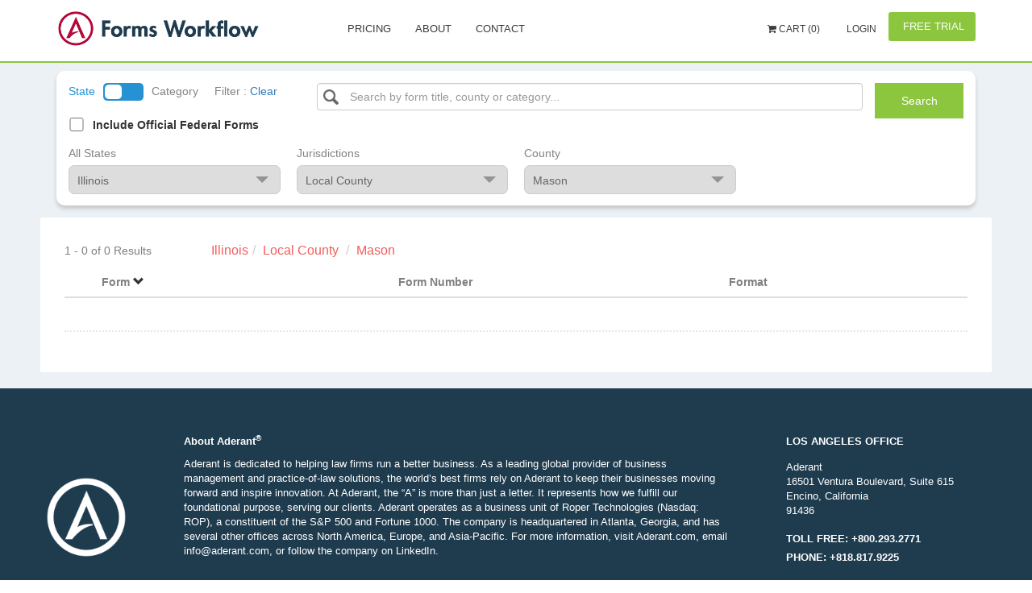

--- FILE ---
content_type: text/html; charset=utf-8
request_url: http://www.formsworkflow.com/Form/SearchResults/12778-illinois-local-county-mason
body_size: 12500
content:


<!DOCTYPE html>
<html lang="en" ng-app="app">

<head>


    <!-- Google Tag Manager -->
    <script>
        (function(w,d,s,l,i){w[l]=w[l]||[];w[l].push(

        {'gtm.start': new Date().getTime(),event:'gtm.js'}
        );var f=d.getElementsByTagName(s)[0],
        j=d.createElement(s),dl=l!='dataLayer'?'&l='+l:'';j.async=true;j.src=
        'https://www.googletagmanager.com/gtm.js?id='+i+dl;f.parentNode.insertBefore(j,f);
        })(window, document, 'script', 'dataLayer', 'GTM-WS28XRT');
    </script>
    <!-- End Google Tag Manager -->


	<script>
    var baseAnalyticUrl = ',UA-33832328-1,'.split(",")[0],
        trackingId = ',UA-33832328-1,'.split(",")[1],
        trackinguserid= ',UA-33832328-1,'.split(",")[2];
</script>
<script async type="text/javascript" src="https://analytics.clickdimensions.com/ts.js"></script>
<script async src="/Scripts/Seo/ga.js"></script>
<noscript>
    <img height="1" width="1" style="display:none"
         src="https://www.facebook.com/tr?id=139019209956955&ev=PageView&noscript=1" />
</noscript>
<noscript><img src="//bat.bing.com/action/0?ti=5858404&Ver=2" height="0" width="0" style="display:none; visibility: hidden;" /></noscript>
	<title ng-bind="SeoName || 'Illinois, Local County, Mason Official Court, Judicial, County, Agency and Legal Forms'">Illinois, Local County, Mason Official Court, Judicial, County, Agency and Legal Forms</title>
	<meta http-equiv="Content-Type" content="text/html; charset=iso-8859-1" />
	<meta charset="utf-8" />
	<meta name="viewport" content="width=device-width, initial-scale=1, maximum-scale=1" />
	<meta name="google-site-verification" content="qncPY7geJaobHQYkVp5WNJc61ZcRiH2l93h1F7jDfes" />
	<meta name="msvalidate.01" content="6625DD5E3475B428CE69B8C561341EE1" />
	<link rel="canonical" href="https://www.formsworkflow.com/Form/SearchResults/12778-illinois-local-county-mason"/>
	<!--SEO Settings-->
	<meta name="keywords" />
	
    
    <meta name="title" content="{{SeoName || 'Illinois, Local County, Mason Official Court, Judicial, County, Agency and Legal Forms'}}" />


	<meta name="description" content="{{SeoName || 'State of Illinois, Local County, Mason complete library of secure Court, County, City, and Legal FORMS. Available in MS Word, and fillable PDF.'}}" />
	<!--SEO Settings /-->

	<style type="text/css">
		[ng\:cloak], [ng-cloak], [data-ng-cloak], [x-ng-cloak], .ng-cloak, .x-ng-cloak {
			display: none !important;
		}
	</style>
		<script async>
			(function (s, u, m, o, j, v) { j = u.createElement(m); v = u.getElementsByTagName(m)[0]; j.async = 1; j.src = o; j.dataset.sumoSiteId = 'b9105e34410567850474ab004e095b0fb3e6fe6d15f05c678418cfc523f98c9a'; v.parentNode.insertBefore(j, v) })(window, document, 'script', '//load.sumo.com/');
           
        </script>
	
    
    <style type="text/css">
        .AddToCartButton{
background-color:#2691d3;
border-color:#2691d3;
color:white;
width:100px;
height:40px;
font-size:14px;
}
.AddToCartButton:hover{
background-color:#5f7cae;
border-color:#5f7cae;
}

        .search-results-name-title{
font-family: "Arial";
font-size: 14px;
font-style: normal;
font-weight: bold;
color: #35557f;
text-align: left;
}

        .search-results-name-placement{
font-family: "Arial";
font-size: 12px;
font-style: normal;
font-weight: normal;
color: grey;
text-align: left;
}

        .form-number{
font-family: "Arial";
font-size: 14px;
font-style: normal;
font-weight: normal;
color: black;
text-align: left;
}

        .last-updated{
font-family: "Arial";
font-size: 14px;
font-style: normal;
font-weight: normal;
color: black;
text-align: left;
}

        .price-text{
font-family: "Arial";
font-size: 14px;
font-style: normal;
font-weight: normal;
color: black;
text-align: left;
}

        .search-checkbox label{
font-family: "Arial";
font-size: 14px;
font-style: normal;
font-weight: normal;
color: #35557f;
text-align: left;
}

    </style>


<link href="/DependencyHandler.axd?s=[base64]&amp;t=Css&amp;cdv=1094290729" type="text/css" rel="stylesheet"/>
    <script>
        var gaFields = gaconnector.getCookieValues();
    </script>
    
</head>

<body>
    <!-- Google Tag Manager (noscript) -->
    <noscript>
        <iframe src="https://www.googletagmanager.com/ns.html?id=GTM-WS28XRT"
                height="0" width="0" style="display:none;visibility:hidden"></iframe>
    </noscript>
    <!-- End Google Tag Manager (noscript) -->

    <div id="wrapper">
        ﻿



<header ng-cloak>
    <nav class="navbar">
        <div class="nav-wrap">
            <div>
                <div class="navbar-menu">
                    <div class="container">
                        <button type="button" class="navbar-toggle collapsed" data-toggle="collapse" data-target="#main-nav-collapse">
                            <span class="sr-only">Toggle Navigation</span>
                            <div class="navbar-toggle-hamburger"></div>
                        </button>
                            <a href="/" class="navbar-brand">
                                <span class="animated-logo lazyload" data-bg="url(/css/img/landing/logo.png)"></span>
                            </a>

                            <div id="main-nav-collapse" class="collapse navbar-collapse">

                                <ul class="nav navbar-nav main-navbar-nav">
                                    <!--<li>
                                        <a href="/">Home</a>
                                    </li>-->
                                    
                                    <li>
                                        <a href="/home/pricing/">Pricing</a>
                                    </li>
                                    <li>
                                        <a href="/home/about/">About</a>
                                    </li>
                                    <li>
                                        <a href="https://www.aderant.com/formsworkflow-customer-support-submit/">Contact</a>
                                        
                                    </li>
                                    
                                    <li>
                                        <a id="FreshWidget-Show" href="#" class="viewNone">Support</a>
                                    </li>
                                </ul>

                                
<div class="nav-topbar clearfix" ng-controller="cartController" ng-init="init(0)">
        <ul class="nav navbar-nav navbar-right">
                <li>
                    <a ng-click="redirectCart()" style="font-size:12px;font-family:;cursor:pointer;">
                        <i class="fa fa-shopping-cart" aria-hidden="true" data-cart=""></i>
                            Cart ({{cart.totlaItems}})
                    </a>
                </li>

                <li>
                    <a href="/account/login/" style="color:; font-size:12px; font-family:">
                        <i class="fa fa-" aria-hidden="true"></i> Login
                    </a>
                </li>
                <li class="as-button" id="registerButton">
                    <a href="/freetrial" class="btn btn-primary freetrial" style="color:;background-color:;">
                        <i class="fa fa-" aria-hidden="true"></i> Free Trial
                    </a>
                </li>
        </ul>
</div>

                            </div>
                    </div>
                </div>

            </div>
        </div>
    </nav>
</header>
<main ng-cloak>

    




<div class="container-fluid">
    <ng-progress></ng-progress>

    <section id="search" class="search side-layout">
        
        <search-widget></search-widget>
        <div ng-controller="SearchController" class="search-results side-layout-content" ng-init="initController(false)" ng-cloak>

            <div class="search-results-table side-layout-content-inner">

                <div>
                    <span class="search-results-table-count">
                        {{ pagination.getStartItemNumber() }} - {{ pagination.getEndItemNumber() }} of {{ pagination.total }} Results
                    </span>
                    <div class="search-results-table-breadcrumbs">
                        <ol>
                            <li class="breadcrumb-item" ng-repeat="category in breadCrumps.path">
                                <span ng-click="updateFilters(category.Id)"
                                      id={{category.Id}}
                                      ng-class="selectedFilter.isSelected(category.Id) ? 'active' : ''">
                                    {{category.Name}}
                                </span>
                            </li>
                            <li class="breadcrumb-item">
                                <h1 style="font-size: 1em; font-weight: normal;display: inline;">
                                    <span ng-click="updateFilters(breadCrumps.seoHighlightedCategory.Id)"
                                          id={{breadCrumps.seoHighlightedCategory.Id}}
                                          ng-class="selectedFilter.isSelected(breadCrumps.seoHighlightedCategory.Id) ? 'active' : ''">
                                        {{breadCrumps.seoHighlightedCategory.Name}}
                                    </span>
                                </h1>
                            </li>
                        </ol>
                    </div>

                    <table class="table" cellspacing="0" width="100%">
                        <thead>
                            <tr>
                                <th ng-click="sort('Title')">
                                    <p>Form</p>
                                    <span class="glyphicon sort-icon" ng-show="sortKey == 'Title'"
                                          ng-class="{'glyphicon-chevron-up':reverse,'glyphicon-chevron-down':!reverse }"></span>
                                </th>
                                <th ng-click="sort('Number')">
                                    <p>Form Number</p>
                                    <span class="glyphicon sort-icon" ng-show="sortKey == 'Number'"
                                          ng-class="{'glyphicon-chevron-up':reverse,'glyphicon-chevron-down':!reverse }"></span>

                                </th>
                                <th><p>Format</p></th>
                                
                                <th></th>
                            </tr>
                        </thead>
                        <tbody>
                            <tr dir-paginate="form in vm.searchedForms | orderBy:sortKey:reverse | itemsPerPage:pagination.perPage" current-page="pagination.currentPage"
                                total-items="pagination.total">
                                <td>
                                    <div class="table-caption">From</div>
                                    <div class="search-results-name">
                                        <favorite-form class-element="search-results-like decor-none"
                                                       icon-class="heart"
                                                       form-id="{{form.FormId}}"
                                                       is-favorite="form.IsFavorite"
                                                       favorite-class="link-primary"
                                                       not-favorite-class="link-gray"
                                                       is-authorize="false">
                                        </favorite-form>
                                        <div ng-hide="form.IsCompanyForm">
                                            
                                            
                                            <a class="search-results-name-title link-dark jl-link-form-download" href="javascript:;" data-toggle="modal" ng-href="{{getUrlDetails(form.FormSeoId)}}" title="View Preview">{{form.Title}}</a>
                                        </div>

                                        <div ng-hide="!form.IsCompanyForm" class="company-form">
                                            <p class="search-results-name-title">{{form.Title}}</p>
                                        </div>
                                        <div class="search-results-name-placement full-path">{{form.FullPath}}</div>
                                    </div>
                                </td>
                                <td>
                                    <span class="form-number">{{form.Number}}</span>
                                </td>
                                <td>
                                    <div class="table-caption">Format</div>
                                    <div>
                                        <ul class="nowrap search-results-formats" id="download-form-container">
                                            <li ng-show="form.Doc || form.Docx">
                                                    <a href="javascript:void(0)"
                                                       class="jl-link-form-download notAllow">
                                                        <img src="/media/1059/doc-word.png" />
                                                    </a>
                                            </li>
                                            <li ng-show="form.Pdf">
                                                    <a href="javascript:void(0)"
                                                       class="jl-link-form-download notAllow">
                                                        <img src="/media/1058/doc-pdf.png" />
                                                    </a>
                                            </li>
                                            <li ng-show="form.Fpdf">
                                                    <a href="javascript:void(0)"
                                                       class="jl-link-form-download notAllow">
                                                        <img src="/media/1064/doc-fpdf.png" />
                                                    </a>
                                            </li>
                                        </ul>
                                    </div>
                                </td>
                                
                                <td>
                                    <div ng-hide="form.Available.IsAvailable">
                                            <div ng-hide="form.IsCompanyForm || hasSubscription(form.StateId)">
                                                <purchase-form-button class-element="AddToCartButton btn btn-blue"
                                                                      form-id="{{form.FormId}}"
                                                                      breadcrumbs="{{form.FullPath}}"
                                                                      is-in-cart="form.IsInCart"
                                                                      add-text="Subscribe Now"
                                                                      is-opened="$parent.isOpened"
                                                                      remove-text="Remove"
                                                                      category="form.CategoryId"
                                                                      category-id="form.StateId"
                                                                      price="{{form.Price}}"
                                                                      title="{{form.Title}}"
                                                                      state-name="{{form.StateName}}"
                                                                      is-authenticated="false">
                                                </purchase-form-button>
                                            </div>
                                    </div>
                                </td>
                            </tr>
                        </tbody>
                    </table>
                    <div id="contactToAdminModal" class="modal fade" role="dialog">
                        <div class="modal-dialog">
                            <div class="modal-content">
                                <div class="modal-header">
                                    <button type="button" class="close" data-dismiss="modal">&times;</button>
                                    <h4>Warning</h4>
                                </div>
                                <div class="modal-body">
                                    <div class="alert alert-warning m-b m-t" role="alert">
    A company user is not allowed to proceed billing operations.
    Please contact to your company administrator for more details.
</div>

                                </div>
                            </div>
                        </div>
                    </div>
                    <div class="col-md-12 pager">
                        <dir-pagination-controls max-size="20"
                                                 on-page-change="searchForms(true)"
                                                 direction-links="true"
                                                 boundary-links="false"
                                                 category-seo-id="{{selectedFilter.seoFriendlyName}}"
                                                 current>
                        </dir-pagination-controls>
                    </div>
                </div>

            </div>

            <div class="search-seo" id="descriptionText">
            </div>



            <div ng-if="pagination.currentPage == 1" class="search-seo" id="seoText">

            </div>

            <div class="modal fade search-details" id="details" tabindex="-1" role="dialog" aria-labelledby="myModalLabel">
                <div id="dialogContent" class="modal-dialog" role="document" ng-init="initPopup()">
                </div>
            </div>
        </div>
    </section>
</div>





    
<div class="modal fade contact-us" tabindex="-1" role="dialog" ng-controller="contactUsController as contactUs">
    <div class="modal-dialog" role="document">
        <div id="success" class="modal-content">
            <div class="modal-header">
                <button type="button" class="close" data-dismiss="modal" aria-label="Close">
                    <span aria-hidden="true"></span>
                </button>
                <h3 class="modal-title text-center">Contact Us</h3>
            </div>
            <div class="modal-body">
                <form ng-if="!isSuccess" name="contactUsForm" id="contactUsForm" ng-submit="submitContactUs(contactUsForm, contactUsForm.$valid)" novalidate>
                    <div class="contact-us-text">
                        <p class="text-center">
                            Fill out the form below to learn how our Forms Workflow solution can streamline your firm.
                        </p>
                        <p>
                            <b>Available</b> Monday - Friday 7:00 AM to 6:00 PM <br>
                            Pacific time (excluding major holidays) <br>
                            <b>Phone:</b> 800-293-2771
                        </p>
                    </div>

                    <div class="form-group" ng-class="{ 'has-error' : contactUsForm.Name.$invalid && contactUsSubmitted }">
                        <input ng-model="contactUs.Name" required class="form-control valid" id="Name" name="Name" placeholder="Name" type="text">
                        <p ng-show="contactUsForm.Name.$invalid && contactUsSubmitted" class="help-block">The Name field is required.</p>
                    </div>
                    <div class="form-group" ng-class="{ 'has-error' : (contactUsForm.Email.$invalid && contactUsSubmitted) || contactUsForm.Email.$error.pattern}">
                        <input ng-model="contactUs.Email" required class="form-control valid" pattern="[a-z0-9._%+-]+@[a-z0-9.-]+\.[a-z]{2,3}$" id="Email" name="Email" placeholder="Email Address" type="email">
                        <p ng-show="(contactUsForm.Email.$invalid && contactUsSubmitted) && !contactUsForm.Email.$error.pattern" class="help-block">The Email Address field is required.</p>
                        <p ng-show="contactUsForm.Email.$error.pattern" class="help-block">Invalid format.</p>
                    </div>

                    <div class="form-group" ng-class="{ 'has-error' : contactUsForm.Phone.$error.pattern }">
                        <input ng-model="contactUs.Phone" class="form-control placeholder-shown valid" pattern="\d{3}[\-]\d{3}[\-]\d{4}" id="Phone" name="Phone" placeholder="Phone ex: 777-777-7777" type="text">
                        <p ng-show="contactUsForm.Phone.$error.pattern" class="help-block">Invalid format.</p>
                    </div>

                    <div class="form-group">
                        <input class="form-control placeholder-shown" id="CompanyName" name="CompanyName" placeholder="Firm name" type="text" value="">
                    </div>

                    <div class="form-group">

                        <select ng-model="contactUs.CompanySize" class="chosen form-control" id="CompanySize" name="CompanySize">
                            <option value="1 - 25 Attorneys">1 - 25 Attorneys</option>
                            <option value="26 - 50 Attorneys">26 - 50 Attorneys</option>
                            <option value="51 - 100 Attorneys">51 - 100 Attorneys</option>
                            <option value="101 - 250 Attorneys">101 - 250 Attorneys</option>
                            <option value="251 - 500 Attorneys">251 - 500 Attorneys</option>
                            <option value="500+ Attorneys">500+ Attorneys</option>
                        </select>

                    </div>

                    <div class="form-group" ng-class="{ 'has-error' : contactUsForm.Message.$invalid && contactUsSubmitted }">
                        <input ng-model="contactUs.Message" required class="form-control valid" id="Message" name="Message" placeholder="Message" type="text" value="" aria-required="true">
                        <p ng-show="contactUsForm.Message.$invalid && contactUsSubmitted" class="help-block">The Message field is required.</p>
                    </div>

                    <div class="text-center">
                        <input type="submit" id="contactUsSubmit" value="Submit Your Request" class="btn btn-primary" />
                    </div>
                </form>
                <div ng-if="isSuccess" class="success-message">
                    <div class="alert alert-success" role="alert">
                        <p>
                            Success: Your message was sent.
                        </p>
                        <p>
                            Thank you!
                        </p>                      
                    </div>
                </div>
            </div>
        </div>
    </div>
</div>

</main>
<div id="footer" class="footer-1" ng-cloak>
    <div class="footer-main">
        <div class="container">
            <div class="row">
                <div class="col-lg-2">
                    <span class="logo">
                        <a href="https://www.aderant.com/" title="Aderant - Legal Software">
                            <img class="img-responsive" src="/Content/Images/icons/aderant-icon.png" alt="Aderant">
                        </a>
                    </span>
                </div>
                <div class="col-lg-7">
                    <aside id="text-12" class="widget widget_text">
                        <div class="textwidget">
                            <p><strong>About Aderant<sup>®</sup></strong></p>
                            <p>
                                Aderant is dedicated to helping law firms run a better business. As a
                                leading global provider of business management and practice-of-law
                                solutions, the world’s best firms rely on Aderant to keep their businesses
                                moving forward and inspire innovation. At Aderant, the “A” is more than just
                                a letter. It represents how we fulfill our foundational purpose, serving our
                                clients. Aderant operates as a business unit of Roper Technologies
                                (Nasdaq: ROP), a constituent of the S&P 500 and Fortune 1000. The
                                company is headquartered in Atlanta, Georgia, and has several other
                                offices across North America, Europe, and Asia-Pacific. For more
                                information, visit Aderant.com, email info@aderant.com, or follow the
                                company on LinkedIn.
                            </p>
                        </div>
                    </aside>
                </div>
                <div class="col-lg-3">
                    <aside id="text-12" class="widget widget_text">
                        <div class="textwidget">
                            <p><strong>LOS ANGELES OFFICE</strong></p>
                            <ul class="listing">
                                <li>Aderant</li>
                                <li>16501 Ventura Boulevard, Suite 615</li>
                                <li>Encino, California</li>
                                <li>91436</li>
                            </ul>
                            <p class="foot-contact">
                                TOLL FREE: +800.293.2771
                            </p>
                            <p class="foot-contact">
                                PHONE: +818.817.9225
                            </p>
                        </div>
                    </aside>
                </div>
            </div>
        </div>
    </div>
    <div class="footer-bottom">
        <div class="container">
            <div class="footer-center text-center mb-5">
                <span class="footer-copyright">
                    <p>
                        Copyright © 2026 Aderant &nbsp; &nbsp;All rights reserved.&nbsp; &nbsp;|&nbsp; &nbsp;<a href="/home/PrivacyPolicy/" style="font-size:12px;font-family:'Roboto', sans-serif">Privacy</a>
                    </p>
                </span>
            </div>
        </div>
    </div>
</div>


















    </div>


    <!-- java script -->
    <script src="/DependencyHandler.axd?s=[base64]&amp;t=Javascript&amp;cdv=1094290729" type="text/javascript"></script><script src="/DependencyHandler.axd?s=[base64]&amp;t=Javascript&amp;cdv=1094290729" type="text/javascript"></script><script src="/DependencyHandler.axd?s=[base64]&amp;t=Javascript&amp;cdv=1094290729" type="text/javascript"></script><script src="/DependencyHandler.axd?s=[base64]&amp;t=Javascript&amp;cdv=1094290729" type="text/javascript"></script>

    
    
    

<!--LiveChatWidget--> <script type='text/javascript'>var fc_CSS = document.createElement('link'); fc_CSS.setAttribute('rel', 'stylesheet'); var fc_isSecured = (window.location && window.location.protocol == 'https:'); var fc_lang = document.getElementsByTagName('html')[0].getAttribute('lang'); var fc_rtlLanguages = ['ar', 'he']; var fc_rtlSuffix = (fc_rtlLanguages.indexOf(fc_lang) >= 0) ? '-rtl' : ''; fc_CSS.setAttribute('type', 'text/css'); fc_CSS.setAttribute('href', ((fc_isSecured) ? 'https://d36mpcpuzc4ztk.cloudfront.net' : 'http://assets1.chat.freshdesk.com') + '/css/visitor' + fc_rtlSuffix + '.css'); document.getElementsByTagName('head')[0].appendChild(fc_CSS); var fc_JS = document.createElement('script'); fc_JS.type = 'text/javascript'; fc_JS.defer = true; fc_JS.src = ((fc_isSecured) ? 'https://d36mpcpuzc4ztk.cloudfront.net' : 'http://assets.chat.freshdesk.com') + '/js/visitor.js'; (document.body ? document.body : document.getElementsByTagName('head')[0]).appendChild(fc_JS); window.livechat_setting = '[base64]';</script>    <script>
        $(document).ready(function () {
            var lazyLoadInstance = new LazyLoad({
                elements_selector: ".lazyload"
            });
        })

        $.event.special.touchstart = {
            setup: function (_, ns, handle) {
                this.addEventListener("touchstart", handle, { passive: !ns.includes("noPreventDefault") });
            }
        };
        $.event.special.touchmove = {
            setup: function (_, ns, handle) {
                this.addEventListener("touchmove", handle, { passive: !ns.includes("noPreventDefault") });
            }
        };
        $.event.special.wheel = {
            setup: function (_, ns, handle) {
                this.addEventListener("wheel", handle, { passive: true });
            }
        };
        $.event.special.mousewheel = {
            setup: function (_, ns, handle) {
                this.addEventListener("mousewheel", handle, { passive: true });
            }
        };
    </script>
    <script>Host = "https://www.formsworkflow.com";</script>
    <div ng-controller="siteController"></div>
</body>

</html>

--- FILE ---
content_type: text/html; charset=utf-8
request_url: http://www.formsworkflow.com/form/searchresults/formpreviewpopup/
body_size: 2851
content:
<!DOCTYPE html>
<html>
<head>
    <meta charset="utf-8" />
    <meta name="viewport" content="width=device-width, initial-scale=1.0">
    <title> - My ASP.NET Application</title>
    <link href="/Content/Site.css" rel="stylesheet" type="text/css" />
    <link href="/Content/bootstrap.min.css" rel="stylesheet" type="text/css" />
    <script src="/Scripts/modernizr-2.6.2.js"></script>
</head>
<body>
    <div class="navbar navbar-inverse navbar-fixed-top">
        <div class="container">
            <div class="navbar-header">
                <button type="button" class="navbar-toggle" data-toggle="collapse" data-target=".navbar-collapse">
                    <span class="icon-bar"></span>
                    <span class="icon-bar"></span>
                    <span class="icon-bar"></span>
                </button>
                <a class="navbar-brand" href="">Application name</a>
            </div>
            <div class="navbar-collapse collapse">
                <ul class="nav navbar-nav">
                </ul>
            </div>
        </div>
    </div>

    <div class="container body-content">
        


<style type="text/css">
        #price{
font-family: "Arial";
font-size: 18px;
font-style: normal;
font-weight: bold;
color: #f25e5c;
text-align: center;
}

        #AddToCartButton{
background-color:#2691d3;
border-color:#2691d3;
color:white;
width:100px;
height:40px;
font-size:14px;
}
#AddToCartButton:hover{
background-color:#274d94;
border-color:#274d94;
}

        #ViewPlansButton{
background-color:white;
border-color:white;
color:grey;
width:100px;
height:40px;
font-size:14px;
}
#ViewPlansButton:hover{
background-color:#e8e5e5;
border-color:#e8e5e5;
}

        #DescriptiveTextTemplate{
font-family: "Arial";
font-size: 12px;
font-style: normal;
font-weight: normal;
text-align: left;
}

</style>

<div ng-controller="FormPreviewController" ng-init="init(false)" class="modal-content">
    <div class="modal-header">
        <span class="quick">Form Quick View</span>
        <button type="button" class="close" data-dismiss="modal" aria-label="Close" ng-click="dropTempPreview()"><span class="continue">Continue Shopping</span><span aria-hidden="true">&times;</span></button>
    </div>
    <div ng-hide="!$parent.isSubscribeFormVisible(preview.form.StateId)" class="business">
        <p><a href="/home/pricing/">Subscribe today and SAVE up to 80% on this form</a></p>
    </div>
    <div class="modal-body">
        <div class="search-details-container">
            <div>
                <div class="search-details-pdf" id="previewContainer" style="height: 550px; width: 450px; max-height: 550px; max-width: 450px;">

                    <img ng-hide="!isPreviewUnavailable" class="form-first-page-img"
                         src="/Content/Images/helpers/no-image.png" />
                    <img ng-hide="isPreviewUnavailable" class="form-first-page-img" ng-src="{{firstPageImageSrc}}" style="height: 550px; width: 450px; max-height: 550px; max-width: 450px;" />

                </div>
                <img ng-show="isPreviewUnavailable" class="form-first-page-img"
                     src="/Content/Images/helpers/no-image.png" />
            </div>
            <div>
                <h4 class="modal-title" id="myModalLabel">{{preview.form.Title}}</h4>
                
                <span id="DescriptiveTextTemplate">{{preview.categoryDescription()}}</span>

                <button ng-hide="preview.form.Available.IsAvailable || $parent.hasSubscription(preview.form.StateId)" ng-disabled="lockEventToggleButton" ng-click="trigger(preview)" class="download">
                    <strong>{{ $parent.preview.form.IsInCart ? 'Remove' : 'Add to Cart' }}</strong>
                </button>

                <div ng-if="preview.form.LastUpdatedFormat" class="last-update">
                    <img src="/css/img/last_update.png" alt="Alternate Text" />
                    <div class="last-updated">
                        <p>Last updated:</p> {{getCustomDate(preview.form.LastUpdatedFormat)}}
                    </div>
                </div>
                <div class="search-details-available">
                    
                    <span ng-hide="!preview.form.Available.IsAvailable" ng-cloak id="FormatsAvailable">
                        <strong>Download now</strong><br />
                        Select format you want and download
                    </span>
                    <span ng-hide="preview.form.Available.IsAvailable" ng-cloak class="included_text">Included Formats to Download</span>
                    <ul class="search-results-formats">
                        <li>
                            <a ng-show="preview.form.Docx || preview.form.Doc"
                            ng-href="{{preview.urlWithParams(preview.form, preview.form.Docx?'docx':'doc')}}"
                            class="jl-link-form-download"
                            title="{{linkDownloadTitle(preview.form.Available.IsAvailable, preview.form.Docx?'docx':'doc')}}">
                            <img src="/Content/Images/Formats/doc-word.png" />
                            </a>
                            <span>Fillable MS Word</span>
                        </li>
                        <li>
                            <a ng-show="preview.form.Fpdf"
                               ng-href="{{preview.urlWithParams(preview.form, 'fpdf')}}"
                               class="jl-link-form-download"
                               title="{{linkDownloadTitle(preview.form.Available.IsAvailable, 'fpdf')}}">
                                <img src="/Content/Images/Formats/doc-fpdf.png" />
                            </a>
                            <span>Fillable PDF</span>
                        </li>
                    </ul>
                </div>

                <div class="search-details-actions">
                    <div>
                        <favorite-form class-element="decor-line"
                                       form-id="{{preview.form.FormId}}"
                                       is-favorite="preview.form.IsFavorite"
                                       favorite-class="search-details-link"
                                       icon-class="heart"
                                       not-favorite-class="search-details-link"
                                       add-text="&lt;p&gt;Add to favorites&lt;/p&gt;"
                                       remove-text="Remove from favorites"
                                       is-authorize="false">
                        </favorite-form>
                    </div>
                    <div><a class="search-details-link" ng-href="{{getUrlDetails(preview.form.FormSeoId)}}"><i class="fa fa-star" aria-hidden="true"></i><p>View form details</p></a></div>
                </div>



            </div>
        </div>
    </div>
</div>

        <hr />
        <footer>
            <p>&copy; 2026 - My ASP.NET Application</p>
        </footer>
    </div>

    <script src="/Scripts/jquery-1.10.2.min.js"></script>
    <script src="/Scripts/bootstrap.min.js"></script>


</body>
</html>

--- FILE ---
content_type: text/html
request_url: http://www.formsworkflow.com/scripts/app/views/templates/favoriteForm.html
body_size: 698
content:
<a href='javascript:;' class='{{classElement}}'
   ng-click='manipulateFavoriteForm()'
   ng-class='highlightLink()'>
    <i class='fa fa-{{iconClass}}' aria-hidden='true'></i>
    <span ng-bind-html="textLink()"></span>
</a>

--- FILE ---
content_type: text/css
request_url: http://www.formsworkflow.com/DependencyHandler.axd?s=L2Nzcy9ib290c3RyYXAuY3NzOy9jc3MvZm9udC1hd2Vzb21lLm1pbi5jc3M7L2Nzcy9hbmltYXRlLmNzczsvY3NzL2Jvb3RzdHJhcC10b3VjaC1zbGlkZXIuY3NzOy9zY3JpcHRzL1NlbGVjdDIvY3NzL3NlbGVjdDIuY3NzOy9jc3Mvc2VsZWN0LmNzczsvY3NzL3NpbXBsZWJhci5jc3M7L3Njc3Mvc3R5bGUuc2Nzczsvc2Nzcy9tYWluLXN0eWxlcy5zY3NzOy9zY3NzL19jb250YWN0LXVzLnNjc3M7L2Nzcy9mb250LW1hdGVyaWFsLWljb25zLmNzczsvY3NzL3NwaW5uZXIuY3NzOy9zY3NzL19zZWFyY2gtd2lkZ2V0LnNjc3M7L2Nzcy9wZXJmZWN0LXNjcm9sbGJhci5jc3M7L3Njc3MvX3N1YnNjcmliZS1tb2RhbC5zY3NzOy9jc3MvZm9ybS5jc3M7&t=Css&cdv=1094290729
body_size: 53963
content:

html{font-family:sans-serif;-webkit-text-size-adjust:100%;-ms-text-size-adjust:100%;}body{margin:0;}article,aside,details,figcaption,figure,footer,header,hgroup,main,menu,nav,section,summary{display:block;}audio,canvas,progress,video{display:inline-block;vertical-align:baseline;}audio:not([controls]){display:none;height:0;}[hidden],template{display:none;}a{background-color:transparent;}a:active,a:hover{outline:0;}abbr[title]{border-bottom:1px dotted;}b,strong{font-weight:bold;}dfn{font-style:italic;}h1{margin:.67em 0;font-size:2em;}mark{color:#000;background:#ff0;}small{font-size:80%;}sub,sup{position:relative;font-size:75%;line-height:0;vertical-align:baseline;}sup{top:-.5em;}sub{bottom:-.25em;}img{border:0;}svg:not(:root){overflow:hidden;}figure{margin:1em 40px;}hr{height:0;-webkit-box-sizing:content-box;-moz-box-sizing:content-box;box-sizing:content-box;}pre{overflow:auto;}code,kbd,pre,samp{font-family:monospace,monospace;font-size:1em;}button,input,optgroup,select,textarea{margin:0;font:inherit;color:inherit;}button{overflow:visible;}button,select{text-transform:none;}button,html input[type="button"],input[type="reset"],input[type="submit"]{-webkit-appearance:button;cursor:pointer;}button[disabled],html input[disabled]{cursor:default;}button::-moz-focus-inner,input::-moz-focus-inner{padding:0;border:0;}input{line-height:normal;}input[type="checkbox"],input[type="radio"]{-webkit-box-sizing:border-box;-moz-box-sizing:border-box;box-sizing:border-box;padding:0;}input[type="number"]::-webkit-inner-spin-button,input[type="number"]::-webkit-outer-spin-button{height:auto;}input[type="search"]{-webkit-box-sizing:content-box;-moz-box-sizing:content-box;box-sizing:content-box;-webkit-appearance:textfield;}input[type="search"]::-webkit-search-cancel-button,input[type="search"]::-webkit-search-decoration{-webkit-appearance:none;}fieldset{padding:.35em .625em .75em;margin:0 2px;border:1px solid #c0c0c0;}legend{padding:0;border:0;}textarea{overflow:auto;}optgroup{font-weight:bold;}table{border-spacing:0;border-collapse:collapse;}td,th{padding:0;}@media print{*,*:before,*:after{color:#000 !important;text-shadow:none !important;background:transparent !important;-webkit-box-shadow:none !important;box-shadow:none !important;}a,a:visited{text-decoration:underline;}a[href]:after{content:" (" attr(href) ")";}abbr[title]:after{content:" (" attr(title) ")";}a[href^="#"]:after,a[href^="javascript:"]:after{content:"";}pre,blockquote{border:1px solid #999;page-break-inside:avoid;}thead{display:table-header-group;}tr,img{page-break-inside:avoid;}img{max-width:100% !important;}p,h2,h3{orphans:3;widows:3;}h2,h3{page-break-after:avoid;}.navbar{display:none;}.btn > .caret,.dropup > .btn > .caret{border-top-color:#000 !important;}.label{border:1px solid #000;}.table{border-collapse:collapse !important;}.table td,.table th{background-color:#fff !important;}.table-bordered th,.table-bordered td{border:1px solid #ddd !important;}}@font-face{font-display:swap;font-family:'Glyphicons Halflings';src:url("/fonts/glyphicons-halflings-regular.eot");src:url("/fonts/glyphicons-halflings-regular.eot?#iefix") format('embedded-opentype'),url("/fonts/glyphicons-halflings-regular.woff2") format('woff2'),url("/fonts/glyphicons-halflings-regular.woff") format('woff'),url("/fonts/glyphicons-halflings-regular.ttf") format('truetype'),url("/fonts/glyphicons-halflings-regular.svg#glyphicons_halflingsregular") format('svg');}.glyphicon{position:relative;top:1px;display:inline-block;font-family:'Glyphicons Halflings';font-style:normal;font-weight:normal;line-height:1;-webkit-font-smoothing:antialiased;-moz-osx-font-smoothing:grayscale;}.glyphicon-asterisk:before{content:"\002a";}.glyphicon-plus:before{content:"\002b";}.glyphicon-euro:before,.glyphicon-eur:before{content:"\20ac";}.glyphicon-minus:before{content:"\2212";}.glyphicon-cloud:before{content:"\2601";}.glyphicon-envelope:before{content:"\2709";}.glyphicon-pencil:before{content:"\270f";}.glyphicon-glass:before{content:"\e001";}.glyphicon-music:before{content:"\e002";}.glyphicon-search:before{content:"\e003";}.glyphicon-heart:before{content:"\e005";}.glyphicon-star:before{content:"\e006";}.glyphicon-star-empty:before{content:"\e007";}.glyphicon-user:before{content:"\e008";}.glyphicon-film:before{content:"\e009";}.glyphicon-th-large:before{content:"\e010";}.glyphicon-th:before{content:"\e011";}.glyphicon-th-list:before{content:"\e012";}.glyphicon-ok:before{content:"\e013";}.glyphicon-remove:before{content:"\e014";}.glyphicon-zoom-in:before{content:"\e015";}.glyphicon-zoom-out:before{content:"\e016";}.glyphicon-off:before{content:"\e017";}.glyphicon-signal:before{content:"\e018";}.glyphicon-cog:before{content:"\e019";}.glyphicon-trash:before{content:"\e020";}.glyphicon-home:before{content:"\e021";}.glyphicon-file:before{content:"\e022";}.glyphicon-time:before{content:"\e023";}.glyphicon-road:before{content:"\e024";}.glyphicon-download-alt:before{content:"\e025";}.glyphicon-download:before{content:"\e026";}.glyphicon-upload:before{content:"\e027";}.glyphicon-inbox:before{content:"\e028";}.glyphicon-play-circle:before{content:"\e029";}.glyphicon-repeat:before{content:"\e030";}.glyphicon-refresh:before{content:"\e031";}.glyphicon-list-alt:before{content:"\e032";}.glyphicon-lock:before{content:"\e033";}.glyphicon-flag:before{content:"\e034";}.glyphicon-headphones:before{content:"\e035";}.glyphicon-volume-off:before{content:"\e036";}.glyphicon-volume-down:before{content:"\e037";}.glyphicon-volume-up:before{content:"\e038";}.glyphicon-qrcode:before{content:"\e039";}.glyphicon-barcode:before{content:"\e040";}.glyphicon-tag:before{content:"\e041";}.glyphicon-tags:before{content:"\e042";}.glyphicon-book:before{content:"\e043";}.glyphicon-bookmark:before{content:"\e044";}.glyphicon-print:before{content:"\e045";}.glyphicon-camera:before{content:"\e046";}.glyphicon-font:before{content:"\e047";}.glyphicon-bold:before{content:"\e048";}.glyphicon-italic:before{content:"\e049";}.glyphicon-text-height:before{content:"\e050";}.glyphicon-text-width:before{content:"\e051";}.glyphicon-align-left:before{content:"\e052";}.glyphicon-align-center:before{content:"\e053";}.glyphicon-align-right:before{content:"\e054";}.glyphicon-align-justify:before{content:"\e055";}.glyphicon-list:before{content:"\e056";}.glyphicon-indent-left:before{content:"\e057";}.glyphicon-indent-right:before{content:"\e058";}.glyphicon-facetime-video:before{content:"\e059";}.glyphicon-picture:before{content:"\e060";}.glyphicon-map-marker:before{content:"\e062";}.glyphicon-adjust:before{content:"\e063";}.glyphicon-tint:before{content:"\e064";}.glyphicon-edit:before{content:"\e065";}.glyphicon-share:before{content:"\e066";}.glyphicon-check:before{content:"\e067";}.glyphicon-move:before{content:"\e068";}.glyphicon-step-backward:before{content:"\e069";}.glyphicon-fast-backward:before{content:"\e070";}.glyphicon-backward:before{content:"\e071";}.glyphicon-play:before{content:"\e072";}.glyphicon-pause:before{content:"\e073";}.glyphicon-stop:before{content:"\e074";}.glyphicon-forward:before{content:"\e075";}.glyphicon-fast-forward:before{content:"\e076";}.glyphicon-step-forward:before{content:"\e077";}.glyphicon-eject:before{content:"\e078";}.glyphicon-chevron-left:before{content:"\e079";}.glyphicon-chevron-right:before{content:"\e080";}.glyphicon-plus-sign:before{content:"\e081";}.glyphicon-minus-sign:before{content:"\e082";}.glyphicon-remove-sign:before{content:"\e083";}.glyphicon-ok-sign:before{content:"\e084";}.glyphicon-question-sign:before{content:"\e085";}.glyphicon-info-sign:before{content:"\e086";}.glyphicon-screenshot:before{content:"\e087";}.glyphicon-remove-circle:before{content:"\e088";}.glyphicon-ok-circle:before{content:"\e089";}.glyphicon-ban-circle:before{content:"\e090";}.glyphicon-arrow-left:before{content:"\e091";}.glyphicon-arrow-right:before{content:"\e092";}.glyphicon-arrow-up:before{content:"\e093";}.glyphicon-arrow-down:before{content:"\e094";}.glyphicon-share-alt:before{content:"\e095";}.glyphicon-resize-full:before{content:"\e096";}.glyphicon-resize-small:before{content:"\e097";}.glyphicon-exclamation-sign:before{content:"\e101";}.glyphicon-gift:before{content:"\e102";}.glyphicon-leaf:before{content:"\e103";}.glyphicon-fire:before{content:"\e104";}.glyphicon-eye-open:before{content:"\e105";}.glyphicon-eye-close:before{content:"\e106";}.glyphicon-warning-sign:before{content:"\e107";}.glyphicon-plane:before{content:"\e108";}.glyphicon-calendar:before{content:"\e109";}.glyphicon-random:before{content:"\e110";}.glyphicon-comment:before{content:"\e111";}.glyphicon-magnet:before{content:"\e112";}.glyphicon-chevron-up:before{content:"\e113";}.glyphicon-chevron-down:before{content:"\e114";}.glyphicon-retweet:before{content:"\e115";}.glyphicon-shopping-cart:before{content:"\e116";}.glyphicon-folder-close:before{content:"\e117";}.glyphicon-folder-open:before{content:"\e118";}.glyphicon-resize-vertical:before{content:"\e119";}.glyphicon-resize-horizontal:before{content:"\e120";}.glyphicon-hdd:before{content:"\e121";}.glyphicon-bullhorn:before{content:"\e122";}.glyphicon-bell:before{content:"\e123";}.glyphicon-certificate:before{content:"\e124";}.glyphicon-thumbs-up:before{content:"\e125";}.glyphicon-thumbs-down:before{content:"\e126";}.glyphicon-hand-right:before{content:"\e127";}.glyphicon-hand-left:before{content:"\e128";}.glyphicon-hand-up:before{content:"\e129";}.glyphicon-hand-down:before{content:"\e130";}.glyphicon-circle-arrow-right:before{content:"\e131";}.glyphicon-circle-arrow-left:before{content:"\e132";}.glyphicon-circle-arrow-up:before{content:"\e133";}.glyphicon-circle-arrow-down:before{content:"\e134";}.glyphicon-globe:before{content:"\e135";}.glyphicon-wrench:before{content:"\e136";}.glyphicon-tasks:before{content:"\e137";}.glyphicon-filter:before{content:"\e138";}.glyphicon-briefcase:before{content:"\e139";}.glyphicon-fullscreen:before{content:"\e140";}.glyphicon-dashboard:before{content:"\e141";}.glyphicon-paperclip:before{content:"\e142";}.glyphicon-heart-empty:before{content:"\e143";}.glyphicon-link:before{content:"\e144";}.glyphicon-phone:before{content:"\e145";}.glyphicon-pushpin:before{content:"\e146";}.glyphicon-usd:before{content:"\e148";}.glyphicon-gbp:before{content:"\e149";}.glyphicon-sort:before{content:"\e150";}.glyphicon-sort-by-alphabet:before{content:"\e151";}.glyphicon-sort-by-alphabet-alt:before{content:"\e152";}.glyphicon-sort-by-order:before{content:"\e153";}.glyphicon-sort-by-order-alt:before{content:"\e154";}.glyphicon-sort-by-attributes:before{content:"\e155";}.glyphicon-sort-by-attributes-alt:before{content:"\e156";}.glyphicon-unchecked:before{content:"\e157";}.glyphicon-expand:before{content:"\e158";}.glyphicon-collapse-down:before{content:"\e159";}.glyphicon-collapse-up:before{content:"\e160";}.glyphicon-log-in:before{content:"\e161";}.glyphicon-flash:before{content:"\e162";}.glyphicon-log-out:before{content:"\e163";}.glyphicon-new-window:before{content:"\e164";}.glyphicon-record:before{content:"\e165";}.glyphicon-save:before{content:"\e166";}.glyphicon-open:before{content:"\e167";}.glyphicon-saved:before{content:"\e168";}.glyphicon-import:before{content:"\e169";}.glyphicon-export:before{content:"\e170";}.glyphicon-send:before{content:"\e171";}.glyphicon-floppy-disk:before{content:"\e172";}.glyphicon-floppy-saved:before{content:"\e173";}.glyphicon-floppy-remove:before{content:"\e174";}.glyphicon-floppy-save:before{content:"\e175";}.glyphicon-floppy-open:before{content:"\e176";}.glyphicon-credit-card:before{content:"\e177";}.glyphicon-transfer:before{content:"\e178";}.glyphicon-cutlery:before{content:"\e179";}.glyphicon-header:before{content:"\e180";}.glyphicon-compressed:before{content:"\e181";}.glyphicon-earphone:before{content:"\e182";}.glyphicon-phone-alt:before{content:"\e183";}.glyphicon-tower:before{content:"\e184";}.glyphicon-stats:before{content:"\e185";}.glyphicon-sd-video:before{content:"\e186";}.glyphicon-hd-video:before{content:"\e187";}.glyphicon-subtitles:before{content:"\e188";}.glyphicon-sound-stereo:before{content:"\e189";}.glyphicon-sound-dolby:before{content:"\e190";}.glyphicon-sound-5-1:before{content:"\e191";}.glyphicon-sound-6-1:before{content:"\e192";}.glyphicon-sound-7-1:before{content:"\e193";}.glyphicon-copyright-mark:before{content:"\e194";}.glyphicon-registration-mark:before{content:"\e195";}.glyphicon-cloud-download:before{content:"\e197";}.glyphicon-cloud-upload:before{content:"\e198";}.glyphicon-tree-conifer:before{content:"\e199";}.glyphicon-tree-deciduous:before{content:"\e200";}.glyphicon-cd:before{content:"\e201";}.glyphicon-save-file:before{content:"\e202";}.glyphicon-open-file:before{content:"\e203";}.glyphicon-level-up:before{content:"\e204";}.glyphicon-copy:before{content:"\e205";}.glyphicon-paste:before{content:"\e206";}.glyphicon-alert:before{content:"\e209";}.glyphicon-equalizer:before{content:"\e210";}.glyphicon-king:before{content:"\e211";}.glyphicon-queen:before{content:"\e212";}.glyphicon-pawn:before{content:"\e213";}.glyphicon-bishop:before{content:"\e214";}.glyphicon-knight:before{content:"\e215";}.glyphicon-baby-formula:before{content:"\e216";}.glyphicon-tent:before{content:"\26fa";}.glyphicon-blackboard:before{content:"\e218";}.glyphicon-bed:before{content:"\e219";}.glyphicon-apple:before{content:"\f8ff";}.glyphicon-erase:before{content:"\e221";}.glyphicon-hourglass:before{content:"\231b";}.glyphicon-lamp:before{content:"\e223";}.glyphicon-duplicate:before{content:"\e224";}.glyphicon-piggy-bank:before{content:"\e225";}.glyphicon-scissors:before{content:"\e226";}.glyphicon-bitcoin:before{content:"\e227";}.glyphicon-btc:before{content:"\e227";}.glyphicon-xbt:before{content:"\e227";}.glyphicon-yen:before{content:"\00a5";}.glyphicon-jpy:before{content:"\00a5";}.glyphicon-ruble:before{content:"\20bd";}.glyphicon-rub:before{content:"\20bd";}.glyphicon-scale:before{content:"\e230";}.glyphicon-ice-lolly:before{content:"\e231";}.glyphicon-ice-lolly-tasted:before{content:"\e232";}.glyphicon-education:before{content:"\e233";}.glyphicon-option-horizontal:before{content:"\e234";}.glyphicon-option-vertical:before{content:"\e235";}.glyphicon-menu-hamburger:before{content:"\e236";}.glyphicon-modal-window:before{content:"\e237";}.glyphicon-oil:before{content:"\e238";}.glyphicon-grain:before{content:"\e239";}.glyphicon-sunglasses:before{content:"\e240";}.glyphicon-text-size:before{content:"\e241";}.glyphicon-text-color:before{content:"\e242";}.glyphicon-text-background:before{content:"\e243";}.glyphicon-object-align-top:before{content:"\e244";}.glyphicon-object-align-bottom:before{content:"\e245";}.glyphicon-object-align-horizontal:before{content:"\e246";}.glyphicon-object-align-left:before{content:"\e247";}.glyphicon-object-align-vertical:before{content:"\e248";}.glyphicon-object-align-right:before{content:"\e249";}.glyphicon-triangle-right:before{content:"\e250";}.glyphicon-triangle-left:before{content:"\e251";}.glyphicon-triangle-bottom:before{content:"\e252";}.glyphicon-triangle-top:before{content:"\e253";}.glyphicon-console:before{content:"\e254";}.glyphicon-superscript:before{content:"\e255";}.glyphicon-subscript:before{content:"\e256";}.glyphicon-menu-left:before{content:"\e257";}.glyphicon-menu-right:before{content:"\e258";}.glyphicon-menu-down:before{content:"\e259";}.glyphicon-menu-up:before{content:"\e260";}*{-webkit-box-sizing:border-box;-moz-box-sizing:border-box;box-sizing:border-box;}*:before,*:after{-webkit-box-sizing:border-box;-moz-box-sizing:border-box;box-sizing:border-box;}html{font-size:10px;-webkit-tap-highlight-color:rgba(0,0,0,0);}body{font-family:"Helvetica Neue",Helvetica,Arial,sans-serif;font-size:14px;line-height:1.42857143;color:#333;background-color:#fff;}input,button,select,textarea{font-family:inherit;font-size:inherit;line-height:inherit;}a{color:#337ab7;text-decoration:none;}a:hover,a:focus{color:#23527c;text-decoration:underline;}a:focus{outline:5px auto -webkit-focus-ring-color;outline-offset:-2px;}figure{margin:0;}img{vertical-align:middle;}.img-responsive,.thumbnail > img,.thumbnail a > img,.carousel-inner > .item > img,.carousel-inner > .item > a > img{display:block;max-width:100%;height:auto;}.img-rounded{border-radius:6px;}.img-thumbnail{display:inline-block;max-width:100%;height:auto;padding:4px;line-height:1.42857143;background-color:#fff;border:1px solid #ddd;border-radius:4px;-webkit-transition:all .2s ease-in-out;-o-transition:all .2s ease-in-out;transition:all .2s ease-in-out;}.img-circle{border-radius:50%;}hr{margin-top:20px;margin-bottom:20px;border:0;border-top:1px solid #eee;}.sr-only{position:absolute;width:1px;height:1px;padding:0;margin:-1px;overflow:hidden;clip:rect(0,0,0,0);border:0;}.sr-only-focusable:active,.sr-only-focusable:focus{position:static;width:auto;height:auto;margin:0;overflow:visible;clip:auto;}[role="button"]{cursor:pointer;}h1,h2,h3,h4,h5,h6,.h1,.h2,.h3,.h4,.h5,.h6{font-family:inherit;font-weight:500;line-height:1.1;color:inherit;}h1 small,h2 small,h3 small,h4 small,h5 small,h6 small,.h1 small,.h2 small,.h3 small,.h4 small,.h5 small,.h6 small,h1 .small,h2 .small,h3 .small,h4 .small,h5 .small,h6 .small,.h1 .small,.h2 .small,.h3 .small,.h4 .small,.h5 .small,.h6 .small{font-weight:normal;line-height:1;color:#777;}h1,.h1,h2,.h2,h3,.h3{margin-top:20px;margin-bottom:10px;}h1 small,.h1 small,h2 small,.h2 small,h3 small,.h3 small,h1 .small,.h1 .small,h2 .small,.h2 .small,h3 .small,.h3 .small{font-size:65%;}h4,.h4,h5,.h5,h6,.h6{margin-top:10px;margin-bottom:10px;}h4 small,.h4 small,h5 small,.h5 small,h6 small,.h6 small,h4 .small,.h4 .small,h5 .small,.h5 .small,h6 .small,.h6 .small{font-size:75%;}h1,.h1{font-size:36px;}h2,.h2{font-size:30px;}h3,.h3{font-size:24px;}h4,.h4{font-size:18px;}h5,.h5{font-size:14px;}h6,.h6{font-size:12px;}p{margin:0 0 10px;}.lead{margin-bottom:20px;font-size:16px;font-weight:300;line-height:1.4;}@media (min-width:768px){.lead{font-size:21px;}}small,.small{font-size:85%;}mark,.mark{padding:.2em;background-color:#fcf8e3;}.text-left{text-align:left;}.text-right{text-align:right;}.text-center{text-align:center;}.text-justify{text-align:justify;}.text-nowrap{white-space:nowrap;}.text-lowercase{text-transform:lowercase;}.text-uppercase{text-transform:uppercase;}.text-capitalize{text-transform:capitalize;}.text-muted{color:#777;}.text-primary{color:#337ab7;}a.text-primary:hover,a.text-primary:focus{color:#286090;}.text-success{color:#3c763d;}a.text-success:hover,a.text-success:focus{color:#2b542c;}.text-info{color:#31708f;}a.text-info:hover,a.text-info:focus{color:#245269;}.text-warning{color:#8a6d3b;}a.text-warning:hover,a.text-warning:focus{color:#66512c;}.text-danger{color:#a94442;}a.text-danger:hover,a.text-danger:focus{color:#843534;}.bg-primary{color:#fff;background-color:#337ab7;}a.bg-primary:hover,a.bg-primary:focus{background-color:#286090;}.bg-success{background-color:#dff0d8;}a.bg-success:hover,a.bg-success:focus{background-color:#c1e2b3;}.bg-info{background-color:#d9edf7;}a.bg-info:hover,a.bg-info:focus{background-color:#afd9ee;}.bg-warning{background-color:#fcf8e3;}a.bg-warning:hover,a.bg-warning:focus{background-color:#f7ecb5;}.bg-danger{background-color:#f2dede;}a.bg-danger:hover,a.bg-danger:focus{background-color:#e4b9b9;}.page-header{padding-bottom:9px;margin:40px 0 20px;border-bottom:1px solid #eee;}ul,ol{margin-top:0;margin-bottom:10px;}ul ul,ol ul,ul ol,ol ol{margin-bottom:0;}.list-unstyled{padding-left:0;list-style:none;}.list-inline{padding-left:0;margin-left:-5px;list-style:none;}.list-inline > li{display:inline-block;padding-right:5px;padding-left:5px;}dl{margin-top:0;margin-bottom:20px;}dt,dd{line-height:1.42857143;}dt{font-weight:bold;}dd{margin-left:0;}@media (min-width:768px){.dl-horizontal dt{float:left;width:160px;overflow:hidden;clear:left;text-align:right;text-overflow:ellipsis;white-space:nowrap;}.dl-horizontal dd{margin-left:180px;}}abbr[title],abbr[data-original-title]{cursor:help;border-bottom:1px dotted #777;}.initialism{font-size:90%;text-transform:uppercase;}blockquote{padding:10px 20px;margin:0 0 20px;font-size:17.5px;border-left:5px solid #eee;}blockquote p:last-child,blockquote ul:last-child,blockquote ol:last-child{margin-bottom:0;}blockquote footer,blockquote small,blockquote .small{display:block;font-size:80%;line-height:1.42857143;color:#777;}blockquote footer:before,blockquote small:before,blockquote .small:before{content:'\2014 \00A0';}.blockquote-reverse,blockquote.pull-right{padding-right:15px;padding-left:0;text-align:right;border-right:5px solid #eee;border-left:0;}.blockquote-reverse footer:before,blockquote.pull-right footer:before,.blockquote-reverse small:before,blockquote.pull-right small:before,.blockquote-reverse .small:before,blockquote.pull-right .small:before{content:'';}.blockquote-reverse footer:after,blockquote.pull-right footer:after,.blockquote-reverse small:after,blockquote.pull-right small:after,.blockquote-reverse .small:after,blockquote.pull-right .small:after{content:'\00A0 \2014';}address{margin-bottom:20px;font-style:normal;line-height:1.42857143;}code,kbd,pre,samp{font-family:Menlo,Monaco,Consolas,"Courier New",monospace;}code{padding:2px 4px;font-size:90%;color:#c7254e;background-color:#f9f2f4;border-radius:4px;}kbd{padding:2px 4px;font-size:90%;color:#fff;background-color:#333;border-radius:3px;-webkit-box-shadow:inset 0 -1px 0 rgba(0,0,0,.25);box-shadow:inset 0 -1px 0 rgba(0,0,0,.25);}kbd kbd{padding:0;font-size:100%;font-weight:bold;-webkit-box-shadow:none;box-shadow:none;}pre{display:block;padding:9.5px;margin:0 0 10px;font-size:13px;line-height:1.42857143;color:#333;word-break:break-all;word-wrap:break-word;background-color:#f5f5f5;border:1px solid #ccc;border-radius:4px;}pre code{padding:0;font-size:inherit;color:inherit;white-space:pre-wrap;background-color:transparent;border-radius:0;}.pre-scrollable{max-height:340px;overflow-y:scroll;}.container{padding-right:15px;padding-left:15px;margin-right:auto;margin-left:auto;}@media (min-width:768px){.container{width:750px;}}@media (min-width:992px){.container{width:970px;}}@media (min-width:1200px){.container{width:1170px;}}.container-fluid{padding-right:15px;padding-left:15px;margin-right:auto;margin-left:auto;}.row{margin-right:-15px;margin-left:-15px;}.col-xs-1,.col-sm-1,.col-md-1,.col-lg-1,.col-xs-2,.col-sm-2,.col-md-2,.col-lg-2,.col-xs-3,.col-sm-3,.col-md-3,.col-lg-3,.col-xs-4,.col-sm-4,.col-md-4,.col-lg-4,.col-xs-5,.col-sm-5,.col-md-5,.col-lg-5,.col-xs-6,.col-sm-6,.col-md-6,.col-lg-6,.col-xs-7,.col-sm-7,.col-md-7,.col-lg-7,.col-xs-8,.col-sm-8,.col-md-8,.col-lg-8,.col-xs-9,.col-sm-9,.col-md-9,.col-lg-9,.col-xs-10,.col-sm-10,.col-md-10,.col-lg-10,.col-xs-11,.col-sm-11,.col-md-11,.col-lg-11,.col-xs-12,.col-sm-12,.col-md-12,.col-lg-12{position:relative;min-height:1px;padding-right:15px;padding-left:15px;}.col-xs-1,.col-xs-2,.col-xs-3,.col-xs-4,.col-xs-5,.col-xs-6,.col-xs-7,.col-xs-8,.col-xs-9,.col-xs-10,.col-xs-11,.col-xs-12{float:left;}.col-xs-12{width:100%;}.col-xs-11{width:91.66666667%;}.col-xs-10{width:83.33333333%;}.col-xs-9{width:75%;}.col-xs-8{width:66.66666667%;}.col-xs-7{width:58.33333333%;}.col-xs-6{width:50%;}.col-xs-5{width:41.66666667%;}.col-xs-4{width:33.33333333%;}.col-xs-3{width:25%;}.col-xs-2{width:16.66666667%;}.col-xs-1{width:8.33333333%;}.col-xs-pull-12{right:100%;}.col-xs-pull-11{right:91.66666667%;}.col-xs-pull-10{right:83.33333333%;}.col-xs-pull-9{right:75%;}.col-xs-pull-8{right:66.66666667%;}.col-xs-pull-7{right:58.33333333%;}.col-xs-pull-6{right:50%;}.col-xs-pull-5{right:41.66666667%;}.col-xs-pull-4{right:33.33333333%;}.col-xs-pull-3{right:25%;}.col-xs-pull-2{right:16.66666667%;}.col-xs-pull-1{right:8.33333333%;}.col-xs-pull-0{right:auto;}.col-xs-push-12{left:100%;}.col-xs-push-11{left:91.66666667%;}.col-xs-push-10{left:83.33333333%;}.col-xs-push-9{left:75%;}.col-xs-push-8{left:66.66666667%;}.col-xs-push-7{left:58.33333333%;}.col-xs-push-6{left:50%;}.col-xs-push-5{left:41.66666667%;}.col-xs-push-4{left:33.33333333%;}.col-xs-push-3{left:25%;}.col-xs-push-2{left:16.66666667%;}.col-xs-push-1{left:8.33333333%;}.col-xs-push-0{left:auto;}.col-xs-offset-12{margin-left:100%;}.col-xs-offset-11{margin-left:91.66666667%;}.col-xs-offset-10{margin-left:83.33333333%;}.col-xs-offset-9{margin-left:75%;}.col-xs-offset-8{margin-left:66.66666667%;}.col-xs-offset-7{margin-left:58.33333333%;}.col-xs-offset-6{margin-left:50%;}.col-xs-offset-5{margin-left:41.66666667%;}.col-xs-offset-4{margin-left:33.33333333%;}.col-xs-offset-3{margin-left:25%;}.col-xs-offset-2{margin-left:16.66666667%;}.col-xs-offset-1{margin-left:8.33333333%;}.col-xs-offset-0{margin-left:0;}@media (min-width:768px){.col-sm-1,.col-sm-2,.col-sm-3,.col-sm-4,.col-sm-5,.col-sm-6,.col-sm-7,.col-sm-8,.col-sm-9,.col-sm-10,.col-sm-11,.col-sm-12{float:left;}.col-sm-12{width:100%;}.col-sm-11{width:91.66666667%;}.col-sm-10{width:83.33333333%;}.col-sm-9{width:75%;}.col-sm-8{width:66.66666667%;}.col-sm-7{width:58.33333333%;}.col-sm-6{width:50%;}.col-sm-5{width:41.66666667%;}.col-sm-4{width:33.33333333%;}.col-sm-3{width:25%;}.col-sm-2{width:16.66666667%;}.col-sm-1{width:8.33333333%;}.col-sm-pull-12{right:100%;}.col-sm-pull-11{right:91.66666667%;}.col-sm-pull-10{right:83.33333333%;}.col-sm-pull-9{right:75%;}.col-sm-pull-8{right:66.66666667%;}.col-sm-pull-7{right:58.33333333%;}.col-sm-pull-6{right:50%;}.col-sm-pull-5{right:41.66666667%;}.col-sm-pull-4{right:33.33333333%;}.col-sm-pull-3{right:25%;}.col-sm-pull-2{right:16.66666667%;}.col-sm-pull-1{right:8.33333333%;}.col-sm-pull-0{right:auto;}.col-sm-push-12{left:100%;}.col-sm-push-11{left:91.66666667%;}.col-sm-push-10{left:83.33333333%;}.col-sm-push-9{left:75%;}.col-sm-push-8{left:66.66666667%;}.col-sm-push-7{left:58.33333333%;}.col-sm-push-6{left:50%;}.col-sm-push-5{left:41.66666667%;}.col-sm-push-4{left:33.33333333%;}.col-sm-push-3{left:25%;}.col-sm-push-2{left:16.66666667%;}.col-sm-push-1{left:8.33333333%;}.col-sm-push-0{left:auto;}.col-sm-offset-12{margin-left:100%;}.col-sm-offset-11{margin-left:91.66666667%;}.col-sm-offset-10{margin-left:83.33333333%;}.col-sm-offset-9{margin-left:75%;}.col-sm-offset-8{margin-left:66.66666667%;}.col-sm-offset-7{margin-left:58.33333333%;}.col-sm-offset-6{margin-left:50%;}.col-sm-offset-5{margin-left:41.66666667%;}.col-sm-offset-4{margin-left:33.33333333%;}.col-sm-offset-3{margin-left:25%;}.col-sm-offset-2{margin-left:16.66666667%;}.col-sm-offset-1{margin-left:8.33333333%;}.col-sm-offset-0{margin-left:0;}}@media (min-width:992px){.col-md-1,.col-md-2,.col-md-3,.col-md-4,.col-md-5,.col-md-6,.col-md-7,.col-md-8,.col-md-9,.col-md-10,.col-md-11,.col-md-12{float:left;}.col-md-12{width:100%;}.col-md-11{width:91.66666667%;}.col-md-10{width:83.33333333%;}.col-md-9{width:75%;}.col-md-8{width:66.66666667%;}.col-md-7{width:58.33333333%;}.col-md-6{width:50%;}.col-md-5{width:41.66666667%;}.col-md-4{width:33.33333333%;}.col-md-3{width:25%;}.col-md-2{width:16.66666667%;}.col-md-1{width:8.33333333%;}.col-md-pull-12{right:100%;}.col-md-pull-11{right:91.66666667%;}.col-md-pull-10{right:83.33333333%;}.col-md-pull-9{right:75%;}.col-md-pull-8{right:66.66666667%;}.col-md-pull-7{right:58.33333333%;}.col-md-pull-6{right:50%;}.col-md-pull-5{right:41.66666667%;}.col-md-pull-4{right:33.33333333%;}.col-md-pull-3{right:25%;}.col-md-pull-2{right:16.66666667%;}.col-md-pull-1{right:8.33333333%;}.col-md-pull-0{right:auto;}.col-md-push-12{left:100%;}.col-md-push-11{left:91.66666667%;}.col-md-push-10{left:83.33333333%;}.col-md-push-9{left:75%;}.col-md-push-8{left:66.66666667%;}.col-md-push-7{left:58.33333333%;}.col-md-push-6{left:50%;}.col-md-push-5{left:41.66666667%;}.col-md-push-4{left:33.33333333%;}.col-md-push-3{left:25%;}.col-md-push-2{left:16.66666667%;}.col-md-push-1{left:8.33333333%;}.col-md-push-0{left:auto;}.col-md-offset-12{margin-left:100%;}.col-md-offset-11{margin-left:91.66666667%;}.col-md-offset-10{margin-left:83.33333333%;}.col-md-offset-9{margin-left:75%;}.col-md-offset-8{margin-left:66.66666667%;}.col-md-offset-7{margin-left:58.33333333%;}.col-md-offset-6{margin-left:50%;}.col-md-offset-5{margin-left:41.66666667%;}.col-md-offset-4{margin-left:33.33333333%;}.col-md-offset-3{margin-left:25%;}.col-md-offset-2{margin-left:16.66666667%;}.col-md-offset-1{margin-left:8.33333333%;}.col-md-offset-0{margin-left:0;}}@media (min-width:1200px){.col-lg-1,.col-lg-2,.col-lg-3,.col-lg-4,.col-lg-5,.col-lg-6,.col-lg-7,.col-lg-8,.col-lg-9,.col-lg-10,.col-lg-11,.col-lg-12{float:left;}.col-lg-12{width:100%;}.col-lg-11{width:91.66666667%;}.col-lg-10{width:83.33333333%;}.col-lg-9{width:75%;}.col-lg-8{width:66.66666667%;}.col-lg-7{width:58.33333333%;}.col-lg-6{width:50%;}.col-lg-5{width:41.66666667%;}.col-lg-4{width:33.33333333%;}.col-lg-3{width:25%;}.col-lg-2{width:16.66666667%;}.col-lg-1{width:8.33333333%;}.col-lg-pull-12{right:100%;}.col-lg-pull-11{right:91.66666667%;}.col-lg-pull-10{right:83.33333333%;}.col-lg-pull-9{right:75%;}.col-lg-pull-8{right:66.66666667%;}.col-lg-pull-7{right:58.33333333%;}.col-lg-pull-6{right:50%;}.col-lg-pull-5{right:41.66666667%;}.col-lg-pull-4{right:33.33333333%;}.col-lg-pull-3{right:25%;}.col-lg-pull-2{right:16.66666667%;}.col-lg-pull-1{right:8.33333333%;}.col-lg-pull-0{right:auto;}.col-lg-push-12{left:100%;}.col-lg-push-11{left:91.66666667%;}.col-lg-push-10{left:83.33333333%;}.col-lg-push-9{left:75%;}.col-lg-push-8{left:66.66666667%;}.col-lg-push-7{left:58.33333333%;}.col-lg-push-6{left:50%;}.col-lg-push-5{left:41.66666667%;}.col-lg-push-4{left:33.33333333%;}.col-lg-push-3{left:25%;}.col-lg-push-2{left:16.66666667%;}.col-lg-push-1{left:8.33333333%;}.col-lg-push-0{left:auto;}.col-lg-offset-12{margin-left:100%;}.col-lg-offset-11{margin-left:91.66666667%;}.col-lg-offset-10{margin-left:83.33333333%;}.col-lg-offset-9{margin-left:75%;}.col-lg-offset-8{margin-left:66.66666667%;}.col-lg-offset-7{margin-left:58.33333333%;}.col-lg-offset-6{margin-left:50%;}.col-lg-offset-5{margin-left:41.66666667%;}.col-lg-offset-4{margin-left:33.33333333%;}.col-lg-offset-3{margin-left:25%;}.col-lg-offset-2{margin-left:16.66666667%;}.col-lg-offset-1{margin-left:8.33333333%;}.col-lg-offset-0{margin-left:0;}}table{background-color:transparent;}caption{padding-top:8px;padding-bottom:8px;color:#777;text-align:left;}th{text-align:left;}.table{width:100%;max-width:100%;margin-bottom:20px;}.table > thead > tr > th,.table > tbody > tr > th,.table > tfoot > tr > th,.table > thead > tr > td,.table > tbody > tr > td,.table > tfoot > tr > td{padding:8px;line-height:1.42857143;vertical-align:top;border-top:1px solid #ddd;}.table > thead > tr > th{vertical-align:bottom;border-bottom:2px solid #ddd;}.table > caption + thead > tr:first-child > th,.table > colgroup + thead > tr:first-child > th,.table > thead:first-child > tr:first-child > th,.table > caption + thead > tr:first-child > td,.table > colgroup + thead > tr:first-child > td,.table > thead:first-child > tr:first-child > td{border-top:0;}.table > tbody + tbody{border-top:2px solid #ddd;}.table .table{background-color:#fff;}.table-condensed > thead > tr > th,.table-condensed > tbody > tr > th,.table-condensed > tfoot > tr > th,.table-condensed > thead > tr > td,.table-condensed > tbody > tr > td,.table-condensed > tfoot > tr > td{padding:5px;}.table-bordered{border:1px solid #ddd;}.table-bordered > thead > tr > th,.table-bordered > tbody > tr > th,.table-bordered > tfoot > tr > th,.table-bordered > thead > tr > td,.table-bordered > tbody > tr > td,.table-bordered > tfoot > tr > td{border:1px solid #ddd;}.table-bordered > thead > tr > th,.table-bordered > thead > tr > td{border-bottom-width:2px;}.table-striped > tbody > tr:nth-of-type(odd){background-color:#f9f9f9;}.table-hover > tbody > tr:hover{background-color:#f5f5f5;}table col[class*="col-"]{position:static;display:table-column;float:none;}table td[class*="col-"],table th[class*="col-"]{position:static;display:table-cell;float:none;}.table > thead > tr > td.active,.table > tbody > tr > td.active,.table > tfoot > tr > td.active,.table > thead > tr > th.active,.table > tbody > tr > th.active,.table > tfoot > tr > th.active,.table > thead > tr.active > td,.table > tbody > tr.active > td,.table > tfoot > tr.active > td,.table > thead > tr.active > th,.table > tbody > tr.active > th,.table > tfoot > tr.active > th{background-color:#f5f5f5;}.table-hover > tbody > tr > td.active:hover,.table-hover > tbody > tr > th.active:hover,.table-hover > tbody > tr.active:hover > td,.table-hover > tbody > tr:hover > .active,.table-hover > tbody > tr.active:hover > th{background-color:#e8e8e8;}.table > thead > tr > td.success,.table > tbody > tr > td.success,.table > tfoot > tr > td.success,.table > thead > tr > th.success,.table > tbody > tr > th.success,.table > tfoot > tr > th.success,.table > thead > tr.success > td,.table > tbody > tr.success > td,.table > tfoot > tr.success > td,.table > thead > tr.success > th,.table > tbody > tr.success > th,.table > tfoot > tr.success > th{background-color:#dff0d8;}.table-hover > tbody > tr > td.success:hover,.table-hover > tbody > tr > th.success:hover,.table-hover > tbody > tr.success:hover > td,.table-hover > tbody > tr:hover > .success,.table-hover > tbody > tr.success:hover > th{background-color:#d0e9c6;}.table > thead > tr > td.info,.table > tbody > tr > td.info,.table > tfoot > tr > td.info,.table > thead > tr > th.info,.table > tbody > tr > th.info,.table > tfoot > tr > th.info,.table > thead > tr.info > td,.table > tbody > tr.info > td,.table > tfoot > tr.info > td,.table > thead > tr.info > th,.table > tbody > tr.info > th,.table > tfoot > tr.info > th{background-color:#d9edf7;}.table-hover > tbody > tr > td.info:hover,.table-hover > tbody > tr > th.info:hover,.table-hover > tbody > tr.info:hover > td,.table-hover > tbody > tr:hover > .info,.table-hover > tbody > tr.info:hover > th{background-color:#c4e3f3;}.table > thead > tr > td.warning,.table > tbody > tr > td.warning,.table > tfoot > tr > td.warning,.table > thead > tr > th.warning,.table > tbody > tr > th.warning,.table > tfoot > tr > th.warning,.table > thead > tr.warning > td,.table > tbody > tr.warning > td,.table > tfoot > tr.warning > td,.table > thead > tr.warning > th,.table > tbody > tr.warning > th,.table > tfoot > tr.warning > th{background-color:#fcf8e3;}.table-hover > tbody > tr > td.warning:hover,.table-hover > tbody > tr > th.warning:hover,.table-hover > tbody > tr.warning:hover > td,.table-hover > tbody > tr:hover > .warning,.table-hover > tbody > tr.warning:hover > th{background-color:#faf2cc;}.table > thead > tr > td.danger,.table > tbody > tr > td.danger,.table > tfoot > tr > td.danger,.table > thead > tr > th.danger,.table > tbody > tr > th.danger,.table > tfoot > tr > th.danger,.table > thead > tr.danger > td,.table > tbody > tr.danger > td,.table > tfoot > tr.danger > td,.table > thead > tr.danger > th,.table > tbody > tr.danger > th,.table > tfoot > tr.danger > th{background-color:#f2dede;}.table-hover > tbody > tr > td.danger:hover,.table-hover > tbody > tr > th.danger:hover,.table-hover > tbody > tr.danger:hover > td,.table-hover > tbody > tr:hover > .danger,.table-hover > tbody > tr.danger:hover > th{background-color:#ebcccc;}.table-responsive{min-height:.01%;overflow-x:auto;}@media screen and (max-width:767px){.table-responsive{width:100%;margin-bottom:15px;overflow-y:hidden;-ms-overflow-style:-ms-autohiding-scrollbar;border:1px solid #ddd;}.table-responsive > .table{margin-bottom:0;}.table-responsive > .table > thead > tr > th,.table-responsive > .table > tbody > tr > th,.table-responsive > .table > tfoot > tr > th,.table-responsive > .table > thead > tr > td,.table-responsive > .table > tbody > tr > td,.table-responsive > .table > tfoot > tr > td{white-space:nowrap;}.table-responsive > .table-bordered{border:0;}.table-responsive > .table-bordered > thead > tr > th:first-child,.table-responsive > .table-bordered > tbody > tr > th:first-child,.table-responsive > .table-bordered > tfoot > tr > th:first-child,.table-responsive > .table-bordered > thead > tr > td:first-child,.table-responsive > .table-bordered > tbody > tr > td:first-child,.table-responsive > .table-bordered > tfoot > tr > td:first-child{border-left:0;}.table-responsive > .table-bordered > thead > tr > th:last-child,.table-responsive > .table-bordered > tbody > tr > th:last-child,.table-responsive > .table-bordered > tfoot > tr > th:last-child,.table-responsive > .table-bordered > thead > tr > td:last-child,.table-responsive > .table-bordered > tbody > tr > td:last-child,.table-responsive > .table-bordered > tfoot > tr > td:last-child{border-right:0;}.table-responsive > .table-bordered > tbody > tr:last-child > th,.table-responsive > .table-bordered > tfoot > tr:last-child > th,.table-responsive > .table-bordered > tbody > tr:last-child > td,.table-responsive > .table-bordered > tfoot > tr:last-child > td{border-bottom:0;}}fieldset{min-width:0;padding:0;margin:0;border:0;}legend{display:block;width:100%;padding:0;margin-bottom:20px;font-size:21px;line-height:inherit;color:#333;border:0;border-bottom:1px solid #e5e5e5;}label{display:inline-block;max-width:100%;margin-bottom:5px;font-weight:bold;}input[type="search"]{-webkit-box-sizing:border-box;-moz-box-sizing:border-box;box-sizing:border-box;}input[type="radio"],input[type="checkbox"]{margin:4px 0 0;margin-top:1px \9;line-height:normal;}input[type="file"]{display:block;}input[type="range"]{display:block;width:100%;}select[multiple],select[size]{height:auto;}input[type="file"]:focus,input[type="radio"]:focus,input[type="checkbox"]:focus{outline:5px auto -webkit-focus-ring-color;outline-offset:-2px;}output{display:block;padding-top:7px;font-size:14px;line-height:1.42857143;color:#555;}.form-control{display:block;width:100%;height:34px;padding:6px 12px;font-size:14px;line-height:1.42857143;color:#555;background-color:#fff;background-image:none;border:1px solid #ccc;border-radius:4px;-webkit-box-shadow:inset 0 1px 1px rgba(0,0,0,.075);box-shadow:inset 0 1px 1px rgba(0,0,0,.075);-webkit-transition:border-color ease-in-out .15s,-webkit-box-shadow ease-in-out .15s;-o-transition:border-color ease-in-out .15s,box-shadow ease-in-out .15s;transition:border-color ease-in-out .15s,box-shadow ease-in-out .15s;}.form-control:focus{border-color:#66afe9;outline:0;-webkit-box-shadow:inset 0 1px 1px rgba(0,0,0,.075),0 0 8px rgba(102,175,233,.6);box-shadow:inset 0 1px 1px rgba(0,0,0,.075),0 0 8px rgba(102,175,233,.6);}.form-control::-moz-placeholder{color:#999;opacity:1;}.form-control:-ms-input-placeholder{color:#999;}.form-control::-webkit-input-placeholder{color:#999;}.form-control::-ms-expand{background-color:transparent;border:0;}.form-control[disabled],.form-control[readonly],fieldset[disabled] .form-control{background-color:#eee;opacity:1;}.form-control[disabled],fieldset[disabled] .form-control{cursor:not-allowed;}textarea.form-control{height:auto;}input[type="search"]{-webkit-appearance:none;}@media screen and (-webkit-min-device-pixel-ratio:0){input[type="date"].form-control,input[type="time"].form-control,input[type="datetime-local"].form-control,input[type="month"].form-control{line-height:34px;}input[type="date"].input-sm,input[type="time"].input-sm,input[type="datetime-local"].input-sm,input[type="month"].input-sm,.input-group-sm input[type="date"],.input-group-sm input[type="time"],.input-group-sm input[type="datetime-local"],.input-group-sm input[type="month"]{line-height:30px;}input[type="date"].input-lg,input[type="time"].input-lg,input[type="datetime-local"].input-lg,input[type="month"].input-lg,.input-group-lg input[type="date"],.input-group-lg input[type="time"],.input-group-lg input[type="datetime-local"],.input-group-lg input[type="month"]{line-height:46px;}}.form-group{margin-bottom:15px;}.radio,.checkbox{position:relative;display:block;margin-top:10px;margin-bottom:10px;}.radio label,.checkbox label{min-height:20px;padding-left:20px;margin-bottom:0;font-weight:normal;cursor:pointer;}.radio input[type="radio"],.radio-inline input[type="radio"],.checkbox input[type="checkbox"],.checkbox-inline input[type="checkbox"]{position:absolute;margin-top:4px \9;margin-left:-20px;}.radio + .radio,.checkbox + .checkbox{margin-top:-5px;}.radio-inline,.checkbox-inline{position:relative;display:inline-block;padding-left:20px;margin-bottom:0;font-weight:normal;vertical-align:middle;cursor:pointer;}.radio-inline + .radio-inline,.checkbox-inline + .checkbox-inline{margin-top:0;margin-left:10px;}input[type="radio"][disabled],input[type="checkbox"][disabled],input[type="radio"].disabled,input[type="checkbox"].disabled,fieldset[disabled] input[type="radio"],fieldset[disabled] input[type="checkbox"]{cursor:not-allowed;}.radio-inline.disabled,.checkbox-inline.disabled,fieldset[disabled] .radio-inline,fieldset[disabled] .checkbox-inline{cursor:not-allowed;}.radio.disabled label,.checkbox.disabled label,fieldset[disabled] .radio label,fieldset[disabled] .checkbox label{cursor:not-allowed;}.form-control-static{min-height:34px;padding-top:7px;padding-bottom:7px;margin-bottom:0;}.form-control-static.input-lg,.form-control-static.input-sm{padding-right:0;padding-left:0;}.input-sm{height:30px;padding:5px 10px;font-size:12px;line-height:1.5;border-radius:3px;}select.input-sm{height:30px;line-height:30px;}textarea.input-sm,select[multiple].input-sm{height:auto;}.form-group-sm .form-control{height:30px;padding:5px 10px;font-size:12px;line-height:1.5;border-radius:3px;}.form-group-sm select.form-control{height:30px;line-height:30px;}.form-group-sm textarea.form-control,.form-group-sm select[multiple].form-control{height:auto;}.form-group-sm .form-control-static{height:30px;min-height:32px;padding:6px 10px;font-size:12px;line-height:1.5;}.input-lg{height:46px;padding:10px 16px;font-size:18px;line-height:1.3333333;border-radius:6px;}select.input-lg{height:46px;line-height:46px;}textarea.input-lg,select[multiple].input-lg{height:auto;}.form-group-lg .form-control{height:46px;padding:10px 16px;font-size:18px;line-height:1.3333333;border-radius:6px;}.form-group-lg select.form-control{height:46px;line-height:46px;}.form-group-lg textarea.form-control,.form-group-lg select[multiple].form-control{height:auto;}.form-group-lg .form-control-static{height:46px;min-height:38px;padding:11px 16px;font-size:18px;line-height:1.3333333;}.has-feedback{position:relative;}.has-feedback .form-control{padding-right:42.5px;}.form-control-feedback{position:absolute;top:0;right:0;z-index:2;display:block;width:34px;height:34px;line-height:34px;text-align:center;pointer-events:none;}.input-lg + .form-control-feedback,.input-group-lg + .form-control-feedback,.form-group-lg .form-control + .form-control-feedback{width:46px;height:46px;line-height:46px;}.input-sm + .form-control-feedback,.input-group-sm + .form-control-feedback,.form-group-sm .form-control + .form-control-feedback{width:30px;height:30px;line-height:30px;}.has-success .help-block,.has-success .control-label,.has-success .radio,.has-success .checkbox,.has-success .radio-inline,.has-success .checkbox-inline,.has-success.radio label,.has-success.checkbox label,.has-success.radio-inline label,.has-success.checkbox-inline label{color:#3c763d;}.has-success .form-control{border-color:#3c763d;-webkit-box-shadow:inset 0 1px 1px rgba(0,0,0,.075);box-shadow:inset 0 1px 1px rgba(0,0,0,.075);}.has-success .form-control:focus{border-color:#2b542c;-webkit-box-shadow:inset 0 1px 1px rgba(0,0,0,.075),0 0 6px #67b168;box-shadow:inset 0 1px 1px rgba(0,0,0,.075),0 0 6px #67b168;}.has-success .input-group-addon{color:#3c763d;background-color:#dff0d8;border-color:#3c763d;}.has-success .form-control-feedback{color:#3c763d;}.has-warning .help-block,.has-warning .control-label,.has-warning .radio,.has-warning .checkbox,.has-warning .radio-inline,.has-warning .checkbox-inline,.has-warning.radio label,.has-warning.checkbox label,.has-warning.radio-inline label,.has-warning.checkbox-inline label{color:#8a6d3b;}.has-warning .form-control{border-color:#8a6d3b;-webkit-box-shadow:inset 0 1px 1px rgba(0,0,0,.075);box-shadow:inset 0 1px 1px rgba(0,0,0,.075);}.has-warning .form-control:focus{border-color:#66512c;-webkit-box-shadow:inset 0 1px 1px rgba(0,0,0,.075),0 0 6px #c0a16b;box-shadow:inset 0 1px 1px rgba(0,0,0,.075),0 0 6px #c0a16b;}.has-warning .input-group-addon{color:#8a6d3b;background-color:#fcf8e3;border-color:#8a6d3b;}.has-warning .form-control-feedback{color:#8a6d3b;}.has-error .help-block,.has-error .control-label,.has-error .radio,.has-error .checkbox,.has-error .radio-inline,.has-error .checkbox-inline,.has-error.radio label,.has-error.checkbox label,.has-error.radio-inline label,.has-error.checkbox-inline label{color:#a94442;}.has-error .form-control{border-color:#a94442;-webkit-box-shadow:inset 0 1px 1px rgba(0,0,0,.075);box-shadow:inset 0 1px 1px rgba(0,0,0,.075);}.has-error .form-control:focus{border-color:#843534;-webkit-box-shadow:inset 0 1px 1px rgba(0,0,0,.075),0 0 6px #ce8483;box-shadow:inset 0 1px 1px rgba(0,0,0,.075),0 0 6px #ce8483;}.has-error .input-group-addon{color:#a94442;background-color:#f2dede;border-color:#a94442;}.has-error .form-control-feedback{color:#a94442;}.has-feedback label ~ .form-control-feedback{top:25px;}.has-feedback label.sr-only ~ .form-control-feedback{top:0;}.help-block{display:block;margin-top:5px;margin-bottom:10px;color:#737373;}@media (min-width:768px){.form-inline .form-group{display:inline-block;margin-bottom:0;vertical-align:middle;}.form-inline .form-control{display:inline-block;width:auto;vertical-align:middle;}.form-inline .form-control-static{display:inline-block;}.form-inline .input-group{display:inline-table;vertical-align:middle;}.form-inline .input-group .input-group-addon,.form-inline .input-group .input-group-btn,.form-inline .input-group .form-control{width:auto;}.form-inline .input-group > .form-control{width:100%;}.form-inline .control-label{margin-bottom:0;vertical-align:middle;}.form-inline .radio,.form-inline .checkbox{display:inline-block;margin-top:0;margin-bottom:0;vertical-align:middle;}.form-inline .radio label,.form-inline .checkbox label{padding-left:0;}.form-inline .radio input[type="radio"],.form-inline .checkbox input[type="checkbox"]{position:relative;margin-left:0;}.form-inline .has-feedback .form-control-feedback{top:0;}}.form-horizontal .radio,.form-horizontal .checkbox,.form-horizontal .radio-inline,.form-horizontal .checkbox-inline{padding-top:7px;margin-top:0;margin-bottom:0;}.form-horizontal .radio,.form-horizontal .checkbox{min-height:27px;}.form-horizontal .form-group{margin-right:-15px;margin-left:-15px;}@media (min-width:768px){.form-horizontal .control-label{padding-top:7px;margin-bottom:0;text-align:right;}}.form-horizontal .has-feedback .form-control-feedback{right:15px;}@media (min-width:768px){.form-horizontal .form-group-lg .control-label{padding-top:11px;font-size:18px;}}@media (min-width:768px){.form-horizontal .form-group-sm .control-label{padding-top:6px;font-size:12px;}}.btn{display:inline-block;padding:6px 12px;margin-bottom:0;font-size:14px;font-weight:normal;line-height:1.42857143;text-align:center;white-space:nowrap;vertical-align:middle;-ms-touch-action:manipulation;touch-action:manipulation;cursor:pointer;-webkit-user-select:none;-moz-user-select:none;-ms-user-select:none;user-select:none;background-image:none;border:1px solid transparent;border-radius:4px;}.btn:focus,.btn:active:focus,.btn.active:focus,.btn.focus,.btn:active.focus,.btn.active.focus{outline:5px auto -webkit-focus-ring-color;outline-offset:-2px;}.btn:hover,.btn:focus,.btn.focus{color:#333;text-decoration:none;}.btn:active,.btn.active{background-image:none;outline:0;-webkit-box-shadow:inset 0 3px 5px rgba(0,0,0,.125);box-shadow:inset 0 3px 5px rgba(0,0,0,.125);}.btn.disabled,.btn[disabled],fieldset[disabled] .btn{cursor:not-allowed;filter:alpha(opacity=65);-webkit-box-shadow:none;box-shadow:none;opacity:.65;}a.btn.disabled,fieldset[disabled] a.btn{pointer-events:none;}.btn-default{color:#333;background-color:#fff;border-color:#ccc;}.btn-default:focus,.btn-default.focus{color:#333;background-color:#e6e6e6;border-color:#8c8c8c;}.btn-default:hover{color:#333;background-color:#e6e6e6;border-color:#adadad;}.btn-default:active,.btn-default.active,.open > .dropdown-toggle.btn-default{color:#333;background-color:#e6e6e6;border-color:#adadad;}.btn-default:active:hover,.btn-default.active:hover,.open > .dropdown-toggle.btn-default:hover,.btn-default:active:focus,.btn-default.active:focus,.open > .dropdown-toggle.btn-default:focus,.btn-default:active.focus,.btn-default.active.focus,.open > .dropdown-toggle.btn-default.focus{color:#333;background-color:#d4d4d4;border-color:#8c8c8c;}.btn-default:active,.btn-default.active,.open > .dropdown-toggle.btn-default{background-image:none;}.btn-default.disabled:hover,.btn-default[disabled]:hover,fieldset[disabled] .btn-default:hover,.btn-default.disabled:focus,.btn-default[disabled]:focus,fieldset[disabled] .btn-default:focus,.btn-default.disabled.focus,.btn-default[disabled].focus,fieldset[disabled] .btn-default.focus{background-color:#fff;border-color:#ccc;}.btn-default .badge{color:#fff;background-color:#333;}.btn-primary{color:#fff;background-color:#337ab7;border-color:#2e6da4;}.btn-primary:focus,.btn-primary.focus{color:#fff;background-color:#286090;border-color:#122b40;}.btn-primary:hover{color:#fff;background-color:#286090;border-color:#204d74;}.btn-primary:active,.btn-primary.active,.open > .dropdown-toggle.btn-primary{color:#fff;background-color:#286090;border-color:#204d74;}.btn-primary:active:hover,.btn-primary.active:hover,.open > .dropdown-toggle.btn-primary:hover,.btn-primary:active:focus,.btn-primary.active:focus,.open > .dropdown-toggle.btn-primary:focus,.btn-primary:active.focus,.btn-primary.active.focus,.open > .dropdown-toggle.btn-primary.focus{color:#fff;background-color:#204d74;border-color:#122b40;}.btn-primary:active,.btn-primary.active,.open > .dropdown-toggle.btn-primary{background-image:none;}.btn-primary.disabled:hover,.btn-primary[disabled]:hover,fieldset[disabled] .btn-primary:hover,.btn-primary.disabled:focus,.btn-primary[disabled]:focus,fieldset[disabled] .btn-primary:focus,.btn-primary.disabled.focus,.btn-primary[disabled].focus,fieldset[disabled] .btn-primary.focus{background-color:#337ab7;border-color:#2e6da4;}.btn-primary .badge{color:#337ab7;background-color:#fff;}.btn-success{color:#fff;background-color:#5cb85c;border-color:#4cae4c;}.btn-success:focus,.btn-success.focus{color:#fff;background-color:#449d44;border-color:#255625;}.btn-success:hover{color:#fff;background-color:#449d44;border-color:#398439;}.btn-success:active,.btn-success.active,.open > .dropdown-toggle.btn-success{color:#fff;background-color:#449d44;border-color:#398439;}.btn-success:active:hover,.btn-success.active:hover,.open > .dropdown-toggle.btn-success:hover,.btn-success:active:focus,.btn-success.active:focus,.open > .dropdown-toggle.btn-success:focus,.btn-success:active.focus,.btn-success.active.focus,.open > .dropdown-toggle.btn-success.focus{color:#fff;background-color:#398439;border-color:#255625;}.btn-success:active,.btn-success.active,.open > .dropdown-toggle.btn-success{background-image:none;}.btn-success.disabled:hover,.btn-success[disabled]:hover,fieldset[disabled] .btn-success:hover,.btn-success.disabled:focus,.btn-success[disabled]:focus,fieldset[disabled] .btn-success:focus,.btn-success.disabled.focus,.btn-success[disabled].focus,fieldset[disabled] .btn-success.focus{background-color:#5cb85c;border-color:#4cae4c;}.btn-success .badge{color:#5cb85c;background-color:#fff;}.btn-info{color:#fff;background-color:#5bc0de;border-color:#46b8da;}.btn-info:focus,.btn-info.focus{color:#fff;background-color:#31b0d5;border-color:#1b6d85;}.btn-info:hover{color:#fff;background-color:#31b0d5;border-color:#269abc;}.btn-info:active,.btn-info.active,.open > .dropdown-toggle.btn-info{color:#fff;background-color:#31b0d5;border-color:#269abc;}.btn-info:active:hover,.btn-info.active:hover,.open > .dropdown-toggle.btn-info:hover,.btn-info:active:focus,.btn-info.active:focus,.open > .dropdown-toggle.btn-info:focus,.btn-info:active.focus,.btn-info.active.focus,.open > .dropdown-toggle.btn-info.focus{color:#fff;background-color:#269abc;border-color:#1b6d85;}.btn-info:active,.btn-info.active,.open > .dropdown-toggle.btn-info{background-image:none;}.btn-info.disabled:hover,.btn-info[disabled]:hover,fieldset[disabled] .btn-info:hover,.btn-info.disabled:focus,.btn-info[disabled]:focus,fieldset[disabled] .btn-info:focus,.btn-info.disabled.focus,.btn-info[disabled].focus,fieldset[disabled] .btn-info.focus{background-color:#5bc0de;border-color:#46b8da;}.btn-info .badge{color:#5bc0de;background-color:#fff;}.btn-warning{color:#fff;background-color:#f0ad4e;border-color:#eea236;}.btn-warning:focus,.btn-warning.focus{color:#fff;background-color:#ec971f;border-color:#985f0d;}.btn-warning:hover{color:#fff;background-color:#ec971f;border-color:#d58512;}.btn-warning:active,.btn-warning.active,.open > .dropdown-toggle.btn-warning{color:#fff;background-color:#ec971f;border-color:#d58512;}.btn-warning:active:hover,.btn-warning.active:hover,.open > .dropdown-toggle.btn-warning:hover,.btn-warning:active:focus,.btn-warning.active:focus,.open > .dropdown-toggle.btn-warning:focus,.btn-warning:active.focus,.btn-warning.active.focus,.open > .dropdown-toggle.btn-warning.focus{color:#fff;background-color:#d58512;border-color:#985f0d;}.btn-warning:active,.btn-warning.active,.open > .dropdown-toggle.btn-warning{background-image:none;}.btn-warning.disabled:hover,.btn-warning[disabled]:hover,fieldset[disabled] .btn-warning:hover,.btn-warning.disabled:focus,.btn-warning[disabled]:focus,fieldset[disabled] .btn-warning:focus,.btn-warning.disabled.focus,.btn-warning[disabled].focus,fieldset[disabled] .btn-warning.focus{background-color:#f0ad4e;border-color:#eea236;}.btn-warning .badge{color:#f0ad4e;background-color:#fff;}.btn-danger{color:#fff;background-color:#d9534f;border-color:#d43f3a;}.btn-danger:focus,.btn-danger.focus{color:#fff;background-color:#c9302c;border-color:#761c19;}.btn-danger:hover{color:#fff;background-color:#c9302c;border-color:#ac2925;}.btn-danger:active,.btn-danger.active,.open > .dropdown-toggle.btn-danger{color:#fff;background-color:#c9302c;border-color:#ac2925;}.btn-danger:active:hover,.btn-danger.active:hover,.open > .dropdown-toggle.btn-danger:hover,.btn-danger:active:focus,.btn-danger.active:focus,.open > .dropdown-toggle.btn-danger:focus,.btn-danger:active.focus,.btn-danger.active.focus,.open > .dropdown-toggle.btn-danger.focus{color:#fff;background-color:#ac2925;border-color:#761c19;}.btn-danger:active,.btn-danger.active,.open > .dropdown-toggle.btn-danger{background-image:none;}.btn-danger.disabled:hover,.btn-danger[disabled]:hover,fieldset[disabled] .btn-danger:hover,.btn-danger.disabled:focus,.btn-danger[disabled]:focus,fieldset[disabled] .btn-danger:focus,.btn-danger.disabled.focus,.btn-danger[disabled].focus,fieldset[disabled] .btn-danger.focus{background-color:#d9534f;border-color:#d43f3a;}.btn-danger .badge{color:#d9534f;background-color:#fff;}.btn-link{font-weight:normal;color:#337ab7;border-radius:0;}.btn-link,.btn-link:active,.btn-link.active,.btn-link[disabled],fieldset[disabled] .btn-link{background-color:transparent;-webkit-box-shadow:none;box-shadow:none;}.btn-link,.btn-link:hover,.btn-link:focus,.btn-link:active{border-color:transparent;}.btn-link:hover,.btn-link:focus{color:#23527c;text-decoration:underline;background-color:transparent;}.btn-link[disabled]:hover,fieldset[disabled] .btn-link:hover,.btn-link[disabled]:focus,fieldset[disabled] .btn-link:focus{color:#777;text-decoration:none;}.btn-lg,.btn-group-lg > .btn{padding:10px 16px;font-size:18px;line-height:1.3333333;border-radius:6px;}.btn-sm,.btn-group-sm > .btn{padding:5px 10px;font-size:12px;line-height:1.5;border-radius:3px;}.btn-xs,.btn-group-xs > .btn{padding:1px 5px;font-size:12px;line-height:1.5;border-radius:3px;}.btn-block{display:block;width:100%;}.btn-block + .btn-block{margin-top:5px;}input[type="submit"].btn-block,input[type="reset"].btn-block,input[type="button"].btn-block{width:100%;}.fade{opacity:0;-webkit-transition:opacity .15s linear;-o-transition:opacity .15s linear;transition:opacity .15s linear;}.fade.in{opacity:1;}.collapse{display:none;}.collapse.in{display:block;}tr.collapse.in{display:table-row;}tbody.collapse.in{display:table-row-group;}.collapsing{position:relative;height:0;overflow:hidden;-webkit-transition-timing-function:ease;-o-transition-timing-function:ease;transition-timing-function:ease;-webkit-transition-duration:.35s;-o-transition-duration:.35s;transition-duration:.35s;-webkit-transition-property:height,visibility;-o-transition-property:height,visibility;transition-property:height,visibility;}.caret{display:inline-block;width:0;height:0;margin-left:2px;vertical-align:middle;border-top:4px dashed;border-top:4px solid \9;border-right:4px solid transparent;border-left:4px solid transparent;}.dropup,.dropdown{position:relative;}.dropdown-toggle:focus{outline:0;}.dropdown-menu{position:absolute;top:100%;left:0;z-index:1000;display:none;float:left;min-width:160px;padding:5px 0;margin:2px 0 0;font-size:14px;text-align:left;list-style:none;background-color:#fff;-webkit-background-clip:padding-box;background-clip:padding-box;border:1px solid #ccc;border:1px solid rgba(0,0,0,.15);border-radius:4px;-webkit-box-shadow:0 6px 12px rgba(0,0,0,.175);box-shadow:0 6px 12px rgba(0,0,0,.175);}.dropdown-menu.pull-right{right:0;left:auto;}.dropdown-menu .divider{height:1px;margin:9px 0;overflow:hidden;background-color:#e5e5e5;}.dropdown-menu > li > a{display:block;padding:3px 20px;clear:both;font-weight:normal;line-height:1.42857143;color:#333;white-space:nowrap;}.dropdown-menu > li > a:hover,.dropdown-menu > li > a:focus{color:#262626;text-decoration:none;background-color:#f5f5f5;}.dropdown-menu > .active > a,.dropdown-menu > .active > a:hover,.dropdown-menu > .active > a:focus{color:#fff;text-decoration:none;background-color:#337ab7;outline:0;}.dropdown-menu > .disabled > a,.dropdown-menu > .disabled > a:hover,.dropdown-menu > .disabled > a:focus{color:#777;}.dropdown-menu > .disabled > a:hover,.dropdown-menu > .disabled > a:focus{text-decoration:none;cursor:not-allowed;background-color:transparent;background-image:none;filter:progid:DXImageTransform.Microsoft.gradient(enabled = false);}.open > .dropdown-menu{display:block;}.open > a{outline:0;}.dropdown-menu-right{right:0;left:auto;}.dropdown-menu-left{right:auto;left:0;}.dropdown-header{display:block;padding:3px 20px;font-size:12px;line-height:1.42857143;color:#777;white-space:nowrap;}.dropdown-backdrop{position:fixed;top:0;right:0;bottom:0;left:0;z-index:990;}.pull-right > .dropdown-menu{right:0;left:auto;}.dropup .caret,.navbar-fixed-bottom .dropdown .caret{content:"";border-top:0;border-bottom:4px dashed;border-bottom:4px solid \9;}.dropup .dropdown-menu,.navbar-fixed-bottom .dropdown .dropdown-menu{top:auto;bottom:100%;margin-bottom:2px;}@media (min-width:768px){.navbar-right .dropdown-menu{right:0;left:auto;}.navbar-right .dropdown-menu-left{right:auto;left:0;}}.btn-group,.btn-group-vertical{position:relative;display:inline-block;vertical-align:middle;}.btn-group > .btn,.btn-group-vertical > .btn{position:relative;float:left;}.btn-group > .btn:hover,.btn-group-vertical > .btn:hover,.btn-group > .btn:focus,.btn-group-vertical > .btn:focus,.btn-group > .btn:active,.btn-group-vertical > .btn:active,.btn-group > .btn.active,.btn-group-vertical > .btn.active{z-index:2;}.btn-group .btn + .btn,.btn-group .btn + .btn-group,.btn-group .btn-group + .btn,.btn-group .btn-group + .btn-group{margin-left:-1px;}.btn-toolbar{margin-left:-5px;}.btn-toolbar .btn,.btn-toolbar .btn-group,.btn-toolbar .input-group{float:left;}.btn-toolbar > .btn,.btn-toolbar > .btn-group,.btn-toolbar > .input-group{margin-left:5px;}.btn-group > .btn:not(:first-child):not(:last-child):not(.dropdown-toggle){border-radius:0;}.btn-group > .btn:first-child{margin-left:0;}.btn-group > .btn:first-child:not(:last-child):not(.dropdown-toggle){border-top-right-radius:0;border-bottom-right-radius:0;}.btn-group > .btn:last-child:not(:first-child),.btn-group > .dropdown-toggle:not(:first-child){border-top-left-radius:0;border-bottom-left-radius:0;}.btn-group > .btn-group{float:left;}.btn-group > .btn-group:not(:first-child):not(:last-child) > .btn{border-radius:0;}.btn-group > .btn-group:first-child:not(:last-child) > .btn:last-child,.btn-group > .btn-group:first-child:not(:last-child) > .dropdown-toggle{border-top-right-radius:0;border-bottom-right-radius:0;}.btn-group > .btn-group:last-child:not(:first-child) > .btn:first-child{border-top-left-radius:0;border-bottom-left-radius:0;}.btn-group .dropdown-toggle:active,.btn-group.open .dropdown-toggle{outline:0;}.btn-group > .btn + .dropdown-toggle{padding-right:8px;padding-left:8px;}.btn-group > .btn-lg + .dropdown-toggle{padding-right:12px;padding-left:12px;}.btn-group.open .dropdown-toggle{-webkit-box-shadow:inset 0 3px 5px rgba(0,0,0,.125);box-shadow:inset 0 3px 5px rgba(0,0,0,.125);}.btn-group.open .dropdown-toggle.btn-link{-webkit-box-shadow:none;box-shadow:none;}.btn .caret{margin-left:0;}.btn-lg .caret{border-width:5px 5px 0;border-bottom-width:0;}.dropup .btn-lg .caret{border-width:0 5px 5px;}.btn-group-vertical > .btn,.btn-group-vertical > .btn-group,.btn-group-vertical > .btn-group > .btn{display:block;float:none;width:100%;max-width:100%;}.btn-group-vertical > .btn-group > .btn{float:none;}.btn-group-vertical > .btn + .btn,.btn-group-vertical > .btn + .btn-group,.btn-group-vertical > .btn-group + .btn,.btn-group-vertical > .btn-group + .btn-group{margin-top:-1px;margin-left:0;}.btn-group-vertical > .btn:not(:first-child):not(:last-child){border-radius:0;}.btn-group-vertical > .btn:first-child:not(:last-child){border-top-left-radius:4px;border-top-right-radius:4px;border-bottom-right-radius:0;border-bottom-left-radius:0;}.btn-group-vertical > .btn:last-child:not(:first-child){border-top-left-radius:0;border-top-right-radius:0;border-bottom-right-radius:4px;border-bottom-left-radius:4px;}.btn-group-vertical > .btn-group:not(:first-child):not(:last-child) > .btn{border-radius:0;}.btn-group-vertical > .btn-group:first-child:not(:last-child) > .btn:last-child,.btn-group-vertical > .btn-group:first-child:not(:last-child) > .dropdown-toggle{border-bottom-right-radius:0;border-bottom-left-radius:0;}.btn-group-vertical > .btn-group:last-child:not(:first-child) > .btn:first-child{border-top-left-radius:0;border-top-right-radius:0;}.btn-group-justified{display:table;width:100%;table-layout:fixed;border-collapse:separate;}.btn-group-justified > .btn,.btn-group-justified > .btn-group{display:table-cell;float:none;width:1%;}.btn-group-justified > .btn-group .btn{width:100%;}.btn-group-justified > .btn-group .dropdown-menu{left:auto;}[data-toggle="buttons"] > .btn input[type="radio"],[data-toggle="buttons"] > .btn-group > .btn input[type="radio"],[data-toggle="buttons"] > .btn input[type="checkbox"],[data-toggle="buttons"] > .btn-group > .btn input[type="checkbox"]{position:absolute;clip:rect(0,0,0,0);pointer-events:none;}.input-group{position:relative;display:table;border-collapse:separate;}.input-group[class*="col-"]{float:none;padding-right:0;padding-left:0;}.input-group .form-control{position:relative;z-index:2;float:left;width:100%;margin-bottom:0;}.input-group .form-control:focus{z-index:3;}.input-group-lg > .form-control,.input-group-lg > .input-group-addon,.input-group-lg > .input-group-btn > .btn{height:46px;padding:10px 16px;font-size:18px;line-height:1.3333333;border-radius:6px;}select.input-group-lg > .form-control,select.input-group-lg > .input-group-addon,select.input-group-lg > .input-group-btn > .btn{height:46px;line-height:46px;}textarea.input-group-lg > .form-control,textarea.input-group-lg > .input-group-addon,textarea.input-group-lg > .input-group-btn > .btn,select[multiple].input-group-lg > .form-control,select[multiple].input-group-lg > .input-group-addon,select[multiple].input-group-lg > .input-group-btn > .btn{height:auto;}.input-group-sm > .form-control,.input-group-sm > .input-group-addon,.input-group-sm > .input-group-btn > .btn{height:30px;padding:5px 10px;font-size:12px;line-height:1.5;border-radius:3px;}select.input-group-sm > .form-control,select.input-group-sm > .input-group-addon,select.input-group-sm > .input-group-btn > .btn{height:30px;line-height:30px;}textarea.input-group-sm > .form-control,textarea.input-group-sm > .input-group-addon,textarea.input-group-sm > .input-group-btn > .btn,select[multiple].input-group-sm > .form-control,select[multiple].input-group-sm > .input-group-addon,select[multiple].input-group-sm > .input-group-btn > .btn{height:auto;}.input-group-addon,.input-group-btn,.input-group .form-control{display:table-cell;}.input-group-addon:not(:first-child):not(:last-child),.input-group-btn:not(:first-child):not(:last-child),.input-group .form-control:not(:first-child):not(:last-child){border-radius:0;}.input-group-addon,.input-group-btn{width:1%;white-space:nowrap;vertical-align:middle;}.input-group-addon{padding:6px 12px;font-size:14px;font-weight:normal;line-height:1;color:#555;text-align:center;background-color:#eee;border:1px solid #ccc;border-radius:4px;}.input-group-addon.input-sm{padding:5px 10px;font-size:12px;border-radius:3px;}.input-group-addon.input-lg{padding:10px 16px;font-size:18px;border-radius:6px;}.input-group-addon input[type="radio"],.input-group-addon input[type="checkbox"]{margin-top:0;}.input-group .form-control:first-child,.input-group-addon:first-child,.input-group-btn:first-child > .btn,.input-group-btn:first-child > .btn-group > .btn,.input-group-btn:first-child > .dropdown-toggle,.input-group-btn:last-child > .btn:not(:last-child):not(.dropdown-toggle),.input-group-btn:last-child > .btn-group:not(:last-child) > .btn{border-top-right-radius:0;border-bottom-right-radius:0;}.input-group-addon:first-child{border-right:0;}.input-group .form-control:last-child,.input-group-addon:last-child,.input-group-btn:last-child > .btn,.input-group-btn:last-child > .btn-group > .btn,.input-group-btn:last-child > .dropdown-toggle,.input-group-btn:first-child > .btn:not(:first-child),.input-group-btn:first-child > .btn-group:not(:first-child) > .btn{border-top-left-radius:0;border-bottom-left-radius:0;}.input-group-addon:last-child{border-left:0;}.input-group-btn{position:relative;font-size:0;white-space:nowrap;}.input-group-btn > .btn{position:relative;}.input-group-btn > .btn + .btn{margin-left:-1px;}.input-group-btn > .btn:hover,.input-group-btn > .btn:focus,.input-group-btn > .btn:active{z-index:2;}.input-group-btn:first-child > .btn,.input-group-btn:first-child > .btn-group{margin-right:-1px;}.input-group-btn:last-child > .btn,.input-group-btn:last-child > .btn-group{z-index:2;margin-left:-1px;}.nav{padding-left:0;margin-bottom:0;list-style:none;}.nav > li{position:relative;display:block;}.nav > li > a{position:relative;display:block;padding:10px 15px;}.nav > li > a:hover,.nav > li > a:focus{text-decoration:none;background-color:#eee;}.nav > li.disabled > a{color:#777;}.nav > li.disabled > a:hover,.nav > li.disabled > a:focus{color:#777;text-decoration:none;cursor:not-allowed;background-color:transparent;}.nav .open > a,.nav .open > a:hover,.nav .open > a:focus{background-color:#eee;border-color:#337ab7;}.nav .nav-divider{height:1px;margin:9px 0;overflow:hidden;background-color:#e5e5e5;}.nav > li > a > img{max-width:none;}.nav-tabs{border-bottom:1px solid #ddd;}.nav-tabs > li{float:left;margin-bottom:-1px;}.nav-tabs > li > a{margin-right:2px;line-height:1.42857143;border:1px solid transparent;border-radius:4px 4px 0 0;}.nav-tabs > li > a:hover{border-color:#eee #eee #ddd;}.nav-tabs > li.active > a,.nav-tabs > li.active > a:hover,.nav-tabs > li.active > a:focus{color:#555;cursor:default;background-color:#fff;border:1px solid #ddd;border-bottom-color:transparent;}.nav-tabs.nav-justified{width:100%;border-bottom:0;}.nav-tabs.nav-justified > li{float:none;}.nav-tabs.nav-justified > li > a{margin-bottom:5px;text-align:center;}.nav-tabs.nav-justified > .dropdown .dropdown-menu{top:auto;left:auto;}@media (min-width:768px){.nav-tabs.nav-justified > li{display:table-cell;width:1%;}.nav-tabs.nav-justified > li > a{margin-bottom:0;}}.nav-tabs.nav-justified > li > a{margin-right:0;border-radius:4px;}.nav-tabs.nav-justified > .active > a,.nav-tabs.nav-justified > .active > a:hover,.nav-tabs.nav-justified > .active > a:focus{border:1px solid #ddd;}@media (min-width:768px){.nav-tabs.nav-justified > li > a{border-bottom:1px solid #ddd;border-radius:4px 4px 0 0;}.nav-tabs.nav-justified > .active > a,.nav-tabs.nav-justified > .active > a:hover,.nav-tabs.nav-justified > .active > a:focus{border-bottom-color:#fff;}}.nav-pills > li{float:left;}.nav-pills > li > a{border-radius:4px;}.nav-pills > li + li{margin-left:2px;}.nav-pills > li.active > a,.nav-pills > li.active > a:hover,.nav-pills > li.active > a:focus{color:#fff;background-color:#337ab7;}.nav-stacked > li{float:none;}.nav-stacked > li + li{margin-top:2px;margin-left:0;}.nav-justified{width:100%;}.nav-justified > li{float:none;}.nav-justified > li > a{margin-bottom:5px;text-align:center;}.nav-justified > .dropdown .dropdown-menu{top:auto;left:auto;}@media (min-width:768px){.nav-justified > li{display:table-cell;width:1%;}.nav-justified > li > a{margin-bottom:0;}}.nav-tabs-justified{border-bottom:0;}.nav-tabs-justified > li > a{margin-right:0;border-radius:4px;}.nav-tabs-justified > .active > a,.nav-tabs-justified > .active > a:hover,.nav-tabs-justified > .active > a:focus{border:1px solid #ddd;}@media (min-width:768px){.nav-tabs-justified > li > a{border-bottom:1px solid #ddd;border-radius:4px 4px 0 0;}.nav-tabs-justified > .active > a,.nav-tabs-justified > .active > a:hover,.nav-tabs-justified > .active > a:focus{border-bottom-color:#fff;}}.tab-content > .tab-pane{display:none;}.tab-content > .active{display:block;}.nav-tabs .dropdown-menu{margin-top:-1px;border-top-left-radius:0;border-top-right-radius:0;}.navbar{position:relative;min-height:50px;margin-bottom:20px;border:1px solid transparent;}@media (min-width:768px){.navbar{border-radius:4px;}}@media (min-width:768px){.navbar-header{float:left;}}.navbar-collapse{padding-right:15px;padding-left:15px;overflow-x:visible;-webkit-overflow-scrolling:touch;border-top:1px solid transparent;-webkit-box-shadow:inset 0 1px 0 rgba(255,255,255,.1);box-shadow:inset 0 1px 0 rgba(255,255,255,.1);}.navbar-collapse.in{overflow-y:auto;}@media (min-width:768px){.navbar-collapse{width:auto;border-top:0;-webkit-box-shadow:none;box-shadow:none;}.navbar-collapse.collapse{display:block !important;height:auto !important;padding-bottom:0;overflow:visible !important;}.navbar-collapse.in{overflow-y:visible;}.navbar-fixed-top .navbar-collapse,.navbar-static-top .navbar-collapse,.navbar-fixed-bottom .navbar-collapse{padding-right:0;padding-left:0;}}.navbar-fixed-top .navbar-collapse,.navbar-fixed-bottom .navbar-collapse{max-height:340px;}@media (max-device-width:480px) and (orientation:landscape){.navbar-fixed-top .navbar-collapse,.navbar-fixed-bottom .navbar-collapse{max-height:200px;}}.container > .navbar-header,.container-fluid > .navbar-header,.container > .navbar-collapse,.container-fluid > .navbar-collapse{margin-right:-15px;margin-left:-15px;}@media (min-width:768px){.container > .navbar-header,.container-fluid > .navbar-header,.container > .navbar-collapse,.container-fluid > .navbar-collapse{margin-right:0;margin-left:0;}}.navbar-static-top{z-index:1000;border-width:0 0 1px;}@media (min-width:768px){.navbar-static-top{border-radius:0;}}.navbar-fixed-top,.navbar-fixed-bottom{position:fixed;right:0;left:0;z-index:1030;}@media (min-width:768px){.navbar-fixed-top,.navbar-fixed-bottom{border-radius:0;}}.navbar-fixed-top{top:0;border-width:0 0 1px;}.navbar-fixed-bottom{bottom:0;margin-bottom:0;border-width:1px 0 0;}.navbar-brand{float:left;height:50px;padding:15px 15px;font-size:18px;line-height:20px;}.navbar-brand:hover,.navbar-brand:focus{text-decoration:none;}.navbar-brand > img{display:block;}@media (min-width:768px){.navbar > .container .navbar-brand,.navbar > .container-fluid .navbar-brand{margin-left:-15px;}}.navbar-toggle{position:relative;float:right;padding:9px 10px;margin-top:8px;margin-right:15px;margin-bottom:8px;background-color:transparent;background-image:none;border:1px solid transparent;border-radius:4px;}.navbar-toggle:focus{outline:0;}.navbar-toggle .icon-bar{display:block;width:22px;height:2px;border-radius:1px;}.navbar-toggle .icon-bar + .icon-bar{margin-top:4px;}@media (min-width:768px){.navbar-toggle{display:none;}}.navbar-nav{margin:7.5px -15px;}.navbar-nav > li > a{padding-top:10px;padding-bottom:10px;line-height:20px;}@media (max-width:767px){.navbar-nav .open .dropdown-menu{position:static;float:none;width:auto;margin-top:0;background-color:transparent;border:0;-webkit-box-shadow:none;box-shadow:none;}.navbar-nav .open .dropdown-menu > li > a,.navbar-nav .open .dropdown-menu .dropdown-header{padding:5px 15px 5px 25px;}.navbar-nav .open .dropdown-menu > li > a{line-height:20px;}.navbar-nav .open .dropdown-menu > li > a:hover,.navbar-nav .open .dropdown-menu > li > a:focus{background-image:none;}}@media (min-width:768px){.navbar-nav{float:left;margin:0;}.navbar-nav > li{float:left;}.navbar-nav > li > a{padding-top:15px;padding-bottom:15px;}}.navbar-form{padding:10px 15px;margin-top:8px;margin-right:-15px;margin-bottom:8px;margin-left:-15px;border-top:1px solid transparent;border-bottom:1px solid transparent;-webkit-box-shadow:inset 0 1px 0 rgba(255,255,255,.1),0 1px 0 rgba(255,255,255,.1);box-shadow:inset 0 1px 0 rgba(255,255,255,.1),0 1px 0 rgba(255,255,255,.1);}@media (min-width:768px){.navbar-form .form-group{display:inline-block;margin-bottom:0;vertical-align:middle;}.navbar-form .form-control{display:inline-block;width:auto;vertical-align:middle;}.navbar-form .form-control-static{display:inline-block;}.navbar-form .input-group{display:inline-table;vertical-align:middle;}.navbar-form .input-group .input-group-addon,.navbar-form .input-group .input-group-btn,.navbar-form .input-group .form-control{width:auto;}.navbar-form .input-group > .form-control{width:100%;}.navbar-form .control-label{margin-bottom:0;vertical-align:middle;}.navbar-form .radio,.navbar-form .checkbox{display:inline-block;margin-top:0;margin-bottom:0;vertical-align:middle;}.navbar-form .radio label,.navbar-form .checkbox label{padding-left:0;}.navbar-form .radio input[type="radio"],.navbar-form .checkbox input[type="checkbox"]{position:relative;margin-left:0;}.navbar-form .has-feedback .form-control-feedback{top:0;}}@media (max-width:767px){.navbar-form .form-group{margin-bottom:5px;}.navbar-form .form-group:last-child{margin-bottom:0;}}@media (min-width:768px){.navbar-form{width:auto;padding-top:0;padding-bottom:0;margin-right:0;margin-left:0;border:0;-webkit-box-shadow:none;box-shadow:none;}}.navbar-nav > li > .dropdown-menu{margin-top:0;border-top-left-radius:0;border-top-right-radius:0;}.navbar-fixed-bottom .navbar-nav > li > .dropdown-menu{margin-bottom:0;border-top-left-radius:4px;border-top-right-radius:4px;border-bottom-right-radius:0;border-bottom-left-radius:0;}.navbar-btn{margin-top:8px;margin-bottom:8px;}.navbar-btn.btn-sm{margin-top:10px;margin-bottom:10px;}.navbar-btn.btn-xs{margin-top:14px;margin-bottom:14px;}.navbar-text{margin-top:15px;margin-bottom:15px;}@media (min-width:768px){.navbar-text{float:left;margin-right:15px;margin-left:15px;}}@media (min-width:768px){.navbar-left{float:left !important;}.navbar-right{float:right !important;margin-right:-15px;}.navbar-right ~ .navbar-right{margin-right:0;}}.navbar-default{background-color:#f8f8f8;border-color:#e7e7e7;}.navbar-default .navbar-brand{color:#777;}.navbar-default .navbar-brand:hover,.navbar-default .navbar-brand:focus{color:#5e5e5e;background-color:transparent;}.navbar-default .navbar-text{color:#777;}.navbar-default .navbar-nav > li > a{color:#777;}.navbar-default .navbar-nav > li > a:hover,.navbar-default .navbar-nav > li > a:focus{color:#333;background-color:transparent;}.navbar-default .navbar-nav > .active > a,.navbar-default .navbar-nav > .active > a:hover,.navbar-default .navbar-nav > .active > a:focus{color:#555;background-color:#e7e7e7;}.navbar-default .navbar-nav > .disabled > a,.navbar-default .navbar-nav > .disabled > a:hover,.navbar-default .navbar-nav > .disabled > a:focus{color:#ccc;background-color:transparent;}.navbar-default .navbar-toggle{border-color:#ddd;}.navbar-default .navbar-toggle:hover,.navbar-default .navbar-toggle:focus{background-color:#ddd;}.navbar-default .navbar-toggle .icon-bar{background-color:#888;}.navbar-default .navbar-collapse,.navbar-default .navbar-form{border-color:#e7e7e7;}.navbar-default .navbar-nav > .open > a,.navbar-default .navbar-nav > .open > a:hover,.navbar-default .navbar-nav > .open > a:focus{color:#555;background-color:#e7e7e7;}@media (max-width:767px){.navbar-default .navbar-nav .open .dropdown-menu > li > a{color:#777;}.navbar-default .navbar-nav .open .dropdown-menu > li > a:hover,.navbar-default .navbar-nav .open .dropdown-menu > li > a:focus{color:#333;background-color:transparent;}.navbar-default .navbar-nav .open .dropdown-menu > .active > a,.navbar-default .navbar-nav .open .dropdown-menu > .active > a:hover,.navbar-default .navbar-nav .open .dropdown-menu > .active > a:focus{color:#555;background-color:#e7e7e7;}.navbar-default .navbar-nav .open .dropdown-menu > .disabled > a,.navbar-default .navbar-nav .open .dropdown-menu > .disabled > a:hover,.navbar-default .navbar-nav .open .dropdown-menu > .disabled > a:focus{color:#ccc;background-color:transparent;}}.navbar-default .navbar-link{color:#777;}.navbar-default .navbar-link:hover{color:#333;}.navbar-default .btn-link{color:#777;}.navbar-default .btn-link:hover,.navbar-default .btn-link:focus{color:#333;}.navbar-default .btn-link[disabled]:hover,fieldset[disabled] .navbar-default .btn-link:hover,.navbar-default .btn-link[disabled]:focus,fieldset[disabled] .navbar-default .btn-link:focus{color:#ccc;}.navbar-inverse{background-color:#222;border-color:#080808;}.navbar-inverse .navbar-brand{color:#9d9d9d;}.navbar-inverse .navbar-brand:hover,.navbar-inverse .navbar-brand:focus{color:#fff;background-color:transparent;}.navbar-inverse .navbar-text{color:#9d9d9d;}.navbar-inverse .navbar-nav > li > a{color:#9d9d9d;}.navbar-inverse .navbar-nav > li > a:hover,.navbar-inverse .navbar-nav > li > a:focus{color:#fff;background-color:transparent;}.navbar-inverse .navbar-nav > .active > a,.navbar-inverse .navbar-nav > .active > a:hover,.navbar-inverse .navbar-nav > .active > a:focus{color:#fff;background-color:#080808;}.navbar-inverse .navbar-nav > .disabled > a,.navbar-inverse .navbar-nav > .disabled > a:hover,.navbar-inverse .navbar-nav > .disabled > a:focus{color:#444;background-color:transparent;}.navbar-inverse .navbar-toggle{border-color:#333;}.navbar-inverse .navbar-toggle:hover,.navbar-inverse .navbar-toggle:focus{background-color:#333;}.navbar-inverse .navbar-toggle .icon-bar{background-color:#fff;}.navbar-inverse .navbar-collapse,.navbar-inverse .navbar-form{border-color:#101010;}.navbar-inverse .navbar-nav > .open > a,.navbar-inverse .navbar-nav > .open > a:hover,.navbar-inverse .navbar-nav > .open > a:focus{color:#fff;background-color:#080808;}@media (max-width:767px){.navbar-inverse .navbar-nav .open .dropdown-menu > .dropdown-header{border-color:#080808;}.navbar-inverse .navbar-nav .open .dropdown-menu .divider{background-color:#080808;}.navbar-inverse .navbar-nav .open .dropdown-menu > li > a{color:#9d9d9d;}.navbar-inverse .navbar-nav .open .dropdown-menu > li > a:hover,.navbar-inverse .navbar-nav .open .dropdown-menu > li > a:focus{color:#fff;background-color:transparent;}.navbar-inverse .navbar-nav .open .dropdown-menu > .active > a,.navbar-inverse .navbar-nav .open .dropdown-menu > .active > a:hover,.navbar-inverse .navbar-nav .open .dropdown-menu > .active > a:focus{color:#fff;background-color:#080808;}.navbar-inverse .navbar-nav .open .dropdown-menu > .disabled > a,.navbar-inverse .navbar-nav .open .dropdown-menu > .disabled > a:hover,.navbar-inverse .navbar-nav .open .dropdown-menu > .disabled > a:focus{color:#444;background-color:transparent;}}.navbar-inverse .navbar-link{color:#9d9d9d;}.navbar-inverse .navbar-link:hover{color:#fff;}.navbar-inverse .btn-link{color:#9d9d9d;}.navbar-inverse .btn-link:hover,.navbar-inverse .btn-link:focus{color:#fff;}.navbar-inverse .btn-link[disabled]:hover,fieldset[disabled] .navbar-inverse .btn-link:hover,.navbar-inverse .btn-link[disabled]:focus,fieldset[disabled] .navbar-inverse .btn-link:focus{color:#444;}.breadcrumb{padding:8px 15px;margin-bottom:20px;list-style:none;background-color:#f5f5f5;border-radius:4px;}.breadcrumb > li{display:inline-block;}.breadcrumb > li + li:before{padding:0 5px;color:#ccc;content:"/\00a0";}.breadcrumb > .active{color:#777;}.pagination{display:inline-block;padding-left:0;margin:20px 0;border-radius:4px;}.pagination > li{display:inline;}.pagination > li > a,.pagination > li > span{position:relative;float:left;padding:6px 12px;margin-left:-1px;line-height:1.42857143;color:#337ab7;text-decoration:none;background-color:#fff;border:1px solid #ddd;}.pagination > li:first-child > a,.pagination > li:first-child > span{margin-left:0;border-top-left-radius:4px;border-bottom-left-radius:4px;}.pagination > li:last-child > a,.pagination > li:last-child > span{border-top-right-radius:4px;border-bottom-right-radius:4px;}.pagination > li > a:hover,.pagination > li > span:hover,.pagination > li > a:focus,.pagination > li > span:focus{z-index:2;color:#23527c;background-color:#eee;border-color:#ddd;}.pagination > .active > a,.pagination > .active > span,.pagination > .active > a:hover,.pagination > .active > span:hover,.pagination > .active > a:focus,.pagination > .active > span:focus{z-index:3;color:#fff;cursor:default;background-color:#337ab7;border-color:#337ab7;}.pagination > .disabled > span,.pagination > .disabled > span:hover,.pagination > .disabled > span:focus,.pagination > .disabled > a,.pagination > .disabled > a:hover,.pagination > .disabled > a:focus{color:#777;cursor:not-allowed;background-color:#fff;border-color:#ddd;}.pagination-lg > li > a,.pagination-lg > li > span{padding:10px 16px;font-size:18px;line-height:1.3333333;}.pagination-lg > li:first-child > a,.pagination-lg > li:first-child > span{border-top-left-radius:6px;border-bottom-left-radius:6px;}.pagination-lg > li:last-child > a,.pagination-lg > li:last-child > span{border-top-right-radius:6px;border-bottom-right-radius:6px;}.pagination-sm > li > a,.pagination-sm > li > span{padding:5px 10px;font-size:12px;line-height:1.5;}.pagination-sm > li:first-child > a,.pagination-sm > li:first-child > span{border-top-left-radius:3px;border-bottom-left-radius:3px;}.pagination-sm > li:last-child > a,.pagination-sm > li:last-child > span{border-top-right-radius:3px;border-bottom-right-radius:3px;}.pager{padding-left:0;margin:20px 0;text-align:center;list-style:none;}.pager li{display:inline;}.pager li > a,.pager li > span{display:inline-block;padding:5px 14px;background-color:#fff;border:1px solid #ddd;border-radius:15px;}.pager li > a:hover,.pager li > a:focus{text-decoration:none;background-color:#eee;}.pager .next > a,.pager .next > span{float:right;}.pager .previous > a,.pager .previous > span{float:left;}.pager .disabled > a,.pager .disabled > a:hover,.pager .disabled > a:focus,.pager .disabled > span{color:#777;cursor:not-allowed;background-color:#fff;}.label{display:inline;padding:.2em .6em .3em;font-size:75%;font-weight:bold;line-height:1;color:#fff;text-align:center;white-space:nowrap;vertical-align:baseline;border-radius:.25em;}a.label:hover,a.label:focus{color:#fff;text-decoration:none;cursor:pointer;}.label:empty{display:none;}.btn .label{position:relative;top:-1px;}.label-default{background-color:#777;}.label-default[href]:hover,.label-default[href]:focus{background-color:#5e5e5e;}.label-primary{background-color:#337ab7;}.label-primary[href]:hover,.label-primary[href]:focus{background-color:#286090;}.label-success{background-color:#5cb85c;}.label-success[href]:hover,.label-success[href]:focus{background-color:#449d44;}.label-info{background-color:#5bc0de;}.label-info[href]:hover,.label-info[href]:focus{background-color:#31b0d5;}.label-warning{background-color:#f0ad4e;}.label-warning[href]:hover,.label-warning[href]:focus{background-color:#ec971f;}.label-danger{background-color:#d9534f;}.label-danger[href]:hover,.label-danger[href]:focus{background-color:#c9302c;}.badge{display:inline-block;min-width:10px;padding:3px 7px;font-size:12px;font-weight:bold;line-height:1;color:#fff;text-align:center;white-space:nowrap;vertical-align:middle;background-color:#777;border-radius:10px;}.badge:empty{display:none;}.btn .badge{position:relative;top:-1px;}.btn-xs .badge,.btn-group-xs > .btn .badge{top:0;padding:1px 5px;}a.badge:hover,a.badge:focus{color:#fff;text-decoration:none;cursor:pointer;}.list-group-item.active > .badge,.nav-pills > .active > a > .badge{color:#337ab7;background-color:#fff;}.list-group-item > .badge{float:right;}.list-group-item > .badge + .badge{margin-right:5px;}.nav-pills > li > a > .badge{margin-left:3px;}.jumbotron{padding-top:30px;padding-bottom:30px;margin-bottom:30px;color:inherit;background-color:#eee;}.jumbotron h1,.jumbotron .h1{color:inherit;}.jumbotron p{margin-bottom:15px;font-size:21px;font-weight:200;}.jumbotron > hr{border-top-color:#d5d5d5;}.container .jumbotron,.container-fluid .jumbotron{padding-right:15px;padding-left:15px;border-radius:6px;}.jumbotron .container{max-width:100%;}@media screen and (min-width:768px){.jumbotron{padding-top:48px;padding-bottom:48px;}.container .jumbotron,.container-fluid .jumbotron{padding-right:60px;padding-left:60px;}.jumbotron h1,.jumbotron .h1{font-size:63px;}}.thumbnail{display:block;padding:4px;margin-bottom:20px;line-height:1.42857143;background-color:#fff;border:1px solid #ddd;border-radius:4px;-webkit-transition:border .2s ease-in-out;-o-transition:border .2s ease-in-out;transition:border .2s ease-in-out;}.thumbnail > img,.thumbnail a > img{margin-right:auto;margin-left:auto;}a.thumbnail:hover,a.thumbnail:focus,a.thumbnail.active{border-color:#337ab7;}.thumbnail .caption{padding:9px;color:#333;}.alert{padding:15px;margin-bottom:20px;border:1px solid transparent;border-radius:4px;}.alert h4{margin-top:0;color:inherit;}.alert .alert-link{font-weight:bold;}.alert > p,.alert > ul{margin-bottom:0;}.alert > p + p{margin-top:5px;}.alert-dismissable,.alert-dismissible{padding-right:35px;}.alert-dismissable .close,.alert-dismissible .close{position:relative;top:-2px;right:-21px;color:inherit;}.alert-success{color:#3c763d;background-color:#dff0d8;border-color:#d6e9c6;}.alert-success hr{border-top-color:#c9e2b3;}.alert-success .alert-link{color:#2b542c;}.alert-info{color:#31708f;background-color:#d9edf7;border-color:#bce8f1;}.alert-info hr{border-top-color:#a6e1ec;}.alert-info .alert-link{color:#245269;}.alert-warning{color:#8a6d3b;background-color:#fcf8e3;border-color:#faebcc;}.alert-warning hr{border-top-color:#f7e1b5;}.alert-warning .alert-link{color:#66512c;}.alert-danger{color:#a94442;background-color:#f2dede;border-color:#ebccd1;}.alert-danger hr{border-top-color:#e4b9c0;}.alert-danger .alert-link{color:#843534;}@-webkit-keyframes progress-bar-stripes{from{background-position:40px 0;}to{background-position:0 0;}}@-o-keyframes progress-bar-stripes{from{background-position:40px 0;}to{background-position:0 0;}}@keyframes progress-bar-stripes{from{background-position:40px 0;}to{background-position:0 0;}}.progress{height:20px;margin-bottom:20px;overflow:hidden;background-color:#f5f5f5;border-radius:4px;-webkit-box-shadow:inset 0 1px 2px rgba(0,0,0,.1);box-shadow:inset 0 1px 2px rgba(0,0,0,.1);}.progress-bar{float:left;width:0;height:100%;font-size:12px;line-height:20px;color:#fff;text-align:center;background-color:#337ab7;-webkit-box-shadow:inset 0 -1px 0 rgba(0,0,0,.15);box-shadow:inset 0 -1px 0 rgba(0,0,0,.15);-webkit-transition:width .6s ease;-o-transition:width .6s ease;transition:width .6s ease;}.progress-striped .progress-bar,.progress-bar-striped{background-image:-webkit-linear-gradient(45deg,rgba(255,255,255,.15) 25%,transparent 25%,transparent 50%,rgba(255,255,255,.15) 50%,rgba(255,255,255,.15) 75%,transparent 75%,transparent);background-image:-o-linear-gradient(45deg,rgba(255,255,255,.15) 25%,transparent 25%,transparent 50%,rgba(255,255,255,.15) 50%,rgba(255,255,255,.15) 75%,transparent 75%,transparent);background-image:linear-gradient(45deg,rgba(255,255,255,.15) 25%,transparent 25%,transparent 50%,rgba(255,255,255,.15) 50%,rgba(255,255,255,.15) 75%,transparent 75%,transparent);-webkit-background-size:40px 40px;background-size:40px 40px;}.progress.active .progress-bar,.progress-bar.active{-webkit-animation:progress-bar-stripes 2s linear infinite;-o-animation:progress-bar-stripes 2s linear infinite;animation:progress-bar-stripes 2s linear infinite;}.progress-bar-success{background-color:#5cb85c;}.progress-striped .progress-bar-success{background-image:-webkit-linear-gradient(45deg,rgba(255,255,255,.15) 25%,transparent 25%,transparent 50%,rgba(255,255,255,.15) 50%,rgba(255,255,255,.15) 75%,transparent 75%,transparent);background-image:-o-linear-gradient(45deg,rgba(255,255,255,.15) 25%,transparent 25%,transparent 50%,rgba(255,255,255,.15) 50%,rgba(255,255,255,.15) 75%,transparent 75%,transparent);background-image:linear-gradient(45deg,rgba(255,255,255,.15) 25%,transparent 25%,transparent 50%,rgba(255,255,255,.15) 50%,rgba(255,255,255,.15) 75%,transparent 75%,transparent);}.progress-bar-info{background-color:#5bc0de;}.progress-striped .progress-bar-info{background-image:-webkit-linear-gradient(45deg,rgba(255,255,255,.15) 25%,transparent 25%,transparent 50%,rgba(255,255,255,.15) 50%,rgba(255,255,255,.15) 75%,transparent 75%,transparent);background-image:-o-linear-gradient(45deg,rgba(255,255,255,.15) 25%,transparent 25%,transparent 50%,rgba(255,255,255,.15) 50%,rgba(255,255,255,.15) 75%,transparent 75%,transparent);background-image:linear-gradient(45deg,rgba(255,255,255,.15) 25%,transparent 25%,transparent 50%,rgba(255,255,255,.15) 50%,rgba(255,255,255,.15) 75%,transparent 75%,transparent);}.progress-bar-warning{background-color:#f0ad4e;}.progress-striped .progress-bar-warning{background-image:-webkit-linear-gradient(45deg,rgba(255,255,255,.15) 25%,transparent 25%,transparent 50%,rgba(255,255,255,.15) 50%,rgba(255,255,255,.15) 75%,transparent 75%,transparent);background-image:-o-linear-gradient(45deg,rgba(255,255,255,.15) 25%,transparent 25%,transparent 50%,rgba(255,255,255,.15) 50%,rgba(255,255,255,.15) 75%,transparent 75%,transparent);background-image:linear-gradient(45deg,rgba(255,255,255,.15) 25%,transparent 25%,transparent 50%,rgba(255,255,255,.15) 50%,rgba(255,255,255,.15) 75%,transparent 75%,transparent);}.progress-bar-danger{background-color:#d9534f;}.progress-striped .progress-bar-danger{background-image:-webkit-linear-gradient(45deg,rgba(255,255,255,.15) 25%,transparent 25%,transparent 50%,rgba(255,255,255,.15) 50%,rgba(255,255,255,.15) 75%,transparent 75%,transparent);background-image:-o-linear-gradient(45deg,rgba(255,255,255,.15) 25%,transparent 25%,transparent 50%,rgba(255,255,255,.15) 50%,rgba(255,255,255,.15) 75%,transparent 75%,transparent);background-image:linear-gradient(45deg,rgba(255,255,255,.15) 25%,transparent 25%,transparent 50%,rgba(255,255,255,.15) 50%,rgba(255,255,255,.15) 75%,transparent 75%,transparent);}.media{margin-top:15px;}.media:first-child{margin-top:0;}.media,.media-body{overflow:hidden;zoom:1;}.media-body{width:10000px;}.media-object{display:block;}.media-object.img-thumbnail{max-width:none;}.media-right,.media > .pull-right{padding-left:10px;}.media-left,.media > .pull-left{padding-right:10px;}.media-left,.media-right,.media-body{display:table-cell;vertical-align:top;}.media-middle{vertical-align:middle;}.media-bottom{vertical-align:bottom;}.media-heading{margin-top:0;margin-bottom:5px;}.media-list{padding-left:0;list-style:none;}.list-group{padding-left:0;margin-bottom:20px;}.list-group-item{position:relative;display:block;padding:10px 15px;margin-bottom:-1px;background-color:#fff;border:1px solid #ddd;}.list-group-item:first-child{border-top-left-radius:4px;border-top-right-radius:4px;}.list-group-item:last-child{margin-bottom:0;border-bottom-right-radius:4px;border-bottom-left-radius:4px;}a.list-group-item,button.list-group-item{color:#555;}a.list-group-item .list-group-item-heading,button.list-group-item .list-group-item-heading{color:#333;}a.list-group-item:hover,button.list-group-item:hover,a.list-group-item:focus,button.list-group-item:focus{color:#555;text-decoration:none;background-color:#f5f5f5;}button.list-group-item{width:100%;text-align:left;}.list-group-item.disabled,.list-group-item.disabled:hover,.list-group-item.disabled:focus{color:#777;cursor:not-allowed;background-color:#eee;}.list-group-item.disabled .list-group-item-heading,.list-group-item.disabled:hover .list-group-item-heading,.list-group-item.disabled:focus .list-group-item-heading{color:inherit;}.list-group-item.disabled .list-group-item-text,.list-group-item.disabled:hover .list-group-item-text,.list-group-item.disabled:focus .list-group-item-text{color:#777;}.list-group-item.active,.list-group-item.active:hover,.list-group-item.active:focus{z-index:2;color:#fff;background-color:#337ab7;border-color:#337ab7;}.list-group-item.active .list-group-item-heading,.list-group-item.active:hover .list-group-item-heading,.list-group-item.active:focus .list-group-item-heading,.list-group-item.active .list-group-item-heading > small,.list-group-item.active:hover .list-group-item-heading > small,.list-group-item.active:focus .list-group-item-heading > small,.list-group-item.active .list-group-item-heading > .small,.list-group-item.active:hover .list-group-item-heading > .small,.list-group-item.active:focus .list-group-item-heading > .small{color:inherit;}.list-group-item.active .list-group-item-text,.list-group-item.active:hover .list-group-item-text,.list-group-item.active:focus .list-group-item-text{color:#c7ddef;}.list-group-item-success{color:#3c763d;background-color:#dff0d8;}a.list-group-item-success,button.list-group-item-success{color:#3c763d;}a.list-group-item-success .list-group-item-heading,button.list-group-item-success .list-group-item-heading{color:inherit;}a.list-group-item-success:hover,button.list-group-item-success:hover,a.list-group-item-success:focus,button.list-group-item-success:focus{color:#3c763d;background-color:#d0e9c6;}a.list-group-item-success.active,button.list-group-item-success.active,a.list-group-item-success.active:hover,button.list-group-item-success.active:hover,a.list-group-item-success.active:focus,button.list-group-item-success.active:focus{color:#fff;background-color:#3c763d;border-color:#3c763d;}.list-group-item-info{color:#31708f;background-color:#d9edf7;}a.list-group-item-info,button.list-group-item-info{color:#31708f;}a.list-group-item-info .list-group-item-heading,button.list-group-item-info .list-group-item-heading{color:inherit;}a.list-group-item-info:hover,button.list-group-item-info:hover,a.list-group-item-info:focus,button.list-group-item-info:focus{color:#31708f;background-color:#c4e3f3;}a.list-group-item-info.active,button.list-group-item-info.active,a.list-group-item-info.active:hover,button.list-group-item-info.active:hover,a.list-group-item-info.active:focus,button.list-group-item-info.active:focus{color:#fff;background-color:#31708f;border-color:#31708f;}.list-group-item-warning{color:#8a6d3b;background-color:#fcf8e3;}a.list-group-item-warning,button.list-group-item-warning{color:#8a6d3b;}a.list-group-item-warning .list-group-item-heading,button.list-group-item-warning .list-group-item-heading{color:inherit;}a.list-group-item-warning:hover,button.list-group-item-warning:hover,a.list-group-item-warning:focus,button.list-group-item-warning:focus{color:#8a6d3b;background-color:#faf2cc;}a.list-group-item-warning.active,button.list-group-item-warning.active,a.list-group-item-warning.active:hover,button.list-group-item-warning.active:hover,a.list-group-item-warning.active:focus,button.list-group-item-warning.active:focus{color:#fff;background-color:#8a6d3b;border-color:#8a6d3b;}.list-group-item-danger{color:#a94442;background-color:#f2dede;}a.list-group-item-danger,button.list-group-item-danger{color:#a94442;}a.list-group-item-danger .list-group-item-heading,button.list-group-item-danger .list-group-item-heading{color:inherit;}a.list-group-item-danger:hover,button.list-group-item-danger:hover,a.list-group-item-danger:focus,button.list-group-item-danger:focus{color:#a94442;background-color:#ebcccc;}a.list-group-item-danger.active,button.list-group-item-danger.active,a.list-group-item-danger.active:hover,button.list-group-item-danger.active:hover,a.list-group-item-danger.active:focus,button.list-group-item-danger.active:focus{color:#fff;background-color:#a94442;border-color:#a94442;}.list-group-item-heading{margin-top:0;margin-bottom:5px;}.list-group-item-text{margin-bottom:0;line-height:1.3;}.panel{margin-bottom:20px;background-color:#fff;border:1px solid transparent;border-radius:4px;-webkit-box-shadow:0 1px 1px rgba(0,0,0,.05);box-shadow:0 1px 1px rgba(0,0,0,.05);}.panel-body{padding:15px;}.panel-heading{padding:10px 15px;border-bottom:1px solid transparent;border-top-left-radius:3px;border-top-right-radius:3px;}.panel-heading > .dropdown .dropdown-toggle{color:inherit;}.panel-title{margin-top:0;margin-bottom:0;font-size:16px;color:inherit;}.panel-title > a,.panel-title > small,.panel-title > .small,.panel-title > small > a,.panel-title > .small > a{color:inherit;}.panel-footer{padding:10px 15px;background-color:#f5f5f5;border-top:1px solid #ddd;border-bottom-right-radius:3px;border-bottom-left-radius:3px;}.panel > .list-group,.panel > .panel-collapse > .list-group{margin-bottom:0;}.panel > .list-group .list-group-item,.panel > .panel-collapse > .list-group .list-group-item{border-width:1px 0;border-radius:0;}.panel > .list-group:first-child .list-group-item:first-child,.panel > .panel-collapse > .list-group:first-child .list-group-item:first-child{border-top:0;border-top-left-radius:3px;border-top-right-radius:3px;}.panel > .list-group:last-child .list-group-item:last-child,.panel > .panel-collapse > .list-group:last-child .list-group-item:last-child{border-bottom:0;border-bottom-right-radius:3px;border-bottom-left-radius:3px;}.panel > .panel-heading + .panel-collapse > .list-group .list-group-item:first-child{border-top-left-radius:0;border-top-right-radius:0;}.panel-heading + .list-group .list-group-item:first-child{border-top-width:0;}.list-group + .panel-footer{border-top-width:0;}.panel > .table,.panel > .table-responsive > .table,.panel > .panel-collapse > .table{margin-bottom:0;}.panel > .table caption,.panel > .table-responsive > .table caption,.panel > .panel-collapse > .table caption{padding-right:15px;padding-left:15px;}.panel > .table:first-child,.panel > .table-responsive:first-child > .table:first-child{border-top-left-radius:3px;border-top-right-radius:3px;}.panel > .table:first-child > thead:first-child > tr:first-child,.panel > .table-responsive:first-child > .table:first-child > thead:first-child > tr:first-child,.panel > .table:first-child > tbody:first-child > tr:first-child,.panel > .table-responsive:first-child > .table:first-child > tbody:first-child > tr:first-child{border-top-left-radius:3px;border-top-right-radius:3px;}.panel > .table:first-child > thead:first-child > tr:first-child td:first-child,.panel > .table-responsive:first-child > .table:first-child > thead:first-child > tr:first-child td:first-child,.panel > .table:first-child > tbody:first-child > tr:first-child td:first-child,.panel > .table-responsive:first-child > .table:first-child > tbody:first-child > tr:first-child td:first-child,.panel > .table:first-child > thead:first-child > tr:first-child th:first-child,.panel > .table-responsive:first-child > .table:first-child > thead:first-child > tr:first-child th:first-child,.panel > .table:first-child > tbody:first-child > tr:first-child th:first-child,.panel > .table-responsive:first-child > .table:first-child > tbody:first-child > tr:first-child th:first-child{border-top-left-radius:3px;}.panel > .table:first-child > thead:first-child > tr:first-child td:last-child,.panel > .table-responsive:first-child > .table:first-child > thead:first-child > tr:first-child td:last-child,.panel > .table:first-child > tbody:first-child > tr:first-child td:last-child,.panel > .table-responsive:first-child > .table:first-child > tbody:first-child > tr:first-child td:last-child,.panel > .table:first-child > thead:first-child > tr:first-child th:last-child,.panel > .table-responsive:first-child > .table:first-child > thead:first-child > tr:first-child th:last-child,.panel > .table:first-child > tbody:first-child > tr:first-child th:last-child,.panel > .table-responsive:first-child > .table:first-child > tbody:first-child > tr:first-child th:last-child{border-top-right-radius:3px;}.panel > .table:last-child,.panel > .table-responsive:last-child > .table:last-child{border-bottom-right-radius:3px;border-bottom-left-radius:3px;}.panel > .table:last-child > tbody:last-child > tr:last-child,.panel > .table-responsive:last-child > .table:last-child > tbody:last-child > tr:last-child,.panel > .table:last-child > tfoot:last-child > tr:last-child,.panel > .table-responsive:last-child > .table:last-child > tfoot:last-child > tr:last-child{border-bottom-right-radius:3px;border-bottom-left-radius:3px;}.panel > .table:last-child > tbody:last-child > tr:last-child td:first-child,.panel > .table-responsive:last-child > .table:last-child > tbody:last-child > tr:last-child td:first-child,.panel > .table:last-child > tfoot:last-child > tr:last-child td:first-child,.panel > .table-responsive:last-child > .table:last-child > tfoot:last-child > tr:last-child td:first-child,.panel > .table:last-child > tbody:last-child > tr:last-child th:first-child,.panel > .table-responsive:last-child > .table:last-child > tbody:last-child > tr:last-child th:first-child,.panel > .table:last-child > tfoot:last-child > tr:last-child th:first-child,.panel > .table-responsive:last-child > .table:last-child > tfoot:last-child > tr:last-child th:first-child{border-bottom-left-radius:3px;}.panel > .table:last-child > tbody:last-child > tr:last-child td:last-child,.panel > .table-responsive:last-child > .table:last-child > tbody:last-child > tr:last-child td:last-child,.panel > .table:last-child > tfoot:last-child > tr:last-child td:last-child,.panel > .table-responsive:last-child > .table:last-child > tfoot:last-child > tr:last-child td:last-child,.panel > .table:last-child > tbody:last-child > tr:last-child th:last-child,.panel > .table-responsive:last-child > .table:last-child > tbody:last-child > tr:last-child th:last-child,.panel > .table:last-child > tfoot:last-child > tr:last-child th:last-child,.panel > .table-responsive:last-child > .table:last-child > tfoot:last-child > tr:last-child th:last-child{border-bottom-right-radius:3px;}.panel > .panel-body + .table,.panel > .panel-body + .table-responsive,.panel > .table + .panel-body,.panel > .table-responsive + .panel-body{border-top:1px solid #ddd;}.panel > .table > tbody:first-child > tr:first-child th,.panel > .table > tbody:first-child > tr:first-child td{border-top:0;}.panel > .table-bordered,.panel > .table-responsive > .table-bordered{border:0;}.panel > .table-bordered > thead > tr > th:first-child,.panel > .table-responsive > .table-bordered > thead > tr > th:first-child,.panel > .table-bordered > tbody > tr > th:first-child,.panel > .table-responsive > .table-bordered > tbody > tr > th:first-child,.panel > .table-bordered > tfoot > tr > th:first-child,.panel > .table-responsive > .table-bordered > tfoot > tr > th:first-child,.panel > .table-bordered > thead > tr > td:first-child,.panel > .table-responsive > .table-bordered > thead > tr > td:first-child,.panel > .table-bordered > tbody > tr > td:first-child,.panel > .table-responsive > .table-bordered > tbody > tr > td:first-child,.panel > .table-bordered > tfoot > tr > td:first-child,.panel > .table-responsive > .table-bordered > tfoot > tr > td:first-child{border-left:0;}.panel > .table-bordered > thead > tr > th:last-child,.panel > .table-responsive > .table-bordered > thead > tr > th:last-child,.panel > .table-bordered > tbody > tr > th:last-child,.panel > .table-responsive > .table-bordered > tbody > tr > th:last-child,.panel > .table-bordered > tfoot > tr > th:last-child,.panel > .table-responsive > .table-bordered > tfoot > tr > th:last-child,.panel > .table-bordered > thead > tr > td:last-child,.panel > .table-responsive > .table-bordered > thead > tr > td:last-child,.panel > .table-bordered > tbody > tr > td:last-child,.panel > .table-responsive > .table-bordered > tbody > tr > td:last-child,.panel > .table-bordered > tfoot > tr > td:last-child,.panel > .table-responsive > .table-bordered > tfoot > tr > td:last-child{border-right:0;}.panel > .table-bordered > thead > tr:first-child > td,.panel > .table-responsive > .table-bordered > thead > tr:first-child > td,.panel > .table-bordered > tbody > tr:first-child > td,.panel > .table-responsive > .table-bordered > tbody > tr:first-child > td,.panel > .table-bordered > thead > tr:first-child > th,.panel > .table-responsive > .table-bordered > thead > tr:first-child > th,.panel > .table-bordered > tbody > tr:first-child > th,.panel > .table-responsive > .table-bordered > tbody > tr:first-child > th{border-bottom:0;}.panel > .table-bordered > tbody > tr:last-child > td,.panel > .table-responsive > .table-bordered > tbody > tr:last-child > td,.panel > .table-bordered > tfoot > tr:last-child > td,.panel > .table-responsive > .table-bordered > tfoot > tr:last-child > td,.panel > .table-bordered > tbody > tr:last-child > th,.panel > .table-responsive > .table-bordered > tbody > tr:last-child > th,.panel > .table-bordered > tfoot > tr:last-child > th,.panel > .table-responsive > .table-bordered > tfoot > tr:last-child > th{border-bottom:0;}.panel > .table-responsive{margin-bottom:0;border:0;}.panel-group{margin-bottom:20px;}.panel-group .panel{margin-bottom:0;border-radius:4px;}.panel-group .panel + .panel{margin-top:5px;}.panel-group .panel-heading{border-bottom:0;}.panel-group .panel-heading + .panel-collapse > .panel-body,.panel-group .panel-heading + .panel-collapse > .list-group{border-top:1px solid #ddd;}.panel-group .panel-footer{border-top:0;}.panel-group .panel-footer + .panel-collapse .panel-body{border-bottom:1px solid #ddd;}.panel-default{border-color:#ddd;}.panel-default > .panel-heading{color:#333;background-color:#f5f5f5;border-color:#ddd;}.panel-default > .panel-heading + .panel-collapse > .panel-body{border-top-color:#ddd;}.panel-default > .panel-heading .badge{color:#f5f5f5;background-color:#333;}.panel-default > .panel-footer + .panel-collapse > .panel-body{border-bottom-color:#ddd;}.panel-primary{border-color:#337ab7;}.panel-primary > .panel-heading{color:#fff;background-color:#337ab7;border-color:#337ab7;}.panel-primary > .panel-heading + .panel-collapse > .panel-body{border-top-color:#337ab7;}.panel-primary > .panel-heading .badge{color:#337ab7;background-color:#fff;}.panel-primary > .panel-footer + .panel-collapse > .panel-body{border-bottom-color:#337ab7;}.panel-success{border-color:#d6e9c6;}.panel-success > .panel-heading{color:#3c763d;background-color:#dff0d8;border-color:#d6e9c6;}.panel-success > .panel-heading + .panel-collapse > .panel-body{border-top-color:#d6e9c6;}.panel-success > .panel-heading .badge{color:#dff0d8;background-color:#3c763d;}.panel-success > .panel-footer + .panel-collapse > .panel-body{border-bottom-color:#d6e9c6;}.panel-info{border-color:#bce8f1;}.panel-info > .panel-heading{color:#31708f;background-color:#d9edf7;border-color:#bce8f1;}.panel-info > .panel-heading + .panel-collapse > .panel-body{border-top-color:#bce8f1;}.panel-info > .panel-heading .badge{color:#d9edf7;background-color:#31708f;}.panel-info > .panel-footer + .panel-collapse > .panel-body{border-bottom-color:#bce8f1;}.panel-warning{border-color:#faebcc;}.panel-warning > .panel-heading{color:#8a6d3b;background-color:#fcf8e3;border-color:#faebcc;}.panel-warning > .panel-heading + .panel-collapse > .panel-body{border-top-color:#faebcc;}.panel-warning > .panel-heading .badge{color:#fcf8e3;background-color:#8a6d3b;}.panel-warning > .panel-footer + .panel-collapse > .panel-body{border-bottom-color:#faebcc;}.panel-danger{border-color:#ebccd1;}.panel-danger > .panel-heading{color:#a94442;background-color:#f2dede;border-color:#ebccd1;}.panel-danger > .panel-heading + .panel-collapse > .panel-body{border-top-color:#ebccd1;}.panel-danger > .panel-heading .badge{color:#f2dede;background-color:#a94442;}.panel-danger > .panel-footer + .panel-collapse > .panel-body{border-bottom-color:#ebccd1;}.embed-responsive{position:relative;display:block;height:0;padding:0;overflow:hidden;}.embed-responsive .embed-responsive-item,.embed-responsive iframe,.embed-responsive embed,.embed-responsive object,.embed-responsive video{position:absolute;top:0;bottom:0;left:0;width:100%;height:100%;border:0;}.embed-responsive-16by9{padding-bottom:56.25%;}.embed-responsive-4by3{padding-bottom:75%;}.well{min-height:20px;padding:19px;margin-bottom:20px;background-color:#f5f5f5;border:1px solid #e3e3e3;border-radius:4px;-webkit-box-shadow:inset 0 1px 1px rgba(0,0,0,.05);box-shadow:inset 0 1px 1px rgba(0,0,0,.05);}.well blockquote{border-color:#ddd;border-color:rgba(0,0,0,.15);}.well-lg{padding:24px;border-radius:6px;}.well-sm{padding:9px;border-radius:3px;}.close{float:right;font-size:21px;font-weight:bold;line-height:1;color:#000;text-shadow:0 1px 0 #fff;filter:alpha(opacity=20);opacity:.2;}.close:hover,.close:focus{color:#000;text-decoration:none;cursor:pointer;filter:alpha(opacity=50);opacity:.5;}button.close{-webkit-appearance:none;padding:0;cursor:pointer;background:transparent;border:0;}.modal-open{overflow:hidden;}.modal{position:fixed;top:0;right:0;bottom:0;left:0;z-index:1050;display:none;overflow:hidden;-webkit-overflow-scrolling:touch;outline:0;}.modal.fade .modal-dialog{-webkit-transition:-webkit-transform .3s ease-out;-o-transition:-o-transform .3s ease-out;transition:transform .3s ease-out;-webkit-transform:translate(0,-25%);-ms-transform:translate(0,-25%);-o-transform:translate(0,-25%);transform:translate(0,-25%);}.modal.in .modal-dialog{-webkit-transform:translate(0,0);-ms-transform:translate(0,0);-o-transform:translate(0,0);transform:translate(0,0);}.modal-open .modal{overflow-x:hidden;overflow-y:auto;}.modal-dialog{position:relative;width:auto;margin:10px;}.modal-content{position:relative;background-color:#fff;-webkit-background-clip:padding-box;background-clip:padding-box;border:1px solid #999;border:1px solid rgba(0,0,0,.2);border-radius:6px;outline:0;-webkit-box-shadow:0 3px 9px rgba(0,0,0,.5);box-shadow:0 3px 9px rgba(0,0,0,.5);}.modal-backdrop{position:fixed;top:0;right:0;bottom:0;left:0;z-index:1040;background-color:#000;}.modal-backdrop.fade{filter:alpha(opacity=0);opacity:0;}.modal-backdrop.in{filter:alpha(opacity=50);opacity:.5;}.modal-header{padding:15px;border-bottom:1px solid #e5e5e5;}.modal-header .close{margin-top:-2px;}.modal-title{margin:0;line-height:1.42857143;}.modal-body{position:relative;padding:15px;}.modal-footer{padding:15px;text-align:right;border-top:1px solid #e5e5e5;}.modal-footer .btn + .btn{margin-bottom:0;margin-left:5px;}.modal-footer .btn-group .btn + .btn{margin-left:-1px;}.modal-footer .btn-block + .btn-block{margin-left:0;}.modal-scrollbar-measure{position:absolute;top:-9999px;width:50px;height:50px;overflow:scroll;}@media (min-width:768px){.modal-dialog{width:600px;margin:30px auto;}.modal-content{-webkit-box-shadow:0 5px 15px rgba(0,0,0,.5);box-shadow:0 5px 15px rgba(0,0,0,.5);}.modal-sm{width:300px;}}@media (min-width:992px){.modal-lg{width:900px;}}.tooltip{position:absolute;z-index:1070;display:block;font-family:"Helvetica Neue",Helvetica,Arial,sans-serif;font-size:12px;font-style:normal;font-weight:normal;line-height:1.42857143;text-align:left;text-align:start;text-decoration:none;text-shadow:none;text-transform:none;letter-spacing:normal;word-break:normal;word-spacing:normal;word-wrap:normal;white-space:normal;filter:alpha(opacity=0);opacity:0;line-break:auto;}.tooltip.in{filter:alpha(opacity=90);opacity:.9;}.tooltip.top{padding:5px 0;margin-top:-3px;}.tooltip.right{padding:0 5px;margin-left:3px;}.tooltip.bottom{padding:5px 0;margin-top:3px;}.tooltip.left{padding:0 5px;margin-left:-3px;}.tooltip-inner{max-width:200px;padding:3px 8px;color:#fff;text-align:center;background-color:#000;border-radius:4px;}.tooltip-arrow{position:absolute;width:0;height:0;border-color:transparent;border-style:solid;}.tooltip.top .tooltip-arrow{bottom:0;left:50%;margin-left:-5px;border-width:5px 5px 0;border-top-color:#000;}.tooltip.top-left .tooltip-arrow{right:5px;bottom:0;margin-bottom:-5px;border-width:5px 5px 0;border-top-color:#000;}.tooltip.top-right .tooltip-arrow{bottom:0;left:5px;margin-bottom:-5px;border-width:5px 5px 0;border-top-color:#000;}.tooltip.right .tooltip-arrow{top:50%;left:0;margin-top:-5px;border-width:5px 5px 5px 0;border-right-color:#000;}.tooltip.left .tooltip-arrow{top:50%;right:0;margin-top:-5px;border-width:5px 0 5px 5px;border-left-color:#000;}.tooltip.bottom .tooltip-arrow{top:0;left:50%;margin-left:-5px;border-width:0 5px 5px;border-bottom-color:#000;}.tooltip.bottom-left .tooltip-arrow{top:0;right:5px;margin-top:-5px;border-width:0 5px 5px;border-bottom-color:#000;}.tooltip.bottom-right .tooltip-arrow{top:0;left:5px;margin-top:-5px;border-width:0 5px 5px;border-bottom-color:#000;}.popover{position:absolute;top:0;left:0;z-index:1060;display:none;max-width:276px;padding:1px;font-family:"Helvetica Neue",Helvetica,Arial,sans-serif;font-size:14px;font-style:normal;font-weight:normal;line-height:1.42857143;text-align:left;text-align:start;text-decoration:none;text-shadow:none;text-transform:none;letter-spacing:normal;word-break:normal;word-spacing:normal;word-wrap:normal;white-space:normal;background-color:#fff;-webkit-background-clip:padding-box;background-clip:padding-box;border:1px solid #ccc;border:1px solid rgba(0,0,0,.2);border-radius:6px;-webkit-box-shadow:0 5px 10px rgba(0,0,0,.2);box-shadow:0 5px 10px rgba(0,0,0,.2);line-break:auto;}.popover.top{margin-top:-10px;}.popover.right{margin-left:10px;}.popover.bottom{margin-top:10px;}.popover.left{margin-left:-10px;}.popover-title{padding:8px 14px;margin:0;font-size:14px;background-color:#f7f7f7;border-bottom:1px solid #ebebeb;border-radius:5px 5px 0 0;}.popover-content{padding:9px 14px;}.popover > .arrow,.popover > .arrow:after{position:absolute;display:block;width:0;height:0;border-color:transparent;border-style:solid;}.popover > .arrow{border-width:11px;}.popover > .arrow:after{content:"";border-width:10px;}.popover.top > .arrow{bottom:-11px;left:50%;margin-left:-11px;border-top-color:#999;border-top-color:rgba(0,0,0,.25);border-bottom-width:0;}.popover.top > .arrow:after{bottom:1px;margin-left:-10px;content:" ";border-top-color:#fff;border-bottom-width:0;}.popover.right > .arrow{top:50%;left:-11px;margin-top:-11px;border-right-color:#999;border-right-color:rgba(0,0,0,.25);border-left-width:0;}.popover.right > .arrow:after{bottom:-10px;left:1px;content:" ";border-right-color:#fff;border-left-width:0;}.popover.bottom > .arrow{top:-11px;left:50%;margin-left:-11px;border-top-width:0;border-bottom-color:#999;border-bottom-color:rgba(0,0,0,.25);}.popover.bottom > .arrow:after{top:1px;margin-left:-10px;content:" ";border-top-width:0;border-bottom-color:#fff;}.popover.left > .arrow{top:50%;right:-11px;margin-top:-11px;border-right-width:0;border-left-color:#999;border-left-color:rgba(0,0,0,.25);}.popover.left > .arrow:after{right:1px;bottom:-10px;content:" ";border-right-width:0;border-left-color:#fff;}.carousel{position:relative;}.carousel-inner{position:relative;width:100%;overflow:hidden;}.carousel-inner > .item{position:relative;display:none;-webkit-transition:.6s ease-in-out left;-o-transition:.6s ease-in-out left;transition:.6s ease-in-out left;}.carousel-inner > .item > img,.carousel-inner > .item > a > img{line-height:1;}@media all and (transform-3d),(-webkit-transform-3d){.carousel-inner > .item{-webkit-transition:-webkit-transform .6s ease-in-out;-o-transition:-o-transform .6s ease-in-out;transition:transform .6s ease-in-out;-webkit-backface-visibility:hidden;backface-visibility:hidden;-webkit-perspective:1000px;perspective:1000px;}.carousel-inner > .item.next,.carousel-inner > .item.active.right{left:0;-webkit-transform:translate3d(100%,0,0);transform:translate3d(100%,0,0);}.carousel-inner > .item.prev,.carousel-inner > .item.active.left{left:0;-webkit-transform:translate3d(-100%,0,0);transform:translate3d(-100%,0,0);}.carousel-inner > .item.next.left,.carousel-inner > .item.prev.right,.carousel-inner > .item.active{left:0;-webkit-transform:translate3d(0,0,0);transform:translate3d(0,0,0);}}.carousel-inner > .active,.carousel-inner > .next,.carousel-inner > .prev{display:block;}.carousel-inner > .active{left:0;}.carousel-inner > .next,.carousel-inner > .prev{position:absolute;top:0;width:100%;}.carousel-inner > .next{left:100%;}.carousel-inner > .prev{left:-100%;}.carousel-inner > .next.left,.carousel-inner > .prev.right{left:0;}.carousel-inner > .active.left{left:-100%;}.carousel-inner > .active.right{left:100%;}.carousel-control{position:absolute;top:0;bottom:0;left:0;width:15%;font-size:20px;color:#fff;text-align:center;text-shadow:0 1px 2px rgba(0,0,0,.6);background-color:rgba(0,0,0,0);filter:alpha(opacity=50);opacity:.5;}.carousel-control.left{background-image:-webkit-linear-gradient(left,rgba(0,0,0,.5) 0%,rgba(0,0,0,.0001) 100%);background-image:-o-linear-gradient(left,rgba(0,0,0,.5) 0%,rgba(0,0,0,.0001) 100%);background-image:-webkit-gradient(linear,left top,right top,from(rgba(0,0,0,.5)),to(rgba(0,0,0,.0001)));background-image:linear-gradient(to right,rgba(0,0,0,.5) 0%,rgba(0,0,0,.0001) 100%);filter:progid:DXImageTransform.Microsoft.gradient(startColorstr='#80000000',endColorstr='#00000000',GradientType=1);background-repeat:repeat-x;}.carousel-control.right{right:0;left:auto;background-image:-webkit-linear-gradient(left,rgba(0,0,0,.0001) 0%,rgba(0,0,0,.5) 100%);background-image:-o-linear-gradient(left,rgba(0,0,0,.0001) 0%,rgba(0,0,0,.5) 100%);background-image:-webkit-gradient(linear,left top,right top,from(rgba(0,0,0,.0001)),to(rgba(0,0,0,.5)));background-image:linear-gradient(to right,rgba(0,0,0,.0001) 0%,rgba(0,0,0,.5) 100%);filter:progid:DXImageTransform.Microsoft.gradient(startColorstr='#00000000',endColorstr='#80000000',GradientType=1);background-repeat:repeat-x;}.carousel-control:hover,.carousel-control:focus{color:#fff;text-decoration:none;filter:alpha(opacity=90);outline:0;opacity:.9;}.carousel-control .icon-prev,.carousel-control .icon-next,.carousel-control .glyphicon-chevron-left,.carousel-control .glyphicon-chevron-right{position:absolute;top:50%;z-index:5;display:inline-block;margin-top:-10px;}.carousel-control .icon-prev,.carousel-control .glyphicon-chevron-left{left:50%;margin-left:-10px;}.carousel-control .icon-next,.carousel-control .glyphicon-chevron-right{right:50%;margin-right:-10px;}.carousel-control .icon-prev,.carousel-control .icon-next{width:20px;height:20px;font-family:serif;line-height:1;}.carousel-control .icon-prev:before{content:'\2039';}.carousel-control .icon-next:before{content:'\203a';}.carousel-indicators{position:absolute;bottom:10px;left:50%;z-index:15;width:60%;padding-left:0;margin-left:-30%;text-align:center;list-style:none;}.carousel-indicators li{display:inline-block;width:10px;height:10px;margin:1px;text-indent:-999px;cursor:pointer;background-color:#000 \9;background-color:rgba(0,0,0,0);border:1px solid #fff;border-radius:10px;}.carousel-indicators .active{width:12px;height:12px;margin:0;background-color:#fff;}.carousel-caption{position:absolute;right:15%;bottom:20px;left:15%;z-index:10;padding-top:20px;padding-bottom:20px;color:#fff;text-align:center;text-shadow:0 1px 2px rgba(0,0,0,.6);}.carousel-caption .btn{text-shadow:none;}@media screen and (min-width:768px){.carousel-control .glyphicon-chevron-left,.carousel-control .glyphicon-chevron-right,.carousel-control .icon-prev,.carousel-control .icon-next{width:30px;height:30px;margin-top:-10px;font-size:30px;}.carousel-control .glyphicon-chevron-left,.carousel-control .icon-prev{margin-left:-10px;}.carousel-control .glyphicon-chevron-right,.carousel-control .icon-next{margin-right:-10px;}.carousel-caption{right:20%;left:20%;padding-bottom:30px;}.carousel-indicators{bottom:20px;}}.clearfix:before,.clearfix:after,.dl-horizontal dd:before,.dl-horizontal dd:after,.container:before,.container:after,.container-fluid:before,.container-fluid:after,.row:before,.row:after,.form-horizontal .form-group:before,.form-horizontal .form-group:after,.btn-toolbar:before,.btn-toolbar:after,.btn-group-vertical > .btn-group:before,.btn-group-vertical > .btn-group:after,.nav:before,.nav:after,.navbar:before,.navbar:after,.navbar-header:before,.navbar-header:after,.navbar-collapse:before,.navbar-collapse:after,.pager:before,.pager:after,.panel-body:before,.panel-body:after,.modal-header:before,.modal-header:after,.modal-footer:before,.modal-footer:after{display:table;content:" ";}.clearfix:after,.dl-horizontal dd:after,.container:after,.container-fluid:after,.row:after,.form-horizontal .form-group:after,.btn-toolbar:after,.btn-group-vertical > .btn-group:after,.nav:after,.navbar:after,.navbar-header:after,.navbar-collapse:after,.pager:after,.panel-body:after,.modal-header:after,.modal-footer:after{clear:both;}.center-block{display:block;margin-right:auto;margin-left:auto;}.pull-right{float:right !important;}.pull-left{float:left !important;}.hide{display:none !important;}.show{display:block !important;}.invisible{visibility:hidden;}.text-hide{font:0/0 a;color:transparent;text-shadow:none;background-color:transparent;border:0;}.hidden{display:none !important;}.affix{position:fixed;}@-ms-viewport{width:device-width;}.visible-xs,.visible-sm,.visible-md,.visible-lg{display:none !important;}.visible-xs-block,.visible-xs-inline,.visible-xs-inline-block,.visible-sm-block,.visible-sm-inline,.visible-sm-inline-block,.visible-md-block,.visible-md-inline,.visible-md-inline-block,.visible-lg-block,.visible-lg-inline,.visible-lg-inline-block{display:none !important;}@media (max-width:767px){.visible-xs{display:block !important;}table.visible-xs{display:table !important;}tr.visible-xs{display:table-row !important;}th.visible-xs,td.visible-xs{display:table-cell !important;}}@media (max-width:767px){.visible-xs-block{display:block !important;}}@media (max-width:767px){.visible-xs-inline{display:inline !important;}}@media (max-width:767px){.visible-xs-inline-block{display:inline-block !important;}}@media (min-width:768px) and (max-width:991px){.visible-sm{display:block !important;}table.visible-sm{display:table !important;}tr.visible-sm{display:table-row !important;}th.visible-sm,td.visible-sm{display:table-cell !important;}}@media (min-width:768px) and (max-width:991px){.visible-sm-block{display:block !important;}}@media (min-width:768px) and (max-width:991px){.visible-sm-inline{display:inline !important;}}@media (min-width:768px) and (max-width:991px){.visible-sm-inline-block{display:inline-block !important;}}@media (min-width:992px) and (max-width:1199px){.visible-md{display:block !important;}table.visible-md{display:table !important;}tr.visible-md{display:table-row !important;}th.visible-md,td.visible-md{display:table-cell !important;}}@media (min-width:992px) and (max-width:1199px){.visible-md-block{display:block !important;}}@media (min-width:992px) and (max-width:1199px){.visible-md-inline{display:inline !important;}}@media (min-width:992px) and (max-width:1199px){.visible-md-inline-block{display:inline-block !important;}}@media (min-width:1200px){.visible-lg{display:block !important;}table.visible-lg{display:table !important;}tr.visible-lg{display:table-row !important;}th.visible-lg,td.visible-lg{display:table-cell !important;}}@media (min-width:1200px){.visible-lg-block{display:block !important;}}@media (min-width:1200px){.visible-lg-inline{display:inline !important;}}@media (min-width:1200px){.visible-lg-inline-block{display:inline-block !important;}}@media (max-width:767px){.hidden-xs{display:none !important;}}@media (min-width:768px) and (max-width:991px){.hidden-sm{display:none !important;}}@media (min-width:992px) and (max-width:1199px){.hidden-md{display:none !important;}}@media (min-width:1200px){.hidden-lg{display:none !important;}}.visible-print{display:none !important;}@media print{.visible-print{display:block !important;}table.visible-print{display:table !important;}tr.visible-print{display:table-row !important;}th.visible-print,td.visible-print{display:table-cell !important;}}.visible-print-block{display:none !important;}@media print{.visible-print-block{display:block !important;}}.visible-print-inline{display:none !important;}@media print{.visible-print-inline{display:inline !important;}}.visible-print-inline-block{display:none !important;}@media print{.visible-print-inline-block{display:inline-block !important;}}@media print{.hidden-print{display:none !important;}}

@font-face{font-display:swap;font-family:'FontAwesome';src:url("/fonts/fontawesome-webfont.eot?v=4.7.0");src:url("/fonts/fontawesome-webfont.eot?#iefix&v=4.7.0") format('embedded-opentype'),url("/fonts/fontawesome-webfont.woff2?v=4.7.0") format('woff2'),url("/fonts/fontawesome-webfont.woff?v=4.7.0") format('woff'),url("/fonts/fontawesome-webfont.ttf?v=4.7.0") format('truetype'),url("/fonts/fontawesome-webfont.svg?v=4.7.0#fontawesomeregular") format('svg');font-weight:normal;font-style:normal}.fa{display:inline-block;font:normal normal normal 14px/1 FontAwesome;font-size:inherit;text-rendering:auto;-webkit-font-smoothing:antialiased;-moz-osx-font-smoothing:grayscale}.fa-lg{font-size:1.33333333em;line-height:.75em;vertical-align:-15%}.fa-2x{font-size:2em}.fa-3x{font-size:3em}.fa-4x{font-size:4em}.fa-5x{font-size:5em}.fa-fw{width:1.28571429em;text-align:center}.fa-ul{padding-left:0;margin-left:2.14285714em;list-style-type:none}.fa-ul>li{position:relative}.fa-li{position:absolute;left:-2.14285714em;width:2.14285714em;top:.14285714em;text-align:center}.fa-li.fa-lg{left:-1.85714286em}.fa-border{padding:.2em .25em .15em;border:solid .08em #eee;border-radius:.1em}.fa-pull-left{float:left}.fa-pull-right{float:right}.fa.fa-pull-left{margin-right:.3em}.fa.fa-pull-right{margin-left:.3em}.pull-right{float:right}.pull-left{float:left}.fa.pull-left{margin-right:.3em}.fa.pull-right{margin-left:.3em}.fa-spin{-webkit-animation:fa-spin 2s infinite linear;animation:fa-spin 2s infinite linear}.fa-pulse{-webkit-animation:fa-spin 1s infinite steps(8);animation:fa-spin 1s infinite steps(8)}@-webkit-keyframes fa-spin{0%{-webkit-transform:rotate(0deg);transform:rotate(0deg)}100%{-webkit-transform:rotate(359deg);transform:rotate(359deg)}}@keyframes fa-spin{0%{-webkit-transform:rotate(0deg);transform:rotate(0deg)}100%{-webkit-transform:rotate(359deg);transform:rotate(359deg)}}.fa-rotate-90{-ms-filter:"progid:DXImageTransform.Microsoft.BasicImage(rotation=1)";-webkit-transform:rotate(90deg);-ms-transform:rotate(90deg);transform:rotate(90deg)}.fa-rotate-180{-ms-filter:"progid:DXImageTransform.Microsoft.BasicImage(rotation=2)";-webkit-transform:rotate(180deg);-ms-transform:rotate(180deg);transform:rotate(180deg)}.fa-rotate-270{-ms-filter:"progid:DXImageTransform.Microsoft.BasicImage(rotation=3)";-webkit-transform:rotate(270deg);-ms-transform:rotate(270deg);transform:rotate(270deg)}.fa-flip-horizontal{-ms-filter:"progid:DXImageTransform.Microsoft.BasicImage(rotation=0, mirror=1)";-webkit-transform:scale(-1,1);-ms-transform:scale(-1,1);transform:scale(-1,1)}.fa-flip-vertical{-ms-filter:"progid:DXImageTransform.Microsoft.BasicImage(rotation=2, mirror=1)";-webkit-transform:scale(1,-1);-ms-transform:scale(1,-1);transform:scale(1,-1)}:root .fa-rotate-90,:root .fa-rotate-180,:root .fa-rotate-270,:root .fa-flip-horizontal,:root .fa-flip-vertical{filter:none}.fa-stack{position:relative;display:inline-block;width:2em;height:2em;line-height:2em;vertical-align:middle}.fa-stack-1x,.fa-stack-2x{position:absolute;left:0;width:100%;text-align:center}.fa-stack-1x{line-height:inherit}.fa-stack-2x{font-size:2em}.fa-inverse{color:#fff}.fa-glass:before{content:"\f000"}.fa-music:before{content:"\f001"}.fa-search:before{content:"\f002"}.fa-envelope-o:before{content:"\f003"}.fa-heart:before{content:"\f004"}.fa-star:before{content:"\f005"}.fa-star-o:before{content:"\f006"}.fa-user:before{content:"\f007"}.fa-film:before{content:"\f008"}.fa-th-large:before{content:"\f009"}.fa-th:before{content:"\f00a"}.fa-th-list:before{content:"\f00b"}.fa-check:before{content:"\f00c"}.fa-remove:before,.fa-close:before,.fa-times:before{content:"\f00d"}.fa-search-plus:before{content:"\f00e"}.fa-search-minus:before{content:"\f010"}.fa-power-off:before{content:"\f011"}.fa-signal:before{content:"\f012"}.fa-gear:before,.fa-cog:before{content:"\f013"}.fa-trash-o:before{content:"\f014"}.fa-home:before{content:"\f015"}.fa-file-o:before{content:"\f016"}.fa-clock-o:before{content:"\f017"}.fa-road:before{content:"\f018"}.fa-download:before{content:"\f019"}.fa-arrow-circle-o-down:before{content:"\f01a"}.fa-arrow-circle-o-up:before{content:"\f01b"}.fa-inbox:before{content:"\f01c"}.fa-play-circle-o:before{content:"\f01d"}.fa-rotate-right:before,.fa-repeat:before{content:"\f01e"}.fa-refresh:before{content:"\f021"}.fa-list-alt:before{content:"\f022"}.fa-lock:before{content:"\f023"}.fa-flag:before{content:"\f024"}.fa-headphones:before{content:"\f025"}.fa-volume-off:before{content:"\f026"}.fa-volume-down:before{content:"\f027"}.fa-volume-up:before{content:"\f028"}.fa-qrcode:before{content:"\f029"}.fa-barcode:before{content:"\f02a"}.fa-tag:before{content:"\f02b"}.fa-tags:before{content:"\f02c"}.fa-book:before{content:"\f02d"}.fa-bookmark:before{content:"\f02e"}.fa-print:before{content:"\f02f"}.fa-camera:before{content:"\f030"}.fa-font:before{content:"\f031"}.fa-bold:before{content:"\f032"}.fa-italic:before{content:"\f033"}.fa-text-height:before{content:"\f034"}.fa-text-width:before{content:"\f035"}.fa-align-left:before{content:"\f036"}.fa-align-center:before{content:"\f037"}.fa-align-right:before{content:"\f038"}.fa-align-justify:before{content:"\f039"}.fa-list:before{content:"\f03a"}.fa-dedent:before,.fa-outdent:before{content:"\f03b"}.fa-indent:before{content:"\f03c"}.fa-video-camera:before{content:"\f03d"}.fa-photo:before,.fa-image:before,.fa-picture-o:before{content:"\f03e"}.fa-pencil:before{content:"\f040"}.fa-map-marker:before{content:"\f041"}.fa-adjust:before{content:"\f042"}.fa-tint:before{content:"\f043"}.fa-edit:before,.fa-pencil-square-o:before{content:"\f044"}.fa-share-square-o:before{content:"\f045"}.fa-check-square-o:before{content:"\f046"}.fa-arrows:before{content:"\f047"}.fa-step-backward:before{content:"\f048"}.fa-fast-backward:before{content:"\f049"}.fa-backward:before{content:"\f04a"}.fa-play:before{content:"\f04b"}.fa-pause:before{content:"\f04c"}.fa-stop:before{content:"\f04d"}.fa-forward:before{content:"\f04e"}.fa-fast-forward:before{content:"\f050"}.fa-step-forward:before{content:"\f051"}.fa-eject:before{content:"\f052"}.fa-chevron-left:before{content:"\f053"}.fa-chevron-right:before{content:"\f054"}.fa-plus-circle:before{content:"\f055"}.fa-minus-circle:before{content:"\f056"}.fa-times-circle:before{content:"\f057"}.fa-check-circle:before{content:"\f058"}.fa-question-circle:before{content:"\f059"}.fa-info-circle:before{content:"\f05a"}.fa-crosshairs:before{content:"\f05b"}.fa-times-circle-o:before{content:"\f05c"}.fa-check-circle-o:before{content:"\f05d"}.fa-ban:before{content:"\f05e"}.fa-arrow-left:before{content:"\f060"}.fa-arrow-right:before{content:"\f061"}.fa-arrow-up:before{content:"\f062"}.fa-arrow-down:before{content:"\f063"}.fa-mail-forward:before,.fa-share:before{content:"\f064"}.fa-expand:before{content:"\f065"}.fa-compress:before{content:"\f066"}.fa-plus:before{content:"\f067"}.fa-minus:before{content:"\f068"}.fa-asterisk:before{content:"\f069"}.fa-exclamation-circle:before{content:"\f06a"}.fa-gift:before{content:"\f06b"}.fa-leaf:before{content:"\f06c"}.fa-fire:before{content:"\f06d"}.fa-eye:before{content:"\f06e"}.fa-eye-slash:before{content:"\f070"}.fa-warning:before,.fa-exclamation-triangle:before{content:"\f071"}.fa-plane:before{content:"\f072"}.fa-calendar:before{content:"\f073"}.fa-random:before{content:"\f074"}.fa-comment:before{content:"\f075"}.fa-magnet:before{content:"\f076"}.fa-chevron-up:before{content:"\f077"}.fa-chevron-down:before{content:"\f078"}.fa-retweet:before{content:"\f079"}.fa-shopping-cart:before{content:"\f07a"}.fa-folder:before{content:"\f07b"}.fa-folder-open:before{content:"\f07c"}.fa-arrows-v:before{content:"\f07d"}.fa-arrows-h:before{content:"\f07e"}.fa-bar-chart-o:before,.fa-bar-chart:before{content:"\f080"}.fa-twitter-square:before{content:"\f081"}.fa-facebook-square:before{content:"\f082"}.fa-camera-retro:before{content:"\f083"}.fa-key:before{content:"\f084"}.fa-gears:before,.fa-cogs:before{content:"\f085"}.fa-comments:before{content:"\f086"}.fa-thumbs-o-up:before{content:"\f087"}.fa-thumbs-o-down:before{content:"\f088"}.fa-star-half:before{content:"\f089"}.fa-heart-o:before{content:"\f08a"}.fa-sign-out:before{content:"\f08b"}.fa-linkedin-square:before{content:"\f08c"}.fa-thumb-tack:before{content:"\f08d"}.fa-external-link:before{content:"\f08e"}.fa-sign-in:before{content:"\f090"}.fa-trophy:before{content:"\f091"}.fa-github-square:before{content:"\f092"}.fa-upload:before{content:"\f093"}.fa-lemon-o:before{content:"\f094"}.fa-phone:before{content:"\f095"}.fa-square-o:before{content:"\f096"}.fa-bookmark-o:before{content:"\f097"}.fa-phone-square:before{content:"\f098"}.fa-twitter:before{content:"\f099"}.fa-facebook-f:before,.fa-facebook:before{content:"\f09a"}.fa-github:before{content:"\f09b"}.fa-unlock:before{content:"\f09c"}.fa-credit-card:before{content:"\f09d"}.fa-feed:before,.fa-rss:before{content:"\f09e"}.fa-hdd-o:before{content:"\f0a0"}.fa-bullhorn:before{content:"\f0a1"}.fa-bell:before{content:"\f0f3"}.fa-certificate:before{content:"\f0a3"}.fa-hand-o-right:before{content:"\f0a4"}.fa-hand-o-left:before{content:"\f0a5"}.fa-hand-o-up:before{content:"\f0a6"}.fa-hand-o-down:before{content:"\f0a7"}.fa-arrow-circle-left:before{content:"\f0a8"}.fa-arrow-circle-right:before{content:"\f0a9"}.fa-arrow-circle-up:before{content:"\f0aa"}.fa-arrow-circle-down:before{content:"\f0ab"}.fa-globe:before{content:"\f0ac"}.fa-wrench:before{content:"\f0ad"}.fa-tasks:before{content:"\f0ae"}.fa-filter:before{content:"\f0b0"}.fa-briefcase:before{content:"\f0b1"}.fa-arrows-alt:before{content:"\f0b2"}.fa-group:before,.fa-users:before{content:"\f0c0"}.fa-chain:before,.fa-link:before{content:"\f0c1"}.fa-cloud:before{content:"\f0c2"}.fa-flask:before{content:"\f0c3"}.fa-cut:before,.fa-scissors:before{content:"\f0c4"}.fa-copy:before,.fa-files-o:before{content:"\f0c5"}.fa-paperclip:before{content:"\f0c6"}.fa-save:before,.fa-floppy-o:before{content:"\f0c7"}.fa-square:before{content:"\f0c8"}.fa-navicon:before,.fa-reorder:before,.fa-bars:before{content:"\f0c9"}.fa-list-ul:before{content:"\f0ca"}.fa-list-ol:before{content:"\f0cb"}.fa-strikethrough:before{content:"\f0cc"}.fa-underline:before{content:"\f0cd"}.fa-table:before{content:"\f0ce"}.fa-magic:before{content:"\f0d0"}.fa-truck:before{content:"\f0d1"}.fa-pinterest:before{content:"\f0d2"}.fa-pinterest-square:before{content:"\f0d3"}.fa-google-plus-square:before{content:"\f0d4"}.fa-google-plus:before{content:"\f0d5"}.fa-money:before{content:"\f0d6"}.fa-caret-down:before{content:"\f0d7"}.fa-caret-up:before{content:"\f0d8"}.fa-caret-left:before{content:"\f0d9"}.fa-caret-right:before{content:"\f0da"}.fa-columns:before{content:"\f0db"}.fa-unsorted:before,.fa-sort:before{content:"\f0dc"}.fa-sort-down:before,.fa-sort-desc:before{content:"\f0dd"}.fa-sort-up:before,.fa-sort-asc:before{content:"\f0de"}.fa-envelope:before{content:"\f0e0"}.fa-linkedin:before{content:"\f0e1"}.fa-rotate-left:before,.fa-undo:before{content:"\f0e2"}.fa-legal:before,.fa-gavel:before{content:"\f0e3"}.fa-dashboard:before,.fa-tachometer:before{content:"\f0e4"}.fa-comment-o:before{content:"\f0e5"}.fa-comments-o:before{content:"\f0e6"}.fa-flash:before,.fa-bolt:before{content:"\f0e7"}.fa-sitemap:before{content:"\f0e8"}.fa-umbrella:before{content:"\f0e9"}.fa-paste:before,.fa-clipboard:before{content:"\f0ea"}.fa-lightbulb-o:before{content:"\f0eb"}.fa-exchange:before{content:"\f0ec"}.fa-cloud-download:before{content:"\f0ed"}.fa-cloud-upload:before{content:"\f0ee"}.fa-user-md:before{content:"\f0f0"}.fa-stethoscope:before{content:"\f0f1"}.fa-suitcase:before{content:"\f0f2"}.fa-bell-o:before{content:"\f0a2"}.fa-coffee:before{content:"\f0f4"}.fa-cutlery:before{content:"\f0f5"}.fa-file-text-o:before{content:"\f0f6"}.fa-building-o:before{content:"\f0f7"}.fa-hospital-o:before{content:"\f0f8"}.fa-ambulance:before{content:"\f0f9"}.fa-medkit:before{content:"\f0fa"}.fa-fighter-jet:before{content:"\f0fb"}.fa-beer:before{content:"\f0fc"}.fa-h-square:before{content:"\f0fd"}.fa-plus-square:before{content:"\f0fe"}.fa-angle-double-left:before{content:"\f100"}.fa-angle-double-right:before{content:"\f101"}.fa-angle-double-up:before{content:"\f102"}.fa-angle-double-down:before{content:"\f103"}.fa-angle-left:before{content:"\f104"}.fa-angle-right:before{content:"\f105"}.fa-angle-up:before{content:"\f106"}.fa-angle-down:before{content:"\f107"}.fa-desktop:before{content:"\f108"}.fa-laptop:before{content:"\f109"}.fa-tablet:before{content:"\f10a"}.fa-mobile-phone:before,.fa-mobile:before{content:"\f10b"}.fa-circle-o:before{content:"\f10c"}.fa-quote-left:before{content:"\f10d"}.fa-quote-right:before{content:"\f10e"}.fa-spinner:before{content:"\f110"}.fa-circle:before{content:"\f111"}.fa-mail-reply:before,.fa-reply:before{content:"\f112"}.fa-github-alt:before{content:"\f113"}.fa-folder-o:before{content:"\f114"}.fa-folder-open-o:before{content:"\f115"}.fa-smile-o:before{content:"\f118"}.fa-frown-o:before{content:"\f119"}.fa-meh-o:before{content:"\f11a"}.fa-gamepad:before{content:"\f11b"}.fa-keyboard-o:before{content:"\f11c"}.fa-flag-o:before{content:"\f11d"}.fa-flag-checkered:before{content:"\f11e"}.fa-terminal:before{content:"\f120"}.fa-code:before{content:"\f121"}.fa-mail-reply-all:before,.fa-reply-all:before{content:"\f122"}.fa-star-half-empty:before,.fa-star-half-full:before,.fa-star-half-o:before{content:"\f123"}.fa-location-arrow:before{content:"\f124"}.fa-crop:before{content:"\f125"}.fa-code-fork:before{content:"\f126"}.fa-unlink:before,.fa-chain-broken:before{content:"\f127"}.fa-question:before{content:"\f128"}.fa-info:before{content:"\f129"}.fa-exclamation:before{content:"\f12a"}.fa-superscript:before{content:"\f12b"}.fa-subscript:before{content:"\f12c"}.fa-eraser:before{content:"\f12d"}.fa-puzzle-piece:before{content:"\f12e"}.fa-microphone:before{content:"\f130"}.fa-microphone-slash:before{content:"\f131"}.fa-shield:before{content:"\f132"}.fa-calendar-o:before{content:"\f133"}.fa-fire-extinguisher:before{content:"\f134"}.fa-rocket:before{content:"\f135"}.fa-maxcdn:before{content:"\f136"}.fa-chevron-circle-left:before{content:"\f137"}.fa-chevron-circle-right:before{content:"\f138"}.fa-chevron-circle-up:before{content:"\f139"}.fa-chevron-circle-down:before{content:"\f13a"}.fa-html5:before{content:"\f13b"}.fa-css3:before{content:"\f13c"}.fa-anchor:before{content:"\f13d"}.fa-unlock-alt:before{content:"\f13e"}.fa-bullseye:before{content:"\f140"}.fa-ellipsis-h:before{content:"\f141"}.fa-ellipsis-v:before{content:"\f142"}.fa-rss-square:before{content:"\f143"}.fa-play-circle:before{content:"\f144"}.fa-ticket:before{content:"\f145"}.fa-minus-square:before{content:"\f146"}.fa-minus-square-o:before{content:"\f147"}.fa-level-up:before{content:"\f148"}.fa-level-down:before{content:"\f149"}.fa-check-square:before{content:"\f14a"}.fa-pencil-square:before{content:"\f14b"}.fa-external-link-square:before{content:"\f14c"}.fa-share-square:before{content:"\f14d"}.fa-compass:before{content:"\f14e"}.fa-toggle-down:before,.fa-caret-square-o-down:before{content:"\f150"}.fa-toggle-up:before,.fa-caret-square-o-up:before{content:"\f151"}.fa-toggle-right:before,.fa-caret-square-o-right:before{content:"\f152"}.fa-euro:before,.fa-eur:before{content:"\f153"}.fa-gbp:before{content:"\f154"}.fa-dollar:before,.fa-usd:before{content:"\f155"}.fa-rupee:before,.fa-inr:before{content:"\f156"}.fa-cny:before,.fa-rmb:before,.fa-yen:before,.fa-jpy:before{content:"\f157"}.fa-ruble:before,.fa-rouble:before,.fa-rub:before{content:"\f158"}.fa-won:before,.fa-krw:before{content:"\f159"}.fa-bitcoin:before,.fa-btc:before{content:"\f15a"}.fa-file:before{content:"\f15b"}.fa-file-text:before{content:"\f15c"}.fa-sort-alpha-asc:before{content:"\f15d"}.fa-sort-alpha-desc:before{content:"\f15e"}.fa-sort-amount-asc:before{content:"\f160"}.fa-sort-amount-desc:before{content:"\f161"}.fa-sort-numeric-asc:before{content:"\f162"}.fa-sort-numeric-desc:before{content:"\f163"}.fa-thumbs-up:before{content:"\f164"}.fa-thumbs-down:before{content:"\f165"}.fa-youtube-square:before{content:"\f166"}.fa-youtube:before{content:"\f167"}.fa-xing:before{content:"\f168"}.fa-xing-square:before{content:"\f169"}.fa-youtube-play:before{content:"\f16a"}.fa-dropbox:before{content:"\f16b"}.fa-stack-overflow:before{content:"\f16c"}.fa-instagram:before{content:"\f16d"}.fa-flickr:before{content:"\f16e"}.fa-adn:before{content:"\f170"}.fa-bitbucket:before{content:"\f171"}.fa-bitbucket-square:before{content:"\f172"}.fa-tumblr:before{content:"\f173"}.fa-tumblr-square:before{content:"\f174"}.fa-long-arrow-down:before{content:"\f175"}.fa-long-arrow-up:before{content:"\f176"}.fa-long-arrow-left:before{content:"\f177"}.fa-long-arrow-right:before{content:"\f178"}.fa-apple:before{content:"\f179"}.fa-windows:before{content:"\f17a"}.fa-android:before{content:"\f17b"}.fa-linux:before{content:"\f17c"}.fa-dribbble:before{content:"\f17d"}.fa-skype:before{content:"\f17e"}.fa-foursquare:before{content:"\f180"}.fa-trello:before{content:"\f181"}.fa-female:before{content:"\f182"}.fa-male:before{content:"\f183"}.fa-gittip:before,.fa-gratipay:before{content:"\f184"}.fa-sun-o:before{content:"\f185"}.fa-moon-o:before{content:"\f186"}.fa-archive:before{content:"\f187"}.fa-bug:before{content:"\f188"}.fa-vk:before{content:"\f189"}.fa-weibo:before{content:"\f18a"}.fa-renren:before{content:"\f18b"}.fa-pagelines:before{content:"\f18c"}.fa-stack-exchange:before{content:"\f18d"}.fa-arrow-circle-o-right:before{content:"\f18e"}.fa-arrow-circle-o-left:before{content:"\f190"}.fa-toggle-left:before,.fa-caret-square-o-left:before{content:"\f191"}.fa-dot-circle-o:before{content:"\f192"}.fa-wheelchair:before{content:"\f193"}.fa-vimeo-square:before{content:"\f194"}.fa-turkish-lira:before,.fa-try:before{content:"\f195"}.fa-plus-square-o:before{content:"\f196"}.fa-space-shuttle:before{content:"\f197"}.fa-slack:before{content:"\f198"}.fa-envelope-square:before{content:"\f199"}.fa-wordpress:before{content:"\f19a"}.fa-openid:before{content:"\f19b"}.fa-institution:before,.fa-bank:before,.fa-university:before{content:"\f19c"}.fa-mortar-board:before,.fa-graduation-cap:before{content:"\f19d"}.fa-yahoo:before{content:"\f19e"}.fa-google:before{content:"\f1a0"}.fa-reddit:before{content:"\f1a1"}.fa-reddit-square:before{content:"\f1a2"}.fa-stumbleupon-circle:before{content:"\f1a3"}.fa-stumbleupon:before{content:"\f1a4"}.fa-delicious:before{content:"\f1a5"}.fa-digg:before{content:"\f1a6"}.fa-pied-piper-pp:before{content:"\f1a7"}.fa-pied-piper-alt:before{content:"\f1a8"}.fa-drupal:before{content:"\f1a9"}.fa-joomla:before{content:"\f1aa"}.fa-language:before{content:"\f1ab"}.fa-fax:before{content:"\f1ac"}.fa-building:before{content:"\f1ad"}.fa-child:before{content:"\f1ae"}.fa-paw:before{content:"\f1b0"}.fa-spoon:before{content:"\f1b1"}.fa-cube:before{content:"\f1b2"}.fa-cubes:before{content:"\f1b3"}.fa-behance:before{content:"\f1b4"}.fa-behance-square:before{content:"\f1b5"}.fa-steam:before{content:"\f1b6"}.fa-steam-square:before{content:"\f1b7"}.fa-recycle:before{content:"\f1b8"}.fa-automobile:before,.fa-car:before{content:"\f1b9"}.fa-cab:before,.fa-taxi:before{content:"\f1ba"}.fa-tree:before{content:"\f1bb"}.fa-spotify:before{content:"\f1bc"}.fa-deviantart:before{content:"\f1bd"}.fa-soundcloud:before{content:"\f1be"}.fa-database:before{content:"\f1c0"}.fa-file-pdf-o:before{content:"\f1c1"}.fa-file-word-o:before{content:"\f1c2"}.fa-file-excel-o:before{content:"\f1c3"}.fa-file-powerpoint-o:before{content:"\f1c4"}.fa-file-photo-o:before,.fa-file-picture-o:before,.fa-file-image-o:before{content:"\f1c5"}.fa-file-zip-o:before,.fa-file-archive-o:before{content:"\f1c6"}.fa-file-sound-o:before,.fa-file-audio-o:before{content:"\f1c7"}.fa-file-movie-o:before,.fa-file-video-o:before{content:"\f1c8"}.fa-file-code-o:before{content:"\f1c9"}.fa-vine:before{content:"\f1ca"}.fa-codepen:before{content:"\f1cb"}.fa-jsfiddle:before{content:"\f1cc"}.fa-life-bouy:before,.fa-life-buoy:before,.fa-life-saver:before,.fa-support:before,.fa-life-ring:before{content:"\f1cd"}.fa-circle-o-notch:before{content:"\f1ce"}.fa-ra:before,.fa-resistance:before,.fa-rebel:before{content:"\f1d0"}.fa-ge:before,.fa-empire:before{content:"\f1d1"}.fa-git-square:before{content:"\f1d2"}.fa-git:before{content:"\f1d3"}.fa-y-combinator-square:before,.fa-yc-square:before,.fa-hacker-news:before{content:"\f1d4"}.fa-tencent-weibo:before{content:"\f1d5"}.fa-qq:before{content:"\f1d6"}.fa-wechat:before,.fa-weixin:before{content:"\f1d7"}.fa-send:before,.fa-paper-plane:before{content:"\f1d8"}.fa-send-o:before,.fa-paper-plane-o:before{content:"\f1d9"}.fa-history:before{content:"\f1da"}.fa-circle-thin:before{content:"\f1db"}.fa-header:before{content:"\f1dc"}.fa-paragraph:before{content:"\f1dd"}.fa-sliders:before{content:"\f1de"}.fa-share-alt:before{content:"\f1e0"}.fa-share-alt-square:before{content:"\f1e1"}.fa-bomb:before{content:"\f1e2"}.fa-soccer-ball-o:before,.fa-futbol-o:before{content:"\f1e3"}.fa-tty:before{content:"\f1e4"}.fa-binoculars:before{content:"\f1e5"}.fa-plug:before{content:"\f1e6"}.fa-slideshare:before{content:"\f1e7"}.fa-twitch:before{content:"\f1e8"}.fa-yelp:before{content:"\f1e9"}.fa-newspaper-o:before{content:"\f1ea"}.fa-wifi:before{content:"\f1eb"}.fa-calculator:before{content:"\f1ec"}.fa-paypal:before{content:"\f1ed"}.fa-google-wallet:before{content:"\f1ee"}.fa-cc-visa:before{content:"\f1f0"}.fa-cc-mastercard:before{content:"\f1f1"}.fa-cc-discover:before{content:"\f1f2"}.fa-cc-amex:before{content:"\f1f3"}.fa-cc-paypal:before{content:"\f1f4"}.fa-cc-stripe:before{content:"\f1f5"}.fa-bell-slash:before{content:"\f1f6"}.fa-bell-slash-o:before{content:"\f1f7"}.fa-trash:before{content:"\f1f8"}.fa-copyright:before{content:"\f1f9"}.fa-at:before{content:"\f1fa"}.fa-eyedropper:before{content:"\f1fb"}.fa-paint-brush:before{content:"\f1fc"}.fa-birthday-cake:before{content:"\f1fd"}.fa-area-chart:before{content:"\f1fe"}.fa-pie-chart:before{content:"\f200"}.fa-line-chart:before{content:"\f201"}.fa-lastfm:before{content:"\f202"}.fa-lastfm-square:before{content:"\f203"}.fa-toggle-off:before{content:"\f204"}.fa-toggle-on:before{content:"\f205"}.fa-bicycle:before{content:"\f206"}.fa-bus:before{content:"\f207"}.fa-ioxhost:before{content:"\f208"}.fa-angellist:before{content:"\f209"}.fa-cc:before{content:"\f20a"}.fa-shekel:before,.fa-sheqel:before,.fa-ils:before{content:"\f20b"}.fa-meanpath:before{content:"\f20c"}.fa-buysellads:before{content:"\f20d"}.fa-connectdevelop:before{content:"\f20e"}.fa-dashcube:before{content:"\f210"}.fa-forumbee:before{content:"\f211"}.fa-leanpub:before{content:"\f212"}.fa-sellsy:before{content:"\f213"}.fa-shirtsinbulk:before{content:"\f214"}.fa-simplybuilt:before{content:"\f215"}.fa-skyatlas:before{content:"\f216"}.fa-cart-plus:before{content:"\f217"}.fa-cart-arrow-down:before{content:"\f218"}.fa-diamond:before{content:"\f219"}.fa-ship:before{content:"\f21a"}.fa-user-secret:before{content:"\f21b"}.fa-motorcycle:before{content:"\f21c"}.fa-street-view:before{content:"\f21d"}.fa-heartbeat:before{content:"\f21e"}.fa-venus:before{content:"\f221"}.fa-mars:before{content:"\f222"}.fa-mercury:before{content:"\f223"}.fa-intersex:before,.fa-transgender:before{content:"\f224"}.fa-transgender-alt:before{content:"\f225"}.fa-venus-double:before{content:"\f226"}.fa-mars-double:before{content:"\f227"}.fa-venus-mars:before{content:"\f228"}.fa-mars-stroke:before{content:"\f229"}.fa-mars-stroke-v:before{content:"\f22a"}.fa-mars-stroke-h:before{content:"\f22b"}.fa-neuter:before{content:"\f22c"}.fa-genderless:before{content:"\f22d"}.fa-facebook-official:before{content:"\f230"}.fa-pinterest-p:before{content:"\f231"}.fa-whatsapp:before{content:"\f232"}.fa-server:before{content:"\f233"}.fa-user-plus:before{content:"\f234"}.fa-user-times:before{content:"\f235"}.fa-hotel:before,.fa-bed:before{content:"\f236"}.fa-viacoin:before{content:"\f237"}.fa-train:before{content:"\f238"}.fa-subway:before{content:"\f239"}.fa-medium:before{content:"\f23a"}.fa-yc:before,.fa-y-combinator:before{content:"\f23b"}.fa-optin-monster:before{content:"\f23c"}.fa-opencart:before{content:"\f23d"}.fa-expeditedssl:before{content:"\f23e"}.fa-battery-4:before,.fa-battery:before,.fa-battery-full:before{content:"\f240"}.fa-battery-3:before,.fa-battery-three-quarters:before{content:"\f241"}.fa-battery-2:before,.fa-battery-half:before{content:"\f242"}.fa-battery-1:before,.fa-battery-quarter:before{content:"\f243"}.fa-battery-0:before,.fa-battery-empty:before{content:"\f244"}.fa-mouse-pointer:before{content:"\f245"}.fa-i-cursor:before{content:"\f246"}.fa-object-group:before{content:"\f247"}.fa-object-ungroup:before{content:"\f248"}.fa-sticky-note:before{content:"\f249"}.fa-sticky-note-o:before{content:"\f24a"}.fa-cc-jcb:before{content:"\f24b"}.fa-cc-diners-club:before{content:"\f24c"}.fa-clone:before{content:"\f24d"}.fa-balance-scale:before{content:"\f24e"}.fa-hourglass-o:before{content:"\f250"}.fa-hourglass-1:before,.fa-hourglass-start:before{content:"\f251"}.fa-hourglass-2:before,.fa-hourglass-half:before{content:"\f252"}.fa-hourglass-3:before,.fa-hourglass-end:before{content:"\f253"}.fa-hourglass:before{content:"\f254"}.fa-hand-grab-o:before,.fa-hand-rock-o:before{content:"\f255"}.fa-hand-stop-o:before,.fa-hand-paper-o:before{content:"\f256"}.fa-hand-scissors-o:before{content:"\f257"}.fa-hand-lizard-o:before{content:"\f258"}.fa-hand-spock-o:before{content:"\f259"}.fa-hand-pointer-o:before{content:"\f25a"}.fa-hand-peace-o:before{content:"\f25b"}.fa-trademark:before{content:"\f25c"}.fa-registered:before{content:"\f25d"}.fa-creative-commons:before{content:"\f25e"}.fa-gg:before{content:"\f260"}.fa-gg-circle:before{content:"\f261"}.fa-tripadvisor:before{content:"\f262"}.fa-odnoklassniki:before{content:"\f263"}.fa-odnoklassniki-square:before{content:"\f264"}.fa-get-pocket:before{content:"\f265"}.fa-wikipedia-w:before{content:"\f266"}.fa-safari:before{content:"\f267"}.fa-chrome:before{content:"\f268"}.fa-firefox:before{content:"\f269"}.fa-opera:before{content:"\f26a"}.fa-internet-explorer:before{content:"\f26b"}.fa-tv:before,.fa-television:before{content:"\f26c"}.fa-contao:before{content:"\f26d"}.fa-500px:before{content:"\f26e"}.fa-amazon:before{content:"\f270"}.fa-calendar-plus-o:before{content:"\f271"}.fa-calendar-minus-o:before{content:"\f272"}.fa-calendar-times-o:before{content:"\f273"}.fa-calendar-check-o:before{content:"\f274"}.fa-industry:before{content:"\f275"}.fa-map-pin:before{content:"\f276"}.fa-map-signs:before{content:"\f277"}.fa-map-o:before{content:"\f278"}.fa-map:before{content:"\f279"}.fa-commenting:before{content:"\f27a"}.fa-commenting-o:before{content:"\f27b"}.fa-houzz:before{content:"\f27c"}.fa-vimeo:before{content:"\f27d"}.fa-black-tie:before{content:"\f27e"}.fa-fonticons:before{content:"\f280"}.fa-reddit-alien:before{content:"\f281"}.fa-edge:before{content:"\f282"}.fa-credit-card-alt:before{content:"\f283"}.fa-codiepie:before{content:"\f284"}.fa-modx:before{content:"\f285"}.fa-fort-awesome:before{content:"\f286"}.fa-usb:before{content:"\f287"}.fa-product-hunt:before{content:"\f288"}.fa-mixcloud:before{content:"\f289"}.fa-scribd:before{content:"\f28a"}.fa-pause-circle:before{content:"\f28b"}.fa-pause-circle-o:before{content:"\f28c"}.fa-stop-circle:before{content:"\f28d"}.fa-stop-circle-o:before{content:"\f28e"}.fa-shopping-bag:before{content:"\f290"}.fa-shopping-basket:before{content:"\f291"}.fa-hashtag:before{content:"\f292"}.fa-bluetooth:before{content:"\f293"}.fa-bluetooth-b:before{content:"\f294"}.fa-percent:before{content:"\f295"}.fa-gitlab:before{content:"\f296"}.fa-wpbeginner:before{content:"\f297"}.fa-wpforms:before{content:"\f298"}.fa-envira:before{content:"\f299"}.fa-universal-access:before{content:"\f29a"}.fa-wheelchair-alt:before{content:"\f29b"}.fa-question-circle-o:before{content:"\f29c"}.fa-blind:before{content:"\f29d"}.fa-audio-description:before{content:"\f29e"}.fa-volume-control-phone:before{content:"\f2a0"}.fa-braille:before{content:"\f2a1"}.fa-assistive-listening-systems:before{content:"\f2a2"}.fa-asl-interpreting:before,.fa-american-sign-language-interpreting:before{content:"\f2a3"}.fa-deafness:before,.fa-hard-of-hearing:before,.fa-deaf:before{content:"\f2a4"}.fa-glide:before{content:"\f2a5"}.fa-glide-g:before{content:"\f2a6"}.fa-signing:before,.fa-sign-language:before{content:"\f2a7"}.fa-low-vision:before{content:"\f2a8"}.fa-viadeo:before{content:"\f2a9"}.fa-viadeo-square:before{content:"\f2aa"}.fa-snapchat:before{content:"\f2ab"}.fa-snapchat-ghost:before{content:"\f2ac"}.fa-snapchat-square:before{content:"\f2ad"}.fa-pied-piper:before{content:"\f2ae"}.fa-first-order:before{content:"\f2b0"}.fa-yoast:before{content:"\f2b1"}.fa-themeisle:before{content:"\f2b2"}.fa-google-plus-circle:before,.fa-google-plus-official:before{content:"\f2b3"}.fa-fa:before,.fa-font-awesome:before{content:"\f2b4"}.fa-handshake-o:before{content:"\f2b5"}.fa-envelope-open:before{content:"\f2b6"}.fa-envelope-open-o:before{content:"\f2b7"}.fa-linode:before{content:"\f2b8"}.fa-address-book:before{content:"\f2b9"}.fa-address-book-o:before{content:"\f2ba"}.fa-vcard:before,.fa-address-card:before{content:"\f2bb"}.fa-vcard-o:before,.fa-address-card-o:before{content:"\f2bc"}.fa-user-circle:before{content:"\f2bd"}.fa-user-circle-o:before{content:"\f2be"}.fa-user-o:before{content:"\f2c0"}.fa-id-badge:before{content:"\f2c1"}.fa-drivers-license:before,.fa-id-card:before{content:"\f2c2"}.fa-drivers-license-o:before,.fa-id-card-o:before{content:"\f2c3"}.fa-quora:before{content:"\f2c4"}.fa-free-code-camp:before{content:"\f2c5"}.fa-telegram:before{content:"\f2c6"}.fa-thermometer-4:before,.fa-thermometer:before,.fa-thermometer-full:before{content:"\f2c7"}.fa-thermometer-3:before,.fa-thermometer-three-quarters:before{content:"\f2c8"}.fa-thermometer-2:before,.fa-thermometer-half:before{content:"\f2c9"}.fa-thermometer-1:before,.fa-thermometer-quarter:before{content:"\f2ca"}.fa-thermometer-0:before,.fa-thermometer-empty:before{content:"\f2cb"}.fa-shower:before{content:"\f2cc"}.fa-bathtub:before,.fa-s15:before,.fa-bath:before{content:"\f2cd"}.fa-podcast:before{content:"\f2ce"}.fa-window-maximize:before{content:"\f2d0"}.fa-window-minimize:before{content:"\f2d1"}.fa-window-restore:before{content:"\f2d2"}.fa-times-rectangle:before,.fa-window-close:before{content:"\f2d3"}.fa-times-rectangle-o:before,.fa-window-close-o:before{content:"\f2d4"}.fa-bandcamp:before{content:"\f2d5"}.fa-grav:before{content:"\f2d6"}.fa-etsy:before{content:"\f2d7"}.fa-imdb:before{content:"\f2d8"}.fa-ravelry:before{content:"\f2d9"}.fa-eercast:before{content:"\f2da"}.fa-microchip:before{content:"\f2db"}.fa-snowflake-o:before{content:"\f2dc"}.fa-superpowers:before{content:"\f2dd"}.fa-wpexplorer:before{content:"\f2de"}.fa-meetup:before{content:"\f2e0"}.sr-only{position:absolute;width:1px;height:1px;padding:0;margin:-1px;overflow:hidden;clip:rect(0,0,0,0);border:0}.sr-only-focusable:active,.sr-only-focusable:focus{position:static;width:auto;height:auto;margin:0;overflow:visible;clip:auto}

@charset "UTF-8";.animated{animation-duration:1s;animation-fill-mode:both;}.animated.infinite{animation-iteration-count:infinite;}.animated.hinge{animation-duration:2s;}.animated.flipOutX,.animated.flipOutY,.animated.bounceIn,.animated.bounceOut{animation-duration:.75s;}@keyframes bounce{from,20%,53%,80%,to{animation-timing-function:cubic-bezier(0.215,0.610,0.355,1.000);transform:translate3d(0,0,0);}40%,43%{animation-timing-function:cubic-bezier(0.755,0.050,0.855,0.060);transform:translate3d(0,-30px,0);}70%{animation-timing-function:cubic-bezier(0.755,0.050,0.855,0.060);transform:translate3d(0,-15px,0);}90%{transform:translate3d(0,-4px,0);}}.bounce{animation-name:bounce;transform-origin:center bottom;}@keyframes flash{from,50%,to{opacity:1;}25%,75%{opacity:0;}}.flash{animation-name:flash;}@keyframes pulse{from{transform:scale3d(1,1,1);}50%{transform:scale3d(1.05,1.05,1.05);}to{transform:scale3d(1,1,1);}}.pulse{animation-name:pulse;}@keyframes rubberBand{from{transform:scale3d(1,1,1);}30%{transform:scale3d(1.25,0.75,1);}40%{transform:scale3d(0.75,1.25,1);}50%{transform:scale3d(1.15,0.85,1);}65%{transform:scale3d(.95,1.05,1);}75%{transform:scale3d(1.05,.95,1);}to{transform:scale3d(1,1,1);}}.rubberBand{animation-name:rubberBand;}@keyframes shake{from,to{transform:translate3d(0,0,0);}10%,30%,50%,70%,90%{transform:translate3d(-10px,0,0);}20%,40%,60%,80%{transform:translate3d(10px,0,0);}}.shake{animation-name:shake;}@keyframes headShake{0%{transform:translateX(0);}6.5%{transform:translateX(-6px) rotateY(-9deg);}18.5%{transform:translateX(5px) rotateY(7deg);}31.5%{transform:translateX(-3px) rotateY(-5deg);}43.5%{transform:translateX(2px) rotateY(3deg);}50%{transform:translateX(0);}}.headShake{animation-timing-function:ease-in-out;animation-name:headShake;}@keyframes swing{20%{transform:rotate3d(0,0,1,15deg);}40%{transform:rotate3d(0,0,1,-10deg);}60%{transform:rotate3d(0,0,1,5deg);}80%{transform:rotate3d(0,0,1,-5deg);}to{transform:rotate3d(0,0,1,0deg);}}.swing{transform-origin:top center;animation-name:swing;}@keyframes tada{from{transform:scale3d(1,1,1);}10%,20%{transform:scale3d(.9,.9,.9) rotate3d(0,0,1,-3deg);}30%,50%,70%,90%{transform:scale3d(1.1,1.1,1.1) rotate3d(0,0,1,3deg);}40%,60%,80%{transform:scale3d(1.1,1.1,1.1) rotate3d(0,0,1,-3deg);}to{transform:scale3d(1,1,1);}}.tada{animation-name:tada;}@keyframes wobble{from{transform:none;}15%{transform:translate3d(-25%,0,0) rotate3d(0,0,1,-5deg);}30%{transform:translate3d(20%,0,0) rotate3d(0,0,1,3deg);}45%{transform:translate3d(-15%,0,0) rotate3d(0,0,1,-3deg);}60%{transform:translate3d(10%,0,0) rotate3d(0,0,1,2deg);}75%{transform:translate3d(-5%,0,0) rotate3d(0,0,1,-1deg);}to{transform:none;}}.wobble{animation-name:wobble;}@keyframes jello{from,11.1%,to{transform:none;}22.2%{transform:skewX(-12.5deg) skewY(-12.5deg);}33.3%{transform:skewX(6.25deg) skewY(6.25deg);}44.4%{transform:skewX(-3.125deg) skewY(-3.125deg);}55.5%{transform:skewX(1.5625deg) skewY(1.5625deg);}66.6%{transform:skewX(-0.78125deg) skewY(-0.78125deg);}77.7%{transform:skewX(0.390625deg) skewY(0.390625deg);}88.8%{transform:skewX(-0.1953125deg) skewY(-0.1953125deg);}}.jello{animation-name:jello;transform-origin:center;}@keyframes bounceIn{from,20%,40%,60%,80%,to{animation-timing-function:cubic-bezier(0.215,0.610,0.355,1.000);}0%{opacity:0;transform:scale3d(.3,.3,.3);}20%{transform:scale3d(1.1,1.1,1.1);}40%{transform:scale3d(.9,.9,.9);}60%{opacity:1;transform:scale3d(1.03,1.03,1.03);}80%{transform:scale3d(.97,.97,.97);}to{opacity:1;transform:scale3d(1,1,1);}}.bounceIn{animation-name:bounceIn;}@keyframes bounceInDown{from,60%,75%,90%,to{animation-timing-function:cubic-bezier(0.215,0.610,0.355,1.000);}0%{opacity:0;transform:translate3d(0,-3000px,0);}60%{opacity:1;transform:translate3d(0,25px,0);}75%{transform:translate3d(0,-10px,0);}90%{transform:translate3d(0,5px,0);}to{transform:none;}}.bounceInDown{animation-name:bounceInDown;}@keyframes bounceInLeft{from,60%,75%,90%,to{animation-timing-function:cubic-bezier(0.215,0.610,0.355,1.000);}0%{opacity:0;transform:translate3d(-3000px,0,0);}60%{opacity:1;transform:translate3d(25px,0,0);}75%{transform:translate3d(-10px,0,0);}90%{transform:translate3d(5px,0,0);}to{transform:none;}}.bounceInLeft{animation-name:bounceInLeft;}@keyframes bounceInRight{from,60%,75%,90%,to{animation-timing-function:cubic-bezier(0.215,0.610,0.355,1.000);}from{opacity:0;transform:translate3d(3000px,0,0);}60%{opacity:1;transform:translate3d(-25px,0,0);}75%{transform:translate3d(10px,0,0);}90%{transform:translate3d(-5px,0,0);}to{transform:none;}}.bounceInRight{animation-name:bounceInRight;}@keyframes bounceInUp{from,60%,75%,90%,to{animation-timing-function:cubic-bezier(0.215,0.610,0.355,1.000);}from{opacity:0;transform:translate3d(0,3000px,0);}60%{opacity:1;transform:translate3d(0,-20px,0);}75%{transform:translate3d(0,10px,0);}90%{transform:translate3d(0,-5px,0);}to{transform:translate3d(0,0,0);}}.bounceInUp{animation-name:bounceInUp;}@keyframes bounceOut{20%{transform:scale3d(.9,.9,.9);}50%,55%{opacity:1;transform:scale3d(1.1,1.1,1.1);}to{opacity:0;transform:scale3d(.3,.3,.3);}}.bounceOut{animation-name:bounceOut;}@keyframes bounceOutDown{20%{transform:translate3d(0,10px,0);}40%,45%{opacity:1;transform:translate3d(0,-20px,0);}to{opacity:0;transform:translate3d(0,2000px,0);}}.bounceOutDown{animation-name:bounceOutDown;}@keyframes bounceOutLeft{20%{opacity:1;transform:translate3d(20px,0,0);}to{opacity:0;transform:translate3d(-2000px,0,0);}}.bounceOutLeft{animation-name:bounceOutLeft;}@keyframes bounceOutRight{20%{opacity:1;transform:translate3d(-20px,0,0);}to{opacity:0;transform:translate3d(2000px,0,0);}}.bounceOutRight{animation-name:bounceOutRight;}@keyframes bounceOutUp{20%{transform:translate3d(0,-10px,0);}40%,45%{opacity:1;transform:translate3d(0,20px,0);}to{opacity:0;transform:translate3d(0,-2000px,0);}}.bounceOutUp{animation-name:bounceOutUp;}@keyframes fadeIn{from{opacity:0;}to{opacity:1;}}.fadeIn{animation-name:fadeIn;}@keyframes fadeInDown{from{opacity:0;transform:translate3d(0,-100%,0);}to{opacity:1;transform:none;}}.fadeInDown{animation-name:fadeInDown;}@keyframes fadeInDownBig{from{opacity:0;transform:translate3d(0,-2000px,0);}to{opacity:1;transform:none;}}.fadeInDownBig{animation-name:fadeInDownBig;}@keyframes fadeInLeft{from{opacity:0;transform:translate3d(-100%,0,0);}to{opacity:1;transform:none;}}.fadeInLeft{animation-name:fadeInLeft;}@keyframes fadeInLeftBig{from{opacity:0;transform:translate3d(-2000px,0,0);}to{opacity:1;transform:none;}}.fadeInLeftBig{animation-name:fadeInLeftBig;}@keyframes fadeInRight{from{opacity:0;transform:translate3d(100%,0,0);}to{opacity:1;transform:none;}}.fadeInRight{animation-name:fadeInRight;}@keyframes fadeInRightBig{from{opacity:0;transform:translate3d(2000px,0,0);}to{opacity:1;transform:none;}}.fadeInRightBig{animation-name:fadeInRightBig;}@keyframes fadeInUp{from{opacity:0;transform:translate3d(0,100%,0);}to{opacity:1;transform:none;}}.fadeInUp{animation-name:fadeInUp;}@keyframes fadeInUpBig{from{opacity:0;transform:translate3d(0,2000px,0);}to{opacity:1;transform:none;}}.fadeInUpBig{animation-name:fadeInUpBig;}@keyframes fadeOut{from{opacity:1;}to{opacity:0;}}.fadeOut{animation-name:fadeOut;}@keyframes fadeOutDown{from{opacity:1;}to{opacity:0;transform:translate3d(0,100%,0);}}.fadeOutDown{animation-name:fadeOutDown;}@keyframes fadeOutDownBig{from{opacity:1;}to{opacity:0;transform:translate3d(0,2000px,0);}}.fadeOutDownBig{animation-name:fadeOutDownBig;}@keyframes fadeOutLeft{from{opacity:1;}to{opacity:0;transform:translate3d(-100%,0,0);}}.fadeOutLeft{animation-name:fadeOutLeft;}@keyframes fadeOutLeftBig{from{opacity:1;}to{opacity:0;transform:translate3d(-2000px,0,0);}}.fadeOutLeftBig{animation-name:fadeOutLeftBig;}@keyframes fadeOutRight{from{opacity:1;}to{opacity:0;transform:translate3d(100%,0,0);}}.fadeOutRight{animation-name:fadeOutRight;}@keyframes fadeOutRightBig{from{opacity:1;}to{opacity:0;transform:translate3d(2000px,0,0);}}.fadeOutRightBig{animation-name:fadeOutRightBig;}@keyframes fadeOutUp{from{opacity:1;}to{opacity:0;transform:translate3d(0,-100%,0);}}.fadeOutUp{animation-name:fadeOutUp;}@keyframes fadeOutUpBig{from{opacity:1;}to{opacity:0;transform:translate3d(0,-2000px,0);}}.fadeOutUpBig{animation-name:fadeOutUpBig;}@keyframes flip{from{transform:perspective(400px) rotate3d(0,1,0,-360deg);animation-timing-function:ease-out;}40%{transform:perspective(400px) translate3d(0,0,150px) rotate3d(0,1,0,-190deg);animation-timing-function:ease-out;}50%{transform:perspective(400px) translate3d(0,0,150px) rotate3d(0,1,0,-170deg);animation-timing-function:ease-in;}80%{transform:perspective(400px) scale3d(.95,.95,.95);animation-timing-function:ease-in;}to{transform:perspective(400px);animation-timing-function:ease-in;}}.animated.flip{-webkit-backface-visibility:visible;backface-visibility:visible;animation-name:flip;}@keyframes flipInX{from{transform:perspective(400px) rotate3d(1,0,0,90deg);animation-timing-function:ease-in;opacity:0;}40%{transform:perspective(400px) rotate3d(1,0,0,-20deg);animation-timing-function:ease-in;}60%{transform:perspective(400px) rotate3d(1,0,0,10deg);opacity:1;}80%{transform:perspective(400px) rotate3d(1,0,0,-5deg);}to{transform:perspective(400px);}}.flipInX{-webkit-backface-visibility:visible !important;backface-visibility:visible !important;animation-name:flipInX;}@keyframes flipInY{from{transform:perspective(400px) rotate3d(0,1,0,90deg);animation-timing-function:ease-in;opacity:0;}40%{transform:perspective(400px) rotate3d(0,1,0,-20deg);animation-timing-function:ease-in;}60%{transform:perspective(400px) rotate3d(0,1,0,10deg);opacity:1;}80%{transform:perspective(400px) rotate3d(0,1,0,-5deg);}to{transform:perspective(400px);}}.flipInY{-webkit-backface-visibility:visible !important;backface-visibility:visible !important;animation-name:flipInY;}@keyframes flipOutX{from{transform:perspective(400px);}30%{transform:perspective(400px) rotate3d(1,0,0,-20deg);opacity:1;}to{transform:perspective(400px) rotate3d(1,0,0,90deg);opacity:0;}}.flipOutX{animation-name:flipOutX;-webkit-backface-visibility:visible !important;backface-visibility:visible !important;}@keyframes flipOutY{from{transform:perspective(400px);}30%{transform:perspective(400px) rotate3d(0,1,0,-15deg);opacity:1;}to{transform:perspective(400px) rotate3d(0,1,0,90deg);opacity:0;}}.flipOutY{-webkit-backface-visibility:visible !important;backface-visibility:visible !important;animation-name:flipOutY;}@keyframes lightSpeedIn{from{transform:translate3d(100%,0,0) skewX(-30deg);opacity:0;}60%{transform:skewX(20deg);opacity:1;}80%{transform:skewX(-5deg);opacity:1;}to{transform:none;opacity:1;}}.lightSpeedIn{animation-name:lightSpeedIn;animation-timing-function:ease-out;}@keyframes lightSpeedOut{from{opacity:1;}to{transform:translate3d(100%,0,0) skewX(30deg);opacity:0;}}.lightSpeedOut{animation-name:lightSpeedOut;animation-timing-function:ease-in;}@keyframes rotateIn{from{transform-origin:center;transform:rotate3d(0,0,1,-200deg);opacity:0;}to{transform-origin:center;transform:none;opacity:1;}}.rotateIn{animation-name:rotateIn;}@keyframes rotateInDownLeft{from{transform-origin:left bottom;transform:rotate3d(0,0,1,-45deg);opacity:0;}to{transform-origin:left bottom;transform:none;opacity:1;}}.rotateInDownLeft{animation-name:rotateInDownLeft;}@keyframes rotateInDownRight{from{transform-origin:right bottom;transform:rotate3d(0,0,1,45deg);opacity:0;}to{transform-origin:right bottom;transform:none;opacity:1;}}.rotateInDownRight{animation-name:rotateInDownRight;}@keyframes rotateInUpLeft{from{transform-origin:left bottom;transform:rotate3d(0,0,1,45deg);opacity:0;}to{transform-origin:left bottom;transform:none;opacity:1;}}.rotateInUpLeft{animation-name:rotateInUpLeft;}@keyframes rotateInUpRight{from{transform-origin:right bottom;transform:rotate3d(0,0,1,-90deg);opacity:0;}to{transform-origin:right bottom;transform:none;opacity:1;}}.rotateInUpRight{animation-name:rotateInUpRight;}@keyframes rotateOut{from{transform-origin:center;opacity:1;}to{transform-origin:center;transform:rotate3d(0,0,1,200deg);opacity:0;}}.rotateOut{animation-name:rotateOut;}@keyframes rotateOutDownLeft{from{transform-origin:left bottom;opacity:1;}to{transform-origin:left bottom;transform:rotate3d(0,0,1,45deg);opacity:0;}}.rotateOutDownLeft{animation-name:rotateOutDownLeft;}@keyframes rotateOutDownRight{from{transform-origin:right bottom;opacity:1;}to{transform-origin:right bottom;transform:rotate3d(0,0,1,-45deg);opacity:0;}}.rotateOutDownRight{animation-name:rotateOutDownRight;}@keyframes rotateOutUpLeft{from{transform-origin:left bottom;opacity:1;}to{transform-origin:left bottom;transform:rotate3d(0,0,1,-45deg);opacity:0;}}.rotateOutUpLeft{animation-name:rotateOutUpLeft;}@keyframes rotateOutUpRight{from{transform-origin:right bottom;opacity:1;}to{transform-origin:right bottom;transform:rotate3d(0,0,1,90deg);opacity:0;}}.rotateOutUpRight{animation-name:rotateOutUpRight;}@keyframes hinge{0%{transform-origin:top left;animation-timing-function:ease-in-out;}20%,60%{transform:rotate3d(0,0,1,80deg);transform-origin:top left;animation-timing-function:ease-in-out;}40%,80%{transform:rotate3d(0,0,1,60deg);transform-origin:top left;animation-timing-function:ease-in-out;opacity:1;}to{transform:translate3d(0,700px,0);opacity:0;}}.hinge{animation-name:hinge;}@keyframes jackInTheBox{from{opacity:0;transform:scale(0.1) rotate(30deg);transform-origin:center bottom;}50%{transform:rotate(-10deg);}70%{transform:rotate(3deg);}to{opacity:1;transform:scale(1);}}.jackInTheBox{animation-name:jackInTheBox;}@keyframes rollIn{from{opacity:0;transform:translate3d(-100%,0,0) rotate3d(0,0,1,-120deg);}to{opacity:1;transform:none;}}.rollIn{animation-name:rollIn;}@keyframes rollOut{from{opacity:1;}to{opacity:0;transform:translate3d(100%,0,0) rotate3d(0,0,1,120deg);}}.rollOut{animation-name:rollOut;}@keyframes zoomIn{from{opacity:0;transform:scale3d(.3,.3,.3);}50%{opacity:1;}}.zoomIn{animation-name:zoomIn;}@keyframes zoomInDown{from{opacity:0;transform:scale3d(.1,.1,.1) translate3d(0,-1000px,0);animation-timing-function:cubic-bezier(0.550,0.055,0.675,0.190);}60%{opacity:1;transform:scale3d(.475,.475,.475) translate3d(0,60px,0);animation-timing-function:cubic-bezier(0.175,0.885,0.320,1);}}.zoomInDown{animation-name:zoomInDown;}@keyframes zoomInLeft{from{opacity:0;transform:scale3d(.1,.1,.1) translate3d(-1000px,0,0);animation-timing-function:cubic-bezier(0.550,0.055,0.675,0.190);}60%{opacity:1;transform:scale3d(.475,.475,.475) translate3d(10px,0,0);animation-timing-function:cubic-bezier(0.175,0.885,0.320,1);}}.zoomInLeft{animation-name:zoomInLeft;}@keyframes zoomInRight{from{opacity:0;transform:scale3d(.1,.1,.1) translate3d(1000px,0,0);animation-timing-function:cubic-bezier(0.550,0.055,0.675,0.190);}60%{opacity:1;transform:scale3d(.475,.475,.475) translate3d(-10px,0,0);animation-timing-function:cubic-bezier(0.175,0.885,0.320,1);}}.zoomInRight{animation-name:zoomInRight;}@keyframes zoomInUp{from{opacity:0;transform:scale3d(.1,.1,.1) translate3d(0,1000px,0);animation-timing-function:cubic-bezier(0.550,0.055,0.675,0.190);}60%{opacity:1;transform:scale3d(.475,.475,.475) translate3d(0,-60px,0);animation-timing-function:cubic-bezier(0.175,0.885,0.320,1);}}.zoomInUp{animation-name:zoomInUp;}@keyframes zoomOut{from{opacity:1;}50%{opacity:0;transform:scale3d(.3,.3,.3);}to{opacity:0;}}.zoomOut{animation-name:zoomOut;}@keyframes zoomOutDown{40%{opacity:1;transform:scale3d(.475,.475,.475) translate3d(0,-60px,0);animation-timing-function:cubic-bezier(0.550,0.055,0.675,0.190);}to{opacity:0;transform:scale3d(.1,.1,.1) translate3d(0,2000px,0);transform-origin:center bottom;animation-timing-function:cubic-bezier(0.175,0.885,0.320,1);}}.zoomOutDown{animation-name:zoomOutDown;}@keyframes zoomOutLeft{40%{opacity:1;transform:scale3d(.475,.475,.475) translate3d(42px,0,0);}to{opacity:0;transform:scale(.1) translate3d(-2000px,0,0);transform-origin:left center;}}.zoomOutLeft{animation-name:zoomOutLeft;}@keyframes zoomOutRight{40%{opacity:1;transform:scale3d(.475,.475,.475) translate3d(-42px,0,0);}to{opacity:0;transform:scale(.1) translate3d(2000px,0,0);transform-origin:right center;}}.zoomOutRight{animation-name:zoomOutRight;}@keyframes zoomOutUp{40%{opacity:1;transform:scale3d(.475,.475,.475) translate3d(0,60px,0);animation-timing-function:cubic-bezier(0.550,0.055,0.675,0.190);}to{opacity:0;transform:scale3d(.1,.1,.1) translate3d(0,-2000px,0);transform-origin:center bottom;animation-timing-function:cubic-bezier(0.175,0.885,0.320,1);}}.zoomOutUp{animation-name:zoomOutUp;}@keyframes slideInDown{from{transform:translate3d(0,-100%,0);visibility:visible;}to{transform:translate3d(0,0,0);}}.slideInDown{animation-name:slideInDown;}@keyframes slideInLeft{from{transform:translate3d(-100%,0,0);visibility:visible;}to{transform:translate3d(0,0,0);}}.slideInLeft{animation-name:slideInLeft;}@keyframes slideInRight{from{transform:translate3d(100%,0,0);visibility:visible;}to{transform:translate3d(0,0,0);}}.slideInRight{animation-name:slideInRight;}@keyframes slideInUp{from{transform:translate3d(0,100%,0);visibility:visible;}to{transform:translate3d(0,0,0);}}.slideInUp{animation-name:slideInUp;}@keyframes slideOutDown{from{transform:translate3d(0,0,0);}to{visibility:hidden;transform:translate3d(0,100%,0);}}.slideOutDown{animation-name:slideOutDown;}@keyframes slideOutLeft{from{transform:translate3d(0,0,0);}to{visibility:hidden;transform:translate3d(-100%,0,0);}}.slideOutLeft{animation-name:slideOutLeft;}@keyframes slideOutRight{from{transform:translate3d(0,0,0);}to{visibility:hidden;transform:translate3d(100%,0,0);}}.slideOutRight{animation-name:slideOutRight;}@keyframes slideOutUp{from{transform:translate3d(0,0,0);}to{visibility:hidden;transform:translate3d(0,-100%,0);}}.slideOutUp{animation-name:slideOutUp;}

.bs-slider{overflow:hidden;max-height:480px;position:relative;background:#000000;}.bs-slider:hover{cursor:-moz-grab;cursor:-webkit-grab;}.bs-slider:active{cursor:-moz-grabbing;cursor:-webkit-grabbing;}.bs-slider .bs-slider-overlay{position:absolute;top:0;left:0;width:100%;height:100%;background-color:rgba(0,0,0,0.40);}.bs-slider>.carousel-inner>.item>img,.bs-slider>.carousel-inner>.item>a>img{margin:auto;width:100% !important;}.fade{opacity:1;}.fade .item{top:0;z-index:1;opacity:0;width:100%;position:absolute;left:0 !important;display:block !important;-webkit-transition:opacity ease-in-out 1s;-moz-transition:opacity ease-in-out 1s;-ms-transition:opacity ease-in-out 1s;-o-transition:opacity ease-in-out 1s;transition:opacity ease-in-out 1s;}.fade .item:first-child{top:auto;position:relative;}.fade .item.active{opacity:1;z-index:2;-webkit-transition:opacity ease-in-out 1s;-moz-transition:opacity ease-in-out 1s;-ms-transition:opacity ease-in-out 1s;-o-transition:opacity ease-in-out 1s;transition:opacity ease-in-out 1s;}.control-round .carousel-control{top:47%;opacity:0;width:28px;height:28px;z-index:100;color:#ffffff;display:block;font-size:20px;cursor:pointer;overflow:hidden;text-shadow:none;position:absolute;font-weight:normal;background:transparent;-webkit-border-radius:100px;border-radius:100px;}.control-round:hover .carousel-control{opacity:1;}.control-round .carousel-control.left{left:1%;background-image:url('[data-uri]');}.control-round .carousel-control.right{right:1%;background-image:url('[data-uri]');background-position:right top;}.control-round .carousel-control>span{line-height:28px;width:30px;text-align:center;display:none;}.indicators-line>.carousel-indicators{right:45%;bottom:3%;left:auto;width:90%;height:20px;font-size:0;overflow-x:auto;text-align:right;overflow-y:hidden;padding-left:10px;padding-right:10px;padding-top:1px;white-space:nowrap;}.indicators-line>.carousel-indicators li{padding:0;width:15px;height:15px;border:1px solid rgb(158,158,158);text-indent:0;overflow:hidden;text-align:left;position:relative;letter-spacing:1px;background:rgb(158,158,158);-webkit-font-smoothing:antialiased;-webkit-border-radius:50%;border-radius:50%;margin-right:5px;-webkit-transition:all 0.5s cubic-bezier(0.22,0.81,0.01,0.99);transition:all 0.5s cubic-bezier(0.22,0.81,0.01,0.99);z-index:10;cursor:pointer;}.indicators-line>.carousel-indicators li:last-child{margin-right:0;}.indicators-line>.carousel-indicators .active{margin:1px 5px 1px 1px;box-shadow:0 0 0 2px #fff;background-color:transparent;position:relative;-webkit-transition:box-shadow 0.3s ease;-moz-transition:box-shadow 0.3s ease;-o-transition:box-shadow 0.3s ease;transition:box-shadow 0.3s ease;-webkit-transition:background-color 0.3s ease;-moz-transition:background-color 0.3s ease;-o-transition:background-color 0.3s ease;transition:background-color 0.3s ease;}.indicators-line>.carousel-indicators .active:before{transform:scale(0.5);background-color:#fff;content:"";position:absolute;left:-1px;top:-1px;width:15px;height:15px;border-radius:50%;-webkit-transition:background-color 0.3s ease;-moz-transition:background-color 0.3s ease;-o-transition:background-color 0.3s ease;transition:background-color 0.3s ease;}.slide_style_left{text-align:left !important;}.slide_style_right{text-align:right !important;}.slide_style_center{text-align:center !important;}.slide-text{left:0;top:25%;right:0;margin:auto;padding:10px;position:absolute;text-align:left;padding:10px 85px;}.slide-text>h1{padding:0;color:#ffffff;font-size:70px;font-style:normal;line-height:84px;margin-bottom:30px;letter-spacing:1px;display:inline-block;-webkit-animation-delay:0.7s;animation-delay:0.7s;}.slide-text>p{padding:0;color:#ffffff;font-size:20px;line-height:24px;font-weight:300;margin-bottom:40px;letter-spacing:1px;-webkit-animation-delay:1.1s;animation-delay:1.1s;}.slide-text>a.btn-default{color:#000;font-weight:400;font-size:13px;line-height:15px;margin-right:10px;text-align:center;padding:17px 30px;white-space:nowrap;letter-spacing:1px;display:inline-block;border:none;text-transform:uppercase;-webkit-animation-delay:2s;animation-delay:2s;-webkit-transition:background 0.3s ease-in-out,color 0.3s ease-in-out;transition:background 0.3s ease-in-out,color 0.3s ease-in-out;}.slide-text>a.btn-primary{color:#ffffff;cursor:pointer;font-weight:400;font-size:13px;line-height:15px;margin-left:10px;text-align:center;padding:17px 30px;white-space:nowrap;letter-spacing:1px;background:#00bfff;display:inline-block;text-decoration:none;text-transform:uppercase;border:none;-webkit-animation-delay:2s;animation-delay:2s;-webkit-transition:background 0.3s ease-in-out,color 0.3s ease-in-out;transition:background 0.3s ease-in-out,color 0.3s ease-in-out;}.slide-text>a:hover,.slide-text>a:active{color:#ffffff;background:#222222;-webkit-transition:background 0.5s ease-in-out,color 0.5s ease-in-out;transition:background 0.5s ease-in-out,color 0.5s ease-in-out;}@media (max-width:991px){.slide-text h1{font-size:40px;line-height:50px;margin-bottom:20px;}.slide-text>p{font-size:18px;}}@media (max-width:768px){.slide-text{padding:10px 50px;}.slide-text h1{font-size:30px;line-height:40px;margin-bottom:10px;}.slide-text>p{font-size:14px;line-height:20px;margin-bottom:20px;}.control-round .carousel-control{display:none;}}@media (max-width:480px){.slide-text{padding:10px 30px;}.slide-text h1{font-size:20px;line-height:25px;margin-bottom:5px;}.slide-text>p{font-size:12px;line-height:18px;margin-bottom:10px;}.slide-text>a.btn-default,.slide-text>a.btn-primary{font-size:10px;line-height:10px;margin-right:10px;text-align:center;padding:10px 15px;}.indicators-line>.carousel-indicators{display:none;}}

.select2-container{box-sizing:border-box;display:inline-block;margin:0;position:relative;vertical-align:middle;}.select2-container .select2-selection--single{box-sizing:border-box;cursor:pointer;display:block;height:28px;user-select:none;-webkit-user-select:none;}.select2-container .select2-selection--single .select2-selection__rendered{display:block;padding-left:8px;padding-right:20px;overflow:hidden;text-overflow:ellipsis;white-space:nowrap;}.select2-container .select2-selection--single .select2-selection__clear{position:relative;}.select2-container[dir="rtl"] .select2-selection--single .select2-selection__rendered{padding-right:8px;padding-left:20px;}.select2-container .select2-selection--multiple{box-sizing:border-box;cursor:pointer;display:block;min-height:32px;user-select:none;-webkit-user-select:none;}.select2-container .select2-selection--multiple .select2-selection__rendered{display:inline-block;overflow:hidden;padding-left:8px;text-overflow:ellipsis;white-space:nowrap;}.select2-container .select2-search--inline{float:left;}.select2-container .select2-search--inline .select2-search__field{box-sizing:border-box;border:none;font-size:100%;margin-top:5px;padding:0;}.select2-container .select2-search--inline .select2-search__field::-webkit-search-cancel-button{-webkit-appearance:none;}.select2-dropdown{background-color:white;border:1px solid #aaa;border-radius:4px;box-sizing:border-box;display:block;position:absolute;left:-100000px;width:100%;z-index:1051;}.select2-results{display:block;}.select2-results__options{list-style:none;margin:0;padding:0;}.select2-results__option{padding:6px;user-select:none;-webkit-user-select:none;}.select2-results__option[aria-selected]{cursor:pointer;}.select2-container--open .select2-dropdown{left:0;}.select2-container--open .select2-dropdown--above{border-bottom:none;border-bottom-left-radius:0;border-bottom-right-radius:0;}.select2-container--open .select2-dropdown--below{border-top:none;border-top-left-radius:0;border-top-right-radius:0;}.select2-search--dropdown{display:block;padding:4px;}.select2-search--dropdown .select2-search__field{padding:4px;width:100%;box-sizing:border-box;}.select2-search--dropdown .select2-search__field::-webkit-search-cancel-button{-webkit-appearance:none;}.select2-search--dropdown.select2-search--hide{display:none;}.select2-close-mask{border:0;margin:0;padding:0;display:block;position:fixed;left:0;top:0;min-height:100%;min-width:100%;height:auto;width:auto;opacity:0;z-index:99;background-color:#fff;filter:alpha(opacity=0);}.select2-hidden-accessible{border:0 !important;clip:rect(0 0 0 0) !important;height:1px !important;margin:-1px !important;overflow:hidden !important;padding:0 !important;position:absolute !important;width:1px !important;}.select2-container--default .select2-selection--single{background-color:#fff;border:1px solid #aaa;border-radius:4px;}.select2-container--default .select2-selection--single .select2-selection__rendered{color:#444;line-height:28px;}.select2-container--default .select2-selection--single .select2-selection__clear{cursor:pointer;float:right;font-weight:bold;}.select2-container--default .select2-selection--single .select2-selection__placeholder{color:#999;}.select2-container--default .select2-selection--single .select2-selection__arrow{height:26px;position:absolute;top:1px;right:1px;width:20px;}.select2-container--default .select2-selection--single .select2-selection__arrow b{border-color:#888 transparent transparent transparent;border-style:solid;border-width:5px 4px 0 4px;height:0;left:50%;margin-left:-4px;margin-top:-2px;position:absolute;top:50%;width:0;}.select2-container--default[dir="rtl"] .select2-selection--single .select2-selection__clear{float:left;}.select2-container--default[dir="rtl"] .select2-selection--single .select2-selection__arrow{left:1px;right:auto;}.select2-container--default.select2-container--disabled .select2-selection--single{background-color:#eee;cursor:default;}.select2-container--default.select2-container--disabled .select2-selection--single .select2-selection__clear{display:none;}.select2-container--default.select2-container--open .select2-selection--single .select2-selection__arrow b{border-color:transparent transparent #888 transparent;border-width:0 4px 5px 4px;}.select2-container--default .select2-selection--multiple{background-color:white;border:1px solid #aaa;border-radius:4px;cursor:text;}.select2-container--default .select2-selection--multiple .select2-selection__rendered{box-sizing:border-box;list-style:none;margin:0;padding:0 5px;width:100%;}.select2-container--default .select2-selection--multiple .select2-selection__rendered li{list-style:none;}.select2-container--default .select2-selection--multiple .select2-selection__placeholder{color:#999;margin-top:5px;float:left;}.select2-container--default .select2-selection--multiple .select2-selection__clear{cursor:pointer;float:right;font-weight:bold;margin-top:5px;margin-right:10px;}.select2-container--default .select2-selection--multiple .select2-selection__choice{background-color:#e4e4e4;border:1px solid #aaa;border-radius:4px;cursor:default;float:left;margin-right:5px;margin-top:5px;padding:0 5px;}.select2-container--default .select2-selection--multiple .select2-selection__choice__remove{color:#999;cursor:pointer;display:inline-block;font-weight:bold;margin-right:2px;}.select2-container--default .select2-selection--multiple .select2-selection__choice__remove:hover{color:#333;}.select2-container--default[dir="rtl"] .select2-selection--multiple .select2-selection__choice,.select2-container--default[dir="rtl"] .select2-selection--multiple .select2-selection__placeholder,.select2-container--default[dir="rtl"] .select2-selection--multiple .select2-search--inline{float:right;}.select2-container--default[dir="rtl"] .select2-selection--multiple .select2-selection__choice{margin-left:5px;margin-right:auto;}.select2-container--default[dir="rtl"] .select2-selection--multiple .select2-selection__choice__remove{margin-left:2px;margin-right:auto;}.select2-container--default.select2-container--focus .select2-selection--multiple{border:solid black 1px;outline:0;}.select2-container--default.select2-container--disabled .select2-selection--multiple{background-color:#eee;cursor:default;}.select2-container--default.select2-container--disabled .select2-selection__choice__remove{display:none;}.select2-container--default.select2-container--open.select2-container--above .select2-selection--single,.select2-container--default.select2-container--open.select2-container--above .select2-selection--multiple{border-top-left-radius:0;border-top-right-radius:0;}.select2-container--default.select2-container--open.select2-container--below .select2-selection--single,.select2-container--default.select2-container--open.select2-container--below .select2-selection--multiple{border-bottom-left-radius:0;border-bottom-right-radius:0;}.select2-container--default .select2-search--dropdown .select2-search__field{border:1px solid #aaa;}.select2-container--default .select2-search--inline .select2-search__field{background:transparent;border:none;outline:0;box-shadow:none;-webkit-appearance:textfield;}.select2-container--default .select2-results > .select2-results__options{max-height:200px;overflow-y:auto;}.select2-container--default .select2-results__option[role=group]{padding:0;}.select2-container--default .select2-results__option[aria-disabled=true]{color:#999;}.select2-container--default .select2-results__option[aria-selected=true]{background-color:#ddd;}.select2-container--default .select2-results__option .select2-results__option{padding-left:1em;}.select2-container--default .select2-results__option .select2-results__option .select2-results__group{padding-left:0;}.select2-container--default .select2-results__option .select2-results__option .select2-results__option{margin-left:-1em;padding-left:2em;}.select2-container--default .select2-results__option .select2-results__option .select2-results__option .select2-results__option{margin-left:-2em;padding-left:3em;}.select2-container--default .select2-results__option .select2-results__option .select2-results__option .select2-results__option .select2-results__option{margin-left:-3em;padding-left:4em;}.select2-container--default .select2-results__option .select2-results__option .select2-results__option .select2-results__option .select2-results__option .select2-results__option{margin-left:-4em;padding-left:5em;}.select2-container--default .select2-results__option .select2-results__option .select2-results__option .select2-results__option .select2-results__option .select2-results__option .select2-results__option{margin-left:-5em;padding-left:6em;}.select2-container--default .select2-results__option--highlighted[aria-selected]{background-color:#5897fb;color:white;}.select2-container--default .select2-results__group{cursor:default;display:block;padding:6px;}.select2-container--classic .select2-selection--single{background-color:#f7f7f7;border:1px solid #aaa;border-radius:4px;outline:0;background-image:-webkit-linear-gradient(top,white 50%,#eeeeee 100%);background-image:-o-linear-gradient(top,white 50%,#eeeeee 100%);background-image:linear-gradient(to bottom,white 50%,#eeeeee 100%);background-repeat:repeat-x;filter:progid:DXImageTransform.Microsoft.gradient(startColorstr='#FFFFFFFF',endColorstr='#FFEEEEEE',GradientType=0);}.select2-container--classic .select2-selection--single:focus{border:1px solid #5897fb;}.select2-container--classic .select2-selection--single .select2-selection__rendered{color:#444;line-height:28px;}.select2-container--classic .select2-selection--single .select2-selection__clear{cursor:pointer;float:right;font-weight:bold;margin-right:10px;}.select2-container--classic .select2-selection--single .select2-selection__placeholder{color:#999;}.select2-container--classic .select2-selection--single .select2-selection__arrow{background-color:#ddd;border:none;border-left:1px solid #aaa;border-top-right-radius:4px;border-bottom-right-radius:4px;height:26px;position:absolute;top:1px;right:1px;width:20px;background-image:-webkit-linear-gradient(top,#eeeeee 50%,#cccccc 100%);background-image:-o-linear-gradient(top,#eeeeee 50%,#cccccc 100%);background-image:linear-gradient(to bottom,#eeeeee 50%,#cccccc 100%);background-repeat:repeat-x;filter:progid:DXImageTransform.Microsoft.gradient(startColorstr='#FFEEEEEE',endColorstr='#FFCCCCCC',GradientType=0);}.select2-container--classic .select2-selection--single .select2-selection__arrow b{border-color:#888 transparent transparent transparent;border-style:solid;border-width:5px 4px 0 4px;height:0;left:50%;margin-left:-4px;margin-top:-2px;position:absolute;top:50%;width:0;}.select2-container--classic[dir="rtl"] .select2-selection--single .select2-selection__clear{float:left;}.select2-container--classic[dir="rtl"] .select2-selection--single .select2-selection__arrow{border:none;border-right:1px solid #aaa;border-radius:0;border-top-left-radius:4px;border-bottom-left-radius:4px;left:1px;right:auto;}.select2-container--classic.select2-container--open .select2-selection--single{border:1px solid #5897fb;}.select2-container--classic.select2-container--open .select2-selection--single .select2-selection__arrow{background:transparent;border:none;}.select2-container--classic.select2-container--open .select2-selection--single .select2-selection__arrow b{border-color:transparent transparent #888 transparent;border-width:0 4px 5px 4px;}.select2-container--classic.select2-container--open.select2-container--above .select2-selection--single{border-top:none;border-top-left-radius:0;border-top-right-radius:0;background-image:-webkit-linear-gradient(top,white 0%,#eeeeee 50%);background-image:-o-linear-gradient(top,white 0%,#eeeeee 50%);background-image:linear-gradient(to bottom,white 0%,#eeeeee 50%);background-repeat:repeat-x;filter:progid:DXImageTransform.Microsoft.gradient(startColorstr='#FFFFFFFF',endColorstr='#FFEEEEEE',GradientType=0);}.select2-container--classic.select2-container--open.select2-container--below .select2-selection--single{border-bottom:none;border-bottom-left-radius:0;border-bottom-right-radius:0;background-image:-webkit-linear-gradient(top,#eeeeee 50%,white 100%);background-image:-o-linear-gradient(top,#eeeeee 50%,white 100%);background-image:linear-gradient(to bottom,#eeeeee 50%,white 100%);background-repeat:repeat-x;filter:progid:DXImageTransform.Microsoft.gradient(startColorstr='#FFEEEEEE',endColorstr='#FFFFFFFF',GradientType=0);}.select2-container--classic .select2-selection--multiple{background-color:white;border:1px solid #aaa;border-radius:4px;cursor:text;outline:0;}.select2-container--classic .select2-selection--multiple:focus{border:1px solid #5897fb;}.select2-container--classic .select2-selection--multiple .select2-selection__rendered{list-style:none;margin:0;padding:0 5px;}.select2-container--classic .select2-selection--multiple .select2-selection__clear{display:none;}.select2-container--classic .select2-selection--multiple .select2-selection__choice{background-color:#e4e4e4;border:1px solid #aaa;border-radius:4px;cursor:default;float:left;margin-right:5px;margin-top:5px;padding:0 5px;}.select2-container--classic .select2-selection--multiple .select2-selection__choice__remove{color:#888;cursor:pointer;display:inline-block;font-weight:bold;margin-right:2px;}.select2-container--classic .select2-selection--multiple .select2-selection__choice__remove:hover{color:#555;}.select2-container--classic[dir="rtl"] .select2-selection--multiple .select2-selection__choice{float:right;}.select2-container--classic[dir="rtl"] .select2-selection--multiple .select2-selection__choice{margin-left:5px;margin-right:auto;}.select2-container--classic[dir="rtl"] .select2-selection--multiple .select2-selection__choice__remove{margin-left:2px;margin-right:auto;}.select2-container--classic.select2-container--open .select2-selection--multiple{border:1px solid #5897fb;}.select2-container--classic.select2-container--open.select2-container--above .select2-selection--multiple{border-top:none;border-top-left-radius:0;border-top-right-radius:0;}.select2-container--classic.select2-container--open.select2-container--below .select2-selection--multiple{border-bottom:none;border-bottom-left-radius:0;border-bottom-right-radius:0;}.select2-container--classic .select2-search--dropdown .select2-search__field{border:1px solid #aaa;outline:0;}.select2-container--classic .select2-search--inline .select2-search__field{outline:0;box-shadow:none;}.select2-container--classic .select2-dropdown{background-color:white;border:1px solid transparent;}.select2-container--classic .select2-dropdown--above{border-bottom:none;}.select2-container--classic .select2-dropdown--below{border-top:none;}.select2-container--classic .select2-results > .select2-results__options{max-height:200px;overflow-y:auto;}.select2-container--classic .select2-results__option[role=group]{padding:0;}.select2-container--classic .select2-results__option[aria-disabled=true]{color:grey;}.select2-container--classic .select2-results__option--highlighted[aria-selected]{background-color:#3875d7;color:white;}.select2-container--classic .select2-results__group{cursor:default;display:block;padding:6px;}.select2-container--classic.select2-container--open .select2-dropdown{border-color:#5897fb;}

.ui-select-highlight{font-weight:bold;}.ui-select-offscreen{clip:rect(0 0 0 0) !important;width:1px !important;height:1px !important;border:0 !important;margin:0 !important;padding:0 !important;overflow:hidden !important;position:absolute !important;outline:0 !important;left:0px !important;top:0px !important;}.ui-select-choices-row:hover{background-color:#f5f5f5;}.ng-dirty.ng-invalid > a.select2-choice{border-color:#D44950;}.select2-result-single{padding-left:0;}.select2-locked > .select2-search-choice-close{display:none;}.select-locked > .ui-select-match-close{display:none;}body > .select2-container.open{z-index:9999;}.ui-select-container[theme="select2"].direction-up .ui-select-match,.ui-select-container.select2.direction-up .ui-select-match{border-radius:4px;border-top-left-radius:0;border-top-right-radius:0;}.ui-select-container[theme="select2"].direction-up .ui-select-dropdown,.ui-select-container.select2.direction-up .ui-select-dropdown{border-radius:4px;border-bottom-left-radius:0;border-bottom-right-radius:0;border-top-width:1px;border-top-style:solid;box-shadow:0 -4px 8px rgba(0,0,0,0.25);margin-top:-4px;}.ui-select-container[theme="select2"].direction-up .ui-select-dropdown .select2-search,.ui-select-container.select2.direction-up .ui-select-dropdown .select2-search{margin-top:4px;}.ui-select-container[theme="select2"].direction-up.select2-dropdown-open .ui-select-match,.ui-select-container.select2.direction-up.select2-dropdown-open .ui-select-match{border-bottom-color:#5897fb;}.ui-select-container[theme="select2"] .ui-select-dropdown .ui-select-search-hidden,.ui-select-container[theme="select2"] .ui-select-dropdown .ui-select-search-hidden input{opacity:0;height:0;min-height:0;padding:0;margin:0;border:0;}.selectize-input.selectize-focus{border-color:#007FBB !important;}.selectize-control.single > .selectize-input > input{width:100%;}.selectize-control.multi > .selectize-input > input{margin:0 !important;}.selectize-control > .selectize-dropdown{width:100%;}.ng-dirty.ng-invalid > div.selectize-input{border-color:#D44950;}.ui-select-container[theme="selectize"].direction-up .ui-select-dropdown{box-shadow:0 -4px 8px rgba(0,0,0,0.25);margin-top:-2px;}.ui-select-container[theme="selectize"] input.ui-select-search-hidden{opacity:0;height:0;min-height:0;padding:0;margin:0;border:0;width:0;}.btn-default-focus{color:#333;background-color:#EBEBEB;border-color:#ADADAD;text-decoration:none;outline:5px auto -webkit-focus-ring-color;outline-offset:-2px;box-shadow:inset 0 1px 1px rgba(0,0,0,0.075),0 0 8px rgba(102,175,233,0.6);}.ui-select-bootstrap .ui-select-toggle{position:relative;}.ui-select-bootstrap .ui-select-toggle > .caret{position:absolute;height:10px;top:50%;right:10px;margin-top:-2px;}.input-group > .ui-select-bootstrap.dropdown{position:static;}.input-group > .ui-select-bootstrap > input.ui-select-search.form-control{border-radius:4px;border-top-right-radius:0;border-bottom-right-radius:0;}.input-group > .ui-select-bootstrap > input.ui-select-search.form-control.direction-up{border-radius:4px !important;border-top-right-radius:0 !important;border-bottom-right-radius:0 !important;}.ui-select-bootstrap .ui-select-search-hidden{opacity:0;height:0;min-height:0;padding:0;margin:0;border:0;}.ui-select-bootstrap > .ui-select-match > .btn{text-align:left !important;}.ui-select-bootstrap > .ui-select-match > .caret{position:absolute;top:45%;right:15px;}.ui-select-bootstrap > .ui-select-choices,.ui-select-bootstrap > .ui-select-no-choice{width:100%;height:auto;max-height:200px;overflow-x:hidden;margin-top:-1px;}body > .ui-select-bootstrap.open{z-index:1000;}.ui-select-multiple.ui-select-bootstrap{height:auto;padding:3px 3px 0 3px;}.ui-select-multiple.ui-select-bootstrap input.ui-select-search{background-color:transparent !important;border:none;outline:none;height:1.666666em;margin-bottom:3px;}.ui-select-multiple.ui-select-bootstrap .ui-select-match .close{font-size:1.6em;line-height:0.75;}.ui-select-multiple.ui-select-bootstrap .ui-select-match-item{outline:0;margin:0 3px 3px 0;}.ui-select-multiple .ui-select-match-item{position:relative;}.ui-select-multiple .ui-select-match-item.dropping .ui-select-match-close{pointer-events:none;}.ui-select-multiple:hover .ui-select-match-item.dropping-before:before{content:"";position:absolute;top:0;right:100%;height:100%;margin-right:2px;border-left:1px solid #428bca;}.ui-select-multiple:hover .ui-select-match-item.dropping-after:after{content:"";position:absolute;top:0;left:100%;height:100%;margin-left:2px;border-right:1px solid #428bca;}.ui-select-bootstrap .ui-select-choices-row > span{cursor:pointer;display:block;padding:3px 20px;clear:both;font-weight:400;line-height:1.42857143;color:#333;white-space:nowrap;}.ui-select-bootstrap .ui-select-choices-row > span:hover,.ui-select-bootstrap .ui-select-choices-row > span:focus{text-decoration:none;color:#262626;background-color:#f5f5f5;}.ui-select-bootstrap .ui-select-choices-row.active > span{color:#fff;text-decoration:none;outline:0;background-color:#428bca;}.ui-select-bootstrap .ui-select-choices-row.disabled > span,.ui-select-bootstrap .ui-select-choices-row.active.disabled > span{color:#777;cursor:not-allowed;background-color:#fff;}.ui-select-match.ng-hide-add,.ui-select-search.ng-hide-add{display:none !important;}.ui-select-bootstrap.ng-dirty.ng-invalid > button.btn.ui-select-match{border-color:#D44950;}.ui-select-container[theme="bootstrap"].direction-up .ui-select-dropdown{box-shadow:0 -4px 8px rgba(0,0,0,0.25);}.ui-select-bootstrap .ui-select-match-text{width:100%;padding-right:1em;}.ui-select-bootstrap .ui-select-match-text span{display:inline-block;width:100%;overflow:hidden;}.ui-select-bootstrap .ui-select-toggle > a.btn{position:absolute;height:10px;right:10px;margin-top:-2px;}.ui-select-refreshing.glyphicon{position:absolute;right:0;padding:8px 27px;}@-webkit-keyframes ui-select-spin{0%{-webkit-transform:rotate(0deg);transform:rotate(0deg);}100%{-webkit-transform:rotate(359deg);transform:rotate(359deg);}}@keyframes ui-select-spin{0%{-webkit-transform:rotate(0deg);transform:rotate(0deg);}100%{-webkit-transform:rotate(359deg);transform:rotate(359deg);}}.ui-select-spin{-webkit-animation:ui-select-spin 2s infinite linear;animation:ui-select-spin 2s infinite linear;}.ui-select-refreshing.ng-animate{-webkit-animation:none 0s;}Ｅ┦Ｅ┦Ｅ┦Ｅ┦Ｅ┦Ｅ┦Ｅ┦Ｅ┦Ｅ┦Ｅ┦Ｅ┦Ｅ┦Ｅ┦Ｅ┦Ｅ┦Ｅ┦Ｅ┦Ｅ쓄ￄ쓄ￄ쓄ￄ쓄ￄ쓄ￄ쓄ￄ쓄ￄ쓄ￄ┦Ｅ┦Ｅ┦Ｅ┦Ｅ┦Ｅ┦Ｅ┦Ｅ┦Ｅ繾ｾ繾ｾ쓄ￄ쓄ￄ쓄ￄ쓄ￄ쓄ￄ쓄ￄ袈ﾈ袈ﾈ┦Ｅ┦ＥⸯＮⸯＮꚦﾦꚦﾦ쓄ￄ쓄ￄ쓄ￄ쓄ￄ쓄ￄ쓄ￄ쓄ￄ쓄ￄⸯＮⸯＮ┦Ｅ┦Ｅ┦Ｅ┦Ｅ┦Ｅ┦Ｅ┦Ｅ┦Ｅ┦Ｅ┦Ｅ┦Ｅ┦Ｅ┦Ｅ┦Ｅ┦Ｅ┦Ｅ┦Ｅ┦Ｅ┦Ｅ┦Ｅ┦Ｅ┦Ｅ┦Ｅ┦Ｅ┦Ｅ┦Ｅ쓄ￄ쓄ￄ쓄ￄ쓄ￄ쓄ￄ쓄ￄ쓄ￄ쓄ￄ┦Ｅ┦Ｅ┦Ｅ┦Ｅ┦Ｅ┦Ｅ┦Ｅ┦Ｅ繾ｾ繾ｾ쓄ￄ쓄ￄ쓄ￄ쓄ￄ쓄ￄ쓄ￄ袈ﾈ袈ﾈ┦Ｅ┦ＥⸯＮⸯＮꚦﾦꚦﾦ쓄ￄ쓄ￄ쓄ￄ쓄ￄ 

[data-simplebar]{position:relative;z-index:0;overflow:hidden!important;max-height:inherit;-webkit-overflow-scrolling:touch;}[data-simplebar="init"]{display:-webkit-box;display:-ms-flexbox;display:flex;width:100%;position:relative;z-index:0;overflow:hidden!important;max-height:inherit;-webkit-overflow-scrolling:touch;}.simplebar-scroll-content{position:relative;overflow-x:hidden!important;overflow-y:scroll;min-width:100%!important;max-height:inherit!important;-webkit-box-sizing:content-box!important;box-sizing:content-box!important;}.simplebar-content{overflow-y:hidden!important;overflow-x:scroll;-webkit-box-sizing:border-box!important;box-sizing:border-box!important;min-height:100%!important;margin-right:0;}.simplebar-track{z-index:1;position:absolute;right:0;bottom:0;width:2px;background:rgba(0,0,0,.4);}.simplebar-scrollbar{position:absolute;right:0;width:2px;min-height:10px;background:rgba(0,0,0,.4);}.simplebar-scrollbar:before{position:absolute;content:"";border-radius:7px;left:0;right:0;opacity:0;-webkit-transition:opacity 0.2s linear;transition:opacity 0.2s linear;}.simplebar-track:hover .simplebar-scrollbar:before,.simplebar-track .simplebar-scrollbar.visible:before{opacity:0.5;-webkit-transition:opacity 0 linear;transition:opacity 0 linear;}.simplebar-track.vertical{top:0;}.simplebar-track.vertical .simplebar-scrollbar:before{top:2px;bottom:2px;width:2px;}.simplebar-track.horizontal{left:0;width:auto;height:11px;}.simplebar-track.horizontal .simplebar-scrollbar:before{height:100%;left:2px;right:2px;}.horizontal.simplebar-track .simplebar-scrollbar{right:auto;top:2px;height:7px;min-height:0;min-width:10px;width:auto;}

@font-face{font-family:'proximanova-regular';src:url("/fonts/Proxima-Nova/regular/proximanova-regular.eot");src:local('☺'),url("/fonts/Proxima-Nova/regular/proximanova-regular.woff") format('woff'),url("/fonts/regular/proximanova-regular.ttf") format('truetype'),url("/fonts/regular/proximanova-regular.svg") format('svg');font-weight:normal;font-style:normal;font-display:swap;}@font-face{font-family:'proximanova-bold';src:url("/fonts/Proxima-Nova/bold/proximanova-bold.eot");src:local('☺'),url("/fonts/Proxima-Nova/bold/proximanova-bold.woff") format('woff'),url("/fonts/bold/proximanova-bold.ttf") format('truetype'),url("/fonts/bold/proximanova-bold.svg") format('svg');font-weight:normal;font-style:normal;font-display:swap;}@font-face{font-family:'segoeUI-regular';src:url("/fonts/SegoeUI/regular/SegoeUIRegular.eot");src:url("/fonts/SegoeUI/regular/SegoeUIRegular.woff") format('woff'),url("/fonts/SegoeUI/regular/SegoeUIRegular.ttf") format('truetype');font-weight:normal;font-style:normal;font-display:swap;}@font-face{font-family:'segoeUI-bold';src:url("/fonts/SegoeUI/bold/SegoeUIBold.eot");src:url("/fonts/SegoeUI/bold/SegoeUIBold.woff") format('woff'),url("/fonts/SegoeUI/bold/SegoeUIBold.ttf") format('truetype');font-weight:normal;font-style:normal;font-display:swap;}@font-face{font-family:'proximanova-cond-semibold';src:url("/fonts/Proxima-Nova-Cond/semibold/ProximaNovaCond-Semibold.eot");src:url("/fonts/Proxima-Nova-Cond/semibold/ProximaNovaCond-Semibold.woff") format('woff'),url("/fonts/Proxima-Nova-Cond/semibold/ProximaNovaCond-Semibold.ttf") format('truetype'),url("/fonts/Proxima-Nova-Cond/semibold/ProximaNovaCond-Semibold.svg") format('svg');font-weight:normal;font-style:normal;font-display:swap;}
.flex{display:flex;}.flex-item{flex-basis:0;flex-grow:1;max-width:100%;}.btn{border-radius:0;padding:10px;}.btn.btn-primary{background:#8cc63f;border:solid 2px #8cc63f;-moz-transition:all 0.6s ease 0s;-o-transition:all 0.6s ease 0s;-webkit-transition:all 0.6s ease 0s;transition:all 0.6s ease 0s;}.btn.btn-primary:hover{background:#41af4b;border:solid 2px #41af4b;}.signup{padding:6px 12px !important;background-color:#FFFFFF !important;}.freetrial{padding:6px 12px !important;color:#fff !important;}.freetrial:hover{background-color:#41af4b !important;}.as-button{padding-top:7px;}.nav-topbar{display:inline-block;font-size:16px;color:#000000;}.nav-topbar .nav li{margin-left:0px;}.nav-topbar .nav li a:not(.btn){font-size:13px;color:#000000;-moz-transition:all 0.6s ease 0s;-o-transition:all 0.6s ease 0s;-webkit-transition:all 0.6s ease 0s;transition:all 0.6s ease 0s;}.nav-topbar .nav li a:not(.btn):hover{background-color:transparent;color:#ccc;}.navbar-nav{margin:7.5px 0;color:#000000;}.navbar-nav .btn{border-radius:3px !important;}.navbar-menu{border-bottom:solid 2px #8cc63f;}.navbar-menu .navbar-toggle{margin-right:0 !important;border:none;height:54px;}.navbar-menu .navbar-toggle i{font-size:31px;}.navbar-menu .navbar-toggle .navbar-toggle-hamburger{display:block;position:relative;z-index:2;width:25px;height:4px;font-size:0;border-radius:2px;transition:background-color 0.3s linear;}.navbar-menu .navbar-toggle .navbar-toggle-hamburger:before,.navbar-menu .navbar-toggle .navbar-toggle-hamburger:after{position:absolute;left:0;width:100%;height:100%;background:#000;border-radius:2px;content:'';-webkit-transition:-webkit-transform 0.3s,background 0.3s;transition:transform 0.3s,background 0.3s;}.navbar-menu .navbar-toggle .navbar-toggle-hamburger:before{transform:translate(0,0) rotate(45deg);}.navbar-menu .navbar-toggle .navbar-toggle-hamburger:after{transform:translate(0,0px) rotate(-45deg);}.navbar-menu .navbar-toggle.collapsed .navbar-toggle-hamburger{background:#000;}.navbar-menu .navbar-toggle.collapsed .navbar-toggle-hamburger:before{transform:translate(0,-8px);}.navbar-menu .navbar-toggle.collapsed .navbar-toggle-hamburger:after{transform:translate(0,8px);}.navbar-menu .navbar-collapse{float:right;border-top:none;padding-left:0;padding-right:0;}.navbar-menu .navbar-collapse .nav li a{font-size:13px;color:#3b3b3b;position:relative;display:block;padding:18px 15px;text-transform:uppercase;}.navbar-menu .navbar-collapse .nav li a:hover,.navbar-menu .navbar-collapse .nav li a:focus{color:#41af4b;background-color:transparent;}.navbar-search{background-color:rgba(162,162,162,0.9);padding:10px 10px;position:relative;z-index:6;}.navbar-search .row > div{padding:0;}.navbar-search .row > div:first-child{margin-right:14px;}.navbar-search .row > div:last-child{text-align:center;}.navbar-search select{-webkit-border-radius:0;border:0;outline:1px solid #ccc !important;outline-offset:-1px;box-shadow:none !important;}.navbar-search .form-control{max-width:100%;border-radius:0;}.navbar-search .btn{display:inline-flex;justify-content:center;align-items:center;height:35px;border-radius:5px !important;}.navbar-search input[type=search]{padding:2px 0 2px 58px;background:url("/css/img/search-icon.png") no-repeat scroll 10px 10px #ffffff;}.navbar-search input[type=search],.navbar-search #categoriesSelect{max-width:100%;border:2px solid #ddd;border-radius:5px;font-family:'Trebuchet MS',Trebuchet,serif;font-size:20px !important;line-height:25px;height:50px;cursor:text;-webkit-transition:all 0.3s ease-in-out;-moz-transition:all 0.3s ease-in-out;-ms-transition:all 0.3s ease-in-out;-o-transition:all 0.3s ease-in-out;outline:none;margin:5px 1px 3px 0px;}.navbar-search #categoriesSelect{color:#999;}.navbar-search #categoriesSelect option,.navbar-search #categoriesSelect optgroup{color:#555555;}.navbar-brand{padding:12px 0px;display:inline-table;}.navbar-nav.noheader{padding:28px;}.animated-logo{display:inline-block;width:294px;height:47px;background-position:left;background-repeat:no-repeat;background-size:86% 100%;}@-webkit-keyframes animated-logo-keyframes{0%{background-image:url("/css/img/landing/logo.png");}49.99%{background-image:url("/css/img/landing/logo.png");}50%{background-image:url("/css/img/landing/logo_02.jpg");}100%{background-image:url("/css/img/landing/logo_02.jpg");}}@keyframes animated-logo-keyframes{0%{background-image:url("/css/img/landing/logo.png");}49.99%{background-image:url("/css/img/landing/logo.png");}50%{background-image:url("/css/img/landing/logo_02.jpg");}100%{background-image:url("/css/img/landing/logo_02.jpg");}}@media screen and (max-width:768px){.navbar-collapse{width:100%;margin-left:0 !important;margin-right:0 !important;max-height:none;}.navbar-collapse .nav li{border-bottom:solid 1px #f3f3f3;}.navbar-collapse .nav li a{padding:10px 15px !important;}.nav-topbar{padding-top:7px;padding-bottom:7px;}.nav-topbar .nav{margin:8px 0;text-align:center;}.nav-topbar .nav li{margin-left:0;display:inline;}.nav-topbar .nav li a{color:#000000;display:inline;}}.navbar{margin-bottom:0px;border:0px solid transparent;}@media screen and (min-width:992px){.navbar-search .row > div:last-child{text-align:right;margin-left:0px;margin-top:5px;}.navbar-search .btn{width:90%;max-width:134px;height:50px;font-size:20px;}.navbar-search .form-control{height:44px;}.navbar-search .form-group{margin-bottom:0;}.navbar-search input[type=search]{font-size:14px;}.navbar-search select{font-size:14px;margin-left:20px;}.navbar-menu{background:#fff;}.nav-wrap{position:relative;padding-bottom:165px;}.nav-wrap > div{position:absolute;left:0;top:0;width:100%;}.nav-wrap > div.fixed{position:fixed;}}@media screen and (min-width:1200px){.nav-wrap{padding-bottom:155px;}.navbar-menu .navbar-collapse{width:calc(100% - 346px);text-align:right;}}@media screen and (max-width:480px){.navbar-search .btn{float:left;}}@media (min-width:768px) and (max-width:1024px){.navbar-toggle{display:block !important;}.navbar-menu .navbar-collapse{width:100%;}.navbar-nav,.navbar-nav > li{float:none !important;}.nav-topbar .nav li{margin-left:0 !important;}.navbar-menu .navbar-collapse .nav li a:hover,.navbar-menu .navbar-collapse .nav li a:focus{color:#41af4b;background-color:transparent;}.navbar-collapse .nav li{border-bottom:solid 1px #f3f3f3;}.navbar-collapse .nav.navbar-right li{border-bottom:none;}}@media screen and (max-width:1200px){.navbar-menu .navbar-collapse .nav li a{}.nav-topbar .nav li{margin-left:20px !important;}}@media screen and (max-width:468px){.animated-logo{background-size:contain !important;width:200px !important;}}@media screen and (max-width:1024px){.navbar .navbar-collapse.collapse{display:none !important;}.navbar .navbar-collapse.collapse.in{display:block !important;}}.carousel-body{position:absolute;top:180px;left:700px;height:150px;width:600px;}.carousel-body .slider-header{margin:10px auto;font-size:40px;line-height:45px;-webkit-animation-delay:0.7s;animation-delay:0.7s;}.carousel-body .slider-text{margin:10px auto;font-size:16px;-webkit-animation-delay:1.1s;animation-delay:1.1s;text-shadow:0px 1px #000000;}.carousel-body .slider-button{margin:20px 0px;display:inline-block;-webkit-animation-delay:1.5s;animation-delay:1.5s;}.jcarousel-wrapper{margin:20px auto 0px auto;position:relative;}.jcarousel{position:relative;overflow:hidden;width:100%;padding:0px;}.jcarousel ul{width:20000em;position:relative;list-style:none;margin:0;padding:0;}.jcarousel li{width:300px !important;float:left;border:1px solid #fff;-moz-box-sizing:border-box;-webkit-box-sizing:border-box;box-sizing:border-box;}.jcarousel img{width:145px;display:block;max-width:100%;height:auto !important;}#slider-clients .item div{width:162px;text-align:center;display:inline-block;}html,body{height:100%;}header{margin-top:-20px;position:relative;z-index:6;margin-top:-20px;}main{min-height:400px;}#wrapper{overflow:hidden;position:relative;z-index:1;min-width:320px;min-height:100%;}.medium-overlay::before{content:"";position:absolute;width:100%;height:100%;display:block;top:0;}.home{position:relative;}.home section{width:100%;}.home section:not(:nth-child(1)){padding-bottom:20px !important;}.error-container{height:100%;padding:100px 10px;}.error-container .error-message{color:#6a8397;}.cursor-pointer{cursor:pointer;}#toTop{background:rgba(55,75,95,0.5);top:0;height:45px;position:absolute;left:0;right:0;font-size:27px;color:#ffffff;z-index:999;cursor:pointer;}#toTop i{line-height:45px;width:100%;text-align:center;}section{position:relative;}section .section-title{text-align:center;font-size:30px;}section ul{list-style:none;padding:0;text-align:center;}#slider{height:400px;padding-bottom:0;overflow:hidden;z-index:5;width:100%;margin-top:0px;}#slider .btn{background-color:#8CC63F;border:1px solid #6BA123;border-radius:5px !important;height:50px !important;}#slider .bs-slider{position:absolute;top:0;left:0;width:100%;background:transparent;}#slider .bs-slider,#slider .carousel-inner,#slider .item{height:100%;max-height:100%;background-size:cover;background-position:top center;}#slider .item{display:flex !important;justify-content:center;align-items:center;background-size:cover;background-position:top center;background-repeat:no-repeat;background-position:0 30%;}#slider .container{display:flex;justify-content:flex-start;padding-top:0;}#slider .carousel-body{position:relative;top:auto;left:auto;height:auto;max-width:670px;width:100%;}#slider ul{text-align:left !important;font-size:20px;line-height:30px;}#slider ul li{background-image:url([data-uri]);padding-left:30px;background-repeat:no-repeat;background-size:19px;background-position:0 6px;}#slider .item:after{content:'';position:absolute;top:0;left:0;right:0;bottom:0;z-index:-1;}#slider .carousel-body .slider-header{font-size:36px !important;line-height:36px !important;color:#fff;text-shadow:0px 1px #000000;font-weight:bold;font-family:Helvetica;}#slider-clients{position:relative;border-bottom:1px solid #AFB2B5;box-shadow:0px 0px 3px #AFB2B5;z-index:1;padding-bottom:100px !important;}#slider-clients .item{height:81px;}#slider-clients .jcarousel-wrapper{margin-top:20px;}#categories{z-index:2;width:100%;position:relative;background-color:#FBFBFB;}#categories .title_forms_by{margin-bottom:50px;width:100%;position:relative;background-color:#FBFBFB;border-bottom:1px solid #E2E2E2;box-shadow:0px 1px #CECECE;}#categories .title_forms_by .container{padding:0;margin-top:-80px;}#categories .location-container{columns:5;-webkit-columns:5;-moz-columns:5;}#categories .location-container li{display:block;padding:5px 0 0px 5px;}#categories .location-container li a{color:#337AB7;font-size:14px;text-decoration:none;font-weight:300;letter-spacing:0.5px;white-space:nowrap;overflow-x:hidden;text-overflow:ellipsis;}#categories .location-container li:last-child{padding-bottom:16px;}#categories .controls{margin:0px;}#categories .btn{margin-left:8px;border-radius:0;padding:14px 20px;font-weight:300;border:none;min-width:1px !important;height:48px;}#categories .btn:nth-child(2){margin-left:0 !important;}#categories .btn input{display:none;}#categories .location-container{text-align:left;}#about{background-color:#F3F6FA;}#about .service-box{position:relative;min-height:100%;padding:15px 15px 45px 15px;border:1px solid #337AB7;background-color:#F3F6FA !important;transition:all 0.6s ease 0s;-webkit-transition:all 0.6s ease 0s;-ms-transition:all 0.6s ease 0s;-moz-transition:all 0.6s ease 0s;-o-transition:all 0.6s ease 0s;border-radius:0px !important;}#about .service-box:hover{box-shadow:0px 1px 30px #CCC;-moz-box-shadow:0px 1px 30px #CCC;background-color:#FFFFFF !important;-webkit-box-shadow:0px 1px 30px #CCC;transition:all 0.6s ease 0s;-webkit-transition:all 0.6s ease 0s;-ms-transition:all 0.6s ease 0s;-moz-transition:all 0.6s ease 0s;-o-transition:all 0.6s ease 0s;}#about .service-title{text-align:center;font-size:20px;margin-bottom:10px;}#about .service-description{text-align:center;margin:10px auto;line-height:22px;font-size:16px;}#about .service-note{text-align:center;}#about .service-icon{text-align:center;margin-top:10px;margin-bottom:10px;}#about .attorneys-icon{background:url("/css/img/landing/sprite.png") no-repeat;height:55px;width:50px;background-position:-105px -130px;margin:10px auto;}#about .consumer-icon{background:url("/css/img/landing/sprite.png") no-repeat;height:55px;width:50px;background-position:-164px -130px;margin:10px auto;}#about .business-icon{background:url("/css/img/landing/sprite.png") no-repeat;height:55px;width:50px;background-position:-229px -130px;margin:10px auto;}#about .services-button{text-align:center;position:absolute;bottom:20px;left:50%;transform:translateX(-50%);border-radius:5px;}#about .services-button #showmore{background-color:transparent;color:#505050;border-radius:5px !important;}#about .services-button #showmore:first-letter{text-transform:uppercase;}#about .readmore-button{padding:6px 12px;margin:10px 0px 10px 0px;text-align:center;display:inline-block;color:#FFF;background:#8CC63F;border-radius:3px;cursor:pointer;-webkit-box-shadow:3px 4px 10px #323232;-moz-box-shadow:3px 4px 10px #323232;box-shadow:3px 4px 10px #323232;transition:all 0.6s ease 0s;-webkit-transition:all 0.6s ease 0s;-ms-transition:all 0.6s ease 0s;-moz-transition:all 0.6s ease 0s;-o-transition:all 0.6s ease 0s;}#about .readmore-button:hover{background:#41AF4B;color:#FFF;transition:all 0.6s ease 0s;-webkit-transition:all 0.6s ease 0s;-ms-transition:all 0.6s ease 0s;-moz-transition:all 0.6s ease 0s;-o-transition:all 0.6s ease 0s;}.about-wrap{width:100%;max-width:1170px;margin:0 auto;-ms-flex-align:stretch;padding-bottom:30px;display:-moz-flex;display:-ms-flexbox;display:flex;-ms-flex-wrap:wrap;flex-wrap:wrap;-moz-flex-direction:row;-ms-flex-direction:row;flex-direction:row;-moz-align-items:stretch;align-items:stretch;-ms-flex-pack:center;-moz-justify-content:space-between;justify-content:space-between;}.about-item{width:100%;padding-right:15px;padding-left:15px;margin:30px 0;}.popular-wrap{width:100%;margin:0 auto;display:-moz-flex;display:-ms-flexbox;display:flex;-ms-flex-wrap:wrap;flex-wrap:wrap;-moz-flex-direction:row;-ms-flex-direction:row;flex-direction:row;-ms-flex-align:stretch;-moz-align-items:stretch;align-items:stretch;-ms-flex-pack:center;-moz-justify-content:space-between;justify-content:space-between;}.popular-wrap > div{width:100%;margin-bottom:20px;}#popular{padding-top:71px;background:#FBFBFB;min-height:360px;}#popular .popular-forms-box,#popular .popular-search-box{background:#FFFFFF;outline:1px solid #4C5F7E;border-top:none;}#popular .popular-forms-box:hover,#popular .popular-search-box:hover{box-shadow:0px 1px 30px #333;-moz-box-shadow:0px 1px 30px #333;-webkit-box-shadow:0px 1px 30px #333;transition:all 0.6s ease 0s;-webkit-transition:all 0.6s ease 0s;-ms-transition:all 0.6s ease 0s;-moz-transition:all 0.6s ease 0s;-o-transition:all 0.6s ease 0s;}#popular .popular-forms-title,#popular .popular-search-title{background:#4C5F7E;color:#FFFFFF;padding:15px;font-size:20px;border-top-right-radius:inherit;border-top-left-radius:inherit;}#popular .popular-forms-description ul,#popular .popular-search-description ul{list-style:none;padding:15px;}#popular .popular-forms-description ul li,#popular .popular-search-description ul li{margin:10px 0;text-align:left;}#popular .small{color:#A9A9A9 !important;}#benefits{background:#F3F6FA;padding:20px;}#benefits .benefits-box{border-radius:3px;margin:10px auto;padding:20px;border:1px solid transparent;transition:all 0.6s ease 0s;-webkit-transition:all 0.6s ease 0s;-ms-transition:all 0.6s ease 0s;-moz-transition:all 0.6s ease 0s;-o-transition:all 0.6s ease 0s;height:286px;min-height:200px;}#benefits .benefits-box .benefits-icons,#benefits .benefits-box .benefits-button{margin-bottom:40px;text-align:center;}#benefits .benefits-box:hover{background:#FFF;border:1px solid #337AB7;transition:all 0.6s ease 0s;-webkit-box-shadow:0px 0px 20px 5px #cdcdcd;-moz-box-shadow:0px 0px 20px 5px #cdcdcd;box-shadow:0px 0px 20px 5px #cdcdcd;-webkit-transition:all 0.6s ease 0s;-ms-transition:all 0.6s ease 0s;-moz-transition:all 0.6s ease 0s;-o-transition:all 0.6s ease 0s;}#benefits .benefits-icons{margin:5px auto;}#benefits .updates-icon{background:url("/css/img/landing/sprite.png") no-repeat;height:35px;width:35px;background-position:-17px -203px;}#benefits .practice-icon{background:url("/css/img/landing/sprite.png") no-repeat;height:35px;width:35px;background-position:-66px -203px;}#benefits .organized-icon{background:url("/css/img/landing/sprite.png") no-repeat;height:35px;width:35px;background-position:-118px -203px;}#benefits .reduced-cost-icon{background:url("/css/img/landing/sprite.png") no-repeat;height:35px;width:35px;background-position:-165px -203px;}#benefits .time-saving-icon{background:url("/css/img/landing/sprite.png") no-repeat;height:35px;width:35px;background-position:-207px -203px;}#benefits .customer-satisfaction-icon{background:url("/css/img/landing/sprite.png") no-repeat;height:35px;width:35px;background-position:-255px -203px;}#benefits .organized-title{margin-top:0px !important;}#benefits .benefits-title{font-size:16px;font-weight:bold;text-align:center;}#benefits .benefits-description{font-size:16px;text-align:center;}#testimonials{background-position:center;background-repeat:no-repeat;position:relative;overflow:hidden;padding:100px 0px;background-attachment:fixed !important;-webkit-background-size:cover !important;-moz-background-size:cover !important;-o-background-size:cover !important;background-size:cover !important;}#testimonials .black_opacity{position:absolute;top:0;bottom:0;left:0;right:0;background-color:#000000;opacity:0.3;}#testimonials .review-item{height:200px;}#testimonials .testimonial-main-title-line{font-size:30px;color:#FFF;line-height:40px;}#testimonials .stars-icon{margin:10px auto;}#testimonials .stars-icon img{width:auto;}#testimonials .owl-theme .owl-dots .owl-dot.active span,#testimonials .owl-theme .owl-dots .owl-dot:hover span{background:#D6D6D6 !important;opacity:0.3;}#testimonials .testimonial-text{font-size:16px;color:#FFF;margin:10px auto;font-style:italic;}#testimonials .client-name{font-size:16px;margin:10px auto;color:#FFF;}#testimonials .client-designation{font-size:16px !important;margin:10px auto;}#testimonials .overlay::before{content:"";position:absolute;width:100%;height:100%;display:block;background:rgba(0,0,0,0.8);top:0;}#testimonials .carousel-indicators{position:relative;margin-top:20px;}#products ul.products li{display:inline-block;margin:20px;width:150px;height:50px;}#products #products1{background:url("/css/img/services_logo/products-min.png") 0 0;}#products #products2{background:url("/css/img/services_logo/products-min.png") -194px 0;}#products #products3{background:url("/css/img/services_logo/products-min.png") -384px 0;}#products #products4{background:url("/css/img/services_logo/products-min.png") -575px 0;}#products #products5{background:url("/css/img/services_logo/products-min.png") -766px 0;}footer{position:relative;background:#1e1e1e;padding:50px 0 30px;}footer .footer-title{position:relative;font-size:16px;color:#fff;margin:10px auto;cursor:pointer;}footer .footer-title.menu-opened:after{transform:rotate(45deg) translateY(calc(-50% + -10px)) translateX(10px);}footer .footer-title:after{position:absolute;top:50%;width:8px;height:8px;border-top:2px solid #fff;border-left:2px solid #fff;transform:rotate(45deg) translateY(calc(-50% + -12px)) translateX(8px) scale(-1,-1);content:'';transition:transform 0.3s ease-in-out;}footer .footer-description{color:#797878;font-size:16px;height:0;overflow:hidden;transition:height 0.3s ease-in-out;}footer .footer-description > div{overflow:hidden;}footer ul{padding:0;list-style:none;}footer ul li{margin:10px auto;}footer ul li a.dark{color:#797878;}footer .footer-logo img{margin:0 auto;max-width:20% !important;}footer .copyright{text-align:center;margin:20px auto;color:#FFF;}.dataTables_empty{text-align:center;}.trial-expired-popup{font-family:'Segoe UI';}.trial-expired-popup .modal-content{padding:0px 40px 20px 40px;}.trial-expired-popup .modal-header{border:0px;}.trial-expired-popup .trial-expired-popup__h3{font-weight:bold;font-size:20px;}.trial-expired-popup .trial-expired-popup__p{margin-top:15px;color:#000;width:450px;text-align:center;display:inline-block;font-weight:500;}.trial-expired-popup .trial-expired-popup__button{display:block;margin:0 auto;background-color:#8cc63f;color:#fff;border-radius:2px !important;font-weight:bold;padding:10px 50px;}.trial-expired-popup input[type=checkbox]{display:block;top:1px;margin-left:-20px;width:auto;height:auto;}@media only screen and (min-width:768px){.about-item{width:32.3%;}.popular-wrap > div{width:48%;}footer .footer-title{cursor:default;}footer .footer-title:after{display:none;}footer .footer-description{height:auto !important;}}@media only screen and (min-width:992px){#toTop{display:none !important;}}@media only screen and (min-width:1024px){#slider .btn{display:inline-flex;justify-content:center;align-items:center;height:66px;font-size:20px;padding-left:40px;padding-right:40px;}#categories .controls{width:100%;text-align:center;}#categories p{margin:15px 0px -10px 0px;font-weight:bold;display:block;font-size:20px;}#categories .btn{display:inline-flex;justify-content:center;align-items:center;height:58px;font-size:20px;min-width:1px !important;}#categories .btn-success{background-color:transparent;border-bottom:2px solid #8CC63F;color:#8CC63F;font-size:20px;}#categories .btn-default{background-color:transparent;color:#949494;font-size:20px;}}@media only screen and (min-width:1024px) and (max-width:1199px){.home{margin-top:-88px;}.home section:first-of-type:not(#slider):not(.visible-lg-block){padding-top:88px;}}@media only screen and (min-width:1200px){.home{margin-top:-88px;}.home section:first-of-type:not(#slider){padding-top:88px;}}@media only screen and (max-width:1024px){#categories .title_forms_by .container p{display:none;}section{height:auto !important;}#slider-clients{padding:5px 0;}.navbar-search .btn{padding:10px 30px;}.navbar-search input[type=search]{margin:0 0 10px;}#categories{width:100%;position:relative;padding-top:0;padding-bottom:0;}#categories .medium-overlay{display:none;}#categories .container{padding:0;}#categories .container .controls{margin:0;}#categories .container .controls:before,#categories .container .controls:after{display:table;content:" ";}#categories .container .controls:after{clear:both;}#categories .container .controls .btn{width:50%;margin:0;float:left;}#categories .container #Container{columns:auto;}#categories .container #Container li{display:block;border-bottom:solid 1px #F1F1F1;padding:0;}#categories .container #Container li a{display:block;color:#000;font-size:16px !important;padding:10px 15px;position:relative;}#categories .container #Container li a:after{content:"\003E";right:10px;font-weight:900;position:absolute;}#categories .container #Container li a span{margin-left:5px;}#about{padding-top:0;padding-bottom:0;background-color:#F2F2F2;}#about .service-box{width:100%;}#benefits .benefits-box{margin:0;margin-bottom:10px;padding:0;min-height:200px;}#benefits .benefits-box .benefits-icons{margin:10px auto;}#testimonials{padding:10px 0;}}@media only screen and (max-width:1200px){#about .service-description table{width:100% !important;display:flex;height:100% !important;}#about .service-description tbody{display:flex;width:100%;}#about .service-description tr{display:flex;flex-direction:column;width:100%;}#about .service-description tr td{display:block;width:100% !important;}}.viewNone{display:none !important;}
@charset "UTF-8";footer{top:0 !important;}.nice-checkbox,.nice-radio{margin-bottom:5px;}.nice-checkbox label,.nice-radio label{position:relative;min-height:20px;padding-left:25px;color:#ffffff;font-size:13px;text-transform:capitalize;font-weight:400;cursor:pointer;display:flex;align-items:center;}.nice-checkbox label.bold,.nice-radio label.bold{font-weight:700;}.nice-checkbox label small,.nice-radio label small{display:block;padding-top:10px;font-weight:400;}.nice-checkbox label small span,.nice-radio label small span{display:block;margin-bottom:3px;}.nice-checkbox input[type=checkbox],.nice-checkbox input[type=radio],.nice-radio input[type=checkbox],.nice-radio input[type=radio]{position:absolute;clip:rect(0,0,0,0);}.nice-checkbox input[type=checkbox]:checked + label:before,.nice-checkbox input[type=radio]:checked + label:before,.nice-radio input[type=checkbox]:checked + label:before,.nice-radio input[type=radio]:checked + label:before{display:block !important;}.nice-checkbox input[type=checkbox]:checked + input[type=hidden] + label:before,.nice-checkbox input[type=radio]:checked + input[type=hidden] + label:before,.nice-radio input[type=checkbox]:checked + input[type=hidden] + label:before,.nice-radio input[type=radio]:checked + input[type=hidden] + label:before{display:block !important;}.nice-radio label:before,.nice-radio label:after{position:absolute;top:2px;left:0;width:17px;height:17px;background:#fff;border-radius:50%;content:'';}.nice-radio label:after{border:2px solid #d7d7d7;}.nice-radio label:before{display:none;top:7px;left:5px;width:7px;height:7px;z-index:1;}.nice-checkbox label{color:#333;}.nice-checkbox label p{margin:0;display:inline;line-height:1;}.nice-checkbox label:before,.nice-checkbox label:after{position:absolute;top:1px;left:0;width:18px;height:18px;content:'';}.nice-checkbox label:before{top:1px !important;left:1px !important;width:17px !important;height:17px !important;margin:0 !important;background:#f25e5c;display:none !important;border:none !important;line-height:16px;padding-top:1px;content:"\2713" !important;z-index:1;color:#fff;text-align:center;}.nice-checkbox label:after{background:#f9fbfe;border:solid 1px #ddd;box-shadow:4px 4px 5px -5px rgba(0,0,0,0.2) inset;}.side-layout{overflow:hidden;position:relative;min-height:400px;margin:0px -15px;background:#eee;}.side-layout table{width:100% !important;}.side-layout .table thead tr th p,.side-layout .table thead tr td p{position:relative;display:inline-block;margin:0;color:gray;}.side-layout .table tbody tr td{vertical-align:middle;}.side-layout .dataTables_wrapper table.collapsed thead tr td,.side-layout .dataTables_wrapper table.collapsed tbody tr td{position:relative;}.side-layout .dataTables_wrapper table.collapsed thead tr td:first-child,.side-layout .dataTables_wrapper table.collapsed tbody tr td:first-child{padding-left:25px;}.side-layout .dataTables_wrapper table.collapsed tbody tr{position:relative;}.side-layout .dataTables_wrapper table.collapsed tbody tr:not(.child) td{position:relative;}.side-layout .dataTables_wrapper table.collapsed tbody tr:not(.child) td:first-child{padding-left:25px;}.side-layout .dataTables_wrapper table.collapsed tbody tr:not(.child) td:first-child:after{position:absolute;top:50%;left:8px;width:8px;height:8px;border-top:2px solid #000;border-left:2px solid #000;transform:rotate(-135deg) translateY(-50%);margin-top:-8px;content:'';}.side-layout .dataTables_wrapper .dtr-details{padding-left:0;list-style:none;}.side-layout .dataTables_wrapper > .row{margin:0;}.side-layout table.dataTable thead th,.side-layout table.dataTable thead td{border-bottom:1px solid #ddd;}.side-layout table.dataTable thead .sorting,.side-layout table.dataTable thead .sorting_asc,.side-layout table.dataTable thead .sorting_desc{background:none;}.side-layout table.dataTable thead .sorting_asc p,.side-layout table.dataTable thead .sorting_desc p{padding-right:20px;}.side-layout table.dataTable thead .sorting_asc p:after,.side-layout table.dataTable thead .sorting_desc p:after{position:absolute;top:50%;right:0;width:6px;height:6px;border-top:2px solid gray;border-left:2px solid gray;transform:translateY(-50%) rotate(45deg);content:'';}.side-layout table.dataTable thead .sorting_asc p:after{transform:translateY(-50%) rotate(-135deg);}.side-layout table.dataTable.sort-table-type1 thead .sorting_asc p,.side-layout table.dataTable.sort-table-type1 thead .sorting_desc p{padding-left:20px;padding-right:0;}.side-layout table.dataTable.sort-table-type1 thead .sorting_asc p:after,.side-layout table.dataTable.sort-table-type1 thead .sorting_desc p:after{left:0;right:auto;width:14px;height:14px;border:none;background-image:url([data-uri]);background-size:contain;background-repeat:no-repeat;transform:translateY(-50%) rotate(0);}.side-layout table.dataTable.sort-table-type1 thead .sorting_asc p:after{background-image:url([data-uri]);transform:translateY(-50%) rotate(0);}.side-layout table.dataTable.no-footer{margin-bottom:16px;padding-bottom:40px;border-bottom:2px dotted #e7e7e7;}.side-layout .dataTables_scrollHead table.dataTable.no-footer{border-bottom:none;margin-bottom:0;}.side-layout .dataTables_scrollHead table tr th,.side-layout .dataTables_scrollHead table tr td{border-bottom:none;}.side-layout .dataTables_paginate .paginate_button{position:relative;padding:2px 8px;border:1px solid transparent;color:#337ab7 !important;}.side-layout .dataTables_paginate span{position:relative;}.side-layout .dataTables_paginate .paginate_button:hover{text-decoration:none;background:#eee;color:#23527c !important;border-radius:15px;}.side-layout .dataTables_paginate .paginate_button.current{background:#fff;border-radius:16px;border:1px solid #59b2da;color:#f25e5c !important;font-weight:bold;}.side-layout .dataTables_paginate .paginate_button.previous,.side-layout .dataTables_paginate .paginate_button.next{width:30px;color:transparent !important;}.side-layout .dataTables_paginate .paginate_button.previous:after,.side-layout .dataTables_paginate .paginate_button.next:after{position:absolute;top:0;left:50%;transform:translateX(-50%);color:#337ab7;content:'\2190';}.side-layout .dataTables_paginate .paginate_button.next:after{content:'\2192';}.side-layout .dataTables_paginate .paginate_button.disabled:after{color:#777;}.side-layout .side-layout-menu-btn{display:block;position:relative;z-index:11;left:20px;padding:0;padding-left:25px;margin:20px 0 10px;cursor:pointer;border:none;background:none;-webkit-touch-callout:none;-webkit-user-select:none;-moz-user-select:none;user-select:none;outline:none;}.side-layout .side-layout-menu-btn:after{position:absolute;top:0;left:0;width:100%;height:100%;content:'';-webkit-transition:-webkit-transform 0.3s,background 0.3s;transition:transform 0.3s,background 0.3s;}.side-layout .side-layout-menu-btn:hover:after{transform:translate(0,0);}.side-layout .side-layout-menu-btn span{position:absolute;z-index:2;top:50%;left:0;width:20px;height:20px;font-size:0;-webkit-transition:background-color 0.3s;transition:background-color 0.3s;transform:translate(0,-50%);}.side-layout .side-layout-menu-btn span:before{position:absolute;top:50%;left:9px;width:10px;height:10px;margin-top:-1px;border-top:2px solid #000;border-left:2px solid #000;transform:rotate(-45deg) translateY(-50%) scale(-1,-1);content:'';}.side-layout .side-layout-menu-btn span:after{position:absolute;top:50%;left:2px;width:70%;height:2px;background:#000;transform:translateY(calc(-50% + 0.5px));content:'';}.side-layout .side-layout-menu{margin:0 -20px;text-align:left;}.side-layout .side-layout-menu li .nav-link{position:relative;padding:12px 25px;color:#fff;text-align:left;text-transform:uppercase;font-weight:400;cursor:pointer;}.side-layout .side-layout-menu li .nav-link a{font-size:14px;color:#fff;}.side-layout .side-layout-menu li .nav-link a:hover{text-decoration:none;}.side-layout .side-layout-menu li .nav-link[data-toggle="collapse"]:before{position:absolute;top:50%;right:20px;width:7px;height:7px;border-top:2px solid #fff;border-left:2px solid #fff;transform:translateY(-50%) rotate(-135deg);content:'';}.side-layout .side-layout-menu li .nav-link[data-toggle="collapse"][aria-expanded="true"]:before{transform:translateY(-50%) rotate(45deg);}.side-layout .side-layout-menu li.active > .nav-link{background-color:#8cc63f;}.side-layout .side-layout-menu li > ul{padding:0;list-style:none;}.side-layout .side-layout-menu li > ul > li > .nav-link{padding-left:55px;font-weight:normal;text-transform:capitalize;}.side-layout .side-layout-menu li:not(.active) > .nav-link:hover span,.side-layout .side-layout-menu li:not(.active) > .nav-link:hover a{color:#8cc63f;}.side-layout .side-layout-aside{position:relative;height:100%;background-color:white;box-shadow:-4px 0px 10px black;border-right:1px solid #DDDDDD;color:#fff;transition:transform 0.3s ease-in;}.side-layout .side-layout-aside.fixed{position:fixed;top:0;left:0;}.side-layout .side-layout-aside hr{margin:20px 0;margin-top:0;height:1px;border:none;background-color:#CBD8E2;}.side-layout .side-layout-aside .side-layout-aside-container > div{padding:23px 20px;}.side-layout .side-layout-aside .side-layout-aside-container div.side_category{background-color:#F5F5F5;color:#707070;padding:0;position:absolute;width:100%;max-width:300px;}.side-layout .side-layout-aside .side-layout-aside-container div.side_category div.show_filters{padding:23px 26px;display:flex;justify-content:space-between;padding-bottom:10px;font-size:12px;}.side-layout .side-layout-aside .side-layout-aside-container div.side_category div.show_filters .clear{text-decoration:underline;color:#337AB7;cursor:pointer;}.side-layout .side-layout-aside .side-layout-aside-container .simplebar-scrollbar{background-color:#ffffff;color:lightgray;}.side-layout .side-layout-aside .side-layout-aside-container .simplebar-track{background-color:darkgray;}.side-layout .side-layout-content{position:relative;padding:15px 20px;background:#ecf1f5;transition:padding 0.3s ease-in;}.side-layout .side-layout-content-header{padding:10px 20px 10px 20px;margin:0 0 10px;background-color:#fff;color:#6a8397;}.side-layout .side-layout-content-header .checkbox-inline{margin-bottom:5px;}.side-layout .side-layout-content-inner{position:relative;padding:10px;background-color:#fff;}.side-layout .side-layout-content-inner.side-layout-content-inner-no-bg{background:transparent;}.side-layout .side-layout-content-header-title{margin:10px 0 10px !important;text-align:left;color:#35557f;font-size:18px;}.side-layout .side-layout-content-header-title i{display:inline-block;vertical-align:middle;margin:-2px 5px 0 0;color:#35557f;}.side-layout .side-layout-content-header-title svg{display:inline-block;vertical-align:middle;width:20px;height:20px;margin:-2px 7px 0 0;fill:#35557f;}.side-layout .side-layout-btn-main{display:flex;justify-content:space-between;align-items:flex-start;flex-wrap:wrap;overflow:hidden;margin-bottom:10px;}.side-layout .side-layout-btn-main .btn{margin-bottom:5px;}.side-layout .side-layout-btn-main > div{width:100%;}.side-layout .side-layout-content-menu{margin:0 -10px -10px;padding:15px 0 0;display:flex;justify-content:space-around;}.side-layout .side-layout-content-menu li{display:inline-block;vertical-align:top;padding:0 3px 0;}.side-layout .side-layout-content-menu li a{display:block;padding:10px 0;border-bottom:2px solid transparent;color:#35557f;font-weight:700;font-size:12px;text-align:center;transition:border-color 0.2s ease-in-out,color 0.2s ease-in-out;}.side-layout .side-layout-content-menu li a:hover{text-decoration:none;border-color:#35557f;}.side-layout .side-layout-content-menu li.active a{color:#8cc63f;border-color:#8cc63f;}.side-layout .search-filters-menu-close{display:none;}.side-layout input[type=checkbox] + input[type="hidden"] + label,.side-layout input[type=checkbox] + label,.side-layout label > input[type=checkbox] + span{padding-left:25px;}.table-caption{display:none;color:gray;font-weight:bold;font-size:14px;}.table-caption p{margin:0;}.btn{border-radius:0 !important;}.btn-blue{min-width:140px;color:#fff;background-color:#2691d3;border:1px solid #2691d3;font-weight:300;height:40px;transition:background 0.2s ease-in,color 0.2s ease-in,border 0.2s ease-in;}.btn-blue:hover,.btn-blue:focus{color:#fff !important;background-color:#1e73a8;border-color:#16567d;}.btn-gray{color:#000 !important;background-color:#ccc;border:1px solid #ccc;font-weight:300;height:40px;}.btn-gray:hover,.btn-gray:focus{color:#000 !important;background-color:#FFFFFF;border-color:#fff;}.btn-green{color:#fff !important;border:1px solid #8cc63f;background-color:#8cc63f;font-weight:300;height:40px;}.btn-green:hover,.btn-green:focus{color:#fff !important;background-color:#74aa3b;border-color:#74aa3b;}.alert{border-radius:0 !important;padding:15px;text-align:center;margin-bottom:10px;}.alert.alert-info{background-color:#2691d3;border-color:#bce8f1;color:#fff;}.alert.alert-info a{color:#fff;text-decoration:underline;}.alert.alert-info a:hover{text-decoration:none;}.alert.alert-success{color:#fff;background-color:#50c978;}.alert.alert-secondary{color:#383d41;background-color:#e2e3e5;border-color:#d6d8db;}[ng\:cloak],[ng-cloak],[data-ng-cloak],[x-ng-cloak],.ng-cloak,.x-ng-cloak{display:none !important;}.form-control{max-width:420px;}.pager{text-align:center;}.pager .disabled{opacity:0.4;cursor:not-allowed;pointer-events:none;}.pager li{display:none;}.pager li:first-child,.pager li:last-child{display:inline-block;margin:0 5px;}.pager li:first-child a,.pager li:last-child a{position:relative;display:block;border-radius:2px;border:1px solid #ddd;color:#35557f;float:none;cursor:pointer;}.pager li:first-child a{padding:5px 15px 5px 10px;}.pager li:first-child a:after{content:'Prev';margin:0 0 0 10px;}.pager li:last-child a{padding:5px 10px 5px 15px;}.pager li:last-child a:before{content:'Next';margin:0 10px 0 0;}.select2-container--default .select2-selection--single .select2-selection__rendered div span{padding-left:15px !important;font-size:10px !important;}.us-map{position:relative;padding-bottom:10px;}.us-map svg#chart{width:100%;height:initial;}.us-map svg#chart path:hover{fill:#4e657b !important;}.us-map svg#chart path.selected{fill:#33475B !important;}.us-map svg#chart path.selected:hover{fill:#33475B !important;}.us-map svg#chart text{font-family:Arial,sans-serif;pointer-events:none;}.us-map svg#chart text.selected{fill:#fff !important;}.us-map .us-map__link{overflow:hidden;position:absolute;bottom:0;left:0;width:100px;border-radius:10px;box-shadow:0 2px 24px 0 rgba(0,0,0,0.18);color:#33475B;background:#fff;}.us-map .us-map__link a{position:relative;display:flex !important;justify-content:center;align-items:flex-end;padding-bottom:10px;height:100px;color:#33475B !important;font-size:12px !important;text-align:center;text-decoration:none;box-sizing:border-box;font-family:"Open Sans",sans-serif;font-weight:bold !important;letter-spacing:0 !important;}.us-map .us-map__link a svg,.us-map .us-map__link a img{position:absolute;margin-top:-16px;top:50%;left:50%;transform:translate(-50%,-50%);width:60%;height:60%;}.us-map .us-map__link a:after{display:none !important;}.us-map .us-map__link a:before{content:'';position:absolute;top:0;left:0;width:100%;height:70px;background:#92b1d4;background:-moz-linear-gradient(left,#92b1d4 0%,#d9dfeb 100%);background:-webkit-linear-gradient(left,#92b1d4 0%,#d9dfeb 100%);background:linear-gradient(to right,#92b1d4 0%,#d9dfeb 100%);filter:progid:DXImageTransform.Microsoft.gradient( startColorstr='#92b1d4',endColorstr='#d9dfeb',GradientType=1 );}.us-map .us-map__link_forms{left:auto;right:100px;bottom:55px;}.us-map .state-categories{opacity:0;visibility:hidden;pointer-events:none;position:absolute;border:1px solid #D4D7DC;box-shadow:0 0 50px 0 rgba(0,0,0,0.16);background:#fff;}.us-map .state-categories.visible{pointer-events:all;opacity:1;visibility:visible;}.us-map .state-categories ul{margin:0;padding:0;color:#33475B;list-style:none;text-align:left;width:170px;}.us-map .state-categories ul a{display:block;padding:0px 5px 0 10px;color:#33475B;text-decoration:none;}.us-map .state-categories ul a:hover,.us-map .state-categories ul a .active{background:#F5F8FA;}.us-map .state-categories ul a:after{display:none !important;}.us-map .state-categories__title{padding:16px 10px;padding-bottom:5px;font-size:20px !important;line-height:20px;color:#33475B;background:rgba(245,248,250,0.85);border-bottom:1px solid #D4D7DC;margin:0;font-weight:bold !important;}.us-map .state-categories__title a{font-size:20px !important;line-height:20px !important;color:#33475B !important;font-weight:bold !important;}.us-map .state-categories__content{display:flex;height:14em;max-width:410px;font-size:14px;line-height:17px;color:#33475B;}.us-map .state-categories__content-title{padding:5px 15px;padding-bottom:0px;font-size:16px;line-height:20px;color:#33475B;margin:0;}.us-map .state-categories__content > div{overflow-y:auto;}.us-map .state-categories__content > div:last-child{border-left:1px solid #D4D7DC;}.us-map .state-categories__subcategories{display:none;width:200px;}.us-map .state-categories__subcategories.visible{display:block;}.us-map .state-categories__subcategories ul{visibility:hidden;opacity:0;}.us-map .state-categories__subcategories ul.visible{visibility:visible;opacity:1;}#categories{z-index:2 !important;}#categories #chart{margin-top:-55px;}#categories .category-info{padding:20px 0 0px;}#categories .category-info h2{margin-bottom:0px;margin-top:0px;color:#33475B;font-size:28px;line-height:34px;text-align:center;}#categories .category-info ul{list-style:none;margin:0;padding:0;color:#33475B;font-size:20px;line-height:24px;margin-bottom:30px;}#categories .category-info ul li{position:relative;padding-left:30px;margin-bottom:5px;box-sizing:border-box;text-align:left;}#categories .category-info ul li:before,#categories .category-info ul li:after{position:absolute;content:'';}#categories .category-info ul li:after{top:2px;left:0;width:19px;height:19px;border-radius:100%;background-color:#4C5F7E;box-shadow:0 3px 6px 0 rgba(0,0,0,0.16);}#categories .category-info ul li:before{top:8px;left:5px;width:8px;height:4px;border-left:1px solid #fff;border-top:1px solid #fff;z-index:1;transform:rotate(309deg) scale(1,-1);}#categories .category-info p{position:relative;padding-top:20px;text-align:center;color:#33475B;font-size:16px !important;line-height:19px;font-weight:normal !important;}#categories .category-info p:after{top:0;left:50%;transform:translate(-50%);position:absolute;content:'';width:20%;height:1px;background-color:#CACACA;}.mapView{columns:auto !important;-webkit-columns:auto !important;-moz-columns:auto !important;}#footer{background-color:#1f3c4f;font-family:Roboto,sans-serif;font-weight:400;font-size:13px;line-height:18px;color:#99acaf;color:#a4b6bc;}#footer .container{width:100%;}#footer .row{display:flex;}#footer .row .textwidget{padding-right:4rem;}#footer .row .textwidget .listing{padding-left:0;margin:14px 0 20px;}#footer .row .textwidget .listing li{padding:0 !important;border-bottom:0 !important;color:#fff;}#footer .row .textwidget .listing li:before{display:none;}#footer .row .textwidget .foot-contact{font-size:13px;font-weight:600;color:#fff;margin-bottom:8px;}#footer .footer-main{background-color:#1F3C4F;}#footer .footer-main > .container{padding-top:6rem;padding-bottom:2.4rem;}#footer .widget p{margin-top:-3px;margin-bottom:13px;}#footer .widget > div > ul{font-size:1em;}#footer .widget > div > ul li{color:#a4b6bc;}#footer .widget > ul{font-size:1em;}#footer .widget > ul li{color:#a4b6bc;}#footer p{color:#fff;}#footer .tooltip-icon{color:#a4b6bc;}#footer .logo{transform:translate(0%,50%);display:block;}#footer .logo img{max-width:100px;margin:0 auto;}.footer-bottom{background-color:#1F3C4F;}.widget{margin-bottom:1.875rem;margin-top:1.875rem;}.widget:first-child{margin-top:0;}.widget_recent_entries > ul li:before{content:"ï”";font-family:'Font Awesome 5 Free';font-weight:900;margin-left:-11px;margin-right:6px;font-size:.45rem;opacity:.7;vertical-align:middle;}.widget_recent_comments > ul li:before{content:"ï”";font-family:'Font Awesome 5 Free';font-weight:900;margin-left:-11px;margin-right:6px;font-size:.45rem;opacity:.7;vertical-align:middle;}.widget_pages > ul li:before{content:"ï”";font-family:'Font Awesome 5 Free';font-weight:900;margin-left:-11px;margin-right:6px;font-size:.45rem;opacity:.7;vertical-align:middle;}.widget_meta > ul li:before{content:"ï”";font-family:'Font Awesome 5 Free';font-weight:900;margin-left:-11px;margin-right:6px;font-size:.45rem;opacity:.7;vertical-align:middle;}.widget_nav_menu > div > ul li:before{content:"ï”";font-family:'Font Awesome 5 Free';font-weight:900;margin-left:-11px;margin-right:6px;font-size:.45rem;opacity:.7;vertical-align:middle;}.widget_archive > ul li:before{content:"ï”";font-family:'Font Awesome 5 Free';font-weight:900;margin-left:-11px;margin-right:6px;font-size:.45rem;opacity:.7;vertical-align:middle;}.widget_categories > ul li:before{content:"ï”";font-family:'Font Awesome 5 Free';font-weight:900;margin-left:-11px;margin-right:6px;font-size:.45rem;opacity:.7;vertical-align:middle;}.widget_rss > ul li:before{content:"ï”";font-family:'Font Awesome 5 Free';font-weight:900;margin-left:-11px;margin-right:6px;font-size:.45rem;opacity:.7;vertical-align:middle;}.wp-block-categories-list li:before{content:"ï”";font-family:'Font Awesome 5 Free';font-weight:900;margin-left:-11px;margin-right:6px;font-size:.45rem;opacity:.7;vertical-align:middle;}.wp-block-archives-list li:before{content:"ï”";font-family:'Font Awesome 5 Free';font-weight:900;margin-left:-11px;margin-right:6px;font-size:.45rem;opacity:.7;vertical-align:middle;}.wp-block-latest-posts li:before{content:"ï”";font-family:'Font Awesome 5 Free';font-weight:900;margin-left:-11px;margin-right:6px;font-size:.45rem;opacity:.7;vertical-align:middle;}.share-links{margin-top:37px;}.footer-menu{color:#a4b6bc;font-size:14px;}.mpc-btn-footer-block{border:3px solid #a4b6bc;border-radius:3px;margin-top:11px;color:#a4b6bc;font-size:16px;text-align:center;text-transform:uppercase;display:inline-block;max-width:100%;padding:15px 85px;text-decoration:none !important;transition:0.3s all ease-in-out;}.mpc-btn-footer-block:hover{background:#567483;color:#fff !important;border-color:#567483;}.p-0{padding:0;}#footer .widget > div > ul li{position:relative;margin:0;padding:12px 0;border-bottom:1px solid rgba(164,182,188,0.3);transition:all 0.3s;list-style:none;padding-left:22px;}#footer .widget > div > ul li:before{content:"\f105";font-family:'FontAwesome';font-weight:900;margin-left:5px;margin-right:6px;font-size:1.3rem;opacity:.7;vertical-align:middle;position:absolute;left:4px;top:11px;}#footer .widget > div > ul li:hover a{text-decoration:none;}#footer .widget > div > ul li:hover:before{animation:navItemArrow 0.6s linear infinite;}.share-twitter,.share-linkedin{margin-right:0;font-size:15px;transition:0.3s all ease-in-out;margin-left:15px;}.share-twitter:hover,.share-linkedin:hover{color:#fff !important;}.footer-copyright p{margin-bottom:0;}#footer a:hover{color:#ffffff;}.footer-bottom{background-color:#1F3C4F;padding-bottom:15px;}.footer-bottom .logo .img-responsive{width:80px;}@media (min-width:500px){.side-layout .side-layout-content-menu{margin:0 0 -10px;display:flex;justify-content:flex-start;flex-wrap:wrap;}.side-layout .side-layout-content-menu li{padding:0 30px 0 0;}.side-layout .side-layout-content-menu li:last-child{padding-right:0;}.side-layout .side-layout-content-menu li a{font-size:15px;}}@media (min-width:768px){.side-layout .side-layout-btn-main > div{width:auto;}.side-layout .side-layout-btn-main > div:nth-child(2){width:50%;}.pager{text-align:left;}.pager li{display:inline;margin:0;}.pager li:first-child,.pager li:last-child{display:inline;}.pager li:first-child a,.pager li:last-child a{float:left;border-radius:4px 0 0 4px;border:none;padding:2px 8px;}.pager li:first-child a:before,.pager li:first-child a:after,.pager li:last-child a:before,.pager li:last-child a:after{display:none;}.pager li:last-child a{border-radius:0 4px 4px 0;}.select2-container--default .select2-selection--single .select2-selection__rendered div span{padding-left:15px !important;font-size:13px !important;}.us-map .us-map__link{width:120px;}.us-map .us-map__link a{height:125px;font-size:13px !important;}.us-map .us-map__link a:before{height:88px;}#categories .category-info ul{display:flex;flex-wrap:wrap;justify-content:space-between;}#categories .category-info ul li{width:48%;}}@media (min-width:1024px){.side-layout .side-layout-content-inner{padding:30px;}.side-layout .side-layout-content-menu li{padding:0 70px 0 0;}}@media (max-width:1198px){.side-layout .side-layout-content-inner{padding-bottom:100px;}}@media (min-width:1200px){.side-layout:after{position:absolute;top:0;left:0;z-index:0;width:300px;height:100%;background-color:#1e1e1e;content:'';}.side-layout .side-layout-menu-btn{display:none;}.side-layout .side-layout-aside{overflow-y:auto;position:absolute;z-index:1;top:0;left:0;width:300px;height:100%;}.side-layout .side-layout-content{padding:0 15px 20px 315px;}.side-layout .side-layout-content-header{margin:0 -15px 10px;}}@media (max-width:1199px){.side-layout .account-menu{position:fixed;top:0;left:0;width:100%;height:100%;z-index:1000;padding-top:50px;background:transparent;transform:translateX(-100%);transition:background 0.3s ease-in-out 0.2s,transform 0.3s ease-in-out;}.side-layout .account-menu:after{position:absolute;top:0;left:0;width:100%;max-width:320px;height:100%;background:#000;z-index:-1;content:'';}.side-layout .account-menu.visible{transform:translateX(0);background:rgba(0,0,0,0.8);}.side-layout .account-menu .side-layout-aside-container{overflow-y:auto;height:100%;max-width:320px;}.side-layout .account-menu .side-layout-aside-container > div{padding-top:0;}.side-layout .search-filters{position:fixed;top:0;left:0;width:100%;height:100%;z-index:1000;padding-top:15px;background:transparent;transform:translateX(-100%);transition:background 0.3s ease-in-out 0.2s,transform 0.3s ease-in-out;}.side-layout .search-filters:after{position:absolute;top:0;left:0;width:100%;max-width:320px;height:100%;background:#F5F5F5;z-index:-1;content:'';}.side-layout .search-filters.visible{transform:translateX(0);background:rgba(0,0,0,0.8);}.side-layout .search-filters .side-layout-aside-container{overflow-y:auto;height:100%;max-width:320px;background-color:white;}.side-layout .search-filters .side-layout-aside-container > div{padding-top:0;}.side-layout .search-filters .search-filters-close:before,.side-layout .search-filters .search-filters-close:after{background:#fff;}.side-layout .search-filters-menu-close{display:block;position:absolute;top:10px;right:30px;width:20px;height:20px;background:transparent;border:none;text-indent:-9999px;outline:none;}.side-layout .search-filters-menu-close:before,.side-layout .search-filters-menu-close:after{position:absolute;top:0;left:50%;width:3px;height:110%;border-radius:3px;background:#8bc73f;transform:translateX(-50%) rotate(-45deg);content:'';}.side-layout .search-filters-menu-close:after{transform:translateX(-50%) rotate(45deg);}}.modal-backdrop.fade.in{z-index:-1;}span.mpc-button__title{font-weight:700;font-family:"Roboto",sans-serif;font-size:14px;}.field-wrapper{display:flex;width:79%;}.search-btn{width:15%;}.search-btn #searchButton{width:88%;}@media (max-width:768px){.side-layout .side-layout-menu-btn{left:0;}}@media (max-width:1320px){.side-layout .side-layout-aside .side-layout-aside-container div.side_category{width:100%;max-width:320px;}.side-layout .side-layout .search-filters{padding-top:15px;}.side-layout .search-filters .side-layout-aside-container{position:relative;height:100vh;}.container .side-layout{position:static !important;top:0;margin-left:0 !important;text-align:left;display:flex;}}@media (max-width:1024px){#categories{padding-bottom:0px !important;}#categories .visible-1024-inline{display:none !important;}#categories .category-info{opacity:0;height:60px;}#categories .title_forms_by{margin-bottom:-13px;}#categories .container .controls{margin-top:20px;}.nav-wrap > div{position:static;}.nav-wrap{padding-bottom:0;}#footer .widget > div > ul{padding-left:0;}.sbtn{width:74px;}.field-wrapper{display:flex;width:83% !important;}}@media (max-width:991px){.field-wrapper{display:flex;width:76% !important;}#footer .row .textwidget{padding-right:0;margin:4rem 0;}#footer .logo{transform:unset;}}@media (max-width:767px){.Cart_main{flex-direction:column;}.Cart_main .row{display:flex;flex-direction:column;}.Cart_main .row .col-7{width:100%;flex:0 0 100%;}.Cart_main .row .col-5{width:100%;flex:0 0 100%;margin-top:15px;}.Cart_main .row .col-6{width:100%;margin-bottom:20px;}#footer .widget > div > ul{font-size:1em;padding-left:0;}.nav-topbar{display:block;}.nav-topbar .nav{margin:0;text-align:left;}.nav-topbar .nav li{margin-left:0px !important;}.navbar-search .row > div:last-child{text-align:left;}.select-wrraper-main{flex-direction:column;}.select-wrapper-top{width:100%;}.search-wrapper{width:100%;display:flex;margin-top:10px;}.field-wrapper{display:flex;width:75%;}.search-btn{width:25%;}.search-wrapper{width:100% !important;display:flex;}.field-wrapper{display:flex;width:89% !important;}.field-wrapper .col-sm-12{width:100%;}.search-btn{width:10%;}.sbtn{width:74px !important;}.nav-wrap{padding-bottom:0 !important;}.search{margin-top:0 !important;}#footer .row{display:block;}}@media (max-width:480px){.mpc-btn-footer-block{padding:15px 25px;}.field-wrapper{width:80% !important;}.search-btn{width:20% !important;}#stateDiv ng-container,#categoryDiv ng-container{width:100% !important;margin-right:20px;max-height:100% !important;margin-bottom:10px !important;}#stateDiv,#categoryDiv{max-height:100% !important;flex-direction:column;}}@media (max-width:319px){header{width:100%;}#footer{width:100%;}main{min-height:400px;max-width:100%;}}.entry-title{color:#fff;background-color:#2691D3;padding:20px 0;text-align:center;margin-bottom:6rem;}.entry-title h2{font-size:40px;font-family:segoeUI-bold;margin:0 0 1rem 0;}.privacy-custom .tabs{border-radius:8px;overflow:hidden;border-radius:0;}.privacy-custom .tabs input[type="checkbox"]{display:none;}.privacy-custom .tab{width:100%;color:#172b4d;overflow:hidden;}.privacy-custom .tab-label{display:flex;justify-content:space-between;font-size:16px;padding:15px 20px 15px 20px;background:#f4f4f4;font-weight:400;cursor:pointer;border-radius:5px;border-left:3px solid #172b4d;position:relative;margin-bottom:15px;}.privacy-custom .tab-label:hover{background:#f5f5f5;}.privacy-custom .tab-label::after{transition:all 0.35s;content:"";border-style:solid;border-width:6px 0 6px 6px;border-color:transparent transparent transparent #172b4d;width:0;height:0;position:absolute;top:40%;right:12px;}.privacy-custom .tab-content{max-height:0;padding:0 1em;color:#2c3e50;background:white;transition:all 0.35s;}.privacy-custom .tab-content ul{text-align:left;padding-left:3rem;}.privacy-custom .tab-content ul li{color:#1d2127;line-height:1.5em;font-weight:400;font-size:15px;margin:3px 0 5px;list-style:disc;}.privacy-custom .tab-close{display:flex;justify-content:flex-end;padding:1em;font-size:0.75em;background:#2c3e50;cursor:pointer;}.privacy-custom .tab-close:hover{background:#1a242f;}.privacy-custom .page-content{margin-bottom:3rem;}.privacy-custom p{font-size:16px;line-height:1.465em;margin-bottom:20px;font-weight:400;color:#1d2127;}.privacy-custom a{color:#b30838;text-decoration:none;}.privacy-custom a:hover{color:#cc0a40;}.privacy-custom input:checked + .tab-label{background:#1a242f;color:#fff;}.privacy-custom input:checked + .tab-label::after{transform:rotate(90deg);border-color:transparent transparent transparent #fff;}.privacy-custom input:checked ~ .tab-content{max-height:100%;padding:1em;}
.contact-us.fade.modal{padding-right:0px !important;}.contact-us.fade.modal .modal-dialog{transform:translate(0,0);margin-right:0;margin-top:0;margin-bottom:0;height:100%;}.contact-us.fade.modal .modal-content{transform:translate(101%,0);}.contact-us.fade.modal.in .modal-content{transform:translate(0,0);height:100%;}.contact-us .modal-content{min-height:100vh;border-radius:0;background:#ddd;border:none;transition:transform 0.4s ease-in-out;}.contact-us .modal-content p{font-size:16px;}.contact-us .modal-header{position:relative;background:#9fc5f8;}.contact-us .modal-header h3{font-weight:400;}.contact-us .modal-body{padding:20px 40px;}.contact-us .modal-body .btn{min-width:130px;}.contact-us .form-control{max-width:100%;border-radius:0px;}.contact-us .contact-us-text{margin-bottom:30px;}.contact-us .close{float:none;opacity:.4;position:absolute;top:50%;left:20px;transform:translateY(-50%);}.contact-us .close span{position:relative;display:block;width:15px;height:15px;}.contact-us .close span:after{position:absolute;top:0;left:0;width:100%;height:100%;border-top:2px solid #000;border-left:2px solid #000;transform:rotate(-45deg);content:'';}

@font-face{font-display:swap;font-family:'Material Icons';font-style:normal;font-weight:400;src:local('Material Icons'),local('MaterialIcons-Regular'),url("/fonts/MaterialIcons-Regular.woff") format('woff') }.material-icons{font-family:'Material Icons';font-weight:normal;font-style:normal;font-size:24px;display:inline-block;line-height:1;text-transform:none;letter-spacing:normal;word-wrap:normal;white-space:nowrap;direction:ltr;-webkit-font-smoothing:antialiased;text-rendering:optimizeLegibility;-moz-osx-font-smoothing:grayscale;font-feature-settings:'liga';}

.sk-circle{margin:100px auto;width:40px;height:40px;position:relative;}.sk-circle .sk-child{width:100%;height:100%;position:absolute;left:0;top:0;}.sk-circle .sk-child:before{content:'';display:block;margin:0 auto;width:15%;height:15%;background-color:#333;border-radius:100%;-webkit-animation:sk-circleBounceDelay 1.2s infinite ease-in-out both;animation:sk-circleBounceDelay 1.2s infinite ease-in-out both;}.sk-circle .sk-circle2{-webkit-transform:rotate(30deg);-ms-transform:rotate(30deg);transform:rotate(30deg);}.sk-circle .sk-circle3{-webkit-transform:rotate(60deg);-ms-transform:rotate(60deg);transform:rotate(60deg);}.sk-circle .sk-circle4{-webkit-transform:rotate(90deg);-ms-transform:rotate(90deg);transform:rotate(90deg);}.sk-circle .sk-circle5{-webkit-transform:rotate(120deg);-ms-transform:rotate(120deg);transform:rotate(120deg);}.sk-circle .sk-circle6{-webkit-transform:rotate(150deg);-ms-transform:rotate(150deg);transform:rotate(150deg);}.sk-circle .sk-circle7{-webkit-transform:rotate(180deg);-ms-transform:rotate(180deg);transform:rotate(180deg);}.sk-circle .sk-circle8{-webkit-transform:rotate(210deg);-ms-transform:rotate(210deg);transform:rotate(210deg);}.sk-circle .sk-circle9{-webkit-transform:rotate(240deg);-ms-transform:rotate(240deg);transform:rotate(240deg);}.sk-circle .sk-circle10{-webkit-transform:rotate(270deg);-ms-transform:rotate(270deg);transform:rotate(270deg);}.sk-circle .sk-circle11{-webkit-transform:rotate(300deg);-ms-transform:rotate(300deg);transform:rotate(300deg);}.sk-circle .sk-circle12{-webkit-transform:rotate(330deg);-ms-transform:rotate(330deg);transform:rotate(330deg);}.sk-circle .sk-circle2:before{-webkit-animation-delay:-1.1s;animation-delay:-1.1s;}.sk-circle .sk-circle3:before{-webkit-animation-delay:-1s;animation-delay:-1s;}.sk-circle .sk-circle4:before{-webkit-animation-delay:-0.9s;animation-delay:-0.9s;}.sk-circle .sk-circle5:before{-webkit-animation-delay:-0.8s;animation-delay:-0.8s;}.sk-circle .sk-circle6:before{-webkit-animation-delay:-0.7s;animation-delay:-0.7s;}.sk-circle .sk-circle7:before{-webkit-animation-delay:-0.6s;animation-delay:-0.6s;}.sk-circle .sk-circle8:before{-webkit-animation-delay:-0.5s;animation-delay:-0.5s;}.sk-circle .sk-circle9:before{-webkit-animation-delay:-0.4s;animation-delay:-0.4s;}.sk-circle .sk-circle10:before{-webkit-animation-delay:-0.3s;animation-delay:-0.3s;}.sk-circle .sk-circle11:before{-webkit-animation-delay:-0.2s;animation-delay:-0.2s;}.sk-circle .sk-circle12:before{-webkit-animation-delay:-0.1s;animation-delay:-0.1s;}@-webkit-keyframes sk-circleBounceDelay{0%,80%,100%{-webkit-transform:scale(0);transform:scale(0);}40%{-webkit-transform:scale(1);transform:scale(1);}}@keyframes sk-circleBounceDelay{0%,80%,100%{-webkit-transform:scale(0);transform:scale(0);}40%{-webkit-transform:scale(1);transform:scale(1);}}
input.form-control.placeholder-style.ng-pristine.ng-valid.ng-empty.ng-touched{background-color:white;border:1px solid #DDDDDD;}.ps--active-y > .ps__rail-y{opacity:.6;background-color:#F5F5F5 !important;}.collapse{overflow:hidden;}.search{position:relative;min-height:400px;}.search .heightAuto{height:auto;}.search.hidden-filters .search-filters{transform:translateX(-100%);}.search.hidden-filters .search-results{padding-left:0;}.search .side-layout .side-layout-aside{background-color:white;box-shadow:2px 0px 10px black;}.search .side_category{padding:23px 20px;padding-bottom:0;color:#707070;background-color:#F5F5F5;}.search .isSee{color:#337AB7;text-decoration:underline;cursor:pointer;padding-bottom:15px;font-family:'proximanova-regular';}.search .triangle{position:absolute;top:7px;right:6px;transition:all 0.3s;font-family:'proximanova-regular';transform-origin:50% 25%;border:8px solid transparent;border-top:10px solid #1E73A8;}.search .search-filters-dropdown{overflow:hidden;height:100%;max-height:0;transition:height 0.3s ease-in;}.search .search-filters-dropdown .simplebar-track.horizontal{display:none !important;}.search .nav-pills{}.search .nav-pills > li{position:relative;cursor:pointer;}.search .nav-pills > li:first-child{margin-left:0;}.search .nav-pills > li.active:after{content:'';display:block;position:absolute;bottom:-3px;width:100%;height:4px;background-color:#35557F;}.search .nav-pills > li.active > a{color:#fff;background-color:#2691d3;border:1px solid #2691d3;}.search .nav-pills > li.active > a:focus,.search .nav-pills > li.active > a:hover{color:#fff;background-color:#1e73a8;border-color:#16567d;}.search .nav-pills > li > a{width:100%;min-width:0;padding:10px 5px;font-weight:700;background-color:#fff;color:#232937;border-radius:0;font-size:12px;text-transform:uppercase;border:1px solid transparent;}.search .table thead tr th:first-child{padding-left:46px;}.search .table.dataTable.no-footer{margin-bottom:16px;padding-bottom:40px;border-bottom:2px dotted #e7e7e7;}.search .dataTables_paginate{float:left;}.search .dataTables_wrapper{margin:29px 14px 0;}.search .dataTables_wrapper .dataTables_paginate .paginate_button{position:relative;padding:2px 8px;border:1px solid transparent;color:#337ab7 !important;}.search .dataTables_wrapper .dataTables_paginate .paginate_button:hover{text-decoration:none;background:#eee;color:#23527c !important;border-radius:15px;}.search .dataTables_wrapper .dataTables_paginate .paginate_button.current{background:#fff;border-radius:16px;border:1px solid #59b2da;color:#f25e5c !important;font-weight:bold;}.search .dataTables_wrapper .dataTables_paginate .paginate_button.previous,.search .dataTables_wrapper .dataTables_paginate .paginate_button.next{width:30px;color:transparent !important;}.search .dataTables_wrapper .dataTables_paginate .paginate_button.previous:after,.search .dataTables_wrapper .dataTables_paginate .paginate_button.previous:after,.search .dataTables_wrapper .dataTables_paginate .paginate_button.next:after,.search .dataTables_wrapper .dataTables_paginate .paginate_button.next:after{position:absolute;top:0;left:50%;transform:translateX(-50%);color:#337ab7;content:'\2190';}.search .dataTables_wrapper .dataTables_paginate .paginate_button.next:after{content:'\2192';}.search .dataTables_wrapper .dataTables_paginate .paginate_button.disabled:after{color:#777;}.search .dataTables_wrapper .dataTables_paginate span{position:relative;}.search .search-filters .tab-content{padding-top:105px;}.search .search-filters .nice-checkbox label{color:#707070;}.search .search-filters-title{position:relative;margin:0 0 23px;font-size:16px;font-weight:400;text-transform:uppercase;letter-spacing:1px;color:#707070;cursor:pointer;padding:5px 0;}.search .search-filters-radios{position:relative;overflow-y:hidden;max-height:170px;padding-left:2px;margin:25px 0;height:20px;}.search .search-filters-btn{padding:0;background:transparent;border:none;outline:none;}.search .search-filters-btn:hover{text-decoration:underline;}.search .search-filters-btn > span:last-child{display:none;}.search .search-filters-btn.hide-filters span:last-child{display:block;}.search .search-filters-btn.hide-filters span:first-child{display:none;}.search .search-results-table .btn-default{min-width:140px;color:#fff;background-color:#2691d3;font-weight:300;}.search .search-results-table .btn-default:hover,.search .search-results-table .btn-default:focus{color:#fff;background-color:#1e73a8;}.search .search-results-table-count{color:gray;margin-right:30px;}.search .search-results-table-breadcrumbs{display:inline-block;color:#f25e5c;font-size:16px;}.search .search-results-table-breadcrumbs ol{list-style:none;}.search .search-results-table-breadcrumbs ol li{display:inline-block;}.search .search-results-table-breadcrumbs ol > li + li:before{padding:0 5px;color:#ccc;content:"/ ";}.search .search-results-formats{min-width:100px;margin:0;text-align:left;}.search .search-results-formats li{display:inline-block;vertical-align:bottom;}.search .search-results-name{position:relative;padding-left:40px;line-height:20px;}.search .search-results-name-title{margin:0 0 5px;font-size:14px;}.search .search-results-name-title a{color:#35557f;}.search .search-results-name-placement{margin:0;font-size:14px;font-weight:normal;color:gray;}.search .search-results-like{position:absolute;top:50%;left:0;transform:translateY(-50%);color:#c1c2c4;}.search .search-results-like.link-primary{color:#f25e5c;}.search .search-filters-title-selected-name{display:none;font-size:14px;}.search .search-filters-buttons{display:none;}.search th{cursor:pointer;}.search .btn.btn-blue{border:none;}.search .side-layout-content-header{display:none;}.search-details .link-default{color:#c1c2c4;}.search-details .link-primary{color:#f25e5c;}.search-details .modal-dialog{max-width:910px;width:auto;margin:30px auto;}.search-details .modal-content{background-color:#ecf1f5;}.search-details .modal-content .business{padding:8px 15px;font-size:25px;}.search-details .modal-content .business p a{font-family:'proximanova-cond-semibold',sans-serif;font-size:25px;}.search-details .modal-content .modal-title{margin:0 0 15px;color:#383838;text-align:left;font-size:20px;line-height:27px;font-family:'proximanova-bold',sans-serif;}.search-details .modal-header{padding:16px 16px 12px 29px;}.search-details .modal-header .quick{font-weight:400;color:#707070;margin-left:6px;font-family:'segoeUI-regular',sans-serif;}.search-details .modal-header .quick img{vertical-align:top;margin-right:12px;height:20px;}.search-details .modal-header .close{display:flex;align-items:center;margin-top:3px;}.search-details .modal-header .close span{display:inline-block;vertical-align:top;color:#707070;font-size:29px;}.search-details .modal-header .close span:last-child{width:20px;height:20px;line-height:14px;}.search-details .modal-header .close .continue{font-family:'proximanova-regular',sans-serif;margin-right:13px;}.search-details .download{margin-bottom:7px;padding:22px 48px 18px;font-family:'proximanova-bold',sans-serif;}.search-details .last-update{font-size:12px;margin-bottom:24px;}.search-details .last-update .last-updated{font-family:'proximanova-regular',sans-serif;font-size:12px;color:#707070;}.search-details .last-update .last-updated p{margin:0;display:inline;}.search-details .last-update img{width:13px;vertical-align:top;margin-right:3px;margin-top:1px;}.search-details .search-details-pdf{width:100% !important;height:100% !important;}.search-details .search-details-pdf img{width:100% !important;height:auto !important;}.search-details .search-details-price{padding-top:22px;padding-bottom:33px;color:#f25e5c;font-size:200%;font-weight:700;}.search-details .search-details-container{display:-moz-flex;display:-ms-flexbox;display:flex;-ms-flex-wrap:wrap;flex-wrap:wrap;-moz-flex-direction:row;-ms-flex-direction:row;flex-direction:row;-ms-flex-align:start;-moz-align-items:stretch;align-items:stretch;-ms-flex-pack:justify;-moz-justify-content:space-between;justify-content:space-between;margin-bottom:20px;background-color:#fff;color:#383838;font-size:15px;line-height:19px;font-family:'proximanova-regular',sans-serif;}.search-details .search-details-container span{font-family:'proximanova-regular',sans-serif;}.search-details .search-details-container > div{width:100%;padding:10px;}.search-details .search-details-container > div:first-child{min-height:400px;background:#fff;}.search-details .search-details-container p{margin:0 0 20px;}.search-details .search-details-container .search-results-formats{margin-top:6px;padding:0;display:inline-block;vertical-align:middle;list-style:none;}.search-details .search-details-container .search-results-formats li{display:inline-block;vertical-align:top;margin-right:25px;}.search-details .search-details-container .search-results-formats li span{margin-top:5px;}.search-details .search-details-container .search-results-formats li img{width:19px;height:auto;margin-right:6px;}.search-details .search-details-available{font-size:12px;margin-bottom:18px;}.search-details .search-details-available span{display:inline-block;vertical-align:middle;}.search-details .search-details-available span p{margin:0;}.search-details .search-details-available .included_text{font-family:'proximanova-bold',sans-serif;}.search-details .search-details-favourite.added{color:#f25e5c;}.search-details .search-details-subscribe a{color:#f25e5c;line-height:21px;}.search-details .search-details-subscribe a:hover{text-decoration:underline;color:#ee2f2d;}.search-details .search-details-actions{padding:13px 0 22px;font-family:'segoeUI-regular',sans-serif;font-size:12px;line-height:15px;}.search-details .search-details-actions > div{margin-bottom:5px;}.search-details .search-details-actions a{display:inline-flex;align-items:center;text-decoration:none;}.search-details .search-details-actions a:hover{text-decoration:none;}.search-details .search-details-actions a:hover p,.search-details .search-details-actions a:hover span{text-decoration:underline;}.search-details .search-details-actions a i{display:inline;margin-right:7px;margin-bottom:-1px;}.search-details .search-details-actions a span{display:inline;}.search-details .search-details-actions a p{display:inline;margin:0;}.search-details .search-details-link{color:#2691d3;}.search-details .search-details-link:hover{color:#1e73a8;}.search-details .search-details-link p{display:inline-block;vertical-align:middle;}.search-details .search-details-add{color:#fff;background-color:#2691d3;border:1px solid #2691d3;}.search-details .search-details-add:hover,.search-details .search-details-add:focus{color:#fff !important;background-color:#1e73a8;border-color:#16567d;}.search-details .search-details-btn{margin-bottom:19px;}.search-details .search-details-btn .btn{padding:10px;}.search-details .search-details-view{color:#35557f;background-color:#fff;border:1px solid #2691d3 !important;}.search-details .search-details-view:hover,.search-details .search-details-view:focus{color:#35557f;background-color:#e6e6e6;border-color:#ccc !important;}.search-details .close{margin-top:-8px;}.search-details .close span{display:inline-block;vertical-align:top;}.search-details .close .continue{margin-right:15px;}@media (min-width:768px){.search-details .modal-dialog{width:700px;margin:30px auto;}.search-details .search-details-container > div{width:44%;padding:11px 16px;}.search-details .search-details-container > div:first-child{min-height:500px;width:56%;padding:10px 11px;}}@media (min-width:992px){.search .side-layout-content-header{display:block;}}@media (min-width:1200px){.side-layout:after{background-color:#fff;}.search .search-results-table{overflow-y:hidden;}.search-details .modal-dialog{width:950px;margin:30px auto;}}@media (max-width:1024px){.search{margin-top:20px;}.search .table thead{display:none;}.search .table tbody tr{display:block;margin:0 0 10px;}.search .table tbody tr td{display:flex;justify-content:flex-start;align-items:stretch;padding:0;border-left:1px solid #ddd;border-right:1px solid #ddd;}.search .table tbody tr td:nth-child(2),.search .table tbody tr td:nth-child(4){display:none;}.search .table tbody tr td:nth-child(6){justify-content:flex-end;padding:10px 0;border-left:none;border-right:none;}.search .table tbody tr td .search-results-name{padding-left:40px !important;}.search .table tbody tr td .search-results-like{left:10px;}.search .table tbody tr td:not(:nth-child(6)) > div{padding:10px;}.search .table tbody tr td:not(:nth-child(6)) > div:nth-child(1){display:flex;justify-content:flex-start;align-items:center;width:15%;min-width:90px;border-right:1px solid #ddd;}}@media (max-width:1199px){.search .nav-pills > li{width:calc(50% - 3px);text-align:center;}.search .triangle{top:24px;z-index:3;transform-origin:50% 25%;}.search .tab-content > div{border-bottom:1px solid #CBD8E2;}.search .tab-content > div .nice-checkbox{margin-top:20px;}.search .search-filters-title{padding:20px 0;display:flex;justify-content:space-between;align-items:center;margin:0;text-transform:none;font-size:18px;cursor:pointer;}.search .search-filters-title-selected-name{position:relative;display:block;padding-left:20px;padding-right:30px;text-align:right;}.search .search-filters-items hr{margin:0 !important;}.search .search-filters-dropdown{overflow:hidden;height:0;transition:height 0.3s ease-in;}.search .search-filters-buttons{display:block;padding-top:40px;}.search .search-filters-buttons .btn{min-width:1px;height:36px;padding:5px 10px;}}

.ps{overflow:hidden !important;overflow-anchor:none;-ms-overflow-style:none;touch-action:auto;-ms-touch-action:auto;}.ps__rail-x{display:none;opacity:0;transition:background-color .2s linear,opacity .2s linear;-webkit-transition:background-color .2s linear,opacity .2s linear;height:6px;bottom:0px;position:absolute;}.ps__rail-y{display:none;opacity:0;transition:background-color .2s linear,opacity .2s linear;-webkit-transition:background-color .2s linear,opacity .2s linear;width:6px;right:0;position:absolute;}.ps--active-x > .ps__rail-x,.ps--active-y > .ps__rail-y{display:block;background-color:transparent;}.ps:hover > .ps__rail-x,.ps:hover > .ps__rail-y,.ps--focus > .ps__rail-x,.ps--focus > .ps__rail-y,.ps--scrolling-x > .ps__rail-x,.ps--scrolling-y > .ps__rail-y{opacity:0.6;}.ps__rail-x:hover,.ps__rail-y:hover,.ps__rail-x:focus,.ps__rail-y:focus{opacity:0.9;}.ps__thumb-x{background-color:#aaa;border-radius:6px;transition:background-color .2s linear,height .2s ease-in-out;-webkit-transition:background-color .2s linear,height .2s ease-in-out;height:6px;bottom:0;position:absolute;}.ps__thumb-y{background-color:#aaa;border-radius:6px;transition:background-color .2s linear,width .2s ease-in-out;-webkit-transition:background-color .2s linear,width .2s ease-in-out;width:6px;right:0;position:absolute;}.ps__rail-x:hover > .ps__thumb-x,.ps__rail-x:focus > .ps__thumb-x{background-color:#999;height:6px;}.ps__rail-y:hover > .ps__thumb-y,.ps__rail-y:focus > .ps__thumb-y{background-color:#999;width:6px;}@supports (-ms-overflow-style:none){.ps{overflow:auto !important;}}@media screen and (-ms-high-contrast:active),(-ms-high-contrast:none){.ps{overflow:auto !important;}}
.subscribe-modal{display:flex;justify-content:center;}.subscribe label span{color:#35557f;font-weight:700;}.checkout-info{min-height:90px;height:100%;display:flex;flex-wrap:wrap;align-items:center;justify-content:space-between;padding:10px 15px 8px;}.checkout-info-breadcrumbs__h4{color:#383838;font-weight:bold;font-size:16px;text-align:left;}.checkout-info-breadcrumbs__h4 .glyphicon{top:3px;margin-right:7px;}.checkout-info-breadcrumbs__p{color:#707070;font-size:12px;margin-left:27px;}.checkout-info__btn{width:100%;max-width:240px;border-radius:5px !important;font-family:'segoeUI-regular',sans-serif;font-size:18px;line-height:20px;height:46px;}.subscribe .modal-header{padding:12px 15px 10px;}.subscribe .modal-header .modal-title{font-weight:400;color:#707070;margin-left:6px;font-family:'segoeUI-regular',sans-serif;}.subscribe .modal-header .modal-title img{vertical-align:top;margin-right:12px;height:20px;}.subscribe .modal-header .close{display:flex;align-items:center;margin-top:3px;}.subscribe .modal-header .close span{display:inline-block;vertical-align:top;color:#707070;font-size:29px;}.subscribe .modal-header .close span:last-child{width:20px;height:20px;line-height:14px;}.subscribe .modal-header .close .continue{font-family:'proximanova-regular',sans-serif;margin-right:13px;}.subscribe .close{color:#000;opacity:1;}.subscribe label{margin-bottom:0;}.subscribe label span{font-weight:700 !important;}.subscribe .form-group .nice-checkbox{margin-bottom:0;}.subscribe > div{padding-left:0;}.subscribe ul{line-height:21px;font-family:'segoeUI-regular',sans-serif;padding:0;}.subscribe .sub-catygories li{color:#707070;font-size:12px;line-height:20px;}.subscribe .modal-footer{padding-top:26px;padding-bottom:26px;border-top:0;background-color:#F2F6F8;}.subscribe .wrapper_content_sub{margin:0 30px;display:flex;justify-content:space-between;}.subscribe .wrapper_content_sub .basic_subscription{display:flex;}.subscribe .wrapper_content_sub .glyphicon.glyphicon-ok{color:#fff;font-size:21px;padding-right:5px;}.subscribe .wrapper_content_sub .premium_subscription{position:relative;overflow:hidden;display:flex;}.subscribe .wrapper_content_sub .premium_subscription .mark{position:absolute;top:12px;right:-49px;width:150px;padding:9px 0;box-shadow:0 1px 3px #001528;text-align:center;transform:rotate(45deg);color:white;font-size:10px;background-color:#f25e5c;font-family:'proximanova-cond-semibold',sans-serif;}.subscribe .wrapper_content_sub > div{width:48.5%;box-shadow:0 3px 6px #001528;flex-direction:column;flex-wrap:wrap;align-content:space-between;align-items:center;text-align:center;}.subscribe .wrapper_content_sub > div div.name_sub{font-size:18px;line-height:21px;margin:16px 0 10px;color:#595D61;font-family:'proximanova-cond-semibold',sans-serif;}.subscribe .wrapper_content_sub > div div.button{flex-grow:1;display:flex;justify-content:center;align-items:flex-end;}.subscribe .wrapper_content_sub > div div.button button{width:100%;max-width:192px;margin-bottom:20px;background-color:#337AB7;border:0;color:white;font-size:14px;border-radius:4px;padding:7px;font-family:'segoeUI-regular',sans-serif;}.subscribe .wrapper_content_sub > div div.button button.added{background-color:#B8B8B8;}.subscribe .wrapper_content_sub > div div.des{background-color:#3498DB;height:52px;padding:15px 0;color:white;margin-bottom:15px;font-family:'proximanova-cond-semibold',sans-serif;line-height:18px;}.subscribe .wrapper_content_sub > div div.des span{display:flex;height:100%;justify-content:center;align-items:center;font-family:'proximanova-cond-semibold',sans-serif;}.subscribe .wrapper_content_sub > div div.grow_block{flex-grow:1;}.subscribe .wrapper_content_sub > div div.grow_block p{margin-top:7px;margin-bottom:8px;font-family:'segoeUI-bold',sans-serif;}.subscribe .wrapper_content_sub > div div.name_sub,.subscribe .wrapper_content_sub > div div.ng-scope,.subscribe .wrapper_content_sub > div div.button,.subscribe .wrapper_content_sub > div div.des{padding:0 15px;}.subscribe .wrapper_content_sub > div div{width:100%;}.subscribe .wrapper_content_sub > div p{width:100%;}.subscribe .modal-dialog{max-width:927px;width:auto;}.subscribe .modal-body{padding:28px 45px;}.subscribe h3{text-align:center;font-size:24px;font-family:'proximanova-cond-semibold',sans-serif;margin:0;color:white;}.subscribe h4{color:#35557f;}.subscribe h5{color:#000;font-weight:600;font-size:16px;margin:5px 0;margin-left:25px;}.subscribe .cost{color:#d44130;font-weight:bold;margin-left:25px;}.subscribe p{margin-bottom:0;}.subscribe ul{list-style:none;font-size:13px;margin-bottom:0;padding-bottom:13px;}.subscribe ul.list{margin-left:0;margin-top:5px;font-size:12px;}.subscribe .modal-content .business{padding:10px;}@media (max-width:767px){.subscribe .wrapper_content_sub{flex-direction:column;align-items:center;}.subscribe .wrapper_content_sub > div{width:100%;}.subscribe .wrapper_content_sub div + div{margin-top:15px;}.subscribe .wrapper_content_sub .basic_subscription{margin-right:0;}.checkout-info__btn{margin-top:10px;}}@media (max-width:500px){.subscribe .modal-body{padding:15px;}}@media (max-width:400px){.modal-title{margin-left:0;}.subscribe .wrapper_content_sub{margin:0;}.modal-content .modal-header .close .continue{display:none;}}

.pager{border-top:2px dotted #e7e7e7;padding-left:0;margin:20px 0;text-align:center;list-style:none;}.pager:before{display:table;content:" ";}.pagination{display:inline-block;padding-left:0;margin:20px 0;border-radius:4px;}.pagination > .active > a,.pagination > .active > a:focus,.pagination > .active > a:hover,.pagination > .active > span,.pagination > .active > span:focus,.pagination > .active > span:hover{background-color:#fff;border-radius:16px;border:1px solid #59b2da;color:#f25e5c;font-weight:bold;}.pager li > a{border:none;padding:2px 8px;}.pager li > a:focus,.pager li > a:hover{text-decoration:none;background-color:#eee;}.search-details .modal-dialog{width:100%;max-width:800px;padding:15px 0;margin:30px auto;padding:0 10px;}.search-details .modal-content,.subscribe .modal-content{background-color:white;border-radius:0;border:1px solid #707070;}.modal-content .modal-header .close{outline:none;}.modal-content .modal-header .close:hover{color:black;}.download{color:white;padding:20px 40px;background-color:#1E73A8;border:0;margin-top:50px;margin-bottom:10px;font-size:20px;display:block;}.last-update img{width:18px;vertical-align:text-top;margin-right:5px;}.modal-content .modal-header .close .continue{font-size:13px;color:#337AB7;font-family:'proximanova-regular';}.modal-content .modal-header .close span{vertical-align:middle;margin-right:7px;font-weight:200;font-size:30px;}.modal-content .modal-header .close,.modal-content .modal-header .close:hover{color:#000;opacity:1;}.modal-content .modal-header .quick{color:#707070;font-size:18px;font-family:'proximanova-bold';}.modal-content .business{padding:15px;background-color:#337AB7;text-align:center;font-family:'proximanova-semibold';font-size:24px;}.modal-content .business p{margin:0;}.modal-content .business p a{color:white;font-size:24px;}.modal-open .modal{background-color:rgba(255,255,255,.6);}.search-details .modal-title{color:#35557f;text-align:left;}.search-details-pdf{width:100%;height:100%;}.search-details-price{padding-top:22px;padding-bottom:33px;color:#f25e5c;font-size:200%;font-weight:700;}.search-details-container{display:-moz-flex;display:-ms-flexbox;display:flex;-ms-flex-wrap:wrap;flex-wrap:wrap;-moz-flex-direction:row;-ms-flex-direction:row;flex-direction:row;-ms-flex-align:start;-moz-align-items:stretch;align-items:stretch;-ms-flex-pack:justify;-moz-justify-content:space-between;justify-content:space-between;margin-bottom:20px;background-color:#f5f5f5;color:#6a8397;line-height:25px;}.search-details-container > div{width:35%;padding:10px;}.search-details-container > div:first-child{width:65%;background:#fff;}.search-details-container p{margin:0 0 20px;}.search-details-available{margin-bottom:18px;}.search-details-favourite.added{color:#f25e5c;}.search-details-container .search-results-formats{padding:0 0 0 10px;display:inline-block;vertical-align:middle;}.search-details-container .last-update .last-updated{display:inline;}.search-details-subscribe a{color:#f25e5c;line-height:21px;}.search-details-subscribe a:hover{text-decoration:underline;color:#ee2f2d;}.search-details-actions{padding:15px 0 22px;}.search-details-actions > div{margin-bottom:5px;}.search-details-actions a{text-decoration:underline;}.search-details-actions a:hover{text-decoration:underline;}.search-details-actions a i{display:inline-block;vertical-align:middle;margin-right:10px;}.search-details-link{color:#2691d3;}.search-details-link:hover{color:#1e73a8;}.search-details-add{color:#fff;background-color:#2691d3;border:1px solid #2691d3;}.search-details-btn{margin-bottom:19px;}.search-details-btn .btn{padding:10px 30px;}.search-details-add:hover,.search-details-add:focus{color:#fff !important;background-color:#1e73a8;border-color:#16567d;}.search-details-view{color:#35557f;background-color:#fff;border:1px solid #2691d3 !important;}.search-details-view:hover,.search-details-view:focus{color:#35557f;background-color:#e6e6e6;border-color:#ccc !important;}.notAllow{cursor:not-allowed;}@media (min-width:1200px){.search-details .modal-dialog{width:950px;margin:30px auto;}}.search-results-formats{list-style:none;}.search-seo ul{list-style:disc;text-align:left;padding-left:40px;}.search-seo h4{color:#35557f;font-weight:700;}@media (max-width:768px){.search-details .modal-title{color:#35557f;text-align:center;}}.advance-filter-wrapper{background:#ecf1f5;margin:0 -15px;}.select-wrapper{background:#fff;margin:15px 0;border-radius:10px;padding:15px;box-shadow:0 4px 5px #c7c7c7;}ul,li{padding:0;list-style:none;}.switch{height:20px;display:flex;margin:0 10px;}.fiter-top ul{display:flex;padding:0;}.fiter-top ul li{display:flex;margin-right:20px;}.fiter-top ul li input[type=checkbox]{height:0;width:0;visibility:hidden;}.fiter-top ul li label{cursor:pointer;text-indent:-9999px;width:50px;height:22px;background:#2691d3;display:block;border-radius:5px;position:relative;}.fiter-top ul li label:after{content:'';position:absolute;top:3px;left:3px;width:20px;height:16px;background:#fff;border-radius:5px;transition:0.3s;}.fiter-top ul li input:checked + label{background:#2691d3;}.fiter-top ul li input:checked + label:after{left:calc(100% - 5px);transform:translateX(-100%);}.fiter-top ul li label:active:after{width:20px;}.filter-center{display:flex;margin-top:20px;}.filter-center p{margin-left:5px;margin-bottom:0;color:#838383;}.filter-bottom{display:-webkit-box;justify-content:space-between;margin-top:10px;}.select-box select{height:36px;border-radius:10px;border:1px solid #ccc;}.select-box{width:24%;position:relative;padding-left:40px }.select-box:after{position:absolute;content:"";height:0;width:0;border-style:solid;border-width:8px;border-color:#949494 transparent transparent transparent;right:15px;top:14px;}.select-box select{height:36px;border-radius:7px;border:1px solid #ccc;width:100%;padding-left:10px;-webkit-appearance:none;color:#666;line-height:36px !important;}.fiter-top span{color:#838383;}.select-box select:focus-visible{outline:none !important;}span.switch-active{color:#2691d3;}.filter-center input[type="checkbox"]{width:20px;height:17px;border-radius:0 !important;margin-top:1px;}#stateDiv,#categoryDiv{display:flex;flex-wrap:wrap;justify-content:flex-start;max-height:60px;}#stateDiv ng-container search-filter,#categoryDiv ng-container search-filter{width:100%;}#stateDiv ng-container search-filter .select-box,#stateDiv search-filter .select-box,#categoryDiv ng-container search-filter .select-box,#categoryDiv search-filter .select-box{width:100%;margin-bottom:0px;}#stateDiv search-filter .select-box,#categoryDiv search-filter .select-box{margin-left:0;padding-left:0;margin-top:5px;}#stateDiv search-filter:last-child,#categoryDiv search-filter:last-child {margin-right:0;}#stateDiv ng-container,#categoryDiv ng-container{width:calc(100% / 4 - 15px);margin-right:20px;max-height:60px !important;}.includeGeneralFederalCourt{padding-left:10px !important;}.select-label{color:#838383;}.btn-switch{position:relative;display:block;width:50px;height:22px;cursor:pointer;background-color:#2691d3;border:2px solid #2691d3;border-radius:5px;margin-right:10px;margin-left:10px;}.btn-switch-circle{position:absolute;top:0;left:0;display:block;height:18px;width:21px;background-color:#fff;border-radius:5px;}.btn-switch--on{background-color:#2691d3;border:2px solid #2691d3;}.btn-switch-circle--on{left:auto;right:0;}.select-wrraper-main{display:flex;align-items:flex-start;justify-content:space-between;}.search-wrapper{width:75%;display:flex;}.field-wrapper{display:flex;width:85%;}.field-wrapper .form-control{max-width:100%;background:url("/css/img/search-icon.png") no-repeat scroll 8px 7px #ffffff;padding-left:40px;background-size:19px;}span.glyphicon.glyphicon-search{width:5%;font-size:21px;color:#999;text-align:center;}.sbtn{width:94px;height:34px;border-radius:5px !important;line-height:31px;padding:0 !important;}.sbtn:hover{background:#666;}section#search:after{display:none;}#search .side-layout-content{padding:0 50px 20px 50px;}#stateDiv ng-container:last-child,#categoryDiv ng-container:last-child{margin-right:0 !important;}.nav-wrap{padding-bottom:73px;}


--- FILE ---
content_type: application/x-javascript
request_url: http://www.formsworkflow.com/DependencyHandler.axd?s=L3NjcmlwdHMvYW5ndWxhci9hbmd1bGFyLm1pbi5qczsvc2NyaXB0cy9hbmd1bGFyL2FuZ3VsYXItc2FuaXRpemUubWluLmpzOy9zY3JpcHRzL2FuZ3VsYXIvbmdwcm9ncmVzcy5qczsvc2NyaXB0cy9hbmd1bGFyL3VpLWJvb3RzdHJhcC10cGxzLTIuNS4wLmpzOy9zY3JpcHRzL2FuZ3VsYXIvYW5ndWxhci1yZXNvdXJjZS5taW4uanM7L3NjcmlwdHMvYW5ndWxhci9hbmd1bGFyLWNhY2hlLmpzOy9zY3JpcHRzL2FuZ3VsYXIvZGlyUGFnaW5hdGlvbi5qczsvc2NyaXB0cy9hbmd1bGFyL25nU2VsZWN0LmpzOy9zY3JpcHRzL2FuZ3VsYXIvYW5ndWxhci1yb3V0ZS5qczsvc2NyaXB0cy9hbmd1bGFyL2FuZ3VsYXItaXZoLXRyZWUvaXZoLXRyZWV2aWV3Lm1pbi5qczsvc2NyaXB0cy9hbmd1bGFyL2FuZ3VsYXItZGF0YXRhYmxlcy9hbmd1bGFyLWRhdGF0YWJsZXMuanM7L3NjcmlwdHMvYW5ndWxhci9hbmd1bGFyLWRhdGF0YWJsZXMvcGx1Z2lucy9zY3JvbGxlci9hbmd1bGFyLWRhdGF0YWJsZXMuc2Nyb2xsZXIuanM7L3NjcmlwdHMvYXBwL3NlYXJjaC9zZWFyY2hNb2R1bGUuanM7L3NjcmlwdHMvYXBwL2FwcC5tb2R1bGUuanM7L3NjcmlwdHMvYXBwL3NlcnZpY2VzL3Nlb1NlcnZpY2UuanM7L3NjcmlwdHMvYXBwL3NlcnZpY2VzL3N1YnNjcmliZVNlcnZpY2UuanM7L3NjcmlwdHMvYXBwL3NlcnZpY2VzL2NoZWNrb3V0U2VydmljZS5qczsvc2NyaXB0cy9hcHAvY29udHJvbGxlcnMvY29udGFjdFVzLmNvbnRyb2xsZXIuanM7L3NjcmlwdHMvYXBwL3NlcnZpY2VzL2Zvcm1TZXJ2aWNlLmpzOy9zY3JpcHRzL2FwcC9zZXJ2aWNlcy92YWxpZGF0aW9uU2VydmljZS5qczsvc2NyaXB0cy9hcHAvc2VhcmNoL3F1aWNrU2VhcmNoQ29udHJvbGxlci5qczsvc2NyaXB0cy9hcHAvc2VydmljZXMvYWpheFNlcnZpY2UuanM7L3NjcmlwdHMvYXBwL3NlcnZpY2VzL3NlYXJjaFNlcnZpY2UuanM7L3NjcmlwdHMvYXBwL3NlcnZpY2VzL2xvY2F0aW9uU2VydmljZS5qczsvc2NyaXB0cy9hcHAvc2VydmljZXMvc2hhcmVkUHJvcGVydGllc1NlcnZpY2UuanM7L3NjcmlwdHMvYXBwL3NlcnZpY2VzL2NhcnRTZXJ2aWNlLmpzOy9zY3JpcHRzL2FwcC9jb250cm9sbGVycy9jYXJ0LmNvbnRyb2xsZXIuanM7L3NjcmlwdHMvYXBwL2NvbnRyb2xsZXJzL3NpdGUuY29udHJvbGxlci5qczsvc2NyaXB0cy9hcHAvY29udHJvbGxlcnMvc3Vic2NyaWJlTW9kYWwuY29udHJvbGxlci5qczsvc2NyaXB0cy9hcHAvZGlyZWN0aXZlcy9zZWFyY2hXaWRnZXQuZGlyZWN0aXZlLmpzOy9zY3JpcHRzL2FwcC9zZWFyY2gvZmlsdGVyQ29udHJvbGxlci5qczsvc2NyaXB0cy9hcHAvY29udHJvbGxlcnMvdXNlclBlcnNvbmFsaXphdGlvbi5jb250cm9sbGVyLmpzOy9zY3JpcHRzL2FwcC9zZWFyY2gvc2VhcmNoQ29udHJvbGxlci5qczsvc2NyaXB0cy9hcHAvY29udHJvbGxlcnMvZm9ybVByZXZpZXcuY29udHJvbGxlci5qczs&t=Javascript&cdv=1094290729
body_size: 149189
content:
(function(u){'use strict';function oe(a){if(E(a))t(a.objectMaxDepth)&&(Mc.objectMaxDepth=Vb(a.objectMaxDepth)?a.objectMaxDepth:NaN);else return Mc}function Vb(a){return Y(a)&&0<a}function M(a,b){b=b||Error;return function(){var d=arguments[0],c;c="["+(a?a+":":"")+d+"] http://errors.angularjs.org/1.6.7/"+(a?a+"/":"")+d;for(d=1;d<arguments.length;d++){c=c+(1==d?"?":"&")+"p"+(d-1)+"=";var e=encodeURIComponent,f;f=arguments[d];f="function"==typeof f?f.toString().replace(/ \{[\s\S]*$/,""):"undefined"==typeof f?"undefined":"string"!=typeof f?JSON.stringify(f):f;c+=e(f)}return new b(c)}}function xa(a){if(null==a||$a(a))return!1;if(I(a)||D(a)||A&&a instanceof A)return!0;var b="length" in Object(a)&&a.length;return Y(b)&&(0<=b&&(b-1 in a||a instanceof Array)||"function"===typeof a.item)}function p(a,b,d){var c,e;if(a)if(B(a))for(c in a)"prototype"!==c&&"length"!==c&&"name"!==c&&a.hasOwnProperty(c)&&b.call(d,a[c],c,a);else if(I(a)||xa(a)){var f="object"!==typeof a;c=0;for(e=a.length;c<e;c++)(f||c in
a)&&b.call(d,a[c],c,a)}else if(a.forEach&&a.forEach!==p)a.forEach(b,d,a);else if(Nc(a))for(c in a)b.call(d,a[c],c,a);else if("function"===typeof a.hasOwnProperty)for(c in a)a.hasOwnProperty(c)&&b.call(d,a[c],c,a);else for(c in a)ra.call(a,c)&&b.call(d,a[c],c,a);return a}function Oc(a,b,d){for(var c=Object.keys(a).sort(),e=0;e<c.length;e++)b.call(d,a[c[e]],c[e]);return c}function Wb(a){return function(b,d){a(d,b)}}function pe(){return++rb}function Xb(a,b,d){for(var c=a.$$hashKey,e=0,f=b.length;e<f;++e){var g=b[e];if(E(g)||B(g))for(var k=Object.keys(g),h=0,l=k.length;h<l;h++){var m=k[h],n=g[m];d&&E(n)?ea(n)?a[m]=new Date(n.valueOf()):ab(n)?a[m]=new RegExp(n):n.nodeName?a[m]=n.cloneNode(!0):Yb(n)?a[m]=n.clone():(E(a[m])||(a[m]=I(n)?[]:{}),Xb(a[m],[n],!0)):a[m]=n}}c?a.$$hashKey=c:delete a.$$hashKey;return a}function Q(a){return Xb(a,ya.call(arguments,1),!1)}function qe(a){return Xb(a,ya.call(arguments,1),!0)}function Z(a){return parseInt(a,10)}function Zb(a,b){return Q(Object.create(a),b)}function C(){}
function bb(a){return a}function ka(a){return function(){return a}}function $b(a){return B(a.toString)&&a.toString!==ha}function w(a){return"undefined"===typeof a}function t(a){return"undefined"!==typeof a}function E(a){return null!==a&&"object"===typeof a}function Nc(a){return null!==a&&"object"===typeof a&&!Pc(a)}function D(a){return"string"===typeof a}function Y(a){return"number"===typeof a}function ea(a){return"[object Date]"===ha.call(a)}function ac(a){switch(ha.call(a)){case"[object Error]":return!0;case"[object Exception]":return!0;case"[object DOMException]":return!0;default:return a instanceof Error}}function B(a){return"function"===typeof a}function ab(a){return"[object RegExp]"===ha.call(a)}function $a(a){return a&&a.window===a}function cb(a){return a&&a.$evalAsync&&a.$watch}function Na(a){return"boolean"===typeof a}function re(a){return a&&Y(a.length)&&se.test(ha.call(a))}function Yb(a){return!(!a||!(a.nodeName||a.prop&&a.attr&&a.find))}function te(a){var b={};a=a.split(",");var d;for(d=0;d<a.length;d++)b[a[d]]=!0;return b}function za(a){return N(a.nodeName||a[0]&&a[0].nodeName)}function db(a,b){var d=a.indexOf(b);0<=d&&a.splice(d,1);return d}function pa(a,b,d){function c(a,b,c){c--;if(0>c)return"...";var d=b.$$hashKey,g;if(I(a)){g=0;for(var f=a.length;g<f;g++)b.push(e(a[g],c))}else if(Nc(a))for(g in a)b[g]=e(a[g],c);else if(a&&"function"===typeof a.hasOwnProperty)for(g in a)a.hasOwnProperty(g)&&(b[g]=e(a[g],c));else for(g in a)ra.call(a,g)&&(b[g]=e(a[g],c));d?b.$$hashKey=d:delete b.$$hashKey;return b}function e(a,b){if(!E(a))return a;var d=g.indexOf(a);if(-1!==d)return k[d];if($a(a)||cb(a))throw qa("cpws");var d=!1,e=f(a);void 0===e&&(e=I(a)?[]:Object.create(Pc(a)),d=!0);g.push(a);k.push(e);return d?c(a,e,b):e}function f(a){switch(ha.call(a)){case"[object Int8Array]":case"[object Int16Array]":case"[object Int32Array]":case"[object Float32Array]":case"[object Float64Array]":case"[object Uint8Array]":case"[object Uint8ClampedArray]":case"[object Uint16Array]":case"[object Uint32Array]":return new a.constructor(e(a.buffer),a.byteOffset,a.length);case"[object ArrayBuffer]":if(!a.slice){var b=new ArrayBuffer(a.byteLength);(new Uint8Array(b)).set(new Uint8Array(a));return b}return a.slice(0);case"[object Boolean]":case"[object Number]":case"[object String]":case"[object Date]":return new a.constructor(a.valueOf());case"[object RegExp]":return b=new RegExp(a.source,a.toString().match(/[^/]*$/)[0]),b.lastIndex=a.lastIndex,b;case"[object Blob]":return new a.constructor([a],{type:a.type})}if(B(a.cloneNode))return a.cloneNode(!0)}
var g=[],k=[];d=Vb(d)?d:NaN;if(b){if(re(b)||"[object ArrayBuffer]"===ha.call(b))throw qa("cpta");if(a===b)throw qa("cpi");I(b)?b.length=0:p(b,function(a,c){"$$hashKey"!==c&&delete b[c]});g.push(a);k.push(b);return c(a,b,d)}return e(a,d)}function bc(a,b){return a===b||a!==a&&b!==b}function sa(a,b){if(a===b)return!0;if(null===a||null===b)return!1;if(a!==a&&b!==b)return!0;var d=typeof a,c;if(d===typeof b&&"object"===d)if(I(a)){if(!I(b))return!1;if((d=a.length)===b.length){for(c=0;c<d;c++)if(!sa(a[c],b[c]))return!1;return!0}}else{if(ea(a))return ea(b)?bc(a.getTime(),b.getTime()):!1;if(ab(a))return ab(b)?a.toString()===b.toString():!1;if(cb(a)||cb(b)||$a(a)||$a(b)||I(b)||ea(b)||ab(b))return!1;d=T();for(c in a)if("$"!==c.charAt(0)&&!B(a[c])){if(!sa(a[c],b[c]))return!1;d[c]=!0}for(c in b)if(!(c in d)&&"$"!==c.charAt(0)&&t(b[c])&&!B(b[c]))return!1;return!0}return!1}function eb(a,b,d){return a.concat(ya.call(b,d))}function Ra(a,b){var d=2<arguments.length?ya.call(arguments,2):[];return!B(b)||b instanceof
RegExp?b:d.length?function(){return arguments.length?b.apply(a,eb(d,arguments,0)):b.apply(a,d)}:function(){return arguments.length?b.apply(a,arguments):b.call(a)}}function Qc(a,b){var d=b;"string"===typeof a&&"$"===a.charAt(0)&&"$"===a.charAt(1)?d=void 0:$a(b)?d="$WINDOW":b&&u.document===b?d="$DOCUMENT":cb(b)&&(d="$SCOPE");return d}function fb(a,b){if(!w(a))return Y(b)||(b=b?2:null),JSON.stringify(a,Qc,b)}function Rc(a){return D(a)?JSON.parse(a):a}function Sc(a,b){a=a.replace(ue,"");var d=Date.parse("Jan 01, 1970 00:00:00 "+
a)/6E4;return U(d)?b:d}function cc(a,b,d){d=d?-1:1;var c=a.getTimezoneOffset();b=Sc(b,c);d*=b-c;a=new Date(a.getTime());a.setMinutes(a.getMinutes()+d);return a}function Aa(a){a=A(a).clone().empty();var b=A("<div>").append(a).html();try{return a[0].nodeType===Oa?N(b):b.match(/^(<[^>]+>)/)[1].replace(/^<([\w-]+)/,function(a,b){return"<"+N(b)})}catch(d){return N(b)}}function Tc(a){try{return decodeURIComponent(a)}catch(b){}}function dc(a){var b={};p((a||"").split("&"),function(a){var c,e,f;a&&(e=a=a.replace(/\+/g,"%20"),c=a.indexOf("="),-1!==c&&(e=a.substring(0,c),f=a.substring(c+1)),e=Tc(e),t(e)&&(f=t(f)?Tc(f):!0,ra.call(b,e)?I(b[e])?b[e].push(f):b[e]=[b[e],f]:b[e]=f))});return b}function ec(a){var b=[];p(a,function(a,c){I(a)?p(a,function(a){b.push(ia(c,!0)+(!0===a?"":"="+ia(a,!0)))}):b.push(ia(c,!0)+(!0===a?"":"="+ia(a,!0)))});return b.length?b.join("&"):""}function gb(a){return ia(a,!0).replace(/%26/gi,"&").replace(/%3D/gi,"=").replace(/%2B/gi,"+")}function ia(a,b){return encodeURIComponent(a).replace(/%40/gi,"@").replace(/%3A/gi,":").replace(/%24/g,"$").replace(/%2C/gi,",").replace(/%3B/gi,";").replace(/%20/g,b?"%20":"+")}function ve(a,b){var d,c,e=Ha.length;for(c=0;c<e;++c)if(d=Ha[c]+b,D(d=a.getAttribute(d)))return d;return null}function we(a,b){var d,c,e={};p(Ha,function(b){b+="app";!d&&a.hasAttribute&&a.hasAttribute(b)&&(d=a,c=a.getAttribute(b))});p(Ha,function(b){b+="app";var e;!d&&(e=a.querySelector("["+b.replace(":","\\:")+"]"))&&(d=e,c=e.getAttribute(b))});d&&(xe?(e.strictDi=null!==ve(d,"strict-di"),b(d,c?[c]:[],e)):u.console.error("Angular: disabling automatic bootstrap. <script> protocol indicates an extension, document.location.href does not match."))}function Uc(a,b,d){E(d)||(d={});d=Q({strictDi:!1},d);var c=function(){a=A(a);if(a.injector()){var c=a[0]===u.document?"document":Aa(a);throw qa("btstrpd",c.replace(/</,"&lt;").replace(/>/,"&gt;"));}b=b||[];b.unshift(["$provide",function(b){b.value("$rootElement",a)}]);d.debugInfoEnabled&&b.push(["$compileProvider",function(a){a.debugInfoEnabled(!0)}]);b.unshift("ng");c=hb(b,d.strictDi);c.invoke(["$rootScope","$rootElement","$compile","$injector",function(a,b,c,d){a.$apply(function(){b.data("$injector",d);c(b)(a)})}]);return c},e=/^NG_ENABLE_DEBUG_INFO!/,f=/^NG_DEFER_BOOTSTRAP!/;u&&e.test(u.name)&&(d.debugInfoEnabled=!0,u.name=u.name.replace(e,""));if(u&&!f.test(u.name))return c();u.name=u.name.replace(f,"");$.resumeBootstrap=function(a){p(a,function(a){b.push(a)});return c()};B($.resumeDeferredBootstrap)&&$.resumeDeferredBootstrap()}function ye(){u.name="NG_ENABLE_DEBUG_INFO!"+u.name;u.location.reload()}function ze(a){a=$.element(a).injector();if(!a)throw qa("test");return a.get("$$testability")}function Vc(a,b){b=b||"_";return a.replace(Ae,function(a,c){return(c?b:"")+a.toLowerCase()})}function Be(){var a;if(!Wc){var b=sb();(la=w(b)?u.jQuery:b?u[b]:void 0)&&la.fn.on?(A=la,Q(la.fn,{scope:Sa.scope,isolateScope:Sa.isolateScope,controller:Sa.controller,injector:Sa.injector,inheritedData:Sa.inheritedData}),a=la.cleanData,la.cleanData=function(b){for(var c,e=0,f;null!=(f=b[e]);e++)(c=la._data(f,"events"))&&c.$destroy&&la(f).triggerHandler("$destroy");a(b)}):A=V;$.element=A;Wc=!0}}function ib(a,b,d){if(!a)throw qa("areq",b||"?",d||"required");return a}function tb(a,b,d){d&&I(a)&&(a=a[a.length-1]);ib(B(a),b,"not a function, got "+(a&&"object"===typeof a?a.constructor.name||"Object":typeof a));return a}function Ia(a,b){if("hasOwnProperty"===a)throw qa("badname",b);}function Xc(a,b,d){if(!b)return a;b=b.split(".");for(var c,e=a,f=b.length,g=0;g<f;g++)c=b[g],a&&(a=(e=a)[c]);return!d&&B(a)?Ra(e,a):a}function ub(a){for(var b=a[0],d=a[a.length-1],c,e=1;b!==d&&(b=b.nextSibling);e++)if(c||a[e]!==b)c||(c=A(ya.call(a,0,e))),c.push(b);return c||a}function T(){return Object.create(null)}function fc(a){if(null==a)return"";switch(typeof a){case"string":break;case"number":a=""+a;break;default:a=!$b(a)||I(a)||ea(a)?fb(a):a.toString()}return a}function Ce(a){function b(a,b,c){return a[b]||(a[b]=c())}var d=M("$injector"),c=M("ng");a=b(a,"angular",Object);a.$$minErr=a.$$minErr||M;return b(a,"module",function(){var a={};return function(f,g,k){var h={};if("hasOwnProperty"===f)throw c("badname","module");g&&a.hasOwnProperty(f)&&(a[f]=null);return b(a,f,function(){function a(b,c,d,g){g||(g=e);return function(){g[d||"push"]([b,c,arguments]);return p}}function b(a,c,d){d||(d=e);return function(b,e){e&&B(e)&&(e.$$moduleName=f);d.push([a,c,arguments]);return p}}if(!g)throw d("nomod",f);var e=[],q=[],G=[],L=a("$injector","invoke","push",q),p={_invokeQueue:e,_configBlocks:q,_runBlocks:G,info:function(a){if(t(a)){if(!E(a))throw c("aobj","value");h=a;return this}return h},requires:g,name:f,provider:b("$provide","provider"),factory:b("$provide","factory"),service:b("$provide","service"),value:a("$provide","value"),constant:a("$provide","constant","unshift"),decorator:b("$provide","decorator",q),animation:b("$animateProvider","register"),filter:b("$filterProvider","register"),controller:b("$controllerProvider","register"),directive:b("$compileProvider","directive"),component:b("$compileProvider","component"),config:L,run:function(a){G.push(a);return this}};k&&L(k);return p})}})}function ja(a,b){if(I(a)){b=b||[];for(var d=0,c=a.length;d<c;d++)b[d]=a[d]}else if(E(a))for(d in b=b||{},a)if("$"!==d.charAt(0)||"$"!==d.charAt(1))b[d]=a[d];return b||a}function De(a,b){var d=[];Vb(b)&&(a=$.copy(a,null,b));return JSON.stringify(a,function(a,b){b=Qc(a,b);if(E(b)){if(0<=d.indexOf(b))return"...";d.push(b)}return b})}function Ee(a){Q(a,{errorHandlingConfig:oe,bootstrap:Uc,copy:pa,extend:Q,merge:qe,equals:sa,element:A,forEach:p,injector:hb,noop:C,bind:Ra,toJson:fb,fromJson:Rc,identity:bb,isUndefined:w,isDefined:t,isString:D,isFunction:B,isObject:E,isNumber:Y,isElement:Yb,isArray:I,version:Fe,isDate:ea,lowercase:N,uppercase:vb,callbacks:{$$counter:0},getTestability:ze,reloadWithDebugInfo:ye,$$minErr:M,$$csp:Ja,$$encodeUriSegment:gb,$$encodeUriQuery:ia,$$stringify:fc});gc=Ce(u);gc("ng",["ngLocale"],["$provide",function(a){a.provider({$$sanitizeUri:Ge});a.provider("$compile",Yc).directive({a:He,input:Zc,textarea:Zc,form:Ie,script:Je,select:Ke,option:Le,ngBind:Me,ngBindHtml:Ne,ngBindTemplate:Oe,ngClass:Pe,ngClassEven:Qe,ngClassOdd:Re,ngCloak:Se,ngController:Te,ngForm:Ue,ngHide:Ve,ngIf:We,ngInclude:Xe,ngInit:Ye,ngNonBindable:Ze,ngPluralize:$e,ngRepeat:af,ngShow:bf,ngStyle:cf,ngSwitch:df,ngSwitchWhen:ef,ngSwitchDefault:ff,ngOptions:gf,ngTransclude:hf,ngModel:jf,ngList:kf,ngChange:lf,pattern:$c,ngPattern:$c,required:ad,ngRequired:ad,minlength:bd,ngMinlength:bd,maxlength:cd,ngMaxlength:cd,ngValue:mf,ngModelOptions:nf}).directive({ngInclude:of}).directive(wb).directive(dd);a.provider({$anchorScroll:pf,$animate:qf,$animateCss:rf,$$animateJs:sf,$$animateQueue:tf,$$AnimateRunner:uf,$$animateAsyncRun:vf,$browser:wf,$cacheFactory:xf,$controller:yf,$document:zf,$$isDocumentHidden:Af,$exceptionHandler:Bf,$filter:ed,$$forceReflow:Cf,$interpolate:Df,$interval:Ef,$http:Ff,$httpParamSerializer:Gf,$httpParamSerializerJQLike:Hf,$httpBackend:If,$xhrFactory:Jf,$jsonpCallbacks:Kf,$location:Lf,$log:Mf,$parse:Nf,$rootScope:Of,$q:Pf,$$q:Qf,$sce:Rf,$sceDelegate:Sf,$sniffer:Tf,$templateCache:Uf,$templateRequest:Vf,$$testability:Wf,$timeout:Xf,$window:Yf,$$rAF:Zf,$$jqLite:$f,$$Map:ag,$$cookieReader:bg})}]).info({angularVersion:"1.6.7"})}function xb(a,b){return b.toUpperCase()}function yb(a){return a.replace(cg,xb)}function hc(a){a=a.nodeType;return 1===a||!a||9===a}function fd(a,b){var d,c,e=b.createDocumentFragment(),f=[];if(ic.test(a)){d=e.appendChild(b.createElement("div"));c=(dg.exec(a)||["",""])[1].toLowerCase();c=aa[c]||aa._default;d.innerHTML=c[1]+a.replace(eg,"<$1></$2>")+c[2];for(c=c[0];c--;)d=d.lastChild;f=eb(f,d.childNodes);d=e.firstChild;d.textContent=""}else f.push(b.createTextNode(a));e.textContent="";e.innerHTML="";p(f,function(a){e.appendChild(a)});return e}function V(a){if(a instanceof V)return a;var b;D(a)&&(a=R(a),b=!0);if(!(this instanceof V)){if(b&&"<"!==a.charAt(0))throw jc("nosel");return new V(a)}if(b){b=u.document;var d;a=(d=fg.exec(a))?[b.createElement(d[1])]:(d=fd(a,b))?d.childNodes:[];kc(this,a)}else B(a)?gd(a):kc(this,a)}function lc(a){return a.cloneNode(!0)}function zb(a,b){!b&&hc(a)&&A.cleanData([a]);a.querySelectorAll&&A.cleanData(a.querySelectorAll("*"))}function hd(a,b,d,c){if(t(c))throw jc("offargs");var e=(c=Ab(a))&&c.events,f=c&&c.handle;if(f)if(b){var g=function(b){var c=e[b];t(d)&&db(c||[],d);t(d)&&c&&0<c.length||(a.removeEventListener(b,f),delete e[b])};p(b.split(" "),function(a){g(a);Bb[a]&&g(Bb[a])})}else for(b in e)"$destroy"!==b&&a.removeEventListener(b,f),delete e[b]}
function mc(a,b){var d=a.ng339,c=d&&jb[d];c&&(b?delete c.data[b]:(c.handle&&(c.events.$destroy&&c.handle({},"$destroy"),hd(a)),delete jb[d],a.ng339=void 0))}function Ab(a,b){var d=a.ng339,d=d&&jb[d];b&&!d&&(a.ng339=d=++gg,d=jb[d]={events:{},data:{},handle:void 0});return d}function nc(a,b,d){if(hc(a)){var c,e=t(d),f=!e&&b&&!E(b),g=!b;a=(a=Ab(a,!f))&&a.data;if(e)a[yb(b)]=d;else{if(g)return a;if(f)return a&&a[yb(b)];for(c in b)a[yb(c)]=b[c]}}}function Cb(a,b){return a.getAttribute?-1<(" "+(a.getAttribute("class")||"")+" ").replace(/[\n\t]/g," ").indexOf(" "+b+" "):!1}function Db(a,b){if(b&&a.setAttribute){var d=(" "+(a.getAttribute("class")||"")+" ").replace(/[\n\t]/g," "),c=d;p(b.split(" "),function(a){a=R(a);c=c.replace(" "+a+" "," ")});c!==d&&a.setAttribute("class",R(c))}}function Eb(a,b){if(b&&a.setAttribute){var d=(" "+(a.getAttribute("class")||"")+" ").replace(/[\n\t]/g," "),c=d;p(b.split(" "),function(a){a=R(a);-1===c.indexOf(" "+a+" ")&&(c+=a+" ")});c!==d&&a.setAttribute("class",R(c))}}function kc(a,b){if(b)if(b.nodeType)a[a.length++]=b;else{var d=b.length;if("number"===typeof d&&b.window!==b){if(d)for(var c=0;c<d;c++)a[a.length++]=b[c]}else a[a.length++]=b}}function id(a,b){return Fb(a,"$"+(b||"ngController")+"Controller")}function Fb(a,b,d){9===a.nodeType&&(a=a.documentElement);for(b=I(b)?b:[b];a;){for(var c=0,e=b.length;c<e;c++)if(t(d=A.data(a,b[c])))return d;a=a.parentNode||11===a.nodeType&&a.host}}function jd(a){for(zb(a,!0);a.firstChild;)a.removeChild(a.firstChild)}function Gb(a,b){b||zb(a);var d=a.parentNode;d&&d.removeChild(a)}function hg(a,b){b=b||u;if("complete"===b.document.readyState)b.setTimeout(a);else A(b).on("load",a)}function gd(a){function b(){u.document.removeEventListener("DOMContentLoaded",b);u.removeEventListener("load",b);a()}"complete"===u.document.readyState?u.setTimeout(a):(u.document.addEventListener("DOMContentLoaded",b),u.addEventListener("load",b))}function kd(a,b){var d=Hb[b.toLowerCase()];return d&&ld[za(a)]&&d}function ig(a,b){var d=function(c,d){c.isDefaultPrevented=function(){return c.defaultPrevented};var f=b[d||c.type],g=f?f.length:0;if(g){if(w(c.immediatePropagationStopped)){var k=c.stopImmediatePropagation;c.stopImmediatePropagation=function(){c.immediatePropagationStopped=!0;c.stopPropagation&&c.stopPropagation();k&&k.call(c)}}c.isImmediatePropagationStopped=function(){return!0===c.immediatePropagationStopped};var h=f.specialHandlerWrapper||jg;1<g&&(f=ja(f));for(var l=0;l<g;l++)c.isImmediatePropagationStopped()||h(a,c,f[l])}};d.elem=a;return d}function jg(a,b,d){d.call(a,b)}function kg(a,b,d){var c=b.relatedTarget;c&&(c===a||lg.call(a,c))||d.call(a,b)}function $f(){this.$get=function(){return Q(V,{hasClass:function(a,b){a.attr&&(a=a[0]);return Cb(a,b)},addClass:function(a,b){a.attr&&(a=a[0]);return Eb(a,b)},removeClass:function(a,b){a.attr&&(a=a[0]);return Db(a,b)}})}}function Pa(a,b){var d=a&&a.$$hashKey;if(d)return"function"===typeof d&&(d=a.$$hashKey()),d;d=typeof a;return d="function"===d||"object"===d&&null!==a?a.$$hashKey=d+":"+(b||pe)():d+":"+
a}function md(){this._keys=[];this._values=[];this._lastKey=NaN;this._lastIndex=-1}function nd(a){a=Function.prototype.toString.call(a).replace(mg,"");return a.match(ng)||a.match(og)}function pg(a){return(a=nd(a))?"function("+(a[1]||"").replace(/[\s\r\n]+/," ")+")":"fn"}function hb(a,b){function d(a){return function(b,c){if(E(b))p(b,Wb(a));else return a(b,c)}}function c(a,b){Ia(a,"service");if(B(b)||I(b))b=q.instantiate(b);if(!b.$get)throw Ba("pget",a);return n[a+"Provider"]=b}function e(a,b){return function(){var c=z.invoke(b,this);if(w(c))throw Ba("undef",a);return c}}function f(a,b,d){return c(a,{$get:!1!==d?e(a,b):b})}function g(a){ib(w(a)||I(a),"modulesToLoad","not an array");var b=[],c;p(a,function(a){function d(a){var b,c;b=0;for(c=a.length;b<c;b++){var e=a[b],g=q.get(e[0]);g[e[1]].apply(g,e[2])}}if(!m.get(a)){m.set(a,!0);try{D(a)?(c=gc(a),z.modules[a]=c,b=b.concat(g(c.requires)).concat(c._runBlocks),d(c._invokeQueue),d(c._configBlocks)):B(a)?b.push(q.invoke(a)):I(a)?b.push(q.invoke(a)):tb(a,"module")}catch(e){throw I(a)&&(a=a[a.length-1]),e.message&&e.stack&&-1===e.stack.indexOf(e.message)&&(e=e.message+"\n"+e.stack),Ba("modulerr",a,e.stack||e.message||e);}}});return b}function k(a,c){function d(b,e){if(a.hasOwnProperty(b)){if(a[b]===h)throw Ba("cdep",b+" <- "+l.join(" <- "));return a[b]}try{return l.unshift(b),a[b]=h,a[b]=c(b,e),a[b]}catch(g){throw a[b]===h&&delete a[b],g;}finally{l.shift()}}function e(a,c,g){var f=[];a=hb.$$annotate(a,b,g);for(var h=0,k=a.length;h<k;h++){var l=a[h];if("string"!==typeof l)throw Ba("itkn",l);f.push(c&&c.hasOwnProperty(l)?c[l]:d(l,g))}return f}return{invoke:function(a,b,c,d){"string"===typeof c&&(d=c,c=null);c=e(a,c,d);I(a)&&(a=a[a.length-1]);d=a;if(Ca||"function"!==typeof d)d=!1;else{var g=d.$$ngIsClass;Na(g)||(g=d.$$ngIsClass=/^(?:class\b|constructor\()/.test(Function.prototype.toString.call(d)));d=g}return d?(c.unshift(null),new(Function.prototype.bind.apply(a,c))):a.apply(b,c)},instantiate:function(a,b,c){var d=I(a)?a[a.length-1]:a;a=e(a,b,c);a.unshift(null);return new(Function.prototype.bind.apply(d,a))},get:d,annotate:hb.$$annotate,has:function(b){return n.hasOwnProperty(b+"Provider")||a.hasOwnProperty(b)}}}b=!0===b;var h={},l=[],m=new Ib,n={$provide:{provider:d(c),factory:d(f),service:d(function(a,b){return f(a,["$injector",function(a){return a.instantiate(b)}])}),value:d(function(a,b){return f(a,ka(b),!1)}),constant:d(function(a,b){Ia(a,"constant");n[a]=b;G[a]=b}),decorator:function(a,b){var c=q.get(a+"Provider"),d=c.$get;c.$get=function(){var a=z.invoke(d,c);return z.invoke(b,null,{$delegate:a})}}}},q=n.$injector=k(n,function(a,b){$.isString(b)&&l.push(b);throw Ba("unpr",l.join(" <- "));}),G={},L=k(G,function(a,b){var c=q.get(a+"Provider",b);return z.invoke(c.$get,c,void 0,a)}),z=L;n.$injectorProvider={$get:ka(L)};z.modules=q.modules=T();var v=g(a),z=L.get("$injector");z.strictDi=b;p(v,function(a){a&&z.invoke(a)});z.loadNewModules=function(a){p(g(a),function(a){a&&z.invoke(a)})};return z}function pf(){var a=!0;this.disableAutoScrolling=function(){a=!1};this.$get=["$window","$location","$rootScope",function(b,d,c){function e(a){var b=null;Array.prototype.some.call(a,function(a){if("a"===za(a))return b=a,!0});return b}function f(a){if(a){a.scrollIntoView();var c;c=g.yOffset;B(c)?c=c():Yb(c)?(c=c[0],c="fixed"!==b.getComputedStyle(c).position?0:c.getBoundingClientRect().bottom):Y(c)||(c=0);c&&(a=a.getBoundingClientRect().top,b.scrollBy(0,a-c))}else b.scrollTo(0,0)}function g(a){a=D(a)?a:Y(a)?a.toString():d.hash();var b;a?(b=k.getElementById(a))?f(b):(b=e(k.getElementsByName(a)))?f(b):"top"===a&&f(null):f(null)}var k=b.document;a&&c.$watch(function(){return d.hash()},function(a,b){a===b&&""===a||hg(function(){c.$evalAsync(g)})});return g}]}function kb(a,b){if(!a&&!b)return"";if(!a)return b;if(!b)return a;I(a)&&(a=a.join(" "));I(b)&&(b=b.join(" "));return a+" "+b}function qg(a){D(a)&&(a=a.split(" "));var b=T();p(a,function(a){a.length&&(b[a]=!0)});return b}function Ka(a){return E(a)?a:{}}function rg(a,b,d,c){function e(a){try{a.apply(null,ya.call(arguments,1))}finally{if(L--,0===L)for(;z.length;)try{z.pop()()}catch(b){d.error(b)}}}
function f(){y=null;k()}function g(){v=J();v=w(v)?null:v;sa(v,K)&&(v=K);s=K=v}function k(){var a=s;g();if(Ta!==h.url()||a!==v)Ta=h.url(),s=v,p(H,function(a){a(h.url(),v)})}var h=this,l=a.location,m=a.history,n=a.setTimeout,q=a.clearTimeout,G={};h.isMock=!1;var L=0,z=[];h.$$completeOutstandingRequest=e;h.$$incOutstandingRequestCount=function(){L++};h.notifyWhenNoOutstandingRequests=function(a){0===L?a():z.push(a)};var v,s,Ta=l.href,ma=b.find("base"),y=null,J=c.history?function(){try{return m.state}catch(a){}}:C;g();h.url=function(b,d,e){w(e)&&(e=null);l!==a.location&&(l=a.location);m!==a.history&&(m=a.history);if(b){var f=s===e;if(Ta===b&&(!c.history||f))return h;var k=Ta&&La(Ta)===La(b);Ta=b;s=e;!c.history||k&&f?(k||(y=b),d?l.replace(b):k?(d=l,e=b.indexOf("#"),e=-1===e?"":b.substr(e),d.hash=e):l.href=b,l.href!==b&&(y=b)):(m[d?"replaceState":"pushState"](e,"",b),g());y&&(y=b);return h}return y||l.href.replace(/%27/g,"'")};h.state=function(){return v};var H=[],ta=!1,K=null;h.onUrlChange=function(b){if(!ta){if(c.history)A(a).on("popstate",f);A(a).on("hashchange",f);ta=!0}H.push(b);return b};h.$$applicationDestroyed=function(){A(a).off("hashchange popstate",f)};h.$$checkUrlChange=k;h.baseHref=function(){var a=ma.attr("href");return a?a.replace(/^(https?:)?\/\/[^/]*/,""):""};h.defer=function(a,b){var c;L++;c=n(function(){delete G[c];e(a)},b||0);G[c]=!0;return c};h.defer.cancel=function(a){return G[a]?(delete G[a],q(a),e(C),!0):!1}}function wf(){this.$get=["$window","$log","$sniffer","$document",function(a,b,d,c){return new rg(a,c,b,d)}]}function xf(){this.$get=function(){function a(a,c){function e(a){a!==n&&(q?q===a&&(q=a.n):q=a,f(a.n,a.p),f(a,n),n=a,n.n=null)}function f(a,b){a!==b&&(a&&(a.p=b),b&&(b.n=a))}if(a in b)throw M("$cacheFactory")("iid",a);var g=0,k=Q({},c,{id:a}),h=T(),l=c&&c.capacity||Number.MAX_VALUE,m=T(),n=null,q=null;return b[a]={put:function(a,b){if(!w(b)){if(l<Number.MAX_VALUE){var c=m[a]||(m[a]={key:a});e(c)}a in h||g++;h[a]=b;g>l&&this.remove(q.key);return b}},get:function(a){if(l<Number.MAX_VALUE){var b=m[a];if(!b)return;e(b)}return h[a]},remove:function(a){if(l<Number.MAX_VALUE){var b=m[a];if(!b)return;b===n&&(n=b.p);b===q&&(q=b.n);f(b.n,b.p);delete m[a]}a in h&&(delete h[a],g--)},removeAll:function(){h=T();g=0;m=T();n=q=null},destroy:function(){m=k=h=null;delete b[a]},info:function(){return Q({},k,{size:g})}}}var b={};a.info=function(){var a={};p(b,function(b,e){a[e]=b.info()});return a};a.get=function(a){return b[a]};return a}}function Uf(){this.$get=["$cacheFactory",function(a){return a("templates")}]}
function Yc(a,b){function d(a,b,c){var d=/^\s*([@&<]|=(\*?))(\??)\s*([\w$]*)\s*$/,e=T();p(a,function(a,g){if(a in n)e[g]=n[a];else{var f=a.match(d);if(!f)throw ba("iscp",b,g,a,c?"controller bindings definition":"isolate scope definition");e[g]={mode:f[1][0],collection:"*"===f[2],optional:"?"===f[3],attrName:f[4]||g};f[4]&&(n[a]=e[g])}});return e}function c(a){var b=a.charAt(0);if(!b||b!==N(b))throw ba("baddir",a);if(a!==a.trim())throw ba("baddir",a);}function e(a){var b=a.require||a.controller&&a.name;!I(b)&&E(b)&&p(b,function(a,c){var d=a.match(l);a.substring(d[0].length)||(b[c]=d[0]+c)});return b}var f={},g=/^\s*directive:\s*([\w-]+)\s+(.*)$/,k=/(([\w-]+)(?::([^;]+))?;?)/,h=te("ngSrc,ngSrcset,src,srcset"),l=/^(?:(\^\^?)?(\?)?(\^\^?)?)?/,m=/^(on[a-z]+|formaction)$/,n=T();this.directive=function ma(b,d){ib(b,"name");Ia(b,"directive");D(b)?(c(b),ib(d,"directiveFactory"),f.hasOwnProperty(b)||(f[b]=[],a.factory(b+"Directive",["$injector","$exceptionHandler",function(a,c){var d=[];p(f[b],function(g,f){try{var h=a.invoke(g);B(h)?h={compile:ka(h)}:!h.compile&&h.link&&(h.compile=ka(h.link));h.priority=h.priority||0;h.index=f;h.name=h.name||b;h.require=e(h);var k=h,l=h.restrict;if(l&&(!D(l)||!/[EACM]/.test(l)))throw ba("badrestrict",l,b);k.restrict=l||"EA";h.$$moduleName=g.$$moduleName;d.push(h)}catch(m){c(m)}});return d}])),f[b].push(d)):p(b,Wb(ma));return this};this.component=function y(a,b){function c(a){function e(b){return B(b)||I(b)?function(c,d){return a.invoke(b,this,{$element:c,$attrs:d})}:b}var g=b.template||b.templateUrl?b.template:"",f={controller:d,controllerAs:sg(b.controller)||b.controllerAs||"$ctrl",template:e(g),templateUrl:e(b.templateUrl),transclude:b.transclude,scope:{},bindToController:b.bindings||{},restrict:"E",require:b.require};p(b,function(a,b){"$"===b.charAt(0)&&(f[b]=a)});return f}if(!D(a))return p(a,Wb(Ra(this,y))),this;var d=b.controller||function(){};p(b,function(a,b){"$"===b.charAt(0)&&(c[b]=a,B(d)&&(d[b]=a))});c.$inject=["$injector"];return this.directive(a,c)};this.aHrefSanitizationWhitelist=function(a){return t(a)?(b.aHrefSanitizationWhitelist(a),this):b.aHrefSanitizationWhitelist()};this.imgSrcSanitizationWhitelist=function(a){return t(a)?(b.imgSrcSanitizationWhitelist(a),this):b.imgSrcSanitizationWhitelist()};var q=!0;this.debugInfoEnabled=function(a){return t(a)?(q=a,this):q};var G=!1;this.preAssignBindingsEnabled=function(a){return t(a)?(G=a,this):G};var L=!1;this.strictComponentBindingsEnabled=function(a){return t(a)?(L=a,this):L};var z=10;this.onChangesTtl=function(a){return arguments.length?(z=a,this):z};var v=!0;this.commentDirectivesEnabled=function(a){return arguments.length?(v=a,this):v};var s=!0;this.cssClassDirectivesEnabled=function(a){return arguments.length?(s=a,this):s};this.$get=["$injector","$interpolate","$exceptionHandler","$templateRequest","$parse","$controller","$rootScope","$sce","$animate","$$sanitizeUri",function(a,b,c,e,n,F,S,x,O,r){function P(){try{if(!--Fa)throw ga=void 0,ba("infchng",z);S.$apply(function(){for(var a=[],b=0,c=ga.length;b<c;++b)try{ga[b]()}catch(d){a.push(d)}ga=void 0;if(a.length)throw a;})}finally{Fa++}}function oc(a,b){if(b){var c=Object.keys(b),d,e,g;d=0;for(e=c.length;d<e;d++)g=c[d],this[g]=b[g]}else this.$attr={};this.$$element=a}function Ua(a,b,c){Ba.innerHTML="<span "+b+">";b=Ba.firstChild.attributes;var d=b[0];b.removeNamedItem(d.name);d.value=c;a.attributes.setNamedItem(d)}function na(a,b){try{a.addClass(b)}catch(c){}}function ca(a,b,c,d,e){a instanceof A||(a=A(a));var g=Va(a,b,a,c,d,e);ca.$$addScopeClass(a);var f=null;return function(b,c,d){if(!a)throw ba("multilink");ib(b,"scope");e&&e.needsNewScope&&(b=b.$parent.$new());d=d||{};var h=d.parentBoundTranscludeFn,k=d.transcludeControllers;d=d.futureParentElement;h&&h.$$boundTransclude&&(h=h.$$boundTransclude);f||(f=(d=d&&d[0])?"foreignobject"!==za(d)&&ha.call(d).match(/SVG/)?"svg":"html":"html");d="html"!==f?A(ja(f,A("<div>").append(a).html())):c?Sa.clone.call(a):a;if(k)for(var l in k)d.data("$"+l+"Controller",k[l].instance);ca.$$addScopeInfo(d,b);c&&c(d,b);g&&g(b,d,d,h);c||(a=g=null);return d}}function Va(a,b,c,d,e,g){function f(a,c,d,e){var g,k,l,m,q,n,H;if(s)for(H=Array(c.length),m=0;m<h.length;m+=3)g=h[m],H[g]=c[g];else H=c;m=0;for(q=h.length;m<q;)k=H[h[m++]],c=h[m++],g=h[m++],c?(c.scope?(l=a.$new(),ca.$$addScopeInfo(A(k),l)):l=a,n=c.transcludeOnThisElement?Ma(a,c.transclude,e):!c.templateOnThisElement&&e?e:!e&&b?Ma(a,b):null,c(g,l,k,d,n)):g&&g(a,k.childNodes,void 0,e)}for(var h=[],k=I(a)||a instanceof A,l,m,q,n,s,H=0;H<a.length;H++){l=new oc;11===Ca&&Da(a,H,k);m=M(a[H],[],l,0===H?d:void 0,e);(g=m.length?Y(m,a[H],l,b,c,null,[],[],g):null)&&g.scope&&ca.$$addScopeClass(l.$$element);l=g&&g.terminal||!(q=a[H].childNodes)||!q.length?null:Va(q,g?(g.transcludeOnThisElement||!g.templateOnThisElement)&&g.transclude:b);if(g||l)h.push(H,g,l),n=!0,s=s||g;g=null}return n?f:null}function Da(a,b,c){var d=a[b],e=d.parentNode,g;if(d.nodeType===Oa)for(;;){g=e?d.nextSibling:a[b+1];if(!g||g.nodeType!==Oa)break;d.nodeValue+=g.nodeValue;g.parentNode&&g.parentNode.removeChild(g);c&&g===a[b+1]&&a.splice(b+1,1)}}function Ma(a,b,c){function d(e,g,f,h,k){e||(e=a.$new(!1,k),e.$$transcluded=!0);return b(e,g,{parentBoundTranscludeFn:c,transcludeControllers:f,futureParentElement:h})}var e=d.$$slots=T(),g;for(g in b.$$slots)e[g]=b.$$slots[g]?Ma(a,b.$$slots[g],c):null;return d}function M(a,b,c,d,e){var g=c.$attr,f;switch(a.nodeType){case 1:f=za(a);U(b,Ea(f),"E",d,e);for(var h,l,m,q,n=a.attributes,s=0,H=n&&n.length;s<H;s++){var J=!1,G=!1;h=n[s];l=h.name;m=h.value;h=Ea(l);(q=Pa.test(h))&&(l=l.replace(od,"").substr(8).replace(/_(.)/g,function(a,b){return b.toUpperCase()}));(h=h.match(Qa))&&$(h[1])&&(J=l,G=l.substr(0,l.length-5)+"end",l=l.substr(0,l.length-6));h=Ea(l.toLowerCase());g[h]=l;if(q||!c.hasOwnProperty(h))c[h]=m,kd(a,h)&&(c[h]=!0);xa(a,b,m,h,q);U(b,h,"A",d,e,J,G)}"input"===f&&"hidden"===a.getAttribute("type")&&a.setAttribute("autocomplete","off");if(!La)break;g=a.className;E(g)&&(g=g.animVal);if(D(g)&&""!==g)for(;a=k.exec(g);)h=Ea(a[2]),U(b,h,"C",d,e)&&(c[h]=R(a[3])),g=g.substr(a.index+
a[0].length);break;case Oa:oa(b,a.nodeValue);break;case 8:if(!Ka)break;pc(a,b,c,d,e)}b.sort(ka);return b}function pc(a,b,c,d,e){try{var f=g.exec(a.nodeValue);if(f){var h=Ea(f[1]);U(b,h,"M",d,e)&&(c[h]=R(f[2]))}}catch(k){}}function pd(a,b,c){var d=[],e=0;if(b&&a.hasAttribute&&a.hasAttribute(b)){do{if(!a)throw ba("uterdir",b,c);1===a.nodeType&&(a.hasAttribute(b)&&e++,a.hasAttribute(c)&&e--);d.push(a);a=a.nextSibling}while(0<e)}else d.push(a);return A(d)}function V(a,b,c){return function(d,e,g,f,h){e=pd(e[0],b,c);return a(d,e,g,f,h)}}function W(a,b,c,d,e,g){var f;return a?ca(b,c,d,e,g):function(){f||(f=ca(b,c,d,e,g),b=c=g=null);return f.apply(this,arguments)}}function Y(a,b,d,e,g,f,h,k,l){function m(a,b,c,d){if(a){c&&(a=V(a,c,d));a.require=x.require;a.directiveName=z;if(K===x||x.$$isolateScope)a=ua(a,{isolateScope:!0});h.push(a)}if(b){c&&(b=V(b,c,d));b.require=x.require;b.directiveName=z;if(K===x||x.$$isolateScope)b=ua(b,{isolateScope:!0});k.push(b)}}function q(a,e,g,f,l){function m(a,b,c,d){var e;cb(a)||(d=c,c=b,b=a,a=void 0);ta&&(e=L);c||(c=ta?fa.parent():fa);if(d){var g=l.$$slots[d];if(g)return g(a,b,e,c,P);if(w(g))throw ba("noslot",d,Aa(fa));}else return l(a,b,e,c,P)}var n,x,F,y,S,L,O,fa;b===g?(f=d,fa=d.$$element):(fa=A(g),f=new oc(fa,d));S=e;K?y=e.$new(!0):s&&(S=e.$parent);l&&(O=m,O.$$boundTransclude=l,O.isSlotFilled=function(a){return!!l.$$slots[a]});J&&(L=da(fa,f,O,J,y,e,K));K&&(ca.$$addScopeInfo(fa,y,!0,!(v&&(v===K||v===K.$$originalDirective))),ca.$$addScopeClass(fa,!0),y.$$isolateBindings=K.$$isolateBindings,x=qa(e,f,y,y.$$isolateBindings,K),x.removeWatches&&y.$on("$destroy",x.removeWatches));for(n in L){x=J[n];F=L[n];var z=x.$$bindings.bindToController;if(G){F.bindingInfo=z?qa(S,f,F.instance,z,x):{};var r=F();r!==F.instance&&(F.instance=r,fa.data("$"+x.name+"Controller",r),F.bindingInfo.removeWatches&&F.bindingInfo.removeWatches(),F.bindingInfo=qa(S,f,F.instance,z,x))}else F.instance=F(),fa.data("$"+x.name+"Controller",F.instance),F.bindingInfo=qa(S,f,F.instance,z,x)}p(J,function(a,b){var c=a.require;a.bindToController&&!I(c)&&E(c)&&Q(L[b].instance,X(b,c,fa,L))});p(L,function(a){var b=a.instance;if(B(b.$onChanges))try{b.$onChanges(a.bindingInfo.initialChanges)}catch(d){c(d)}if(B(b.$onInit))try{b.$onInit()}catch(e){c(e)}B(b.$doCheck)&&(S.$watch(function(){b.$doCheck()}),b.$doCheck());B(b.$onDestroy)&&S.$on("$destroy",function(){b.$onDestroy()})});n=0;for(x=h.length;n<x;n++)F=h[n],wa(F,F.isolateScope?y:e,fa,f,F.require&&X(F.directiveName,F.require,fa,L),O);var P=e;K&&(K.template||null===K.templateUrl)&&(P=y);a&&a(P,g.childNodes,void 0,l);for(n=k.length-1;0<=n;n--)F=k[n],wa(F,F.isolateScope?y:e,fa,f,F.require&&X(F.directiveName,F.require,fa,L),O);p(L,function(a){a=a.instance;B(a.$postLink)&&a.$postLink()})}l=l||{};for(var n=-Number.MAX_VALUE,s=l.newScopeDirective,J=l.controllerDirectives,K=l.newIsolateScopeDirective,v=l.templateDirective,y=l.nonTlbTranscludeDirective,S=!1,L=!1,ta=l.hasElementTranscludeDirective,F=d.$$element=A(b),x,z,O,r=e,P,t=!1,Jb=!1,u,Da=0,C=a.length;Da<C;Da++){x=a[Da];var Ua=x.$$start,D=x.$$end;Ua&&(F=pd(b,Ua,D));O=void 0;if(n>x.priority)break;if(u=x.scope)x.templateUrl||(E(u)?(aa("new/isolated scope",K||s,x,F),K=x):aa("new/isolated scope",K,x,F)),s=s||x;z=x.name;if(!t&&(x.replace&&(x.templateUrl||x.template)||x.transclude&&!x.$$tlb)){for(u=Da+1;t=a[u++];)if(t.transclude&&!t.$$tlb||t.replace&&(t.templateUrl||t.template)){Jb=!0;break}t=!0}!x.templateUrl&&x.controller&&(J=J||T(),aa("'"+z+"' controller",J[z],x,F),J[z]=x);if(u=x.transclude)if(S=!0,x.$$tlb||(aa("transclusion",y,x,F),y=x),"element"===u)ta=!0,n=x.priority,O=F,F=d.$$element=A(ca.$$createComment(z,d[z])),b=F[0],la(g,ya.call(O,0),b),O[0].$$parentNode=O[0].parentNode,r=W(Jb,O,e,n,f&&f.name,{nonTlbTranscludeDirective:y});else{var na=T();if(E(u)){O=[];var Va=T(),Ma=T();p(u,function(a,b){var c="?"===a.charAt(0);a=c?a.substring(1):a;Va[a]=b;na[b]=null;Ma[b]=c});p(F.contents(),function(a){var b=Va[Ea(za(a))];b?(Ma[b]=!0,na[b]=na[b]||[],na[b].push(a)):O.push(a)});p(Ma,function(a,b){if(!a)throw ba("reqslot",b);});for(var N in na)na[N]&&(na[N]=W(Jb,na[N],e))}else O=A(lc(b)).contents();F.empty();r=W(Jb,O,e,void 0,void 0,{needsNewScope:x.$$isolateScope||x.$$newScope});r.$$slots=na}if(x.template)if(L=!0,aa("template",v,x,F),v=x,u=B(x.template)?x.template(F,d):x.template,u=Ia(u),x.replace){f=x;O=ic.test(u)?qd(ja(x.templateNamespace,R(u))):[];b=O[0];if(1!==O.length||1!==b.nodeType)throw ba("tplrt",z,"");la(g,F,b);C={$attr:{}};u=M(b,[],C);var pc=a.splice(Da+1,a.length-(Da+1));(K||s)&&Z(u,K,s);a=a.concat(u).concat(pc);ea(d,C);C=a.length}else F.html(u);if(x.templateUrl)L=!0,aa("template",v,x,F),v=x,x.replace&&(f=x),q=ia(a.splice(Da,a.length-Da),F,d,g,S&&r,h,k,{controllerDirectives:J,newScopeDirective:s!==x&&s,newIsolateScopeDirective:K,templateDirective:v,nonTlbTranscludeDirective:y}),C=a.length;else if(x.compile)try{P=x.compile(F,d,r);var U=x.$$originalDirective||x;B(P)?m(null,Ra(U,P),Ua,D):P&&m(Ra(U,P.pre),Ra(U,P.post),Ua,D)}catch($){c($,Aa(F))}x.terminal&&(q.terminal=!0,n=Math.max(n,x.priority))}q.scope=s&&!0===s.scope;q.transcludeOnThisElement=S;q.templateOnThisElement=L;q.transclude=r;l.hasElementTranscludeDirective=ta;return q}function X(a,b,c,d){var e;if(D(b)){var g=b.match(l);b=b.substring(g[0].length);var f=g[1]||g[3],g="?"===g[2];"^^"===f?c=c.parent():e=(e=d&&d[b])&&e.instance;if(!e){var h="$"+b+"Controller";e=f?c.inheritedData(h):c.data(h)}if(!e&&!g)throw ba("ctreq",b,a);}else if(I(b))for(e=[],f=0,g=b.length;f<g;f++)e[f]=X(a,b[f],c,d);else E(b)&&(e={},p(b,function(b,g){e[g]=X(a,b,c,d)}));return e||null}function da(a,b,c,d,e,g,f){var h=T(),k;for(k in d){var l=d[k],m={$scope:l===f||l.$$isolateScope?e:g,$element:a,$attrs:b,$transclude:c},n=l.controller;"@"===n&&(n=b[l.name]);m=F(n,m,!0,l.controllerAs);h[l.name]=m;a.data("$"+l.name+"Controller",m.instance)}return h}function Z(a,b,c){for(var d=0,e=a.length;d<e;d++)a[d]=Zb(a[d],{$$isolateScope:b,$$newScope:c})}function U(b,c,e,g,h,k,l){if(c===h)return null;var m=null;if(f.hasOwnProperty(c)){h=a.get(c+"Directive");for(var n=0,q=h.length;n<q;n++)if(c=h[n],(w(g)||g>c.priority)&&-1!==c.restrict.indexOf(e)){k&&(c=Zb(c,{$$start:k,$$end:l}));if(!c.$$bindings){var s=m=c,H=c.name,J={isolateScope:null,bindToController:null};E(s.scope)&&(!0===s.bindToController?(J.bindToController=d(s.scope,H,!0),J.isolateScope={}):J.isolateScope=d(s.scope,H,!1));E(s.bindToController)&&(J.bindToController=d(s.bindToController,H,!0));if(J.bindToController&&!s.controller)throw ba("noctrl",H);m=m.$$bindings=J;E(m.isolateScope)&&(c.$$isolateBindings=m.isolateScope)}b.push(c);m=c}}return m}function $(b){if(f.hasOwnProperty(b))for(var c=a.get(b+"Directive"),d=0,e=c.length;d<e;d++)if(b=c[d],b.multiElement)return!0;return!1}function ea(a,b){var c=b.$attr,d=a.$attr;p(a,function(d,e){"$"!==e.charAt(0)&&(b[e]&&b[e]!==d&&(d=d.length?d+(("style"===e?";":" ")+b[e]):b[e]),a.$set(e,d,!0,c[e]))});p(b,function(b,e){a.hasOwnProperty(e)||"$"===e.charAt(0)||(a[e]=b,"class"!==e&&"style"!==e&&(d[e]=c[e]))})}function ia(a,b,d,g,f,h,k,l){var m=[],n,q,s=b[0],J=a.shift(),x=Zb(J,{templateUrl:null,transclude:null,replace:null,$$originalDirective:J}),G=B(J.templateUrl)?J.templateUrl(b,d):J.templateUrl,F=J.templateNamespace;b.empty();e(G).then(function(c){var e,H;c=Ia(c);if(J.replace){c=ic.test(c)?qd(ja(F,R(c))):[];e=c[0];if(1!==c.length||1!==e.nodeType)throw ba("tplrt",J.name,G);c={$attr:{}};la(g,b,e);var K=M(e,[],c);E(J.scope)&&Z(K,!0);a=K.concat(a);ea(d,c)}else e=s,b.html(c);a.unshift(x);n=Y(a,e,d,f,b,J,h,k,l);p(g,function(a,c){a===e&&(g[c]=b[0])});for(q=Va(b[0].childNodes,f);m.length;){c=m.shift();H=m.shift();var v=m.shift(),y=m.shift(),K=b[0];if(!c.$$destroyed){if(H!==s){var L=H.className;l.hasElementTranscludeDirective&&J.replace||(K=lc(e));la(v,A(H),K);na(A(K),L)}H=n.transcludeOnThisElement?Ma(c,n.transclude,y):y;n(q,c,K,g,H)}}m=null}).catch(function(a){ac(a)&&c(a)});return function(a,b,c,d,e){a=e;b.$$destroyed||(m?m.push(b,c,d,a):(n.transcludeOnThisElement&&(a=Ma(b,n.transclude,e)),n(q,b,c,d,a)))}}function ka(a,b){var c=b.priority-a.priority;return 0!==c?c:a.name!==b.name?a.name<b.name?-1:1:a.index-b.index}function aa(a,b,c,d){function e(a){return a?" (module: "+a+")":""}if(b)throw ba("multidir",b.name,e(b.$$moduleName),c.name,e(c.$$moduleName),a,Aa(d));}function oa(a,c){var d=b(c,!0);d&&a.push({priority:0,compile:function(a){a=a.parent();var b=!!a.length;b&&ca.$$addBindingClass(a);return function(a,c){var e=c.parent();b||ca.$$addBindingClass(e);ca.$$addBindingInfo(e,d.expressions);a.$watch(d,function(a){c[0].nodeValue=a})}}})}function ja(a,b){a=N(a||"html");switch(a){case"svg":case"math":var c=u.document.createElement("div");c.innerHTML="<"+a+">"+b+"</"+a+">";return c.childNodes[0].childNodes;default:return b}}function va(a,b){if("srcdoc"===b)return x.HTML;var c=za(a);if("src"===b||"ngSrc"===b){if(-1===["img","video","audio","source","track"].indexOf(c))return x.RESOURCE_URL}else if("xlinkHref"===b||"form"===c&&"action"===b||"link"===c&&"href"===b)return x.RESOURCE_URL}function xa(a,c,d,e,g){var f=va(a,e),k=h[e]||g,l=b(d,!g,f,k);if(l){if("multiple"===e&&"select"===za(a))throw ba("selmulti",Aa(a));if(m.test(e))throw ba("nodomevents");c.push({priority:100,compile:function(){return{pre:function(a,c,g){c=g.$$observers||(g.$$observers=T());var h=g[e];h!==d&&(l=h&&b(h,!0,f,k),d=h);l&&(g[e]=l(a),(c[e]||(c[e]=[])).$$inter=!0,(g.$$observers&&g.$$observers[e].$$scope||a).$watch(l,function(a,b){"class"===e&&a!==b?g.$updateClass(a,b):g.$set(e,a)}))}}}})}}function la(a,b,c){var d=b[0],e=b.length,g=d.parentNode,f,h;if(a)for(f=0,h=a.length;f<h;f++)if(a[f]===d){a[f++]=c;h=f+e-1;for(var k=a.length;f<k;f++,h++)h<k?a[f]=a[h]:delete a[f];a.length-=e-1;a.context===d&&(a.context=c);break}g&&g.replaceChild(c,d);a=u.document.createDocumentFragment();for(f=0;f<e;f++)a.appendChild(b[f]);A.hasData(d)&&(A.data(c,A.data(d)),A(d).off("$destroy"));A.cleanData(a.querySelectorAll("*"));for(f=1;f<e;f++)delete b[f];b[0]=c;b.length=1}function ua(a,b){return Q(function(){return a.apply(null,arguments)},a,b)}function wa(a,b,d,e,g,f){try{a(b,d,e,g,f)}catch(h){c(h,Aa(d))}}function pa(a,b){if(L)throw ba("missingattr",a,b);}function qa(a,c,d,e,g){function f(b,c,e){B(d.$onChanges)&&!bc(c,e)&&(ga||(a.$$postDigest(P),ga=[]),m||(m={},ga.push(h)),m[b]&&(e=m[b].previousValue),m[b]=new Kb(e,c))}function h(){d.$onChanges(m);m=void 0}var k=[],l={},m;p(e,function(e,h){var m=e.attrName,q=e.optional,s,H,x,G;switch(e.mode){case"@":q||ra.call(c,m)||(pa(m,g.name),d[h]=c[m]=void 0);q=c.$observe(m,function(a){if(D(a)||Na(a))f(h,a,d[h]),d[h]=a});c.$$observers[m].$$scope=a;s=c[m];D(s)?d[h]=b(s)(a):Na(s)&&(d[h]=s);l[h]=new Kb(qc,d[h]);k.push(q);break;case"=":if(!ra.call(c,m)){if(q)break;pa(m,g.name);c[m]=void 0}if(q&&!c[m])break;H=n(c[m]);G=H.literal?sa:bc;x=H.assign||function(){s=d[h]=H(a);throw ba("nonassign",c[m],m,g.name);};s=d[h]=H(a);q=function(b){G(b,d[h])||(G(b,s)?x(a,b=d[h]):d[h]=b);return s=b};q.$stateful=!0;q=e.collection?a.$watchCollection(c[m],q):a.$watch(n(c[m],q),null,H.literal);k.push(q);break;case"<":if(!ra.call(c,m)){if(q)break;pa(m,g.name);c[m]=void 0}if(q&&!c[m])break;H=n(c[m]);var F=H.literal,v=d[h]=H(a);l[h]=new Kb(qc,d[h]);q=a.$watch(H,function(a,b){if(b===a){if(b===v||F&&sa(b,v))return;b=v}f(h,a,b);d[h]=a},F);k.push(q);break;case"&":q||ra.call(c,m)||pa(m,g.name);H=c.hasOwnProperty(m)?n(c[m]):C;if(H===C&&q)break;d[h]=function(b){return H(a,b)}}});return{initialChanges:l,removeWatches:k.length&&function(){for(var a=0,b=k.length;a<b;++a)k[a]()}}}var Ja=/^\w/,Ba=u.document.createElement("div"),Ka=v,La=s,Fa=z,ga;oc.prototype={$normalize:Ea,$addClass:function(a){a&&0<a.length&&O.addClass(this.$$element,a)},$removeClass:function(a){a&&0<a.length&&O.removeClass(this.$$element,a)},$updateClass:function(a,b){var c=rd(a,b);c&&c.length&&O.addClass(this.$$element,c);(c=rd(b,a))&&c.length&&O.removeClass(this.$$element,c)},$set:function(a,b,d,e){var g=kd(this.$$element[0],a),f=sd[a],h=a;g?(this.$$element.prop(a,b),e=g):f&&(this[f]=b,h=f);this[a]=b;e?this.$attr[a]=e:(e=this.$attr[a])||(this.$attr[a]=e=Vc(a,"-"));g=za(this.$$element);if("a"===g&&("href"===a||"xlinkHref"===a)||"img"===g&&"src"===a)this[a]=b=r(b,"src"===a);else if("img"===g&&"srcset"===a&&t(b)){for(var g="",f=R(b),k=/(\s+\d+x\s*,|\s+\d+w\s*,|\s+,|,\s+)/,k=/\s/.test(f)?k:/(,)/,f=f.split(k),k=Math.floor(f.length/2),l=0;l<k;l++)var m=2*l,g=g+r(R(f[m]),!0),g=g+(" "+R(f[m+1]));f=R(f[2*l]).split(/\s/);g+=r(R(f[0]),!0);2===f.length&&(g+=" "+R(f[1]));this[a]=b=g}!1!==d&&(null===b||w(b)?this.$$element.removeAttr(e):Ja.test(e)?this.$$element.attr(e,b):Ua(this.$$element[0],e,b));(a=this.$$observers)&&p(a[h],function(a){try{a(b)}catch(d){c(d)}})},$observe:function(a,b){var c=this,d=c.$$observers||(c.$$observers=T()),e=d[a]||(d[a]=[]);e.push(b);S.$evalAsync(function(){e.$$inter||!c.hasOwnProperty(a)||w(c[a])||b(c[a])});return function(){db(e,b)}}};var Ga=b.startSymbol(),Ha=b.endSymbol(),Ia="{{"===Ga&&"}}"===Ha?bb:function(a){return a.replace(/\{\{/g,Ga).replace(/}}/g,Ha)},Pa=/^ngAttr[A-Z]/,Qa=/^(.+)Start$/;ca.$$addBindingInfo=q?function(a,b){var c=a.data("$binding")||[];I(b)?c=c.concat(b):c.push(b);a.data("$binding",c)}:C;ca.$$addBindingClass=q?function(a){na(a,"ng-binding")}:C;ca.$$addScopeInfo=q?function(a,b,c,d){a.data(c?d?"$isolateScopeNoTemplate":"$isolateScope":"$scope",b)}:C;ca.$$addScopeClass=q?function(a,b){na(a,b?"ng-isolate-scope":"ng-scope")}:C;ca.$$createComment=function(a,b){var c="";q&&(c=" "+(a||"")+": ",b&&(c+=b+" "));return u.document.createComment(c)};return ca}]}function Kb(a,b){this.previousValue=a;this.currentValue=b}function Ea(a){return a.replace(od,"").replace(tg,function(a,d,c){return c?d.toUpperCase():d})}function rd(a,b){var d="",c=a.split(/\s+/),e=b.split(/\s+/),f=0;a:for(;f<c.length;f++){for(var g=c[f],k=0;k<e.length;k++)if(g===e[k])continue a;d+=(0<d.length?" ":"")+g}return d}function qd(a){a=A(a);var b=a.length;if(1>=b)return a;for(;b--;){var d=a[b];(8===d.nodeType||d.nodeType===Oa&&""===d.nodeValue.trim())&&ug.call(a,b,1)}return a}function sg(a,b){if(b&&D(b))return b;if(D(a)){var d=td.exec(a);if(d)return d[3]}}function yf(){var a={},b=!1;this.has=function(b){return a.hasOwnProperty(b)};this.register=function(b,c){Ia(b,"controller");E(b)?Q(a,b):a[b]=c};this.allowGlobals=function(){b=!0};this.$get=["$injector","$window",function(d,c){function e(a,b,c,d){if(!a||!E(a.$scope))throw M("$controller")("noscp",d,b);a.$scope[b]=c}return function(f,g,k,h){var l,m,n;k=!0===k;h&&D(h)&&(n=h);if(D(f)){h=f.match(td);if(!h)throw ud("ctrlfmt",f);m=h[1];n=n||h[3];f=a.hasOwnProperty(m)?a[m]:Xc(g.$scope,m,!0)||(b?Xc(c,m,!0):void 0);if(!f)throw ud("ctrlreg",m);tb(f,m,!0)}if(k)return k=(I(f)?f[f.length-1]:f).prototype,l=Object.create(k||null),n&&e(g,n,l,m||f.name),Q(function(){var a=d.invoke(f,l,g,m);a!==l&&(E(a)||B(a))&&(l=a,n&&e(g,n,l,m||f.name));return l},{instance:l,identifier:n});l=d.instantiate(f,g,m);n&&e(g,n,l,m||f.name);return l}}]}function zf(){this.$get=["$window",function(a){return A(a.document)}]}function Af(){this.$get=["$document","$rootScope",function(a,b){function d(){e=c.hidden}var c=a[0],e=c&&c.hidden;a.on("visibilitychange",d);b.$on("$destroy",function(){a.off("visibilitychange",d)});return function(){return e}}]}
function Bf(){this.$get=["$log",function(a){return function(b,d){a.error.apply(a,arguments)}}]}function rc(a){return E(a)?ea(a)?a.toISOString():fb(a):a}function Gf(){this.$get=function(){return function(a){if(!a)return"";var b=[];Oc(a,function(a,c){null===a||w(a)||B(a)||(I(a)?p(a,function(a){b.push(ia(c)+"="+ia(rc(a)))}):b.push(ia(c)+"="+ia(rc(a))))});return b.join("&")}}}function Hf(){this.$get=function(){return function(a){function b(a,e,f){null===a||w(a)||(I(a)?p(a,function(a,c){b(a,e+"["+(E(a)?c:"")+"]")}):E(a)&&!ea(a)?Oc(a,function(a,c){b(a,e+(f?"":"[")+c+(f?"":"]"))}):d.push(ia(e)+"="+ia(rc(a))))}if(!a)return"";var d=[];b(a,"",!0);return d.join("&")}}}function sc(a,b){if(D(a)){var d=a.replace(vg,"").trim();if(d){var c=b("Content-Type"),c=c&&0===c.indexOf(vd),e;(e=c)||(e=(e=d.match(wg))&&xg[e[0]].test(d));if(e)try{a=Rc(d)}catch(f){if(!c)return a;throw Lb("baddata",a,f);}}}return a}function wd(a){var b=T(),d;D(a)?p(a.split("\n"),function(a){d=a.indexOf(":");var e=N(R(a.substr(0,d)));a=R(a.substr(d+1));e&&(b[e]=b[e]?b[e]+", "+a:a)}):E(a)&&p(a,function(a,d){var f=N(d),g=R(a);f&&(b[f]=b[f]?b[f]+", "+g:g)});return b}function xd(a){var b;return function(d){b||(b=wd(a));return d?(d=b[N(d)],void 0===d&&(d=null),d):b}}function yd(a,b,d,c){if(B(c))return c(a,b,d);p(c,function(c){a=c(a,b,d)});return a}function Ff(){var a=this.defaults={transformResponse:[sc],transformRequest:[function(a){return E(a)&&"[object File]"!==ha.call(a)&&"[object Blob]"!==ha.call(a)&&"[object FormData]"!==ha.call(a)?fb(a):a}],headers:{common:{Accept:"application/json, text/plain, */*"},post:ja(tc),put:ja(tc),patch:ja(tc)},xsrfCookieName:"XSRF-TOKEN",xsrfHeaderName:"X-XSRF-TOKEN",paramSerializer:"$httpParamSerializer",jsonpCallbackParam:"callback"},b=!1;this.useApplyAsync=function(a){return t(a)?(b=!!a,this):b};var d=this.interceptors=[];this.$get=["$browser","$httpBackend","$$cookieReader","$cacheFactory","$rootScope","$q","$injector","$sce",function(c,e,f,g,k,h,l,m){function n(b){function d(a,b){for(var c=0,e=b.length;c<e;){var g=b[c++],f=b[c++];a=a.then(g,f)}b.length=0;return a}function e(a,b){var c,d={};p(a,function(a,e){B(a)?(c=a(b),null!=c&&(d[e]=c)):d[e]=a});return d}function g(a){var b=Q({},a);b.data=yd(a.data,a.headers,a.status,f.transformResponse);a=a.status;return 200<=a&&300>a?b:h.reject(b)}if(!E(b))throw M("$http")("badreq",b);if(!D(m.valueOf(b.url)))throw M("$http")("badreq",b.url);var f=Q({method:"get",transformRequest:a.transformRequest,transformResponse:a.transformResponse,paramSerializer:a.paramSerializer,jsonpCallbackParam:a.jsonpCallbackParam},b);f.headers=function(b){var c=a.headers,d=Q({},b.headers),g,f,h,c=Q({},c.common,c[N(b.method)]);a:for(g in c){f=N(g);for(h in d)if(N(h)===f)continue a;d[g]=c[g]}return e(d,ja(b))}(b);f.method=vb(f.method);f.paramSerializer=D(f.paramSerializer)?l.get(f.paramSerializer):f.paramSerializer;c.$$incOutstandingRequestCount();var k=[],n=[];b=h.resolve(f);p(v,function(a){(a.request||a.requestError)&&k.unshift(a.request,a.requestError);(a.response||a.responseError)&&n.push(a.response,a.responseError)});b=d(b,k);b=b.then(function(b){var c=b.headers,d=yd(b.data,xd(c),void 0,b.transformRequest);w(d)&&p(c,function(a,b){"content-type"===N(b)&&delete c[b]});w(b.withCredentials)&&!w(a.withCredentials)&&(b.withCredentials=a.withCredentials);return q(b,d).then(g,g)});b=d(b,n);return b=b.finally(function(){c.$$completeOutstandingRequest(C)})}function q(c,d){function g(a){if(a){var c={};p(a,function(a,d){c[d]=function(c){function d(){a(c)}b?k.$applyAsync(d):k.$$phase?d():k.$apply(d)}});return c}}function l(a,c,d,e,g){function f(){q(c,a,d,e,g)}S&&(200<=a&&300>a?S.put(P,[a,c,wd(d),e,g]):S.remove(P));b?k.$applyAsync(f):(f(),k.$$phase||k.$apply())}function q(a,b,d,e,g){b=-1<=b?b:0;(200<=b&&300>b?K.resolve:K.reject)({data:a,status:b,headers:xd(d),config:c,statusText:e,xhrStatus:g})}function H(a){q(a.data,a.status,ja(a.headers()),a.statusText,a.xhrStatus)}function v(){var a=n.pendingRequests.indexOf(c);-1!==a&&n.pendingRequests.splice(a,1)}var K=h.defer(),F=K.promise,S,x,O=c.headers,r="jsonp"===N(c.method),P=c.url;r?P=m.getTrustedResourceUrl(P):D(P)||(P=m.valueOf(P));P=G(P,c.paramSerializer(c.params));r&&(P=L(P,c.jsonpCallbackParam));n.pendingRequests.push(c);F.then(v,v);!c.cache&&!a.cache||!1===c.cache||"GET"!==c.method&&"JSONP"!==c.method||(S=E(c.cache)?c.cache:E(a.cache)?a.cache:z);S&&(x=S.get(P),t(x)?x&&B(x.then)?x.then(H,H):I(x)?q(x[1],x[0],ja(x[2]),x[3],x[4]):q(x,200,{},"OK","complete"):S.put(P,F));w(x)&&((x=zd(c.url)?f()[c.xsrfCookieName||a.xsrfCookieName]:void 0)&&(O[c.xsrfHeaderName||a.xsrfHeaderName]=x),e(c.method,P,d,l,O,c.timeout,c.withCredentials,c.responseType,g(c.eventHandlers),g(c.uploadEventHandlers)));return F}function G(a,b){0<b.length&&(a+=(-1===a.indexOf("?")?"?":"&")+b);return a}function L(a,b){var c=a.split("?");if(2<c.length)throw Lb("badjsonp",a);c=dc(c[1]);p(c,function(c,d){if("JSON_CALLBACK"===c)throw Lb("badjsonp",a);if(d===b)throw Lb("badjsonp",b,a);});return a+=(-1===a.indexOf("?")?"?":"&")+b+"=JSON_CALLBACK"}var z=g("$http");a.paramSerializer=D(a.paramSerializer)?l.get(a.paramSerializer):a.paramSerializer;var v=[];p(d,function(a){v.unshift(D(a)?l.get(a):l.invoke(a))});n.pendingRequests=[];(function(a){p(arguments,function(a){n[a]=function(b,c){return n(Q({},c||{},{method:a,url:b}))}})})("get","delete","head","jsonp");(function(a){p(arguments,function(a){n[a]=function(b,c,d){return n(Q({},d||{},{method:a,url:b,data:c}))}})})("post","put","patch");n.defaults=a;return n}]}function Jf(){this.$get=function(){return function(){return new u.XMLHttpRequest}}}
function If(){this.$get=["$browser","$jsonpCallbacks","$document","$xhrFactory",function(a,b,d,c){return yg(a,c,a.defer,b,d[0])}]}function yg(a,b,d,c,e){function f(a,b,d){a=a.replace("JSON_CALLBACK",b);var f=e.createElement("script"),m=null;f.type="text/javascript";f.src=a;f.async=!0;m=function(a){f.removeEventListener("load",m);f.removeEventListener("error",m);e.body.removeChild(f);f=null;var g=-1,G="unknown";a&&("load"!==a.type||c.wasCalled(b)||(a={type:"error"}),G=a.type,g="error"===a.type?404:200);d&&d(g,G)};f.addEventListener("load",m);f.addEventListener("error",m);e.body.appendChild(f);return m}return function(e,k,h,l,m,n,q,G,L,z){function v(){ma&&ma();y&&y.abort()}function s(a,b,c,e,g,f){t(H)&&d.cancel(H);ma=y=null;a(b,c,e,g,f)}k=k||a.url();if("jsonp"===N(e))var r=c.createCallback(k),ma=f(k,r,function(a,b){var d=200===a&&c.getResponse(r);s(l,a,d,"",b,"complete");c.removeCallback(r)});else{var y=b(e,k);y.open(e,k,!0);p(m,function(a,b){t(a)&&y.setRequestHeader(b,a)});y.onload=function(){var a=y.statusText||"",b="response" in y?y.response:y.responseText,c=1223===y.status?204:y.status;0===c&&(c=b?200:"file"===ua(k).protocol?404:0);s(l,c,b,y.getAllResponseHeaders(),a,"complete")};y.onerror=function(){s(l,-1,null,null,"","error")};y.onabort=function(){s(l,-1,null,null,"","abort")};y.ontimeout=function(){s(l,-1,null,null,"","timeout")};p(L,function(a,b){y.addEventListener(b,a)});p(z,function(a,b){y.upload.addEventListener(b,a)});q&&(y.withCredentials=!0);if(G)try{y.responseType=G}catch(J){if("json"!==G)throw J;}y.send(w(h)?null:h)}if(0<n)var H=d(v,n);else n&&B(n.then)&&n.then(v)}}function Df(){var a="{{",b="}}";this.startSymbol=function(b){return b?(a=b,this):a};this.endSymbol=function(a){return a?(b=a,this):b};this.$get=["$parse","$exceptionHandler","$sce",function(d,c,e){function f(a){return"\\\\\\"+a}function g(c){return c.replace(n,a).replace(q,b)}function k(a,b,c,d){var e=a.$watch(function(a){e();return d(a)},b,c);return e}function h(f,h,q,n){function s(a){try{var b=a;a=q?e.getTrusted(q,b):e.valueOf(b);return n&&!t(a)?a:fc(a)}catch(d){c(Fa.interr(f,d))}}if(!f.length||-1===f.indexOf(a)){var p;h||(h=g(f),p=ka(h),p.exp=f,p.expressions=[],p.$$watchDelegate=k);return p}n=!!n;var r,y,J=0,H=[],ta=[];p=f.length;for(var K=[],F=[];J<p;)if(-1!==(r=f.indexOf(a,J))&&-1!==(y=f.indexOf(b,r+l)))J!==r&&K.push(g(f.substring(J,r))),J=f.substring(r+l,y),H.push(J),ta.push(d(J,s)),J=y+m,F.push(K.length),K.push("");else{J!==p&&K.push(g(f.substring(J)));break}q&&1<K.length&&Fa.throwNoconcat(f);if(!h||H.length){var S=function(a){for(var b=0,c=H.length;b<c;b++){if(n&&w(a[b]))return;K[F[b]]=a[b]}return K.join("")};return Q(function(a){var b=0,d=H.length,e=Array(d);try{for(;b<d;b++)e[b]=ta[b](a);return S(e)}catch(g){c(Fa.interr(f,g))}},{exp:f,expressions:H,$$watchDelegate:function(a,b){var c;return a.$watchGroup(ta,function(d,e){var g=S(d);B(b)&&b.call(this,g,d!==e?c:g,a);c=g})}})}}var l=a.length,m=b.length,n=new RegExp(a.replace(/./g,f),"g"),q=new RegExp(b.replace(/./g,f),"g");h.startSymbol=function(){return a};h.endSymbol=function(){return b};return h}]}function Ef(){this.$get=["$rootScope","$window","$q","$$q","$browser",function(a,b,d,c,e){function f(f,h,l,m){function n(){q?f.apply(null,G):f(v)}var q=4<arguments.length,G=q?ya.call(arguments,4):[],p=b.setInterval,z=b.clearInterval,v=0,s=t(m)&&!m,r=(s?c:d).defer(),ma=r.promise;l=t(l)?l:0;ma.$$intervalId=p(function(){s?e.defer(n):a.$evalAsync(n);r.notify(v++);0<l&&v>=l&&(r.resolve(v),z(ma.$$intervalId),delete g[ma.$$intervalId]);s||a.$apply()},h);g[ma.$$intervalId]=r;return ma}var g={};f.cancel=function(a){return a&&a.$$intervalId in g?(g[a.$$intervalId].promise.$$state.pur=!0,g[a.$$intervalId].reject("canceled"),b.clearInterval(a.$$intervalId),delete g[a.$$intervalId],!0):!1};return f}]}function uc(a){a=a.split("/");for(var b=a.length;b--;)a[b]=gb(a[b].replace(/%2F/g,"/"));return a.join("/")}function Ad(a,b){var d=ua(a);b.$$protocol=d.protocol;b.$$host=d.hostname;b.$$port=Z(d.port)||zg[d.protocol]||null}function Bd(a,b,d){if(Ag.test(a))throw lb("badpath",a);var c="/"!==a.charAt(0);c&&(a="/"+a);a=ua(a);for(var c=(c&&"/"===a.pathname.charAt(0)?a.pathname.substring(1):a.pathname).split("/"),e=c.length;e--;)c[e]=decodeURIComponent(c[e]),d&&(c[e]=c[e].replace(/\//g,"%2F"));d=c.join("/");b.$$path=d;b.$$search=dc(a.search);b.$$hash=decodeURIComponent(a.hash);b.$$path&&"/"!==b.$$path.charAt(0)&&(b.$$path="/"+b.$$path)}function vc(a,b){return a.slice(0,b.length)===b}function va(a,b){if(vc(b,a))return b.substr(a.length)}function La(a){var b=a.indexOf("#");return-1===b?a:a.substr(0,b)}function mb(a){return a.replace(/(#.+)|#$/,"$1")}function wc(a,b,d){this.$$html5=!0;d=d||"";Ad(a,this);this.$$parse=function(a){var d=va(b,a);if(!D(d))throw lb("ipthprfx",a,b);Bd(d,this,!0);this.$$path||(this.$$path="/");this.$$compose()};this.$$compose=function(){var a=ec(this.$$search),d=this.$$hash?"#"+gb(this.$$hash):"";this.$$url=uc(this.$$path)+(a?"?"+a:"")+d;this.$$absUrl=b+this.$$url.substr(1);this.$$urlUpdatedByLocation=!0};this.$$parseLinkUrl=function(c,e){if(e&&"#"===e[0])return this.hash(e.slice(1)),!0;var f,g;t(f=va(a,c))?(g=f,g=d&&t(f=va(d,f))?b+(va("/",f)||f):a+g):t(f=va(b,c))?g=b+f:b===c+"/"&&(g=b);g&&this.$$parse(g);return!!g}}function xc(a,b,d){Ad(a,this);this.$$parse=function(c){var e=va(a,c)||va(b,c),f;w(e)||"#"!==e.charAt(0)?this.$$html5?f=e:(f="",w(e)&&(a=c,this.replace())):(f=va(d,e),w(f)&&(f=e));Bd(f,this,!1);c=this.$$path;var e=a,g=/^\/[A-Z]:(\/.*)/;vc(f,e)&&(f=f.replace(e,""));g.exec(f)||(c=(f=g.exec(c))?f[1]:c);this.$$path=c;this.$$compose()};this.$$compose=function(){var b=ec(this.$$search),e=this.$$hash?"#"+gb(this.$$hash):"";this.$$url=uc(this.$$path)+(b?"?"+b:"")+e;this.$$absUrl=a+(this.$$url?d+this.$$url:"");this.$$urlUpdatedByLocation=!0};this.$$parseLinkUrl=function(b,d){return La(a)===La(b)?(this.$$parse(b),!0):!1}}function Cd(a,b,d){this.$$html5=!0;xc.apply(this,arguments);this.$$parseLinkUrl=function(c,e){if(e&&"#"===e[0])return this.hash(e.slice(1)),!0;var f,g;a===La(c)?f=c:(g=va(b,c))?f=a+d+g:b===c+"/"&&(f=b);f&&this.$$parse(f);return!!f};this.$$compose=function(){var b=ec(this.$$search),e=this.$$hash?"#"+gb(this.$$hash):"";this.$$url=uc(this.$$path)+(b?"?"+b:"")+e;this.$$absUrl=a+d+this.$$url;this.$$urlUpdatedByLocation=!0}}function Mb(a){return function(){return this[a]}}function Dd(a,b){return function(d){if(w(d))return this[a];this[a]=b(d);this.$$compose();return this}}function Lf(){var a="!",b={enabled:!1,requireBase:!0,rewriteLinks:!0};this.hashPrefix=function(b){return t(b)?(a=b,this):a};this.html5Mode=function(a){if(Na(a))return b.enabled=a,this;if(E(a)){Na(a.enabled)&&(b.enabled=a.enabled);Na(a.requireBase)&&(b.requireBase=a.requireBase);if(Na(a.rewriteLinks)||D(a.rewriteLinks))b.rewriteLinks=a.rewriteLinks;return this}return b};this.$get=["$rootScope","$browser","$sniffer","$rootElement","$window",function(d,c,e,f,g){function k(a,b,d){var e=l.url(),g=l.$$state;try{c.url(a,b,d),l.$$state=c.state()}catch(f){throw l.url(e),l.$$state=g,f;}}function h(a,b){d.$broadcast("$locationChangeSuccess",l.absUrl(),a,l.$$state,b)}var l,m;m=c.baseHref();var n=c.url(),q;if(b.enabled){if(!m&&b.requireBase)throw lb("nobase");q=n.substring(0,n.indexOf("/",n.indexOf("//")+2))+(m||"/");m=e.history?wc:Cd}else q=La(n),m=xc;var G=q.substr(0,La(q).lastIndexOf("/")+1);l=new m(q,G,"#"+a);l.$$parseLinkUrl(n,n);l.$$state=c.state();var p=/^\s*(javascript|mailto):/i;f.on("click",function(a){var e=b.rewriteLinks;if(e&&!a.ctrlKey&&!a.metaKey&&!a.shiftKey&&2!==a.which&&2!==a.button){for(var h=A(a.target);"a"!==za(h[0]);)if(h[0]===f[0]||!(h=h.parent())[0])return;if(!D(e)||!w(h.attr(e))){var e=h.prop("href"),k=h.attr("href")||h.attr("xlink:href");E(e)&&"[object SVGAnimatedString]"===e.toString()&&(e=ua(e.animVal).href);p.test(e)||!e||h.attr("target")||a.isDefaultPrevented()||!l.$$parseLinkUrl(e,k)||(a.preventDefault(),l.absUrl()!==c.url()&&(d.$apply(),g.angular["ff-684208-preventDefault"]=!0))}}});mb(l.absUrl())!==mb(n)&&c.url(l.absUrl(),!0);var r=!0;c.onUrlChange(function(a,b){vc(a,G)?(d.$evalAsync(function(){var c=l.absUrl(),e=l.$$state,g;a=mb(a);l.$$parse(a);l.$$state=b;g=d.$broadcast("$locationChangeStart",a,c,b,e).defaultPrevented;l.absUrl()===a&&(g?(l.$$parse(c),l.$$state=e,k(c,!1,e)):(r=!1,h(c,e)))}),d.$$phase||d.$digest()):g.location.href=a});d.$watch(function(){if(r||l.$$urlUpdatedByLocation){l.$$urlUpdatedByLocation=!1;var a=mb(c.url()),b=mb(l.absUrl()),g=c.state(),f=l.$$replace,m=a!==b||l.$$html5&&e.history&&g!==l.$$state;if(r||m)r=!1,d.$evalAsync(function(){var b=l.absUrl(),c=d.$broadcast("$locationChangeStart",b,a,l.$$state,g).defaultPrevented;l.absUrl()===b&&(c?(l.$$parse(a),l.$$state=g):(m&&k(b,f,g===l.$$state?null:l.$$state),h(a,g)))})}l.$$replace=!1});return l}]}function Mf(){var a=!0,b=this;this.debugEnabled=function(b){return t(b)?(a=b,this):a};this.$get=["$window",function(d){function c(a){ac(a)&&(a.stack&&f?a=a.message&&-1===a.stack.indexOf(a.message)?"Error: "+a.message+"\n"+a.stack:a.stack:a.sourceURL&&(a=a.message+"\n"+a.sourceURL+":"+a.line));return a}function e(a){var b=d.console||{},e=b[a]||b.log||C;return function(){var a=[];p(arguments,function(b){a.push(c(b))});return Function.prototype.apply.call(e,b,a)}}var f=Ca||/\bEdge\//.test(d.navigator&&d.navigator.userAgent);return{log:e("log"),info:e("info"),warn:e("warn"),error:e("error"),debug:function(){var c=e("debug");return function(){a&&c.apply(b,arguments)}}()}}]}function Bg(a){return a+""}function Cg(a,b){return"undefined"!==typeof a?a:b}function Ed(a,b){return"undefined"===typeof a?b:"undefined"===typeof b?a:a+b}function Dg(a,b){switch(a.type){case r.MemberExpression:if(a.computed)return!1;break;case r.UnaryExpression:return 1;case r.BinaryExpression:return"+"!==a.operator?1:!1;case r.CallExpression:return!1}return void 0===b?Fd:b}function W(a,b,d){var c,e,f=a.isPure=Dg(a,d);switch(a.type){case r.Program:c=!0;p(a.body,function(a){W(a.expression,b,f);c=c&&a.expression.constant});a.constant=c;break;case r.Literal:a.constant=!0;a.toWatch=[];break;case r.UnaryExpression:W(a.argument,b,f);a.constant=a.argument.constant;a.toWatch=a.argument.toWatch;break;case r.BinaryExpression:W(a.left,b,f);W(a.right,b,f);a.constant=a.left.constant&&a.right.constant;a.toWatch=a.left.toWatch.concat(a.right.toWatch);break;case r.LogicalExpression:W(a.left,b,f);W(a.right,b,f);a.constant=a.left.constant&&a.right.constant;a.toWatch=a.constant?[]:[a];break;case r.ConditionalExpression:W(a.test,b,f);W(a.alternate,b,f);W(a.consequent,b,f);a.constant=a.test.constant&&a.alternate.constant&&a.consequent.constant;a.toWatch=a.constant?[]:[a];break;case r.Identifier:a.constant=!1;a.toWatch=[a];break;case r.MemberExpression:W(a.object,b,f);a.computed&&W(a.property,b,f);a.constant=a.object.constant&&(!a.computed||a.property.constant);a.toWatch=a.constant?[]:[a];break;case r.CallExpression:c=d=a.filter?!b(a.callee.name).$stateful:!1;e=[];p(a.arguments,function(a){W(a,b,f);c=c&&a.constant;e.push.apply(e,a.toWatch)});a.constant=c;a.toWatch=d?e:[a];break;case r.AssignmentExpression:W(a.left,b,f);W(a.right,b,f);a.constant=a.left.constant&&a.right.constant;a.toWatch=[a];break;case r.ArrayExpression:c=!0;e=[];p(a.elements,function(a){W(a,b,f);c=c&&a.constant;e.push.apply(e,a.toWatch)});a.constant=c;a.toWatch=e;break;case r.ObjectExpression:c=!0;e=[];p(a.properties,function(a){W(a.value,b,f);c=c&&a.value.constant;e.push.apply(e,a.value.toWatch);a.computed&&(W(a.key,b,!1),c=c&&a.key.constant,e.push.apply(e,a.key.toWatch))});a.constant=c;a.toWatch=e;break;case r.ThisExpression:a.constant=!1;a.toWatch=[];break;case r.LocalsExpression:a.constant=!1,a.toWatch=[]}}function Gd(a){if(1===a.length){a=a[0].expression;var b=a.toWatch;return 1!==b.length?b:b[0]!==a?b:void 0}}function Hd(a){return a.type===r.Identifier||a.type===r.MemberExpression}function Id(a){if(1===a.body.length&&Hd(a.body[0].expression))return{type:r.AssignmentExpression,left:a.body[0].expression,right:{type:r.NGValueParameter},operator:"="}}function Jd(a){this.$filter=a}function Kd(a){this.$filter=a}function yc(a,b,d){this.ast=new r(a,d);this.astCompiler=d.csp?new Kd(b):new Jd(b)}function zc(a){return B(a.valueOf)?a.valueOf():Eg.call(a)}function Nf(){var a=T(),b={"true":!0,"false":!1,"null":null,undefined:void 0},d,c;this.addLiteral=function(a,c){b[a]=c};this.setIdentifierFns=function(a,b){d=a;c=b;return this};this.$get=["$filter",function(e){function f(a,b,c){return null==a||null==b?a===b:"object"!==typeof a||(a=zc(a),"object"!==typeof a||c)?a===b||a!==a&&b!==b:!1}function g(a,b,c,d,e){var g=d.inputs,h;if(1===g.length){var k=f,g=g[0];return a.$watch(function(a){var b=g(a);f(b,k,g.isPure)||(h=d(a,void 0,void 0,[b]),k=b&&zc(b));return h},b,c,e)}for(var l=[],m=[],n=0,p=g.length;n<p;n++)l[n]=f,m[n]=null;return a.$watch(function(a){for(var b=!1,c=0,e=g.length;c<e;c++){var k=g[c](a);if(b||(b=!f(k,l[c],g[c].isPure)))m[c]=k,l[c]=k&&zc(k)}b&&(h=d(a,void 0,void 0,m));return h},b,c,e)}function k(a,b,c,d,e){function f(a){return d(a)}function h(a,c,d){l=a;B(b)&&b(a,c,d);t(a)&&d.$$postDigest(function(){t(l)&&k()})}var k,l;return k=d.inputs?g(a,h,c,d,e):a.$watch(f,h,c)}function h(a,b,c,d){function e(a){var b=!0;p(a,function(a){t(a)||(b=!1)});return b}var g,f;return g=a.$watch(function(a){return d(a)},function(a,c,d){f=a;B(b)&&b(a,c,d);e(a)&&d.$$postDigest(function(){e(f)&&g()})},c)}function l(a,b,c,d){var e=a.$watch(function(a){e();return d(a)},b,c);return e}function m(a,b){if(!b)return a;var c=a.$$watchDelegate,d=!1,e=c!==h&&c!==k?function(c,e,g,f){g=d&&f?f[0]:a(c,e,g,f);return b(g,c,e)}:function(c,d,e,g){e=a(c,d,e,g);c=b(e,c,d);return t(e)?c:e},d=!a.inputs;c&&c!==g?(e.$$watchDelegate=c,e.inputs=a.inputs):b.$stateful||(e.$$watchDelegate=g,e.inputs=a.inputs?a.inputs:[a]);e.inputs&&(e.inputs=e.inputs.map(function(a){return a.isPure===Fd?function(b){return a(b)}:a}));return e}var n={csp:Ja().noUnsafeEval,literals:pa(b),isIdentifierStart:B(d)&&d,isIdentifierContinue:B(c)&&c};return function(b,c){var d,f,p;switch(typeof b){case"string":return p=b=b.trim(),d=a[p],d||(":"===b.charAt(0)&&":"===b.charAt(1)&&(f=!0,b=b.substring(2)),d=new Ac(n),d=(new yc(d,e,n)).parse(b),d.constant?d.$$watchDelegate=l:f?d.$$watchDelegate=d.literal?h:k:d.inputs&&(d.$$watchDelegate=g),a[p]=d),m(d,c);case"function":return m(b,c);default:return m(C,c)}}}]}
function Pf(){var a=!0;this.$get=["$rootScope","$exceptionHandler",function(b,d){return Ld(function(a){b.$evalAsync(a)},d,a)}];this.errorOnUnhandledRejections=function(b){return t(b)?(a=b,this):a}}function Qf(){var a=!0;this.$get=["$browser","$exceptionHandler",function(b,d){return Ld(function(a){b.defer(a)},d,a)}];this.errorOnUnhandledRejections=function(b){return t(b)?(a=b,this):a}}function Ld(a,b,d){function c(){return new e}function e(){var a=this.promise=new f;this.resolve=function(b){h(a,b)};this.reject=function(b){m(a,b)};this.notify=function(b){q(a,b)}}function f(){this.$$state={status:0}}function g(){for(;!t&&u.length;){var a=u.shift();if(!a.pur){a.pur=!0;var c=a.value,c="Possibly unhandled rejection: "+("function"===typeof c?c.toString().replace(/ \{[\s\S]*$/,""):w(c)?"undefined":"string"!==typeof c?De(c,void 0):c);ac(a.value)?b(a.value,c):b(c)}}}function k(c){!d||c.pending||2!==c.status||c.pur||(0===t&&0===u.length&&a(g),u.push(c));!c.processScheduled&&c.pending&&(c.processScheduled=!0,++t,a(function(){var e,f,k;k=c.pending;c.processScheduled=!1;c.pending=void 0;try{for(var l=0,n=k.length;l<n;++l){c.pur=!0;f=k[l][0];e=k[l][c.status];try{B(e)?h(f,e(c.value)):1===c.status?h(f,c.value):m(f,c.value)}catch(q){m(f,q),q&&!0===q.$$passToExceptionHandler&&b(q)}}}finally{--t,d&&0===t&&a(g)}}))}function h(a,b){a.$$state.status||(b===a?n(a,s("qcycle",b)):l(a,b))}function l(a,b){function c(b){f||(f=!0,l(a,b))}function d(b){f||(f=!0,n(a,b))}function e(b){q(a,b)}var g,f=!1;try{if(E(b)||B(b))g=b.then;B(g)?(a.$$state.status=-1,g.call(b,c,d,e)):(a.$$state.value=b,a.$$state.status=1,k(a.$$state))}catch(h){d(h)}}function m(a,b){a.$$state.status||n(a,b)}function n(a,b){a.$$state.value=b;a.$$state.status=2;k(a.$$state)}function q(c,d){var e=c.$$state.pending;0>=c.$$state.status&&e&&e.length&&a(function(){for(var a,c,g=0,f=e.length;g<f;g++){c=e[g][0];a=e[g][3];try{q(c,B(a)?a(d):d)}catch(h){b(h)}}})}function G(a){var b=new f;m(b,a);return b}function r(a,b,c){var d=null;try{B(c)&&(d=c())}catch(e){return G(e)}return d&&B(d.then)?d.then(function(){return b(a)},G):b(a)}function z(a,b,c,d){var e=new f;h(e,a);return e.then(b,c,d)}function v(a){if(!B(a))throw s("norslvr",a);var b=new f;a(function(a){h(b,a)},function(a){m(b,a)});return b}var s=M("$q",TypeError),t=0,u=[];Q(f.prototype,{then:function(a,b,c){if(w(a)&&w(b)&&w(c))return this;var d=new f;this.$$state.pending=this.$$state.pending||[];this.$$state.pending.push([d,a,b,c]);0<this.$$state.status&&k(this.$$state);return d},"catch":function(a){return this.then(null,a)},"finally":function(a,b){return this.then(function(b){return r(b,y,a)},function(b){return r(b,G,a)},b)}});var y=z;v.prototype=f.prototype;v.defer=c;v.reject=G;v.when=z;v.resolve=y;v.all=function(a){var b=new f,c=0,d=I(a)?[]:{};p(a,function(a,e){c++;z(a).then(function(a){d[e]=a;--c||h(b,d)},function(a){m(b,a)})});0===c&&h(b,d);return b};v.race=function(a){var b=c();p(a,function(a){z(a).then(b.resolve,b.reject)});return b.promise};return v}function Zf(){this.$get=["$window","$timeout",function(a,b){var d=a.requestAnimationFrame||a.webkitRequestAnimationFrame,c=a.cancelAnimationFrame||a.webkitCancelAnimationFrame||a.webkitCancelRequestAnimationFrame,e=!!d,f=e?function(a){var b=d(a);return function(){c(b)}}:function(a){var c=b(a,16.66,!1);return function(){b.cancel(c)}};f.supported=e;return f}]}function Of(){function a(a){function b(){this.$$watchers=this.$$nextSibling=this.$$childHead=this.$$childTail=null;this.$$listeners={};this.$$listenerCount={};this.$$watchersCount=0;this.$id=++rb;this.$$ChildScope=null}b.prototype=a;return b}var b=10,d=M("$rootScope"),c=null,e=null;this.digestTtl=function(a){arguments.length&&(b=a);return b};this.$get=["$exceptionHandler","$parse","$browser",function(f,g,k){function h(a){a.currentScope.$$destroyed=!0}function l(a){9===Ca&&(a.$$childHead&&l(a.$$childHead),a.$$nextSibling&&l(a.$$nextSibling));a.$parent=a.$$nextSibling=a.$$prevSibling=a.$$childHead=a.$$childTail=a.$root=a.$$watchers=null}function m(){this.$id=++rb;this.$$phase=this.$parent=this.$$watchers=this.$$nextSibling=this.$$prevSibling=this.$$childHead=this.$$childTail=null;this.$root=this;this.$$destroyed=!1;this.$$listeners={};this.$$listenerCount={};this.$$watchersCount=0;this.$$isolateBindings=null}function n(a){if(s.$$phase)throw d("inprog",s.$$phase);s.$$phase=a}function q(a,b){do a.$$watchersCount+=b;while(a=a.$parent)}function G(a,b,c){do a.$$listenerCount[c]-=b,0===a.$$listenerCount[c]&&delete a.$$listenerCount[c];while(a=a.$parent)}function r(){}function z(){for(;y.length;)try{y.shift()()}catch(a){f(a)}e=null}function v(){null===e&&(e=k.defer(function(){s.$apply(z)}))}m.prototype={constructor:m,$new:function(b,c){var d;c=c||this;b?(d=new m,d.$root=this.$root):(this.$$ChildScope||(this.$$ChildScope=a(this)),d=new this.$$ChildScope);d.$parent=c;d.$$prevSibling=c.$$childTail;c.$$childHead?(c.$$childTail.$$nextSibling=d,c.$$childTail=d):c.$$childHead=c.$$childTail=d;(b||c!==this)&&d.$on("$destroy",h);return d},$watch:function(a,b,d,e){var f=g(a);if(f.$$watchDelegate)return f.$$watchDelegate(this,b,d,f,a);var h=this,k=h.$$watchers,l={fn:b,last:r,get:f,exp:e||a,eq:!!d};c=null;B(b)||(l.fn=C);k||(k=h.$$watchers=[],k.$$digestWatchIndex=-1);k.unshift(l);k.$$digestWatchIndex++;q(this,1);return function(){var a=db(k,l);0<=a&&(q(h,-1),a<k.$$digestWatchIndex&&k.$$digestWatchIndex--);c=null}},$watchGroup:function(a,b){function c(){h=!1;k?(k=!1,b(e,e,f)):b(e,d,f)}var d=Array(a.length),e=Array(a.length),g=[],f=this,h=!1,k=!0;if(!a.length){var l=!0;f.$evalAsync(function(){l&&b(e,e,f)});return function(){l=!1}}if(1===a.length)return this.$watch(a[0],function(a,c,g){e[0]=a;d[0]=c;b(e,a===c?e:d,g)});p(a,function(a,b){var k=f.$watch(a,function(a,g){e[b]=a;d[b]=g;h||(h=!0,f.$evalAsync(c))});g.push(k)});return function(){for(;g.length;)g.shift()()}},$watchCollection:function(a,b){function c(a){e=a;var b,d,g,h;if(!w(e)){if(E(e))if(xa(e))for(f!==n&&(f=n,p=f.length=0,l++),a=e.length,p!==a&&(l++,f.length=p=a),b=0;b<a;b++)h=f[b],g=e[b],d=h!==h&&g!==g,d||h===g||(l++,f[b]=g);else{f!==q&&(f=q={},p=0,l++);a=0;for(b in e)ra.call(e,b)&&(a++,g=e[b],h=f[b],b in f?(d=h!==h&&g!==g,d||h===g||(l++,f[b]=g)):(p++,f[b]=g,l++));if(p>a)for(b in l++,f)ra.call(e,b)||(p--,delete f[b])}else f!==e&&(f=e,l++);return l}}c.$stateful=!0;var d=this,e,f,h,k=1<b.length,l=0,m=g(a,c),n=[],q={},s=!0,p=0;return this.$watch(m,function(){s?(s=!1,b(e,e,d)):b(e,h,d);if(k)if(E(e))if(xa(e)){h=Array(e.length);for(var a=0;a<e.length;a++)h[a]=e[a]}else for(a in h={},e)ra.call(e,a)&&(h[a]=e[a]);else h=e})},$digest:function(){var a,g,h,l,m,q,p,G=b,y,v=[],w,A;n("$digest");k.$$checkUrlChange();this===s&&null!==e&&(k.defer.cancel(e),z());c=null;do{p=!1;y=this;for(q=0;q<t.length;q++){try{A=t[q],l=A.fn,l(A.scope,A.locals)}catch(C){f(C)}c=null}t.length=0;a:do{if(q=y.$$watchers)for(q.$$digestWatchIndex=q.length;q.$$digestWatchIndex--;)try{if(a=q[q.$$digestWatchIndex])if(m=a.get,(g=m(y))!==(h=a.last)&&!(a.eq?sa(g,h):U(g)&&U(h)))p=!0,c=a,a.last=a.eq?pa(g,null):g,l=a.fn,l(g,h===r?g:h,y),5>G&&(w=4-G,v[w]||(v[w]=[]),v[w].push({msg:B(a.exp)?"fn: "+(a.exp.name||a.exp.toString()):a.exp,newVal:g,oldVal:h}));else if(a===c){p=!1;break a}}catch(E){f(E)}if(!(q=y.$$watchersCount&&y.$$childHead||y!==this&&y.$$nextSibling))for(;y!==this&&!(q=y.$$nextSibling);)y=y.$parent}while(y=q);if((p||t.length)&&!G--)throw s.$$phase=null,d("infdig",b,v);}while(p||t.length);for(s.$$phase=null;J<u.length;)try{u[J++]()}catch(D){f(D)}u.length=J=0;k.$$checkUrlChange()},$destroy:function(){if(!this.$$destroyed){var a=this.$parent;this.$broadcast("$destroy");this.$$destroyed=!0;this===s&&k.$$applicationDestroyed();q(this,-this.$$watchersCount);for(var b in this.$$listenerCount)G(this,this.$$listenerCount[b],b);a&&a.$$childHead===this&&(a.$$childHead=this.$$nextSibling);a&&a.$$childTail===this&&(a.$$childTail=this.$$prevSibling);this.$$prevSibling&&(this.$$prevSibling.$$nextSibling=this.$$nextSibling);this.$$nextSibling&&(this.$$nextSibling.$$prevSibling=this.$$prevSibling);this.$destroy=this.$digest=this.$apply=this.$evalAsync=this.$applyAsync=C;this.$on=this.$watch=this.$watchGroup=function(){return C};this.$$listeners={};this.$$nextSibling=null;l(this)}},$eval:function(a,b){return g(a)(this,b)},$evalAsync:function(a,b){s.$$phase||t.length||k.defer(function(){t.length&&s.$digest()});t.push({scope:this,fn:g(a),locals:b})},$$postDigest:function(a){u.push(a)},$apply:function(a){try{n("$apply");try{return this.$eval(a)}finally{s.$$phase=null}}catch(b){f(b)}finally{try{s.$digest()}catch(c){throw f(c),c;}}},$applyAsync:function(a){function b(){c.$eval(a)}var c=this;a&&y.push(b);a=g(a);v()},$on:function(a,b){var c=this.$$listeners[a];c||(this.$$listeners[a]=c=[]);c.push(b);var d=this;do d.$$listenerCount[a]||(d.$$listenerCount[a]=0),d.$$listenerCount[a]++;while(d=d.$parent);var e=this;return function(){var d=c.indexOf(b);-1!==d&&(delete c[d],G(e,1,a))}},$emit:function(a,b){var c=[],d,e=this,g=!1,h={name:a,targetScope:e,stopPropagation:function(){g=!0},preventDefault:function(){h.defaultPrevented=!0},defaultPrevented:!1},k=eb([h],arguments,1),l,m;do{d=e.$$listeners[a]||c;h.currentScope=e;l=0;for(m=d.length;l<m;l++)if(d[l])try{d[l].apply(null,k)}catch(n){f(n)}else d.splice(l,1),l--,m--;if(g)break;e=e.$parent}while(e);h.currentScope=null;return h},$broadcast:function(a,b){var c=this,d=this,e={name:a,targetScope:this,preventDefault:function(){e.defaultPrevented=!0},defaultPrevented:!1};if(!this.$$listenerCount[a])return e;for(var g=eb([e],arguments,1),h,k;c=d;){e.currentScope=c;d=c.$$listeners[a]||[];h=0;for(k=d.length;h<k;h++)if(d[h])try{d[h].apply(null,g)}catch(l){f(l)}else d.splice(h,1),h--,k--;if(!(d=c.$$listenerCount[a]&&c.$$childHead||c!==this&&c.$$nextSibling))for(;c!==this&&!(d=c.$$nextSibling);)c=c.$parent}e.currentScope=null;return e}};var s=new m,t=s.$$asyncQueue=[],u=s.$$postDigestQueue=[],y=s.$$applyAsyncQueue=[],J=0;return s}]}function Ge(){var a=/^\s*(https?|s?ftp|mailto|tel|file):/,b=/^\s*((https?|ftp|file|blob):|data:image\/)/;this.aHrefSanitizationWhitelist=function(b){return t(b)?(a=b,this):a};this.imgSrcSanitizationWhitelist=function(a){return t(a)?(b=a,this):b};this.$get=function(){return function(d,c){var e=c?b:a,f;f=ua(d&&d.trim()).href;return""===f||f.match(e)?d:"unsafe:"+f}}}function Fg(a){if("self"===a)return a;if(D(a)){if(-1<a.indexOf("***"))throw wa("iwcard",a);a=Md(a).replace(/\\\*\\\*/g,".*").replace(/\\\*/g,"[^:/.?&;]*");return new RegExp("^"+a+"$")}if(ab(a))return new RegExp("^"+a.source+"$");throw wa("imatcher");}function Nd(a){var b=[];t(a)&&p(a,function(a){b.push(Fg(a))});return b}function Sf(){this.SCE_CONTEXTS=oa;var a=["self"],b=[];this.resourceUrlWhitelist=function(b){arguments.length&&(a=Nd(b));return a};this.resourceUrlBlacklist=function(a){arguments.length&&(b=Nd(a));return b};this.$get=["$injector",function(d){function c(a,b){return"self"===a?zd(b):!!a.exec(b.href)}function e(a){var b=function(a){this.$$unwrapTrustedValue=function(){return a}};a&&(b.prototype=new a);b.prototype.valueOf=function(){return this.$$unwrapTrustedValue()};b.prototype.toString=function(){return this.$$unwrapTrustedValue().toString()};return b}var f=function(a){throw wa("unsafe");};d.has("$sanitize")&&(f=d.get("$sanitize"));var g=e(),k={};k[oa.HTML]=e(g);k[oa.CSS]=e(g);k[oa.URL]=e(g);k[oa.JS]=e(g);k[oa.RESOURCE_URL]=e(k[oa.URL]);return{trustAs:function(a,b){var c=k.hasOwnProperty(a)?k[a]:null;if(!c)throw wa("icontext",a,b);if(null===b||w(b)||""===b)return b;if("string"!==typeof b)throw wa("itype",a);return new c(b)},getTrusted:function(d,e){if(null===e||w(e)||""===e)return e;var g=k.hasOwnProperty(d)?k[d]:null;if(g&&e instanceof g)return e.$$unwrapTrustedValue();if(d===oa.RESOURCE_URL){var g=ua(e.toString()),n,q,p=!1;n=0;for(q=a.length;n<q;n++)if(c(a[n],g)){p=!0;break}if(p)for(n=0,q=b.length;n<q;n++)if(c(b[n],g)){p=!1;break}if(p)return e;throw wa("insecurl",e.toString());}if(d===oa.HTML)return f(e);throw wa("unsafe");},valueOf:function(a){return a instanceof g?a.$$unwrapTrustedValue():a}}}]}function Rf(){var a=!0;this.enabled=function(b){arguments.length&&(a=!!b);return a};this.$get=["$parse","$sceDelegate",function(b,d){if(a&&8>Ca)throw wa("iequirks");var c=ja(oa);c.isEnabled=function(){return a};c.trustAs=d.trustAs;c.getTrusted=d.getTrusted;c.valueOf=d.valueOf;a||(c.trustAs=c.getTrusted=function(a,b){return b},c.valueOf=bb);c.parseAs=function(a,d){var e=b(d);return e.literal&&e.constant?e:b(d,function(b){return c.getTrusted(a,b)})};var e=c.parseAs,f=c.getTrusted,g=c.trustAs;p(oa,function(a,b){var d=N(b);c[("parse_as_"+d).replace(Bc,xb)]=function(b){return e(a,b)};c[("get_trusted_"+d).replace(Bc,xb)]=function(b){return f(a,b)};c[("trust_as_"+d).replace(Bc,xb)]=function(b){return g(a,b)}});return c}]}
function Tf(){this.$get=["$window","$document",function(a,b){var d={},c=!((!a.nw||!a.nw.process)&&a.chrome&&(a.chrome.app&&a.chrome.app.runtime||!a.chrome.app&&a.chrome.runtime&&a.chrome.runtime.id))&&a.history&&a.history.pushState,e=Z((/android (\d+)/.exec(N((a.navigator||{}).userAgent))||[])[1]),f=/Boxee/i.test((a.navigator||{}).userAgent),g=b[0]||{},k=g.body&&g.body.style,h=!1,l=!1;k&&(h=!!("transition" in k||"webkitTransition" in k),l=!!("animation" in k||"webkitAnimation" in k));return{history:!(!c||4>e||f),hasEvent:function(a){if("input"===a&&Ca)return!1;if(w(d[a])){var b=g.createElement("div");d[a]="on"+a in b}return d[a]},csp:Ja(),transitions:h,animations:l,android:e}}]}function Vf(){var a;this.httpOptions=function(b){return b?(a=b,this):a};this.$get=["$exceptionHandler","$templateCache","$http","$q","$sce",function(b,d,c,e,f){function g(k,h){g.totalPendingRequests++;if(!D(k)||w(d.get(k)))k=f.getTrustedResourceUrl(k);var l=c.defaults&&c.defaults.transformResponse;I(l)?l=l.filter(function(a){return a!==sc}):l===sc&&(l=null);return c.get(k,Q({cache:d,transformResponse:l},a)).finally(function(){g.totalPendingRequests--}).then(function(a){d.put(k,a.data);return a.data},function(a){h||(a=Gg("tpload",k,a.status,a.statusText),b(a));return e.reject(a)})}g.totalPendingRequests=0;return g}]}function Wf(){this.$get=["$rootScope","$browser","$location",function(a,b,d){return{findBindings:function(a,b,d){a=a.getElementsByClassName("ng-binding");var g=[];p(a,function(a){var c=$.element(a).data("$binding");c&&p(c,function(c){d?(new RegExp("(^|\\s)"+Md(b)+"(\\s|\\||$)")).test(c)&&g.push(a):-1!==c.indexOf(b)&&g.push(a)})});return g},findModels:function(a,b,d){for(var g=["ng-","data-ng-","ng\\:"],k=0;k<g.length;++k){var h=a.querySelectorAll("["+g[k]+"model"+(d?"=":"*=")+'"'+b+'"]');if(h.length)return h}},getLocation:function(){return d.url()},setLocation:function(b){b!==d.url()&&(d.url(b),a.$digest())},whenStable:function(a){b.notifyWhenNoOutstandingRequests(a)}}}]}function Xf(){this.$get=["$rootScope","$browser","$q","$$q","$exceptionHandler",function(a,b,d,c,e){function f(f,h,l){B(f)||(l=h,h=f,f=C);var m=ya.call(arguments,3),n=t(l)&&!l,q=(n?c:d).defer(),p=q.promise,r;r=b.defer(function(){try{q.resolve(f.apply(null,m))}catch(b){q.reject(b),e(b)}finally{delete g[p.$$timeoutId]}n||a.$apply()},h);p.$$timeoutId=r;g[r]=q;return p}var g={};f.cancel=function(a){return a&&a.$$timeoutId in g?(g[a.$$timeoutId].promise.$$state.pur=!0,g[a.$$timeoutId].reject("canceled"),delete g[a.$$timeoutId],b.defer.cancel(a.$$timeoutId)):!1};return f}]}function ua(a){Ca&&(X.setAttribute("href",a),a=X.href);X.setAttribute("href",a);return{href:X.href,protocol:X.protocol?X.protocol.replace(/:$/,""):"",host:X.host,search:X.search?X.search.replace(/^\?/,""):"",hash:X.hash?X.hash.replace(/^#/,""):"",hostname:X.hostname,port:X.port,pathname:"/"===X.pathname.charAt(0)?X.pathname:"/"+X.pathname}}function zd(a){a=D(a)?ua(a):a;return a.protocol===Od.protocol&&a.host===Od.host}function Yf(){this.$get=ka(u)}function Pd(a){function b(a){try{return decodeURIComponent(a)}catch(b){return a}}
var d=a[0]||{},c={},e="";return function(){var a,g,k,h,l;try{a=d.cookie||""}catch(m){a=""}if(a!==e)for(e=a,a=e.split("; "),c={},k=0;k<a.length;k++)g=a[k],h=g.indexOf("="),0<h&&(l=b(g.substring(0,h)),w(c[l])&&(c[l]=b(g.substring(h+1))));return c}}function bg(){this.$get=Pd}function ed(a){function b(d,c){if(E(d)){var e={};p(d,function(a,c){e[c]=b(c,a)});return e}return a.factory(d+"Filter",c)}this.register=b;this.$get=["$injector",function(a){return function(b){return a.get(b+"Filter")}}];b("currency",Qd);b("date",Rd);b("filter",Hg);b("json",Ig);b("limitTo",Jg);b("lowercase",Kg);b("number",Sd);b("orderBy",Td);b("uppercase",Lg)}function Hg(){return function(a,b,d,c){if(!xa(a)){if(null==a)return a;throw M("filter")("notarray",a);}c=c||"$";var e;switch(Cc(b)){case"function":break;case"boolean":case"null":case"number":case"string":e=!0;case"object":b=Mg(b,d,c,e);break;default:return a}return Array.prototype.filter.call(a,b)}}function Mg(a,b,d,c){var e=E(a)&&d in a;!0===b?b=sa:B(b)||(b=function(a,b){if(w(a))return!1;if(null===a||null===b)return a===b;if(E(b)||E(a)&&!$b(a))return!1;a=N(""+a);b=N(""+b);return-1!==a.indexOf(b)});return function(f){return e&&!E(f)?ga(f,a[d],b,d,!1):ga(f,a,b,d,c)}}function ga(a,b,d,c,e,f){var g=Cc(a),k=Cc(b);if("string"===k&&"!"===b.charAt(0))return!ga(a,b.substring(1),d,c,e);if(I(a))return a.some(function(a){return ga(a,b,d,c,e)});switch(g){case"object":var h;if(e){for(h in a)if(h.charAt&&"$"!==h.charAt(0)&&ga(a[h],b,d,c,!0))return!0;return f?!1:ga(a,b,d,c,!1)}if("object"===k){for(h in b)if(f=b[h],!B(f)&&!w(f)&&(g=h===c,!ga(g?a:a[h],f,d,c,g,g)))return!1;return!0}return d(a,b);case"function":return!1;default:return d(a,b)}}function Cc(a){return null===a?"null":typeof a}function Qd(a){var b=a.NUMBER_FORMATS;return function(a,c,e){w(c)&&(c=b.CURRENCY_SYM);w(e)&&(e=b.PATTERNS[1].maxFrac);return null==a?a:Ud(a,b.PATTERNS[1],b.GROUP_SEP,b.DECIMAL_SEP,e).replace(/\u00A4/g,c)}}function Sd(a){var b=a.NUMBER_FORMATS;return function(a,c){return null==a?a:Ud(a,b.PATTERNS[0],b.GROUP_SEP,b.DECIMAL_SEP,c)}}function Ng(a){var b=0,d,c,e,f,g;-1<(c=a.indexOf(Vd))&&(a=a.replace(Vd,""));0<(e=a.search(/e/i))?(0>c&&(c=e),c+=+a.slice(e+1),a=a.substring(0,e)):0>c&&(c=a.length);for(e=0;a.charAt(e)===Dc;e++);if(e===(g=a.length))d=[0],c=1;else{for(g--;a.charAt(g)===Dc;)g--;c-=e;d=[];for(f=0;e<=g;e++,f++)d[f]=+a.charAt(e)}c>Wd&&(d=d.splice(0,Wd-1),b=c-1,c=1);return{d:d,e:b,i:c}}function Og(a,b,d,c){var e=a.d,f=e.length-a.i;b=w(b)?Math.min(Math.max(d,f),c):+b;d=b+a.i;c=e[d];if(0<d){e.splice(Math.max(a.i,d));for(var g=d;g<e.length;g++)e[g]=0}else for(f=Math.max(0,f),a.i=1,e.length=Math.max(1,d=b+1),e[0]=0,g=1;g<d;g++)e[g]=0;if(5<=c)if(0>d-1){for(c=0;c>d;c--)e.unshift(0),a.i++;e.unshift(1);a.i++}else e[d-1]++;for(;f<Math.max(0,b);f++)e.push(0);if(b=e.reduceRight(function(a,b,c,d){b+=a;d[c]=b%10;return Math.floor(b/10)},0))e.unshift(b),a.i++}function Ud(a,b,d,c,e){if(!D(a)&&!Y(a)||isNaN(a))return"";var f=!isFinite(a),g=!1,k=Math.abs(a)+"",h="";if(f)h="\u221e";else{g=Ng(k);Og(g,e,b.minFrac,b.maxFrac);h=g.d;k=g.i;e=g.e;f=[];for(g=h.reduce(function(a,b){return a&&!b},!0);0>k;)h.unshift(0),k++;0<k?f=h.splice(k,h.length):(f=h,h=[0]);k=[];for(h.length>=b.lgSize&&k.unshift(h.splice(-b.lgSize,h.length).join(""));h.length>b.gSize;)k.unshift(h.splice(-b.gSize,h.length).join(""));h.length&&k.unshift(h.join(""));h=k.join(d);f.length&&(h+=c+f.join(""));e&&(h+="e+"+e)}return 0>a&&!g?b.negPre+h+b.negSuf:b.posPre+h+b.posSuf}function Nb(a,b,d,c){var e="";if(0>a||c&&0>=a)c?a=-a+1:(a=-a,e="-");for(a=""+a;a.length<b;)a=Dc+a;d&&(a=a.substr(a.length-b));return e+a}function da(a,b,d,c,e){d=d||0;return function(f){f=f["get"+a]();if(0<d||f>-d)f+=d;0===f&&-12===d&&(f=12);return Nb(f,b,c,e)}}function nb(a,b,d){return function(c,e){var f=c["get"+a](),g=vb((d?"STANDALONE":"")+(b?"SHORT":"")+a);return e[g][f]}}function Xd(a){var b=(new Date(a,0,1)).getDay();return new Date(a,0,(4>=b?5:12)-b)}function Yd(a){return function(b){var d=Xd(b.getFullYear());b=+new Date(b.getFullYear(),b.getMonth(),b.getDate()+(4-b.getDay()))-
+d;b=1+Math.round(b/6048E5);return Nb(b,a)}}function Ec(a,b){return 0>=a.getFullYear()?b.ERAS[0]:b.ERAS[1]}function Rd(a){function b(a){var b;if(b=a.match(d)){a=new Date(0);var f=0,g=0,k=b[8]?a.setUTCFullYear:a.setFullYear,h=b[8]?a.setUTCHours:a.setHours;b[9]&&(f=Z(b[9]+b[10]),g=Z(b[9]+b[11]));k.call(a,Z(b[1]),Z(b[2])-1,Z(b[3]));f=Z(b[4]||0)-f;g=Z(b[5]||0)-g;k=Z(b[6]||0);b=Math.round(1E3*parseFloat("0."+(b[7]||0)));h.call(a,f,g,k,b)}return a}var d=/^(\d{4})-?(\d\d)-?(\d\d)(?:T(\d\d)(?::?(\d\d)(?::?(\d\d)(?:\.(\d+))?)?)?(Z|([+-])(\d\d):?(\d\d))?)?$/;return function(c,d,f){var g="",k=[],h,l;d=d||"mediumDate";d=a.DATETIME_FORMATS[d]||d;D(c)&&(c=Pg.test(c)?Z(c):b(c));Y(c)&&(c=new Date(c));if(!ea(c)||!isFinite(c.getTime()))return c;for(;d;)(l=Qg.exec(d))?(k=eb(k,l,1),d=k.pop()):(k.push(d),d=null);var m=c.getTimezoneOffset();f&&(m=Sc(f,m),c=cc(c,f,!0));p(k,function(b){h=Rg[b];g+=h?h(c,a.DATETIME_FORMATS,m):"''"===b?"'":b.replace(/(^'|'$)/g,"").replace(/''/g,"'")});return g}}function Ig(){return function(a,b){w(b)&&(b=2);return fb(a,b)}}function Jg(){return function(a,b,d){b=Infinity===Math.abs(Number(b))?Number(b):Z(b);if(U(b))return a;Y(a)&&(a=a.toString());if(!xa(a))return a;d=!d||isNaN(d)?0:Z(d);d=0>d?Math.max(0,a.length+d):d;return 0<=b?Fc(a,d,d+b):0===d?Fc(a,b,a.length):Fc(a,Math.max(0,d+b),d)}}function Fc(a,b,d){return D(a)?a.slice(b,d):ya.call(a,b,d)}function Td(a){function b(b){return b.map(function(b){var c=1,d=bb;if(B(b))d=b;else if(D(b)){if("+"===b.charAt(0)||"-"===b.charAt(0))c="-"===b.charAt(0)?-1:1,b=b.substring(1);if(""!==b&&(d=a(b),d.constant))var e=d(),d=function(a){return a[e]}}return{get:d,descending:c}})}function d(a){switch(typeof a){case"number":case"boolean":case"string":return!0;default:return!1}}function c(a,b){var c=0,d=a.type,h=b.type;if(d===h){var h=a.value,l=b.value;"string"===d?(h=h.toLowerCase(),l=l.toLowerCase()):"object"===d&&(E(h)&&(h=a.index),E(l)&&(l=b.index));h!==l&&(c=h<l?-1:1)}else c=d<h?-1:1;return c}return function(a,f,g,k){if(null==a)return a;if(!xa(a))throw M("orderBy")("notarray",a);I(f)||(f=[f]);0===f.length&&(f=["+"]);var h=b(f),l=g?-1:1,m=B(k)?k:c;a=Array.prototype.map.call(a,function(a,b){return{value:a,tieBreaker:{value:b,type:"number",index:b},predicateValues:h.map(function(c){var e=c.get(a);c=typeof e;if(null===e)c="string",e="null";else if("object"===c)a:{if(B(e.valueOf)&&(e=e.valueOf(),d(e)))break a;$b(e)&&(e=e.toString(),d(e))}return{value:e,type:c,index:b}})}});a.sort(function(a,b){for(var d=0,e=h.length;d<e;d++){var g=m(a.predicateValues[d],b.predicateValues[d]);if(g)return g*h[d].descending*l}return(m(a.tieBreaker,b.tieBreaker)||c(a.tieBreaker,b.tieBreaker))*l});return a=a.map(function(a){return a.value})}}function Qa(a){B(a)&&(a={link:a});a.restrict=a.restrict||"AC";return ka(a)}function Ob(a,b,d,c,e){this.$$controls=[];this.$error={};this.$$success={};this.$pending=void 0;this.$name=e(b.name||b.ngForm||"")(d);this.$dirty=!1;this.$valid=this.$pristine=!0;this.$submitted=this.$invalid=!1;this.$$parentForm=Pb;this.$$element=a;this.$$animate=c;Zd(this)}function Zd(a){a.$$classCache={};a.$$classCache[$d]=!(a.$$classCache[ob]=a.$$element.hasClass(ob))}function ae(a){function b(a,b,c){c&&!a.$$classCache[b]?(a.$$animate.addClass(a.$$element,b),a.$$classCache[b]=!0):!c&&a.$$classCache[b]&&(a.$$animate.removeClass(a.$$element,b),a.$$classCache[b]=!1)}function d(a,c,d){c=c?"-"+Vc(c,"-"):"";b(a,ob+c,!0===d);b(a,$d+c,!1===d)}var c=a.set,e=a.unset;a.clazz.prototype.$setValidity=function(a,g,k){w(g)?(this.$pending||(this.$pending={}),c(this.$pending,a,k)):(this.$pending&&e(this.$pending,a,k),be(this.$pending)&&(this.$pending=void 0));Na(g)?g?(e(this.$error,a,k),c(this.$$success,a,k)):(c(this.$error,a,k),e(this.$$success,a,k)):(e(this.$error,a,k),e(this.$$success,a,k));this.$pending?(b(this,"ng-pending",!0),this.$valid=this.$invalid=void 0,d(this,"",null)):(b(this,"ng-pending",!1),this.$valid=be(this.$error),this.$invalid=!this.$valid,d(this,"",this.$valid));g=this.$pending&&this.$pending[a]?void 0:this.$error[a]?!1:this.$$success[a]?!0:null;d(this,a,g);this.$$parentForm.$setValidity(a,g,this)}}function be(a){if(a)for(var b in a)if(a.hasOwnProperty(b))return!1;return!0}function Gc(a){a.$formatters.push(function(b){return a.$isEmpty(b)?b:b.toString()})}function Wa(a,b,d,c,e,f){var g=N(b[0].type);if(!e.android){var k=!1;b.on("compositionstart",function(){k=!0});b.on("compositionend",function(){k=!1;l()})}var h,l=function(a){h&&(f.defer.cancel(h),h=null);if(!k){var e=b.val();a=a&&a.type;"password"===g||d.ngTrim&&"false"===d.ngTrim||(e=R(e));(c.$viewValue!==e||""===e&&c.$$hasNativeValidators)&&c.$setViewValue(e,a)}};if(e.hasEvent("input"))b.on("input",l);else{var m=function(a,b,c){h||(h=f.defer(function(){h=null;b&&b.value===c||l(a)}))};b.on("keydown",function(a){var b=a.keyCode;91===b||15<b&&19>b||37<=b&&40>=b||m(a,this,this.value)});if(e.hasEvent("paste"))b.on("paste cut",m)}b.on("change",l);if(ce[g]&&c.$$hasNativeValidators&&g===d.type)b.on("keydown wheel mousedown",function(a){if(!h){var b=this.validity,c=b.badInput,d=b.typeMismatch;h=f.defer(function(){h=null;b.badInput===c&&b.typeMismatch===d||l(a)})}});c.$render=function(){var a=c.$isEmpty(c.$viewValue)?"":c.$viewValue;b.val()!==a&&b.val(a)}}function Qb(a,b){return function(d,c){var e,f;if(ea(d))return d;if(D(d)){'"'===d.charAt(0)&&'"'===d.charAt(d.length-1)&&(d=d.substring(1,d.length-1));if(Sg.test(d))return new Date(d);a.lastIndex=0;if(e=a.exec(d))return e.shift(),f=c?{yyyy:c.getFullYear(),MM:c.getMonth()+1,dd:c.getDate(),HH:c.getHours(),mm:c.getMinutes(),ss:c.getSeconds(),sss:c.getMilliseconds()/1E3}:{yyyy:1970,MM:1,dd:1,HH:0,mm:0,ss:0,sss:0},p(e,function(a,c){c<b.length&&(f[b[c]]=+a)}),new Date(f.yyyy,f.MM-1,f.dd,f.HH,f.mm,f.ss||0,1E3*f.sss||0)}return NaN}}function pb(a,b,d,c){return function(e,f,g,k,h,l,m){function n(a){return a&&!(a.getTime&&a.getTime()!==a.getTime())}function q(a){return t(a)&&!ea(a)?d(a)||void 0:a}Hc(e,f,g,k);Wa(e,f,g,k,h,l);var p=k&&k.$options.getOption("timezone"),r;k.$$parserName=a;k.$parsers.push(function(a){if(k.$isEmpty(a))return null;if(b.test(a))return a=d(a,r),p&&(a=cc(a,p)),a});k.$formatters.push(function(a){if(a&&!ea(a))throw qb("datefmt",a);if(n(a))return(r=a)&&p&&(r=cc(r,p,!0)),m("date")(a,c,p);r=null;return""});if(t(g.min)||g.ngMin){var z;k.$validators.min=function(a){return!n(a)||w(z)||d(a)>=z};g.$observe("min",function(a){z=q(a);k.$validate()})}if(t(g.max)||g.ngMax){var v;k.$validators.max=function(a){return!n(a)||w(v)||d(a)<=v};g.$observe("max",function(a){v=q(a);k.$validate()})}}}function Hc(a,b,d,c){(c.$$hasNativeValidators=E(b[0].validity))&&c.$parsers.push(function(a){var c=b.prop("validity")||{};return c.badInput||c.typeMismatch?void 0:a})}function de(a){a.$$parserName="number";a.$parsers.push(function(b){if(a.$isEmpty(b))return null;if(Tg.test(b))return parseFloat(b)});a.$formatters.push(function(b){if(!a.$isEmpty(b)){if(!Y(b))throw qb("numfmt",b);b=b.toString()}return b})}function Xa(a){t(a)&&!Y(a)&&(a=parseFloat(a));return U(a)?void 0:a}function Ic(a){var b=a.toString(),d=b.indexOf(".");return-1===d?-1<a&&1>a&&(a=/e-(\d+)$/.exec(b))?Number(a[1]):0:b.length-d-1}function ee(a,b,d){a=Number(a);var c=(a|0)!==a,e=(b|0)!==b,f=(d|0)!==d;if(c||e||f){var g=c?Ic(a):0,k=e?Ic(b):0,h=f?Ic(d):0,g=Math.max(g,k,h),g=Math.pow(10,g);a*=g;b*=g;d*=g;c&&(a=Math.round(a));e&&(b=Math.round(b));f&&(d=Math.round(d))}return 0===(a-b)%d}function fe(a,b,d,c,e){if(t(c)){a=a(c);if(!a.constant)throw qb("constexpr",d,c);return a(b)}return e}function Jc(a,b){function d(a,b){if(!a||!a.length)return[];if(!b||!b.length)return a;var c=[],d=0;a:for(;d<a.length;d++){for(var e=a[d],f=0;f<b.length;f++)if(e===b[f])continue a;c.push(e)}return c}function c(a){var b=a;I(a)?b=a.map(c).join(" "):E(a)&&(b=Object.keys(a).filter(function(b){return a[b]}).join(" "));return b}function e(a){var b=a;if(I(a))b=a.map(e);else if(E(a)){var c=!1,b=Object.keys(a).filter(function(b){b=a[b];!c&&w(b)&&(c=!0);return b});c&&b.push(void 0)}return b}a="ngClass"+a;var f;return["$parse",function(g){return{restrict:"AC",link:function(k,h,l){function m(a,b){var c=[];p(a,function(a){if(0<b||s[a])s[a]=(s[a]||0)+b,s[a]===+(0<b)&&c.push(a)});return c.join(" ")}
function n(a){if(a===b){var c=w,c=m(c&&c.split(" "),1);l.$addClass(c)}else c=w,c=m(c&&c.split(" "),-1),l.$removeClass(c);u=a}function q(a){a=c(a);a!==w&&r(a)}function r(a){if(u===b){var c=w&&w.split(" "),e=a&&a.split(" "),g=d(c,e),c=d(e,c),g=m(g,-1),c=m(c,1);l.$addClass(c);l.$removeClass(g)}w=a}var t=l[a].trim(),z=":"===t.charAt(0)&&":"===t.charAt(1),t=g(t,z?e:c),v=z?q:r,s=h.data("$classCounts"),u=!0,w;s||(s=T(),h.data("$classCounts",s));"ngClass"!==a&&(f||(f=g("$index",function(a){return a&1})),k.$watch(f,n));k.$watch(t,v,z)}}}]}function Rb(a,b,d,c,e,f,g,k,h){this.$modelValue=this.$viewValue=Number.NaN;this.$$rawModelValue=void 0;this.$validators={};this.$asyncValidators={};this.$parsers=[];this.$formatters=[];this.$viewChangeListeners=[];this.$untouched=!0;this.$touched=!1;this.$pristine=!0;this.$dirty=!1;this.$valid=!0;this.$invalid=!1;this.$error={};this.$$success={};this.$pending=void 0;this.$name=h(d.name||"",!1)(a);this.$$parentForm=Pb;this.$options=Sb;this.$$parsedNgModel=e(d.ngModel);this.$$parsedNgModelAssign=this.$$parsedNgModel.assign;this.$$ngModelGet=this.$$parsedNgModel;this.$$ngModelSet=this.$$parsedNgModelAssign;this.$$pendingDebounce=null;this.$$parserValid=void 0;this.$$currentValidationRunId=0;Object.defineProperty(this,"$$scope",{value:a});this.$$attr=d;this.$$element=c;this.$$animate=f;this.$$timeout=g;this.$$parse=e;this.$$q=k;this.$$exceptionHandler=b;Zd(this);Ug(this)}function Ug(a){a.$$scope.$watch(function(b){b=a.$$ngModelGet(b);b===a.$modelValue||a.$modelValue!==a.$modelValue&&b!==b||a.$$setModelValue(b);return b})}function Kc(a){this.$$options=a}function ge(a,b){p(b,function(b,c){t(a[c])||(a[c]=b)})}function Ga(a,b){a.prop("selected",b);a.attr("selected",b)}var Mc={objectMaxDepth:5},Vg=/^\/(.+)\/([a-z]*)$/,ra=Object.prototype.hasOwnProperty,N=function(a){return D(a)?a.toLowerCase():a},vb=function(a){return D(a)?a.toUpperCase():a},Ca,A,la,ya=[].slice,ug=[].splice,Wg=[].push,ha=Object.prototype.toString,Pc=Object.getPrototypeOf,qa=M("ng"),$=u.angular||(u.angular={}),gc,rb=0;Ca=u.document.documentMode;var U=Number.isNaN||function(a){return a!==a};C.$inject=[];bb.$inject=[];var I=Array.isArray,se=/^\[object (?:Uint8|Uint8Clamped|Uint16|Uint32|Int8|Int16|Int32|Float32|Float64)Array]$/,R=function(a){return D(a)?a.trim():a},Md=function(a){return a.replace(/([-()[\]{}+?*.$^|,:#<!\\])/g,"\\$1").replace(/\x08/g,"\\x08")},Ja=function(){if(!t(Ja.rules)){var a=u.document.querySelector("[ng-csp]")||u.document.querySelector("[data-ng-csp]");if(a){var b=a.getAttribute("ng-csp")||a.getAttribute("data-ng-csp");Ja.rules={noUnsafeEval:!b||-1!==b.indexOf("no-unsafe-eval"),noInlineStyle:!b||-1!==b.indexOf("no-inline-style")}}else{a=Ja;try{new Function(""),b=!1}catch(d){b=!0}a.rules={noUnsafeEval:b,noInlineStyle:!1}}}return Ja.rules},sb=function(){if(t(sb.name_))return sb.name_;var a,b,d=Ha.length,c,e;for(b=0;b<d;++b)if(c=Ha[b],a=u.document.querySelector("["+c.replace(":","\\:")+"jq]")){e=a.getAttribute(c+"jq");break}return sb.name_=e},ue=/:/g,Ha=["ng-","data-ng-","ng:","x-ng-"],xe=function(a){var b=a.currentScript;if(!b)return!0;if(!(b instanceof u.HTMLScriptElement||b instanceof u.SVGScriptElement))return!1;b=b.attributes;return[b.getNamedItem("src"),b.getNamedItem("href"),b.getNamedItem("xlink:href")].every(function(b){if(!b)return!0;if(!b.value)return!1;var c=a.createElement("a");c.href=b.value;if(a.location.origin===c.origin)return!0;switch(c.protocol){case"http:":case"https:":case"ftp:":case"blob:":case"file:":case"data:":return!0;default:return!1}})}(u.document),Ae=/[A-Z]/g,Wc=!1,Oa=3,Fe={full:"1.6.7",major:1,minor:6,dot:7,codeName:"imperial-backstroke"};V.expando="ng339";var jb=V.cache={},gg=1;V._data=function(a){return this.cache[a[this.expando]]||{}};var cg=/-([a-z])/g,Xg=/^-ms-/,Bb={mouseleave:"mouseout",mouseenter:"mouseover"},jc=M("jqLite"),fg=/^<([\w-]+)\s*\/?>(?:<\/\1>|)$/,ic=/<|&#?\w+;/,dg=/<([\w:-]+)/,eg=/<(?!area|br|col|embed|hr|img|input|link|meta|param)(([\w:-]+)[^>]*)\/>/gi,aa={option:[1,'<select multiple="multiple">',"</select>"],thead:[1,"<table>","</table>"],col:[2,"<table><colgroup>","</colgroup></table>"],tr:[2,"<table><tbody>","</tbody></table>"],td:[3,"<table><tbody><tr>","</tr></tbody></table>"],_default:[0,"",""]};aa.optgroup=aa.option;aa.tbody=aa.tfoot=aa.colgroup=aa.caption=aa.thead;aa.th=aa.td;var lg=u.Node.prototype.contains||function(a){return!!(this.compareDocumentPosition(a)&16)},Sa=V.prototype={ready:gd,toString:function(){var a=[];p(this,function(b){a.push(""+b)});return"["+a.join(", ")+"]"},eq:function(a){return 0<=a?A(this[a]):A(this[this.length+a])},length:0,push:Wg,sort:[].sort,splice:[].splice},Hb={};p("multiple selected checked disabled readOnly required open".split(" "),function(a){Hb[N(a)]=a});var ld={};p("input select option textarea button form details".split(" "),function(a){ld[a]=!0});var sd={ngMinlength:"minlength",ngMaxlength:"maxlength",ngMin:"min",ngMax:"max",ngPattern:"pattern",ngStep:"step"};p({data:nc,removeData:mc,hasData:function(a){for(var b in jb[a.ng339])return!0;return!1},cleanData:function(a){for(var b=0,d=a.length;b<d;b++)mc(a[b])}},function(a,b){V[b]=a});p({data:nc,inheritedData:Fb,scope:function(a){return A.data(a,"$scope")||Fb(a.parentNode||a,["$isolateScope","$scope"])},isolateScope:function(a){return A.data(a,"$isolateScope")||A.data(a,"$isolateScopeNoTemplate")},controller:id,injector:function(a){return Fb(a,"$injector")},removeAttr:function(a,b){a.removeAttribute(b)},hasClass:Cb,css:function(a,b,d){b=yb(b.replace(Xg,"ms-"));if(t(d))a.style[b]=d;else return a.style[b]},attr:function(a,b,d){var c=a.nodeType;if(c!==Oa&&2!==c&&8!==c&&a.getAttribute){var c=N(b),e=Hb[c];if(t(d))null===d||!1===d&&e?a.removeAttribute(b):a.setAttribute(b,e?c:d);else return a=a.getAttribute(b),e&&null!==a&&(a=c),null===a?void 0:a}},prop:function(a,b,d){if(t(d))a[b]=d;else return a[b]},text:function(){function a(a,d){if(w(d)){var c=a.nodeType;return 1===c||c===Oa?a.textContent:""}a.textContent=d}a.$dv="";return a}(),val:function(a,b){if(w(b)){if(a.multiple&&"select"===za(a)){var d=[];p(a.options,function(a){a.selected&&d.push(a.value||a.text)});return d}return a.value}a.value=b},html:function(a,b){if(w(b))return a.innerHTML;zb(a,!0);a.innerHTML=b},empty:jd},function(a,b){V.prototype[b]=function(b,c){var e,f,g=this.length;if(a!==jd&&w(2===a.length&&a!==Cb&&a!==id?b:c)){if(E(b)){for(e=0;e<g;e++)if(a===nc)a(this[e],b);else for(f in b)a(this[e],f,b[f]);return this}e=a.$dv;g=w(e)?Math.min(g,1):g;for(f=0;f<g;f++){var k=a(this[f],b,c);e=e?e+k:k}return e}for(e=0;e<g;e++)a(this[e],b,c);return this}});p({removeData:mc,on:function(a,b,d,c){if(t(c))throw jc("onargs");if(hc(a)){c=Ab(a,!0);var e=c.events,f=c.handle;f||(f=c.handle=ig(a,e));c=0<=b.indexOf(" ")?b.split(" "):[b];for(var g=c.length,k=function(b,c,g){var k=e[b];k||(k=e[b]=[],k.specialHandlerWrapper=c,"$destroy"===b||g||a.addEventListener(b,f));k.push(d)};g--;)b=c[g],Bb[b]?(k(Bb[b],kg),k(b,void 0,!0)):k(b)}},off:hd,one:function(a,b,d){a=A(a);a.on(b,function e(){a.off(b,d);a.off(b,e)});a.on(b,d)},replaceWith:function(a,b){var d,c=a.parentNode;zb(a);p(new V(b),function(b){d?c.insertBefore(b,d.nextSibling):c.replaceChild(b,a);d=b})},children:function(a){var b=[];p(a.childNodes,function(a){1===a.nodeType&&b.push(a)});return b},contents:function(a){return a.contentDocument||a.childNodes||[]},append:function(a,b){var d=a.nodeType;if(1===d||11===d){b=new V(b);for(var d=0,c=b.length;d<c;d++)a.appendChild(b[d])}},prepend:function(a,b){if(1===a.nodeType){var d=a.firstChild;p(new V(b),function(b){a.insertBefore(b,d)})}},wrap:function(a,b){var d=A(b).eq(0).clone()[0],c=a.parentNode;c&&c.replaceChild(d,a);d.appendChild(a)},remove:Gb,detach:function(a){Gb(a,!0)},after:function(a,b){var d=a,c=a.parentNode;if(c){b=new V(b);for(var e=0,f=b.length;e<f;e++){var g=b[e];c.insertBefore(g,d.nextSibling);d=g}}},addClass:Eb,removeClass:Db,toggleClass:function(a,b,d){b&&p(b.split(" "),function(b){var e=d;w(e)&&(e=!Cb(a,b));(e?Eb:Db)(a,b)})},parent:function(a){return(a=a.parentNode)&&11!==a.nodeType?a:null},next:function(a){return a.nextElementSibling},find:function(a,b){return a.getElementsByTagName?a.getElementsByTagName(b):[]},clone:lc,triggerHandler:function(a,b,d){var c,e,f=b.type||b,g=Ab(a);if(g=(g=g&&g.events)&&g[f])c={preventDefault:function(){this.defaultPrevented=!0},isDefaultPrevented:function(){return!0===this.defaultPrevented},stopImmediatePropagation:function(){this.immediatePropagationStopped=!0},isImmediatePropagationStopped:function(){return!0===this.immediatePropagationStopped},stopPropagation:C,type:f,target:a},b.type&&(c=Q(c,b)),b=ja(g),e=d?[c].concat(d):[c],p(b,function(b){c.isImmediatePropagationStopped()||b.apply(a,e)})}},function(a,b){V.prototype[b]=function(b,c,e){for(var f,g=0,k=this.length;g<k;g++)w(f)?(f=a(this[g],b,c,e),t(f)&&(f=A(f))):kc(f,a(this[g],b,c,e));return t(f)?f:this}});V.prototype.bind=V.prototype.on;V.prototype.unbind=V.prototype.off;var Yg=Object.create(null);md.prototype={_idx:function(a){if(a===this._lastKey)return this._lastIndex;this._lastKey=a;return this._lastIndex=this._keys.indexOf(a)},_transformKey:function(a){return U(a)?Yg:a},get:function(a){a=this._transformKey(a);a=this._idx(a);if(-1!==a)return this._values[a]},set:function(a,b){a=this._transformKey(a);var d=this._idx(a);-1===d&&(d=this._lastIndex=this._keys.length);this._keys[d]=a;this._values[d]=b},delete:function(a){a=this._transformKey(a);a=this._idx(a);if(-1===a)return!1;this._keys.splice(a,1);this._values.splice(a,1);this._lastKey=NaN;this._lastIndex=-1;return!0}};var Ib=md,ag=[function(){this.$get=[function(){return Ib}]}],ng=/^([^(]+?)=>/,og=/^[^(]*\(\s*([^)]*)\)/m,Zg=/,/,$g=/^\s*(_?)(\S+?)\1\s*$/,mg=/((\/\/.*$)|(\/\*[\s\S]*?\*\/))/mg,Ba=M("$injector");hb.$$annotate=function(a,b,d){var c;if("function"===typeof a){if(!(c=a.$inject)){c=[];if(a.length){if(b)throw D(d)&&d||(d=a.name||pg(a)),Ba("strictdi",d);b=nd(a);p(b[1].split(Zg),function(a){a.replace($g,function(a,b,d){c.push(d)})})}a.$inject=c}}else I(a)?(b=a.length-1,tb(a[b],"fn"),c=a.slice(0,b)):tb(a,"fn",!0);return c};var he=M("$animate"),sf=function(){this.$get=C},tf=function(){var a=new Ib,b=[];this.$get=["$$AnimateRunner","$rootScope",function(d,c){function e(a,b,c){var d=!1;b&&(b=D(b)?b.split(" "):I(b)?b:[],p(b,function(b){b&&(d=!0,a[b]=c)}));return d}function f(){p(b,function(b){var c=a.get(b);if(c){var d=qg(b.attr("class")),e="",f="";p(c,function(a,b){a!==!!d[b]&&(a?e+=(e.length?" ":"")+b:f+=(f.length?" ":"")+b)});p(b,function(a){e&&Eb(a,e);f&&Db(a,f)});a.delete(b)}});b.length=0}return{enabled:C,on:C,off:C,pin:C,push:function(g,k,h,l){l&&l();h=h||{};h.from&&g.css(h.from);h.to&&g.css(h.to);if(h.addClass||h.removeClass)if(k=h.addClass,l=h.removeClass,h=a.get(g)||{},k=e(h,k,!0),l=e(h,l,!1),k||l)a.set(g,h),b.push(g),1===b.length&&c.$$postDigest(f);g=new d;g.complete();return g}}}]},qf=["$provide",function(a){var b=this,d=null,c=null;this.$$registeredAnimations=Object.create(null);this.register=function(c,d){if(c&&"."!==c.charAt(0))throw he("notcsel",c);var g=c+"-animation";b.$$registeredAnimations[c.substr(1)]=g;a.factory(g,d)};this.customFilter=function(a){1===arguments.length&&(c=B(a)?a:null);return c};this.classNameFilter=function(a){if(1===arguments.length&&(d=a instanceof RegExp?a:null)&&/[(\s|\/)]ng-animate[(\s|\/)]/.test(d.toString()))throw d=null,he("nongcls","ng-animate");return d};this.$get=["$$animateQueue",function(a){function b(a,c,d){if(d){var e;a:{for(e=0;e<d.length;e++){var f=d[e];if(1===f.nodeType){e=f;break a}}e=void 0}!e||e.parentNode||e.previousElementSibling||(d=null)}d?d.after(a):c.prepend(a)}return{on:a.on,off:a.off,pin:a.pin,enabled:a.enabled,cancel:function(a){a.end&&a.end()},enter:function(c,d,h,l){d=d&&A(d);h=h&&A(h);d=d||h.parent();b(c,d,h);return a.push(c,"enter",Ka(l))},move:function(c,d,h,l){d=d&&A(d);h=h&&A(h);d=d||h.parent();b(c,d,h);return a.push(c,"move",Ka(l))},leave:function(b,c){return a.push(b,"leave",Ka(c),function(){b.remove()})},addClass:function(b,c,d){d=Ka(d);d.addClass=kb(d.addclass,c);return a.push(b,"addClass",d)},removeClass:function(b,c,d){d=Ka(d);d.removeClass=kb(d.removeClass,c);return a.push(b,"removeClass",d)},setClass:function(b,c,d,f){f=Ka(f);f.addClass=kb(f.addClass,c);f.removeClass=kb(f.removeClass,d);return a.push(b,"setClass",f)},animate:function(b,c,d,f,m){m=Ka(m);m.from=m.from?Q(m.from,c):c;m.to=m.to?Q(m.to,d):d;m.tempClasses=kb(m.tempClasses,f||"ng-inline-animate");return a.push(b,"animate",m)}}}]}],vf=function(){this.$get=["$$rAF",function(a){function b(b){d.push(b);1<d.length||a(function(){for(var a=0;a<d.length;a++)d[a]();d=[]})}var d=[];return function(){var a=!1;b(function(){a=!0});return function(d){a?d():b(d)}}}]},uf=function(){this.$get=["$q","$sniffer","$$animateAsyncRun","$$isDocumentHidden","$timeout",function(a,b,d,c,e){function f(a){this.setHost(a);var b=d();this._doneCallbacks=[];this._tick=function(a){c()?e(a,0,!1):b(a)};this._state=0}f.chain=function(a,b){function c(){if(d===a.length)b(!0);else a[d](function(a){!1===a?b(!1):(d++,c())})}var d=0;c()};f.all=function(a,b){function c(f){e=e&&f;++d===a.length&&b(e)}var d=0,e=!0;p(a,function(a){a.done(c)})};f.prototype={setHost:function(a){this.host=a||{}},done:function(a){2===this._state?a():this._doneCallbacks.push(a)},progress:C,getPromise:function(){if(!this.promise){var b=this;this.promise=a(function(a,c){b.done(function(b){!1===b?c():a()})})}return this.promise},then:function(a,b){return this.getPromise().then(a,b)},"catch":function(a){return this.getPromise()["catch"](a)},"finally":function(a){return this.getPromise()["finally"](a)},pause:function(){this.host.pause&&this.host.pause()},resume:function(){this.host.resume&&this.host.resume()},end:function(){this.host.end&&this.host.end();this._resolve(!0)},cancel:function(){this.host.cancel&&this.host.cancel();this._resolve(!1)},complete:function(a){var b=this;0===b._state&&(b._state=1,b._tick(function(){b._resolve(a)}))},_resolve:function(a){2!==this._state&&(p(this._doneCallbacks,function(b){b(a)}),this._doneCallbacks.length=0,this._state=2)}};return f}]},rf=function(){this.$get=["$$rAF","$q","$$AnimateRunner",function(a,b,d){return function(b,e){function f(){a(function(){g.addClass&&(b.addClass(g.addClass),g.addClass=null);g.removeClass&&(b.removeClass(g.removeClass),g.removeClass=null);g.to&&(b.css(g.to),g.to=null);k||h.complete();k=!0});return h}var g=e||{};g.$$prepared||(g=pa(g));g.cleanupStyles&&(g.from=g.to=null);g.from&&(b.css(g.from),g.from=null);var k,h=new d;return{start:f,end:f}}}]},ba=M("$compile"),qc=new function(){};Yc.$inject=["$provide","$$sanitizeUriProvider"];Kb.prototype.isFirstChange=function(){return this.previousValue===qc};var od=/^((?:x|data)[:\-_])/i,tg=/[:\-_]+(.)/g,ud=M("$controller"),td=/^(\S+)(\s+as\s+([\w$]+))?$/,Cf=function(){this.$get=["$document",function(a){return function(b){b?!b.nodeType&&b instanceof A&&(b=b[0]):b=a[0].body;return b.offsetWidth+1}}]},vd="application/json",tc={"Content-Type":vd+";charset=utf-8"},wg=/^\[|^\{(?!\{)/,xg={"[":/]$/,"{":/}$/},vg=/^\)]\}',?\n/,Lb=M("$http"),Fa=$.$interpolateMinErr=M("$interpolate");Fa.throwNoconcat=function(a){throw Fa("noconcat",a);};Fa.interr=function(a,b){return Fa("interr",a,b.toString())};var Kf=function(){this.$get=function(){function a(a){var b=function(a){b.data=a;b.called=!0};b.id=a;return b}var b=$.callbacks,d={};return{createCallback:function(c){c="_"+(b.$$counter++).toString(36);var e="angular.callbacks."+c,f=a(c);d[e]=b[c]=f;return e},wasCalled:function(a){return d[a].called},getResponse:function(a){return d[a].data},removeCallback:function(a){delete b[d[a].id];delete d[a]}}}},ah=/^([^?#]*)(\?([^#]*))?(#(.*))?$/,zg={http:80,https:443,ftp:21},lb=M("$location"),Ag=/^\s*[\\/]{2,}/,bh={$$absUrl:"",$$html5:!1,$$replace:!1,absUrl:Mb("$$absUrl"),url:function(a){if(w(a))return this.$$url;var b=ah.exec(a);(b[1]||""===a)&&this.path(decodeURI(b[1]));(b[2]||b[1]||""===a)&&this.search(b[3]||"");this.hash(b[5]||"");return this},protocol:Mb("$$protocol"),host:Mb("$$host"),port:Mb("$$port"),path:Dd("$$path",function(a){a=null!==a?a.toString():"";return"/"===a.charAt(0)?a:"/"+a}),search:function(a,b){switch(arguments.length){case 0:return this.$$search;case 1:if(D(a)||Y(a))a=a.toString(),this.$$search=dc(a);else if(E(a))a=pa(a,{}),p(a,function(b,c){null==b&&delete a[c]}),this.$$search=a;else throw lb("isrcharg");break;default:w(b)||null===b?delete this.$$search[a]:this.$$search[a]=b}this.$$compose();return this},hash:Dd("$$hash",function(a){return null!==a?a.toString():""}),replace:function(){this.$$replace=!0;return this}};p([Cd,xc,wc],function(a){a.prototype=Object.create(bh);a.prototype.state=function(b){if(!arguments.length)return this.$$state;if(a!==wc||!this.$$html5)throw lb("nostate");this.$$state=w(b)?null:b;this.$$urlUpdatedByLocation=!0;return this}});var Ya=M("$parse"),Eg={}.constructor.prototype.valueOf,Tb=T();p("+ - * / % === !== == != < > <= >= && || ! = |".split(" "),function(a){Tb[a]=!0});var ch={n:"\n",f:"\f",r:"\r",t:"\t",v:"\v","'":"'",'"':'"'},Ac=function(a){this.options=a};Ac.prototype={constructor:Ac,lex:function(a){this.text=a;this.index=0;for(this.tokens=[];this.index<this.text.length;)if(a=this.text.charAt(this.index),'"'===a||"'"===a)this.readString(a);else if(this.isNumber(a)||"."===a&&this.isNumber(this.peek()))this.readNumber();else if(this.isIdentifierStart(this.peekMultichar()))this.readIdent();else if(this.is(a,"(){}[].,;:?"))this.tokens.push({index:this.index,text:a}),this.index++;else if(this.isWhitespace(a))this.index++;else{var b=a+this.peek(),d=b+this.peek(2),c=Tb[b],e=Tb[d];Tb[a]||c||e?(a=e?d:c?b:a,this.tokens.push({index:this.index,text:a,operator:!0}),this.index+=a.length):this.throwError("Unexpected next character ",this.index,this.index+1)}return this.tokens},is:function(a,b){return-1!==b.indexOf(a)},peek:function(a){a=a||1;return this.index+a<this.text.length?this.text.charAt(this.index+
a):!1},isNumber:function(a){return"0"<=a&&"9">=a&&"string"===typeof a},isWhitespace:function(a){return" "===a||"\r"===a||"\t"===a||"\n"===a||"\v"===a||"\u00a0"===a},isIdentifierStart:function(a){return this.options.isIdentifierStart?this.options.isIdentifierStart(a,this.codePointAt(a)):this.isValidIdentifierStart(a)},isValidIdentifierStart:function(a){return"a"<=a&&"z">=a||"A"<=a&&"Z">=a||"_"===a||"$"===a},isIdentifierContinue:function(a){return this.options.isIdentifierContinue?this.options.isIdentifierContinue(a,this.codePointAt(a)):this.isValidIdentifierContinue(a)},isValidIdentifierContinue:function(a,b){return this.isValidIdentifierStart(a,b)||this.isNumber(a)},codePointAt:function(a){return 1===a.length?a.charCodeAt(0):(a.charCodeAt(0)<<10)+a.charCodeAt(1)-56613888},peekMultichar:function(){var a=this.text.charAt(this.index),b=this.peek();if(!b)return a;var d=a.charCodeAt(0),c=b.charCodeAt(0);return 55296<=d&&56319>=d&&56320<=c&&57343>=c?a+b:a},isExpOperator:function(a){return"-"===a||"+"===a||this.isNumber(a)},throwError:function(a,b,d){d=d||this.index;b=t(b)?"s "+b+"-"+this.index+" ["+this.text.substring(b,d)+"]":" "+d;throw Ya("lexerr",a,b,this.text);},readNumber:function(){for(var a="",b=this.index;this.index<this.text.length;){var d=N(this.text.charAt(this.index));if("."===d||this.isNumber(d))a+=d;else{var c=this.peek();if("e"===d&&this.isExpOperator(c))a+=d;else if(this.isExpOperator(d)&&c&&this.isNumber(c)&&"e"===a.charAt(a.length-1))a+=d;else if(!this.isExpOperator(d)||c&&this.isNumber(c)||"e"!==a.charAt(a.length-1))break;else this.throwError("Invalid exponent")}this.index++}this.tokens.push({index:b,text:a,constant:!0,value:Number(a)})},readIdent:function(){var a=this.index;for(this.index+=this.peekMultichar().length;this.index<this.text.length;){var b=this.peekMultichar();if(!this.isIdentifierContinue(b))break;this.index+=b.length}this.tokens.push({index:a,text:this.text.slice(a,this.index),identifier:!0})},readString:function(a){var b=this.index;this.index++;for(var d="",c=a,e=!1;this.index<this.text.length;){var f=this.text.charAt(this.index),c=c+f;if(e)"u"===f?(e=this.text.substring(this.index+1,this.index+5),e.match(/[\da-f]{4}/i)||this.throwError("Invalid unicode escape [\\u"+e+"]"),this.index+=4,d+=String.fromCharCode(parseInt(e,16))):d+=ch[f]||f,e=!1;else if("\\"===f)e=!0;else{if(f===a){this.index++;this.tokens.push({index:b,text:c,constant:!0,value:d});return}d+=f}this.index++}this.throwError("Unterminated quote",b)}};var r=function(a,b){this.lexer=a;this.options=b};r.Program="Program";r.ExpressionStatement="ExpressionStatement";r.AssignmentExpression="AssignmentExpression";r.ConditionalExpression="ConditionalExpression";r.LogicalExpression="LogicalExpression";r.BinaryExpression="BinaryExpression";r.UnaryExpression="UnaryExpression";r.CallExpression="CallExpression";r.MemberExpression="MemberExpression";r.Identifier="Identifier";r.Literal="Literal";r.ArrayExpression="ArrayExpression";r.Property="Property";r.ObjectExpression="ObjectExpression";r.ThisExpression="ThisExpression";r.LocalsExpression="LocalsExpression";r.NGValueParameter="NGValueParameter";r.prototype={ast:function(a){this.text=a;this.tokens=this.lexer.lex(a);a=this.program();0!==this.tokens.length&&this.throwError("is an unexpected token",this.tokens[0]);return a},program:function(){for(var a=[];;)if(0<this.tokens.length&&!this.peek("}",")",";","]")&&a.push(this.expressionStatement()),!this.expect(";"))return{type:r.Program,body:a}},expressionStatement:function(){return{type:r.ExpressionStatement,expression:this.filterChain()}},filterChain:function(){for(var a=this.expression();this.expect("|");)a=this.filter(a);return a},expression:function(){return this.assignment()},assignment:function(){var a=this.ternary();if(this.expect("=")){if(!Hd(a))throw Ya("lval");a={type:r.AssignmentExpression,left:a,right:this.assignment(),operator:"="}}return a},ternary:function(){var a=this.logicalOR(),b,d;return this.expect("?")&&(b=this.expression(),this.consume(":"))?(d=this.expression(),{type:r.ConditionalExpression,test:a,alternate:b,consequent:d}):a},logicalOR:function(){for(var a=this.logicalAND();this.expect("||");)a={type:r.LogicalExpression,operator:"||",left:a,right:this.logicalAND()};return a},logicalAND:function(){for(var a=this.equality();this.expect("&&");)a={type:r.LogicalExpression,operator:"&&",left:a,right:this.equality()};return a},equality:function(){for(var a=this.relational(),b;b=this.expect("==","!=","===","!==");)a={type:r.BinaryExpression,operator:b.text,left:a,right:this.relational()};return a},relational:function(){for(var a=this.additive(),b;b=this.expect("<",">","<=",">=");)a={type:r.BinaryExpression,operator:b.text,left:a,right:this.additive()};return a},additive:function(){for(var a=this.multiplicative(),b;b=this.expect("+","-");)a={type:r.BinaryExpression,operator:b.text,left:a,right:this.multiplicative()};return a},multiplicative:function(){for(var a=this.unary(),b;b=this.expect("*","/","%");)a={type:r.BinaryExpression,operator:b.text,left:a,right:this.unary()};return a},unary:function(){var a;return(a=this.expect("+","-","!"))?{type:r.UnaryExpression,operator:a.text,prefix:!0,argument:this.unary()}:this.primary()},primary:function(){var a;this.expect("(")?(a=this.filterChain(),this.consume(")")):this.expect("[")?a=this.arrayDeclaration():this.expect("{")?a=this.object():this.selfReferential.hasOwnProperty(this.peek().text)?a=pa(this.selfReferential[this.consume().text]):this.options.literals.hasOwnProperty(this.peek().text)?a={type:r.Literal,value:this.options.literals[this.consume().text]}:this.peek().identifier?a=this.identifier():this.peek().constant?a=this.constant():this.throwError("not a primary expression",this.peek());for(var b;b=this.expect("(","[",".");)"("===b.text?(a={type:r.CallExpression,callee:a,arguments:this.parseArguments()},this.consume(")")):"["===b.text?(a={type:r.MemberExpression,object:a,property:this.expression(),computed:!0},this.consume("]")):"."===b.text?a={type:r.MemberExpression,object:a,property:this.identifier(),computed:!1}:this.throwError("IMPOSSIBLE");return a},filter:function(a){a=[a];for(var b={type:r.CallExpression,callee:this.identifier(),arguments:a,filter:!0};this.expect(":");)a.push(this.expression());return b},parseArguments:function(){var a=[];if(")"!==this.peekToken().text){do a.push(this.filterChain());while(this.expect(","))}return a},identifier:function(){var a=this.consume();a.identifier||this.throwError("is not a valid identifier",a);return{type:r.Identifier,name:a.text}},constant:function(){return{type:r.Literal,value:this.consume().value}},arrayDeclaration:function(){var a=[];if("]"!==this.peekToken().text){do{if(this.peek("]"))break;a.push(this.expression())}while(this.expect(","))}this.consume("]");return{type:r.ArrayExpression,elements:a}},object:function(){var a=[],b;if("}"!==this.peekToken().text){do{if(this.peek("}"))break;b={type:r.Property,kind:"init"};this.peek().constant?(b.key=this.constant(),b.computed=!1,this.consume(":"),b.value=this.expression()):this.peek().identifier?(b.key=this.identifier(),b.computed=!1,this.peek(":")?(this.consume(":"),b.value=this.expression()):b.value=b.key):this.peek("[")?(this.consume("["),b.key=this.expression(),this.consume("]"),b.computed=!0,this.consume(":"),b.value=this.expression()):this.throwError("invalid key",this.peek());a.push(b)}while(this.expect(","))}this.consume("}");return{type:r.ObjectExpression,properties:a}},throwError:function(a,b){throw Ya("syntax",b.text,a,b.index+1,this.text,this.text.substring(b.index));},consume:function(a){if(0===this.tokens.length)throw Ya("ueoe",this.text);var b=this.expect(a);b||this.throwError("is unexpected, expecting ["+
a+"]",this.peek());return b},peekToken:function(){if(0===this.tokens.length)throw Ya("ueoe",this.text);return this.tokens[0]},peek:function(a,b,d,c){return this.peekAhead(0,a,b,d,c)},peekAhead:function(a,b,d,c,e){if(this.tokens.length>a){a=this.tokens[a];var f=a.text;if(f===b||f===d||f===c||f===e||!(b||d||c||e))return a}return!1},expect:function(a,b,d,c){return(a=this.peek(a,b,d,c))?(this.tokens.shift(),a):!1},selfReferential:{"this":{type:r.ThisExpression},$locals:{type:r.LocalsExpression}}};var Fd=2;Jd.prototype={compile:function(a){var b=this;this.state={nextId:0,filters:{},fn:{vars:[],body:[],own:{}},assign:{vars:[],body:[],own:{}},inputs:[]};W(a,b.$filter);var d="",c;this.stage="assign";if(c=Id(a))this.state.computing="assign",d=this.nextId(),this.recurse(c,d),this.return_(d),d="fn.assign="+this.generateFunction("assign","s,v,l");c=Gd(a.body);b.stage="inputs";p(c,function(a,c){var d="fn"+c;b.state[d]={vars:[],body:[],own:{}};b.state.computing=d;var k=b.nextId();b.recurse(a,k);b.return_(k);b.state.inputs.push({name:d,isPure:a.isPure});a.watchId=c});this.state.computing="fn";this.stage="main";this.recurse(a);a='"'+this.USE+" "+this.STRICT+'";\n'+this.filterPrefix()+"var fn="+this.generateFunction("fn","s,l,a,i")+d+this.watchFns()+"return fn;";a=(new Function("$filter","getStringValue","ifDefined","plus",a))(this.$filter,Bg,Cg,Ed);this.state=this.stage=void 0;return a},USE:"use",STRICT:"strict",watchFns:function(){var a=[],b=this.state.inputs,d=this;p(b,function(b){a.push("var "+b.name+"="+d.generateFunction(b.name,"s"));b.isPure&&a.push(b.name,".isPure="+JSON.stringify(b.isPure)+";")});b.length&&a.push("fn.inputs=["+b.map(function(a){return a.name}).join(",")+"];");return a.join("")},generateFunction:function(a,b){return"function("+b+"){"+this.varsPrefix(a)+this.body(a)+"};"},filterPrefix:function(){var a=[],b=this;p(this.state.filters,function(d,c){a.push(d+"=$filter("+b.escape(c)+")")});return a.length?"var "+a.join(",")+";":""},varsPrefix:function(a){return this.state[a].vars.length?"var "+this.state[a].vars.join(",")+";":""},body:function(a){return this.state[a].body.join("")},recurse:function(a,b,d,c,e,f){var g,k,h=this,l,m,n;c=c||C;if(!f&&t(a.watchId))b=b||this.nextId(),this.if_("i",this.lazyAssign(b,this.computedMember("i",a.watchId)),this.lazyRecurse(a,b,d,c,e,!0));else switch(a.type){case r.Program:p(a.body,function(b,c){h.recurse(b.expression,void 0,void 0,function(a){k=a});c!==a.body.length-1?h.current().body.push(k,";"):h.return_(k)});break;case r.Literal:m=this.escape(a.value);this.assign(b,m);c(b||m);break;case r.UnaryExpression:this.recurse(a.argument,void 0,void 0,function(a){k=a});m=a.operator+"("+this.ifDefined(k,0)+")";this.assign(b,m);c(m);break;case r.BinaryExpression:this.recurse(a.left,void 0,void 0,function(a){g=a});this.recurse(a.right,void 0,void 0,function(a){k=a});m="+"===a.operator?this.plus(g,k):"-"===a.operator?this.ifDefined(g,0)+a.operator+this.ifDefined(k,0):"("+g+")"+a.operator+"("+k+")";this.assign(b,m);c(m);break;case r.LogicalExpression:b=b||this.nextId();h.recurse(a.left,b);h.if_("&&"===a.operator?b:h.not(b),h.lazyRecurse(a.right,b));c(b);break;case r.ConditionalExpression:b=b||this.nextId();h.recurse(a.test,b);h.if_(b,h.lazyRecurse(a.alternate,b),h.lazyRecurse(a.consequent,b));c(b);break;case r.Identifier:b=b||this.nextId();d&&(d.context="inputs"===h.stage?"s":this.assign(this.nextId(),this.getHasOwnProperty("l",a.name)+"?l:s"),d.computed=!1,d.name=a.name);h.if_("inputs"===h.stage||h.not(h.getHasOwnProperty("l",a.name)),function(){h.if_("inputs"===h.stage||"s",function(){e&&1!==e&&h.if_(h.isNull(h.nonComputedMember("s",a.name)),h.lazyAssign(h.nonComputedMember("s",a.name),"{}"));h.assign(b,h.nonComputedMember("s",a.name))})},b&&h.lazyAssign(b,h.nonComputedMember("l",a.name)));c(b);break;case r.MemberExpression:g=d&&(d.context=this.nextId())||this.nextId();b=b||this.nextId();h.recurse(a.object,g,void 0,function(){h.if_(h.notNull(g),function(){a.computed?(k=h.nextId(),h.recurse(a.property,k),h.getStringValue(k),e&&1!==e&&h.if_(h.not(h.computedMember(g,k)),h.lazyAssign(h.computedMember(g,k),"{}")),m=h.computedMember(g,k),h.assign(b,m),d&&(d.computed=!0,d.name=k)):(e&&1!==e&&h.if_(h.isNull(h.nonComputedMember(g,a.property.name)),h.lazyAssign(h.nonComputedMember(g,a.property.name),"{}")),m=h.nonComputedMember(g,a.property.name),h.assign(b,m),d&&(d.computed=!1,d.name=a.property.name))},function(){h.assign(b,"undefined")});c(b)},!!e);break;case r.CallExpression:b=b||this.nextId();a.filter?(k=h.filter(a.callee.name),l=[],p(a.arguments,function(a){var b=h.nextId();h.recurse(a,b);l.push(b)}),m=k+"("+l.join(",")+")",h.assign(b,m),c(b)):(k=h.nextId(),g={},l=[],h.recurse(a.callee,k,g,function(){h.if_(h.notNull(k),function(){p(a.arguments,function(b){h.recurse(b,a.constant?void 0:h.nextId(),void 0,function(a){l.push(a)})});m=g.name?h.member(g.context,g.name,g.computed)+"("+l.join(",")+")":k+"("+l.join(",")+")";h.assign(b,m)},function(){h.assign(b,"undefined")});c(b)}));break;case r.AssignmentExpression:k=this.nextId();g={};this.recurse(a.left,void 0,g,function(){h.if_(h.notNull(g.context),function(){h.recurse(a.right,k);m=h.member(g.context,g.name,g.computed)+a.operator+k;h.assign(b,m);c(b||m)})},1);break;case r.ArrayExpression:l=[];p(a.elements,function(b){h.recurse(b,a.constant?void 0:h.nextId(),void 0,function(a){l.push(a)})});m="["+l.join(",")+"]";this.assign(b,m);c(b||m);break;case r.ObjectExpression:l=[];n=!1;p(a.properties,function(a){a.computed&&(n=!0)});n?(b=b||this.nextId(),this.assign(b,"{}"),p(a.properties,function(a){a.computed?(g=h.nextId(),h.recurse(a.key,g)):g=a.key.type===r.Identifier?a.key.name:""+a.key.value;k=h.nextId();h.recurse(a.value,k);h.assign(h.member(b,g,a.computed),k)})):(p(a.properties,function(b){h.recurse(b.value,a.constant?void 0:h.nextId(),void 0,function(a){l.push(h.escape(b.key.type===r.Identifier?b.key.name:""+b.key.value)+":"+a)})}),m="{"+l.join(",")+"}",this.assign(b,m));c(b||m);break;case r.ThisExpression:this.assign(b,"s");c(b||"s");break;case r.LocalsExpression:this.assign(b,"l");c(b||"l");break;case r.NGValueParameter:this.assign(b,"v"),c(b||"v")}},getHasOwnProperty:function(a,b){var d=a+"."+b,c=this.current().own;c.hasOwnProperty(d)||(c[d]=this.nextId(!1,a+"&&("+this.escape(b)+" in "+a+")"));return c[d]},assign:function(a,b){if(a)return this.current().body.push(a,"=",b,";"),a},filter:function(a){this.state.filters.hasOwnProperty(a)||(this.state.filters[a]=this.nextId(!0));return this.state.filters[a]},ifDefined:function(a,b){return"ifDefined("+a+","+this.escape(b)+")"},plus:function(a,b){return"plus("+a+","+b+")"},return_:function(a){this.current().body.push("return ",a,";")},if_:function(a,b,d){if(!0===a)b();else{var c=this.current().body;c.push("if(",a,"){");b();c.push("}");d&&(c.push("else{"),d(),c.push("}"))}},not:function(a){return"!("+a+")"},isNull:function(a){return a+"==null"},notNull:function(a){return a+"!=null"},nonComputedMember:function(a,b){var d=/[^$_a-zA-Z0-9]/g;return /^[$_a-zA-Z][$_a-zA-Z0-9]*$/.test(b)?a+"."+b:a+'["'+b.replace(d,this.stringEscapeFn)+'"]'},computedMember:function(a,b){return a+"["+b+"]"},member:function(a,b,d){return d?this.computedMember(a,b):this.nonComputedMember(a,b)},getStringValue:function(a){this.assign(a,"getStringValue("+a+")")},lazyRecurse:function(a,b,d,c,e,f){var g=this;return function(){g.recurse(a,b,d,c,e,f)}},lazyAssign:function(a,b){var d=this;return function(){d.assign(a,b)}},stringEscapeRegex:/[^ a-zA-Z0-9]/g,stringEscapeFn:function(a){return"\\u"+("0000"+a.charCodeAt(0).toString(16)).slice(-4)},escape:function(a){if(D(a))return"'"+a.replace(this.stringEscapeRegex,this.stringEscapeFn)+"'";if(Y(a))return a.toString();if(!0===a)return"true";if(!1===a)return"false";if(null===a)return"null";if("undefined"===typeof a)return"undefined";throw Ya("esc");},nextId:function(a,b){var d="v"+this.state.nextId++;a||this.current().vars.push(d+(b?"="+b:""));return d},current:function(){return this.state[this.state.computing]}};Kd.prototype={compile:function(a){var b=this;W(a,b.$filter);var d,c;if(d=Id(a))c=this.recurse(d);d=Gd(a.body);var e;d&&(e=[],p(d,function(a,c){var d=b.recurse(a);d.isPure=a.isPure;a.input=d;e.push(d);a.watchId=c}));var f=[];p(a.body,function(a){f.push(b.recurse(a.expression))});a=0===a.body.length?C:1===a.body.length?f[0]:function(a,b){var c;p(f,function(d){c=d(a,b)});return c};c&&(a.assign=function(a,b,d){return c(a,d,b)});e&&(a.inputs=e);return a},recurse:function(a,b,d){var c,e,f=this,g;if(a.input)return this.inputs(a.input,a.watchId);switch(a.type){case r.Literal:return this.value(a.value,b);case r.UnaryExpression:return e=this.recurse(a.argument),this["unary"+a.operator](e,b);case r.BinaryExpression:return c=this.recurse(a.left),e=this.recurse(a.right),this["binary"+a.operator](c,e,b);case r.LogicalExpression:return c=this.recurse(a.left),e=this.recurse(a.right),this["binary"+a.operator](c,e,b);case r.ConditionalExpression:return this["ternary?:"](this.recurse(a.test),this.recurse(a.alternate),this.recurse(a.consequent),b);case r.Identifier:return f.identifier(a.name,b,d);case r.MemberExpression:return c=this.recurse(a.object,!1,!!d),a.computed||(e=a.property.name),a.computed&&(e=this.recurse(a.property)),a.computed?this.computedMember(c,e,b,d):this.nonComputedMember(c,e,b,d);case r.CallExpression:return g=[],p(a.arguments,function(a){g.push(f.recurse(a))}),a.filter&&(e=this.$filter(a.callee.name)),a.filter||(e=this.recurse(a.callee,!0)),a.filter?function(a,c,d,f){for(var n=[],q=0;q<g.length;++q)n.push(g[q](a,c,d,f));a=e.apply(void 0,n,f);return b?{context:void 0,name:void 0,value:a}:a}:function(a,c,d,f){var n=e(a,c,d,f),q;if(null!=n.value){q=[];for(var p=0;p<g.length;++p)q.push(g[p](a,c,d,f));q=n.value.apply(n.context,q)}return b?{value:q}:q};case r.AssignmentExpression:return c=this.recurse(a.left,!0,1),e=this.recurse(a.right),function(a,d,f,g){var n=c(a,d,f,g);a=e(a,d,f,g);n.context[n.name]=a;return b?{value:a}:a};case r.ArrayExpression:return g=[],p(a.elements,function(a){g.push(f.recurse(a))}),function(a,c,d,e){for(var f=[],q=0;q<g.length;++q)f.push(g[q](a,c,d,e));return b?{value:f}:f};case r.ObjectExpression:return g=[],p(a.properties,function(a){a.computed?g.push({key:f.recurse(a.key),computed:!0,value:f.recurse(a.value)}):g.push({key:a.key.type===r.Identifier?a.key.name:""+a.key.value,computed:!1,value:f.recurse(a.value)})}),function(a,c,d,e){for(var f={},q=0;q<g.length;++q)g[q].computed?f[g[q].key(a,c,d,e)]=g[q].value(a,c,d,e):f[g[q].key]=g[q].value(a,c,d,e);return b?{value:f}:f};case r.ThisExpression:return function(a){return b?{value:a}:a};case r.LocalsExpression:return function(a,c){return b?{value:c}:c};case r.NGValueParameter:return function(a,c,d){return b?{value:d}:d}}},"unary+":function(a,b){return function(d,c,e,f){d=a(d,c,e,f);d=t(d)?+d:0;return b?{value:d}:d}},"unary-":function(a,b){return function(d,c,e,f){d=a(d,c,e,f);d=t(d)?-d:-0;return b?{value:d}:d}},"unary!":function(a,b){return function(d,c,e,f){d=!a(d,c,e,f);return b?{value:d}:d}},"binary+":function(a,b,d){return function(c,e,f,g){var k=a(c,e,f,g);c=b(c,e,f,g);k=Ed(k,c);return d?{value:k}:k}},"binary-":function(a,b,d){return function(c,e,f,g){var k=a(c,e,f,g);c=b(c,e,f,g);k=(t(k)?k:0)-(t(c)?c:0);return d?{value:k}:k}},"binary*":function(a,b,d){return function(c,e,f,g){c=a(c,e,f,g)*b(c,e,f,g);return d?{value:c}:c}},"binary/":function(a,b,d){return function(c,e,f,g){c=a(c,e,f,g)/b(c,e,f,g);return d?{value:c}:c}},"binary%":function(a,b,d){return function(c,e,f,g){c=a(c,e,f,g)%b(c,e,f,g);return d?{value:c}:c}},"binary===":function(a,b,d){return function(c,e,f,g){c=a(c,e,f,g)===b(c,e,f,g);return d?{value:c}:c}},"binary!==":function(a,b,d){return function(c,e,f,g){c=a(c,e,f,g)!==b(c,e,f,g);return d?{value:c}:c}},"binary==":function(a,b,d){return function(c,e,f,g){c=a(c,e,f,g)==b(c,e,f,g);return d?{value:c}:c}},"binary!=":function(a,b,d){return function(c,e,f,g){c=a(c,e,f,g)!=b(c,e,f,g);return d?{value:c}:c}},"binary<":function(a,b,d){return function(c,e,f,g){c=a(c,e,f,g)<b(c,e,f,g);return d?{value:c}:c}},"binary>":function(a,b,d){return function(c,e,f,g){c=a(c,e,f,g)>b(c,e,f,g);return d?{value:c}:c}},"binary<=":function(a,b,d){return function(c,e,f,g){c=a(c,e,f,g)<=b(c,e,f,g);return d?{value:c}:c}},"binary>=":function(a,b,d){return function(c,e,f,g){c=a(c,e,f,g)>=b(c,e,f,g);return d?{value:c}:c}},"binary&&":function(a,b,d){return function(c,e,f,g){c=a(c,e,f,g)&&b(c,e,f,g);return d?{value:c}:c}},"binary||":function(a,b,d){return function(c,e,f,g){c=a(c,e,f,g)||b(c,e,f,g);return d?{value:c}:c}},"ternary?:":function(a,b,d,c){return function(e,f,g,k){e=a(e,f,g,k)?b(e,f,g,k):d(e,f,g,k);return c?{value:e}:e}},value:function(a,b){return function(){return b?{context:void 0,name:void 0,value:a}:a}},identifier:function(a,b,d){return function(c,e,f,g){c=e&&a in e?e:c;d&&1!==d&&c&&null==c[a]&&(c[a]={});e=c?c[a]:void 0;return b?{context:c,name:a,value:e}:e}},computedMember:function(a,b,d,c){return function(e,f,g,k){var h=a(e,f,g,k),l,m;null!=h&&(l=b(e,f,g,k),l+="",c&&1!==c&&h&&!h[l]&&(h[l]={}),m=h[l]);return d?{context:h,name:l,value:m}:m}},nonComputedMember:function(a,b,d,c){return function(e,f,g,k){e=a(e,f,g,k);c&&1!==c&&e&&null==e[b]&&(e[b]={});f=null!=e?e[b]:void 0;return d?{context:e,name:b,value:f}:f}},inputs:function(a,b){return function(d,c,e,f){return f?f[b]:a(d,c,e)}}};yc.prototype={constructor:yc,parse:function(a){a=this.ast.ast(a);var b=this.astCompiler.compile(a);b.literal=0===a.body.length||1===a.body.length&&(a.body[0].expression.type===r.Literal||a.body[0].expression.type===r.ArrayExpression||a.body[0].expression.type===r.ObjectExpression);b.constant=a.constant;return b}};var wa=M("$sce"),oa={HTML:"html",CSS:"css",URL:"url",RESOURCE_URL:"resourceUrl",JS:"js"},Bc=/_([a-z])/g,Gg=M("$compile"),X=u.document.createElement("a"),Od=ua(u.location.href);Pd.$inject=["$document"];ed.$inject=["$provide"];var Wd=22,Vd=".",Dc="0";Qd.$inject=["$locale"];Sd.$inject=["$locale"];var Rg={yyyy:da("FullYear",4,0,!1,!0),yy:da("FullYear",2,0,!0,!0),y:da("FullYear",1,0,!1,!0),MMMM:nb("Month"),MMM:nb("Month",!0),MM:da("Month",2,1),M:da("Month",1,1),LLLL:nb("Month",!1,!0),dd:da("Date",2),d:da("Date",1),HH:da("Hours",2),H:da("Hours",1),hh:da("Hours",2,-12),h:da("Hours",1,-12),mm:da("Minutes",2),m:da("Minutes",1),ss:da("Seconds",2),s:da("Seconds",1),sss:da("Milliseconds",3),EEEE:nb("Day"),EEE:nb("Day",!0),a:function(a,b){return 12>a.getHours()?b.AMPMS[0]:b.AMPMS[1]},Z:function(a,b,d){a=-1*d;return a=(0<=a?"+":"")+(Nb(Math[0<a?"floor":"ceil"](a/60),2)+Nb(Math.abs(a%60),2))},ww:Yd(2),w:Yd(1),G:Ec,GG:Ec,GGG:Ec,GGGG:function(a,b){return 0>=a.getFullYear()?b.ERANAMES[0]:b.ERANAMES[1]}},Qg=/((?:[^yMLdHhmsaZEwG']+)|(?:'(?:[^']|'')*')|(?:E+|y+|M+|L+|d+|H+|h+|m+|s+|a|Z|G+|w+))([\s\S]*)/,Pg=/^-?\d+$/;Rd.$inject=["$locale"];var Kg=ka(N),Lg=ka(vb);Td.$inject=["$parse"];var He=ka({restrict:"E",compile:function(a,b){if(!b.href&&!b.xlinkHref)return function(a,b){if("a"===b[0].nodeName.toLowerCase()){var e="[object SVGAnimatedString]"===ha.call(b.prop("href"))?"xlink:href":"href";b.on("click",function(a){b.attr(e)||a.preventDefault()})}}}}),wb={};p(Hb,function(a,b){function d(a,d,e){a.$watch(e[c],function(a){e.$set(b,!!a)})}if("multiple"!==a){var c=Ea("ng-"+b),e=d;"checked"===a&&(e=function(a,b,e){e.ngModel!==e[c]&&d(a,b,e)});wb[c]=function(){return{restrict:"A",priority:100,link:e}}}});p(sd,function(a,b){wb[b]=function(){return{priority:100,link:function(a,c,e){if("ngPattern"===b&&"/"===e.ngPattern.charAt(0)&&(c=e.ngPattern.match(Vg))){e.$set("ngPattern",new RegExp(c[1],c[2]));return}a.$watch(e[b],function(a){e.$set(b,a)})}}}});p(["src","srcset","href"],function(a){var b=Ea("ng-"+a);wb[b]=function(){return{priority:99,link:function(d,c,e){var f=a,g=a;"href"===a&&"[object SVGAnimatedString]"===ha.call(c.prop("href"))&&(g="xlinkHref",e.$attr[g]="xlink:href",f=null);e.$observe(b,function(b){b?(e.$set(g,b),Ca&&f&&c.prop(f,e[g])):"href"===a&&e.$set(g,null)})}}}});var Pb={$addControl:C,$$renameControl:function(a,b){a.$name=b},$removeControl:C,$setValidity:C,$setDirty:C,$setPristine:C,$setSubmitted:C};Ob.$inject=["$element","$attrs","$scope","$animate","$interpolate"];Ob.prototype={$rollbackViewValue:function(){p(this.$$controls,function(a){a.$rollbackViewValue()})},$commitViewValue:function(){p(this.$$controls,function(a){a.$commitViewValue()})},$addControl:function(a){Ia(a.$name,"input");this.$$controls.push(a);a.$name&&(this[a.$name]=a);a.$$parentForm=this},$$renameControl:function(a,b){var d=a.$name;this[d]===a&&delete this[d];this[b]=a;a.$name=b},$removeControl:function(a){a.$name&&this[a.$name]===a&&delete this[a.$name];p(this.$pending,function(b,d){this.$setValidity(d,null,a)},this);p(this.$error,function(b,d){this.$setValidity(d,null,a)},this);p(this.$$success,function(b,d){this.$setValidity(d,null,a)},this);db(this.$$controls,a);a.$$parentForm=Pb},$setDirty:function(){this.$$animate.removeClass(this.$$element,Za);this.$$animate.addClass(this.$$element,Ub);this.$dirty=!0;this.$pristine=!1;this.$$parentForm.$setDirty()},$setPristine:function(){this.$$animate.setClass(this.$$element,Za,Ub+" ng-submitted");this.$dirty=!1;this.$pristine=!0;this.$submitted=!1;p(this.$$controls,function(a){a.$setPristine()})},$setUntouched:function(){p(this.$$controls,function(a){a.$setUntouched()})},$setSubmitted:function(){this.$$animate.addClass(this.$$element,"ng-submitted");this.$submitted=!0;this.$$parentForm.$setSubmitted()}};ae({clazz:Ob,set:function(a,b,d){var c=a[b];c?-1===c.indexOf(d)&&c.push(d):a[b]=[d]},unset:function(a,b,d){var c=a[b];c&&(db(c,d),0===c.length&&delete a[b])}});var ie=function(a){return["$timeout","$parse",function(b,d){function c(a){return""===a?d('this[""]').assign:d(a).assign||C}return{name:"form",restrict:a?"EAC":"E",require:["form","^^?form"],controller:Ob,compile:function(d,f){d.addClass(Za).addClass(ob);var g=f.name?"name":a&&f.ngForm?"ngForm":!1;return{pre:function(a,d,e,f){var n=f[0];if(!("action" in e)){var q=function(b){a.$apply(function(){n.$commitViewValue();n.$setSubmitted()});b.preventDefault()};d[0].addEventListener("submit",q);d.on("$destroy",function(){b(function(){d[0].removeEventListener("submit",q)},0,!1)})}(f[1]||n.$$parentForm).$addControl(n);var p=g?c(n.$name):C;g&&(p(a,n),e.$observe(g,function(b){n.$name!==b&&(p(a,void 0),n.$$parentForm.$$renameControl(n,b),p=c(n.$name),p(a,n))}));d.on("$destroy",function(){n.$$parentForm.$removeControl(n);p(a,void 0);Q(n,Pb)})}}}}}]},Ie=ie(),Ue=ie(!0),Sg=/^\d{4,}-[01]\d-[0-3]\dT[0-2]\d:[0-5]\d:[0-5]\d\.\d+(?:[+-][0-2]\d:[0-5]\d|Z)$/,dh=/^[a-z][a-z\d.+-]*:\/*(?:[^:@]+(?::[^@]+)?@)?(?:[^\s:/?#]+|\[[a-f\d:]+])(?::\d+)?(?:\/[^?#]*)?(?:\?[^#]*)?(?:#.*)?$/i,eh=/^(?=.{1,254}$)(?=.{1,64}@)[-!#$%&'*+/0-9=?A-Z^_`a-z{|}~]+(\.[-!#$%&'*+/0-9=?A-Z^_`a-z{|}~]+)*@[A-Za-z0-9]([A-Za-z0-9-]{0,61}[A-Za-z0-9])?(\.[A-Za-z0-9]([A-Za-z0-9-]{0,61}[A-Za-z0-9])?)*$/,Tg=/^\s*(-|\+)?(\d+|(\d*(\.\d*)))([eE][+-]?\d+)?\s*$/,je=/^(\d{4,})-(\d{2})-(\d{2})$/,ke=/^(\d{4,})-(\d\d)-(\d\d)T(\d\d):(\d\d)(?::(\d\d)(\.\d{1,3})?)?$/,Lc=/^(\d{4,})-W(\d\d)$/,le=/^(\d{4,})-(\d\d)$/,me=/^(\d\d):(\d\d)(?::(\d\d)(\.\d{1,3})?)?$/,ce=T();p(["date","datetime-local","month","time","week"],function(a){ce[a]=!0});var ne={text:function(a,b,d,c,e,f){Wa(a,b,d,c,e,f);Gc(c)},date:pb("date",je,Qb(je,["yyyy","MM","dd"]),"yyyy-MM-dd"),"datetime-local":pb("datetimelocal",ke,Qb(ke,"yyyy MM dd HH mm ss sss".split(" ")),"yyyy-MM-ddTHH:mm:ss.sss"),time:pb("time",me,Qb(me,["HH","mm","ss","sss"]),"HH:mm:ss.sss"),week:pb("week",Lc,function(a,b){if(ea(a))return a;if(D(a)){Lc.lastIndex=0;var d=Lc.exec(a);if(d){var c=+d[1],e=+d[2],f=d=0,g=0,k=0,h=Xd(c),e=7*(e-1);b&&(d=b.getHours(),f=b.getMinutes(),g=b.getSeconds(),k=b.getMilliseconds());return new Date(c,0,h.getDate()+e,d,f,g,k)}}return NaN},"yyyy-Www"),month:pb("month",le,Qb(le,["yyyy","MM"]),"yyyy-MM"),number:function(a,b,d,c,e,f){Hc(a,b,d,c);de(c);Wa(a,b,d,c,e,f);var g,k;if(t(d.min)||d.ngMin)c.$validators.min=function(a){return c.$isEmpty(a)||w(g)||a>=g},d.$observe("min",function(a){g=Xa(a);c.$validate()});if(t(d.max)||d.ngMax)c.$validators.max=function(a){return c.$isEmpty(a)||w(k)||a<=k},d.$observe("max",function(a){k=Xa(a);c.$validate()});if(t(d.step)||d.ngStep){var h;c.$validators.step=function(a,b){return c.$isEmpty(b)||w(h)||ee(b,g||0,h)};d.$observe("step",function(a){h=Xa(a);c.$validate()})}},url:function(a,b,d,c,e,f){Wa(a,b,d,c,e,f);Gc(c);c.$$parserName="url";c.$validators.url=function(a,b){var d=a||b;return c.$isEmpty(d)||dh.test(d)}},email:function(a,b,d,c,e,f){Wa(a,b,d,c,e,f);Gc(c);c.$$parserName="email";c.$validators.email=function(a,b){var d=a||b;return c.$isEmpty(d)||eh.test(d)}},radio:function(a,b,d,c){var e=!d.ngTrim||"false"!==R(d.ngTrim);w(d.name)&&b.attr("name",++rb);b.on("click",function(a){var g;b[0].checked&&(g=d.value,e&&(g=R(g)),c.$setViewValue(g,a&&a.type))});c.$render=function(){var a=d.value;e&&(a=R(a));b[0].checked=a===c.$viewValue};d.$observe("value",c.$render)},range:function(a,b,d,c,e,f){function g(a,c){b.attr(a,d[a]);d.$observe(a,c)}function k(a){n=Xa(a);U(c.$modelValue)||(m?(a=b.val(),n>a&&(a=n,b.val(a)),c.$setViewValue(a)):c.$validate())}function h(a){q=Xa(a);U(c.$modelValue)||(m?(a=b.val(),q<a&&(b.val(q),a=q<n?n:q),c.$setViewValue(a)):c.$validate())}function l(a){p=Xa(a);U(c.$modelValue)||(m&&c.$viewValue!==b.val()?c.$setViewValue(b.val()):c.$validate())}Hc(a,b,d,c);de(c);Wa(a,b,d,c,e,f);var m=c.$$hasNativeValidators&&"range"===b[0].type,n=m?0:void 0,q=m?100:void 0,p=m?1:void 0,r=b[0].validity;a=t(d.min);e=t(d.max);f=t(d.step);var z=c.$render;c.$render=m&&t(r.rangeUnderflow)&&t(r.rangeOverflow)?function(){z();c.$setViewValue(b.val())}:z;a&&(c.$validators.min=m?function(){return!0}:function(a,b){return c.$isEmpty(b)||w(n)||b>=n},g("min",k));e&&(c.$validators.max=m?function(){return!0}:function(a,b){return c.$isEmpty(b)||w(q)||b<=q},g("max",h));f&&(c.$validators.step=m?function(){return!r.stepMismatch}:function(a,b){return c.$isEmpty(b)||w(p)||ee(b,n||0,p)},g("step",l))},checkbox:function(a,b,d,c,e,f,g,k){var h=fe(k,a,"ngTrueValue",d.ngTrueValue,!0),l=fe(k,a,"ngFalseValue",d.ngFalseValue,!1);b.on("click",function(a){c.$setViewValue(b[0].checked,a&&a.type)});c.$render=function(){b[0].checked=c.$viewValue};c.$isEmpty=function(a){return!1===a};c.$formatters.push(function(a){return sa(a,h)});c.$parsers.push(function(a){return a?h:l})},hidden:C,button:C,submit:C,reset:C,file:C},Zc=["$browser","$sniffer","$filter","$parse",function(a,b,d,c){return{restrict:"E",require:["?ngModel"],link:{pre:function(e,f,g,k){k[0]&&(ne[N(g.type)]||ne.text)(e,f,g,k[0],b,a,d,c)}}}}],fh=/^(true|false|\d+)$/,mf=function(){function a(a,d,c){var e=t(c)?c:9===Ca?"":null;a.prop("value",e);d.$set("value",c)}return{restrict:"A",priority:100,compile:function(b,d){return fh.test(d.ngValue)?function(b,d,f){b=b.$eval(f.ngValue);a(d,f,b)}:function(b,d,f){b.$watch(f.ngValue,function(b){a(d,f,b)})}}}},Me=["$compile",function(a){return{restrict:"AC",compile:function(b){a.$$addBindingClass(b);return function(b,c,e){a.$$addBindingInfo(c,e.ngBind);c=c[0];b.$watch(e.ngBind,function(a){c.textContent=fc(a)})}}}}],Oe=["$interpolate","$compile",function(a,b){return{compile:function(d){b.$$addBindingClass(d);return function(c,d,f){c=a(d.attr(f.$attr.ngBindTemplate));b.$$addBindingInfo(d,c.expressions);d=d[0];f.$observe("ngBindTemplate",function(a){d.textContent=w(a)?"":a})}}}}],Ne=["$sce","$parse","$compile",function(a,b,d){return{restrict:"A",compile:function(c,e){var f=b(e.ngBindHtml),g=b(e.ngBindHtml,function(b){return a.valueOf(b)});d.$$addBindingClass(c);return function(b,c,e){d.$$addBindingInfo(c,e.ngBindHtml);b.$watch(g,function(){var d=f(b);c.html(a.getTrustedHtml(d)||"")})}}}}],lf=ka({restrict:"A",require:"ngModel",link:function(a,b,d,c){c.$viewChangeListeners.push(function(){a.$eval(d.ngChange)})}}),Pe=Jc("",!0),Re=Jc("Odd",0),Qe=Jc("Even",1),Se=Qa({compile:function(a,b){b.$set("ngCloak",void 0);a.removeClass("ng-cloak")}}),Te=[function(){return{restrict:"A",scope:!0,controller:"@",priority:500}}],dd={},gh={blur:!0,focus:!0};p("click dblclick mousedown mouseup mouseover mouseout mousemove mouseenter mouseleave keydown keyup keypress submit focus blur copy cut paste".split(" "),function(a){var b=Ea("ng-"+a);dd[b]=["$parse","$rootScope",function(d,c){return{restrict:"A",compile:function(e,f){var g=d(f[b]);return function(b,d){d.on(a,function(d){var e=function(){g(b,{$event:d})};gh[a]&&c.$$phase?b.$evalAsync(e):b.$apply(e)})}}}}]});var We=["$animate","$compile",function(a,b){return{multiElement:!0,transclude:"element",priority:600,terminal:!0,restrict:"A",$$tlb:!0,link:function(d,c,e,f,g){var k,h,l;d.$watch(e.ngIf,function(d){d?h||g(function(d,f){h=f;d[d.length++]=b.$$createComment("end ngIf",e.ngIf);k={clone:d};a.enter(d,c.parent(),c)}):(l&&(l.remove(),l=null),h&&(h.$destroy(),h=null),k&&(l=ub(k.clone),a.leave(l).done(function(a){!1!==a&&(l=null)}),k=null))})}}}],Xe=["$templateRequest","$anchorScroll","$animate",function(a,b,d){return{restrict:"ECA",priority:400,terminal:!0,transclude:"element",controller:$.noop,compile:function(c,e){var f=e.ngInclude||e.src,g=e.onload||"",k=e.autoscroll;return function(c,e,m,n,q){var p=0,r,z,v,s=function(){z&&(z.remove(),z=null);r&&(r.$destroy(),r=null);v&&(d.leave(v).done(function(a){!1!==a&&(z=null)}),z=v,v=null)};c.$watch(f,function(f){var m=function(a){!1===a||!t(k)||k&&!c.$eval(k)||b()},y=++p;f?(a(f,!0).then(function(a){if(!c.$$destroyed&&y===p){var b=c.$new();n.template=a;a=q(b,function(a){s();d.enter(a,null,e).done(m)});r=b;v=a;r.$emit("$includeContentLoaded",f);c.$eval(g)}},function(){c.$$destroyed||y!==p||(s(),c.$emit("$includeContentError",f))}),c.$emit("$includeContentRequested",f)):(s(),n.template=null)})}}}}],of=["$compile",function(a){return{restrict:"ECA",priority:-400,require:"ngInclude",link:function(b,d,c,e){ha.call(d[0]).match(/SVG/)?(d.empty(),a(fd(e.template,u.document).childNodes)(b,function(a){d.append(a)},{futureParentElement:d})):(d.html(e.template),a(d.contents())(b))}}}],Ye=Qa({priority:450,compile:function(){return{pre:function(a,b,d){a.$eval(d.ngInit)}}}}),kf=function(){return{restrict:"A",priority:100,require:"ngModel",link:function(a,b,d,c){var e=d.ngList||", ",f="false"!==d.ngTrim,g=f?R(e):e;c.$parsers.push(function(a){if(!w(a)){var b=[];a&&p(a.split(g),function(a){a&&b.push(f?R(a):a)});return b}});c.$formatters.push(function(a){if(I(a))return a.join(e)});c.$isEmpty=function(a){return!a||!a.length}}}},ob="ng-valid",$d="ng-invalid",Za="ng-pristine",Ub="ng-dirty",qb=M("ngModel");Rb.$inject="$scope $exceptionHandler $attrs $element $parse $animate $timeout $q $interpolate".split(" ");Rb.prototype={$$initGetterSetters:function(){if(this.$options.getOption("getterSetter")){var a=this.$$parse(this.$$attr.ngModel+"()"),b=this.$$parse(this.$$attr.ngModel+"($$$p)");this.$$ngModelGet=function(b){var c=this.$$parsedNgModel(b);B(c)&&(c=a(b));return c};this.$$ngModelSet=function(a,c){B(this.$$parsedNgModel(a))?b(a,{$$$p:c}):this.$$parsedNgModelAssign(a,c)}}else if(!this.$$parsedNgModel.assign)throw qb("nonassign",this.$$attr.ngModel,Aa(this.$$element));},$render:C,$isEmpty:function(a){return w(a)||""===a||null===a||a!==a},$$updateEmptyClasses:function(a){this.$isEmpty(a)?(this.$$animate.removeClass(this.$$element,"ng-not-empty"),this.$$animate.addClass(this.$$element,"ng-empty")):(this.$$animate.removeClass(this.$$element,"ng-empty"),this.$$animate.addClass(this.$$element,"ng-not-empty"))},$setPristine:function(){this.$dirty=!1;this.$pristine=!0;this.$$animate.removeClass(this.$$element,Ub);this.$$animate.addClass(this.$$element,Za)},$setDirty:function(){this.$dirty=!0;this.$pristine=!1;this.$$animate.removeClass(this.$$element,Za);this.$$animate.addClass(this.$$element,Ub);this.$$parentForm.$setDirty()},$setUntouched:function(){this.$touched=!1;this.$untouched=!0;this.$$animate.setClass(this.$$element,"ng-untouched","ng-touched")},$setTouched:function(){this.$touched=!0;this.$untouched=!1;this.$$animate.setClass(this.$$element,"ng-touched","ng-untouched")},$rollbackViewValue:function(){this.$$timeout.cancel(this.$$pendingDebounce);this.$viewValue=this.$$lastCommittedViewValue;this.$render()},$validate:function(){if(!U(this.$modelValue)){var a=this.$$lastCommittedViewValue,b=this.$$rawModelValue,d=this.$valid,c=this.$modelValue,e=this.$options.getOption("allowInvalid"),f=this;this.$$runValidators(b,a,function(a){e||d===a||(f.$modelValue=a?b:void 0,f.$modelValue!==c&&f.$$writeModelToScope())})}},$$runValidators:function(a,b,d){function c(){var c=!0;p(h.$validators,function(d,e){var g=Boolean(d(a,b));c=c&&g;f(e,g)});return c?!0:(p(h.$asyncValidators,function(a,b){f(b,null)}),!1)}function e(){var c=[],d=!0;p(h.$asyncValidators,function(e,g){var h=e(a,b);if(!h||!B(h.then))throw qb("nopromise",h);f(g,void 0);c.push(h.then(function(){f(g,!0)},function(){d=!1;f(g,!1)}))});c.length?h.$$q.all(c).then(function(){g(d)},C):g(!0)}function f(a,b){k===h.$$currentValidationRunId&&h.$setValidity(a,b)}function g(a){k===h.$$currentValidationRunId&&d(a)}this.$$currentValidationRunId++;var k=this.$$currentValidationRunId,h=this;(function(){var a=h.$$parserName||"parse";if(w(h.$$parserValid))f(a,null);else return h.$$parserValid||(p(h.$validators,function(a,b){f(b,null)}),p(h.$asyncValidators,function(a,b){f(b,null)})),f(a,h.$$parserValid),h.$$parserValid;return!0})()?c()?e():g(!1):g(!1)},$commitViewValue:function(){var a=this.$viewValue;this.$$timeout.cancel(this.$$pendingDebounce);if(this.$$lastCommittedViewValue!==a||""===a&&this.$$hasNativeValidators)this.$$updateEmptyClasses(a),this.$$lastCommittedViewValue=a,this.$pristine&&this.$setDirty(),this.$$parseAndValidate()},$$parseAndValidate:function(){var a=this.$$lastCommittedViewValue,b=this;if(this.$$parserValid=w(a)?void 0:!0)for(var d=0;d<this.$parsers.length;d++)if(a=this.$parsers[d](a),w(a)){this.$$parserValid=!1;break}U(this.$modelValue)&&(this.$modelValue=this.$$ngModelGet(this.$$scope));var c=this.$modelValue,e=this.$options.getOption("allowInvalid");this.$$rawModelValue=a;e&&(this.$modelValue=a,b.$modelValue!==c&&b.$$writeModelToScope());this.$$runValidators(a,this.$$lastCommittedViewValue,function(d){e||(b.$modelValue=d?a:void 0,b.$modelValue!==c&&b.$$writeModelToScope())})},$$writeModelToScope:function(){this.$$ngModelSet(this.$$scope,this.$modelValue);p(this.$viewChangeListeners,function(a){try{a()}catch(b){this.$$exceptionHandler(b)}},this)},$setViewValue:function(a,b){this.$viewValue=a;this.$options.getOption("updateOnDefault")&&this.$$debounceViewValueCommit(b)},$$debounceViewValueCommit:function(a){var b=this.$options.getOption("debounce");Y(b[a])?b=b[a]:Y(b["default"])&&(b=b["default"]);this.$$timeout.cancel(this.$$pendingDebounce);var d=this;0<b?this.$$pendingDebounce=this.$$timeout(function(){d.$commitViewValue()},b):this.$$scope.$root.$$phase?this.$commitViewValue():this.$$scope.$apply(function(){d.$commitViewValue()})},$overrideModelOptions:function(a){this.$options=this.$options.createChild(a)},$processModelValue:function(){var a=this.$$format();this.$viewValue!==a&&(this.$$updateEmptyClasses(a),this.$viewValue=this.$$lastCommittedViewValue=a,this.$render(),this.$$runValidators(this.$modelValue,this.$viewValue,C))},$$format:function(){for(var a=this.$formatters,b=a.length,d=this.$modelValue;b--;)d=a[b](d);return d},$$setModelValue:function(a){this.$modelValue=this.$$rawModelValue=a;this.$$parserValid=void 0;this.$processModelValue()}};ae({clazz:Rb,set:function(a,b){a[b]=!0},unset:function(a,b){delete a[b]}});var jf=["$rootScope",function(a){return{restrict:"A",require:["ngModel","^?form","^?ngModelOptions"],controller:Rb,priority:1,compile:function(b){b.addClass(Za).addClass("ng-untouched").addClass(ob);return{pre:function(a,b,e,f){var g=f[0];b=f[1]||g.$$parentForm;if(f=f[2])g.$options=f.$options;g.$$initGetterSetters();b.$addControl(g);e.$observe("name",function(a){g.$name!==a&&g.$$parentForm.$$renameControl(g,a)});a.$on("$destroy",function(){g.$$parentForm.$removeControl(g)})},post:function(b,c,e,f){function g(){k.$setTouched()}var k=f[0];if(k.$options.getOption("updateOn"))c.on(k.$options.getOption("updateOn"),function(a){k.$$debounceViewValueCommit(a&&a.type)});c.on("blur",function(){k.$touched||(a.$$phase?b.$evalAsync(g):b.$apply(g))})}}}}}],Sb,hh=/(\s+|^)default(\s+|$)/;Kc.prototype={getOption:function(a){return this.$$options[a]},createChild:function(a){var b=!1;a=Q({},a);p(a,function(d,c){"$inherit"===d?"*"===c?b=!0:(a[c]=this.$$options[c],"updateOn"===c&&(a.updateOnDefault=this.$$options.updateOnDefault)):"updateOn"===c&&(a.updateOnDefault=!1,a[c]=R(d.replace(hh,function(){a.updateOnDefault=!0;return" "})))},this);b&&(delete a["*"],ge(a,this.$$options));ge(a,Sb.$$options);return new Kc(a)}};Sb=new Kc({updateOn:"",updateOnDefault:!0,debounce:0,getterSetter:!1,allowInvalid:!1,timezone:null});var nf=function(){function a(a,d){this.$$attrs=a;this.$$scope=d}a.$inject=["$attrs","$scope"];a.prototype={$onInit:function(){var a=this.parentCtrl?this.parentCtrl.$options:Sb,d=this.$$scope.$eval(this.$$attrs.ngModelOptions);this.$options=a.createChild(d)}};return{restrict:"A",priority:10,require:{parentCtrl:"?^^ngModelOptions"},bindToController:!0,controller:a}},Ze=Qa({terminal:!0,priority:1E3}),ih=M("ngOptions"),jh=/^\s*([\s\S]+?)(?:\s+as\s+([\s\S]+?))?(?:\s+group\s+by\s+([\s\S]+?))?(?:\s+disable\s+when\s+([\s\S]+?))?\s+for\s+(?:([$\w][$\w]*)|(?:\(\s*([$\w][$\w]*)\s*,\s*([$\w][$\w]*)\s*\)))\s+in\s+([\s\S]+?)(?:\s+track\s+by\s+([\s\S]+?))?$/,gf=["$compile","$document","$parse",function(a,b,d){function c(a,b,c){function e(a,b,c,d,f){this.selectValue=a;this.viewValue=b;this.label=c;this.group=d;this.disabled=f}function f(a){var b;if(!p&&xa(a))b=a;else{b=[];for(var c in a)a.hasOwnProperty(c)&&"$"!==c.charAt(0)&&b.push(c)}return b}var n=a.match(jh);if(!n)throw ih("iexp",a,Aa(b));var q=n[5]||n[7],p=n[6];a=/ as /.test(n[0])&&n[1];var r=n[9];b=d(n[2]?n[1]:q);var t=a&&d(a)||b,v=r&&d(r),s=r?function(a,b){return v(c,b)}:function(a){return Pa(a)},w=function(a,b){return s(a,B(a,b))},u=d(n[2]||n[1]),y=d(n[3]||""),J=d(n[4]||""),H=d(n[8]),A={},B=p?function(a,b){A[p]=b;A[q]=a;return A}:function(a){A[q]=a;return A};return{trackBy:r,getTrackByValue:w,getWatchables:d(H,function(a){var b=[];a=a||[];for(var d=f(a),e=d.length,g=0;g<e;g++){var k=a===d?g:d[g],l=a[k],k=B(l,k),l=s(l,k);b.push(l);if(n[2]||n[1])l=u(c,k),b.push(l);n[4]&&(k=J(c,k),b.push(k))}return b}),getOptions:function(){for(var a=[],b={},d=H(c)||[],g=f(d),k=g.length,n=0;n<k;n++){var q=d===g?n:g[n],p=B(d[q],q),v=t(c,p),q=s(v,p),G=u(c,p),A=y(c,p),p=J(c,p),v=new e(q,v,G,A,p);a.push(v);b[q]=v}return{items:a,selectValueMap:b,getOptionFromViewValue:function(a){return b[w(a)]},getViewValueFromOption:function(a){return r?pa(a.viewValue):a.viewValue}}}}}var e=u.document.createElement("option"),f=u.document.createElement("optgroup");return{restrict:"A",terminal:!0,require:["select","ngModel"],link:{pre:function(a,b,c,d){d[0].registerOption=C},post:function(d,k,h,l){function m(a){var b=(a=s.getOptionFromViewValue(a))&&a.element;b&&!b.selected&&(b.selected=!0);return a}function n(a,b){a.element=b;b.disabled=a.disabled;a.label!==b.label&&(b.label=a.label,b.textContent=a.label);b.value=a.selectValue}var q=l[0],r=l[1],w=h.multiple;l=0;for(var z=k.children(),v=z.length;l<v;l++)if(""===z[l].value){q.hasEmptyOption=!0;q.emptyOption=z.eq(l);break}k.empty();l=!!q.emptyOption;A(e.cloneNode(!1)).val("?");var s,u=c(h.ngOptions,k,d),B=b[0].createDocumentFragment();q.generateUnknownOptionValue=function(a){return"?"};w?(q.writeValue=function(a){if(s){var b=a&&a.map(m)||[];s.items.forEach(function(a){a.element.selected&&-1===Array.prototype.indexOf.call(b,a)&&(a.element.selected=!1)})}},q.readValue=function(){var a=k.val()||[],b=[];p(a,function(a){(a=s.selectValueMap[a])&&!a.disabled&&b.push(s.getViewValueFromOption(a))});return b},u.trackBy&&d.$watchCollection(function(){if(I(r.$viewValue))return r.$viewValue.map(function(a){return u.getTrackByValue(a)})},function(){r.$render()})):(q.writeValue=function(a){if(s){var b=k[0].options[k[0].selectedIndex],c=s.getOptionFromViewValue(a);b&&b.removeAttribute("selected");c?(k[0].value!==c.selectValue&&(q.removeUnknownOption(),k[0].value=c.selectValue,c.element.selected=!0),c.element.setAttribute("selected","selected")):q.selectUnknownOrEmptyOption(a)}},q.readValue=function(){var a=s.selectValueMap[k.val()];return a&&!a.disabled?(q.unselectEmptyOption(),q.removeUnknownOption(),s.getViewValueFromOption(a)):null},u.trackBy&&d.$watch(function(){return u.getTrackByValue(r.$viewValue)},function(){r.$render()}));l&&(a(q.emptyOption)(d),k.prepend(q.emptyOption),8===q.emptyOption[0].nodeType?(q.hasEmptyOption=!1,q.registerOption=function(a,b){""===b.val()&&(q.hasEmptyOption=!0,q.emptyOption=b,q.emptyOption.removeClass("ng-scope"),r.$render(),b.on("$destroy",function(){var a=q.$isEmptyOptionSelected();q.hasEmptyOption=!1;q.emptyOption=void 0;a&&r.$render()}))}):q.emptyOption.removeClass("ng-scope"));d.$watchCollection(u.getWatchables,function(){var a=s&&q.readValue();if(s)for(var b=s.items.length-1;0<=b;b--){var c=s.items[b];t(c.group)?Gb(c.element.parentNode):Gb(c.element)}s=u.getOptions();var d={};s.items.forEach(function(a){var b;if(t(a.group)){b=d[a.group];b||(b=f.cloneNode(!1),B.appendChild(b),b.label=null===a.group?"null":a.group,d[a.group]=b);var c=e.cloneNode(!1);b.appendChild(c);n(a,c)}else b=e.cloneNode(!1),B.appendChild(b),n(a,b)});k[0].appendChild(B);r.$render();r.$isEmpty(a)||(b=q.readValue(),(u.trackBy||w?sa(a,b):a===b)||(r.$setViewValue(b),r.$render()))})}}}}],$e=["$locale","$interpolate","$log",function(a,b,d){var c=/{}/g,e=/^when(Minus)?(.+)$/;return{link:function(f,g,k){function h(a){g.text(a||"")}var l=k.count,m=k.$attr.when&&g.attr(k.$attr.when),n=k.offset||0,q=f.$eval(m)||{},r={},t=b.startSymbol(),z=b.endSymbol(),v=t+l+"-"+n+z,s=$.noop,u;p(k,function(a,b){var c=e.exec(b);c&&(c=(c[1]?"-":"")+N(c[2]),q[c]=g.attr(k.$attr[b]))});p(q,function(a,d){r[d]=b(a.replace(c,v))});f.$watch(l,function(b){var c=parseFloat(b),e=U(c);e||c in q||(c=a.pluralCat(c-n));c===u||e&&U(u)||(s(),e=r[c],w(e)?(null!=b&&d.debug("ngPluralize: no rule defined for '"+c+"' in "+m),s=C,h()):s=f.$watch(e,h),u=c)})}}}],af=["$parse","$animate","$compile",function(a,b,d){var c=M("ngRepeat"),e=function(a,b,c,d,e,m,n){a[c]=d;e&&(a[e]=m);a.$index=b;a.$first=0===b;a.$last=b===n-1;a.$middle=!(a.$first||a.$last);a.$odd=!(a.$even=0===(b&1))};return{restrict:"A",multiElement:!0,transclude:"element",priority:1E3,terminal:!0,$$tlb:!0,compile:function(f,g){var k=g.ngRepeat,h=d.$$createComment("end ngRepeat",k),l=k.match(/^\s*([\s\S]+?)\s+in\s+([\s\S]+?)(?:\s+as\s+([\s\S]+?))?(?:\s+track\s+by\s+([\s\S]+?))?\s*$/);if(!l)throw c("iexp",k);var m=l[1],n=l[2],q=l[3],r=l[4],l=m.match(/^(?:(\s*[$\w]+)|\(\s*([$\w]+)\s*,\s*([$\w]+)\s*\))$/);if(!l)throw c("iidexp",m);var t=l[3]||l[1],z=l[2];if(q&&(!/^[$a-zA-Z_][$a-zA-Z0-9_]*$/.test(q)||/^(null|undefined|this|\$index|\$first|\$middle|\$last|\$even|\$odd|\$parent|\$root|\$id)$/.test(q)))throw c("badident",q);var v,s,u,w,y={$id:Pa};r?v=a(r):(u=function(a,b){return Pa(b)},w=function(a){return a});return function(a,d,f,g,l){v&&(s=function(b,c,d){z&&(y[z]=b);y[t]=c;y.$index=d;return v(a,y)});var m=T();a.$watchCollection(n,function(f){var g,n,r=d[0],v,y=T(),A,B,G,C,E,D,I;q&&(a[q]=f);if(xa(f))E=f,n=s||u;else for(I in n=s||w,E=[],f)ra.call(f,I)&&"$"!==I.charAt(0)&&E.push(I);A=E.length;I=Array(A);for(g=0;g<A;g++)if(B=f===E?g:E[g],G=f[B],C=n(B,G,g),m[C])D=m[C],delete m[C],y[C]=D,I[g]=D;else{if(y[C])throw p(I,function(a){a&&a.scope&&(m[a.id]=a)}),c("dupes",k,C,G);I[g]={id:C,scope:void 0,clone:void 0};y[C]=!0}for(v in m){D=m[v];C=ub(D.clone);b.leave(C);if(C[0].parentNode)for(g=0,n=C.length;g<n;g++)C[g].$$NG_REMOVED=!0;D.scope.$destroy()}for(g=0;g<A;g++)if(B=f===E?g:E[g],G=f[B],D=I[g],D.scope){v=r;do v=v.nextSibling;while(v&&v.$$NG_REMOVED);D.clone[0]!==v&&b.move(ub(D.clone),null,r);r=D.clone[D.clone.length-1];e(D.scope,g,t,G,z,B,A)}else l(function(a,c){D.scope=c;var d=h.cloneNode(!1);a[a.length++]=d;b.enter(a,null,r);r=d;D.clone=a;y[D.id]=D;e(D.scope,g,t,G,z,B,A)});m=y})}}}}],bf=["$animate",function(a){return{restrict:"A",multiElement:!0,link:function(b,d,c){b.$watch(c.ngShow,function(b){a[b?"removeClass":"addClass"](d,"ng-hide",{tempClasses:"ng-hide-animate"})})}}}],Ve=["$animate",function(a){return{restrict:"A",multiElement:!0,link:function(b,d,c){b.$watch(c.ngHide,function(b){a[b?"addClass":"removeClass"](d,"ng-hide",{tempClasses:"ng-hide-animate"})})}}}],cf=Qa(function(a,b,d){a.$watch(d.ngStyle,function(a,d){d&&a!==d&&p(d,function(a,c){b.css(c,"")});a&&b.css(a)},!0)}),df=["$animate","$compile",function(a,b){return{require:"ngSwitch",controller:["$scope",function(){this.cases={}}],link:function(d,c,e,f){var g=[],k=[],h=[],l=[],m=function(a,b){return function(c){!1!==c&&a.splice(b,1)}};d.$watch(e.ngSwitch||e.on,function(c){for(var d,e;h.length;)a.cancel(h.pop());d=0;for(e=l.length;d<e;++d){var r=ub(k[d].clone);l[d].$destroy();(h[d]=a.leave(r)).done(m(h,d))}k.length=0;l.length=0;(g=f.cases["!"+c]||f.cases["?"])&&p(g,function(c){c.transclude(function(d,e){l.push(e);var f=c.element;d[d.length++]=b.$$createComment("end ngSwitchWhen");k.push({clone:d});a.enter(d,f.parent(),f)})})})}}}],ef=Qa({transclude:"element",priority:1200,require:"^ngSwitch",multiElement:!0,link:function(a,b,d,c,e){a=d.ngSwitchWhen.split(d.ngSwitchWhenSeparator).sort().filter(function(a,b,c){return c[b-1]!==a});p(a,function(a){c.cases["!"+a]=c.cases["!"+a]||[];c.cases["!"+a].push({transclude:e,element:b})})}}),ff=Qa({transclude:"element",priority:1200,require:"^ngSwitch",multiElement:!0,link:function(a,b,d,c,e){c.cases["?"]=c.cases["?"]||[];c.cases["?"].push({transclude:e,element:b})}}),kh=M("ngTransclude"),hf=["$compile",function(a){return{restrict:"EAC",terminal:!0,compile:function(b){var d=a(b.contents());b.empty();return function(a,b,f,g,k){function h(){d(a,function(a){b.append(a)})}if(!k)throw kh("orphan",Aa(b));f.ngTransclude===f.$attr.ngTransclude&&(f.ngTransclude="");f=f.ngTransclude||f.ngTranscludeSlot;k(function(a,c){var d;if(d=a.length)a:{d=0;for(var f=a.length;d<f;d++){var g=a[d];if(g.nodeType!==Oa||g.nodeValue.trim()){d=!0;break a}}d=void 0}d?b.append(a):(h(),c.$destroy())},null,f);f&&!k.isSlotFilled(f)&&h()}}}}],Je=["$templateCache",function(a){return{restrict:"E",terminal:!0,compile:function(b,d){"text/ng-template"===d.type&&a.put(d.id,b[0].text)}}}],lh={$setViewValue:C,$render:C},mh=["$element","$scope",function(a,b){function d(){g||(g=!0,b.$$postDigest(function(){g=!1;e.ngModelCtrl.$render()}))}function c(a){k||(k=!0,b.$$postDigest(function(){b.$$destroyed||(k=!1,e.ngModelCtrl.$setViewValue(e.readValue()),a&&e.ngModelCtrl.$render())}))}var e=this,f=new Ib;e.selectValueMap={};e.ngModelCtrl=lh;e.multiple=!1;e.unknownOption=A(u.document.createElement("option"));e.hasEmptyOption=!1;e.emptyOption=void 0;e.renderUnknownOption=function(b){b=e.generateUnknownOptionValue(b);e.unknownOption.val(b);a.prepend(e.unknownOption);Ga(e.unknownOption,!0);a.val(b)};e.updateUnknownOption=function(b){b=e.generateUnknownOptionValue(b);e.unknownOption.val(b);Ga(e.unknownOption,!0);a.val(b)};e.generateUnknownOptionValue=function(a){return"? "+Pa(a)+" ?"};e.removeUnknownOption=function(){e.unknownOption.parent()&&e.unknownOption.remove()};e.selectEmptyOption=function(){e.emptyOption&&(a.val(""),Ga(e.emptyOption,!0))};e.unselectEmptyOption=function(){e.hasEmptyOption&&Ga(e.emptyOption,!1)};b.$on("$destroy",function(){e.renderUnknownOption=C});e.readValue=function(){var b=a.val(),b=b in e.selectValueMap?e.selectValueMap[b]:b;return e.hasOption(b)?b:null};e.writeValue=function(b){var c=a[0].options[a[0].selectedIndex];c&&Ga(A(c),!1);e.hasOption(b)?(e.removeUnknownOption(),c=Pa(b),a.val(c in e.selectValueMap?c:b),Ga(A(a[0].options[a[0].selectedIndex]),!0)):e.selectUnknownOrEmptyOption(b)};e.addOption=function(a,b){if(8!==b[0].nodeType){Ia(a,'"option value"');""===a&&(e.hasEmptyOption=!0,e.emptyOption=b);var c=f.get(a)||0;f.set(a,c+1);d()}};e.removeOption=function(a){var b=f.get(a);b&&(1===b?(f.delete(a),""===a&&(e.hasEmptyOption=!1,e.emptyOption=void 0)):f.set(a,b-1))};e.hasOption=function(a){return!!f.get(a)};e.$hasEmptyOption=function(){return e.hasEmptyOption};e.$isUnknownOptionSelected=function(){return a[0].options[0]===e.unknownOption[0]};e.$isEmptyOptionSelected=function(){return e.hasEmptyOption&&a[0].options[a[0].selectedIndex]===e.emptyOption[0]};e.selectUnknownOrEmptyOption=function(a){null==a&&e.emptyOption?(e.removeUnknownOption(),e.selectEmptyOption()):e.unknownOption.parent().length?e.updateUnknownOption(a):e.renderUnknownOption(a)};var g=!1,k=!1;e.registerOption=function(a,b,f,g,k){if(f.$attr.ngValue){var p,r=NaN;f.$observe("value",function(a){var d,f=b.prop("selected");t(r)&&(e.removeOption(p),delete e.selectValueMap[r],d=!0);r=Pa(a);p=a;e.selectValueMap[r]=a;e.addOption(a,b);b.attr("value",r);d&&f&&c()})}else g?f.$observe("value",function(a){e.readValue();var d,f=b.prop("selected");t(p)&&(e.removeOption(p),d=!0);p=a;e.addOption(a,b);d&&f&&c()}):k?a.$watch(k,function(a,d){f.$set("value",a);var g=b.prop("selected");d!==a&&e.removeOption(d);e.addOption(a,b);d&&g&&c()}):e.addOption(f.value,b);f.$observe("disabled",function(a){if("true"===a||a&&b.prop("selected"))e.multiple?c(!0):(e.ngModelCtrl.$setViewValue(null),e.ngModelCtrl.$render())});b.on("$destroy",function(){var a=e.readValue(),b=f.value;e.removeOption(b);d();(e.multiple&&a&&-1!==a.indexOf(b)||a===b)&&c(!0)})}}],Ke=function(){return{restrict:"E",require:["select","?ngModel"],controller:mh,priority:1,link:{pre:function(a,b,d,c){var e=c[0],f=c[1];if(f){if(e.ngModelCtrl=f,b.on("change",function(){e.removeUnknownOption();a.$apply(function(){f.$setViewValue(e.readValue())})}),d.multiple){e.multiple=!0;e.readValue=function(){var a=[];p(b.find("option"),function(b){b.selected&&!b.disabled&&(b=b.value,a.push(b in e.selectValueMap?e.selectValueMap[b]:b))});return a};e.writeValue=function(a){p(b.find("option"),function(b){var c=!!a&&(-1!==Array.prototype.indexOf.call(a,b.value)||-1!==Array.prototype.indexOf.call(a,e.selectValueMap[b.value]));c!==b.selected&&Ga(A(b),c)})};var g,k=NaN;a.$watch(function(){k!==f.$viewValue||sa(g,f.$viewValue)||(g=ja(f.$viewValue),f.$render());k=f.$viewValue});f.$isEmpty=function(a){return!a||0===a.length}}}else e.registerOption=C},post:function(a,b,d,c){var e=c[1];if(e){var f=c[0];e.$render=function(){f.writeValue(e.$viewValue)}}}}}},Le=["$interpolate",function(a){return{restrict:"E",priority:100,compile:function(b,d){var c,e;t(d.ngValue)||(t(d.value)?c=a(d.value,!0):(e=a(b.text(),!0))||d.$set("value",b.text()));return function(a,b,d){var h=b.parent();(h=h.data("$selectController")||h.parent().data("$selectController"))&&h.registerOption(a,b,d,c,e)}}}}],ad=function(){return{restrict:"A",require:"?ngModel",link:function(a,b,d,c){c&&(d.required=!0,c.$validators.required=function(a,b){return!d.required||!c.$isEmpty(b)},d.$observe("required",function(){c.$validate()}))}}},$c=function(){return{restrict:"A",require:"?ngModel",link:function(a,b,d,c){if(c){var e,f=d.ngPattern||d.pattern;d.$observe("pattern",function(a){D(a)&&0<a.length&&(a=new RegExp("^"+a+"$"));if(a&&!a.test)throw M("ngPattern")("noregexp",f,a,Aa(b));e=a||void 0;c.$validate()});c.$validators.pattern=function(a,b){return c.$isEmpty(b)||w(e)||e.test(b)}}}}},cd=function(){return{restrict:"A",require:"?ngModel",link:function(a,b,d,c){if(c){var e=-1;d.$observe("maxlength",function(a){a=Z(a);e=U(a)?-1:a;c.$validate()});c.$validators.maxlength=function(a,b){return 0>e||c.$isEmpty(b)||b.length<=e}}}}},bd=function(){return{restrict:"A",require:"?ngModel",link:function(a,b,d,c){if(c){var e=0;d.$observe("minlength",function(a){e=Z(a)||0;c.$validate()});c.$validators.minlength=function(a,b){return c.$isEmpty(b)||b.length>=e}}}}};u.angular.bootstrap?u.console&&console.log("WARNING: Tried to load angular more than once."):(Be(),Ee($),$.module("ngLocale",[],["$provide",function(a){function b(a){a+="";var b=a.indexOf(".");return-1==b?0:a.length-b-1}a.value("$locale",{DATETIME_FORMATS:{AMPMS:["AM","PM"],DAY:"Sunday Monday Tuesday Wednesday Thursday Friday Saturday".split(" "),ERANAMES:["Before Christ","Anno Domini"],ERAS:["BC","AD"],FIRSTDAYOFWEEK:6,MONTH:"January February March April May June July August September October November December".split(" "),SHORTDAY:"Sun Mon Tue Wed Thu Fri Sat".split(" "),SHORTMONTH:"Jan Feb Mar Apr May Jun Jul Aug Sep Oct Nov Dec".split(" "),STANDALONEMONTH:"January February March April May June July August September October November December".split(" "),WEEKENDRANGE:[5,6],fullDate:"EEEE, MMMM d, y",longDate:"MMMM d, y",medium:"MMM d, y h:mm:ss a",mediumDate:"MMM d, y",mediumTime:"h:mm:ss a","short":"M/d/yy h:mm a",shortDate:"M/d/yy",shortTime:"h:mm a"},NUMBER_FORMATS:{CURRENCY_SYM:"$",DECIMAL_SEP:".",GROUP_SEP:",",PATTERNS:[{gSize:3,lgSize:3,maxFrac:3,minFrac:0,minInt:1,negPre:"-",negSuf:"",posPre:"",posSuf:""},{gSize:3,lgSize:3,maxFrac:2,minFrac:2,minInt:1,negPre:"-\u00a4",negSuf:"",posPre:"\u00a4",posSuf:""}]},id:"en-us",localeID:"en_US",pluralCat:function(a,c){var e=a|0,f=c;void 0===f&&(f=Math.min(b(a),3));Math.pow(10,f);return 1==e&&0==f?"one":"other"}})}]),A(function(){we(u.document,Uc)}))})(window);!window.angular.$$csp().noInlineStyle&&window.angular.element(document.head).prepend('<style type="text/css">@charset "UTF-8";[ng\\:cloak],[ng-cloak],[data-ng-cloak],[x-ng-cloak],.ng-cloak,.x-ng-cloak,.ng-hide:not(.ng-hide-animate){display:none !important;}ng\\:form{display:block;}.ng-animate-shim{visibility:hidden;}.ng-anchor{position:absolute;}</style>');
;;;(function(s,d){'use strict';function J(d){var k=[];w(k,B).chars(d);return k.join("")}var x=d.$$minErr("$sanitize"),C,k,D,E,p,B,F,G,w;d.module("ngSanitize",[]).provider("$sanitize",function(){function g(a,e){var c={},b=a.split(","),f;for(f=0;f<b.length;f++)c[e?p(b[f]):b[f]]=!0;return c}function K(a){for(var e={},c=0,b=a.length;c<b;c++){var f=a[c];e[f.name]=f.value}return e}function H(a){return a.replace(/&/g,"&amp;").replace(L,function(a){var c=a.charCodeAt(0);a=a.charCodeAt(1);return"&#"+(1024*(c-
55296)+(a-56320)+65536)+";"}).replace(M,function(a){return"&#"+a.charCodeAt(0)+";"}).replace(/</g,"&lt;").replace(/>/g,"&gt;")}function I(a){for(;a;){if(a.nodeType===s.Node.ELEMENT_NODE)for(var e=a.attributes,c=0,b=e.length;c<b;c++){var f=e[c],h=f.name.toLowerCase();if("xmlns:ns1"===h||0===h.lastIndexOf("ns1:",0))a.removeAttributeNode(f),c--,b--}(e=a.firstChild)&&I(e);a=t("nextSibling",a)}}function t(a,e){var c=e[a];if(c&&F.call(e,c))throw x("elclob",e.outerHTML||e.outerText);return c}var y=!1;this.$get=["$$sanitizeUri",function(a){y&&k(n,z);return function(e){var c=[];G(e,w(c,function(b,c){return!/^unsafe:/.test(a(b,c))}));return c.join("")}}];this.enableSvg=function(a){return E(a)?(y=a,this):y};C=d.bind;k=d.extend;D=d.forEach;E=d.isDefined;p=d.lowercase;B=d.noop;G=function(a,e){null===a||void 0===a?a="":"string"!==typeof a&&(a=""+a);var c=u(a);if(!c)return"";var b=5;do{if(0===b)throw x("uinput");b--;a=c.innerHTML;c=u(a)}while(a!==c.innerHTML);for(b=c.firstChild;b;){switch(b.nodeType){case 1:e.start(b.nodeName.toLowerCase(),K(b.attributes));break;case 3:e.chars(b.textContent)}var f;if(!(f=b.firstChild)&&(1===b.nodeType&&e.end(b.nodeName.toLowerCase()),f=t("nextSibling",b),!f))for(;null==f;){b=t("parentNode",b);if(b===c)break;f=t("nextSibling",b);1===b.nodeType&&e.end(b.nodeName.toLowerCase())}b=f}for(;b=c.firstChild;)c.removeChild(b)};w=function(a,e){var c=!1,b=C(a,a.push);return{start:function(a,h){a=p(a);!c&&A[a]&&(c=a);c||!0!==n[a]||(b("<"),b(a),D(h,function(c,h){var d=p(h),g="img"===a&&"src"===d||"background"===d;!0!==v[d]||!0===m[d]&&!e(c,g)||(b(" "),b(h),b('="'),b(H(c)),b('"'))}),b(">"))},end:function(a){a=p(a);c||!0!==n[a]||!0===h[a]||(b("</"),b(a),b(">"));a==c&&(c=!1)},chars:function(a){c||b(H(a))}}};F=s.Node.prototype.contains||function(a){return!!(this.compareDocumentPosition(a)&16)};var L=/[\uD800-\uDBFF][\uDC00-\uDFFF]/g,M=/([^#-~ |!])/g,h=g("area,br,col,hr,img,wbr"),q=g("colgroup,dd,dt,li,p,tbody,td,tfoot,th,thead,tr"),l=g("rp,rt"),r=k({},l,q),q=k({},q,g("address,article,aside,blockquote,caption,center,del,dir,div,dl,figure,figcaption,footer,h1,h2,h3,h4,h5,h6,header,hgroup,hr,ins,map,menu,nav,ol,pre,section,table,ul")),l=k({},l,g("a,abbr,acronym,b,bdi,bdo,big,br,cite,code,del,dfn,em,font,i,img,ins,kbd,label,map,mark,q,ruby,rp,rt,s,samp,small,span,strike,strong,sub,sup,time,tt,u,var")),z=g("circle,defs,desc,ellipse,font-face,font-face-name,font-face-src,g,glyph,hkern,image,linearGradient,line,marker,metadata,missing-glyph,mpath,path,polygon,polyline,radialGradient,rect,stop,svg,switch,text,title,tspan"),A=g("script,style"),n=k({},h,q,l,r),m=g("background,cite,href,longdesc,src,xlink:href"),r=g("abbr,align,alt,axis,bgcolor,border,cellpadding,cellspacing,class,clear,color,cols,colspan,compact,coords,dir,face,headers,height,hreflang,hspace,ismap,lang,language,nohref,nowrap,rel,rev,rows,rowspan,rules,scope,scrolling,shape,size,span,start,summary,tabindex,target,title,type,valign,value,vspace,width"),l=g("accent-height,accumulate,additive,alphabetic,arabic-form,ascent,baseProfile,bbox,begin,by,calcMode,cap-height,class,color,color-rendering,content,cx,cy,d,dx,dy,descent,display,dur,end,fill,fill-rule,font-family,font-size,font-stretch,font-style,font-variant,font-weight,from,fx,fy,g1,g2,glyph-name,gradientUnits,hanging,height,horiz-adv-x,horiz-origin-x,ideographic,k,keyPoints,keySplines,keyTimes,lang,marker-end,marker-mid,marker-start,markerHeight,markerUnits,markerWidth,mathematical,max,min,offset,opacity,orient,origin,overline-position,overline-thickness,panose-1,path,pathLength,points,preserveAspectRatio,r,refX,refY,repeatCount,repeatDur,requiredExtensions,requiredFeatures,restart,rotate,rx,ry,slope,stemh,stemv,stop-color,stop-opacity,strikethrough-position,strikethrough-thickness,stroke,stroke-dasharray,stroke-dashoffset,stroke-linecap,stroke-linejoin,stroke-miterlimit,stroke-opacity,stroke-width,systemLanguage,target,text-anchor,to,transform,type,u1,u2,underline-position,underline-thickness,unicode,unicode-range,units-per-em,values,version,viewBox,visibility,width,widths,x,x-height,x1,x2,xlink:actuate,xlink:arcrole,xlink:role,xlink:show,xlink:title,xlink:type,xml:base,xml:lang,xml:space,xmlns,xmlns:xlink,y,y1,y2,zoomAndPan",!0),v=k({},m,l,r),u=function(a,e){function c(b){b="<remove></remove>"+b;try{var c=(new a.DOMParser).parseFromString(b,"text/html").body;c.firstChild.remove();return c}catch(e){}}function b(a){d.innerHTML=a;e.documentMode&&I(d);return d}var h;if(e&&e.implementation)h=e.implementation.createHTMLDocument("inert");else throw x("noinert");var d=(h.documentElement||h.getDocumentElement()).querySelector("body");d.innerHTML='<svg><g onload="this.parentNode.remove()"></g></svg>';return d.querySelector("svg")?(d.innerHTML='<svg><p><style><img src="</style><img src=x onerror=alert(1)//">',d.querySelector("svg img")?c:b):function(b){b="<remove></remove>"+b;try{b=encodeURI(b)}catch(c){return}var e=new a.XMLHttpRequest;e.responseType="document";e.open("GET","data:text/html;charset=utf-8,"+b,!1);e.send(null);b=e.response.body;b.firstChild.remove();return b}}(s,s.document)}).info({angularVersion:"1.6.7"});d.module("ngSanitize").filter("linky",["$sanitize",function(g){var k=/((s?ftp|https?):\/\/|(www\.)|(mailto:)?[A-Za-z0-9._%+-]+@)\S*[^\s.;,(){}<>"\u201d\u2019]/i,p=/^mailto:/i,s=d.$$minErr("linky"),t=d.isDefined,y=d.isFunction,w=d.isObject,x=d.isString;return function(d,q,l){function r(a){a&&m.push(J(a))}function z(a,d){var c,b=A(a);m.push("<a ");for(c in b)m.push(c+'="'+b[c]+'" ');!t(q)||"target" in b||m.push('target="',q,'" ');m.push('href="',a.replace(/"/g,"&quot;"),'">');r(d);m.push("</a>")}if(null==d||""===d)return d;if(!x(d))throw s("notstring",d);for(var A=y(l)?l:w(l)?function(){return l}:function(){return{}},n=d,m=[],v,u;d=n.match(k);)v=d[0],d[2]||d[4]||(v=(d[3]?"http://":"mailto:")+v),u=d.index,r(n.substr(0,u)),z(v,d[0].replace(p,"")),n=n.substring(u+d[0].length);r(n);return g(m.join(""))}}])})(window,window.angular);
;;;angular.module('ngProgress.provider',['ngProgress.directive']).service('ngProgress',function(){'use strict';return['$document','$window','$compile','$rootScope','$timeout',function($document,$window,$compile,$rootScope,$timeout){this.autoStyle=true;this.count=0;this.height='3px';this.$scope=$rootScope.$new();this.color='#337ab7';this.parent=$document.find('body')[0];this.count=0;this.progressbarEl=$compile('<ng-progress></ng-progress>')(this.$scope);this.parent.appendChild(this.progressbarEl[0]);this.$scope.count=this.count;if(this.height!==undefined){this.progressbarEl.eq(0).children().css('height',this.height);}
if(this.color!==undefined){this.progressbarEl.eq(0).children().css('background-color',this.color);this.progressbarEl.eq(0).children().css('color',this.color);}
this.intervalCounterId=0;this.start=function(){this.show();var self=this;clearInterval(this.intervalCounterId);this.intervalCounterId=setInterval(function(){if(isNaN(self.count)){clearInterval(self.intervalCounterId);self.count=0;self.hide();}else{self.remaining=100-self.count;self.count=self.count+(0.15*Math.pow(1-Math.sqrt(self.remaining),2));self.updateCount(self.count);}},200);};this.updateCount=function(new_count){this.$scope.count=new_count;if(!this.$scope.$$phase){this.$scope.$apply();}};this.setHeight=function(new_height){if(new_height!==undefined){this.height=new_height;this.$scope.height=this.height;if(!this.$scope.$$phase){this.$scope.$apply();}}
return this.height;};this.setColor=function(new_color){if(new_color!==undefined){this.color=new_color;this.$scope.color=this.color;if(!this.$scope.$$phase){this.$scope.$apply();}}
return this.color;};this.hide=function(){this.progressbarEl.children().css('opacity','0');var self=this;self.animate(function(){self.progressbarEl.children().css('width','0%');self.animate(function(){self.show();},500);},500);};this.show=function(){var self=this;self.animate(function(){self.progressbarEl.children().css('opacity','1');},100);};this.animate=function(fn,time){if(this.animation!==undefined){$timeout.cancel(this.animation);}
this.animation=$timeout(fn,time);};this.status=function(){return this.count;};this.stop=function(){clearInterval(this.intervalCounterId);};this.set=function(new_count){this.show();this.updateCount(new_count);this.count=new_count;clearInterval(this.intervalCounterId);return this.count;};this.css=function(args){return this.progressbarEl.children().css(args);};this.reset=function(){clearInterval(this.intervalCounterId);this.count=0;this.updateCount(this.count);return 0;};this.complete=function(){this.count=100;this.updateCount(this.count);var self=this;clearInterval(this.intervalCounterId);$timeout(function(){self.hide();$timeout(function(){self.count=0;self.updateCount(self.count);},500);},1000);return this.count;};this.setParent=function(newParent){if(newParent===null||newParent===undefined){throw new Error('Provide a valid parent of type HTMLElement');}
if(this.parent!==null&&this.parent!==undefined){this.parent.removeChild(this.progressbarEl[0]);}
this.parent=newParent;this.parent.appendChild(this.progressbarEl[0]);};this.getDomElement=function(){return this.progressbarEl;};this.setAbsolute=function(){this.progressbarEl.css('position','absolute');};}];}).factory('ngProgressFactory',['$injector','ngProgress',function($injector,ngProgress){var service={createInstance:function(){return $injector.instantiate(ngProgress);}};return service;}]);angular.module('ngProgress.directive',[]).directive('ngProgress',["$window","$rootScope",function($window,$rootScope){var directiveObj={replace:true,restrict:'E',link:function($scope,$element,$attrs,$controller){$scope.$watch('count',function(newVal){if(newVal!==undefined||newVal!==null){$scope.counter=newVal;$element.eq(0).children().css('width',newVal+'%');}});$scope.$watch('color',function(newVal){if(newVal!==undefined||newVal!==null){$scope.color=newVal;$element.eq(0).children().css('background-color',newVal);$element.eq(0).children().css('color',newVal);}});$scope.$watch('height',function(newVal){if(newVal!==undefined||newVal!==null){$scope.height=newVal;$element.eq(0).children().css('height',newVal);}});},template:'<div id="ngProgress-container"><div id="ngProgress"></div></div>'};return directiveObj;}]);angular.module('ngProgress',['ngProgress.directive','ngProgress.provider']);
;;;angular.module("ui.bootstrap",["ui.bootstrap.tpls","ui.bootstrap.collapse","ui.bootstrap.tabindex","ui.bootstrap.accordion","ui.bootstrap.alert","ui.bootstrap.buttons","ui.bootstrap.carousel","ui.bootstrap.dateparser","ui.bootstrap.isClass","ui.bootstrap.datepicker","ui.bootstrap.position","ui.bootstrap.datepickerPopup","ui.bootstrap.debounce","ui.bootstrap.multiMap","ui.bootstrap.dropdown","ui.bootstrap.stackedMap","ui.bootstrap.modal","ui.bootstrap.paging","ui.bootstrap.pager","ui.bootstrap.pagination","ui.bootstrap.tooltip","ui.bootstrap.popover","ui.bootstrap.progressbar","ui.bootstrap.rating","ui.bootstrap.tabs","ui.bootstrap.timepicker","ui.bootstrap.typeahead"]);angular.module("ui.bootstrap.tpls",["uib/template/accordion/accordion-group.html","uib/template/accordion/accordion.html","uib/template/alert/alert.html","uib/template/carousel/carousel.html","uib/template/carousel/slide.html","uib/template/datepicker/datepicker.html","uib/template/datepicker/day.html","uib/template/datepicker/month.html","uib/template/datepicker/year.html","uib/template/datepickerPopup/popup.html","uib/template/modal/window.html","uib/template/pager/pager.html","uib/template/pagination/pagination.html","uib/template/tooltip/tooltip-html-popup.html","uib/template/tooltip/tooltip-popup.html","uib/template/tooltip/tooltip-template-popup.html","uib/template/popover/popover-html.html","uib/template/popover/popover-template.html","uib/template/popover/popover.html","uib/template/progressbar/bar.html","uib/template/progressbar/progress.html","uib/template/progressbar/progressbar.html","uib/template/rating/rating.html","uib/template/tabs/tab.html","uib/template/tabs/tabset.html","uib/template/timepicker/timepicker.html","uib/template/typeahead/typeahead-match.html","uib/template/typeahead/typeahead-popup.html"]);angular.module('ui.bootstrap.collapse',[]).directive('uibCollapse',['$animate','$q','$parse','$injector',function($animate,$q,$parse,$injector){var $animateCss=$injector.has('$animateCss')?$injector.get('$animateCss'):null;return{link:function(scope,element,attrs){var expandingExpr=$parse(attrs.expanding),expandedExpr=$parse(attrs.expanded),collapsingExpr=$parse(attrs.collapsing),collapsedExpr=$parse(attrs.collapsed),horizontal=false,css={},cssTo={};init();function init(){horizontal=!!('horizontal' in attrs);if(horizontal){css={width:''};cssTo={width:'0'};}else{css={height:''};cssTo={height:'0'};}
if(!scope.$eval(attrs.uibCollapse)){element.addClass('in').addClass('collapse').attr('aria-expanded',true).attr('aria-hidden',false).css(css);}}
function getScrollFromElement(element){if(horizontal){return{width:element.scrollWidth+'px'};}
return{height:element.scrollHeight+'px'};}
function expand(){if(element.hasClass('collapse')&&element.hasClass('in')){return;}
$q.resolve(expandingExpr(scope)).then(function(){element.removeClass('collapse').addClass('collapsing').attr('aria-expanded',true).attr('aria-hidden',false);if($animateCss){$animateCss(element,{addClass:'in',easing:'ease',css:{overflow:'hidden'},to:getScrollFromElement(element[0])}).start()['finally'](expandDone);}else{$animate.addClass(element,'in',{css:{overflow:'hidden'},to:getScrollFromElement(element[0])}).then(expandDone);}},angular.noop);}
function expandDone(){element.removeClass('collapsing').addClass('collapse').css(css);expandedExpr(scope);}
function collapse(){if(!element.hasClass('collapse')&&!element.hasClass('in')){return collapseDone();}
$q.resolve(collapsingExpr(scope)).then(function(){element.css(getScrollFromElement(element[0])).removeClass('collapse').addClass('collapsing').attr('aria-expanded',false).attr('aria-hidden',true);if($animateCss){$animateCss(element,{removeClass:'in',to:cssTo}).start()['finally'](collapseDone);}else{$animate.removeClass(element,'in',{to:cssTo}).then(collapseDone);}},angular.noop);}
function collapseDone(){element.css(cssTo);element.removeClass('collapsing').addClass('collapse');collapsedExpr(scope);}
scope.$watch(attrs.uibCollapse,function(shouldCollapse){if(shouldCollapse){collapse();}else{expand();}});}};}]);angular.module('ui.bootstrap.tabindex',[]).directive('uibTabindexToggle',function(){return{restrict:'A',link:function(scope,elem,attrs){attrs.$observe('disabled',function(disabled){attrs.$set('tabindex',disabled?-1:null);});}};});angular.module('ui.bootstrap.accordion',['ui.bootstrap.collapse','ui.bootstrap.tabindex']).constant('uibAccordionConfig',{closeOthers:true}).controller('UibAccordionController',['$scope','$attrs','uibAccordionConfig',function($scope,$attrs,accordionConfig){this.groups=[];this.closeOthers=function(openGroup){var closeOthers=angular.isDefined($attrs.closeOthers)?$scope.$eval($attrs.closeOthers):accordionConfig.closeOthers;if(closeOthers){angular.forEach(this.groups,function(group){if(group!==openGroup){group.isOpen=false;}});}};this.addGroup=function(groupScope){var that=this;this.groups.push(groupScope);groupScope.$on('$destroy',function(event){that.removeGroup(groupScope);});};this.removeGroup=function(group){var index=this.groups.indexOf(group);if(index!==-1){this.groups.splice(index,1);}};}]).directive('uibAccordion',function(){return{controller:'UibAccordionController',controllerAs:'accordion',transclude:true,templateUrl:function(element,attrs){return attrs.templateUrl||'uib/template/accordion/accordion.html';}};}).directive('uibAccordionGroup',function(){return{require:'^uibAccordion',transclude:true,restrict:'A',templateUrl:function(element,attrs){return attrs.templateUrl||'uib/template/accordion/accordion-group.html';},scope:{heading:'@',panelClass:'@?',isOpen:'=?',isDisabled:'=?'},controller:function(){this.setHeading=function(element){this.heading=element;};},link:function(scope,element,attrs,accordionCtrl){element.addClass('panel');accordionCtrl.addGroup(scope);scope.openClass=attrs.openClass||'panel-open';scope.panelClass=attrs.panelClass||'panel-default';scope.$watch('isOpen',function(value){element.toggleClass(scope.openClass,!!value);if(value){accordionCtrl.closeOthers(scope);}});scope.toggleOpen=function($event){if(!scope.isDisabled){if(!$event||$event.which===32){scope.isOpen=!scope.isOpen;}}};var id='accordiongroup-'+scope.$id+'-'+Math.floor(Math.random()*10000);scope.headingId=id+'-tab';scope.panelId=id+'-panel';}};}).directive('uibAccordionHeading',function(){return{transclude:true,template:'',replace:true,require:'^uibAccordionGroup',link:function(scope,element,attrs,accordionGroupCtrl,transclude){accordionGroupCtrl.setHeading(transclude(scope,angular.noop));}};}).directive('uibAccordionTransclude',function(){return{require:'^uibAccordionGroup',link:function(scope,element,attrs,controller){scope.$watch(function(){return controller[attrs.uibAccordionTransclude];},function(heading){if(heading){var elem=angular.element(element[0].querySelector(getHeaderSelectors()));elem.html('');elem.append(heading);}});}};function getHeaderSelectors(){return'uib-accordion-header,'+'data-uib-accordion-header,'+'x-uib-accordion-header,'+'uib\\:accordion-header,'+'[uib-accordion-header],'+'[data-uib-accordion-header],'+'[x-uib-accordion-header]';}});angular.module('ui.bootstrap.alert',[]).controller('UibAlertController',['$scope','$element','$attrs','$interpolate','$timeout',function($scope,$element,$attrs,$interpolate,$timeout){$scope.closeable=!!$attrs.close;$element.addClass('alert');$attrs.$set('role','alert');if($scope.closeable){$element.addClass('alert-dismissible');}
var dismissOnTimeout=angular.isDefined($attrs.dismissOnTimeout)?$interpolate($attrs.dismissOnTimeout)($scope.$parent):null;if(dismissOnTimeout){$timeout(function(){$scope.close();},parseInt(dismissOnTimeout,10));}}]).directive('uibAlert',function(){return{controller:'UibAlertController',controllerAs:'alert',restrict:'A',templateUrl:function(element,attrs){return attrs.templateUrl||'uib/template/alert/alert.html';},transclude:true,scope:{close:'&'}};});angular.module('ui.bootstrap.buttons',[]).constant('uibButtonConfig',{activeClass:'active',toggleEvent:'click'}).controller('UibButtonsController',['uibButtonConfig',function(buttonConfig){this.activeClass=buttonConfig.activeClass||'active';this.toggleEvent=buttonConfig.toggleEvent||'click';}]).directive('uibBtnRadio',['$parse',function($parse){return{require:['uibBtnRadio','ngModel'],controller:'UibButtonsController',controllerAs:'buttons',link:function(scope,element,attrs,ctrls){var buttonsCtrl=ctrls[0],ngModelCtrl=ctrls[1];var uncheckableExpr=$parse(attrs.uibUncheckable);element.find('input').css({display:'none'});ngModelCtrl.$render=function(){element.toggleClass(buttonsCtrl.activeClass,angular.equals(ngModelCtrl.$modelValue,scope.$eval(attrs.uibBtnRadio)));};element.on(buttonsCtrl.toggleEvent,function(){if(attrs.disabled){return;}
var isActive=element.hasClass(buttonsCtrl.activeClass);if(!isActive||angular.isDefined(attrs.uncheckable)){scope.$apply(function(){ngModelCtrl.$setViewValue(isActive?null:scope.$eval(attrs.uibBtnRadio));ngModelCtrl.$render();});}});if(attrs.uibUncheckable){scope.$watch(uncheckableExpr,function(uncheckable){attrs.$set('uncheckable',uncheckable?'':undefined);});}}};}]).directive('uibBtnCheckbox',function(){return{require:['uibBtnCheckbox','ngModel'],controller:'UibButtonsController',controllerAs:'button',link:function(scope,element,attrs,ctrls){var buttonsCtrl=ctrls[0],ngModelCtrl=ctrls[1];element.find('input').css({display:'none'});function getTrueValue(){return getCheckboxValue(attrs.btnCheckboxTrue,true);}
function getFalseValue(){return getCheckboxValue(attrs.btnCheckboxFalse,false);}
function getCheckboxValue(attribute,defaultValue){return angular.isDefined(attribute)?scope.$eval(attribute):defaultValue;}
ngModelCtrl.$render=function(){element.toggleClass(buttonsCtrl.activeClass,angular.equals(ngModelCtrl.$modelValue,getTrueValue()));};element.on(buttonsCtrl.toggleEvent,function(){if(attrs.disabled){return;}
scope.$apply(function(){ngModelCtrl.$setViewValue(element.hasClass(buttonsCtrl.activeClass)?getFalseValue():getTrueValue());ngModelCtrl.$render();});});}};});angular.module('ui.bootstrap.carousel',[]).controller('UibCarouselController',['$scope','$element','$interval','$timeout','$animate',function($scope,$element,$interval,$timeout,$animate){var self=this,slides=self.slides=$scope.slides=[],SLIDE_DIRECTION='uib-slideDirection',currentIndex=$scope.active,currentInterval,isPlaying;var destroyed=false;$element.addClass('carousel');self.addSlide=function(slide,element){slides.push({slide:slide,element:element});slides.sort(function(a,b){return+a.slide.index- +b.slide.index;});if(slide.index===$scope.active||slides.length===1&&!angular.isNumber($scope.active)){if($scope.$currentTransition){$scope.$currentTransition=null;}
currentIndex=slide.index;$scope.active=slide.index;setActive(currentIndex);self.select(slides[findSlideIndex(slide)]);if(slides.length===1){$scope.play();}}};self.getCurrentIndex=function(){for(var i=0;i<slides.length;i++){if(slides[i].slide.index===currentIndex){return i;}}};self.next=$scope.next=function(){var newIndex=(self.getCurrentIndex()+1)%slides.length;if(newIndex===0&&$scope.noWrap()){$scope.pause();return;}
return self.select(slides[newIndex],'next');};self.prev=$scope.prev=function(){var newIndex=self.getCurrentIndex()-1<0?slides.length-1:self.getCurrentIndex()-1;if($scope.noWrap()&&newIndex===slides.length-1){$scope.pause();return;}
return self.select(slides[newIndex],'prev');};self.removeSlide=function(slide){var index=findSlideIndex(slide);slides.splice(index,1);if(slides.length>0&&currentIndex===index){if(index>=slides.length){currentIndex=slides.length-1;$scope.active=currentIndex;setActive(currentIndex);self.select(slides[slides.length-1]);}else{currentIndex=index;$scope.active=currentIndex;setActive(currentIndex);self.select(slides[index]);}}else if(currentIndex>index){currentIndex--;$scope.active=currentIndex;}
if(slides.length===0){currentIndex=null;$scope.active=null;}};self.select=$scope.select=function(nextSlide,direction){var nextIndex=findSlideIndex(nextSlide.slide);if(direction===undefined){direction=nextIndex>self.getCurrentIndex()?'next':'prev';}
if(nextSlide.slide.index!==currentIndex&&!$scope.$currentTransition){goNext(nextSlide.slide,nextIndex,direction);}};$scope.indexOfSlide=function(slide){return+slide.slide.index;};$scope.isActive=function(slide){return $scope.active===slide.slide.index;};$scope.isPrevDisabled=function(){return $scope.active===0&&$scope.noWrap();};$scope.isNextDisabled=function(){return $scope.active===slides.length-1&&$scope.noWrap();};$scope.pause=function(){if(!$scope.noPause){isPlaying=false;resetTimer();}};$scope.play=function(){if(!isPlaying){isPlaying=true;restartTimer();}};$element.on('mouseenter',$scope.pause);$element.on('mouseleave',$scope.play);$scope.$on('$destroy',function(){destroyed=true;resetTimer();});$scope.$watch('noTransition',function(noTransition){$animate.enabled($element,!noTransition);});$scope.$watch('interval',restartTimer);$scope.$watchCollection('slides',resetTransition);$scope.$watch('active',function(index){if(angular.isNumber(index)&&currentIndex!==index){for(var i=0;i<slides.length;i++){if(slides[i].slide.index===index){index=i;break;}}
var slide=slides[index];if(slide){setActive(index);self.select(slides[index]);currentIndex=index;}}});function getSlideByIndex(index){for(var i=0,l=slides.length;i<l;++i){if(slides[i].index===index){return slides[i];}}}
function setActive(index){for(var i=0;i<slides.length;i++){slides[i].slide.active=i===index;}}
function goNext(slide,index,direction){if(destroyed){return;}
angular.extend(slide,{direction:direction});angular.extend(slides[currentIndex].slide||{},{direction:direction});if($animate.enabled($element)&&!$scope.$currentTransition&&slides[index].element&&self.slides.length>1){slides[index].element.data(SLIDE_DIRECTION,slide.direction);var currentIdx=self.getCurrentIndex();if(angular.isNumber(currentIdx)&&slides[currentIdx].element){slides[currentIdx].element.data(SLIDE_DIRECTION,slide.direction);}
$scope.$currentTransition=true;$animate.on('addClass',slides[index].element,function(element,phase){if(phase==='close'){$scope.$currentTransition=null;$animate.off('addClass',element);}});}
$scope.active=slide.index;currentIndex=slide.index;setActive(index);restartTimer();}
function findSlideIndex(slide){for(var i=0;i<slides.length;i++){if(slides[i].slide===slide){return i;}}}
function resetTimer(){if(currentInterval){$interval.cancel(currentInterval);currentInterval=null;}}
function resetTransition(slides){if(!slides.length){$scope.$currentTransition=null;}}
function restartTimer(){resetTimer();var interval=+$scope.interval;if(!isNaN(interval)&&interval>0){currentInterval=$interval(timerFn,interval);}}
function timerFn(){var interval=+$scope.interval;if(isPlaying&&!isNaN(interval)&&interval>0&&slides.length){$scope.next();}else{$scope.pause();}}}]).directive('uibCarousel',function(){return{transclude:true,controller:'UibCarouselController',controllerAs:'carousel',restrict:'A',templateUrl:function(element,attrs){return attrs.templateUrl||'uib/template/carousel/carousel.html';},scope:{active:'=',interval:'=',noTransition:'=',noPause:'=',noWrap:'&'}};}).directive('uibSlide',['$animate',function($animate){return{require:'^uibCarousel',restrict:'A',transclude:true,templateUrl:function(element,attrs){return attrs.templateUrl||'uib/template/carousel/slide.html';},scope:{actual:'=?',index:'=?'},link:function(scope,element,attrs,carouselCtrl){element.addClass('item');carouselCtrl.addSlide(scope,element);scope.$on('$destroy',function(){carouselCtrl.removeSlide(scope);});scope.$watch('active',function(active){$animate[active?'addClass':'removeClass'](element,'active');});}};}]).animation('.item',['$animateCss',function($animateCss){var SLIDE_DIRECTION='uib-slideDirection';function removeClass(element,className,callback){element.removeClass(className);if(callback){callback();}}
return{beforeAddClass:function(element,className,done){if(className==='active'){var stopped=false;var direction=element.data(SLIDE_DIRECTION);var directionClass=direction==='next'?'left':'right';var removeClassFn=removeClass.bind(this,element,directionClass+' '+direction,done);element.addClass(direction);$animateCss(element,{addClass:directionClass}).start().done(removeClassFn);return function(){stopped=true;};}
done();},beforeRemoveClass:function(element,className,done){if(className==='active'){var stopped=false;var direction=element.data(SLIDE_DIRECTION);var directionClass=direction==='next'?'left':'right';var removeClassFn=removeClass.bind(this,element,directionClass,done);$animateCss(element,{addClass:directionClass}).start().done(removeClassFn);return function(){stopped=true;};}
done();}};}]);angular.module('ui.bootstrap.dateparser',[]).service('uibDateParser',['$log','$locale','dateFilter','orderByFilter','filterFilter',function($log,$locale,dateFilter,orderByFilter,filterFilter){var SPECIAL_CHARACTERS_REGEXP=/[\\\^\$\*\+\?\|\[\]\(\)\.\{\}]/g;var localeId;var formatCodeToRegex;this.init=function(){localeId=$locale.id;this.parsers={};this.formatters={};formatCodeToRegex=[{key:'yyyy',regex:'\\d{4}',apply:function(value){this.year=+value;},formatter:function(date){var _date=new Date();_date.setFullYear(Math.abs(date.getFullYear()));return dateFilter(_date,'yyyy');}},{key:'yy',regex:'\\d{2}',apply:function(value){value=+value;this.year=value<69?value+2000:value+1900;},formatter:function(date){var _date=new Date();_date.setFullYear(Math.abs(date.getFullYear()));return dateFilter(_date,'yy');}},{key:'y',regex:'\\d{1,4}',apply:function(value){this.year=+value;},formatter:function(date){var _date=new Date();_date.setFullYear(Math.abs(date.getFullYear()));return dateFilter(_date,'y');}},{key:'M!',regex:'0?[1-9]|1[0-2]',apply:function(value){this.month=value-1;},formatter:function(date){var value=date.getMonth();if(/^[0-9]$/.test(value)){return dateFilter(date,'MM');}
return dateFilter(date,'M');}},{key:'MMMM',regex:$locale.DATETIME_FORMATS.MONTH.join('|'),apply:function(value){this.month=$locale.DATETIME_FORMATS.MONTH.indexOf(value);},formatter:function(date){return dateFilter(date,'MMMM');}},{key:'MMM',regex:$locale.DATETIME_FORMATS.SHORTMONTH.join('|'),apply:function(value){this.month=$locale.DATETIME_FORMATS.SHORTMONTH.indexOf(value);},formatter:function(date){return dateFilter(date,'MMM');}},{key:'MM',regex:'0[1-9]|1[0-2]',apply:function(value){this.month=value-1;},formatter:function(date){return dateFilter(date,'MM');}},{key:'M',regex:'[1-9]|1[0-2]',apply:function(value){this.month=value-1;},formatter:function(date){return dateFilter(date,'M');}},{key:'d!',regex:'[0-2]?[0-9]{1}|3[0-1]{1}',apply:function(value){this.date=+value;},formatter:function(date){var value=date.getDate();if(/^[1-9]$/.test(value)){return dateFilter(date,'dd');}
return dateFilter(date,'d');}},{key:'dd',regex:'[0-2][0-9]{1}|3[0-1]{1}',apply:function(value){this.date=+value;},formatter:function(date){return dateFilter(date,'dd');}},{key:'d',regex:'[1-2]?[0-9]{1}|3[0-1]{1}',apply:function(value){this.date=+value;},formatter:function(date){return dateFilter(date,'d');}},{key:'EEEE',regex:$locale.DATETIME_FORMATS.DAY.join('|'),formatter:function(date){return dateFilter(date,'EEEE');}},{key:'EEE',regex:$locale.DATETIME_FORMATS.SHORTDAY.join('|'),formatter:function(date){return dateFilter(date,'EEE');}},{key:'HH',regex:'(?:0|1)[0-9]|2[0-3]',apply:function(value){this.hours=+value;},formatter:function(date){return dateFilter(date,'HH');}},{key:'hh',regex:'0[0-9]|1[0-2]',apply:function(value){this.hours=+value;},formatter:function(date){return dateFilter(date,'hh');}},{key:'H',regex:'1?[0-9]|2[0-3]',apply:function(value){this.hours=+value;},formatter:function(date){return dateFilter(date,'H');}},{key:'h',regex:'[0-9]|1[0-2]',apply:function(value){this.hours=+value;},formatter:function(date){return dateFilter(date,'h');}},{key:'mm',regex:'[0-5][0-9]',apply:function(value){this.minutes=+value;},formatter:function(date){return dateFilter(date,'mm');}},{key:'m',regex:'[0-9]|[1-5][0-9]',apply:function(value){this.minutes=+value;},formatter:function(date){return dateFilter(date,'m');}},{key:'sss',regex:'[0-9][0-9][0-9]',apply:function(value){this.milliseconds=+value;},formatter:function(date){return dateFilter(date,'sss');}},{key:'ss',regex:'[0-5][0-9]',apply:function(value){this.seconds=+value;},formatter:function(date){return dateFilter(date,'ss');}},{key:'s',regex:'[0-9]|[1-5][0-9]',apply:function(value){this.seconds=+value;},formatter:function(date){return dateFilter(date,'s');}},{key:'a',regex:$locale.DATETIME_FORMATS.AMPMS.join('|'),apply:function(value){if(this.hours===12){this.hours=0;}
if(value==='PM'){this.hours+=12;}},formatter:function(date){return dateFilter(date,'a');}},{key:'Z',regex:'[+-]\\d{4}',apply:function(value){var matches=value.match(/([+-])(\d{2})(\d{2})/),sign=matches[1],hours=matches[2],minutes=matches[3];this.hours+=toInt(sign+hours);this.minutes+=toInt(sign+minutes);},formatter:function(date){return dateFilter(date,'Z');}},{key:'ww',regex:'[0-4][0-9]|5[0-3]',formatter:function(date){return dateFilter(date,'ww');}},{key:'w',regex:'[0-9]|[1-4][0-9]|5[0-3]',formatter:function(date){return dateFilter(date,'w');}},{key:'GGGG',regex:$locale.DATETIME_FORMATS.ERANAMES.join('|').replace(/\s/g,'\\s'),formatter:function(date){return dateFilter(date,'GGGG');}},{key:'GGG',regex:$locale.DATETIME_FORMATS.ERAS.join('|'),formatter:function(date){return dateFilter(date,'GGG');}},{key:'GG',regex:$locale.DATETIME_FORMATS.ERAS.join('|'),formatter:function(date){return dateFilter(date,'GG');}},{key:'G',regex:$locale.DATETIME_FORMATS.ERAS.join('|'),formatter:function(date){return dateFilter(date,'G');}}];if(angular.version.major>=1&&angular.version.minor>4){formatCodeToRegex.push({key:'LLLL',regex:$locale.DATETIME_FORMATS.STANDALONEMONTH.join('|'),apply:function(value){this.month=$locale.DATETIME_FORMATS.STANDALONEMONTH.indexOf(value);},formatter:function(date){return dateFilter(date,'LLLL');}});}};this.init();function getFormatCodeToRegex(key){return filterFilter(formatCodeToRegex,{key:key},true)[0];}
this.getParser=function(key){var f=getFormatCodeToRegex(key);return f&&f.apply||null;};this.overrideParser=function(key,parser){var f=getFormatCodeToRegex(key);if(f&&angular.isFunction(parser)){this.parsers={};f.apply=parser;}}.bind(this);function createParser(format){var map=[],regex=format.split('');var quoteIndex=format.indexOf('\'');if(quoteIndex>-1){var inLiteral=false;format=format.split('');for(var i=quoteIndex;i<format.length;i++){if(inLiteral){if(format[i]==='\''){if(i+1<format.length&&format[i+1]==='\''){format[i+1]='$';regex[i+1]='';}else{regex[i]='';inLiteral=false;}}
format[i]='$';}else{if(format[i]==='\''){format[i]='$';regex[i]='';inLiteral=true;}}}
format=format.join('');}
angular.forEach(formatCodeToRegex,function(data){var index=format.indexOf(data.key);if(index>-1){format=format.split('');regex[index]='('+data.regex+')';format[index]='$';for(var i=index+1,n=index+data.key.length;i<n;i++){regex[i]='';format[i]='$';}
format=format.join('');map.push({index:index,key:data.key,apply:data.apply,matcher:data.regex});}});return{regex:new RegExp('^'+regex.join('')+'$'),map:orderByFilter(map,'index')};}
function createFormatter(format){var formatters=[];var i=0;var formatter,literalIdx;while(i<format.length){if(angular.isNumber(literalIdx)){if(format.charAt(i)==='\''){if(i+1>=format.length||format.charAt(i+1)!=='\''){formatters.push(constructLiteralFormatter(format,literalIdx,i));literalIdx=null;}}else if(i===format.length){while(literalIdx<format.length){formatter=constructFormatterFromIdx(format,literalIdx);formatters.push(formatter);literalIdx=formatter.endIdx;}}
i++;continue;}
if(format.charAt(i)==='\''){literalIdx=i;i++;continue;}
formatter=constructFormatterFromIdx(format,i);formatters.push(formatter.parser);i=formatter.endIdx;}
return formatters;}
function constructLiteralFormatter(format,literalIdx,endIdx){return function(){return format.substr(literalIdx+1,endIdx-literalIdx-1);};}
function constructFormatterFromIdx(format,i){var currentPosStr=format.substr(i);for(var j=0;j<formatCodeToRegex.length;j++){if(new RegExp('^'+formatCodeToRegex[j].key).test(currentPosStr)){var data=formatCodeToRegex[j];return{endIdx:i+data.key.length,parser:data.formatter};}}
return{endIdx:i+1,parser:function(){return currentPosStr.charAt(0);}};}
this.filter=function(date,format){if(!angular.isDate(date)||isNaN(date)||!format){return'';}
format=$locale.DATETIME_FORMATS[format]||format;if($locale.id!==localeId){this.init();}
if(!this.formatters[format]){this.formatters[format]=createFormatter(format);}
var formatters=this.formatters[format];return formatters.reduce(function(str,formatter){return str+formatter(date);},'');};this.parse=function(input,format,baseDate){if(!angular.isString(input)||!format){return input;}
format=$locale.DATETIME_FORMATS[format]||format;format=format.replace(SPECIAL_CHARACTERS_REGEXP,'\\$&');if($locale.id!==localeId){this.init();}
if(!this.parsers[format]){this.parsers[format]=createParser(format,'apply');}
var parser=this.parsers[format],regex=parser.regex,map=parser.map,results=input.match(regex),tzOffset=false;if(results&&results.length){var fields,dt;if(angular.isDate(baseDate)&&!isNaN(baseDate.getTime())){fields={year:baseDate.getFullYear(),month:baseDate.getMonth(),date:baseDate.getDate(),hours:baseDate.getHours(),minutes:baseDate.getMinutes(),seconds:baseDate.getSeconds(),milliseconds:baseDate.getMilliseconds()};}else{if(baseDate){$log.warn('dateparser:','baseDate is not a valid date');}
fields={year:1900,month:0,date:1,hours:0,minutes:0,seconds:0,milliseconds:0};}
for(var i=1,n=results.length;i<n;i++){var mapper=map[i-1];if(mapper.matcher==='Z'){tzOffset=true;}
if(mapper.apply){mapper.apply.call(fields,results[i]);}}
var datesetter=tzOffset?Date.prototype.setUTCFullYear:Date.prototype.setFullYear;var timesetter=tzOffset?Date.prototype.setUTCHours:Date.prototype.setHours;if(isValid(fields.year,fields.month,fields.date)){if(angular.isDate(baseDate)&&!isNaN(baseDate.getTime())&&!tzOffset){dt=new Date(baseDate);datesetter.call(dt,fields.year,fields.month,fields.date);timesetter.call(dt,fields.hours,fields.minutes,fields.seconds,fields.milliseconds);}else{dt=new Date(0);datesetter.call(dt,fields.year,fields.month,fields.date);timesetter.call(dt,fields.hours||0,fields.minutes||0,fields.seconds||0,fields.milliseconds||0);}}
return dt;}};function isValid(year,month,date){if(date<1){return false;}
if(month===1&&date>28){return date===29&&(year%4===0&&year%100!==0||year%400===0);}
if(month===3||month===5||month===8||month===10){return date<31;}
return true;}
function toInt(str){return parseInt(str,10);}
this.toTimezone=toTimezone;this.fromTimezone=fromTimezone;this.timezoneToOffset=timezoneToOffset;this.addDateMinutes=addDateMinutes;this.convertTimezoneToLocal=convertTimezoneToLocal;function toTimezone(date,timezone){return date&&timezone?convertTimezoneToLocal(date,timezone):date;}
function fromTimezone(date,timezone){return date&&timezone?convertTimezoneToLocal(date,timezone,true):date;}
function timezoneToOffset(timezone,fallback){timezone=timezone.replace(/:/g,'');var requestedTimezoneOffset=Date.parse('Jan 01, 1970 00:00:00 '+timezone)/60000;return isNaN(requestedTimezoneOffset)?fallback:requestedTimezoneOffset;}
function addDateMinutes(date,minutes){date=new Date(date.getTime());date.setMinutes(date.getMinutes()+minutes);return date;}
function convertTimezoneToLocal(date,timezone,reverse){reverse=reverse?-1:1;var dateTimezoneOffset=date.getTimezoneOffset();var timezoneOffset=timezoneToOffset(timezone,dateTimezoneOffset);return addDateMinutes(date,reverse*(timezoneOffset-dateTimezoneOffset));}}]);angular.module('ui.bootstrap.isClass',[]).directive('uibIsClass',['$animate',function($animate){var ON_REGEXP=/^\s*([\s\S]+?)\s+on\s+([\s\S]+?)\s*$/;var IS_REGEXP=/^\s*([\s\S]+?)\s+for\s+([\s\S]+?)\s*$/;var dataPerTracked={};return{restrict:'A',compile:function(tElement,tAttrs){var linkedScopes=[];var instances=[];var expToData={};var lastActivated=null;var onExpMatches=tAttrs.uibIsClass.match(ON_REGEXP);var onExp=onExpMatches[2];var expsStr=onExpMatches[1];var exps=expsStr.split(',');return linkFn;function linkFn(scope,element,attrs){linkedScopes.push(scope);instances.push({scope:scope,element:element});exps.forEach(function(exp,k){addForExp(exp,scope);});scope.$on('$destroy',removeScope);}
function addForExp(exp,scope){var matches=exp.match(IS_REGEXP);var clazz=scope.$eval(matches[1]);var compareWithExp=matches[2];var data=expToData[exp];if(!data){var watchFn=function(compareWithVal){var newActivated=null;instances.some(function(instance){var thisVal=instance.scope.$eval(onExp);if(thisVal===compareWithVal){newActivated=instance;return true;}});if(data.lastActivated!==newActivated){if(data.lastActivated){$animate.removeClass(data.lastActivated.element,clazz);}
if(newActivated){$animate.addClass(newActivated.element,clazz);}
data.lastActivated=newActivated;}};expToData[exp]=data={lastActivated:null,scope:scope,watchFn:watchFn,compareWithExp:compareWithExp,watcher:scope.$watch(compareWithExp,watchFn)};}
data.watchFn(scope.$eval(compareWithExp));}
function removeScope(e){var removedScope=e.targetScope;var index=linkedScopes.indexOf(removedScope);linkedScopes.splice(index,1);instances.splice(index,1);if(linkedScopes.length){var newWatchScope=linkedScopes[0];angular.forEach(expToData,function(data){if(data.scope===removedScope){data.watcher=newWatchScope.$watch(data.compareWithExp,data.watchFn);data.scope=newWatchScope;}});}else{expToData={};}}}};}]);angular.module('ui.bootstrap.datepicker',['ui.bootstrap.dateparser','ui.bootstrap.isClass']).value('$datepickerSuppressError',false).value('$datepickerLiteralWarning',true).constant('uibDatepickerConfig',{datepickerMode:'day',formatDay:'dd',formatMonth:'MMMM',formatYear:'yyyy',formatDayHeader:'EEE',formatDayTitle:'MMMM yyyy',formatMonthTitle:'yyyy',maxDate:null,maxMode:'year',minDate:null,minMode:'day',monthColumns:3,ngModelOptions:{},shortcutPropagation:false,showWeeks:true,yearColumns:5,yearRows:4}).controller('UibDatepickerController',['$scope','$element','$attrs','$parse','$interpolate','$locale','$log','dateFilter','uibDatepickerConfig','$datepickerLiteralWarning','$datepickerSuppressError','uibDateParser',function($scope,$element,$attrs,$parse,$interpolate,$locale,$log,dateFilter,datepickerConfig,$datepickerLiteralWarning,$datepickerSuppressError,dateParser){var self=this,ngModelCtrl={$setViewValue:angular.noop},ngModelOptions={},watchListeners=[];$element.addClass('uib-datepicker');$attrs.$set('role','application');if(!$scope.datepickerOptions){$scope.datepickerOptions={};}
this.modes=['day','month','year'];['customClass','dateDisabled','datepickerMode','formatDay','formatDayHeader','formatDayTitle','formatMonth','formatMonthTitle','formatYear','maxDate','maxMode','minDate','minMode','monthColumns','showWeeks','shortcutPropagation','startingDay','yearColumns','yearRows'].forEach(function(key){switch(key){case'customClass':case'dateDisabled':$scope[key]=$scope.datepickerOptions[key]||angular.noop;break;case'datepickerMode':$scope.datepickerMode=angular.isDefined($scope.datepickerOptions.datepickerMode)?$scope.datepickerOptions.datepickerMode:datepickerConfig.datepickerMode;break;case'formatDay':case'formatDayHeader':case'formatDayTitle':case'formatMonth':case'formatMonthTitle':case'formatYear':self[key]=angular.isDefined($scope.datepickerOptions[key])?$interpolate($scope.datepickerOptions[key])($scope.$parent):datepickerConfig[key];break;case'monthColumns':case'showWeeks':case'shortcutPropagation':case'yearColumns':case'yearRows':self[key]=angular.isDefined($scope.datepickerOptions[key])?$scope.datepickerOptions[key]:datepickerConfig[key];break;case'startingDay':if(angular.isDefined($scope.datepickerOptions.startingDay)){self.startingDay=$scope.datepickerOptions.startingDay;}else if(angular.isNumber(datepickerConfig.startingDay)){self.startingDay=datepickerConfig.startingDay;}else{self.startingDay=($locale.DATETIME_FORMATS.FIRSTDAYOFWEEK+8)%7;}
break;case'maxDate':case'minDate':$scope.$watch('datepickerOptions.'+key,function(value){if(value){if(angular.isDate(value)){self[key]=dateParser.fromTimezone(new Date(value),ngModelOptions.getOption('timezone'));}else{if($datepickerLiteralWarning){$log.warn('Literal date support has been deprecated, please switch to date object usage');}
self[key]=new Date(dateFilter(value,'medium'));}}else{self[key]=datepickerConfig[key]?dateParser.fromTimezone(new Date(datepickerConfig[key]),ngModelOptions.getOption('timezone')):null;}
self.refreshView();});break;case'maxMode':case'minMode':if($scope.datepickerOptions[key]){$scope.$watch(function(){return $scope.datepickerOptions[key];},function(value){self[key]=$scope[key]=angular.isDefined(value)?value:$scope.datepickerOptions[key];if(key==='minMode'&&self.modes.indexOf($scope.datepickerOptions.datepickerMode)<self.modes.indexOf(self[key])||key==='maxMode'&&self.modes.indexOf($scope.datepickerOptions.datepickerMode)>self.modes.indexOf(self[key])){$scope.datepickerMode=self[key];$scope.datepickerOptions.datepickerMode=self[key];}});}else{self[key]=$scope[key]=datepickerConfig[key]||null;}
break;}});$scope.uniqueId='datepicker-'+$scope.$id+'-'+Math.floor(Math.random()*10000);$scope.disabled=angular.isDefined($attrs.disabled)||false;if(angular.isDefined($attrs.ngDisabled)){watchListeners.push($scope.$parent.$watch($attrs.ngDisabled,function(disabled){$scope.disabled=disabled;self.refreshView();}));}
$scope.isActive=function(dateObject){if(self.compare(dateObject.date,self.activeDate)===0){$scope.activeDateId=dateObject.uid;return true;}
return false;};this.init=function(ngModelCtrl_){ngModelCtrl=ngModelCtrl_;ngModelOptions=extractOptions(ngModelCtrl);if($scope.datepickerOptions.initDate){self.activeDate=dateParser.fromTimezone($scope.datepickerOptions.initDate,ngModelOptions.getOption('timezone'))||new Date();$scope.$watch('datepickerOptions.initDate',function(initDate){if(initDate&&(ngModelCtrl.$isEmpty(ngModelCtrl.$modelValue)||ngModelCtrl.$invalid)){self.activeDate=dateParser.fromTimezone(initDate,ngModelOptions.getOption('timezone'));self.refreshView();}});}else{self.activeDate=new Date();}
var date=ngModelCtrl.$modelValue?new Date(ngModelCtrl.$modelValue):new Date();this.activeDate=!isNaN(date)?dateParser.fromTimezone(date,ngModelOptions.getOption('timezone')):dateParser.fromTimezone(new Date(),ngModelOptions.getOption('timezone'));ngModelCtrl.$render=function(){self.render();};};this.render=function(){if(ngModelCtrl.$viewValue){var date=new Date(ngModelCtrl.$viewValue),isValid=!isNaN(date);if(isValid){this.activeDate=dateParser.fromTimezone(date,ngModelOptions.getOption('timezone'));}else if(!$datepickerSuppressError){$log.error('Datepicker directive: "ng-model" value must be a Date object');}}
this.refreshView();};this.refreshView=function(){if(this.element){$scope.selectedDt=null;this._refreshView();if($scope.activeDt){$scope.activeDateId=$scope.activeDt.uid;}
var date=ngModelCtrl.$viewValue?new Date(ngModelCtrl.$viewValue):null;date=dateParser.fromTimezone(date,ngModelOptions.getOption('timezone'));ngModelCtrl.$setValidity('dateDisabled',!date||this.element&&!this.isDisabled(date));}};this.createDateObject=function(date,format){var model=ngModelCtrl.$viewValue?new Date(ngModelCtrl.$viewValue):null;model=dateParser.fromTimezone(model,ngModelOptions.getOption('timezone'));var today=new Date();today=dateParser.fromTimezone(today,ngModelOptions.getOption('timezone'));var time=this.compare(date,today);var dt={date:date,label:dateParser.filter(date,format),selected:model&&this.compare(date,model)===0,disabled:this.isDisabled(date),past:time<0,current:time===0,future:time>0,customClass:this.customClass(date)||null};if(model&&this.compare(date,model)===0){$scope.selectedDt=dt;}
if(self.activeDate&&this.compare(dt.date,self.activeDate)===0){$scope.activeDt=dt;}
return dt;};this.isDisabled=function(date){return $scope.disabled||this.minDate&&this.compare(date,this.minDate)<0||this.maxDate&&this.compare(date,this.maxDate)>0||$scope.dateDisabled&&$scope.dateDisabled({date:date,mode:$scope.datepickerMode});};this.customClass=function(date){return $scope.customClass({date:date,mode:$scope.datepickerMode});};this.split=function(arr,size){var arrays=[];while(arr.length>0){arrays.push(arr.splice(0,size));}
return arrays;};$scope.select=function(date){if($scope.datepickerMode===self.minMode){var dt=ngModelCtrl.$viewValue?dateParser.fromTimezone(new Date(ngModelCtrl.$viewValue),ngModelOptions.getOption('timezone')):new Date(0,0,0,0,0,0,0);dt.setFullYear(date.getFullYear(),date.getMonth(),date.getDate());dt=dateParser.toTimezone(dt,ngModelOptions.getOption('timezone'));ngModelCtrl.$setViewValue(dt);ngModelCtrl.$render();}else{self.activeDate=date;setMode(self.modes[self.modes.indexOf($scope.datepickerMode)-1]);$scope.$emit('uib:datepicker.mode');}
$scope.$broadcast('uib:datepicker.focus');};$scope.move=function(direction){var year=self.activeDate.getFullYear()+direction*(self.step.years||0),month=self.activeDate.getMonth()+direction*(self.step.months||0);self.activeDate.setFullYear(year,month,1);self.refreshView();};$scope.toggleMode=function(direction){direction=direction||1;if($scope.datepickerMode===self.maxMode&&direction===1||$scope.datepickerMode===self.minMode&&direction===-1){return;}
setMode(self.modes[self.modes.indexOf($scope.datepickerMode)+direction]);$scope.$emit('uib:datepicker.mode');};$scope.keys={13:'enter',32:'space',33:'pageup',34:'pagedown',35:'end',36:'home',37:'left',38:'up',39:'right',40:'down'};var focusElement=function(){self.element[0].focus();};$scope.$on('uib:datepicker.focus',focusElement);$scope.keydown=function(evt){var key=$scope.keys[evt.which];if(!key||evt.shiftKey||evt.altKey||$scope.disabled){return;}
evt.preventDefault();if(!self.shortcutPropagation){evt.stopPropagation();}
if(key==='enter'||key==='space'){if(self.isDisabled(self.activeDate)){return;}
$scope.select(self.activeDate);}else if(evt.ctrlKey&&(key==='up'||key==='down')){$scope.toggleMode(key==='up'?1:-1);}else{self.handleKeyDown(key,evt);self.refreshView();}};$element.on('keydown',function(evt){$scope.$apply(function(){$scope.keydown(evt);});});$scope.$on('$destroy',function(){while(watchListeners.length){watchListeners.shift()();}});function setMode(mode){$scope.datepickerMode=mode;$scope.datepickerOptions.datepickerMode=mode;}
function extractOptions(ngModelCtrl){var ngModelOptions;if(angular.version.minor<6){ngModelOptions=ngModelCtrl.$options||$scope.datepickerOptions.ngModelOptions||datepickerConfig.ngModelOptions||{};ngModelOptions.getOption=function(key){return ngModelOptions[key];};}else{var timezone=ngModelCtrl.$options.getOption('timezone')||($scope.datepickerOptions.ngModelOptions?$scope.datepickerOptions.ngModelOptions.timezone:null)||(datepickerConfig.ngModelOptions?datepickerConfig.ngModelOptions.timezone:null);ngModelOptions=ngModelCtrl.$options.createChild(datepickerConfig.ngModelOptions).createChild($scope.datepickerOptions.ngModelOptions).createChild(ngModelCtrl.$options).createChild({timezone:timezone});}
return ngModelOptions;}}]).controller('UibDaypickerController',['$scope','$element','dateFilter',function(scope,$element,dateFilter){var DAYS_IN_MONTH=[31,28,31,30,31,30,31,31,30,31,30,31];this.step={months:1};this.element=$element;function getDaysInMonth(year,month){return month===1&&year%4===0&&(year%100!==0||year%400===0)?29:DAYS_IN_MONTH[month];}
this.init=function(ctrl){angular.extend(ctrl,this);scope.showWeeks=ctrl.showWeeks;ctrl.refreshView();};this.getDates=function(startDate,n){var dates=new Array(n),current=new Date(startDate),i=0,date;while(i<n){date=new Date(current);dates[i++]=date;current.setDate(current.getDate()+1);}
return dates;};this._refreshView=function(){var year=this.activeDate.getFullYear(),month=this.activeDate.getMonth(),firstDayOfMonth=new Date(this.activeDate);firstDayOfMonth.setFullYear(year,month,1);var difference=this.startingDay-firstDayOfMonth.getDay(),numDisplayedFromPreviousMonth=difference>0?7-difference:-difference,firstDate=new Date(firstDayOfMonth);if(numDisplayedFromPreviousMonth>0){firstDate.setDate(-numDisplayedFromPreviousMonth+1);}
var days=this.getDates(firstDate,42);for(var i=0;i<42;i++){days[i]=angular.extend(this.createDateObject(days[i],this.formatDay),{secondary:days[i].getMonth()!==month,uid:scope.uniqueId+'-'+i});}
scope.labels=new Array(7);for(var j=0;j<7;j++){scope.labels[j]={abbr:dateFilter(days[j].date,this.formatDayHeader),full:dateFilter(days[j].date,'EEEE')};}
scope.title=dateFilter(this.activeDate,this.formatDayTitle);scope.rows=this.split(days,7);if(scope.showWeeks){scope.weekNumbers=[];var thursdayIndex=(4+7-this.startingDay)%7,numWeeks=scope.rows.length;for(var curWeek=0;curWeek<numWeeks;curWeek++){scope.weekNumbers.push(getISO8601WeekNumber(scope.rows[curWeek][thursdayIndex].date));}}};this.compare=function(date1,date2){var _date1=new Date(date1.getFullYear(),date1.getMonth(),date1.getDate());var _date2=new Date(date2.getFullYear(),date2.getMonth(),date2.getDate());_date1.setFullYear(date1.getFullYear());_date2.setFullYear(date2.getFullYear());return _date1-_date2;};function getISO8601WeekNumber(date){var checkDate=new Date(date);checkDate.setDate(checkDate.getDate()+4-(checkDate.getDay()||7));var time=checkDate.getTime();checkDate.setMonth(0);checkDate.setDate(1);return Math.floor(Math.round((time-checkDate)/86400000)/7)+1;}
this.handleKeyDown=function(key,evt){var date=this.activeDate.getDate();if(key==='left'){date=date-1;}else if(key==='up'){date=date-7;}else if(key==='right'){date=date+1;}else if(key==='down'){date=date+7;}else if(key==='pageup'||key==='pagedown'){var month=this.activeDate.getMonth()+(key==='pageup'?-1:1);this.activeDate.setMonth(month,1);date=Math.min(getDaysInMonth(this.activeDate.getFullYear(),this.activeDate.getMonth()),date);}else if(key==='home'){date=1;}else if(key==='end'){date=getDaysInMonth(this.activeDate.getFullYear(),this.activeDate.getMonth());}
this.activeDate.setDate(date);};}]).controller('UibMonthpickerController',['$scope','$element','dateFilter',function(scope,$element,dateFilter){this.step={years:1};this.element=$element;this.init=function(ctrl){angular.extend(ctrl,this);ctrl.refreshView();};this._refreshView=function(){var months=new Array(12),year=this.activeDate.getFullYear(),date;for(var i=0;i<12;i++){date=new Date(this.activeDate);date.setFullYear(year,i,1);months[i]=angular.extend(this.createDateObject(date,this.formatMonth),{uid:scope.uniqueId+'-'+i});}
scope.title=dateFilter(this.activeDate,this.formatMonthTitle);scope.rows=this.split(months,this.monthColumns);scope.yearHeaderColspan=this.monthColumns>3?this.monthColumns-2:1;};this.compare=function(date1,date2){var _date1=new Date(date1.getFullYear(),date1.getMonth());var _date2=new Date(date2.getFullYear(),date2.getMonth());_date1.setFullYear(date1.getFullYear());_date2.setFullYear(date2.getFullYear());return _date1-_date2;};this.handleKeyDown=function(key,evt){var date=this.activeDate.getMonth();if(key==='left'){date=date-1;}else if(key==='up'){date=date-this.monthColumns;}else if(key==='right'){date=date+1;}else if(key==='down'){date=date+this.monthColumns;}else if(key==='pageup'||key==='pagedown'){var year=this.activeDate.getFullYear()+(key==='pageup'?-1:1);this.activeDate.setFullYear(year);}else if(key==='home'){date=0;}else if(key==='end'){date=11;}
this.activeDate.setMonth(date);};}]).controller('UibYearpickerController',['$scope','$element','dateFilter',function(scope,$element,dateFilter){var columns,range;this.element=$element;function getStartingYear(year){return parseInt((year-1)/range,10)*range+1;}
this.yearpickerInit=function(){columns=this.yearColumns;range=this.yearRows*columns;this.step={years:range};};this._refreshView=function(){var years=new Array(range),date;for(var i=0,start=getStartingYear(this.activeDate.getFullYear());i<range;i++){date=new Date(this.activeDate);date.setFullYear(start+i,0,1);years[i]=angular.extend(this.createDateObject(date,this.formatYear),{uid:scope.uniqueId+'-'+i});}
scope.title=[years[0].label,years[range-1].label].join(' - ');scope.rows=this.split(years,columns);scope.columns=columns;};this.compare=function(date1,date2){return date1.getFullYear()-date2.getFullYear();};this.handleKeyDown=function(key,evt){var date=this.activeDate.getFullYear();if(key==='left'){date=date-1;}else if(key==='up'){date=date-columns;}else if(key==='right'){date=date+1;}else if(key==='down'){date=date+columns;}else if(key==='pageup'||key==='pagedown'){date+=(key==='pageup'?-1:1)*range;}else if(key==='home'){date=getStartingYear(this.activeDate.getFullYear());}else if(key==='end'){date=getStartingYear(this.activeDate.getFullYear())+range-1;}
this.activeDate.setFullYear(date);};}]).directive('uibDatepicker',function(){return{templateUrl:function(element,attrs){return attrs.templateUrl||'uib/template/datepicker/datepicker.html';},scope:{datepickerOptions:'=?'},require:['uibDatepicker','^ngModel'],restrict:'A',controller:'UibDatepickerController',controllerAs:'datepicker',link:function(scope,element,attrs,ctrls){var datepickerCtrl=ctrls[0],ngModelCtrl=ctrls[1];datepickerCtrl.init(ngModelCtrl);}};}).directive('uibDaypicker',function(){return{templateUrl:function(element,attrs){return attrs.templateUrl||'uib/template/datepicker/day.html';},require:['^uibDatepicker','uibDaypicker'],restrict:'A',controller:'UibDaypickerController',link:function(scope,element,attrs,ctrls){var datepickerCtrl=ctrls[0],daypickerCtrl=ctrls[1];daypickerCtrl.init(datepickerCtrl);}};}).directive('uibMonthpicker',function(){return{templateUrl:function(element,attrs){return attrs.templateUrl||'uib/template/datepicker/month.html';},require:['^uibDatepicker','uibMonthpicker'],restrict:'A',controller:'UibMonthpickerController',link:function(scope,element,attrs,ctrls){var datepickerCtrl=ctrls[0],monthpickerCtrl=ctrls[1];monthpickerCtrl.init(datepickerCtrl);}};}).directive('uibYearpicker',function(){return{templateUrl:function(element,attrs){return attrs.templateUrl||'uib/template/datepicker/year.html';},require:['^uibDatepicker','uibYearpicker'],restrict:'A',controller:'UibYearpickerController',link:function(scope,element,attrs,ctrls){var ctrl=ctrls[0];angular.extend(ctrl,ctrls[1]);ctrl.yearpickerInit();ctrl.refreshView();}};});angular.module('ui.bootstrap.position',[]).factory('$uibPosition',['$document','$window',function($document,$window){var SCROLLBAR_WIDTH;var BODY_SCROLLBAR_WIDTH;var OVERFLOW_REGEX={normal:/(auto|scroll)/,hidden:/(auto|scroll|hidden)/};var PLACEMENT_REGEX={auto:/\s?auto?\s?/i,primary:/^(top|bottom|left|right)$/,secondary:/^(top|bottom|left|right|center)$/,vertical:/^(top|bottom)$/};var BODY_REGEX=/(HTML|BODY)/;return{getRawNode:function(elem){return elem.nodeName?elem:elem[0]||elem;},parseStyle:function(value){value=parseFloat(value);return isFinite(value)?value:0;},offsetParent:function(elem){elem=this.getRawNode(elem);var offsetParent=elem.offsetParent||$document[0].documentElement;function isStaticPositioned(el){return($window.getComputedStyle(el).position||'static')==='static';}
while(offsetParent&&offsetParent!==$document[0].documentElement&&isStaticPositioned(offsetParent)){offsetParent=offsetParent.offsetParent;}
return offsetParent||$document[0].documentElement;},scrollbarWidth:function(isBody){if(isBody){if(angular.isUndefined(BODY_SCROLLBAR_WIDTH)){var bodyElem=$document.find('body');bodyElem.addClass('uib-position-body-scrollbar-measure');BODY_SCROLLBAR_WIDTH=$window.innerWidth-bodyElem[0].clientWidth;BODY_SCROLLBAR_WIDTH=isFinite(BODY_SCROLLBAR_WIDTH)?BODY_SCROLLBAR_WIDTH:0;bodyElem.removeClass('uib-position-body-scrollbar-measure');}
return BODY_SCROLLBAR_WIDTH;}
if(angular.isUndefined(SCROLLBAR_WIDTH)){var scrollElem=angular.element('<div class="uib-position-scrollbar-measure"></div>');$document.find('body').append(scrollElem);SCROLLBAR_WIDTH=scrollElem[0].offsetWidth-scrollElem[0].clientWidth;SCROLLBAR_WIDTH=isFinite(SCROLLBAR_WIDTH)?SCROLLBAR_WIDTH:0;scrollElem.remove();}
return SCROLLBAR_WIDTH;},scrollbarPadding:function(elem){elem=this.getRawNode(elem);var elemStyle=$window.getComputedStyle(elem);var paddingRight=this.parseStyle(elemStyle.paddingRight);var paddingBottom=this.parseStyle(elemStyle.paddingBottom);var scrollParent=this.scrollParent(elem,false,true);var scrollbarWidth=this.scrollbarWidth(BODY_REGEX.test(scrollParent.tagName));return{scrollbarWidth:scrollbarWidth,widthOverflow:scrollParent.scrollWidth>scrollParent.clientWidth,right:paddingRight+scrollbarWidth,originalRight:paddingRight,heightOverflow:scrollParent.scrollHeight>scrollParent.clientHeight,bottom:paddingBottom+scrollbarWidth,originalBottom:paddingBottom};},isScrollable:function(elem,includeHidden){elem=this.getRawNode(elem);var overflowRegex=includeHidden?OVERFLOW_REGEX.hidden:OVERFLOW_REGEX.normal;var elemStyle=$window.getComputedStyle(elem);return overflowRegex.test(elemStyle.overflow+elemStyle.overflowY+elemStyle.overflowX);},scrollParent:function(elem,includeHidden,includeSelf){elem=this.getRawNode(elem);var overflowRegex=includeHidden?OVERFLOW_REGEX.hidden:OVERFLOW_REGEX.normal;var documentEl=$document[0].documentElement;var elemStyle=$window.getComputedStyle(elem);if(includeSelf&&overflowRegex.test(elemStyle.overflow+elemStyle.overflowY+elemStyle.overflowX)){return elem;}
var excludeStatic=elemStyle.position==='absolute';var scrollParent=elem.parentElement||documentEl;if(scrollParent===documentEl||elemStyle.position==='fixed'){return documentEl;}
while(scrollParent.parentElement&&scrollParent!==documentEl){var spStyle=$window.getComputedStyle(scrollParent);if(excludeStatic&&spStyle.position!=='static'){excludeStatic=false;}
if(!excludeStatic&&overflowRegex.test(spStyle.overflow+spStyle.overflowY+spStyle.overflowX)){break;}
scrollParent=scrollParent.parentElement;}
return scrollParent;},position:function(elem,includeMagins){elem=this.getRawNode(elem);var elemOffset=this.offset(elem);if(includeMagins){var elemStyle=$window.getComputedStyle(elem);elemOffset.top-=this.parseStyle(elemStyle.marginTop);elemOffset.left-=this.parseStyle(elemStyle.marginLeft);}
var parent=this.offsetParent(elem);var parentOffset={top:0,left:0};if(parent!==$document[0].documentElement){parentOffset=this.offset(parent);parentOffset.top+=parent.clientTop-parent.scrollTop;parentOffset.left+=parent.clientLeft-parent.scrollLeft;}
return{width:Math.round(angular.isNumber(elemOffset.width)?elemOffset.width:elem.offsetWidth),height:Math.round(angular.isNumber(elemOffset.height)?elemOffset.height:elem.offsetHeight),top:Math.round(elemOffset.top-parentOffset.top),left:Math.round(elemOffset.left-parentOffset.left)};},offset:function(elem){elem=this.getRawNode(elem);var elemBCR=elem.getBoundingClientRect();return{width:Math.round(angular.isNumber(elemBCR.width)?elemBCR.width:elem.offsetWidth),height:Math.round(angular.isNumber(elemBCR.height)?elemBCR.height:elem.offsetHeight),top:Math.round(elemBCR.top+($window.pageYOffset||$document[0].documentElement.scrollTop)),left:Math.round(elemBCR.left+($window.pageXOffset||$document[0].documentElement.scrollLeft))};},viewportOffset:function(elem,useDocument,includePadding){elem=this.getRawNode(elem);includePadding=includePadding!==false?true:false;var elemBCR=elem.getBoundingClientRect();var offsetBCR={top:0,left:0,bottom:0,right:0};var offsetParent=useDocument?$document[0].documentElement:this.scrollParent(elem);var offsetParentBCR=offsetParent.getBoundingClientRect();offsetBCR.top=offsetParentBCR.top+offsetParent.clientTop;offsetBCR.left=offsetParentBCR.left+offsetParent.clientLeft;if(offsetParent===$document[0].documentElement){offsetBCR.top+=$window.pageYOffset;offsetBCR.left+=$window.pageXOffset;}
offsetBCR.bottom=offsetBCR.top+offsetParent.clientHeight;offsetBCR.right=offsetBCR.left+offsetParent.clientWidth;if(includePadding){var offsetParentStyle=$window.getComputedStyle(offsetParent);offsetBCR.top+=this.parseStyle(offsetParentStyle.paddingTop);offsetBCR.bottom-=this.parseStyle(offsetParentStyle.paddingBottom);offsetBCR.left+=this.parseStyle(offsetParentStyle.paddingLeft);offsetBCR.right-=this.parseStyle(offsetParentStyle.paddingRight);}
return{top:Math.round(elemBCR.top-offsetBCR.top),bottom:Math.round(offsetBCR.bottom-elemBCR.bottom),left:Math.round(elemBCR.left-offsetBCR.left),right:Math.round(offsetBCR.right-elemBCR.right)};},parsePlacement:function(placement){var autoPlace=PLACEMENT_REGEX.auto.test(placement);if(autoPlace){placement=placement.replace(PLACEMENT_REGEX.auto,'');}
placement=placement.split('-');placement[0]=placement[0]||'top';if(!PLACEMENT_REGEX.primary.test(placement[0])){placement[0]='top';}
placement[1]=placement[1]||'center';if(!PLACEMENT_REGEX.secondary.test(placement[1])){placement[1]='center';}
if(autoPlace){placement[2]=true;}else{placement[2]=false;}
return placement;},positionElements:function(hostElem,targetElem,placement,appendToBody){hostElem=this.getRawNode(hostElem);targetElem=this.getRawNode(targetElem);var targetWidth=angular.isDefined(targetElem.offsetWidth)?targetElem.offsetWidth:targetElem.prop('offsetWidth');var targetHeight=angular.isDefined(targetElem.offsetHeight)?targetElem.offsetHeight:targetElem.prop('offsetHeight');placement=this.parsePlacement(placement);var hostElemPos=appendToBody?this.offset(hostElem):this.position(hostElem);var targetElemPos={top:0,left:0,placement:''};if(placement[2]){var viewportOffset=this.viewportOffset(hostElem,appendToBody);var targetElemStyle=$window.getComputedStyle(targetElem);var adjustedSize={width:targetWidth+Math.round(Math.abs(this.parseStyle(targetElemStyle.marginLeft)+this.parseStyle(targetElemStyle.marginRight))),height:targetHeight+Math.round(Math.abs(this.parseStyle(targetElemStyle.marginTop)+this.parseStyle(targetElemStyle.marginBottom)))};placement[0]=placement[0]==='top'&&adjustedSize.height>viewportOffset.top&&adjustedSize.height<=viewportOffset.bottom?'bottom':placement[0]==='bottom'&&adjustedSize.height>viewportOffset.bottom&&adjustedSize.height<=viewportOffset.top?'top':placement[0]==='left'&&adjustedSize.width>viewportOffset.left&&adjustedSize.width<=viewportOffset.right?'right':placement[0]==='right'&&adjustedSize.width>viewportOffset.right&&adjustedSize.width<=viewportOffset.left?'left':placement[0];placement[1]=placement[1]==='top'&&adjustedSize.height-hostElemPos.height>viewportOffset.bottom&&adjustedSize.height-hostElemPos.height<=viewportOffset.top?'bottom':placement[1]==='bottom'&&adjustedSize.height-hostElemPos.height>viewportOffset.top&&adjustedSize.height-hostElemPos.height<=viewportOffset.bottom?'top':placement[1]==='left'&&adjustedSize.width-hostElemPos.width>viewportOffset.right&&adjustedSize.width-hostElemPos.width<=viewportOffset.left?'right':placement[1]==='right'&&adjustedSize.width-hostElemPos.width>viewportOffset.left&&adjustedSize.width-hostElemPos.width<=viewportOffset.right?'left':placement[1];if(placement[1]==='center'){if(PLACEMENT_REGEX.vertical.test(placement[0])){var xOverflow=hostElemPos.width/2-targetWidth/2;if(viewportOffset.left+xOverflow<0&&adjustedSize.width-hostElemPos.width<=viewportOffset.right){placement[1]='left';}else if(viewportOffset.right+xOverflow<0&&adjustedSize.width-hostElemPos.width<=viewportOffset.left){placement[1]='right';}}else{var yOverflow=hostElemPos.height/2-adjustedSize.height/2;if(viewportOffset.top+yOverflow<0&&adjustedSize.height-hostElemPos.height<=viewportOffset.bottom){placement[1]='top';}else if(viewportOffset.bottom+yOverflow<0&&adjustedSize.height-hostElemPos.height<=viewportOffset.top){placement[1]='bottom';}}}}
switch(placement[0]){case'top':targetElemPos.top=hostElemPos.top-targetHeight;break;case'bottom':targetElemPos.top=hostElemPos.top+hostElemPos.height;break;case'left':targetElemPos.left=hostElemPos.left-targetWidth;break;case'right':targetElemPos.left=hostElemPos.left+hostElemPos.width;break;}
switch(placement[1]){case'top':targetElemPos.top=hostElemPos.top;break;case'bottom':targetElemPos.top=hostElemPos.top+hostElemPos.height-targetHeight;break;case'left':targetElemPos.left=hostElemPos.left;break;case'right':targetElemPos.left=hostElemPos.left+hostElemPos.width-targetWidth;break;case'center':if(PLACEMENT_REGEX.vertical.test(placement[0])){targetElemPos.left=hostElemPos.left+hostElemPos.width/2-targetWidth/2;}else{targetElemPos.top=hostElemPos.top+hostElemPos.height/2-targetHeight/2;}
break;}
targetElemPos.top=Math.round(targetElemPos.top);targetElemPos.left=Math.round(targetElemPos.left);targetElemPos.placement=placement[1]==='center'?placement[0]:placement[0]+'-'+placement[1];return targetElemPos;},adjustTop:function(placementClasses,containerPosition,initialHeight,currentHeight){if(placementClasses.indexOf('top')!==-1&&initialHeight!==currentHeight){return{top:containerPosition.top-currentHeight+'px'};}},positionArrow:function(elem,placement){elem=this.getRawNode(elem);var innerElem=elem.querySelector('.tooltip-inner, .popover-inner');if(!innerElem){return;}
var isTooltip=angular.element(innerElem).hasClass('tooltip-inner');var arrowElem=isTooltip?elem.querySelector('.tooltip-arrow'):elem.querySelector('.arrow');if(!arrowElem){return;}
var arrowCss={top:'',bottom:'',left:'',right:''};placement=this.parsePlacement(placement);if(placement[1]==='center'){angular.element(arrowElem).css(arrowCss);return;}
var borderProp='border-'+placement[0]+'-width';var borderWidth=$window.getComputedStyle(arrowElem)[borderProp];var borderRadiusProp='border-';if(PLACEMENT_REGEX.vertical.test(placement[0])){borderRadiusProp+=placement[0]+'-'+placement[1];}else{borderRadiusProp+=placement[1]+'-'+placement[0];}
borderRadiusProp+='-radius';var borderRadius=$window.getComputedStyle(isTooltip?innerElem:elem)[borderRadiusProp];switch(placement[0]){case'top':arrowCss.bottom=isTooltip?'0':'-'+borderWidth;break;case'bottom':arrowCss.top=isTooltip?'0':'-'+borderWidth;break;case'left':arrowCss.right=isTooltip?'0':'-'+borderWidth;break;case'right':arrowCss.left=isTooltip?'0':'-'+borderWidth;break;}
arrowCss[placement[1]]=borderRadius;angular.element(arrowElem).css(arrowCss);}};}]);angular.module('ui.bootstrap.datepickerPopup',['ui.bootstrap.datepicker','ui.bootstrap.position']).value('$datepickerPopupLiteralWarning',true).constant('uibDatepickerPopupConfig',{altInputFormats:[],appendToBody:false,clearText:'Clear',closeOnDateSelection:true,closeText:'Done',currentText:'Today',datepickerPopup:'yyyy-MM-dd',datepickerPopupTemplateUrl:'uib/template/datepickerPopup/popup.html',datepickerTemplateUrl:'uib/template/datepicker/datepicker.html',html5Types:{date:'yyyy-MM-dd','datetime-local':'yyyy-MM-ddTHH:mm:ss.sss','month':'yyyy-MM'},onOpenFocus:true,showButtonBar:true,placement:'auto bottom-left'}).controller('UibDatepickerPopupController',['$scope','$element','$attrs','$compile','$log','$parse','$window','$document','$rootScope','$uibPosition','dateFilter','uibDateParser','uibDatepickerPopupConfig','$timeout','uibDatepickerConfig','$datepickerPopupLiteralWarning',function($scope,$element,$attrs,$compile,$log,$parse,$window,$document,$rootScope,$position,dateFilter,dateParser,datepickerPopupConfig,$timeout,datepickerConfig,$datepickerPopupLiteralWarning){var cache={},isHtml5DateInput=false;var dateFormat,closeOnDateSelection,appendToBody,onOpenFocus,datepickerPopupTemplateUrl,datepickerTemplateUrl,popupEl,datepickerEl,scrollParentEl,ngModel,ngModelOptions,$popup,altInputFormats,watchListeners=[];this.init=function(_ngModel_){ngModel=_ngModel_;ngModelOptions=extractOptions(ngModel);closeOnDateSelection=angular.isDefined($attrs.closeOnDateSelection)?$scope.$parent.$eval($attrs.closeOnDateSelection):datepickerPopupConfig.closeOnDateSelection;appendToBody=angular.isDefined($attrs.datepickerAppendToBody)?$scope.$parent.$eval($attrs.datepickerAppendToBody):datepickerPopupConfig.appendToBody;onOpenFocus=angular.isDefined($attrs.onOpenFocus)?$scope.$parent.$eval($attrs.onOpenFocus):datepickerPopupConfig.onOpenFocus;datepickerPopupTemplateUrl=angular.isDefined($attrs.datepickerPopupTemplateUrl)?$attrs.datepickerPopupTemplateUrl:datepickerPopupConfig.datepickerPopupTemplateUrl;datepickerTemplateUrl=angular.isDefined($attrs.datepickerTemplateUrl)?$attrs.datepickerTemplateUrl:datepickerPopupConfig.datepickerTemplateUrl;altInputFormats=angular.isDefined($attrs.altInputFormats)?$scope.$parent.$eval($attrs.altInputFormats):datepickerPopupConfig.altInputFormats;$scope.showButtonBar=angular.isDefined($attrs.showButtonBar)?$scope.$parent.$eval($attrs.showButtonBar):datepickerPopupConfig.showButtonBar;if(datepickerPopupConfig.html5Types[$attrs.type]){dateFormat=datepickerPopupConfig.html5Types[$attrs.type];isHtml5DateInput=true;}else{dateFormat=$attrs.uibDatepickerPopup||datepickerPopupConfig.datepickerPopup;$attrs.$observe('uibDatepickerPopup',function(value,oldValue){var newDateFormat=value||datepickerPopupConfig.datepickerPopup;if(newDateFormat!==dateFormat){dateFormat=newDateFormat;ngModel.$modelValue=null;if(!dateFormat){throw new Error('uibDatepickerPopup must have a date format specified.');}}});}
if(!dateFormat){throw new Error('uibDatepickerPopup must have a date format specified.');}
if(isHtml5DateInput&&$attrs.uibDatepickerPopup){throw new Error('HTML5 date input types do not support custom formats.');}
popupEl=angular.element('<div uib-datepicker-popup-wrap><div uib-datepicker></div></div>');popupEl.attr({'ng-model':'date','ng-change':'dateSelection(date)','template-url':datepickerPopupTemplateUrl});datepickerEl=angular.element(popupEl.children()[0]);datepickerEl.attr('template-url',datepickerTemplateUrl);if(!$scope.datepickerOptions){$scope.datepickerOptions={};}
if(isHtml5DateInput){if($attrs.type==='month'){$scope.datepickerOptions.datepickerMode='month';$scope.datepickerOptions.minMode='month';}}
datepickerEl.attr('datepicker-options','datepickerOptions');if(!isHtml5DateInput){ngModel.$$parserName='date';ngModel.$validators.date=validator;ngModel.$parsers.unshift(parseDate);ngModel.$formatters.push(function(value){if(ngModel.$isEmpty(value)){$scope.date=value;return value;}
if(angular.isNumber(value)){value=new Date(value);}
$scope.date=dateParser.fromTimezone(value,ngModelOptions.getOption('timezone'));return dateParser.filter($scope.date,dateFormat);});}else{ngModel.$formatters.push(function(value){$scope.date=dateParser.fromTimezone(value,ngModelOptions.getOption('timezone'));return value;});}
ngModel.$viewChangeListeners.push(function(){$scope.date=parseDateString(ngModel.$viewValue);});$element.on('keydown',inputKeydownBind);$popup=$compile(popupEl)($scope);popupEl.remove();if(appendToBody){$document.find('body').append($popup);}else{$element.after($popup);}
$scope.$on('$destroy',function(){if($scope.isOpen===true){if(!$rootScope.$$phase){$scope.$apply(function(){$scope.isOpen=false;});}}
$popup.remove();$element.off('keydown',inputKeydownBind);$document.off('click',documentClickBind);if(scrollParentEl){scrollParentEl.off('scroll',positionPopup);}
angular.element($window).off('resize',positionPopup);while(watchListeners.length){watchListeners.shift()();}});};$scope.getText=function(key){return $scope[key+'Text']||datepickerPopupConfig[key+'Text'];};$scope.isDisabled=function(date){if(date==='today'){date=dateParser.fromTimezone(new Date(),ngModelOptions.getOption('timezone'));}
var dates={};angular.forEach(['minDate','maxDate'],function(key){if(!$scope.datepickerOptions[key]){dates[key]=null;}else if(angular.isDate($scope.datepickerOptions[key])){dates[key]=new Date($scope.datepickerOptions[key]);}else{if($datepickerPopupLiteralWarning){$log.warn('Literal date support has been deprecated, please switch to date object usage');}
dates[key]=new Date(dateFilter($scope.datepickerOptions[key],'medium'));}});return $scope.datepickerOptions&&dates.minDate&&$scope.compare(date,dates.minDate)<0||dates.maxDate&&$scope.compare(date,dates.maxDate)>0;};$scope.compare=function(date1,date2){return new Date(date1.getFullYear(),date1.getMonth(),date1.getDate())-new Date(date2.getFullYear(),date2.getMonth(),date2.getDate());};$scope.dateSelection=function(dt){$scope.date=dt;var date=$scope.date?dateParser.filter($scope.date,dateFormat):null;$element.val(date);ngModel.$setViewValue(date);if(closeOnDateSelection){$scope.isOpen=false;$element[0].focus();}};$scope.keydown=function(evt){if(evt.which===27){evt.stopPropagation();$scope.isOpen=false;$element[0].focus();}};$scope.select=function(date,evt){evt.stopPropagation();if(date==='today'){var today=new Date();if(angular.isDate($scope.date)){date=new Date($scope.date);date.setFullYear(today.getFullYear(),today.getMonth(),today.getDate());}else{date=dateParser.fromTimezone(today,ngModelOptions.getOption('timezone'));date.setHours(0,0,0,0);}}
$scope.dateSelection(date);};$scope.close=function(evt){evt.stopPropagation();$scope.isOpen=false;$element[0].focus();};$scope.disabled=angular.isDefined($attrs.disabled)||false;if($attrs.ngDisabled){watchListeners.push($scope.$parent.$watch($parse($attrs.ngDisabled),function(disabled){$scope.disabled=disabled;}));}
$scope.$watch('isOpen',function(value){if(value){if(!$scope.disabled){$timeout(function(){positionPopup();if(onOpenFocus){$scope.$broadcast('uib:datepicker.focus');}
$document.on('click',documentClickBind);var placement=$attrs.popupPlacement?$attrs.popupPlacement:datepickerPopupConfig.placement;if(appendToBody||$position.parsePlacement(placement)[2]){scrollParentEl=scrollParentEl||angular.element($position.scrollParent($element));if(scrollParentEl){scrollParentEl.on('scroll',positionPopup);}}else{scrollParentEl=null;}
angular.element($window).on('resize',positionPopup);},0,false);}else{$scope.isOpen=false;}}else{$document.off('click',documentClickBind);if(scrollParentEl){scrollParentEl.off('scroll',positionPopup);}
angular.element($window).off('resize',positionPopup);}});function cameltoDash(string){return string.replace(/([A-Z])/g,function($1){return'-'+$1.toLowerCase();});}
function parseDateString(viewValue){var date=dateParser.parse(viewValue,dateFormat,$scope.date);if(isNaN(date)){for(var i=0;i<altInputFormats.length;i++){date=dateParser.parse(viewValue,altInputFormats[i],$scope.date);if(!isNaN(date)){return date;}}}
return date;}
function parseDate(viewValue){if(angular.isNumber(viewValue)){viewValue=new Date(viewValue);}
if(!viewValue){return null;}
if(angular.isDate(viewValue)&&!isNaN(viewValue)){return viewValue;}
if(angular.isString(viewValue)){var date=parseDateString(viewValue);if(!isNaN(date)){return dateParser.toTimezone(date,ngModelOptions.getOption('timezone'));}}
return ngModelOptions.getOption('allowInvalid')?viewValue:undefined;}
function validator(modelValue,viewValue){var value=modelValue||viewValue;if(!$attrs.ngRequired&&!value){return true;}
if(angular.isNumber(value)){value=new Date(value);}
if(!value){return true;}
if(angular.isDate(value)&&!isNaN(value)){return true;}
if(angular.isString(value)){return!isNaN(parseDateString(value));}
return false;}
function documentClickBind(event){if(!$scope.isOpen&&$scope.disabled){return;}
var popup=$popup[0];var dpContainsTarget=$element[0].contains(event.target);var popupContainsTarget=popup.contains!==undefined&&popup.contains(event.target);if($scope.isOpen&&!(dpContainsTarget||popupContainsTarget)){$scope.$apply(function(){$scope.isOpen=false;});}}
function inputKeydownBind(evt){if(evt.which===27&&$scope.isOpen){evt.preventDefault();evt.stopPropagation();$scope.$apply(function(){$scope.isOpen=false;});$element[0].focus();}else if(evt.which===40&&!$scope.isOpen){evt.preventDefault();evt.stopPropagation();$scope.$apply(function(){$scope.isOpen=true;});}}
function positionPopup(){if($scope.isOpen){var dpElement=angular.element($popup[0].querySelector('.uib-datepicker-popup'));var placement=$attrs.popupPlacement?$attrs.popupPlacement:datepickerPopupConfig.placement;var position=$position.positionElements($element,dpElement,placement,appendToBody);dpElement.css({top:position.top+'px',left:position.left+'px'});if(dpElement.hasClass('uib-position-measure')){dpElement.removeClass('uib-position-measure');}}}
function extractOptions(ngModelCtrl){var ngModelOptions;if(angular.version.minor<6){ngModelOptions=angular.isObject(ngModelCtrl.$options)?ngModelCtrl.$options:{timezone:null};ngModelOptions.getOption=function(key){return ngModelOptions[key];};}else{ngModelOptions=ngModelCtrl.$options;}
return ngModelOptions;}
$scope.$on('uib:datepicker.mode',function(){$timeout(positionPopup,0,false);});}]).directive('uibDatepickerPopup',function(){return{require:['ngModel','uibDatepickerPopup'],controller:'UibDatepickerPopupController',scope:{datepickerOptions:'=?',isOpen:'=?',currentText:'@',clearText:'@',closeText:'@'},link:function(scope,element,attrs,ctrls){var ngModel=ctrls[0],ctrl=ctrls[1];ctrl.init(ngModel);}};}).directive('uibDatepickerPopupWrap',function(){return{restrict:'A',transclude:true,templateUrl:function(element,attrs){return attrs.templateUrl||'uib/template/datepickerPopup/popup.html';}};});angular.module('ui.bootstrap.debounce',[]).factory('$$debounce',['$timeout',function($timeout){return function(callback,debounceTime){var timeoutPromise;return function(){var self=this;var args=Array.prototype.slice.call(arguments);if(timeoutPromise){$timeout.cancel(timeoutPromise);}
timeoutPromise=$timeout(function(){callback.apply(self,args);},debounceTime);};};}]);angular.module('ui.bootstrap.multiMap',[]).factory('$$multiMap',function(){return{createNew:function(){var map={};return{entries:function(){return Object.keys(map).map(function(key){return{key:key,value:map[key]};});},get:function(key){return map[key];},hasKey:function(key){return!!map[key];},keys:function(){return Object.keys(map);},put:function(key,value){if(!map[key]){map[key]=[];}
map[key].push(value);},remove:function(key,value){var values=map[key];if(!values){return;}
var idx=values.indexOf(value);if(idx!==-1){values.splice(idx,1);}
if(!values.length){delete map[key];}}};}};});angular.module('ui.bootstrap.dropdown',['ui.bootstrap.multiMap','ui.bootstrap.position']).constant('uibDropdownConfig',{appendToOpenClass:'uib-dropdown-open',openClass:'open'}).service('uibDropdownService',['$document','$rootScope','$$multiMap',function($document,$rootScope,$$multiMap){var openScope=null;var openedContainers=$$multiMap.createNew();this.isOnlyOpen=function(dropdownScope,appendTo){var openedDropdowns=openedContainers.get(appendTo);if(openedDropdowns){var openDropdown=openedDropdowns.reduce(function(toClose,dropdown){if(dropdown.scope===dropdownScope){return dropdown;}
return toClose;},{});if(openDropdown){return openedDropdowns.length===1;}}
return false;};this.open=function(dropdownScope,element,appendTo){if(!openScope){$document.on('click',closeDropdown);}
if(openScope&&openScope!==dropdownScope){openScope.isOpen=false;}
openScope=dropdownScope;if(!appendTo){return;}
var openedDropdowns=openedContainers.get(appendTo);if(openedDropdowns){var openedScopes=openedDropdowns.map(function(dropdown){return dropdown.scope;});if(openedScopes.indexOf(dropdownScope)===-1){openedContainers.put(appendTo,{scope:dropdownScope});}}else{openedContainers.put(appendTo,{scope:dropdownScope});}};this.close=function(dropdownScope,element,appendTo){if(openScope===dropdownScope){$document.off('click',closeDropdown);$document.off('keydown',this.keybindFilter);openScope=null;}
if(!appendTo){return;}
var openedDropdowns=openedContainers.get(appendTo);if(openedDropdowns){var dropdownToClose=openedDropdowns.reduce(function(toClose,dropdown){if(dropdown.scope===dropdownScope){return dropdown;}
return toClose;},{});if(dropdownToClose){openedContainers.remove(appendTo,dropdownToClose);}}};var closeDropdown=function(evt){if(!openScope||!openScope.isOpen){return;}
if(evt&&openScope.getAutoClose()==='disabled'){return;}
if(evt&&evt.which===3){return;}
var toggleElement=openScope.getToggleElement();if(evt&&toggleElement&&toggleElement[0].contains(evt.target)){return;}
var dropdownElement=openScope.getDropdownElement();if(evt&&openScope.getAutoClose()==='outsideClick'&&dropdownElement&&dropdownElement[0].contains(evt.target)){return;}
openScope.focusToggleElement();openScope.isOpen=false;if(!$rootScope.$$phase){openScope.$apply();}};this.keybindFilter=function(evt){if(!openScope){return;}
var dropdownElement=openScope.getDropdownElement();var toggleElement=openScope.getToggleElement();var dropdownElementTargeted=dropdownElement&&dropdownElement[0].contains(evt.target);var toggleElementTargeted=toggleElement&&toggleElement[0].contains(evt.target);if(evt.which===27){evt.stopPropagation();openScope.focusToggleElement();closeDropdown();}else if(openScope.isKeynavEnabled()&&[38,40].indexOf(evt.which)!==-1&&openScope.isOpen&&(dropdownElementTargeted||toggleElementTargeted)){evt.preventDefault();evt.stopPropagation();openScope.focusDropdownEntry(evt.which);}};}]).controller('UibDropdownController',['$scope','$element','$attrs','$parse','uibDropdownConfig','uibDropdownService','$animate','$uibPosition','$document','$compile','$templateRequest',function($scope,$element,$attrs,$parse,dropdownConfig,uibDropdownService,$animate,$position,$document,$compile,$templateRequest){var self=this,scope=$scope.$new(),templateScope,appendToOpenClass=dropdownConfig.appendToOpenClass,openClass=dropdownConfig.openClass,getIsOpen,setIsOpen=angular.noop,toggleInvoker=$attrs.onToggle?$parse($attrs.onToggle):angular.noop,keynavEnabled=false,selectedOption=null,body=$document.find('body');$element.addClass('dropdown');this.init=function(){if($attrs.isOpen){getIsOpen=$parse($attrs.isOpen);setIsOpen=getIsOpen.assign;$scope.$watch(getIsOpen,function(value){scope.isOpen=!!value;});}
keynavEnabled=angular.isDefined($attrs.keyboardNav);};this.toggle=function(open){scope.isOpen=arguments.length?!!open:!scope.isOpen;if(angular.isFunction(setIsOpen)){setIsOpen(scope,scope.isOpen);}
return scope.isOpen;};this.isOpen=function(){return scope.isOpen;};scope.getToggleElement=function(){return self.toggleElement;};scope.getAutoClose=function(){return $attrs.autoClose||'always';};scope.getElement=function(){return $element;};scope.isKeynavEnabled=function(){return keynavEnabled;};scope.focusDropdownEntry=function(keyCode){var elems=self.dropdownMenu?angular.element(self.dropdownMenu).find('a'):$element.find('ul').eq(0).find('a');switch(keyCode){case 40:{if(!angular.isNumber(self.selectedOption)){self.selectedOption=0;}else{self.selectedOption=self.selectedOption===elems.length-1?self.selectedOption:self.selectedOption+1;}
break;}
case 38:{if(!angular.isNumber(self.selectedOption)){self.selectedOption=elems.length-1;}else{self.selectedOption=self.selectedOption===0?0:self.selectedOption-1;}
break;}}
elems[self.selectedOption].focus();};scope.getDropdownElement=function(){return self.dropdownMenu;};scope.focusToggleElement=function(){if(self.toggleElement){self.toggleElement[0].focus();}};function removeDropdownMenu(){$element.append(self.dropdownMenu);}
scope.$watch('isOpen',function(isOpen,wasOpen){var appendTo=null,appendToBody=false;if(angular.isDefined($attrs.dropdownAppendTo)){var appendToEl=$parse($attrs.dropdownAppendTo)(scope);if(appendToEl){appendTo=angular.element(appendToEl);}}
if(angular.isDefined($attrs.dropdownAppendToBody)){var appendToBodyValue=$parse($attrs.dropdownAppendToBody)(scope);if(appendToBodyValue!==false){appendToBody=true;}}
if(appendToBody&&!appendTo){appendTo=body;}
if(appendTo&&self.dropdownMenu){if(isOpen){appendTo.append(self.dropdownMenu);$element.on('$destroy',removeDropdownMenu);}else{$element.off('$destroy',removeDropdownMenu);removeDropdownMenu();}}
if(appendTo&&self.dropdownMenu){var pos=$position.positionElements($element,self.dropdownMenu,'bottom-left',true),css,rightalign,scrollbarPadding,scrollbarWidth=0;css={top:pos.top+'px',display:isOpen?'block':'none'};rightalign=self.dropdownMenu.hasClass('dropdown-menu-right');if(!rightalign){css.left=pos.left+'px';css.right='auto';}else{css.left='auto';scrollbarPadding=$position.scrollbarPadding(appendTo);if(scrollbarPadding.heightOverflow&&scrollbarPadding.scrollbarWidth){scrollbarWidth=scrollbarPadding.scrollbarWidth;}
css.right=window.innerWidth-scrollbarWidth-
(pos.left+$element.prop('offsetWidth'))+'px';}
if(!appendToBody){var appendOffset=$position.offset(appendTo);css.top=pos.top-appendOffset.top+'px';if(!rightalign){css.left=pos.left-appendOffset.left+'px';}else{css.right=window.innerWidth-
(pos.left-appendOffset.left+$element.prop('offsetWidth'))+'px';}}
self.dropdownMenu.css(css);}
var openContainer=appendTo?appendTo:$element;var dropdownOpenClass=appendTo?appendToOpenClass:openClass;var hasOpenClass=openContainer.hasClass(dropdownOpenClass);var isOnlyOpen=uibDropdownService.isOnlyOpen($scope,appendTo);if(hasOpenClass===!isOpen){var toggleClass;if(appendTo){toggleClass=!isOnlyOpen?'addClass':'removeClass';}else{toggleClass=isOpen?'addClass':'removeClass';}
$animate[toggleClass](openContainer,dropdownOpenClass).then(function(){if(angular.isDefined(isOpen)&&isOpen!==wasOpen){toggleInvoker($scope,{open:!!isOpen});}});}
if(isOpen){if(self.dropdownMenuTemplateUrl){$templateRequest(self.dropdownMenuTemplateUrl).then(function(tplContent){templateScope=scope.$new();$compile(tplContent.trim())(templateScope,function(dropdownElement){var newEl=dropdownElement;self.dropdownMenu.replaceWith(newEl);self.dropdownMenu=newEl;$document.on('keydown',uibDropdownService.keybindFilter);});});}else{$document.on('keydown',uibDropdownService.keybindFilter);}
scope.focusToggleElement();uibDropdownService.open(scope,$element,appendTo);}else{uibDropdownService.close(scope,$element,appendTo);if(self.dropdownMenuTemplateUrl){if(templateScope){templateScope.$destroy();}
var newEl=angular.element('<ul class="dropdown-menu"></ul>');self.dropdownMenu.replaceWith(newEl);self.dropdownMenu=newEl;}
self.selectedOption=null;}
if(angular.isFunction(setIsOpen)){setIsOpen($scope,isOpen);}});}]).directive('uibDropdown',function(){return{controller:'UibDropdownController',link:function(scope,element,attrs,dropdownCtrl){dropdownCtrl.init();}};}).directive('uibDropdownMenu',function(){return{restrict:'A',require:'?^uibDropdown',link:function(scope,element,attrs,dropdownCtrl){if(!dropdownCtrl||angular.isDefined(attrs.dropdownNested)){return;}
element.addClass('dropdown-menu');var tplUrl=attrs.templateUrl;if(tplUrl){dropdownCtrl.dropdownMenuTemplateUrl=tplUrl;}
if(!dropdownCtrl.dropdownMenu){dropdownCtrl.dropdownMenu=element;}}};}).directive('uibDropdownToggle',function(){return{require:'?^uibDropdown',link:function(scope,element,attrs,dropdownCtrl){if(!dropdownCtrl){return;}
element.addClass('dropdown-toggle');dropdownCtrl.toggleElement=element;var toggleDropdown=function(event){event.preventDefault();if(!element.hasClass('disabled')&&!attrs.disabled){scope.$apply(function(){dropdownCtrl.toggle();});}};element.on('click',toggleDropdown);element.attr({'aria-haspopup':true,'aria-expanded':false});scope.$watch(dropdownCtrl.isOpen,function(isOpen){element.attr('aria-expanded',!!isOpen);});scope.$on('$destroy',function(){element.off('click',toggleDropdown);});}};});angular.module('ui.bootstrap.stackedMap',[]).factory('$$stackedMap',function(){return{createNew:function(){var stack=[];return{add:function(key,value){stack.push({key:key,value:value});},get:function(key){for(var i=0;i<stack.length;i++){if(key===stack[i].key){return stack[i];}}},keys:function(){var keys=[];for(var i=0;i<stack.length;i++){keys.push(stack[i].key);}
return keys;},top:function(){return stack[stack.length-1];},remove:function(key){var idx=-1;for(var i=0;i<stack.length;i++){if(key===stack[i].key){idx=i;break;}}
return stack.splice(idx,1)[0];},removeTop:function(){return stack.pop();},length:function(){return stack.length;}};}};});angular.module('ui.bootstrap.modal',['ui.bootstrap.multiMap','ui.bootstrap.stackedMap','ui.bootstrap.position']).provider('$uibResolve',function(){var resolve=this;this.resolver=null;this.setResolver=function(resolver){this.resolver=resolver;};this.$get=['$injector','$q',function($injector,$q){var resolver=resolve.resolver?$injector.get(resolve.resolver):null;return{resolve:function(invocables,locals,parent,self){if(resolver){return resolver.resolve(invocables,locals,parent,self);}
var promises=[];angular.forEach(invocables,function(value){if(angular.isFunction(value)||angular.isArray(value)){promises.push($q.resolve($injector.invoke(value)));}else if(angular.isString(value)){promises.push($q.resolve($injector.get(value)));}else{promises.push($q.resolve(value));}});return $q.all(promises).then(function(resolves){var resolveObj={};var resolveIter=0;angular.forEach(invocables,function(value,key){resolveObj[key]=resolves[resolveIter++];});return resolveObj;});}};}];}).directive('uibModalBackdrop',['$animate','$injector','$uibModalStack',function($animate,$injector,$modalStack){return{restrict:'A',compile:function(tElement,tAttrs){tElement.addClass(tAttrs.backdropClass);return linkFn;}};function linkFn(scope,element,attrs){if(attrs.modalInClass){$animate.addClass(element,attrs.modalInClass);scope.$on($modalStack.NOW_CLOSING_EVENT,function(e,setIsAsync){var done=setIsAsync();if(scope.modalOptions.animation){$animate.removeClass(element,attrs.modalInClass).then(done);}else{done();}});}}}]).directive('uibModalWindow',['$uibModalStack','$q','$animateCss','$document',function($modalStack,$q,$animateCss,$document){return{scope:{index:'@'},restrict:'A',transclude:true,templateUrl:function(tElement,tAttrs){return tAttrs.templateUrl||'uib/template/modal/window.html';},link:function(scope,element,attrs){element.addClass(attrs.windowTopClass||'');scope.size=attrs.size;scope.close=function(evt){var modal=$modalStack.getTop();if(modal&&modal.value.backdrop&&modal.value.backdrop!=='static'&&evt.target===evt.currentTarget){evt.preventDefault();evt.stopPropagation();$modalStack.dismiss(modal.key,'backdrop click');}};element.on('click',scope.close);scope.$isRendered=true;var modalRenderDeferObj=$q.defer();scope.$$postDigest(function(){modalRenderDeferObj.resolve();});modalRenderDeferObj.promise.then(function(){var animationPromise=null;if(attrs.modalInClass){animationPromise=$animateCss(element,{addClass:attrs.modalInClass}).start();scope.$on($modalStack.NOW_CLOSING_EVENT,function(e,setIsAsync){var done=setIsAsync();$animateCss(element,{removeClass:attrs.modalInClass}).start().then(done);});}
$q.when(animationPromise).then(function(){var modal=$modalStack.getTop();if(modal){$modalStack.modalRendered(modal.key);}
if(!($document[0].activeElement&&element[0].contains($document[0].activeElement))){var inputWithAutofocus=element[0].querySelector('[autofocus]');if(inputWithAutofocus){inputWithAutofocus.focus();}else{element[0].focus();}}});});}};}]).directive('uibModalAnimationClass',function(){return{compile:function(tElement,tAttrs){if(tAttrs.modalAnimation){tElement.addClass(tAttrs.uibModalAnimationClass);}}};}).directive('uibModalTransclude',['$animate',function($animate){return{link:function(scope,element,attrs,controller,transclude){transclude(scope.$parent,function(clone){element.empty();$animate.enter(clone,element);});}};}]).factory('$uibModalStack',['$animate','$animateCss','$document','$compile','$rootScope','$q','$$multiMap','$$stackedMap','$uibPosition',function($animate,$animateCss,$document,$compile,$rootScope,$q,$$multiMap,$$stackedMap,$uibPosition){var OPENED_MODAL_CLASS='modal-open';var backdropDomEl,backdropScope;var openedWindows=$$stackedMap.createNew();var openedClasses=$$multiMap.createNew();var $modalStack={NOW_CLOSING_EVENT:'modal.stack.now-closing'};var topModalIndex=0;var previousTopOpenedModal=null;var ARIA_HIDDEN_ATTRIBUTE_NAME='data-bootstrap-modal-aria-hidden-count';var tabbableSelector='a[href], area[href], input:not([disabled]):not([tabindex=\'-1\']), '+'button:not([disabled]):not([tabindex=\'-1\']),select:not([disabled]):not([tabindex=\'-1\']), textarea:not([disabled]):not([tabindex=\'-1\']), '+'iframe, object, embed, *[tabindex]:not([tabindex=\'-1\']), *[contenteditable=true]';var scrollbarPadding;var SNAKE_CASE_REGEXP=/[A-Z]/g;function snake_case(name){var separator='-';return name.replace(SNAKE_CASE_REGEXP,function(letter,pos){return(pos?separator:'')+letter.toLowerCase();});}
function isVisible(element){return!!(element.offsetWidth||element.offsetHeight||element.getClientRects().length);}
function backdropIndex(){var topBackdropIndex=-1;var opened=openedWindows.keys();for(var i=0;i<opened.length;i++){if(openedWindows.get(opened[i]).value.backdrop){topBackdropIndex=i;}}
if(topBackdropIndex>-1&&topBackdropIndex<topModalIndex){topBackdropIndex=topModalIndex;}
return topBackdropIndex;}
$rootScope.$watch(backdropIndex,function(newBackdropIndex){if(backdropScope){backdropScope.index=newBackdropIndex;}});function removeModalWindow(modalInstance,elementToReceiveFocus){var modalWindow=openedWindows.get(modalInstance).value;var appendToElement=modalWindow.appendTo;openedWindows.remove(modalInstance);previousTopOpenedModal=openedWindows.top();if(previousTopOpenedModal){topModalIndex=parseInt(previousTopOpenedModal.value.modalDomEl.attr('index'),10);}
removeAfterAnimate(modalWindow.modalDomEl,modalWindow.modalScope,function(){var modalBodyClass=modalWindow.openedClass||OPENED_MODAL_CLASS;openedClasses.remove(modalBodyClass,modalInstance);var areAnyOpen=openedClasses.hasKey(modalBodyClass);appendToElement.toggleClass(modalBodyClass,areAnyOpen);if(!areAnyOpen&&scrollbarPadding&&scrollbarPadding.heightOverflow&&scrollbarPadding.scrollbarWidth){if(scrollbarPadding.originalRight){appendToElement.css({paddingRight:scrollbarPadding.originalRight+'px'});}else{appendToElement.css({paddingRight:''});}
scrollbarPadding=null;}
toggleTopWindowClass(true);},modalWindow.closedDeferred);checkRemoveBackdrop();if(elementToReceiveFocus&&elementToReceiveFocus.focus){elementToReceiveFocus.focus();}else if(appendToElement.focus){appendToElement.focus();}}
function toggleTopWindowClass(toggleSwitch){var modalWindow;if(openedWindows.length()>0){modalWindow=openedWindows.top().value;modalWindow.modalDomEl.toggleClass(modalWindow.windowTopClass||'',toggleSwitch);}}
function checkRemoveBackdrop(){if(backdropDomEl&&backdropIndex()===-1){var backdropScopeRef=backdropScope;removeAfterAnimate(backdropDomEl,backdropScope,function(){backdropScopeRef=null;});backdropDomEl=undefined;backdropScope=undefined;}}
function removeAfterAnimate(domEl,scope,done,closedDeferred){var asyncDeferred;var asyncPromise=null;var setIsAsync=function(){if(!asyncDeferred){asyncDeferred=$q.defer();asyncPromise=asyncDeferred.promise;}
return function asyncDone(){asyncDeferred.resolve();};};scope.$broadcast($modalStack.NOW_CLOSING_EVENT,setIsAsync);return $q.when(asyncPromise).then(afterAnimating);function afterAnimating(){if(afterAnimating.done){return;}
afterAnimating.done=true;$animate.leave(domEl).then(function(){if(done){done();}
domEl.remove();if(closedDeferred){closedDeferred.resolve();}});scope.$destroy();}}
$document.on('keydown',keydownListener);$rootScope.$on('$destroy',function(){$document.off('keydown',keydownListener);});function keydownListener(evt){if(evt.isDefaultPrevented()){return evt;}
var modal=openedWindows.top();if(modal){switch(evt.which){case 27:{if(modal.value.keyboard){evt.preventDefault();$rootScope.$apply(function(){$modalStack.dismiss(modal.key,'escape key press');});}
break;}
case 9:{var list=$modalStack.loadFocusElementList(modal);var focusChanged=false;if(evt.shiftKey){if($modalStack.isFocusInFirstItem(evt,list)||$modalStack.isModalFocused(evt,modal)){focusChanged=$modalStack.focusLastFocusableElement(list);}}else{if($modalStack.isFocusInLastItem(evt,list)){focusChanged=$modalStack.focusFirstFocusableElement(list);}}
if(focusChanged){evt.preventDefault();evt.stopPropagation();}
break;}}}}
$modalStack.open=function(modalInstance,modal){var modalOpener=$document[0].activeElement,modalBodyClass=modal.openedClass||OPENED_MODAL_CLASS;toggleTopWindowClass(false);previousTopOpenedModal=openedWindows.top();openedWindows.add(modalInstance,{deferred:modal.deferred,renderDeferred:modal.renderDeferred,closedDeferred:modal.closedDeferred,modalScope:modal.scope,backdrop:modal.backdrop,keyboard:modal.keyboard,openedClass:modal.openedClass,windowTopClass:modal.windowTopClass,animation:modal.animation,appendTo:modal.appendTo});openedClasses.put(modalBodyClass,modalInstance);var appendToElement=modal.appendTo,currBackdropIndex=backdropIndex();if(currBackdropIndex>=0&&!backdropDomEl){backdropScope=$rootScope.$new(true);backdropScope.modalOptions=modal;backdropScope.index=currBackdropIndex;backdropDomEl=angular.element('<div uib-modal-backdrop="modal-backdrop"></div>');backdropDomEl.attr({'class':'modal-backdrop','ng-style':'{\'z-index\': 1040 + (index && 1 || 0) + index*10}','uib-modal-animation-class':'fade','modal-in-class':'in'});if(modal.backdropClass){backdropDomEl.addClass(modal.backdropClass);}
if(modal.animation){backdropDomEl.attr('modal-animation','true');}
$compile(backdropDomEl)(backdropScope);$animate.enter(backdropDomEl,appendToElement);if($uibPosition.isScrollable(appendToElement)){scrollbarPadding=$uibPosition.scrollbarPadding(appendToElement);if(scrollbarPadding.heightOverflow&&scrollbarPadding.scrollbarWidth){appendToElement.css({paddingRight:scrollbarPadding.right+'px'});}}}
var content;if(modal.component){content=document.createElement(snake_case(modal.component.name));content=angular.element(content);content.attr({resolve:'$resolve','modal-instance':'$uibModalInstance',close:'$close($value)',dismiss:'$dismiss($value)'});}else{content=modal.content;}
topModalIndex=previousTopOpenedModal?parseInt(previousTopOpenedModal.value.modalDomEl.attr('index'),10)+1:0;var angularDomEl=angular.element('<div uib-modal-window="modal-window"></div>');angularDomEl.attr({'class':'modal','template-url':modal.windowTemplateUrl,'window-top-class':modal.windowTopClass,'role':'dialog','aria-labelledby':modal.ariaLabelledBy,'aria-describedby':modal.ariaDescribedBy,'size':modal.size,'index':topModalIndex,'animate':'animate','ng-style':'{\'z-index\': 1050 + $$topModalIndex*10, display: \'block\'}','tabindex':-1,'uib-modal-animation-class':'fade','modal-in-class':'in'}).append(content);if(modal.windowClass){angularDomEl.addClass(modal.windowClass);}
if(modal.animation){angularDomEl.attr('modal-animation','true');}
appendToElement.addClass(modalBodyClass);if(modal.scope){modal.scope.$$topModalIndex=topModalIndex;}
$animate.enter($compile(angularDomEl)(modal.scope),appendToElement);openedWindows.top().value.modalDomEl=angularDomEl;openedWindows.top().value.modalOpener=modalOpener;applyAriaHidden(angularDomEl);function applyAriaHidden(el){if(!el||el[0].tagName==='BODY'){return;}
getSiblings(el).forEach(function(sibling){var elemIsAlreadyHidden=sibling.getAttribute('aria-hidden')==='true',ariaHiddenCount=parseInt(sibling.getAttribute(ARIA_HIDDEN_ATTRIBUTE_NAME),10);if(!ariaHiddenCount){ariaHiddenCount=elemIsAlreadyHidden?1:0;}
sibling.setAttribute(ARIA_HIDDEN_ATTRIBUTE_NAME,ariaHiddenCount+1);sibling.setAttribute('aria-hidden','true');});return applyAriaHidden(el.parent());function getSiblings(el){var children=el.parent()?el.parent().children():[];return Array.prototype.filter.call(children,function(child){return child!==el[0];});}}};function broadcastClosing(modalWindow,resultOrReason,closing){return!modalWindow.value.modalScope.$broadcast('modal.closing',resultOrReason,closing).defaultPrevented;}
function unhideBackgroundElements(){Array.prototype.forEach.call(document.querySelectorAll('['+ARIA_HIDDEN_ATTRIBUTE_NAME+']'),function(hiddenEl){var ariaHiddenCount=parseInt(hiddenEl.getAttribute(ARIA_HIDDEN_ATTRIBUTE_NAME),10),newHiddenCount=ariaHiddenCount-1;hiddenEl.setAttribute(ARIA_HIDDEN_ATTRIBUTE_NAME,newHiddenCount);if(!newHiddenCount){hiddenEl.removeAttribute(ARIA_HIDDEN_ATTRIBUTE_NAME);hiddenEl.removeAttribute('aria-hidden');}});}
$modalStack.close=function(modalInstance,result){var modalWindow=openedWindows.get(modalInstance);unhideBackgroundElements();if(modalWindow&&broadcastClosing(modalWindow,result,true)){modalWindow.value.modalScope.$$uibDestructionScheduled=true;modalWindow.value.deferred.resolve(result);removeModalWindow(modalInstance,modalWindow.value.modalOpener);return true;}
return!modalWindow;};$modalStack.dismiss=function(modalInstance,reason){var modalWindow=openedWindows.get(modalInstance);unhideBackgroundElements();if(modalWindow&&broadcastClosing(modalWindow,reason,false)){modalWindow.value.modalScope.$$uibDestructionScheduled=true;modalWindow.value.deferred.reject(reason);removeModalWindow(modalInstance,modalWindow.value.modalOpener);return true;}
return!modalWindow;};$modalStack.dismissAll=function(reason){var topModal=this.getTop();while(topModal&&this.dismiss(topModal.key,reason)){topModal=this.getTop();}};$modalStack.getTop=function(){return openedWindows.top();};$modalStack.modalRendered=function(modalInstance){var modalWindow=openedWindows.get(modalInstance);if(modalWindow){modalWindow.value.renderDeferred.resolve();}};$modalStack.focusFirstFocusableElement=function(list){if(list.length>0){list[0].focus();return true;}
return false;};$modalStack.focusLastFocusableElement=function(list){if(list.length>0){list[list.length-1].focus();return true;}
return false;};$modalStack.isModalFocused=function(evt,modalWindow){if(evt&&modalWindow){var modalDomEl=modalWindow.value.modalDomEl;if(modalDomEl&&modalDomEl.length){return(evt.target||evt.srcElement)===modalDomEl[0];}}
return false;};$modalStack.isFocusInFirstItem=function(evt,list){if(list.length>0){return(evt.target||evt.srcElement)===list[0];}
return false;};$modalStack.isFocusInLastItem=function(evt,list){if(list.length>0){return(evt.target||evt.srcElement)===list[list.length-1];}
return false;};$modalStack.loadFocusElementList=function(modalWindow){if(modalWindow){var modalDomE1=modalWindow.value.modalDomEl;if(modalDomE1&&modalDomE1.length){var elements=modalDomE1[0].querySelectorAll(tabbableSelector);return elements?Array.prototype.filter.call(elements,function(element){return isVisible(element);}):elements;}}};return $modalStack;}]).provider('$uibModal',function(){var $modalProvider={options:{animation:true,backdrop:true,keyboard:true},$get:['$rootScope','$q','$document','$templateRequest','$controller','$uibResolve','$uibModalStack',function($rootScope,$q,$document,$templateRequest,$controller,$uibResolve,$modalStack){var $modal={};function getTemplatePromise(options){return options.template?$q.when(options.template):$templateRequest(angular.isFunction(options.templateUrl)?options.templateUrl():options.templateUrl);}
var promiseChain=null;$modal.getPromiseChain=function(){return promiseChain;};$modal.open=function(modalOptions){var modalResultDeferred=$q.defer();var modalOpenedDeferred=$q.defer();var modalClosedDeferred=$q.defer();var modalRenderDeferred=$q.defer();var modalInstance={result:modalResultDeferred.promise,opened:modalOpenedDeferred.promise,closed:modalClosedDeferred.promise,rendered:modalRenderDeferred.promise,close:function(result){return $modalStack.close(modalInstance,result);},dismiss:function(reason){return $modalStack.dismiss(modalInstance,reason);}};modalOptions=angular.extend({},$modalProvider.options,modalOptions);modalOptions.resolve=modalOptions.resolve||{};modalOptions.appendTo=modalOptions.appendTo||$document.find('body').eq(0);if(!modalOptions.appendTo.length){throw new Error('appendTo element not found. Make sure that the element passed is in DOM.');}
if(!modalOptions.component&&!modalOptions.template&&!modalOptions.templateUrl){throw new Error('One of component or template or templateUrl options is required.');}
var templateAndResolvePromise;if(modalOptions.component){templateAndResolvePromise=$q.when($uibResolve.resolve(modalOptions.resolve,{},null,null));}else{templateAndResolvePromise=$q.all([getTemplatePromise(modalOptions),$uibResolve.resolve(modalOptions.resolve,{},null,null)]);}
function resolveWithTemplate(){return templateAndResolvePromise;}
var samePromise;samePromise=promiseChain=$q.all([promiseChain]).then(resolveWithTemplate,resolveWithTemplate).then(function resolveSuccess(tplAndVars){var providedScope=modalOptions.scope||$rootScope;var modalScope=providedScope.$new();modalScope.$close=modalInstance.close;modalScope.$dismiss=modalInstance.dismiss;modalScope.$on('$destroy',function(){if(!modalScope.$$uibDestructionScheduled){modalScope.$dismiss('$uibUnscheduledDestruction');}});var modal={scope:modalScope,deferred:modalResultDeferred,renderDeferred:modalRenderDeferred,closedDeferred:modalClosedDeferred,animation:modalOptions.animation,backdrop:modalOptions.backdrop,keyboard:modalOptions.keyboard,backdropClass:modalOptions.backdropClass,windowTopClass:modalOptions.windowTopClass,windowClass:modalOptions.windowClass,windowTemplateUrl:modalOptions.windowTemplateUrl,ariaLabelledBy:modalOptions.ariaLabelledBy,ariaDescribedBy:modalOptions.ariaDescribedBy,size:modalOptions.size,openedClass:modalOptions.openedClass,appendTo:modalOptions.appendTo};var component={};var ctrlInstance,ctrlInstantiate,ctrlLocals={};if(modalOptions.component){constructLocals(component,false,true,false);component.name=modalOptions.component;modal.component=component;}else if(modalOptions.controller){constructLocals(ctrlLocals,true,false,true);ctrlInstantiate=$controller(modalOptions.controller,ctrlLocals,true,modalOptions.controllerAs);if(modalOptions.controllerAs&&modalOptions.bindToController){ctrlInstance=ctrlInstantiate.instance;ctrlInstance.$close=modalScope.$close;ctrlInstance.$dismiss=modalScope.$dismiss;angular.extend(ctrlInstance,{$resolve:ctrlLocals.$scope.$resolve},providedScope);}
ctrlInstance=ctrlInstantiate();if(angular.isFunction(ctrlInstance.$onInit)){ctrlInstance.$onInit();}}
if(!modalOptions.component){modal.content=tplAndVars[0];}
$modalStack.open(modalInstance,modal);modalOpenedDeferred.resolve(true);function constructLocals(obj,template,instanceOnScope,injectable){obj.$scope=modalScope;obj.$scope.$resolve={};if(instanceOnScope){obj.$scope.$uibModalInstance=modalInstance;}else{obj.$uibModalInstance=modalInstance;}
var resolves=template?tplAndVars[1]:tplAndVars;angular.forEach(resolves,function(value,key){if(injectable){obj[key]=value;}
obj.$scope.$resolve[key]=value;});}},function resolveError(reason){modalOpenedDeferred.reject(reason);modalResultDeferred.reject(reason);})['finally'](function(){if(promiseChain===samePromise){promiseChain=null;}});return modalInstance;};return $modal;}]};return $modalProvider;});angular.module('ui.bootstrap.paging',[]).factory('uibPaging',['$parse',function($parse){return{create:function(ctrl,$scope,$attrs){ctrl.setNumPages=$attrs.numPages?$parse($attrs.numPages).assign:angular.noop;ctrl.ngModelCtrl={$setViewValue:angular.noop};ctrl._watchers=[];ctrl.init=function(ngModelCtrl,config){ctrl.ngModelCtrl=ngModelCtrl;ctrl.config=config;ngModelCtrl.$render=function(){ctrl.render();};if($attrs.itemsPerPage){ctrl._watchers.push($scope.$parent.$watch($attrs.itemsPerPage,function(value){ctrl.itemsPerPage=parseInt(value,10);$scope.totalPages=ctrl.calculateTotalPages();ctrl.updatePage();}));}else{ctrl.itemsPerPage=config.itemsPerPage;}
$scope.$watch('totalItems',function(newTotal,oldTotal){if(angular.isDefined(newTotal)||newTotal!==oldTotal){$scope.totalPages=ctrl.calculateTotalPages();ctrl.updatePage();}});};ctrl.calculateTotalPages=function(){var totalPages=ctrl.itemsPerPage<1?1:Math.ceil($scope.totalItems/ctrl.itemsPerPage);return Math.max(totalPages||0,1);};ctrl.render=function(){$scope.page=parseInt(ctrl.ngModelCtrl.$viewValue,10)||1;};$scope.selectPage=function(page,evt){if(evt){evt.preventDefault();}
var clickAllowed=!$scope.ngDisabled||!evt;if(clickAllowed&&$scope.page!==page&&page>0&&page<=$scope.totalPages){if(evt&&evt.target){evt.target.blur();}
ctrl.ngModelCtrl.$setViewValue(page);ctrl.ngModelCtrl.$render();}};$scope.getText=function(key){return $scope[key+'Text']||ctrl.config[key+'Text'];};$scope.noPrevious=function(){return $scope.page===1;};$scope.noNext=function(){return $scope.page===$scope.totalPages;};ctrl.updatePage=function(){ctrl.setNumPages($scope.$parent,$scope.totalPages);if($scope.page>$scope.totalPages){$scope.selectPage($scope.totalPages);}else{ctrl.ngModelCtrl.$render();}};$scope.$on('$destroy',function(){while(ctrl._watchers.length){ctrl._watchers.shift()();}});}};}]);angular.module('ui.bootstrap.pager',['ui.bootstrap.paging','ui.bootstrap.tabindex']).controller('UibPagerController',['$scope','$attrs','uibPaging','uibPagerConfig',function($scope,$attrs,uibPaging,uibPagerConfig){$scope.align=angular.isDefined($attrs.align)?$scope.$parent.$eval($attrs.align):uibPagerConfig.align;uibPaging.create(this,$scope,$attrs);}]).constant('uibPagerConfig',{itemsPerPage:10,previousText:'« Previous',nextText:'Next »',align:true}).directive('uibPager',['uibPagerConfig',function(uibPagerConfig){return{scope:{totalItems:'=',previousText:'@',nextText:'@',ngDisabled:'='},require:['uibPager','?ngModel'],restrict:'A',controller:'UibPagerController',controllerAs:'pager',templateUrl:function(element,attrs){return attrs.templateUrl||'uib/template/pager/pager.html';},link:function(scope,element,attrs,ctrls){element.addClass('pager');var paginationCtrl=ctrls[0],ngModelCtrl=ctrls[1];if(!ngModelCtrl){return;}
paginationCtrl.init(ngModelCtrl,uibPagerConfig);}};}]);angular.module('ui.bootstrap.pagination',['ui.bootstrap.paging','ui.bootstrap.tabindex']).controller('UibPaginationController',['$scope','$attrs','$parse','uibPaging','uibPaginationConfig',function($scope,$attrs,$parse,uibPaging,uibPaginationConfig){var ctrl=this;var maxSize=angular.isDefined($attrs.maxSize)?$scope.$parent.$eval($attrs.maxSize):uibPaginationConfig.maxSize,rotate=angular.isDefined($attrs.rotate)?$scope.$parent.$eval($attrs.rotate):uibPaginationConfig.rotate,forceEllipses=angular.isDefined($attrs.forceEllipses)?$scope.$parent.$eval($attrs.forceEllipses):uibPaginationConfig.forceEllipses,boundaryLinkNumbers=angular.isDefined($attrs.boundaryLinkNumbers)?$scope.$parent.$eval($attrs.boundaryLinkNumbers):uibPaginationConfig.boundaryLinkNumbers,pageLabel=angular.isDefined($attrs.pageLabel)?function(idx){return $scope.$parent.$eval($attrs.pageLabel,{$page:idx});}:angular.identity;$scope.boundaryLinks=angular.isDefined($attrs.boundaryLinks)?$scope.$parent.$eval($attrs.boundaryLinks):uibPaginationConfig.boundaryLinks;$scope.directionLinks=angular.isDefined($attrs.directionLinks)?$scope.$parent.$eval($attrs.directionLinks):uibPaginationConfig.directionLinks;$attrs.$set('role','menu');uibPaging.create(this,$scope,$attrs);if($attrs.maxSize){ctrl._watchers.push($scope.$parent.$watch($parse($attrs.maxSize),function(value){maxSize=parseInt(value,10);ctrl.render();}));}
function makePage(number,text,isActive){return{number:number,text:text,active:isActive};}
function getPages(currentPage,totalPages){var pages=[];var startPage=1,endPage=totalPages;var isMaxSized=angular.isDefined(maxSize)&&maxSize<totalPages;if(isMaxSized){if(rotate){startPage=Math.max(currentPage-Math.floor(maxSize/2),1);endPage=startPage+maxSize-1;if(endPage>totalPages){endPage=totalPages;startPage=endPage-maxSize+1;}}else{startPage=(Math.ceil(currentPage/maxSize)-1)*maxSize+1;endPage=Math.min(startPage+maxSize-1,totalPages);}}
for(var number=startPage;number<=endPage;number++){var page=makePage(number,pageLabel(number),number===currentPage);pages.push(page);}
if(isMaxSized&&maxSize>0&&(!rotate||forceEllipses||boundaryLinkNumbers)){if(startPage>1){if(!boundaryLinkNumbers||startPage>3){var previousPageSet=makePage(startPage-1,'...',false);pages.unshift(previousPageSet);}
if(boundaryLinkNumbers){if(startPage===3){var secondPageLink=makePage(2,'2',false);pages.unshift(secondPageLink);}
var firstPageLink=makePage(1,'1',false);pages.unshift(firstPageLink);}}
if(endPage<totalPages){if(!boundaryLinkNumbers||endPage<totalPages-2){var nextPageSet=makePage(endPage+1,'...',false);pages.push(nextPageSet);}
if(boundaryLinkNumbers){if(endPage===totalPages-2){var secondToLastPageLink=makePage(totalPages-1,totalPages-1,false);pages.push(secondToLastPageLink);}
var lastPageLink=makePage(totalPages,totalPages,false);pages.push(lastPageLink);}}}
return pages;}
var originalRender=this.render;this.render=function(){originalRender();if($scope.page>0&&$scope.page<=$scope.totalPages){$scope.pages=getPages($scope.page,$scope.totalPages);}};}]).constant('uibPaginationConfig',{itemsPerPage:10,boundaryLinks:false,boundaryLinkNumbers:false,directionLinks:true,firstText:'First',previousText:'Previous',nextText:'Next',lastText:'Last',rotate:true,forceEllipses:false}).directive('uibPagination',['$parse','uibPaginationConfig',function($parse,uibPaginationConfig){return{scope:{totalItems:'=',firstText:'@',previousText:'@',nextText:'@',lastText:'@',ngDisabled:'='},require:['uibPagination','?ngModel'],restrict:'A',controller:'UibPaginationController',controllerAs:'pagination',templateUrl:function(element,attrs){return attrs.templateUrl||'uib/template/pagination/pagination.html';},link:function(scope,element,attrs,ctrls){element.addClass('pagination');var paginationCtrl=ctrls[0],ngModelCtrl=ctrls[1];if(!ngModelCtrl){return;}
paginationCtrl.init(ngModelCtrl,uibPaginationConfig);}};}]);angular.module('ui.bootstrap.tooltip',['ui.bootstrap.position','ui.bootstrap.stackedMap']).provider('$uibTooltip',function(){var defaultOptions={placement:'top',placementClassPrefix:'',animation:true,popupDelay:0,popupCloseDelay:0,useContentExp:false};var triggerMap={'mouseenter':'mouseleave','click':'click','outsideClick':'outsideClick','focus':'blur','none':''};var globalOptions={};this.options=function(value){angular.extend(globalOptions,value);};this.setTriggers=function setTriggers(triggers){angular.extend(triggerMap,triggers);};function snake_case(name){var regexp=/[A-Z]/g;var separator='-';return name.replace(regexp,function(letter,pos){return(pos?separator:'')+letter.toLowerCase();});}
this.$get=['$window','$compile','$timeout','$document','$uibPosition','$interpolate','$rootScope','$parse','$$stackedMap',function($window,$compile,$timeout,$document,$position,$interpolate,$rootScope,$parse,$$stackedMap){var openedTooltips=$$stackedMap.createNew();$document.on('keyup',keypressListener);$rootScope.$on('$destroy',function(){$document.off('keyup',keypressListener);});function keypressListener(e){if(e.which===27){var last=openedTooltips.top();if(last){last.value.close();last=null;}}}
return function $tooltip(ttType,prefix,defaultTriggerShow,options){options=angular.extend({},defaultOptions,globalOptions,options);function getTriggers(trigger){var show=(trigger||options.trigger||defaultTriggerShow).split(' ');var hide=show.map(function(trigger){return triggerMap[trigger]||trigger;});return{show:show,hide:hide};}
var directiveName=snake_case(ttType);var startSym=$interpolate.startSymbol();var endSym=$interpolate.endSymbol();var template='<div '+directiveName+'-popup '+'uib-title="'+startSym+'title'+endSym+'" '+
(options.useContentExp?'content-exp="contentExp()" ':'content="'+startSym+'content'+endSym+'" ')+'origin-scope="origScope" '+'class="uib-position-measure '+prefix+'" '+'tooltip-animation-class="fade"'+'uib-tooltip-classes '+'ng-class="{ in: isOpen }" '+'>'+'</div>';return{compile:function(tElem,tAttrs){var tooltipLinker=$compile(template);return function link(scope,element,attrs,tooltipCtrl){var tooltip;var tooltipLinkedScope;var transitionTimeout;var showTimeout;var hideTimeout;var positionTimeout;var adjustmentTimeout;var appendToBody=angular.isDefined(options.appendToBody)?options.appendToBody:false;var triggers=getTriggers(undefined);var hasEnableExp=angular.isDefined(attrs[prefix+'Enable']);var ttScope=scope.$new(true);var repositionScheduled=false;var isOpenParse=angular.isDefined(attrs[prefix+'IsOpen'])?$parse(attrs[prefix+'IsOpen']):false;var contentParse=options.useContentExp?$parse(attrs[ttType]):false;var observers=[];var lastPlacement;var positionTooltip=function(){if(!tooltip||!tooltip.html()){return;}
if(!positionTimeout){positionTimeout=$timeout(function(){var ttPosition=$position.positionElements(element,tooltip,ttScope.placement,appendToBody);var initialHeight=angular.isDefined(tooltip.offsetHeight)?tooltip.offsetHeight:tooltip.prop('offsetHeight');var elementPos=appendToBody?$position.offset(element):$position.position(element);tooltip.css({top:ttPosition.top+'px',left:ttPosition.left+'px'});var placementClasses=ttPosition.placement.split('-');if(!tooltip.hasClass(placementClasses[0])){tooltip.removeClass(lastPlacement.split('-')[0]);tooltip.addClass(placementClasses[0]);}
if(!tooltip.hasClass(options.placementClassPrefix+ttPosition.placement)){tooltip.removeClass(options.placementClassPrefix+lastPlacement);tooltip.addClass(options.placementClassPrefix+ttPosition.placement);}
adjustmentTimeout=$timeout(function(){var currentHeight=angular.isDefined(tooltip.offsetHeight)?tooltip.offsetHeight:tooltip.prop('offsetHeight');var adjustment=$position.adjustTop(placementClasses,elementPos,initialHeight,currentHeight);if(adjustment){tooltip.css(adjustment);}
adjustmentTimeout=null;},0,false);if(tooltip.hasClass('uib-position-measure')){$position.positionArrow(tooltip,ttPosition.placement);tooltip.removeClass('uib-position-measure');}else if(lastPlacement!==ttPosition.placement){$position.positionArrow(tooltip,ttPosition.placement);}
lastPlacement=ttPosition.placement;positionTimeout=null;},0,false);}};ttScope.origScope=scope;ttScope.isOpen=false;function toggleTooltipBind(){if(!ttScope.isOpen){showTooltipBind();}else{hideTooltipBind();}}
function showTooltipBind(){if(hasEnableExp&&!scope.$eval(attrs[prefix+'Enable'])){return;}
cancelHide();prepareTooltip();if(ttScope.popupDelay){if(!showTimeout){showTimeout=$timeout(show,ttScope.popupDelay,false);}}else{show();}}
function hideTooltipBind(){cancelShow();if(ttScope.popupCloseDelay){if(!hideTimeout){hideTimeout=$timeout(hide,ttScope.popupCloseDelay,false);}}else{hide();}}
function show(){cancelShow();cancelHide();if(!ttScope.content){return angular.noop;}
createTooltip();ttScope.$evalAsync(function(){ttScope.isOpen=true;assignIsOpen(true);positionTooltip();});}
function cancelShow(){if(showTimeout){$timeout.cancel(showTimeout);showTimeout=null;}
if(positionTimeout){$timeout.cancel(positionTimeout);positionTimeout=null;}}
function hide(){if(!ttScope){return;}
ttScope.$evalAsync(function(){if(ttScope){ttScope.isOpen=false;assignIsOpen(false);if(ttScope.animation){if(!transitionTimeout){transitionTimeout=$timeout(removeTooltip,150,false);}}else{removeTooltip();}}});}
function cancelHide(){if(hideTimeout){$timeout.cancel(hideTimeout);hideTimeout=null;}
if(transitionTimeout){$timeout.cancel(transitionTimeout);transitionTimeout=null;}}
function createTooltip(){if(tooltip){return;}
tooltipLinkedScope=ttScope.$new();tooltip=tooltipLinker(tooltipLinkedScope,function(tooltip){if(appendToBody){$document.find('body').append(tooltip);}else{element.after(tooltip);}});openedTooltips.add(ttScope,{close:hide});prepObservers();}
function removeTooltip(){cancelShow();cancelHide();unregisterObservers();if(tooltip){tooltip.remove();tooltip=null;if(adjustmentTimeout){$timeout.cancel(adjustmentTimeout);}}
openedTooltips.remove(ttScope);if(tooltipLinkedScope){tooltipLinkedScope.$destroy();tooltipLinkedScope=null;}}
function prepareTooltip(){ttScope.title=attrs[prefix+'Title'];if(contentParse){ttScope.content=contentParse(scope);}else{ttScope.content=attrs[ttType];}
ttScope.popupClass=attrs[prefix+'Class'];ttScope.placement=angular.isDefined(attrs[prefix+'Placement'])?attrs[prefix+'Placement']:options.placement;var placement=$position.parsePlacement(ttScope.placement);lastPlacement=placement[1]?placement[0]+'-'+placement[1]:placement[0];var delay=parseInt(attrs[prefix+'PopupDelay'],10);var closeDelay=parseInt(attrs[prefix+'PopupCloseDelay'],10);ttScope.popupDelay=!isNaN(delay)?delay:options.popupDelay;ttScope.popupCloseDelay=!isNaN(closeDelay)?closeDelay:options.popupCloseDelay;}
function assignIsOpen(isOpen){if(isOpenParse&&angular.isFunction(isOpenParse.assign)){isOpenParse.assign(scope,isOpen);}}
ttScope.contentExp=function(){return ttScope.content;};attrs.$observe('disabled',function(val){if(val){cancelShow();}
if(val&&ttScope.isOpen){hide();}});if(isOpenParse){scope.$watch(isOpenParse,function(val){if(ttScope&&!val===ttScope.isOpen){toggleTooltipBind();}});}
function prepObservers(){observers.length=0;if(contentParse){observers.push(scope.$watch(contentParse,function(val){ttScope.content=val;if(!val&&ttScope.isOpen){hide();}}));observers.push(tooltipLinkedScope.$watch(function(){if(!repositionScheduled){repositionScheduled=true;tooltipLinkedScope.$$postDigest(function(){repositionScheduled=false;if(ttScope&&ttScope.isOpen){positionTooltip();}});}}));}else{observers.push(attrs.$observe(ttType,function(val){ttScope.content=val;if(!val&&ttScope.isOpen){hide();}else{positionTooltip();}}));}
observers.push(attrs.$observe(prefix+'Title',function(val){ttScope.title=val;if(ttScope.isOpen){positionTooltip();}}));observers.push(attrs.$observe(prefix+'Placement',function(val){ttScope.placement=val?val:options.placement;if(ttScope.isOpen){positionTooltip();}}));}
function unregisterObservers(){if(observers.length){angular.forEach(observers,function(observer){observer();});observers.length=0;}}
function bodyHideTooltipBind(e){if(!ttScope||!ttScope.isOpen||!tooltip){return;}
if(!element[0].contains(e.target)&&!tooltip[0].contains(e.target)){hideTooltipBind();}}
function hideOnEscapeKey(e){if(e.which===27){hideTooltipBind();}}
var unregisterTriggers=function(){triggers.show.forEach(function(trigger){if(trigger==='outsideClick'){element.off('click',toggleTooltipBind);}else{element.off(trigger,showTooltipBind);element.off(trigger,toggleTooltipBind);}
element.off('keypress',hideOnEscapeKey);});triggers.hide.forEach(function(trigger){if(trigger==='outsideClick'){$document.off('click',bodyHideTooltipBind);}else{element.off(trigger,hideTooltipBind);}});};function prepTriggers(){var showTriggers=[],hideTriggers=[];var val=scope.$eval(attrs[prefix+'Trigger']);unregisterTriggers();if(angular.isObject(val)){Object.keys(val).forEach(function(key){showTriggers.push(key);hideTriggers.push(val[key]);});triggers={show:showTriggers,hide:hideTriggers};}else{triggers=getTriggers(val);}
if(triggers.show!=='none'){triggers.show.forEach(function(trigger,idx){if(trigger==='outsideClick'){element.on('click',toggleTooltipBind);$document.on('click',bodyHideTooltipBind);}else if(trigger===triggers.hide[idx]){element.on(trigger,toggleTooltipBind);}else if(trigger){element.on(trigger,showTooltipBind);element.on(triggers.hide[idx],hideTooltipBind);}
element.on('keypress',hideOnEscapeKey);});}}
prepTriggers();var animation=scope.$eval(attrs[prefix+'Animation']);ttScope.animation=angular.isDefined(animation)?!!animation:options.animation;var appendToBodyVal;var appendKey=prefix+'AppendToBody';if(appendKey in attrs&&attrs[appendKey]===undefined){appendToBodyVal=true;}else{appendToBodyVal=scope.$eval(attrs[appendKey]);}
appendToBody=angular.isDefined(appendToBodyVal)?appendToBodyVal:appendToBody;scope.$on('$destroy',function onDestroyTooltip(){unregisterTriggers();removeTooltip();ttScope=null;});};}};};}];}).directive('uibTooltipTemplateTransclude',['$animate','$sce','$compile','$templateRequest',function($animate,$sce,$compile,$templateRequest){return{link:function(scope,elem,attrs){var origScope=scope.$eval(attrs.tooltipTemplateTranscludeScope);var changeCounter=0,currentScope,previousElement,currentElement;var cleanupLastIncludeContent=function(){if(previousElement){previousElement.remove();previousElement=null;}
if(currentScope){currentScope.$destroy();currentScope=null;}
if(currentElement){$animate.leave(currentElement).then(function(){previousElement=null;});previousElement=currentElement;currentElement=null;}};scope.$watch($sce.parseAsResourceUrl(attrs.uibTooltipTemplateTransclude),function(src){var thisChangeId=++changeCounter;if(src){$templateRequest(src,true).then(function(response){if(thisChangeId!==changeCounter){return;}
var newScope=origScope.$new();var template=response;var clone=$compile(template)(newScope,function(clone){cleanupLastIncludeContent();$animate.enter(clone,elem);});currentScope=newScope;currentElement=clone;currentScope.$emit('$includeContentLoaded',src);},function(){if(thisChangeId===changeCounter){cleanupLastIncludeContent();scope.$emit('$includeContentError',src);}});scope.$emit('$includeContentRequested',src);}else{cleanupLastIncludeContent();}});scope.$on('$destroy',cleanupLastIncludeContent);}};}]).directive('uibTooltipClasses',['$uibPosition',function($uibPosition){return{restrict:'A',link:function(scope,element,attrs){if(scope.placement){var position=$uibPosition.parsePlacement(scope.placement);element.addClass(position[0]);}
if(scope.popupClass){element.addClass(scope.popupClass);}
if(scope.animation){element.addClass(attrs.tooltipAnimationClass);}}};}]).directive('uibTooltipPopup',function(){return{restrict:'A',scope:{content:'@'},templateUrl:'uib/template/tooltip/tooltip-popup.html'};}).directive('uibTooltip',['$uibTooltip',function($uibTooltip){return $uibTooltip('uibTooltip','tooltip','mouseenter');}]).directive('uibTooltipTemplatePopup',function(){return{restrict:'A',scope:{contentExp:'&',originScope:'&'},templateUrl:'uib/template/tooltip/tooltip-template-popup.html'};}).directive('uibTooltipTemplate',['$uibTooltip',function($uibTooltip){return $uibTooltip('uibTooltipTemplate','tooltip','mouseenter',{useContentExp:true});}]).directive('uibTooltipHtmlPopup',function(){return{restrict:'A',scope:{contentExp:'&'},templateUrl:'uib/template/tooltip/tooltip-html-popup.html'};}).directive('uibTooltipHtml',['$uibTooltip',function($uibTooltip){return $uibTooltip('uibTooltipHtml','tooltip','mouseenter',{useContentExp:true});}]);angular.module('ui.bootstrap.popover',['ui.bootstrap.tooltip']).directive('uibPopoverTemplatePopup',function(){return{restrict:'A',scope:{uibTitle:'@',contentExp:'&',originScope:'&'},templateUrl:'uib/template/popover/popover-template.html'};}).directive('uibPopoverTemplate',['$uibTooltip',function($uibTooltip){return $uibTooltip('uibPopoverTemplate','popover','click',{useContentExp:true});}]).directive('uibPopoverHtmlPopup',function(){return{restrict:'A',scope:{contentExp:'&',uibTitle:'@'},templateUrl:'uib/template/popover/popover-html.html'};}).directive('uibPopoverHtml',['$uibTooltip',function($uibTooltip){return $uibTooltip('uibPopoverHtml','popover','click',{useContentExp:true});}]).directive('uibPopoverPopup',function(){return{restrict:'A',scope:{uibTitle:'@',content:'@'},templateUrl:'uib/template/popover/popover.html'};}).directive('uibPopover',['$uibTooltip',function($uibTooltip){return $uibTooltip('uibPopover','popover','click');}]);angular.module('ui.bootstrap.progressbar',[]).constant('uibProgressConfig',{animate:true,max:100}).controller('UibProgressController',['$scope','$attrs','uibProgressConfig',function($scope,$attrs,progressConfig){var self=this,animate=angular.isDefined($attrs.animate)?$scope.$parent.$eval($attrs.animate):progressConfig.animate;this.bars=[];$scope.max=getMaxOrDefault();this.addBar=function(bar,element,attrs){if(!animate){element.css({'transition':'none'});}
this.bars.push(bar);bar.max=getMaxOrDefault();bar.title=attrs&&angular.isDefined(attrs.title)?attrs.title:'progressbar';bar.$watch('value',function(value){bar.recalculatePercentage();});bar.recalculatePercentage=function(){var totalPercentage=self.bars.reduce(function(total,bar){bar.percent=+(100*bar.value/bar.max).toFixed(2);return total+bar.percent;},0);if(totalPercentage>100){bar.percent-=totalPercentage-100;}};bar.$on('$destroy',function(){element=null;self.removeBar(bar);});};this.removeBar=function(bar){this.bars.splice(this.bars.indexOf(bar),1);this.bars.forEach(function(bar){bar.recalculatePercentage();});};$scope.$watch('maxParam',function(maxParam){self.bars.forEach(function(bar){bar.max=getMaxOrDefault();bar.recalculatePercentage();});});function getMaxOrDefault(){return angular.isDefined($scope.maxParam)?$scope.maxParam:progressConfig.max;}}]).directive('uibProgress',function(){return{replace:true,transclude:true,controller:'UibProgressController',require:'uibProgress',scope:{maxParam:'=?max'},templateUrl:'uib/template/progressbar/progress.html'};}).directive('uibBar',function(){return{replace:true,transclude:true,require:'^uibProgress',scope:{value:'=',type:'@'},templateUrl:'uib/template/progressbar/bar.html',link:function(scope,element,attrs,progressCtrl){progressCtrl.addBar(scope,element,attrs);}};}).directive('uibProgressbar',function(){return{replace:true,transclude:true,controller:'UibProgressController',scope:{value:'=',maxParam:'=?max',type:'@'},templateUrl:'uib/template/progressbar/progressbar.html',link:function(scope,element,attrs,progressCtrl){progressCtrl.addBar(scope,angular.element(element.children()[0]),{title:attrs.title});}};});angular.module('ui.bootstrap.rating',[]).constant('uibRatingConfig',{max:5,stateOn:null,stateOff:null,enableReset:true,titles:['one','two','three','four','five']}).controller('UibRatingController',['$scope','$attrs','uibRatingConfig',function($scope,$attrs,ratingConfig){var ngModelCtrl={$setViewValue:angular.noop},self=this;this.init=function(ngModelCtrl_){ngModelCtrl=ngModelCtrl_;ngModelCtrl.$render=this.render;ngModelCtrl.$formatters.push(function(value){if(angular.isNumber(value)&&value<<0!==value){value=Math.round(value);}
return value;});this.stateOn=angular.isDefined($attrs.stateOn)?$scope.$parent.$eval($attrs.stateOn):ratingConfig.stateOn;this.stateOff=angular.isDefined($attrs.stateOff)?$scope.$parent.$eval($attrs.stateOff):ratingConfig.stateOff;this.enableReset=angular.isDefined($attrs.enableReset)?$scope.$parent.$eval($attrs.enableReset):ratingConfig.enableReset;var tmpTitles=angular.isDefined($attrs.titles)?$scope.$parent.$eval($attrs.titles):ratingConfig.titles;this.titles=angular.isArray(tmpTitles)&&tmpTitles.length>0?tmpTitles:ratingConfig.titles;var ratingStates=angular.isDefined($attrs.ratingStates)?$scope.$parent.$eval($attrs.ratingStates):new Array(angular.isDefined($attrs.max)?$scope.$parent.$eval($attrs.max):ratingConfig.max);$scope.range=this.buildTemplateObjects(ratingStates);};this.buildTemplateObjects=function(states){for(var i=0,n=states.length;i<n;i++){states[i]=angular.extend({index:i},{stateOn:this.stateOn,stateOff:this.stateOff,title:this.getTitle(i)},states[i]);}
return states;};this.getTitle=function(index){if(index>=this.titles.length){return index+1;}
return this.titles[index];};$scope.rate=function(value){if(!$scope.readonly&&value>=0&&value<=$scope.range.length){var newViewValue=self.enableReset&&ngModelCtrl.$viewValue===value?0:value;ngModelCtrl.$setViewValue(newViewValue);ngModelCtrl.$render();}};$scope.enter=function(value){if(!$scope.readonly){$scope.value=value;}
$scope.onHover({value:value});};$scope.reset=function(){$scope.value=ngModelCtrl.$viewValue;$scope.onLeave();};$scope.onKeydown=function(evt){if(/(37|38|39|40)/.test(evt.which)){evt.preventDefault();evt.stopPropagation();$scope.rate($scope.value+(evt.which===38||evt.which===39?1:-1));}};this.render=function(){$scope.value=ngModelCtrl.$viewValue;$scope.title=self.getTitle($scope.value-1);};}]).directive('uibRating',function(){return{require:['uibRating','ngModel'],restrict:'A',scope:{readonly:'=?readOnly',onHover:'&',onLeave:'&'},controller:'UibRatingController',templateUrl:'uib/template/rating/rating.html',link:function(scope,element,attrs,ctrls){var ratingCtrl=ctrls[0],ngModelCtrl=ctrls[1];ratingCtrl.init(ngModelCtrl);}};});angular.module('ui.bootstrap.tabs',[]).controller('UibTabsetController',['$scope',function($scope){var ctrl=this,oldIndex;ctrl.tabs=[];ctrl.select=function(index,evt){if(!destroyed){var previousIndex=findTabIndex(oldIndex);var previousSelected=ctrl.tabs[previousIndex];if(previousSelected){previousSelected.tab.onDeselect({$event:evt,$selectedIndex:index});if(evt&&evt.isDefaultPrevented()){return;}
previousSelected.tab.active=false;}
var selected=ctrl.tabs[index];if(selected){selected.tab.onSelect({$event:evt});selected.tab.active=true;ctrl.active=selected.index;oldIndex=selected.index;}else if(!selected&&angular.isDefined(oldIndex)){ctrl.active=null;oldIndex=null;}}};ctrl.addTab=function addTab(tab){ctrl.tabs.push({tab:tab,index:tab.index});ctrl.tabs.sort(function(t1,t2){if(t1.index>t2.index){return 1;}
if(t1.index<t2.index){return-1;}
return 0;});if(tab.index===ctrl.active||!angular.isDefined(ctrl.active)&&ctrl.tabs.length===1){var newActiveIndex=findTabIndex(tab.index);ctrl.select(newActiveIndex);}};ctrl.removeTab=function removeTab(tab){var index;for(var i=0;i<ctrl.tabs.length;i++){if(ctrl.tabs[i].tab===tab){index=i;break;}}
if(ctrl.tabs[index].index===ctrl.active){var newActiveTabIndex=index===ctrl.tabs.length-1?index-1:index+1%ctrl.tabs.length;ctrl.select(newActiveTabIndex);}
ctrl.tabs.splice(index,1);};$scope.$watch('tabset.active',function(val){if(angular.isDefined(val)&&val!==oldIndex){ctrl.select(findTabIndex(val));}});var destroyed;$scope.$on('$destroy',function(){destroyed=true;});function findTabIndex(index){for(var i=0;i<ctrl.tabs.length;i++){if(ctrl.tabs[i].index===index){return i;}}}}]).directive('uibTabset',function(){return{transclude:true,replace:true,scope:{},bindToController:{active:'=?',type:'@'},controller:'UibTabsetController',controllerAs:'tabset',templateUrl:function(element,attrs){return attrs.templateUrl||'uib/template/tabs/tabset.html';},link:function(scope,element,attrs){scope.vertical=angular.isDefined(attrs.vertical)?scope.$parent.$eval(attrs.vertical):false;scope.justified=angular.isDefined(attrs.justified)?scope.$parent.$eval(attrs.justified):false;}};}).directive('uibTab',['$parse',function($parse){return{require:'^uibTabset',replace:true,templateUrl:function(element,attrs){return attrs.templateUrl||'uib/template/tabs/tab.html';},transclude:true,scope:{heading:'@',index:'=?',classes:'@?',onSelect:'&select',onDeselect:'&deselect'},controller:function(){},controllerAs:'tab',link:function(scope,elm,attrs,tabsetCtrl,transclude){scope.disabled=false;if(attrs.disable){scope.$parent.$watch($parse(attrs.disable),function(value){scope.disabled=!!value;});}
if(angular.isUndefined(attrs.index)){if(tabsetCtrl.tabs&&tabsetCtrl.tabs.length){scope.index=Math.max.apply(null,tabsetCtrl.tabs.map(function(t){return t.index;}))+1;}else{scope.index=0;}}
if(angular.isUndefined(attrs.classes)){scope.classes='';}
scope.select=function(evt){if(!scope.disabled){var index;for(var i=0;i<tabsetCtrl.tabs.length;i++){if(tabsetCtrl.tabs[i].tab===scope){index=i;break;}}
tabsetCtrl.select(index,evt);}};tabsetCtrl.addTab(scope);scope.$on('$destroy',function(){tabsetCtrl.removeTab(scope);});scope.$transcludeFn=transclude;}};}]).directive('uibTabHeadingTransclude',function(){return{restrict:'A',require:'^uibTab',link:function(scope,elm){scope.$watch('headingElement',function updateHeadingElement(heading){if(heading){elm.html('');elm.append(heading);}});}};}).directive('uibTabContentTransclude',function(){return{restrict:'A',require:'^uibTabset',link:function(scope,elm,attrs){var tab=scope.$eval(attrs.uibTabContentTransclude).tab;tab.$transcludeFn(tab.$parent,function(contents){angular.forEach(contents,function(node){if(isTabHeading(node)){tab.headingElement=node;}else{elm.append(node);}});});}};function isTabHeading(node){return node.tagName&&(node.hasAttribute('uib-tab-heading')||node.hasAttribute('data-uib-tab-heading')||node.hasAttribute('x-uib-tab-heading')||node.tagName.toLowerCase()==='uib-tab-heading'||node.tagName.toLowerCase()==='data-uib-tab-heading'||node.tagName.toLowerCase()==='x-uib-tab-heading'||node.tagName.toLowerCase()==='uib:tab-heading');}});angular.module('ui.bootstrap.timepicker',[]).constant('uibTimepickerConfig',{hourStep:1,minuteStep:1,secondStep:1,showMeridian:true,showSeconds:false,meridians:null,readonlyInput:false,mousewheel:true,arrowkeys:true,showSpinners:true,templateUrl:'uib/template/timepicker/timepicker.html'}).controller('UibTimepickerController',['$scope','$element','$attrs','$parse','$log','$locale','uibTimepickerConfig',function($scope,$element,$attrs,$parse,$log,$locale,timepickerConfig){var hoursModelCtrl,minutesModelCtrl,secondsModelCtrl;var selected=new Date(),watchers=[],ngModelCtrl={$setViewValue:angular.noop},meridians=angular.isDefined($attrs.meridians)?$scope.$parent.$eval($attrs.meridians):timepickerConfig.meridians||$locale.DATETIME_FORMATS.AMPMS,padHours=angular.isDefined($attrs.padHours)?$scope.$parent.$eval($attrs.padHours):true;$scope.tabindex=angular.isDefined($attrs.tabindex)?$attrs.tabindex:0;$element.removeAttr('tabindex');this.init=function(ngModelCtrl_,inputs){ngModelCtrl=ngModelCtrl_;ngModelCtrl.$render=this.render;ngModelCtrl.$formatters.unshift(function(modelValue){return modelValue?new Date(modelValue):null;});var hoursInputEl=inputs.eq(0),minutesInputEl=inputs.eq(1),secondsInputEl=inputs.eq(2);hoursModelCtrl=hoursInputEl.controller('ngModel');minutesModelCtrl=minutesInputEl.controller('ngModel');secondsModelCtrl=secondsInputEl.controller('ngModel');var mousewheel=angular.isDefined($attrs.mousewheel)?$scope.$parent.$eval($attrs.mousewheel):timepickerConfig.mousewheel;if(mousewheel){this.setupMousewheelEvents(hoursInputEl,minutesInputEl,secondsInputEl);}
var arrowkeys=angular.isDefined($attrs.arrowkeys)?$scope.$parent.$eval($attrs.arrowkeys):timepickerConfig.arrowkeys;if(arrowkeys){this.setupArrowkeyEvents(hoursInputEl,minutesInputEl,secondsInputEl);}
$scope.readonlyInput=angular.isDefined($attrs.readonlyInput)?$scope.$parent.$eval($attrs.readonlyInput):timepickerConfig.readonlyInput;this.setupInputEvents(hoursInputEl,minutesInputEl,secondsInputEl);};var hourStep=timepickerConfig.hourStep;if($attrs.hourStep){watchers.push($scope.$parent.$watch($parse($attrs.hourStep),function(value){hourStep=+value;}));}
var minuteStep=timepickerConfig.minuteStep;if($attrs.minuteStep){watchers.push($scope.$parent.$watch($parse($attrs.minuteStep),function(value){minuteStep=+value;}));}
var min;watchers.push($scope.$parent.$watch($parse($attrs.min),function(value){var dt=new Date(value);min=isNaN(dt)?undefined:dt;}));var max;watchers.push($scope.$parent.$watch($parse($attrs.max),function(value){var dt=new Date(value);max=isNaN(dt)?undefined:dt;}));var disabled=false;if($attrs.ngDisabled){watchers.push($scope.$parent.$watch($parse($attrs.ngDisabled),function(value){disabled=value;}));}
$scope.noIncrementHours=function(){var incrementedSelected=addMinutes(selected,hourStep*60);return disabled||incrementedSelected>max||incrementedSelected<selected&&incrementedSelected<min;};$scope.noDecrementHours=function(){var decrementedSelected=addMinutes(selected,-hourStep*60);return disabled||decrementedSelected<min||decrementedSelected>selected&&decrementedSelected>max;};$scope.noIncrementMinutes=function(){var incrementedSelected=addMinutes(selected,minuteStep);return disabled||incrementedSelected>max||incrementedSelected<selected&&incrementedSelected<min;};$scope.noDecrementMinutes=function(){var decrementedSelected=addMinutes(selected,-minuteStep);return disabled||decrementedSelected<min||decrementedSelected>selected&&decrementedSelected>max;};$scope.noIncrementSeconds=function(){var incrementedSelected=addSeconds(selected,secondStep);return disabled||incrementedSelected>max||incrementedSelected<selected&&incrementedSelected<min;};$scope.noDecrementSeconds=function(){var decrementedSelected=addSeconds(selected,-secondStep);return disabled||decrementedSelected<min||decrementedSelected>selected&&decrementedSelected>max;};$scope.noToggleMeridian=function(){if(selected.getHours()<12){return disabled||addMinutes(selected,12*60)>max;}
return disabled||addMinutes(selected,-12*60)<min;};var secondStep=timepickerConfig.secondStep;if($attrs.secondStep){watchers.push($scope.$parent.$watch($parse($attrs.secondStep),function(value){secondStep=+value;}));}
$scope.showSeconds=timepickerConfig.showSeconds;if($attrs.showSeconds){watchers.push($scope.$parent.$watch($parse($attrs.showSeconds),function(value){$scope.showSeconds=!!value;}));}
$scope.showMeridian=timepickerConfig.showMeridian;if($attrs.showMeridian){watchers.push($scope.$parent.$watch($parse($attrs.showMeridian),function(value){$scope.showMeridian=!!value;if(ngModelCtrl.$error.time){var hours=getHoursFromTemplate(),minutes=getMinutesFromTemplate();if(angular.isDefined(hours)&&angular.isDefined(minutes)){selected.setHours(hours);refresh();}}else{updateTemplate();}}));}
function getHoursFromTemplate(){var hours=+$scope.hours;var valid=$scope.showMeridian?hours>0&&hours<13:hours>=0&&hours<24;if(!valid||$scope.hours===''){return undefined;}
if($scope.showMeridian){if(hours===12){hours=0;}
if($scope.meridian===meridians[1]){hours=hours+12;}}
return hours;}
function getMinutesFromTemplate(){var minutes=+$scope.minutes;var valid=minutes>=0&&minutes<60;if(!valid||$scope.minutes===''){return undefined;}
return minutes;}
function getSecondsFromTemplate(){var seconds=+$scope.seconds;return seconds>=0&&seconds<60?seconds:undefined;}
function pad(value,noPad){if(value===null){return'';}
return angular.isDefined(value)&&value.toString().length<2&&!noPad?'0'+value:value.toString();}
this.setupMousewheelEvents=function(hoursInputEl,minutesInputEl,secondsInputEl){var isScrollingUp=function(e){if(e.originalEvent){e=e.originalEvent;}
var delta=e.wheelDelta?e.wheelDelta:-e.deltaY;return e.detail||delta>0;};hoursInputEl.on('mousewheel wheel',function(e){if(!disabled){$scope.$apply(isScrollingUp(e)?$scope.incrementHours():$scope.decrementHours());}
e.preventDefault();});minutesInputEl.on('mousewheel wheel',function(e){if(!disabled){$scope.$apply(isScrollingUp(e)?$scope.incrementMinutes():$scope.decrementMinutes());}
e.preventDefault();});secondsInputEl.on('mousewheel wheel',function(e){if(!disabled){$scope.$apply(isScrollingUp(e)?$scope.incrementSeconds():$scope.decrementSeconds());}
e.preventDefault();});};this.setupArrowkeyEvents=function(hoursInputEl,minutesInputEl,secondsInputEl){hoursInputEl.on('keydown',function(e){if(!disabled){if(e.which===38){e.preventDefault();$scope.incrementHours();$scope.$apply();}else if(e.which===40){e.preventDefault();$scope.decrementHours();$scope.$apply();}}});minutesInputEl.on('keydown',function(e){if(!disabled){if(e.which===38){e.preventDefault();$scope.incrementMinutes();$scope.$apply();}else if(e.which===40){e.preventDefault();$scope.decrementMinutes();$scope.$apply();}}});secondsInputEl.on('keydown',function(e){if(!disabled){if(e.which===38){e.preventDefault();$scope.incrementSeconds();$scope.$apply();}else if(e.which===40){e.preventDefault();$scope.decrementSeconds();$scope.$apply();}}});};this.setupInputEvents=function(hoursInputEl,minutesInputEl,secondsInputEl){if($scope.readonlyInput){$scope.updateHours=angular.noop;$scope.updateMinutes=angular.noop;$scope.updateSeconds=angular.noop;return;}
var invalidate=function(invalidHours,invalidMinutes,invalidSeconds){ngModelCtrl.$setViewValue(null);ngModelCtrl.$setValidity('time',false);if(angular.isDefined(invalidHours)){$scope.invalidHours=invalidHours;if(hoursModelCtrl){hoursModelCtrl.$setValidity('hours',false);}}
if(angular.isDefined(invalidMinutes)){$scope.invalidMinutes=invalidMinutes;if(minutesModelCtrl){minutesModelCtrl.$setValidity('minutes',false);}}
if(angular.isDefined(invalidSeconds)){$scope.invalidSeconds=invalidSeconds;if(secondsModelCtrl){secondsModelCtrl.$setValidity('seconds',false);}}};$scope.updateHours=function(){var hours=getHoursFromTemplate(),minutes=getMinutesFromTemplate();ngModelCtrl.$setDirty();if(angular.isDefined(hours)&&angular.isDefined(minutes)){selected.setHours(hours);selected.setMinutes(minutes);if(selected<min||selected>max){invalidate(true);}else{refresh('h');}}else{invalidate(true);}};hoursInputEl.on('blur',function(e){ngModelCtrl.$setTouched();if(modelIsEmpty()){makeValid();}else if($scope.hours===null||$scope.hours===''){invalidate(true);}else if(!$scope.invalidHours&&$scope.hours<10){$scope.$apply(function(){$scope.hours=pad($scope.hours,!padHours);});}});$scope.updateMinutes=function(){var minutes=getMinutesFromTemplate(),hours=getHoursFromTemplate();ngModelCtrl.$setDirty();if(angular.isDefined(minutes)&&angular.isDefined(hours)){selected.setHours(hours);selected.setMinutes(minutes);if(selected<min||selected>max){invalidate(undefined,true);}else{refresh('m');}}else{invalidate(undefined,true);}};minutesInputEl.on('blur',function(e){ngModelCtrl.$setTouched();if(modelIsEmpty()){makeValid();}else if($scope.minutes===null){invalidate(undefined,true);}else if(!$scope.invalidMinutes&&$scope.minutes<10){$scope.$apply(function(){$scope.minutes=pad($scope.minutes);});}});$scope.updateSeconds=function(){var seconds=getSecondsFromTemplate();ngModelCtrl.$setDirty();if(angular.isDefined(seconds)){selected.setSeconds(seconds);refresh('s');}else{invalidate(undefined,undefined,true);}};secondsInputEl.on('blur',function(e){if(modelIsEmpty()){makeValid();}else if(!$scope.invalidSeconds&&$scope.seconds<10){$scope.$apply(function(){$scope.seconds=pad($scope.seconds);});}});};this.render=function(){var date=ngModelCtrl.$viewValue;if(isNaN(date)){ngModelCtrl.$setValidity('time',false);$log.error('Timepicker directive: "ng-model" value must be a Date object, a number of milliseconds since 01.01.1970 or a string representing an RFC2822 or ISO 8601 date.');}else{if(date){selected=date;}
if(selected<min||selected>max){ngModelCtrl.$setValidity('time',false);$scope.invalidHours=true;$scope.invalidMinutes=true;}else{makeValid();}
updateTemplate();}};function refresh(keyboardChange){makeValid();ngModelCtrl.$setViewValue(new Date(selected));updateTemplate(keyboardChange);}
function makeValid(){if(hoursModelCtrl){hoursModelCtrl.$setValidity('hours',true);}
if(minutesModelCtrl){minutesModelCtrl.$setValidity('minutes',true);}
if(secondsModelCtrl){secondsModelCtrl.$setValidity('seconds',true);}
ngModelCtrl.$setValidity('time',true);$scope.invalidHours=false;$scope.invalidMinutes=false;$scope.invalidSeconds=false;}
function updateTemplate(keyboardChange){if(!ngModelCtrl.$modelValue){$scope.hours=null;$scope.minutes=null;$scope.seconds=null;$scope.meridian=meridians[0];}else{var hours=selected.getHours(),minutes=selected.getMinutes(),seconds=selected.getSeconds();if($scope.showMeridian){hours=hours===0||hours===12?12:hours%12;}
$scope.hours=keyboardChange==='h'?hours:pad(hours,!padHours);if(keyboardChange!=='m'){$scope.minutes=pad(minutes);}
$scope.meridian=selected.getHours()<12?meridians[0]:meridians[1];if(keyboardChange!=='s'){$scope.seconds=pad(seconds);}
$scope.meridian=selected.getHours()<12?meridians[0]:meridians[1];}}
function addSecondsToSelected(seconds){selected=addSeconds(selected,seconds);refresh();}
function addMinutes(selected,minutes){return addSeconds(selected,minutes*60);}
function addSeconds(date,seconds){var dt=new Date(date.getTime()+seconds*1000);var newDate=new Date(date);newDate.setHours(dt.getHours(),dt.getMinutes(),dt.getSeconds());return newDate;}
function modelIsEmpty(){return($scope.hours===null||$scope.hours==='')&&($scope.minutes===null||$scope.minutes==='')&&(!$scope.showSeconds||$scope.showSeconds&&($scope.seconds===null||$scope.seconds===''));}
$scope.showSpinners=angular.isDefined($attrs.showSpinners)?$scope.$parent.$eval($attrs.showSpinners):timepickerConfig.showSpinners;$scope.incrementHours=function(){if(!$scope.noIncrementHours()){addSecondsToSelected(hourStep*60*60);}};$scope.decrementHours=function(){if(!$scope.noDecrementHours()){addSecondsToSelected(-hourStep*60*60);}};$scope.incrementMinutes=function(){if(!$scope.noIncrementMinutes()){addSecondsToSelected(minuteStep*60);}};$scope.decrementMinutes=function(){if(!$scope.noDecrementMinutes()){addSecondsToSelected(-minuteStep*60);}};$scope.incrementSeconds=function(){if(!$scope.noIncrementSeconds()){addSecondsToSelected(secondStep);}};$scope.decrementSeconds=function(){if(!$scope.noDecrementSeconds()){addSecondsToSelected(-secondStep);}};$scope.toggleMeridian=function(){var minutes=getMinutesFromTemplate(),hours=getHoursFromTemplate();if(!$scope.noToggleMeridian()){if(angular.isDefined(minutes)&&angular.isDefined(hours)){addSecondsToSelected(12*60*(selected.getHours()<12?60:-60));}else{$scope.meridian=$scope.meridian===meridians[0]?meridians[1]:meridians[0];}}};$scope.blur=function(){ngModelCtrl.$setTouched();};$scope.$on('$destroy',function(){while(watchers.length){watchers.shift()();}});}]).directive('uibTimepicker',['uibTimepickerConfig',function(uibTimepickerConfig){return{require:['uibTimepicker','?^ngModel'],restrict:'A',controller:'UibTimepickerController',controllerAs:'timepicker',scope:{},templateUrl:function(element,attrs){return attrs.templateUrl||uibTimepickerConfig.templateUrl;},link:function(scope,element,attrs,ctrls){var timepickerCtrl=ctrls[0],ngModelCtrl=ctrls[1];if(ngModelCtrl){timepickerCtrl.init(ngModelCtrl,element.find('input'));}}};}]);angular.module('ui.bootstrap.typeahead',['ui.bootstrap.debounce','ui.bootstrap.position']).factory('uibTypeaheadParser',['$parse',function($parse){var TYPEAHEAD_REGEXP=/^\s*([\s\S]+?)(?:\s+as\s+([\s\S]+?))?\s+for\s+(?:([\$\w][\$\w\d]*))\s+in\s+([\s\S]+?)$/;return{parse:function(input){var match=input.match(TYPEAHEAD_REGEXP);if(!match){throw new Error('Expected typeahead specification in form of "_modelValue_ (as _label_)? for _item_ in _collection_"'+' but got "'+input+'".');}
return{itemName:match[3],source:$parse(match[4]),viewMapper:$parse(match[2]||match[1]),modelMapper:$parse(match[1])};}};}]).controller('UibTypeaheadController',['$scope','$element','$attrs','$compile','$parse','$q','$timeout','$document','$window','$rootScope','$$debounce','$uibPosition','uibTypeaheadParser',function(originalScope,element,attrs,$compile,$parse,$q,$timeout,$document,$window,$rootScope,$$debounce,$position,typeaheadParser){var HOT_KEYS=[9,13,27,38,40];var eventDebounceTime=200;var modelCtrl,ngModelOptions;var minLength=originalScope.$eval(attrs.typeaheadMinLength);if(!minLength&&minLength!==0){minLength=1;}
originalScope.$watch(attrs.typeaheadMinLength,function(newVal){minLength=!newVal&&newVal!==0?1:newVal;});var waitTime=originalScope.$eval(attrs.typeaheadWaitMs)||0;var isEditable=originalScope.$eval(attrs.typeaheadEditable)!==false;originalScope.$watch(attrs.typeaheadEditable,function(newVal){isEditable=newVal!==false;});var isLoadingSetter=$parse(attrs.typeaheadLoading).assign||angular.noop;var isSelectEvent=attrs.typeaheadShouldSelect?$parse(attrs.typeaheadShouldSelect):function(scope,vals){var evt=vals.$event;return evt.which===13||evt.which===9;};var onSelectCallback=$parse(attrs.typeaheadOnSelect);var isSelectOnBlur=angular.isDefined(attrs.typeaheadSelectOnBlur)?originalScope.$eval(attrs.typeaheadSelectOnBlur):false;var isNoResultsSetter=$parse(attrs.typeaheadNoResults).assign||angular.noop;var inputFormatter=attrs.typeaheadInputFormatter?$parse(attrs.typeaheadInputFormatter):undefined;var appendToBody=attrs.typeaheadAppendToBody?originalScope.$eval(attrs.typeaheadAppendToBody):false;var appendTo=attrs.typeaheadAppendTo?originalScope.$eval(attrs.typeaheadAppendTo):null;var focusFirst=originalScope.$eval(attrs.typeaheadFocusFirst)!==false;var selectOnExact=attrs.typeaheadSelectOnExact?originalScope.$eval(attrs.typeaheadSelectOnExact):false;var isOpenSetter=$parse(attrs.typeaheadIsOpen).assign||angular.noop;var showHint=originalScope.$eval(attrs.typeaheadShowHint)||false;var parsedModel=$parse(attrs.ngModel);var invokeModelSetter=$parse(attrs.ngModel+'($$$p)');var $setModelValue=function(scope,newValue){if(angular.isFunction(parsedModel(originalScope))&&ngModelOptions.getOption('getterSetter')){return invokeModelSetter(scope,{$$$p:newValue});}
return parsedModel.assign(scope,newValue);};var parserResult=typeaheadParser.parse(attrs.uibTypeahead);var hasFocus;var selected;var scope=originalScope.$new();var offDestroy=originalScope.$on('$destroy',function(){scope.$destroy();});scope.$on('$destroy',offDestroy);var popupId='typeahead-'+scope.$id+'-'+Math.floor(Math.random()*10000);element.attr({'aria-autocomplete':'list','aria-expanded':false,'aria-owns':popupId});var inputsContainer,hintInputElem;if(showHint){inputsContainer=angular.element('<div></div>');inputsContainer.css('position','relative');element.after(inputsContainer);hintInputElem=element.clone();hintInputElem.attr('placeholder','');hintInputElem.attr('tabindex','-1');hintInputElem.val('');hintInputElem.css({'position':'absolute','top':'0px','left':'0px','border-color':'transparent','box-shadow':'none','opacity':1,'background':'none 0% 0% / auto repeat scroll padding-box border-box rgb(255, 255, 255)','color':'#999'});element.css({'position':'relative','vertical-align':'top','background-color':'transparent'});if(hintInputElem.attr('id')){hintInputElem.removeAttr('id');}
inputsContainer.append(hintInputElem);hintInputElem.after(element);}
var popUpEl=angular.element('<div uib-typeahead-popup></div>');popUpEl.attr({id:popupId,matches:'matches',active:'activeIdx',select:'select(activeIdx, evt)','move-in-progress':'moveInProgress',query:'query',position:'position','assign-is-open':'assignIsOpen(isOpen)',debounce:'debounceUpdate'});if(angular.isDefined(attrs.typeaheadTemplateUrl)){popUpEl.attr('template-url',attrs.typeaheadTemplateUrl);}
if(angular.isDefined(attrs.typeaheadPopupTemplateUrl)){popUpEl.attr('popup-template-url',attrs.typeaheadPopupTemplateUrl);}
var resetHint=function(){if(showHint){hintInputElem.val('');}};var resetMatches=function(){scope.matches=[];scope.activeIdx=-1;element.attr('aria-expanded',false);resetHint();};var getMatchId=function(index){return popupId+'-option-'+index;};scope.$watch('activeIdx',function(index){if(index<0){element.removeAttr('aria-activedescendant');}else{element.attr('aria-activedescendant',getMatchId(index));}});var inputIsExactMatch=function(inputValue,index){if(scope.matches.length>index&&inputValue){return inputValue.toUpperCase()===scope.matches[index].label.toUpperCase();}
return false;};var getMatchesAsync=function(inputValue,evt){var locals={$viewValue:inputValue};isLoadingSetter(originalScope,true);isNoResultsSetter(originalScope,false);$q.when(parserResult.source(originalScope,locals)).then(function(matches){var onCurrentRequest=inputValue===modelCtrl.$viewValue;if(onCurrentRequest&&hasFocus){if(matches&&matches.length>0){scope.activeIdx=focusFirst?0:-1;isNoResultsSetter(originalScope,false);scope.matches.length=0;for(var i=0;i<matches.length;i++){locals[parserResult.itemName]=matches[i];scope.matches.push({id:getMatchId(i),label:parserResult.viewMapper(scope,locals),model:matches[i]});}
scope.query=inputValue;recalculatePosition();element.attr('aria-expanded',true);if(selectOnExact&&scope.matches.length===1&&inputIsExactMatch(inputValue,0)){if(angular.isNumber(scope.debounceUpdate)||angular.isObject(scope.debounceUpdate)){$$debounce(function(){scope.select(0,evt);},angular.isNumber(scope.debounceUpdate)?scope.debounceUpdate:scope.debounceUpdate['default']);}else{scope.select(0,evt);}}
if(showHint){var firstLabel=scope.matches[0].label;if(angular.isString(inputValue)&&inputValue.length>0&&firstLabel.slice(0,inputValue.length).toUpperCase()===inputValue.toUpperCase()){hintInputElem.val(inputValue+firstLabel.slice(inputValue.length));}else{hintInputElem.val('');}}}else{resetMatches();isNoResultsSetter(originalScope,true);}}
if(onCurrentRequest){isLoadingSetter(originalScope,false);}},function(){resetMatches();isLoadingSetter(originalScope,false);isNoResultsSetter(originalScope,true);});};if(appendToBody){angular.element($window).on('resize',fireRecalculating);$document.find('body').on('scroll',fireRecalculating);}
var debouncedRecalculate=$$debounce(function(){if(scope.matches.length){recalculatePosition();}
scope.moveInProgress=false;},eventDebounceTime);scope.moveInProgress=false;function fireRecalculating(){if(!scope.moveInProgress){scope.moveInProgress=true;scope.$digest();}
debouncedRecalculate();}
function recalculatePosition(){scope.position=appendToBody?$position.offset(element):$position.position(element);scope.position.top+=element.prop('offsetHeight');}
scope.query=undefined;var timeoutPromise;var scheduleSearchWithTimeout=function(inputValue){timeoutPromise=$timeout(function(){getMatchesAsync(inputValue);},waitTime);};var cancelPreviousTimeout=function(){if(timeoutPromise){$timeout.cancel(timeoutPromise);}};resetMatches();scope.assignIsOpen=function(isOpen){isOpenSetter(originalScope,isOpen);};scope.select=function(activeIdx,evt){var locals={};var model,item;selected=true;locals[parserResult.itemName]=item=scope.matches[activeIdx].model;model=parserResult.modelMapper(originalScope,locals);$setModelValue(originalScope,model);modelCtrl.$setValidity('editable',true);modelCtrl.$setValidity('parse',true);onSelectCallback(originalScope,{$item:item,$model:model,$label:parserResult.viewMapper(originalScope,locals),$event:evt});resetMatches();if(scope.$eval(attrs.typeaheadFocusOnSelect)!==false){$timeout(function(){element[0].focus();},0,false);}};element.on('keydown',function(evt){if(scope.matches.length===0||HOT_KEYS.indexOf(evt.which)===-1){return;}
var shouldSelect=isSelectEvent(originalScope,{$event:evt});if(scope.activeIdx===-1&&shouldSelect||evt.which===9&&!!evt.shiftKey){resetMatches();scope.$digest();return;}
evt.preventDefault();var target;switch(evt.which){case 27:evt.stopPropagation();resetMatches();originalScope.$digest();break;case 38:scope.activeIdx=(scope.activeIdx>0?scope.activeIdx:scope.matches.length)-1;scope.$digest();target=popUpEl[0].querySelectorAll('.uib-typeahead-match')[scope.activeIdx];target.parentNode.scrollTop=target.offsetTop;break;case 40:scope.activeIdx=(scope.activeIdx+1)%scope.matches.length;scope.$digest();target=popUpEl[0].querySelectorAll('.uib-typeahead-match')[scope.activeIdx];target.parentNode.scrollTop=target.offsetTop;break;default:if(shouldSelect){scope.$apply(function(){if(angular.isNumber(scope.debounceUpdate)||angular.isObject(scope.debounceUpdate)){$$debounce(function(){scope.select(scope.activeIdx,evt);},angular.isNumber(scope.debounceUpdate)?scope.debounceUpdate:scope.debounceUpdate['default']);}else{scope.select(scope.activeIdx,evt);}});}}});element.on('focus',function(evt){hasFocus=true;if(minLength===0&&!modelCtrl.$viewValue){$timeout(function(){getMatchesAsync(modelCtrl.$viewValue,evt);},0);}});element.on('blur',function(evt){if(isSelectOnBlur&&scope.matches.length&&scope.activeIdx!==-1&&!selected){selected=true;scope.$apply(function(){if(angular.isObject(scope.debounceUpdate)&&angular.isNumber(scope.debounceUpdate.blur)){$$debounce(function(){scope.select(scope.activeIdx,evt);},scope.debounceUpdate.blur);}else{scope.select(scope.activeIdx,evt);}});}
if(!isEditable&&modelCtrl.$error.editable){modelCtrl.$setViewValue();scope.$apply(function(){modelCtrl.$setValidity('editable',true);modelCtrl.$setValidity('parse',true);});element.val('');}
hasFocus=false;selected=false;});var dismissClickHandler=function(evt){if(element[0]!==evt.target&&evt.which!==3&&scope.matches.length!==0){resetMatches();if(!$rootScope.$$phase){originalScope.$digest();}}};$document.on('click',dismissClickHandler);originalScope.$on('$destroy',function(){$document.off('click',dismissClickHandler);if(appendToBody||appendTo){$popup.remove();}
if(appendToBody){angular.element($window).off('resize',fireRecalculating);$document.find('body').off('scroll',fireRecalculating);}
popUpEl.remove();if(showHint){inputsContainer.remove();}});var $popup=$compile(popUpEl)(scope);if(appendToBody){$document.find('body').append($popup);}else if(appendTo){angular.element(appendTo).eq(0).append($popup);}else{element.after($popup);}
this.init=function(_modelCtrl){modelCtrl=_modelCtrl;ngModelOptions=extractOptions(modelCtrl);scope.debounceUpdate=$parse(ngModelOptions.getOption('debounce'))(originalScope);modelCtrl.$parsers.unshift(function(inputValue){hasFocus=true;if(minLength===0||inputValue&&inputValue.length>=minLength){if(waitTime>0){cancelPreviousTimeout();scheduleSearchWithTimeout(inputValue);}else{getMatchesAsync(inputValue);}}else{isLoadingSetter(originalScope,false);cancelPreviousTimeout();resetMatches();}
if(isEditable){return inputValue;}
if(!inputValue){modelCtrl.$setValidity('editable',true);return null;}
modelCtrl.$setValidity('editable',false);return undefined;});modelCtrl.$formatters.push(function(modelValue){var candidateViewValue,emptyViewValue;var locals={};if(!isEditable){modelCtrl.$setValidity('editable',true);}
if(inputFormatter){locals.$model=modelValue;return inputFormatter(originalScope,locals);}
locals[parserResult.itemName]=modelValue;candidateViewValue=parserResult.viewMapper(originalScope,locals);locals[parserResult.itemName]=undefined;emptyViewValue=parserResult.viewMapper(originalScope,locals);return candidateViewValue!==emptyViewValue?candidateViewValue:modelValue;});};function extractOptions(ngModelCtrl){var ngModelOptions;if(angular.version.minor<6){ngModelOptions=ngModelCtrl.$options||{};ngModelOptions.getOption=function(key){return ngModelOptions[key];};}else{ngModelOptions=ngModelCtrl.$options;}
return ngModelOptions;}}]).directive('uibTypeahead',function(){return{controller:'UibTypeaheadController',require:['ngModel','uibTypeahead'],link:function(originalScope,element,attrs,ctrls){ctrls[1].init(ctrls[0]);}};}).directive('uibTypeaheadPopup',['$$debounce',function($$debounce){return{scope:{matches:'=',query:'=',active:'=',position:'&',moveInProgress:'=',select:'&',assignIsOpen:'&',debounce:'&'},replace:true,templateUrl:function(element,attrs){return attrs.popupTemplateUrl||'uib/template/typeahead/typeahead-popup.html';},link:function(scope,element,attrs){scope.templateUrl=attrs.templateUrl;scope.isOpen=function(){var isDropdownOpen=scope.matches.length>0;scope.assignIsOpen({isOpen:isDropdownOpen});return isDropdownOpen;};scope.isActive=function(matchIdx){return scope.active===matchIdx;};scope.selectActive=function(matchIdx){scope.active=matchIdx;};scope.selectMatch=function(activeIdx,evt){var debounce=scope.debounce();if(angular.isNumber(debounce)||angular.isObject(debounce)){$$debounce(function(){scope.select({activeIdx:activeIdx,evt:evt});},angular.isNumber(debounce)?debounce:debounce['default']);}else{scope.select({activeIdx:activeIdx,evt:evt});}};}};}]).directive('uibTypeaheadMatch',['$templateRequest','$compile','$parse',function($templateRequest,$compile,$parse){return{scope:{index:'=',match:'=',query:'='},link:function(scope,element,attrs){var tplUrl=$parse(attrs.templateUrl)(scope.$parent)||'uib/template/typeahead/typeahead-match.html';$templateRequest(tplUrl).then(function(tplContent){var tplEl=angular.element(tplContent.trim());element.replaceWith(tplEl);$compile(tplEl)(scope);});}};}]).filter('uibTypeaheadHighlight',['$sce','$injector','$log',function($sce,$injector,$log){var isSanitizePresent;isSanitizePresent=$injector.has('$sanitize');function escapeRegexp(queryToEscape){return queryToEscape.replace(/([.?*+^$[\]\\(){}|-])/g,'\\$1');}
function containsHtml(matchItem){return /<.*>/g.test(matchItem);}
return function(matchItem,query){if(!isSanitizePresent&&containsHtml(matchItem)){$log.warn('Unsafe use of typeahead please use ngSanitize');}
matchItem=query?(''+matchItem).replace(new RegExp(escapeRegexp(query),'gi'),'<strong>$&</strong>'):matchItem;if(!isSanitizePresent){matchItem=$sce.trustAsHtml(matchItem);}
return matchItem;};}]);angular.module("uib/template/accordion/accordion-group.html",[]).run(["$templateCache",function($templateCache){$templateCache.put("uib/template/accordion/accordion-group.html","<div role=\"tab\" id=\"{{::headingId}}\" aria-selected=\"{{isOpen}}\" class=\"panel-heading\" ng-keypress=\"toggleOpen($event)\">\n"+"  <h4 class=\"panel-title\">\n"+"    <a role=\"button\" data-toggle=\"collapse\" href aria-expanded=\"{{isOpen}}\" aria-controls=\"{{::panelId}}\" tabindex=\"0\" class=\"accordion-toggle\" ng-click=\"toggleOpen()\" uib-accordion-transclude=\"heading\" ng-disabled=\"isDisabled\" uib-tabindex-toggle><span uib-accordion-header ng-class=\"{'text-muted': isDisabled}\">{{heading}}</span></a>\n"+"  </h4>\n"+"</div>\n"+"<div id=\"{{::panelId}}\" aria-labelledby=\"{{::headingId}}\" aria-hidden=\"{{!isOpen}}\" role=\"tabpanel\" class=\"panel-collapse collapse\" uib-collapse=\"!isOpen\">\n"+"  <div class=\"panel-body\" ng-transclude></div>\n"+"</div>\n"+"");}]);angular.module("uib/template/accordion/accordion.html",[]).run(["$templateCache",function($templateCache){$templateCache.put("uib/template/accordion/accordion.html","<div role=\"tablist\" class=\"panel-group\" ng-transclude></div>");}]);angular.module("uib/template/alert/alert.html",[]).run(["$templateCache",function($templateCache){$templateCache.put("uib/template/alert/alert.html","<button ng-show=\"closeable\" type=\"button\" class=\"close\" ng-click=\"close({$event: $event})\">\n"+"  <span aria-hidden=\"true\">&times;</span>\n"+"  <span class=\"sr-only\">Close</span>\n"+"</button>\n"+"<div ng-transclude></div>\n"+"");}]);angular.module("uib/template/carousel/carousel.html",[]).run(["$templateCache",function($templateCache){$templateCache.put("uib/template/carousel/carousel.html","<div class=\"carousel-inner\" ng-transclude></div>\n"+"<a role=\"button\" href class=\"left carousel-control\" ng-click=\"prev()\" ng-class=\"{ disabled: isPrevDisabled() }\" ng-show=\"slides.length > 1\">\n"+"  <span aria-hidden=\"true\" class=\"glyphicon glyphicon-chevron-left\"></span>\n"+"  <span class=\"sr-only\">previous</span>\n"+"</a>\n"+"<a role=\"button\" href class=\"right carousel-control\" ng-click=\"next()\" ng-class=\"{ disabled: isNextDisabled() }\" ng-show=\"slides.length > 1\">\n"+"  <span aria-hidden=\"true\" class=\"glyphicon glyphicon-chevron-right\"></span>\n"+"  <span class=\"sr-only\">next</span>\n"+"</a>\n"+"<ol class=\"carousel-indicators\" ng-show=\"slides.length > 1\">\n"+"  <li ng-repeat=\"slide in slides | orderBy:indexOfSlide track by $index\" ng-class=\"{ active: isActive(slide) }\" ng-click=\"select(slide)\">\n"+"    <span class=\"sr-only\">slide {{ $index + 1 }} of {{ slides.length }}<span ng-if=\"isActive(slide)\">, currently active</span></span>\n"+"  </li>\n"+"</ol>\n"+"");}]);angular.module("uib/template/carousel/slide.html",[]).run(["$templateCache",function($templateCache){$templateCache.put("uib/template/carousel/slide.html","<div class=\"text-center\" ng-transclude></div>\n"+"");}]);angular.module("uib/template/datepicker/datepicker.html",[]).run(["$templateCache",function($templateCache){$templateCache.put("uib/template/datepicker/datepicker.html","<div ng-switch=\"datepickerMode\">\n"+"  <div uib-daypicker ng-switch-when=\"day\" tabindex=\"0\" class=\"uib-daypicker\"></div>\n"+"  <div uib-monthpicker ng-switch-when=\"month\" tabindex=\"0\" class=\"uib-monthpicker\"></div>\n"+"  <div uib-yearpicker ng-switch-when=\"year\" tabindex=\"0\" class=\"uib-yearpicker\"></div>\n"+"</div>\n"+"");}]);angular.module("uib/template/datepicker/day.html",[]).run(["$templateCache",function($templateCache){$templateCache.put("uib/template/datepicker/day.html","<table role=\"grid\" aria-labelledby=\"{{::uniqueId}}-title\" aria-activedescendant=\"{{activeDateId}}\">\n"+"  <thead>\n"+"    <tr>\n"+"      <th><button type=\"button\" class=\"btn btn-default btn-sm pull-left uib-left\" ng-click=\"move(-1)\" tabindex=\"-1\"><i aria-hidden=\"true\" class=\"glyphicon glyphicon-chevron-left\"></i><span class=\"sr-only\">previous</span></button></th>\n"+"      <th colspan=\"{{::5 + showWeeks}}\"><button id=\"{{::uniqueId}}-title\" role=\"heading\" aria-live=\"assertive\" aria-atomic=\"true\" type=\"button\" class=\"btn btn-default btn-sm uib-title\" ng-click=\"toggleMode()\" ng-disabled=\"datepickerMode === maxMode\" tabindex=\"-1\"><strong>{{title}}</strong></button></th>\n"+"      <th><button type=\"button\" class=\"btn btn-default btn-sm pull-right uib-right\" ng-click=\"move(1)\" tabindex=\"-1\"><i aria-hidden=\"true\" class=\"glyphicon glyphicon-chevron-right\"></i><span class=\"sr-only\">next</span></button></th>\n"+"    </tr>\n"+"    <tr>\n"+"      <th ng-if=\"showWeeks\" class=\"text-center\"></th>\n"+"      <th ng-repeat=\"label in ::labels track by $index\" class=\"text-center\"><small aria-label=\"{{::label.full}}\">{{::label.abbr}}</small></th>\n"+"    </tr>\n"+"  </thead>\n"+"  <tbody>\n"+"    <tr class=\"uib-weeks\" ng-repeat=\"row in rows track by $index\" role=\"row\">\n"+"      <td ng-if=\"showWeeks\" class=\"text-center h6\"><em>{{ weekNumbers[$index] }}</em></td>\n"+"      <td ng-repeat=\"dt in row\" class=\"uib-day text-center\" role=\"gridcell\"\n"+"        id=\"{{::dt.uid}}\"\n"+"        ng-class=\"::dt.customClass\">\n"+"        <button type=\"button\" class=\"btn btn-default btn-sm\"\n"+"          uib-is-class=\"\n"+"            'btn-info' for selectedDt,\n"+"            'active' for activeDt\n"+"            on dt\"\n"+"          ng-click=\"select(dt.date)\"\n"+"          ng-disabled=\"::dt.disabled\"\n"+"          tabindex=\"-1\"><span ng-class=\"::{'text-muted': dt.secondary, 'text-info': dt.current}\">{{::dt.label}}</span></button>\n"+"      </td>\n"+"    </tr>\n"+"  </tbody>\n"+"</table>\n"+"");}]);angular.module("uib/template/datepicker/month.html",[]).run(["$templateCache",function($templateCache){$templateCache.put("uib/template/datepicker/month.html","<table role=\"grid\" aria-labelledby=\"{{::uniqueId}}-title\" aria-activedescendant=\"{{activeDateId}}\">\n"+"  <thead>\n"+"    <tr>\n"+"      <th><button type=\"button\" class=\"btn btn-default btn-sm pull-left uib-left\" ng-click=\"move(-1)\" tabindex=\"-1\"><i aria-hidden=\"true\" class=\"glyphicon glyphicon-chevron-left\"></i><span class=\"sr-only\">previous</span></button></th>\n"+"      <th colspan=\"{{::yearHeaderColspan}}\"><button id=\"{{::uniqueId}}-title\" role=\"heading\" aria-live=\"assertive\" aria-atomic=\"true\" type=\"button\" class=\"btn btn-default btn-sm uib-title\" ng-click=\"toggleMode()\" ng-disabled=\"datepickerMode === maxMode\" tabindex=\"-1\"><strong>{{title}}</strong></button></th>\n"+"      <th><button type=\"button\" class=\"btn btn-default btn-sm pull-right uib-right\" ng-click=\"move(1)\" tabindex=\"-1\"><i aria-hidden=\"true\" class=\"glyphicon glyphicon-chevron-right\"></i><span class=\"sr-only\">next</span></i></button></th>\n"+"    </tr>\n"+"  </thead>\n"+"  <tbody>\n"+"    <tr class=\"uib-months\" ng-repeat=\"row in rows track by $index\" role=\"row\">\n"+"      <td ng-repeat=\"dt in row\" class=\"uib-month text-center\" role=\"gridcell\"\n"+"        id=\"{{::dt.uid}}\"\n"+"        ng-class=\"::dt.customClass\">\n"+"        <button type=\"button\" class=\"btn btn-default\"\n"+"          uib-is-class=\"\n"+"            'btn-info' for selectedDt,\n"+"            'active' for activeDt\n"+"            on dt\"\n"+"          ng-click=\"select(dt.date)\"\n"+"          ng-disabled=\"::dt.disabled\"\n"+"          tabindex=\"-1\"><span ng-class=\"::{'text-info': dt.current}\">{{::dt.label}}</span></button>\n"+"      </td>\n"+"    </tr>\n"+"  </tbody>\n"+"</table>\n"+"");}]);angular.module("uib/template/datepicker/year.html",[]).run(["$templateCache",function($templateCache){$templateCache.put("uib/template/datepicker/year.html","<table role=\"grid\" aria-labelledby=\"{{::uniqueId}}-title\" aria-activedescendant=\"{{activeDateId}}\">\n"+"  <thead>\n"+"    <tr>\n"+"      <th><button type=\"button\" class=\"btn btn-default btn-sm pull-left uib-left\" ng-click=\"move(-1)\" tabindex=\"-1\"><i aria-hidden=\"true\" class=\"glyphicon glyphicon-chevron-left\"></i><span class=\"sr-only\">previous</span></button></th>\n"+"      <th colspan=\"{{::columns - 2}}\"><button id=\"{{::uniqueId}}-title\" role=\"heading\" aria-live=\"assertive\" aria-atomic=\"true\" type=\"button\" class=\"btn btn-default btn-sm uib-title\" ng-click=\"toggleMode()\" ng-disabled=\"datepickerMode === maxMode\" tabindex=\"-1\"><strong>{{title}}</strong></button></th>\n"+"      <th><button type=\"button\" class=\"btn btn-default btn-sm pull-right uib-right\" ng-click=\"move(1)\" tabindex=\"-1\"><i aria-hidden=\"true\" class=\"glyphicon glyphicon-chevron-right\"></i><span class=\"sr-only\">next</span></button></th>\n"+"    </tr>\n"+"  </thead>\n"+"  <tbody>\n"+"    <tr class=\"uib-years\" ng-repeat=\"row in rows track by $index\" role=\"row\">\n"+"      <td ng-repeat=\"dt in row\" class=\"uib-year text-center\" role=\"gridcell\"\n"+"        id=\"{{::dt.uid}}\"\n"+"        ng-class=\"::dt.customClass\">\n"+"        <button type=\"button\" class=\"btn btn-default\"\n"+"          uib-is-class=\"\n"+"            'btn-info' for selectedDt,\n"+"            'active' for activeDt\n"+"            on dt\"\n"+"          ng-click=\"select(dt.date)\"\n"+"          ng-disabled=\"::dt.disabled\"\n"+"          tabindex=\"-1\"><span ng-class=\"::{'text-info': dt.current}\">{{::dt.label}}</span></button>\n"+"      </td>\n"+"    </tr>\n"+"  </tbody>\n"+"</table>\n"+"");}]);angular.module("uib/template/datepickerPopup/popup.html",[]).run(["$templateCache",function($templateCache){$templateCache.put("uib/template/datepickerPopup/popup.html","<ul role=\"presentation\" class=\"uib-datepicker-popup dropdown-menu uib-position-measure\" dropdown-nested ng-if=\"isOpen\" ng-keydown=\"keydown($event)\" ng-click=\"$event.stopPropagation()\">\n"+"  <li ng-transclude></li>\n"+"  <li ng-if=\"showButtonBar\" class=\"uib-button-bar\">\n"+"    <span class=\"btn-group pull-left\">\n"+"      <button type=\"button\" class=\"btn btn-sm btn-info uib-datepicker-current\" ng-click=\"select('today', $event)\" ng-disabled=\"isDisabled('today')\">{{ getText('current') }}</button>\n"+"      <button type=\"button\" class=\"btn btn-sm btn-danger uib-clear\" ng-click=\"select(null, $event)\">{{ getText('clear') }}</button>\n"+"    </span>\n"+"    <button type=\"button\" class=\"btn btn-sm btn-success pull-right uib-close\" ng-click=\"close($event)\">{{ getText('close') }}</button>\n"+"  </li>\n"+"</ul>\n"+"");}]);angular.module("uib/template/modal/window.html",[]).run(["$templateCache",function($templateCache){$templateCache.put("uib/template/modal/window.html","<div class=\"modal-dialog {{size ? 'modal-' + size : ''}}\"><div class=\"modal-content\" uib-modal-transclude></div></div>\n"+"");}]);angular.module("uib/template/pager/pager.html",[]).run(["$templateCache",function($templateCache){$templateCache.put("uib/template/pager/pager.html","<li ng-class=\"{disabled: noPrevious()||ngDisabled, previous: align}\"><a href ng-click=\"selectPage(page - 1, $event)\" ng-disabled=\"noPrevious()||ngDisabled\" uib-tabindex-toggle>{{::getText('previous')}}</a></li>\n"+"<li ng-class=\"{disabled: noNext()||ngDisabled, next: align}\"><a href ng-click=\"selectPage(page + 1, $event)\" ng-disabled=\"noNext()||ngDisabled\" uib-tabindex-toggle>{{::getText('next')}}</a></li>\n"+"");}]);angular.module("uib/template/pagination/pagination.html",[]).run(["$templateCache",function($templateCache){$templateCache.put("uib/template/pagination/pagination.html","<li role=\"menuitem\" ng-if=\"::boundaryLinks\" ng-class=\"{disabled: noPrevious()||ngDisabled}\" class=\"pagination-first\"><a href ng-click=\"selectPage(1, $event)\" ng-disabled=\"noPrevious()||ngDisabled\" uib-tabindex-toggle>{{::getText('first')}}</a></li>\n"+"<li role=\"menuitem\" ng-if=\"::directionLinks\" ng-class=\"{disabled: noPrevious()||ngDisabled}\" class=\"pagination-prev\"><a href ng-click=\"selectPage(page - 1, $event)\" ng-disabled=\"noPrevious()||ngDisabled\" uib-tabindex-toggle>{{::getText('previous')}}</a></li>\n"+"<li role=\"menuitem\" ng-repeat=\"page in pages track by $index\" ng-class=\"{active: page.active,disabled: ngDisabled&&!page.active}\" class=\"pagination-page\"><a href ng-click=\"selectPage(page.number, $event)\" ng-disabled=\"ngDisabled&&!page.active\" uib-tabindex-toggle>{{page.text}}</a></li>\n"+"<li role=\"menuitem\" ng-if=\"::directionLinks\" ng-class=\"{disabled: noNext()||ngDisabled}\" class=\"pagination-next\"><a href ng-click=\"selectPage(page + 1, $event)\" ng-disabled=\"noNext()||ngDisabled\" uib-tabindex-toggle>{{::getText('next')}}</a></li>\n"+"<li role=\"menuitem\" ng-if=\"::boundaryLinks\" ng-class=\"{disabled: noNext()||ngDisabled}\" class=\"pagination-last\"><a href ng-click=\"selectPage(totalPages, $event)\" ng-disabled=\"noNext()||ngDisabled\" uib-tabindex-toggle>{{::getText('last')}}</a></li>\n"+"");}]);angular.module("uib/template/tooltip/tooltip-html-popup.html",[]).run(["$templateCache",function($templateCache){$templateCache.put("uib/template/tooltip/tooltip-html-popup.html","<div class=\"tooltip-arrow\"></div>\n"+"<div class=\"tooltip-inner\" ng-bind-html=\"contentExp()\"></div>\n"+"");}]);angular.module("uib/template/tooltip/tooltip-popup.html",[]).run(["$templateCache",function($templateCache){$templateCache.put("uib/template/tooltip/tooltip-popup.html","<div class=\"tooltip-arrow\"></div>\n"+"<div class=\"tooltip-inner\" ng-bind=\"content\"></div>\n"+"");}]);angular.module("uib/template/tooltip/tooltip-template-popup.html",[]).run(["$templateCache",function($templateCache){$templateCache.put("uib/template/tooltip/tooltip-template-popup.html","<div class=\"tooltip-arrow\"></div>\n"+"<div class=\"tooltip-inner\"\n"+"  uib-tooltip-template-transclude=\"contentExp()\"\n"+"  tooltip-template-transclude-scope=\"originScope()\"></div>\n"+"");}]);angular.module("uib/template/popover/popover-html.html",[]).run(["$templateCache",function($templateCache){$templateCache.put("uib/template/popover/popover-html.html","<div class=\"arrow\"></div>\n"+"\n"+"<div class=\"popover-inner\">\n"+"    <h3 class=\"popover-title\" ng-bind=\"uibTitle\" ng-if=\"uibTitle\"></h3>\n"+"    <div class=\"popover-content\" ng-bind-html=\"contentExp()\"></div>\n"+"</div>\n"+"");}]);angular.module("uib/template/popover/popover-template.html",[]).run(["$templateCache",function($templateCache){$templateCache.put("uib/template/popover/popover-template.html","<div class=\"arrow\"></div>\n"+"\n"+"<div class=\"popover-inner\">\n"+"    <h3 class=\"popover-title\" ng-bind=\"uibTitle\" ng-if=\"uibTitle\"></h3>\n"+"    <div class=\"popover-content\"\n"+"      uib-tooltip-template-transclude=\"contentExp()\"\n"+"      tooltip-template-transclude-scope=\"originScope()\"></div>\n"+"</div>\n"+"");}]);angular.module("uib/template/popover/popover.html",[]).run(["$templateCache",function($templateCache){$templateCache.put("uib/template/popover/popover.html","<div class=\"arrow\"></div>\n"+"\n"+"<div class=\"popover-inner\">\n"+"    <h3 class=\"popover-title\" ng-bind=\"uibTitle\" ng-if=\"uibTitle\"></h3>\n"+"    <div class=\"popover-content\" ng-bind=\"content\"></div>\n"+"</div>\n"+"");}]);angular.module("uib/template/progressbar/bar.html",[]).run(["$templateCache",function($templateCache){$templateCache.put("uib/template/progressbar/bar.html","<div class=\"progress-bar\" ng-class=\"type && 'progress-bar-' + type\" role=\"progressbar\" aria-valuenow=\"{{value}}\" aria-valuemin=\"0\" aria-valuemax=\"{{max}}\" ng-style=\"{width: (percent < 100 ? percent : 100) + '%'}\" aria-valuetext=\"{{percent | number:0}}%\" aria-labelledby=\"{{::title}}\" ng-transclude></div>\n"+"");}]);angular.module("uib/template/progressbar/progress.html",[]).run(["$templateCache",function($templateCache){$templateCache.put("uib/template/progressbar/progress.html","<div class=\"progress\" ng-transclude aria-labelledby=\"{{::title}}\"></div>");}]);angular.module("uib/template/progressbar/progressbar.html",[]).run(["$templateCache",function($templateCache){$templateCache.put("uib/template/progressbar/progressbar.html","<div class=\"progress\">\n"+"  <div class=\"progress-bar\" ng-class=\"type && 'progress-bar-' + type\" role=\"progressbar\" aria-valuenow=\"{{value}}\" aria-valuemin=\"0\" aria-valuemax=\"{{max}}\" ng-style=\"{width: (percent < 100 ? percent : 100) + '%'}\" aria-valuetext=\"{{percent | number:0}}%\" aria-labelledby=\"{{::title}}\" ng-transclude></div>\n"+"</div>\n"+"");}]);angular.module("uib/template/rating/rating.html",[]).run(["$templateCache",function($templateCache){$templateCache.put("uib/template/rating/rating.html","<span ng-mouseleave=\"reset()\" ng-keydown=\"onKeydown($event)\" tabindex=\"0\" role=\"slider\" aria-valuemin=\"0\" aria-valuemax=\"{{range.length}}\" aria-valuenow=\"{{value}}\" aria-valuetext=\"{{title}}\">\n"+"    <span ng-repeat-start=\"r in range track by $index\" class=\"sr-only\">({{ $index < value ? '*' : ' ' }})</span>\n"+"    <i ng-repeat-end ng-mouseenter=\"enter($index + 1)\" ng-click=\"rate($index + 1)\" class=\"glyphicon\" ng-class=\"$index < value && (r.stateOn || 'glyphicon-star') || (r.stateOff || 'glyphicon-star-empty')\" ng-attr-title=\"{{r.title}}\"></i>\n"+"</span>\n"+"");}]);angular.module("uib/template/tabs/tab.html",[]).run(["$templateCache",function($templateCache){$templateCache.put("uib/template/tabs/tab.html","<li ng-class=\"[{active: active, disabled: disabled}, classes]\" class=\"uib-tab nav-item\">\n"+"  <a href ng-click=\"select($event)\" class=\"nav-link\" uib-tab-heading-transclude>{{heading}}</a>\n"+"</li>\n"+"");}]);angular.module("uib/template/tabs/tabset.html",[]).run(["$templateCache",function($templateCache){$templateCache.put("uib/template/tabs/tabset.html","<div>\n"+"  <ul class=\"nav nav-{{tabset.type || 'tabs'}}\" ng-class=\"{'nav-stacked': vertical, 'nav-justified': justified}\" ng-transclude></ul>\n"+"  <div class=\"tab-content\">\n"+"    <div class=\"tab-pane\"\n"+"         ng-repeat=\"tab in tabset.tabs\"\n"+"         ng-class=\"{active: tabset.active === tab.index}\"\n"+"         uib-tab-content-transclude=\"tab\">\n"+"    </div>\n"+"  </div>\n"+"</div>\n"+"");}]);angular.module("uib/template/timepicker/timepicker.html",[]).run(["$templateCache",function($templateCache){$templateCache.put("uib/template/timepicker/timepicker.html","<table class=\"uib-timepicker\">\n"+"  <tbody>\n"+"    <tr class=\"text-center\" ng-show=\"::showSpinners\">\n"+"      <td class=\"uib-increment hours\"><a ng-click=\"incrementHours()\" ng-class=\"{disabled: noIncrementHours()}\" class=\"btn btn-link\" ng-disabled=\"noIncrementHours()\" tabindex=\"-1\"><span class=\"glyphicon glyphicon-chevron-up\"></span></a></td>\n"+"      <td>&nbsp;</td>\n"+"      <td class=\"uib-increment minutes\"><a ng-click=\"incrementMinutes()\" ng-class=\"{disabled: noIncrementMinutes()}\" class=\"btn btn-link\" ng-disabled=\"noIncrementMinutes()\" tabindex=\"-1\"><span class=\"glyphicon glyphicon-chevron-up\"></span></a></td>\n"+"      <td ng-show=\"showSeconds\">&nbsp;</td>\n"+"      <td ng-show=\"showSeconds\" class=\"uib-increment seconds\"><a ng-click=\"incrementSeconds()\" ng-class=\"{disabled: noIncrementSeconds()}\" class=\"btn btn-link\" ng-disabled=\"noIncrementSeconds()\" tabindex=\"-1\"><span class=\"glyphicon glyphicon-chevron-up\"></span></a></td>\n"+"      <td ng-show=\"showMeridian\"></td>\n"+"    </tr>\n"+"    <tr>\n"+"      <td class=\"form-group uib-time hours\" ng-class=\"{'has-error': invalidHours}\">\n"+"        <input type=\"text\" placeholder=\"HH\" ng-model=\"hours\" ng-change=\"updateHours()\" class=\"form-control text-center\" ng-readonly=\"::readonlyInput\" maxlength=\"2\" tabindex=\"{{::tabindex}}\" ng-disabled=\"noIncrementHours()\" ng-blur=\"blur()\">\n"+"      </td>\n"+"      <td class=\"uib-separator\">:</td>\n"+"      <td class=\"form-group uib-time minutes\" ng-class=\"{'has-error': invalidMinutes}\">\n"+"        <input type=\"text\" placeholder=\"MM\" ng-model=\"minutes\" ng-change=\"updateMinutes()\" class=\"form-control text-center\" ng-readonly=\"::readonlyInput\" maxlength=\"2\" tabindex=\"{{::tabindex}}\" ng-disabled=\"noIncrementMinutes()\" ng-blur=\"blur()\">\n"+"      </td>\n"+"      <td ng-show=\"showSeconds\" class=\"uib-separator\">:</td>\n"+"      <td class=\"form-group uib-time seconds\" ng-class=\"{'has-error': invalidSeconds}\" ng-show=\"showSeconds\">\n"+"        <input type=\"text\" placeholder=\"SS\" ng-model=\"seconds\" ng-change=\"updateSeconds()\" class=\"form-control text-center\" ng-readonly=\"readonlyInput\" maxlength=\"2\" tabindex=\"{{::tabindex}}\" ng-disabled=\"noIncrementSeconds()\" ng-blur=\"blur()\">\n"+"      </td>\n"+"      <td ng-show=\"showMeridian\" class=\"uib-time am-pm\"><button type=\"button\" ng-class=\"{disabled: noToggleMeridian()}\" class=\"btn btn-default text-center\" ng-click=\"toggleMeridian()\" ng-disabled=\"noToggleMeridian()\" tabindex=\"{{::tabindex}}\">{{meridian}}</button></td>\n"+"    </tr>\n"+"    <tr class=\"text-center\" ng-show=\"::showSpinners\">\n"+"      <td class=\"uib-decrement hours\"><a ng-click=\"decrementHours()\" ng-class=\"{disabled: noDecrementHours()}\" class=\"btn btn-link\" ng-disabled=\"noDecrementHours()\" tabindex=\"-1\"><span class=\"glyphicon glyphicon-chevron-down\"></span></a></td>\n"+"      <td>&nbsp;</td>\n"+"      <td class=\"uib-decrement minutes\"><a ng-click=\"decrementMinutes()\" ng-class=\"{disabled: noDecrementMinutes()}\" class=\"btn btn-link\" ng-disabled=\"noDecrementMinutes()\" tabindex=\"-1\"><span class=\"glyphicon glyphicon-chevron-down\"></span></a></td>\n"+"      <td ng-show=\"showSeconds\">&nbsp;</td>\n"+"      <td ng-show=\"showSeconds\" class=\"uib-decrement seconds\"><a ng-click=\"decrementSeconds()\" ng-class=\"{disabled: noDecrementSeconds()}\" class=\"btn btn-link\" ng-disabled=\"noDecrementSeconds()\" tabindex=\"-1\"><span class=\"glyphicon glyphicon-chevron-down\"></span></a></td>\n"+"      <td ng-show=\"showMeridian\"></td>\n"+"    </tr>\n"+"  </tbody>\n"+"</table>\n"+"");}]);angular.module("uib/template/typeahead/typeahead-match.html",[]).run(["$templateCache",function($templateCache){$templateCache.put("uib/template/typeahead/typeahead-match.html","<a href\n"+"   tabindex=\"-1\"\n"+"   ng-bind-html=\"match.label | uibTypeaheadHighlight:query\"\n"+"   ng-attr-title=\"{{match.label}}\"></a>\n"+"");}]);angular.module("uib/template/typeahead/typeahead-popup.html",[]).run(["$templateCache",function($templateCache){$templateCache.put("uib/template/typeahead/typeahead-popup.html","<ul class=\"dropdown-menu\" ng-show=\"isOpen() && !moveInProgress\" ng-style=\"{top: position().top+'px', left: position().left+'px'}\" role=\"listbox\" aria-hidden=\"{{!isOpen()}}\">\n"+"    <li class=\"uib-typeahead-match\" ng-repeat=\"match in matches track by $index\" ng-class=\"{active: isActive($index) }\" ng-mouseenter=\"selectActive($index)\" ng-click=\"selectMatch($index, $event)\" role=\"option\" id=\"{{::match.id}}\">\n"+"        <div uib-typeahead-match index=\"$index\" match=\"match\" query=\"query\" template-url=\"templateUrl\"></div>\n"+"    </li>\n"+"</ul>\n"+"");}]);angular.module('ui.bootstrap.carousel').run(function(){!angular.$$csp().noInlineStyle&&!angular.$$uibCarouselCss&&angular.element(document).find('head').prepend('<style type="text/css">.ng-animate.item:not(.left):not(.right){-webkit-transition:0s ease-in-out left;transition:0s ease-in-out left}</style>');angular.$$uibCarouselCss=true;});angular.module('ui.bootstrap.datepicker').run(function(){!angular.$$csp().noInlineStyle&&!angular.$$uibDatepickerCss&&angular.element(document).find('head').prepend('<style type="text/css">.uib-datepicker .uib-title{width:100%;}.uib-day button,.uib-month button,.uib-year button{min-width:100%;}.uib-left,.uib-right{width:100%}</style>');angular.$$uibDatepickerCss=true;});angular.module('ui.bootstrap.position').run(function(){!angular.$$csp().noInlineStyle&&!angular.$$uibPositionCss&&angular.element(document).find('head').prepend('<style type="text/css">.uib-position-measure{display:block !important;visibility:hidden !important;position:absolute !important;top:-9999px !important;left:-9999px !important;}.uib-position-scrollbar-measure{position:absolute !important;top:-9999px !important;width:50px !important;height:50px !important;overflow:scroll !important;}.uib-position-body-scrollbar-measure{overflow:scroll !important;}</style>');angular.$$uibPositionCss=true;});angular.module('ui.bootstrap.datepickerPopup').run(function(){!angular.$$csp().noInlineStyle&&!angular.$$uibDatepickerpopupCss&&angular.element(document).find('head').prepend('<style type="text/css">.uib-datepicker-popup.dropdown-menu{display:block;float:none;margin:0;}.uib-button-bar{padding:10px 9px 2px;}</style>');angular.$$uibDatepickerpopupCss=true;});angular.module('ui.bootstrap.tooltip').run(function(){!angular.$$csp().noInlineStyle&&!angular.$$uibTooltipCss&&angular.element(document).find('head').prepend('<style type="text/css">[uib-tooltip-popup].tooltip.top-left > .tooltip-arrow,[uib-tooltip-popup].tooltip.top-right > .tooltip-arrow,[uib-tooltip-popup].tooltip.bottom-left > .tooltip-arrow,[uib-tooltip-popup].tooltip.bottom-right > .tooltip-arrow,[uib-tooltip-popup].tooltip.left-top > .tooltip-arrow,[uib-tooltip-popup].tooltip.left-bottom > .tooltip-arrow,[uib-tooltip-popup].tooltip.right-top > .tooltip-arrow,[uib-tooltip-popup].tooltip.right-bottom > .tooltip-arrow,[uib-tooltip-html-popup].tooltip.top-left > .tooltip-arrow,[uib-tooltip-html-popup].tooltip.top-right > .tooltip-arrow,[uib-tooltip-html-popup].tooltip.bottom-left > .tooltip-arrow,[uib-tooltip-html-popup].tooltip.bottom-right > .tooltip-arrow,[uib-tooltip-html-popup].tooltip.left-top > .tooltip-arrow,[uib-tooltip-html-popup].tooltip.left-bottom > .tooltip-arrow,[uib-tooltip-html-popup].tooltip.right-top > .tooltip-arrow,[uib-tooltip-html-popup].tooltip.right-bottom > .tooltip-arrow,[uib-tooltip-template-popup].tooltip.top-left > .tooltip-arrow,[uib-tooltip-template-popup].tooltip.top-right > .tooltip-arrow,[uib-tooltip-template-popup].tooltip.bottom-left > .tooltip-arrow,[uib-tooltip-template-popup].tooltip.bottom-right > .tooltip-arrow,[uib-tooltip-template-popup].tooltip.left-top > .tooltip-arrow,[uib-tooltip-template-popup].tooltip.left-bottom > .tooltip-arrow,[uib-tooltip-template-popup].tooltip.right-top > .tooltip-arrow,[uib-tooltip-template-popup].tooltip.right-bottom > .tooltip-arrow,[uib-popover-popup].popover.top-left > .arrow,[uib-popover-popup].popover.top-right > .arrow,[uib-popover-popup].popover.bottom-left > .arrow,[uib-popover-popup].popover.bottom-right > .arrow,[uib-popover-popup].popover.left-top > .arrow,[uib-popover-popup].popover.left-bottom > .arrow,[uib-popover-popup].popover.right-top > .arrow,[uib-popover-popup].popover.right-bottom > .arrow,[uib-popover-html-popup].popover.top-left > .arrow,[uib-popover-html-popup].popover.top-right > .arrow,[uib-popover-html-popup].popover.bottom-left > .arrow,[uib-popover-html-popup].popover.bottom-right > .arrow,[uib-popover-html-popup].popover.left-top > .arrow,[uib-popover-html-popup].popover.left-bottom > .arrow,[uib-popover-html-popup].popover.right-top > .arrow,[uib-popover-html-popup].popover.right-bottom > .arrow,[uib-popover-template-popup].popover.top-left > .arrow,[uib-popover-template-popup].popover.top-right > .arrow,[uib-popover-template-popup].popover.bottom-left > .arrow,[uib-popover-template-popup].popover.bottom-right > .arrow,[uib-popover-template-popup].popover.left-top > .arrow,[uib-popover-template-popup].popover.left-bottom > .arrow,[uib-popover-template-popup].popover.right-top > .arrow,[uib-popover-template-popup].popover.right-bottom > .arrow{top:auto;bottom:auto;left:auto;right:auto;margin:0;}[uib-popover-popup].popover,[uib-popover-html-popup].popover,[uib-popover-template-popup].popover{display:block !important;}</style>');angular.$$uibTooltipCss=true;});angular.module('ui.bootstrap.timepicker').run(function(){!angular.$$csp().noInlineStyle&&!angular.$$uibTimepickerCss&&angular.element(document).find('head').prepend('<style type="text/css">.uib-time input{width:50px;}</style>');angular.$$uibTimepickerCss=true;});angular.module('ui.bootstrap.typeahead').run(function(){!angular.$$csp().noInlineStyle&&!angular.$$uibTypeaheadCss&&angular.element(document).find('head').prepend('<style type="text/css">[uib-typeahead-popup].dropdown-menu{display:block;}</style>');angular.$$uibTypeaheadCss=true;});
;;;(function(W,b){'use strict';function K(q,g){g=g||{};b.forEach(g,function(b,h){delete g[h]});for(var h in q)!q.hasOwnProperty(h)||"$"===h.charAt(0)&&"$"===h.charAt(1)||(g[h]=q[h]);return g}var B=b.$$minErr("$resource"),Q=/^(\.[a-zA-Z_$@][0-9a-zA-Z_$@]*)+$/;b.module("ngResource",["ng"]).provider("$resource",function(){var q=/^https?:\/\/\[[^\]]*][^/]*/,g=this;this.defaults={stripTrailingSlashes:!0,cancellable:!1,actions:{get:{method:"GET"},save:{method:"POST"},query:{method:"GET",isArray:!0},remove:{method:"DELETE"},"delete":{method:"DELETE"}}};this.$get=["$http","$log","$q","$timeout",function(h,P,L,M){function C(b,e){this.template=b;this.defaults=p({},g.defaults,e);this.urlParams={}}function x(D,e,u,m){function c(a,d){var c={};d=p({},e,d);t(d,function(d,l){y(d)&&(d=d(a));var f;if(d&&d.charAt&&"@"===d.charAt(0)){f=a;var k=d.substr(1);if(null==k||""===k||"hasOwnProperty"===k||!Q.test("."+k))throw B("badmember",k);for(var k=k.split("."),e=0,g=k.length;e<g&&b.isDefined(f);e++){var h=k[e];f=null!==f?f[h]:void 0}}else f=d;c[l]=f});return c}function R(a){return a.resource}function l(a){K(a||{},this)}var q=new C(D,m);u=p({},g.defaults.actions,u);l.prototype.toJSON=function(){var a=p({},this);delete a.$promise;delete a.$resolved;delete a.$cancelRequest;return a};t(u,function(a,d){var b=/^(POST|PUT|PATCH)$/i.test(a.method),e=a.timeout,g=N(a.cancellable)?a.cancellable:q.defaults.cancellable;e&&!S(e)&&(P.debug("ngResource:\n  Only numeric values are allowed as `timeout`.\n  Promises are not supported in $resource, because the same value would be used for multiple requests. If you are looking for a way to cancel requests, you should use the `cancellable` option."),delete a.timeout,e=null);l[d]=function(f,k,m,D){function u(a){r.catch(E);z.resolve(a)}var G={},v,w,A;switch(arguments.length){case 4:A=D,w=m;case 3:case 2:if(y(k)){if(y(f)){w=f;A=k;break}w=k;A=m}else{G=f;v=k;w=m;break}case 1:y(f)?w=f:b?v=f:G=f;break;case 0:break;default:throw B("badargs",arguments.length);}var F=this instanceof l,n=F?v:a.isArray?[]:new l(v),s={},C=a.interceptor&&a.interceptor.response||R,x=a.interceptor&&a.interceptor.responseError||void 0,H=!!A,I=!!x,z,J;t(a,function(a,d){switch(d){default:s[d]=T(a);case"params":case"isArray":case"interceptor":case"cancellable":}});!F&&g&&(z=L.defer(),s.timeout=z.promise,e&&(J=M(z.resolve,e)));b&&(s.data=v);q.setUrlParams(s,p({},c(v,a.params||{}),G),a.url);var r=h(s).then(function(f){var c=f.data;if(c){if(O(c)!==!!a.isArray)throw B("badcfg",d,a.isArray?"array":"object",O(c)?"array":"object",s.method,s.url);if(a.isArray)n.length=0,t(c,function(a){"object"===typeof a?n.push(new l(a)):n.push(a)});else{var b=n.$promise;K(c,n);n.$promise=b}}f.resource=n;return f}),r=r["finally"](function(){n.$resolved=!0;!F&&g&&(n.$cancelRequest=E,M.cancel(J),z=J=s.timeout=null)}),r=r.then(function(a){var d=C(a);(w||E)(d,a.headers,a.status,a.statusText);return d},H||I?function(a){H&&!I&&r.catch(E);H&&A(a);return I?x(a):L.reject(a)}:void 0);return F?r:(n.$promise=r,n.$resolved=!1,g&&(n.$cancelRequest=u),n)};l.prototype["$"+d]=function(a,c,b){y(a)&&(b=c,c=a,a={});a=l[d].call(this,a,this,c,b);return a.$promise||a}});l.bind=function(a){a=p({},e,a);return x(D,a,u,m)};return l}var E=b.noop,t=b.forEach,p=b.extend,T=b.copy,O=b.isArray,N=b.isDefined,y=b.isFunction,S=b.isNumber,U=b.$$encodeUriQuery,V=b.$$encodeUriSegment;C.prototype={setUrlParams:function(b,e,g){var m=this,c=g||m.template,h,l,p="",a=m.urlParams=Object.create(null);t(c.split(/\W/),function(d){if("hasOwnProperty"===d)throw B("badname");!/^\d+$/.test(d)&&d&&(new RegExp("(^|[^\\\\]):"+d+"(\\W|$)")).test(c)&&(a[d]={isQueryParamValue:(new RegExp("\\?.*=:"+d+"(?:\\W|$)")).test(c)})});c=c.replace(/\\:/g,":");c=c.replace(q,function(a){p=a;return""});e=e||{};t(m.urlParams,function(a,b){h=e.hasOwnProperty(b)?e[b]:m.defaults[b];N(h)&&null!==h?(l=a.isQueryParamValue?U(h,!0):V(h),c=c.replace(new RegExp(":"+b+"(\\W|$)","g"),function(a,b){return l+b})):c=c.replace(new RegExp("(/?):"+b+"(\\W|$)","g"),function(a,b,d){return"/"===d.charAt(0)?d:b+d})});m.defaults.stripTrailingSlashes&&(c=c.replace(/\/+$/,"")||"/");c=c.replace(/\/\.(?=\w+($|\?))/,".");b.url=p+c.replace(/\/(\\|%5C)\./,"/.");t(e,function(a,c){m.urlParams[c]||(b.params=b.params||{},b.params[c]=a)})}};return x}]})})(window,window.angular);
;;;(function(global,factory){typeof exports==='object'&&typeof module!=='undefined'?module.exports=factory(typeof angular==='undefined'?require('angular'):angular):typeof define==='function'&&define.amd?define('angular-cache',['angular'],factory):(global.angularCacheModuleName=factory(global.angular));}(this,function(angular){'use strict';angular='default' in angular?angular['default']:angular;var babelHelpers={};babelHelpers.typeof=typeof Symbol==="function"&&typeof Symbol.iterator==="symbol"?function(obj){return typeof obj;}:function(obj){return obj&&typeof Symbol==="function"&&obj.constructor===Symbol?"symbol":typeof obj;};var bubbleUp=function bubbleUp(heap,weightFunc,n){var element=heap[n];var weight=weightFunc(element);while(n>0){var parentN=Math.floor((n+1)/2)-1;var parent=heap[parentN];if(weight>=weightFunc(parent)){break;}else{heap[parentN]=element;heap[n]=parent;n=parentN;}}};var bubbleDown=function bubbleDown(heap,weightFunc,n){var length=heap.length;var node=heap[n];var nodeWeight=weightFunc(node);while(true){var child2N=(n+1)*2;var child1N=child2N-1;var swap=null;if(child1N<length){var child1=heap[child1N];var child1Weight=weightFunc(child1);if(child1Weight<nodeWeight){swap=child1N;}}
if(child2N<length){var child2=heap[child2N];var child2Weight=weightFunc(child2);if(child2Weight<(swap===null?nodeWeight:weightFunc(heap[child1N]))){swap=child2N;}}
if(swap===null){break;}else{heap[n]=heap[swap];heap[swap]=node;n=swap;}}};function BinaryHeap(weightFunc,compareFunc){if(!weightFunc){weightFunc=function weightFunc(x){return x;};}
if(!compareFunc){compareFunc=function compareFunc(x,y){return x===y;};}
if(typeof weightFunc!=='function'){throw new Error('BinaryHeap([weightFunc][, compareFunc]): "weightFunc" must be a function!');}
if(typeof compareFunc!=='function'){throw new Error('BinaryHeap([weightFunc][, compareFunc]): "compareFunc" must be a function!');}
this.weightFunc=weightFunc;this.compareFunc=compareFunc;this.heap=[];}
var BHProto=BinaryHeap.prototype;BHProto.push=function(node){this.heap.push(node);bubbleUp(this.heap,this.weightFunc,this.heap.length-1);};BHProto.peek=function(){return this.heap[0];};BHProto.pop=function(){var front=this.heap[0];var end=this.heap.pop();if(this.heap.length>0){this.heap[0]=end;bubbleDown(this.heap,this.weightFunc,0);}
return front;};BHProto.remove=function(node){var length=this.heap.length;for(var i=0;i<length;i++){if(this.compareFunc(this.heap[i],node)){var removed=this.heap[i];var end=this.heap.pop();if(i!==length-1){this.heap[i]=end;bubbleUp(this.heap,this.weightFunc,i);bubbleDown(this.heap,this.weightFunc,i);}
return removed;}}
return null;};BHProto.removeAll=function(){this.heap=[];};BHProto.size=function(){return this.heap.length;};var _Promise=null;try{_Promise=window.Promise;}catch(e){}
var utils={isNumber:function isNumber(value){return typeof value==='number';},isString:function isString(value){return typeof value==='string';},isObject:function isObject(value){return value!==null&&(typeof value==='undefined'?'undefined':babelHelpers.typeof(value))==='object';},isFunction:function isFunction(value){return typeof value==='function';},fromJson:function fromJson(value){return JSON.parse(value);},equals:function equals(a,b){return a===b;},Promise:_Promise};function _keys(collection){var keys=[];var key=void 0;if(!utils.isObject(collection)){return keys;}
for(key in collection){if(collection.hasOwnProperty(key)){keys.push(key);}}
return keys;}
function _isPromiseLike(value){return value&&typeof value.then==='function';}
function _stringifyNumber(number){if(utils.isNumber(number)){return number.toString();}
return number;}
function _keySet(collection){var keySet={};var key=void 0;if(!utils.isObject(collection)){return keySet;}
for(key in collection){if(collection.hasOwnProperty(key)){keySet[key]=key;}}
return keySet;}
var defaults={capacity:Number.MAX_VALUE,maxAge:Number.MAX_VALUE,deleteOnExpire:'none',onExpire:null,cacheFlushInterval:null,recycleFreq:1000,storageMode:'memory',storageImpl:null,disabled:false,storagePrefix:'cachefactory.caches.',storeOnResolve:false,storeOnReject:false};var caches={};function createCache(cacheId,options){if(cacheId in caches){throw new Error(cacheId+' already exists!');}else if(!utils.isString(cacheId)){throw new Error('cacheId must be a string!');}
var $$data={};var $$promises={};var $$storage=null;var $$expiresHeap=new BinaryHeap(function(x){return x.expires;},utils.equals);var $$lruHeap=new BinaryHeap(function(x){return x.accessed;},utils.equals);var cache=caches[cacheId]={$$id:cacheId,destroy:function destroy(){clearInterval(this.$$cacheFlushIntervalId);clearInterval(this.$$recycleFreqId);this.removeAll();if($$storage){$$storage().removeItem(this.$$prefix+'.keys');$$storage().removeItem(this.$$prefix);}
$$storage=null;$$data=null;$$lruHeap=null;$$expiresHeap=null;this.$$prefix=null;delete caches[this.$$id];},disable:function disable(){this.$$disabled=true;},enable:function enable(){delete this.$$disabled;},get:function get(key,options){var _this2=this;if(Array.isArray(key)){var _ret=function(){var keys=key;var values=[];keys.forEach(function(key){var value=_this2.get(key,options);if(value!==null&&value!==undefined){values.push(value);}});return{v:values};}();if((typeof _ret==='undefined'?'undefined':babelHelpers.typeof(_ret))==="object")return _ret.v;}else{key=_stringifyNumber(key);if(this.$$disabled){return;}}
options=options||{};if(!utils.isString(key)){throw new Error('key must be a string!');}else if(options&&!utils.isObject(options)){throw new Error('options must be an object!');}else if(options.onExpire&&!utils.isFunction(options.onExpire)){throw new Error('options.onExpire must be a function!');}
var item=void 0;if($$storage){if($$promises[key]){return $$promises[key];}
var itemJson=$$storage().getItem(this.$$prefix+'.data.'+key);if(itemJson){item=utils.fromJson(itemJson);}else{return;}}else if(utils.isObject($$data)){if(!(key in $$data)){return;}
item=$$data[key];}
var value=item.value;var now=new Date().getTime();if($$storage){$$lruHeap.remove({key:key,accessed:item.accessed});item.accessed=now;$$lruHeap.push({key:key,accessed:now});}else{$$lruHeap.remove(item);item.accessed=now;$$lruHeap.push(item);}
if(this.$$deleteOnExpire==='passive'&&'expires' in item&&item.expires<now){this.remove(key);if(this.$$onExpire){this.$$onExpire(key,item.value,options.onExpire);}else if(options.onExpire){options.onExpire.call(this,key,item.value);}
value=undefined;}else if($$storage){$$storage().setItem(this.$$prefix+'.data.'+key,JSON.stringify(item));}
return value;},info:function info(key){if(key){var item=void 0;if($$storage){var itemJson=$$storage().getItem(this.$$prefix+'.data.'+key);if(itemJson){item=utils.fromJson(itemJson);return{created:item.created,accessed:item.accessed,expires:item.expires,isExpired:new Date().getTime()-item.created>(item.maxAge||this.$$maxAge)};}else{return undefined;}}else if(utils.isObject($$data)&&key in $$data){item=$$data[key];return{created:item.created,accessed:item.accessed,expires:item.expires,isExpired:new Date().getTime()-item.created>(item.maxAge||this.$$maxAge)};}else{return undefined;}}else{return{id:this.$$id,capacity:this.$$capacity,maxAge:this.$$maxAge,deleteOnExpire:this.$$deleteOnExpire,onExpire:this.$$onExpire,cacheFlushInterval:this.$$cacheFlushInterval,recycleFreq:this.$$recycleFreq,storageMode:this.$$storageMode,storageImpl:$$storage?$$storage():undefined,disabled:!!this.$$disabled,size:$$lruHeap&&$$lruHeap.size()||0};}},keys:function keys(){if($$storage){var keysJson=$$storage().getItem(this.$$prefix+'.keys');if(keysJson){return utils.fromJson(keysJson);}else{return[];}}else{return _keys($$data);}},keySet:function keySet(){if($$storage){var keysJson=$$storage().getItem(this.$$prefix+'.keys');var kSet={};if(keysJson){var keys=utils.fromJson(keysJson);for(var i=0;i<keys.length;i++){kSet[keys[i]]=keys[i];}}
return kSet;}else{return _keySet($$data);}},put:function put(key,value,options){var _this3=this;options||(options={});var storeOnResolve='storeOnResolve' in options?!!options.storeOnResolve:this.$$storeOnResolve;var storeOnReject='storeOnReject' in options?!!options.storeOnReject:this.$$storeOnReject;var getHandler=function getHandler(store,isError){return function(v){if(store){delete $$promises[key];if(utils.isObject(v)&&'status' in v&&'data' in v){v=[v.status,v.data,v.headers(),v.statusText];_this3.put(key,v);}else{_this3.put(key,v);}}
if(isError){if(utils.Promise){return utils.Promise.reject(v);}else{throw v;}}else{return v;}};};if(this.$$disabled||!utils.isObject($$data)||value===null||value===undefined){return;}
key=_stringifyNumber(key);if(!utils.isString(key)){throw new Error('key must be a string!');}
var now=new Date().getTime();var item={key:key,value:_isPromiseLike(value)?value.then(getHandler(storeOnResolve,false),getHandler(storeOnReject,true)):value,created:options.created===undefined?now:options.created,accessed:options.accessed===undefined?now:options.accessed};if(options.maxAge){item.maxAge=options.maxAge;}
if(options.expires===undefined){item.expires=item.created+(item.maxAge||this.$$maxAge);}else{item.expires=options.expires;}
if($$storage){if(_isPromiseLike(item.value)){$$promises[key]=item.value;return $$promises[key];}
var keysJson=$$storage().getItem(this.$$prefix+'.keys');var keys=keysJson?utils.fromJson(keysJson):[];var itemJson=$$storage().getItem(this.$$prefix+'.data.'+key);if(itemJson){this.remove(key);}
$$expiresHeap.push({key:key,expires:item.expires});$$lruHeap.push({key:key,accessed:item.accessed});$$storage().setItem(this.$$prefix+'.data.'+key,JSON.stringify(item));var exists=false;for(var i=0;i<keys.length;i++){if(keys[i]===key){exists=true;break;}}
if(!exists){keys.push(key);}
$$storage().setItem(this.$$prefix+'.keys',JSON.stringify(keys));}else{if($$data[key]){this.remove(key);}
$$expiresHeap.push(item);$$lruHeap.push(item);$$data[key]=item;delete $$promises[key];}
if($$lruHeap.size()>this.$$capacity){this.remove($$lruHeap.peek().key);}
return value;},remove:function remove(key){key+='';delete $$promises[key];if($$storage){var itemJson=$$storage().getItem(this.$$prefix+'.data.'+key);if(itemJson){var item=utils.fromJson(itemJson);$$lruHeap.remove({key:key,accessed:item.accessed});$$expiresHeap.remove({key:key,expires:item.expires});$$storage().removeItem(this.$$prefix+'.data.'+key);var keysJson=$$storage().getItem(this.$$prefix+'.keys');var keys=keysJson?utils.fromJson(keysJson):[];var index=keys.indexOf(key);if(index>=0){keys.splice(index,1);}
$$storage().setItem(this.$$prefix+'.keys',JSON.stringify(keys));return item.value;}}else if(utils.isObject($$data)){var value=$$data[key]?$$data[key].value:undefined;$$lruHeap.remove($$data[key]);$$expiresHeap.remove($$data[key]);$$data[key]=null;delete $$data[key];return value;}},removeAll:function removeAll(){if($$storage){$$lruHeap.removeAll();$$expiresHeap.removeAll();var keysJson=$$storage().getItem(this.$$prefix+'.keys');if(keysJson){var keys=utils.fromJson(keysJson);for(var i=0;i<keys.length;i++){this.remove(keys[i]);}}
$$storage().setItem(this.$$prefix+'.keys',JSON.stringify([]));}else if(utils.isObject($$data)){$$lruHeap.removeAll();$$expiresHeap.removeAll();for(var key in $$data){$$data[key]=null;}
$$data={};}else{$$lruHeap.removeAll();$$expiresHeap.removeAll();$$data={};}
$$promises={};},removeExpired:function removeExpired(){var now=new Date().getTime();var expired={};var key=void 0;var expiredItem=void 0;while((expiredItem=$$expiresHeap.peek())&&expiredItem.expires<=now){expired[expiredItem.key]=expiredItem.value?expiredItem.value:null;$$expiresHeap.pop();}
if($$storage){for(key in expired){var itemJson=$$storage().getItem(this.$$prefix+'.data.'+key);if(itemJson){expired[key]=utils.fromJson(itemJson).value;this.remove(key);}}}else{for(key in expired){this.remove(key);}}
if(this.$$onExpire){for(key in expired){this.$$onExpire(key,expired[key]);}}
return expired;},setCacheFlushInterval:function setCacheFlushInterval(cacheFlushInterval){var _this=this;if(cacheFlushInterval===null){delete _this.$$cacheFlushInterval;}else if(!utils.isNumber(cacheFlushInterval)){throw new Error('cacheFlushInterval must be a number!');}else if(cacheFlushInterval<0){throw new Error('cacheFlushInterval must be greater than zero!');}else if(cacheFlushInterval!==_this.$$cacheFlushInterval){_this.$$cacheFlushInterval=cacheFlushInterval;clearInterval(_this.$$cacheFlushIntervalId);_this.$$cacheFlushIntervalId=setInterval(function(){_this.removeAll();},_this.$$cacheFlushInterval);}},setCapacity:function setCapacity(capacity){if(capacity===null){delete this.$$capacity;}else if(!utils.isNumber(capacity)){throw new Error('capacity must be a number!');}else if(capacity<0){throw new Error('capacity must be greater than zero!');}else{this.$$capacity=capacity;}
var removed={};while($$lruHeap.size()>this.$$capacity){removed[$$lruHeap.peek().key]=this.remove($$lruHeap.peek().key);}
return removed;},setDeleteOnExpire:function setDeleteOnExpire(deleteOnExpire,setRecycleFreq){if(deleteOnExpire===null){delete this.$$deleteOnExpire;}else if(!utils.isString(deleteOnExpire)){throw new Error('deleteOnExpire must be a string!');}else if(deleteOnExpire!=='none'&&deleteOnExpire!=='passive'&&deleteOnExpire!=='aggressive'){throw new Error('deleteOnExpire must be "none", "passive" or "aggressive"!');}else{this.$$deleteOnExpire=deleteOnExpire;}
if(setRecycleFreq!==false){this.setRecycleFreq(this.$$recycleFreq);}},setMaxAge:function setMaxAge(maxAge){if(maxAge===null){this.$$maxAge=Number.MAX_VALUE;}else if(!utils.isNumber(maxAge)){throw new Error('maxAge must be a number!');}else if(maxAge<0){throw new Error('maxAge must be greater than zero!');}else{this.$$maxAge=maxAge;}
var i=void 0,keys=void 0,key=void 0;$$expiresHeap.removeAll();if($$storage){var keysJson=$$storage().getItem(this.$$prefix+'.keys');keys=keysJson?utils.fromJson(keysJson):[];for(i=0;i<keys.length;i++){key=keys[i];var itemJson=$$storage().getItem(this.$$prefix+'.data.'+key);if(itemJson){var item=utils.fromJson(itemJson);if(this.$$maxAge===Number.MAX_VALUE){item.expires=Number.MAX_VALUE;}else{item.expires=item.created+(item.maxAge||this.$$maxAge);}
$$expiresHeap.push({key:key,expires:item.expires});}}}else{keys=_keys($$data);for(i=0;i<keys.length;i++){key=keys[i];if(this.$$maxAge===Number.MAX_VALUE){$$data[key].expires=Number.MAX_VALUE;}else{$$data[key].expires=$$data[key].created+($$data[key].maxAge||this.$$maxAge);}
$$expiresHeap.push($$data[key]);}}
if(this.$$deleteOnExpire==='aggressive'){return this.removeExpired();}else{return{};}},setOnExpire:function setOnExpire(onExpire){if(onExpire===null){delete this.$$onExpire;}else if(!utils.isFunction(onExpire)){throw new Error('onExpire must be a function!');}else{this.$$onExpire=onExpire;}},setOptions:function setOptions(cacheOptions,strict){cacheOptions=cacheOptions||{};strict=!!strict;if(!utils.isObject(cacheOptions)){throw new Error('cacheOptions must be an object!');}
if('storagePrefix' in cacheOptions){this.$$storagePrefix=cacheOptions.storagePrefix;}else if(strict){this.$$storagePrefix=defaults.storagePrefix;}
this.$$prefix=this.$$storagePrefix+this.$$id;if('disabled' in cacheOptions){this.$$disabled=!!cacheOptions.disabled;}else if(strict){this.$$disabled=defaults.disabled;}
if('deleteOnExpire' in cacheOptions){this.setDeleteOnExpire(cacheOptions.deleteOnExpire,false);}else if(strict){this.setDeleteOnExpire(defaults.deleteOnExpire,false);}
if('recycleFreq' in cacheOptions){this.setRecycleFreq(cacheOptions.recycleFreq);}else if(strict){this.setRecycleFreq(defaults.recycleFreq);}
if('maxAge' in cacheOptions){this.setMaxAge(cacheOptions.maxAge);}else if(strict){this.setMaxAge(defaults.maxAge);}
if('storeOnResolve' in cacheOptions){this.$$storeOnResolve=!!cacheOptions.storeOnResolve;}else if(strict){this.$$storeOnResolve=defaults.storeOnResolve;}
if('storeOnReject' in cacheOptions){this.$$storeOnReject=!!cacheOptions.storeOnReject;}else if(strict){this.$$storeOnReject=defaults.storeOnReject;}
if('capacity' in cacheOptions){this.setCapacity(cacheOptions.capacity);}else if(strict){this.setCapacity(defaults.capacity);}
if('cacheFlushInterval' in cacheOptions){this.setCacheFlushInterval(cacheOptions.cacheFlushInterval);}else if(strict){this.setCacheFlushInterval(defaults.cacheFlushInterval);}
if('onExpire' in cacheOptions){this.setOnExpire(cacheOptions.onExpire);}else if(strict){this.setOnExpire(defaults.onExpire);}
if('storageMode' in cacheOptions||'storageImpl' in cacheOptions){this.setStorageMode(cacheOptions.storageMode||defaults.storageMode,cacheOptions.storageImpl||defaults.storageImpl);}else if(strict){this.setStorageMode(defaults.storageMode,defaults.storageImpl);}},setRecycleFreq:function setRecycleFreq(recycleFreq){if(recycleFreq===null){delete this.$$recycleFreq;}else if(!utils.isNumber(recycleFreq)){throw new Error('recycleFreq must be a number!');}else if(recycleFreq<0){throw new Error('recycleFreq must be greater than zero!');}else{this.$$recycleFreq=recycleFreq;}
clearInterval(this.$$recycleFreqId);if(this.$$deleteOnExpire==='aggressive'){(function(self){self.$$recycleFreqId=setInterval(function(){self.removeExpired();},self.$$recycleFreq);})(this);}else{delete this.$$recycleFreqId;}},setStorageMode:function setStorageMode(storageMode,storageImpl){if(!utils.isString(storageMode)){throw new Error('storageMode must be a string!');}else if(storageMode!=='memory'&&storageMode!=='localStorage'&&storageMode!=='sessionStorage'){throw new Error('storageMode must be "memory", "localStorage" or "sessionStorage"!');}
var prevStorage=$$storage;var prevData=$$data;var shouldReInsert=false;var items={};function load(prevStorage,prevData){var keys=this.keys();var length=keys.length;if(length){var _key=void 0;var prevDataIsObject=utils.isObject(prevData);for(var i=0;i<length;i++){_key=keys[i];if(prevStorage){var itemJson=prevStorage().getItem(this.$$prefix+'.data.'+_key);if(itemJson){items[_key]=utils.fromJson(itemJson);}}else if(prevDataIsObject){items[_key]=prevData[_key];}
this.remove(_key);}
shouldReInsert=true;}}
if(!this.$$initializing){load.call(this,prevStorage,prevData);}
this.$$storageMode=storageMode;if(storageImpl){if(!utils.isObject(storageImpl)){throw new Error('storageImpl must be an object!');}else if(!('setItem' in storageImpl)||typeof storageImpl.setItem!=='function'){throw new Error('storageImpl must implement "setItem(key, value)"!');}else if(!('getItem' in storageImpl)||typeof storageImpl.getItem!=='function'){throw new Error('storageImpl must implement "getItem(key)"!');}else if(!('removeItem' in storageImpl)||typeof storageImpl.removeItem!=='function'){throw new Error('storageImpl must implement "removeItem(key)"!');}
$$storage=function $$storage(){return storageImpl;};}else if(this.$$storageMode==='localStorage'){try{localStorage.setItem('cachefactory','cachefactory');localStorage.removeItem('cachefactory');$$storage=function $$storage(){return localStorage;};}catch(e){$$storage=null;this.$$storageMode='memory';}}else if(this.$$storageMode==='sessionStorage'){try{sessionStorage.setItem('cachefactory','cachefactory');sessionStorage.removeItem('cachefactory');$$storage=function $$storage(){return sessionStorage;};}catch(e){$$storage=null;this.$$storageMode='memory';}}else{$$storage=null;this.$$storageMode='memory';}
if(this.$$initializing){load.call(this,$$storage,$$data);}
if(shouldReInsert){var item=void 0;for(var key in items){item=items[key];this.put(key,item.value,{created:item.created,accessed:item.accessed,expires:item.expires});}}},touch:function touch(key,options){var _this4=this;if(key){var val=this.get(key,{onExpire:function onExpire(k,v){return _this4.put(k,v);}});if(val){this.put(key,val,options);}}else{var keys=this.keys();for(var i=0;i<keys.length;i++){this.touch(keys[i],options);}}},values:function values(){var keys=this.keys();var items=[];for(var i=0;i<keys.length;i++){items.push(this.get(keys[i]));}
return items;}};cache.$$initializing=true;cache.setOptions(options,true);cache.$$initializing=false;return cache;}
function CacheFactory(cacheId,options){return createCache(cacheId,options);}
CacheFactory.createCache=createCache;CacheFactory.defaults=defaults;CacheFactory.info=function(){var keys=_keys(caches);var info={size:keys.length,caches:{}};for(var opt in defaults){if(defaults.hasOwnProperty(opt)){info[opt]=defaults[opt];}}
for(var i=0;i<keys.length;i++){var key=keys[i];info.caches[key]=caches[key].info();}
return info;};CacheFactory.get=function(cacheId){return caches[cacheId];};CacheFactory.keySet=function(){return _keySet(caches);};CacheFactory.keys=function(){return _keys(caches);};CacheFactory.destroy=function(cacheId){if(caches[cacheId]){caches[cacheId].destroy();delete caches[cacheId];}};CacheFactory.destroyAll=function(){for(var cacheId in caches){caches[cacheId].destroy();}
caches={};};CacheFactory.clearAll=function(){for(var cacheId in caches){caches[cacheId].removeAll();}};CacheFactory.removeExpiredFromAll=function(){var expired={};for(var cacheId in caches){expired[cacheId]=caches[cacheId].removeExpired();}
return expired;};CacheFactory.enableAll=function(){for(var cacheId in caches){caches[cacheId].$$disabled=false;}};CacheFactory.disableAll=function(){for(var cacheId in caches){caches[cacheId].$$disabled=true;}};CacheFactory.touchAll=function(){for(var cacheId in caches){caches[cacheId].touch();}};CacheFactory.utils=utils;CacheFactory.BinaryHeap=BinaryHeap;CacheFactory.utils.equals=angular.equals;CacheFactory.utils.isObject=angular.isObject;CacheFactory.utils.fromJson=angular.fromJson;function BinaryHeapProvider(){this.$get=function(){return CacheFactory.BinaryHeap;};}
function CacheFactoryProvider(){this.defaults=CacheFactory.defaults;this.defaults.storagePrefix='angular-cache.caches.';this.$get=['$q',function($q){CacheFactory.utils.Promise=$q;return CacheFactory;}];}
angular.module('angular-cache',[]).provider('BinaryHeap',BinaryHeapProvider).provider('CacheFactory',CacheFactoryProvider);var index='angular-cache';return index;}));
;;;(function(){var moduleName='angularUtils.directives.dirPagination';var DEFAULT_ID='__default';angular.module(moduleName,[]).directive('dirPaginate',['$compile','$parse','paginationService',dirPaginateDirective]).directive('dirPaginateNoCompile',noCompileDirective).directive('dirPaginationControls',['paginationService','paginationTemplate',dirPaginationControlsDirective]).filter('itemsPerPage',['paginationService',itemsPerPageFilter]).service('paginationService',paginationService).provider('paginationTemplate',paginationTemplateProvider).run(['$templateCache',dirPaginationControlsTemplateInstaller]);function dirPaginateDirective($compile,$parse,paginationService){return{terminal:true,multiElement:true,priority:100,compile:dirPaginationCompileFn};function dirPaginationCompileFn(tElement,tAttrs){var expression=tAttrs.dirPaginate;var match=expression.match(/^\s*([\s\S]+?)\s+in\s+([\s\S]+?)(?:\s+as\s+([\s\S]+?))?(?:\s+track\s+by\s+([\s\S]+?))?\s*$/);var filterPattern=/\|\s*itemsPerPage\s*:\s*(.*\(\s*\w*\)|([^\)]*?(?=\s+as\s+))|[^\)]*)/;if(match[2].match(filterPattern)===null){throw'pagination directive: the \'itemsPerPage\' filter must be set.';}
var itemsPerPageFilterRemoved=match[2].replace(filterPattern,'');var collectionGetter=$parse(itemsPerPageFilterRemoved);addNoCompileAttributes(tElement);var rawId=tAttrs.paginationId||DEFAULT_ID;paginationService.registerInstance(rawId);return function dirPaginationLinkFn(scope,element,attrs){var paginationId=$parse(attrs.paginationId)(scope)||attrs.paginationId||DEFAULT_ID;paginationService.registerInstance(paginationId);var repeatExpression=getRepeatExpression(expression,paginationId);addNgRepeatToElement(element,attrs,repeatExpression);removeTemporaryAttributes(element);var compiled=$compile(element);var currentPageGetter=makeCurrentPageGetterFn(scope,attrs,paginationId);paginationService.setCurrentPageParser(paginationId,currentPageGetter,scope);if(typeof attrs.totalItems!=='undefined'){paginationService.setAsyncModeTrue(paginationId);scope.$watch(function(){return $parse(attrs.totalItems)(scope);},function(result){if(0<=result){paginationService.setCollectionLength(paginationId,result);}});}else{paginationService.setAsyncModeFalse(paginationId);scope.$watchCollection(function(){return collectionGetter(scope);},function(collection){if(collection){var collectionLength=(collection instanceof Array)?collection.length:Object.keys(collection).length;paginationService.setCollectionLength(paginationId,collectionLength);}});}
compiled(scope);};}
function getRepeatExpression(expression,paginationId){var repeatExpression,idDefinedInFilter=!!expression.match(/(\|\s*itemsPerPage\s*:[^|]*:[^|]*)/);if(paginationId!==DEFAULT_ID&&!idDefinedInFilter){repeatExpression=expression.replace(/(\|\s*itemsPerPage\s*:\s*[^|\s]*)/,"$1 : '"+paginationId+"'");}else{repeatExpression=expression;}
return repeatExpression;}
function addNgRepeatToElement(element,attrs,repeatExpression){if(element[0].hasAttribute('dir-paginate-start')||element[0].hasAttribute('data-dir-paginate-start')){attrs.$set('ngRepeatStart',repeatExpression);element.eq(element.length-1).attr('ng-repeat-end',true);}else{attrs.$set('ngRepeat',repeatExpression);}}
function addNoCompileAttributes(tElement){angular.forEach(tElement,function(el){if(el.nodeType===1){angular.element(el).attr('dir-paginate-no-compile',true);}});}
function removeTemporaryAttributes(element){angular.forEach(element,function(el){if(el.nodeType===1){angular.element(el).removeAttr('dir-paginate-no-compile');}});element.eq(0).removeAttr('dir-paginate-start').removeAttr('dir-paginate').removeAttr('data-dir-paginate-start').removeAttr('data-dir-paginate');element.eq(element.length-1).removeAttr('dir-paginate-end').removeAttr('data-dir-paginate-end');}
function makeCurrentPageGetterFn(scope,attrs,paginationId){var currentPageGetter;if(attrs.currentPage){currentPageGetter=$parse(attrs.currentPage);}else{var defaultCurrentPage=(paginationId+'__currentPage').replace(/\W/g,'_');scope[defaultCurrentPage]=1;currentPageGetter=$parse(defaultCurrentPage);}
return currentPageGetter;}}
function noCompileDirective(){return{priority:5000,terminal:true};}
function dirPaginationControlsTemplateInstaller($templateCache){$templateCache.put('angularUtils.directives.dirPagination.template','<ul class="pagination" ng-if="1 < pages.length || !autoHide"><li ng-if="boundaryLinks" ng-class="{ disabled : pagination.current == 1 }"><a ng-click="setCurrent(1);">&laquo;</a></li><li ng-if="directionLinks" ng-class="{ disabled : pagination.current == 1 }"><a href = "" ng-click="setCurrent(pagination.current - 1);">&larr;</a></li><li ng-repeat="pageNumber in pages track by tracker(pageNumber, $index)" ng-class="{ active : pagination.current == pageNumber, disabled : pageNumber == \'...\' || ( ! autoHide && pages.length === 1 ) }"><a ng-href="/form/searchresults/{{ categorySeoId }}/{{ pageNumber }}" ng-click="setCurrent(pageNumber); $event.preventDefault()">{{ pageNumber }}</a></li><li ng-if="directionLinks" ng-class="{ disabled : pagination.current == pagination.last }"><a href = "" ng-click="setCurrent(pagination.current + 1);">&rarr;</a></li><li ng-if="boundaryLinks"  ng-class="{ disabled : pagination.current == pagination.last }"><a ng-click="setCurrent(pagination.last);">&raquo;</a></li></ul>');}
function dirPaginationControlsDirective(paginationService,paginationTemplate){var numberRegex=/^\d+$/;var DDO={restrict:'AE',scope:{maxSize:'=?',onPageChange:'&?',paginationId:'=?',autoHide:'=?',categorySeoId:'@'},link:dirPaginationControlsLinkFn};var templateString=paginationTemplate.getString();if(templateString!==undefined){DDO.template=templateString;}else{DDO.templateUrl=function(elem,attrs){return attrs.templateUrl||paginationTemplate.getPath();};}
return DDO;function dirPaginationControlsLinkFn(scope,element,attrs){var rawId=attrs.paginationId||DEFAULT_ID;var paginationId=scope.paginationId||attrs.paginationId||DEFAULT_ID;if(!paginationService.isRegistered(paginationId)&&!paginationService.isRegistered(rawId)){var idMessage=(paginationId!==DEFAULT_ID)?' (id: '+paginationId+') ':' ';if(window.console){console.warn('Pagination directive: the pagination controls'+idMessage+'cannot be used without the corresponding pagination directive, which was not found at link time.');}}
if(!scope.maxSize){scope.maxSize=9;}
scope.autoHide=scope.autoHide===undefined?true:scope.autoHide;scope.directionLinks=angular.isDefined(attrs.directionLinks)?scope.$parent.$eval(attrs.directionLinks):true;scope.boundaryLinks=angular.isDefined(attrs.boundaryLinks)?scope.$parent.$eval(attrs.boundaryLinks):false;scope.categorySeoId=attrs.categorySeoId||"";var paginationRange=Math.max(scope.maxSize,5);scope.pages=[];scope.pagination={last:1,current:1};scope.range={lower:1,upper:1,total:1};scope.$watch('maxSize',function(val){if(val){paginationRange=Math.max(scope.maxSize,5);generatePagination();}});scope.$watch(function(){if(paginationService.isRegistered(paginationId)){return(paginationService.getCollectionLength(paginationId)+1)*paginationService.getItemsPerPage(paginationId);}},function(length){if(0<length){generatePagination();}});scope.$watch(function(){if(paginationService.isRegistered(paginationId)){return(paginationService.getItemsPerPage(paginationId));}},function(current,previous){if(current!=previous&&typeof previous!=='undefined'){goToPage(scope.pagination.current);}});scope.$watch(function(){if(paginationService.isRegistered(paginationId)){return paginationService.getCurrentPage(paginationId);}},function(currentPage,previousPage){if(currentPage!=previousPage){goToPage(currentPage);}});scope.setCurrent=function(num){if(paginationService.isRegistered(paginationId)&&isValidPageNumber(num)){num=parseInt(num,10);paginationService.setCurrentPage(paginationId,num);}};scope.tracker=function(id,index){return id+'_'+index;};function goToPage(num){if(paginationService.isRegistered(paginationId)&&isValidPageNumber(num)){var oldPageNumber=scope.pagination.current;scope.pages=generatePagesArray(num,paginationService.getCollectionLength(paginationId),paginationService.getItemsPerPage(paginationId),paginationRange);scope.pagination.current=num;updateRangeValues();if(scope.onPageChange){scope.onPageChange({newPageNumber:num,oldPageNumber:oldPageNumber});}}}
function generatePagination(){if(paginationService.isRegistered(paginationId)){var page=parseInt(paginationService.getCurrentPage(paginationId))||1;scope.pages=generatePagesArray(page,paginationService.getCollectionLength(paginationId),paginationService.getItemsPerPage(paginationId),paginationRange);scope.pagination.current=page;scope.pagination.last=scope.pages[scope.pages.length-1];if(scope.pagination.last<scope.pagination.current){scope.setCurrent(scope.pagination.last);}else{updateRangeValues();}}}
function updateRangeValues(){if(paginationService.isRegistered(paginationId)){var currentPage=paginationService.getCurrentPage(paginationId),itemsPerPage=paginationService.getItemsPerPage(paginationId),totalItems=paginationService.getCollectionLength(paginationId);scope.range.lower=(currentPage-1)*itemsPerPage+1;scope.range.upper=Math.min(currentPage*itemsPerPage,totalItems);scope.range.total=totalItems;}}
function isValidPageNumber(num){return(numberRegex.test(num)&&(0<num&&num<=scope.pagination.last));}}
function generatePagesArray(currentPage,collectionLength,rowsPerPage,paginationRange){var pages=[];var totalPages=Math.ceil(collectionLength/rowsPerPage);var halfWay=Math.ceil(paginationRange/2);var position;if(currentPage<=halfWay){position='start';}else if(totalPages-halfWay<currentPage){position='end';}else{position='middle';}
var ellipsesNeeded=paginationRange<totalPages;var i=1;while(i<=totalPages&&i<=paginationRange){var pageNumber=calculatePageNumber(i,currentPage,paginationRange,totalPages);var openingEllipsesNeeded=(i===2&&(position==='middle'||position==='end'));var closingEllipsesNeeded=(i===paginationRange-1&&(position==='middle'||position==='start'));if(ellipsesNeeded&&(openingEllipsesNeeded||closingEllipsesNeeded)){pages.push('...');}else{pages.push(pageNumber);}
i++;}
return pages;}
function calculatePageNumber(i,currentPage,paginationRange,totalPages){var halfWay=Math.ceil(paginationRange/2);if(i===paginationRange){return totalPages;}else if(i===1){return i;}else if(paginationRange<totalPages){if(totalPages-halfWay<currentPage){return totalPages-paginationRange+i;}else if(halfWay<currentPage){return currentPage-halfWay+i;}else{return i;}}else{return i;}}}
function itemsPerPageFilter(paginationService){return function(collection,itemsPerPage,paginationId){if(typeof(paginationId)==='undefined'){paginationId=DEFAULT_ID;}
if(!paginationService.isRegistered(paginationId)){throw'pagination directive: the itemsPerPage id argument (id: '+paginationId+') does not match a registered pagination-id.';}
var end;var start;if(angular.isObject(collection)){itemsPerPage=parseInt(itemsPerPage)||9999999999;if(paginationService.isAsyncMode(paginationId)){start=0;}else{start=(paginationService.getCurrentPage(paginationId)-1)*itemsPerPage;}
end=start+itemsPerPage;paginationService.setItemsPerPage(paginationId,itemsPerPage);if(collection instanceof Array){return collection.slice(start,end);}else{var slicedObject={};angular.forEach(keys(collection).slice(start,end),function(key){slicedObject[key]=collection[key];});return slicedObject;}}else{return collection;}};}
function keys(obj){if(!Object.keys){var objKeys=[];for(var i in obj){if(obj.hasOwnProperty(i)){objKeys.push(i);}}
return objKeys;}else{return Object.keys(obj);}}
function paginationService(){var instances={};var lastRegisteredInstance;this.registerInstance=function(instanceId){if(typeof instances[instanceId]==='undefined'){instances[instanceId]={asyncMode:false};lastRegisteredInstance=instanceId;}};this.deregisterInstance=function(instanceId){delete instances[instanceId];};this.isRegistered=function(instanceId){return(typeof instances[instanceId]!=='undefined');};this.getLastInstanceId=function(){return lastRegisteredInstance;};this.setCurrentPageParser=function(instanceId,val,scope){instances[instanceId].currentPageParser=val;instances[instanceId].context=scope;};this.setCurrentPage=function(instanceId,val){instances[instanceId].currentPageParser.assign(instances[instanceId].context,val);};this.getCurrentPage=function(instanceId){var parser=instances[instanceId].currentPageParser;return parser?parser(instances[instanceId].context):1;};this.setItemsPerPage=function(instanceId,val){instances[instanceId].itemsPerPage=val;};this.getItemsPerPage=function(instanceId){return instances[instanceId].itemsPerPage;};this.setCollectionLength=function(instanceId,val){instances[instanceId].collectionLength=val;};this.getCollectionLength=function(instanceId){return instances[instanceId].collectionLength;};this.setAsyncModeTrue=function(instanceId){instances[instanceId].asyncMode=true;};this.setAsyncModeFalse=function(instanceId){instances[instanceId].asyncMode=false;};this.isAsyncMode=function(instanceId){return instances[instanceId].asyncMode;};}
function paginationTemplateProvider(){var templatePath='angularUtils.directives.dirPagination.template';var templateString;this.setPath=function(path){templatePath=path;};this.setString=function(str){templateString=str;};this.$get=function(){return{getPath:function(){return templatePath;},getString:function(){return templateString;}};};}})();
;;;(function(){"use strict";var KEY={TAB:9,ENTER:13,ESC:27,SPACE:32,LEFT:37,UP:38,RIGHT:39,DOWN:40,SHIFT:16,CTRL:17,ALT:18,PAGE_UP:33,PAGE_DOWN:34,HOME:36,END:35,BACKSPACE:8,DELETE:46,COMMAND:91,MAP:{91:"COMMAND",8:"BACKSPACE",9:"TAB",13:"ENTER",16:"SHIFT",17:"CTRL",18:"ALT",19:"PAUSEBREAK",20:"CAPSLOCK",27:"ESC",32:"SPACE",33:"PAGE_UP",34:"PAGE_DOWN",35:"END",36:"HOME",37:"LEFT",38:"UP",39:"RIGHT",40:"DOWN",43:"+",44:"PRINTSCREEN",45:"INSERT",46:"DELETE",48:"0",49:"1",50:"2",51:"3",52:"4",53:"5",54:"6",55:"7",56:"8",57:"9",59:";",61:"=",65:"A",66:"B",67:"C",68:"D",69:"E",70:"F",71:"G",72:"H",73:"I",74:"J",75:"K",76:"L",77:"M",78:"N",79:"O",80:"P",81:"Q",82:"R",83:"S",84:"T",85:"U",86:"V",87:"W",88:"X",89:"Y",90:"Z",96:"0",97:"1",98:"2",99:"3",100:"4",101:"5",102:"6",103:"7",104:"8",105:"9",106:"*",107:"+",109:"-",110:".",111:"/",112:"F1",113:"F2",114:"F3",115:"F4",116:"F5",117:"F6",118:"F7",119:"F8",120:"F9",121:"F10",122:"F11",123:"F12",144:"NUMLOCK",145:"SCROLLLOCK",186:";",187:"=",188:",",189:"-",190:".",191:"/",192:"`",219:"[",220:"\\",221:"]",222:"'"},isControl:function(e){var k=e.which;switch(k){case KEY.COMMAND:case KEY.SHIFT:case KEY.CTRL:case KEY.ALT:return true;}
if(e.metaKey||e.ctrlKey||e.altKey)return true;return false;},isFunctionKey:function(k){k=k.which?k.which:k;return k>=112&&k<=123;},isVerticalMovement:function(k){return~[KEY.UP,KEY.DOWN].indexOf(k);},isHorizontalMovement:function(k){return~[KEY.LEFT,KEY.RIGHT,KEY.BACKSPACE,KEY.DELETE].indexOf(k);},toSeparator:function(k){var sep={ENTER:"\n",TAB:"\t",SPACE:" "}[k];if(sep)return sep;return KEY[k]?undefined:k;}};if(angular.element.prototype.querySelectorAll===undefined){angular.element.prototype.querySelectorAll=function(selector){return angular.element(this[0].querySelectorAll(selector));};}
if(angular.element.prototype.closest===undefined){angular.element.prototype.closest=function(selector){var elem=this[0];var matchesSelector=elem.matches||elem.webkitMatchesSelector||elem.mozMatchesSelector||elem.msMatchesSelector;while(elem){if(matchesSelector.bind(elem)(selector)){return elem;}else{elem=elem.parentElement;}}
return false;};}
var latestId=0;var uis=angular.module('ui.select',[]).constant('uiSelectConfig',{theme:'bootstrap',searchEnabled:true,sortable:false,placeholder:'',refreshDelay:1000,closeOnSelect:true,skipFocusser:false,dropdownPosition:'auto',removeSelected:true,resetSearchInput:false,generateId:function(){return latestId++;},appendToBody:false,spinnerEnabled:false,spinnerClass:'glyphicon-refresh ui-select-spin'}).service('uiSelectMinErr',function(){var minErr=angular.$$minErr('ui.select');return function(){var error=minErr.apply(this,arguments);var message=error.message.replace(new RegExp('\nhttp://errors.angularjs.org/.*'),'');return new Error(message);};}).directive('uisTranscludeAppend',function(){return{link:function(scope,element,attrs,ctrl,transclude){transclude(scope,function(clone){element.append(clone);});}};}).filter('highlight',function(){function escapeRegexp(queryToEscape){return(''+queryToEscape).replace(/([.?*+^$[\]\\(){}|-])/g,'\\$1');}
return function(matchItem,query){return query&&matchItem?(''+matchItem).replace(new RegExp(escapeRegexp(query),'gi'),'<span class="ui-select-highlight">$&</span>'):matchItem;};}).factory('uisOffset',['$document','$window',function($document,$window){return function(element){var boundingClientRect=element[0].getBoundingClientRect();return{height:boundingClientRect.height||element.prop('offsetHeight'),top:boundingClientRect.top+($window.pageYOffset||$document[0].documentElement.scrollTop),left:boundingClientRect.left+($window.pageXOffset||$document[0].documentElement.scrollLeft)};};}]);uis.directive('uiSelectChoices',['uiSelectConfig','uisRepeatParser','uiSelectMinErr','$compile','$window',function(uiSelectConfig,RepeatParser,uiSelectMinErr,$compile,$window){return{restrict:'EA',require:'^uiSelect',replace:true,transclude:true,templateUrl:function(tElement){tElement.addClass('ui-select-choices');var theme=tElement.parent().attr('theme')||uiSelectConfig.theme;return'/app/views/templates/'+theme+'/choices.tpl.html';},compile:function(tElement,tAttrs){if(!tAttrs.repeat)throw uiSelectMinErr('repeat',"Expected 'repeat' expression.");var groupByExp=tAttrs.groupBy;var groupFilterExp=tAttrs.groupFilter;if(groupByExp){var groups=tElement.querySelectorAll('.ui-select-choices-group');if(groups.length!==1)throw uiSelectMinErr('rows',"Expected 1 .ui-select-choices-group but got '{0}'.",groups.length);groups.attr('ng-repeat',RepeatParser.getGroupNgRepeatExpression());}
var parserResult=RepeatParser.parse(tAttrs.repeat);var choices=tElement.querySelectorAll('.ui-select-choices-row');if(choices.length!==1){throw uiSelectMinErr('rows',"Expected 1 .ui-select-choices-row but got '{0}'.",choices.length);}
choices.attr('ng-repeat',parserResult.repeatExpression(groupByExp)).attr('ng-if','$select.open');var rowsInner=tElement.querySelectorAll('.ui-select-choices-row-inner');if(rowsInner.length!==1){throw uiSelectMinErr('rows',"Expected 1 .ui-select-choices-row-inner but got '{0}'.",rowsInner.length);}
rowsInner.attr('uis-transclude-append','');var clickTarget=$window.document.addEventListener?choices:rowsInner;clickTarget.attr('ng-click','$select.select('+parserResult.itemName+',$select.skipFocusser,$event)');return function link(scope,element,attrs,$select){$select.parseRepeatAttr(attrs.repeat,groupByExp,groupFilterExp);$select.disableChoiceExpression=attrs.uiDisableChoice;$select.onHighlightCallback=attrs.onHighlight;$select.dropdownPosition=attrs.position?attrs.position.toLowerCase():uiSelectConfig.dropdownPosition;scope.$on('$destroy',function(){choices.remove();});scope.$watch('$select.search',function(newValue){if(newValue&&!$select.open&&$select.multiple)$select.activate(false,true);$select.activeIndex=$select.tagging.isActivated?-1:0;if(!attrs.minimumInputLength||$select.search.length>=attrs.minimumInputLength){$select.refresh(attrs.refresh);}else{$select.items=[];}});attrs.$observe('refreshDelay',function(){var refreshDelay=scope.$eval(attrs.refreshDelay);$select.refreshDelay=refreshDelay!==undefined?refreshDelay:uiSelectConfig.refreshDelay;});scope.$watch('$select.open',function(open){if(open){tElement.attr('role','listbox');}else{tElement.removeAttr('role');}});};}};}]);uis.controller('uiSelectCtrl',['$scope','$element','$timeout','$filter','$$uisDebounce','uisRepeatParser','uiSelectMinErr','uiSelectConfig','$parse','$injector','$window',function($scope,$element,$timeout,$filter,$$uisDebounce,RepeatParser,uiSelectMinErr,uiSelectConfig,$parse,$injector,$window){var ctrl=this;var EMPTY_SEARCH='';ctrl.placeholder=uiSelectConfig.placeholder;ctrl.searchEnabled=uiSelectConfig.searchEnabled;ctrl.sortable=uiSelectConfig.sortable;ctrl.refreshDelay=uiSelectConfig.refreshDelay;ctrl.paste=uiSelectConfig.paste;ctrl.resetSearchInput=uiSelectConfig.resetSearchInput;ctrl.refreshing=false;ctrl.spinnerEnabled=uiSelectConfig.spinnerEnabled;ctrl.spinnerClass=uiSelectConfig.spinnerClass;ctrl.removeSelected=uiSelectConfig.removeSelected;ctrl.closeOnSelect=true;ctrl.skipFocusser=false;ctrl.search=EMPTY_SEARCH;ctrl.activeIndex=0;ctrl.items=[];ctrl.open=false;ctrl.openChoices=false;ctrl.focus=false;ctrl.disabled=false;ctrl.selected=undefined;ctrl.dropdownPosition='auto';ctrl.focusser=undefined;ctrl.multiple=undefined;ctrl.disableChoiceExpression=undefined;ctrl.tagging={isActivated:true,fct:undefined};ctrl.taggingTokens={isActivated:false,tokens:undefined};ctrl.lockChoiceExpression=undefined;ctrl.clickTriggeredSelect=false;ctrl.$filter=$filter;ctrl.$element=$element;ctrl.$animate=(function(){try{return $injector.get('$animate');}catch(err){return null;}})();ctrl.searchInput=$element.querySelectorAll('input.ui-select-search');if(ctrl.searchInput.length!==1){throw uiSelectMinErr('searchInput',"Expected 1 input.ui-select-search but got '{0}'.",ctrl.searchInput.length);}
ctrl.isEmpty=function(){return angular.isUndefined(ctrl.selected)||ctrl.selected===null||ctrl.selected===''||(ctrl.multiple&&ctrl.selected.length===0);};function _findIndex(collection,predicate,thisArg){if(collection.findIndex){return collection.findIndex(predicate,thisArg);}else{var list=Object(collection);var length=list.length>>>0;var value;for(var i=0;i<length;i++){value=list[i];if(predicate.call(thisArg,value,i,list)){return i;}}
return-1;}}
function _resetSearchInput(){if(ctrl.resetSearchInput){ctrl.search=EMPTY_SEARCH;if(ctrl.selected&&ctrl.items.length&&!ctrl.multiple){ctrl.activeIndex=_findIndex(ctrl.items,function(item){return angular.equals(this,item);},ctrl.selected);}}}
function _groupsFilter(groups,groupNames){var i,j,result=[];for(i=0;i<groupNames.length;i++){for(j=0;j<groups.length;j++){if(groups[j].name==[groupNames[i]]){result.push(groups[j]);}}}
return result;}
ctrl.activate=function(initSearchValue,avoidReset){ctrl.openChoices=true;if(!ctrl.disabled&&!ctrl.open){if(!avoidReset)_resetSearchInput();$scope.$broadcast('uis:activate');ctrl.open=true;ctrl.activeIndex=ctrl.activeIndex>=ctrl.items.length?0:ctrl.activeIndex;if(ctrl.activeIndex===-1&&ctrl.taggingLabel!==false){ctrl.activeIndex=0;}
var container=$element.querySelectorAll('.ui-select-choices-content');var searchInput=$element.querySelectorAll('.ui-select-search');if(ctrl.$animate&&ctrl.$animate.on&&ctrl.$animate.enabled(container[0])){var animateHandler=function(elem,phase){if(phase==='start'&&ctrl.items.length===0){ctrl.$animate.off('removeClass',searchInput[0],animateHandler);$timeout(function(){ctrl.focusSearchInput(initSearchValue);});}else if(phase==='close'){ctrl.$animate.off('enter',container[0],animateHandler);$timeout(function(){ctrl.focusSearchInput(initSearchValue);});}};if(ctrl.items.length>0){ctrl.$animate.on('enter',container[0],animateHandler);}else{ctrl.$animate.on('removeClass',searchInput[0],animateHandler);}}else{$timeout(function(){ctrl.focusSearchInput(initSearchValue);if(!ctrl.tagging.isActivated&&ctrl.items.length>1){_ensureHighlightVisible();}});}}
else if(ctrl.open&&!ctrl.searchEnabled){ctrl.close();}};ctrl.focusSearchInput=function(initSearchValue){ctrl.search=initSearchValue||ctrl.search;};ctrl.findGroupByName=function(name){return ctrl.groups&&ctrl.groups.filter(function(group){return group.name===name;})[0];};ctrl.parseRepeatAttr=function(repeatAttr,groupByExp,groupFilterExp){function updateGroups(items){var groupFn=$scope.$eval(groupByExp);ctrl.groups=[];angular.forEach(items,function(item){var groupName=angular.isFunction(groupFn)?groupFn(item):item[groupFn];var group=ctrl.findGroupByName(groupName);if(group){group.items.push(item);}
else{ctrl.groups.push({name:groupName,items:[item]});}});if(groupFilterExp){var groupFilterFn=$scope.$eval(groupFilterExp);if(angular.isFunction(groupFilterFn)){ctrl.groups=groupFilterFn(ctrl.groups);}else if(angular.isArray(groupFilterFn)){ctrl.groups=_groupsFilter(ctrl.groups,groupFilterFn);}}
ctrl.items=[];ctrl.groups.forEach(function(group){ctrl.items=ctrl.items.concat(group.items);});}
function setPlainItems(items){ctrl.items=items;}
ctrl.setItemsFn=groupByExp?updateGroups:setPlainItems;ctrl.parserResult=RepeatParser.parse(repeatAttr);ctrl.isGrouped=!!groupByExp;ctrl.itemProperty=ctrl.parserResult.itemName;var originalSource=ctrl.parserResult.source;var createArrayFromObject=function(){var origSrc=originalSource($scope);$scope.$uisSource=Object.keys(origSrc).map(function(v){var result={};result[ctrl.parserResult.keyName]=v;result.value=origSrc[v];return result;});};if(ctrl.parserResult.keyName){createArrayFromObject();ctrl.parserResult.source=$parse('$uisSource'+ctrl.parserResult.filters);$scope.$watch(originalSource,function(newVal,oldVal){if(newVal!==oldVal)createArrayFromObject();},true);}
ctrl.refreshItems=function(data){data=data||ctrl.parserResult.source($scope);var selectedItems=ctrl.selected;if(ctrl.isEmpty()||(angular.isArray(selectedItems)&&!selectedItems.length)||!ctrl.multiple||!ctrl.removeSelected){ctrl.setItemsFn(data);}else{if(data!==undefined&&data!==null){var filteredItems=data.filter(function(i){return angular.isArray(selectedItems)?selectedItems.every(function(selectedItem){return!angular.equals(i,selectedItem);}):!angular.equals(i,selectedItems);});ctrl.setItemsFn(filteredItems);}}
if(ctrl.dropdownPosition==='auto'||ctrl.dropdownPosition==='up'){$scope.calculateDropdownPos();}
$scope.$broadcast('uis:refresh');};$scope.$watchCollection(ctrl.parserResult.source,function(items){if(items===undefined||items===null){ctrl.items=[];}else{if(!angular.isArray(items)){throw uiSelectMinErr('items',"Expected an array but got '{0}'.",items);}else{ctrl.refreshItems(items);if(angular.isDefined(ctrl.ngModel.$modelValue)){ctrl.ngModel.$modelValue=null;}}}});};var _refreshDelayPromise;ctrl.refresh=function(refreshAttr){if(refreshAttr!==undefined){if(_refreshDelayPromise){$timeout.cancel(_refreshDelayPromise);}
_refreshDelayPromise=$timeout(function(){var refreshPromise=$scope.$eval(refreshAttr);if(refreshPromise&&angular.isFunction(refreshPromise.then)&&!ctrl.refreshing){ctrl.refreshing=true;refreshPromise.then(function(){ctrl.refreshing=false;});}},ctrl.refreshDelay);}};ctrl.isActive=function(itemScope){if(!ctrl.open){return false;}
var itemIndex=ctrl.items.indexOf(itemScope[ctrl.itemProperty]);var isActive=itemIndex==ctrl.activeIndex;if(!isActive||itemIndex<0){return false;}
if(isActive&&!angular.isUndefined(ctrl.onHighlightCallback)){itemScope.$eval(ctrl.onHighlightCallback);}
return isActive;};var _isItemSelected=function(item){return(ctrl.selected&&angular.isArray(ctrl.selected)&&ctrl.selected.filter(function(selection){return angular.equals(selection,item);}).length>0);};var disabledItems=[];function _updateItemDisabled(item,isDisabled){var disabledItemIndex=disabledItems.indexOf(item);if(isDisabled&&disabledItemIndex===-1){disabledItems.push(item);}
if(!isDisabled&&disabledItemIndex>-1){disabledItems.splice(disabledItemIndex,1);}}
function _isItemDisabled(item){return disabledItems.indexOf(item)>-1;}
ctrl.isDisabled=function(itemScope){if(!ctrl.open)return;var item=itemScope[ctrl.itemProperty];var itemIndex=ctrl.items.indexOf(item);var isDisabled=false;if(itemIndex>=0&&(angular.isDefined(ctrl.disableChoiceExpression)||ctrl.multiple)){if(item.isTag)return false;if(ctrl.multiple){isDisabled=_isItemSelected(item);}
if(!isDisabled&&angular.isDefined(ctrl.disableChoiceExpression)){isDisabled=!!(itemScope.$eval(ctrl.disableChoiceExpression));}
_updateItemDisabled(item,isDisabled);}
return isDisabled;};ctrl.select=function(item,skipFocusser,$event){if(item===undefined||!_isItemDisabled(item)){if(!ctrl.items&&!ctrl.search&&!ctrl.tagging.isActivated)return;if(!item||!_isItemDisabled(item)){ctrl.clickTriggeredSelect=false;if($event&&($event.type==='click'||$event.type==='touchend')&&item)
ctrl.clickTriggeredSelect=true;if(ctrl.tagging.isActivated&&ctrl.clickTriggeredSelect===false){if(ctrl.taggingLabel===false){if(ctrl.activeIndex<0){if(item===undefined){item=ctrl.tagging.fct!==undefined?ctrl.tagging.fct(ctrl.search):ctrl.search;}
if(!item||angular.equals(ctrl.items[0],item)){return;}}else{item=ctrl.items[ctrl.activeIndex];}}else{if(ctrl.activeIndex===0){if(item===undefined)return;if(ctrl.tagging.fct!==undefined&&typeof item==='string'){item=ctrl.tagging.fct(item);if(!item)return;}else if(typeof item==='string'){item=item.replace(ctrl.taggingLabel,'').trim();}}}
if(_isItemSelected(item)){ctrl.close(skipFocusser);return;}}
_resetSearchInput();$scope.$broadcast('uis:select',item);var locals={};locals[ctrl.parserResult.itemName]=item;$timeout(function(){ctrl.onSelectCallback($scope,{$item:item,$model:ctrl.parserResult.modelMapper($scope,locals)});});if(ctrl.closeOnSelect){ctrl.close(skipFocusser);}}}};ctrl.close=function(skipFocusser){ctrl.openChoices=false;};ctrl.setFocus=function(){if(!ctrl.focus)ctrl.focusInput[0].focus();};ctrl.clear=function($event){ctrl.select(undefined);$event.stopPropagation();$timeout(function(){ctrl.focusser[0].focus();},0,false);};ctrl.toggle=function(e){if(ctrl.open){ctrl.close();e.preventDefault();e.stopPropagation();}else{ctrl.activate();}};ctrl.isLocked=function(){return false;};$scope.$watch(function(){return angular.isDefined(ctrl.lockChoiceExpression)&&ctrl.lockChoiceExpression!=="";},_initaliseLockedChoices);function _initaliseLockedChoices(doInitalise){if(!doInitalise)return;var lockedItems=[];function _updateItemLocked(item,isLocked){var lockedItemIndex=lockedItems.indexOf(item);if(isLocked&&lockedItemIndex===-1){lockedItems.push(item);}
if(!isLocked&&lockedItemIndex>-1){lockedItems.splice(lockedItemIndex,0);}}
function _isItemlocked(item){return lockedItems.indexOf(item)>-1;}
ctrl.isLocked=function(itemScope,itemIndex){var isLocked=false,item=ctrl.selected[itemIndex];if(item){if(itemScope){isLocked=!!(itemScope.$eval(ctrl.lockChoiceExpression));_updateItemLocked(item,isLocked);}else{isLocked=_isItemlocked(item);}}
return isLocked;};}
var sizeWatch=null;var updaterScheduled=false;ctrl.sizeSearchInput=function(){var input=ctrl.searchInput[0],container=ctrl.searchInput.parent().parent()[0],calculateContainerWidth=function(){return container.clientWidth*!!input.offsetParent;},updateIfVisible=function(containerWidth){containerWidth=600;if(containerWidth===0){return false;}
var inputWidth=containerWidth-input.offsetLeft-10;if(inputWidth<50)inputWidth=containerWidth;ctrl.searchInput.css('width',inputWidth+'px');return true;};ctrl.searchInput.css('width','10px');$timeout(function(){if(sizeWatch===null&&!updateIfVisible(calculateContainerWidth())){sizeWatch=$scope.$watch(function(){if(!updaterScheduled){updaterScheduled=true;$scope.$$postDigest(function(){updaterScheduled=false;if(updateIfVisible(calculateContainerWidth())){sizeWatch();sizeWatch=null;}});}},angular.noop);}});};function _handleDropDownSelection(key){var processed=true;switch(key){case KEY.DOWN:if(!ctrl.open&&ctrl.multiple)ctrl.activate(false,true);else if(ctrl.activeIndex<ctrl.items.length-1){ctrl.activeIndex++;}
break;case KEY.UP:if(!ctrl.open&&ctrl.multiple)ctrl.activate(false,true);else if(ctrl.activeIndex>0||(ctrl.search.length===0&&ctrl.tagging.isActivated&&ctrl.activeIndex>-1)){ctrl.activeIndex--;}
break;case KEY.TAB:if(!ctrl.multiple||ctrl.open)ctrl.select(ctrl.items[ctrl.activeIndex],true);break;case KEY.ENTER:if(ctrl.open&&(ctrl.tagging.isActivated||ctrl.activeIndex>=0)){ctrl.select(ctrl.items[ctrl.activeIndex],ctrl.skipFocusser);}else{ctrl.activate(false,true);}
break;case KEY.ESC:ctrl.close();break;default:processed=false;}
return processed;}
ctrl.searchInput.on('keydown',function(e){ctrl.openChoices=true;var key=e.which;if(~[KEY.ENTER,KEY.ESC].indexOf(key)){e.preventDefault();e.stopPropagation();}
$scope.$apply(function(){var tagged=false;if(ctrl.items.length>0||ctrl.tagging.isActivated){if(!_handleDropDownSelection(key)&&!ctrl.searchEnabled){e.preventDefault();e.stopPropagation();}
if(ctrl.taggingTokens.isActivated){for(var i=0;i<ctrl.taggingTokens.tokens.length;i++){if(ctrl.taggingTokens.tokens[i]===KEY.MAP[e.keyCode]){if(ctrl.search.length>0){tagged=true;}}}
if(tagged){$timeout(function(){ctrl.searchInput.triggerHandler('tagged');var newItem=ctrl.search.replace(KEY.MAP[e.keyCode],'').trim();if(ctrl.tagging.fct){newItem=ctrl.tagging.fct(newItem);}
if(newItem)ctrl.select(newItem,true);});}}}});if(KEY.isVerticalMovement(key)&&ctrl.items.length>0){_ensureHighlightVisible();}
if(key===KEY.ENTER||key===KEY.ESC){e.preventDefault();e.stopPropagation();}});ctrl.searchInput.on('paste',function(e){var data;if(window.clipboardData&&window.clipboardData.getData){data=window.clipboardData.getData('Text');}else{data=(e.originalEvent||e).clipboardData.getData('text/plain');}
data=ctrl.search+data;if(data&&data.length>0){if(ctrl.taggingTokens.isActivated){var items=[];for(var i=0;i<ctrl.taggingTokens.tokens.length;i++){var separator=KEY.toSeparator(ctrl.taggingTokens.tokens[i])||ctrl.taggingTokens.tokens[i];if(data.indexOf(separator)>-1){items=data.split(separator);break;}}
if(items.length===0){items=[data];}
var oldsearch=ctrl.search;angular.forEach(items,function(item){var newItem=ctrl.tagging.fct?ctrl.tagging.fct(item):item;if(newItem){ctrl.select(newItem,true);}});ctrl.search=oldsearch||EMPTY_SEARCH;e.preventDefault();e.stopPropagation();}else if(ctrl.paste){ctrl.paste(data);ctrl.search=EMPTY_SEARCH;e.preventDefault();e.stopPropagation();}}});ctrl.searchInput.on('tagged',function(){$timeout(function(){_resetSearchInput();});});function _ensureHighlightVisible(){var container=$element.querySelectorAll('.ui-select-choices-content');var choices=container.querySelectorAll('.ui-select-choices-row');if(choices.length<1){throw uiSelectMinErr('choices',"Expected multiple .ui-select-choices-row but got '{0}'.",choices.length);}
if(ctrl.activeIndex<0){return;}
var highlighted=choices[ctrl.activeIndex];var posY=highlighted.offsetTop+highlighted.clientHeight-container[0].scrollTop;var height=container[0].offsetHeight;if(posY>height){container[0].scrollTop+=posY-height;}else if(posY<highlighted.clientHeight){if(ctrl.isGrouped&&ctrl.activeIndex===0)
container[0].scrollTop=0;else
container[0].scrollTop-=highlighted.clientHeight-posY;}}
var onResize=$$uisDebounce(function(){},50);angular.element($window).bind('resize',onResize);$scope.$on('$destroy',function(){ctrl.searchInput.off('keyup keydown tagged blur paste');angular.element($window).off('resize',onResize);});$scope.$watch('$select.activeIndex',function(activeIndex){if(activeIndex)
$element.find('input').attr('aria-activedescendant','ui-select-choices-row-'+ctrl.generatedId+'-'+activeIndex);});$scope.$watch('$select.open',function(open){if(!open)
$element.find('input').removeAttr('aria-activedescendant');});}]);uis.directive('uiSelect',['$document','uiSelectConfig','uiSelectMinErr','uisOffset','$compile','$parse','$timeout',function($document,uiSelectConfig,uiSelectMinErr,uisOffset,$compile,$parse,$timeout){return{restrict:'EA',templateUrl:function(tElement,tAttrs){var theme=tAttrs.theme||uiSelectConfig.theme;return'/app/views/templates/'+theme+(angular.isDefined(tAttrs.multiple)?'/select-multiple.tpl.html':'/select.tpl.html');},replace:true,transclude:true,require:['uiSelect','^ngModel'],scope:true,controller:'uiSelectCtrl',controllerAs:'$select',compile:function(tElement,tAttrs){var match=/{(.*)}\s*{(.*)}/.exec(tAttrs.ngClass);if(match){var combined='{'+match[1]+', '+match[2]+'}';tAttrs.ngClass=combined;tElement.attr('ng-class',combined);}
if(angular.isDefined(tAttrs.multiple))
tElement.append('<ui-select-multiple/>').removeAttr('multiple');else
tElement.append('<ui-select-single/>');if(tAttrs.inputId)
tElement.querySelectorAll('input.ui-select-search')[0].id=tAttrs.inputId;return function(scope,element,attrs,ctrls,transcludeFn){var $select=ctrls[0];var ngModel=ctrls[1];$select.generatedId=uiSelectConfig.generateId();$select.baseTitle=attrs.title||'Select box';$select.focusserTitle=$select.baseTitle+' focus';$select.focusserId='focusser-'+$select.generatedId;$select.closeOnSelect=function(){if(angular.isDefined(attrs.closeOnSelect)){return $parse(attrs.closeOnSelect)();}else{return uiSelectConfig.closeOnSelect;}}();scope.$watch('skipFocusser',function(){var skipFocusser=scope.$eval(attrs.skipFocusser);$select.skipFocusser=skipFocusser!==undefined?skipFocusser:uiSelectConfig.skipFocusser;});scope.$watch('$select.search',function(newValue,oldValue){if(newValue!==oldValue){scope.$emit('SearchValueChanged',newValue);}
if(typeof ngModel.$viewValue!=='undefined'&&ngModel.$viewValue!==newValue){scope.$emit('SearchValueChanged',ngModel.$viewValue);}});$select.onSelectCallback=$parse(attrs.onSelect);$select.onRemoveCallback=$parse(attrs.onRemove);$select.ngModel=ngModel;$select.choiceGrouped=function(group){return $select.isGrouped&&group&&group.name;};if(attrs.tabindex){attrs.$observe('tabindex',function(value){$select.focusInput.attr('tabindex',value);element.removeAttr('tabindex');});}
scope.$watch(function(){return scope.$eval(attrs.searchEnabled);},function(newVal){$select.searchEnabled=newVal!==undefined?newVal:uiSelectConfig.searchEnabled;});scope.$watch('sortable',function(){var sortable=scope.$eval(attrs.sortable);$select.sortable=sortable!==undefined?sortable:uiSelectConfig.sortable;});attrs.$observe('limit',function(){$select.limit=(angular.isDefined(attrs.limit))?parseInt(attrs.limit,10):undefined;});scope.$watch('removeSelected',function(){var removeSelected=scope.$eval(attrs.removeSelected);$select.removeSelected=removeSelected!==undefined?removeSelected:uiSelectConfig.removeSelected;});attrs.$observe('disabled',function(){$select.disabled=attrs.disabled!==undefined?attrs.disabled:false;});attrs.$observe('resetSearchInput',function(){var resetSearchInput=scope.$eval(attrs.resetSearchInput);$select.resetSearchInput=resetSearchInput!==undefined?resetSearchInput:true;});attrs.$observe('paste',function(){$select.paste=scope.$eval(attrs.paste);});attrs.$observe('tagging',function(){if(attrs.tagging!==undefined)
{var taggingEval=scope.$eval(attrs.tagging);$select.tagging={isActivated:true,fct:taggingEval!==true?taggingEval:undefined};}
else
{$select.tagging={isActivated:false,fct:undefined};}});attrs.$observe('taggingLabel',function(){if(attrs.tagging!==undefined)
{if(attrs.taggingLabel==='false'){$select.taggingLabel=false;}
else
{$select.taggingLabel=attrs.taggingLabel!==undefined?attrs.taggingLabel:'(new)';}}});attrs.$observe('taggingTokens',function(){if(attrs.tagging!==undefined){var tokens=attrs.taggingTokens!==undefined?attrs.taggingTokens.split('|'):[',','ENTER'];$select.taggingTokens={isActivated:true,tokens:tokens};}});attrs.$observe('spinnerEnabled',function(){var spinnerEnabled=scope.$eval(attrs.spinnerEnabled);$select.spinnerEnabled=spinnerEnabled!==undefined?spinnerEnabled:uiSelectConfig.spinnerEnabled;});attrs.$observe('spinnerClass',function(){var spinnerClass=attrs.spinnerClass;$select.spinnerClass=spinnerClass!==undefined?attrs.spinnerClass:uiSelectConfig.spinnerClass;});if(angular.isDefined(attrs.autofocus)){$timeout(function(){$select.setFocus();});}
if(angular.isDefined(attrs.focusOn)){scope.$on(attrs.focusOn,function(){$timeout(function(){$select.setFocus();});});}
function onDocumentClick(e){if(!$select.open)return;var contains=false;if(window.jQuery){contains=window.jQuery.contains(element[0],e.target);}else{contains=element[0].contains(e.target);}
if(!contains&&!$select.clickTriggeredSelect){var skipFocusser;if(!$select.skipFocusser){var focusableControls=['input','button','textarea','select'];var targetController=angular.element(e.target).controller('uiSelect');skipFocusser=targetController&&targetController!==$select;if(!skipFocusser)skipFocusser=~focusableControls.indexOf(e.target.tagName.toLowerCase());}else{skipFocusser=true;}
$select.close(skipFocusser);scope.$digest();}
$select.clickTriggeredSelect=false;}
$document.on('click',onDocumentClick);scope.$on('$destroy',function(){$document.off('click',onDocumentClick);});transcludeFn(scope,function(clone){var transcluded=angular.element('<div>').append(clone);var transcludedMatch=transcluded.querySelectorAll('.ui-select-match');transcludedMatch.removeAttr('ui-select-match');transcludedMatch.removeAttr('data-ui-select-match');if(transcludedMatch.length!==1){throw uiSelectMinErr('transcluded',"Expected 1 .ui-select-match but got '{0}'.",transcludedMatch.length);}
element.querySelectorAll('.ui-select-match').replaceWith(transcludedMatch);var transcludedChoices=transcluded.querySelectorAll('.ui-select-choices');transcludedChoices.removeAttr('ui-select-choices');transcludedChoices.removeAttr('data-ui-select-choices');if(transcludedChoices.length!==1){throw uiSelectMinErr('transcluded',"Expected 1 .ui-select-choices but got '{0}'.",transcludedChoices.length);}
element.querySelectorAll('.ui-select-choices').replaceWith(transcludedChoices);var transcludedNoChoice=transcluded.querySelectorAll('.ui-select-no-choice');transcludedNoChoice.removeAttr('ui-select-no-choice');transcludedNoChoice.removeAttr('data-ui-select-no-choice');if(transcludedNoChoice.length==1){element.querySelectorAll('.ui-select-no-choice').replaceWith(transcludedNoChoice);}});var appendToBody=scope.$eval(attrs.appendToBody);if(appendToBody!==undefined?appendToBody:uiSelectConfig.appendToBody){scope.$watch('$select.open',function(isOpen){if(isOpen){positionDropdown();}else{resetDropdown();}});scope.$on('$destroy',function(){resetDropdown();});}
var placeholder=null,originalWidth='';function positionDropdown(){var offset=uisOffset(element);placeholder=angular.element('<div class="ui-select-placeholder"></div>');placeholder[0].style.width=offset.width+'px';placeholder[0].style.height=offset.height+'px';element.after(placeholder);originalWidth=600;$document.find('body').append(element);element[0].style.position='absolute';element[0].style.left=offset.left+'px';element[0].style.top=offset.top+'px';element[0].style.width=offset.width+'px';}
function resetDropdown(){if(placeholder===null){return;}
placeholder.replaceWith(element);placeholder=null;element[0].style.position='';element[0].style.left='';element[0].style.top='';element[0].style.width=600;$select.setFocus();}
var dropdown=null,directionUpClassName='direction-up';scope.$watch('$select.open',function(){if($select.dropdownPosition==='auto'||$select.dropdownPosition==='up'){scope.calculateDropdownPos();}});var setDropdownPosUp=function(offset,offsetDropdown){offset=offset||uisOffset(element);offsetDropdown=offsetDropdown||uisOffset(dropdown);dropdown[0].style.position='absolute';element.addClass(directionUpClassName);};var setDropdownPosDown=function(offset,offsetDropdown){element.removeClass(directionUpClassName);offset=offset||uisOffset(element);offsetDropdown=offsetDropdown||uisOffset(dropdown);dropdown[0].style.position='';dropdown[0].style.top='';};var calculateDropdownPosAfterAnimation=function(){$timeout(function(){if($select.dropdownPosition==='up'){setDropdownPosUp();}else{element.removeClass(directionUpClassName);var offset=uisOffset(element);var offsetDropdown=uisOffset(dropdown);var scrollTop=$document[0].documentElement.scrollTop||$document[0].body.scrollTop;if(offset.top+offset.height+offsetDropdown.height>scrollTop+$document[0].documentElement.clientHeight){setDropdownPosUp(offset,offsetDropdown);}else{setDropdownPosDown(offset,offsetDropdown);}}
dropdown[0].style.opacity=1;});};var opened=false;scope.calculateDropdownPos=function(){if($select.open){dropdown=angular.element(element).querySelectorAll('.ui-select-dropdown');if(dropdown.length===0){return;}
if($select.search===''&&!opened){dropdown[0].style.opacity=0;opened=true;}
if(!uisOffset(dropdown).height&&$select.$animate&&$select.$animate.on&&$select.$animate.enabled(dropdown)){var needsCalculated=true;$select.$animate.on('enter',dropdown,function(elem,phase){if(phase==='close'&&needsCalculated){calculateDropdownPosAfterAnimation();needsCalculated=false;}});}else{calculateDropdownPosAfterAnimation();}}else{if(dropdown===null||dropdown.length===0){return;}
dropdown[0].style.opacity=0;dropdown[0].style.position='';dropdown[0].style.top='';element.removeClass(directionUpClassName);}};};}};}]);uis.directive('uiSelectMatch',['uiSelectConfig',function(uiSelectConfig){return{restrict:'EA',require:'^uiSelect',replace:true,transclude:true,templateUrl:function(tElement){tElement.addClass('ui-select-match');var parent=tElement.parent();var theme=getAttribute(parent,'theme')||uiSelectConfig.theme;var multi=angular.isDefined(getAttribute(parent,'multiple'));return'/app/views/templates/'+theme+(multi?'/match-multiple.tpl.html':'/match.tpl.html');},link:function(scope,element,attrs,$select){$select.activate();$select.lockChoiceExpression=attrs.uiLockChoice;attrs.$observe('placeholder',function(placeholder){$select.placeholder=placeholder!==undefined?placeholder:uiSelectConfig.placeholder;});function setAllowClear(allow){$select.allowClear=(angular.isDefined(allow))?(allow==='')?true:(allow.toLowerCase()==='true'):false;}
attrs.$observe('allowClear',setAllowClear);setAllowClear(attrs.allowClear);if($select.multiple){$select.sizeSearchInput();}}};function getAttribute(elem,attribute){if(elem[0].hasAttribute(attribute))
return elem.attr(attribute);if(elem[0].hasAttribute('data-'+attribute))
return elem.attr('data-'+attribute);if(elem[0].hasAttribute('x-'+attribute))
return elem.attr('x-'+attribute);}}]);uis.directive('uiSelectMultiple',['uiSelectMinErr','$timeout',function(uiSelectMinErr,$timeout){return{restrict:'EA',require:['^uiSelect','^ngModel'],controller:['$scope','$timeout',function($scope,$timeout){var ctrl=this,$select=$scope.$select,ngModel;if(angular.isUndefined($select.selected))
$select.selected=[];$scope.$evalAsync(function(){ngModel=$scope.ngModel;});ctrl.activeMatchIndex=-1;ctrl.updateModel=function(){ngModel.$setViewValue(Date.now());ctrl.refreshComponent();};ctrl.refreshComponent=function(){if($select.refreshItems){$select.refreshItems();}
if($select.sizeSearchInput){$select.sizeSearchInput();}};ctrl.removeChoice=function(index){if($select.isLocked(null,index))return false;var removedChoice=$select.selected[index];var locals={};locals[$select.parserResult.itemName]=removedChoice;$select.selected.splice(index,1);ctrl.activeMatchIndex=-1;$select.sizeSearchInput();$timeout(function(){$select.onRemoveCallback($scope,{$item:removedChoice,$model:$select.parserResult.modelMapper($scope,locals)});});ctrl.updateModel();return true;};ctrl.getPlaceholder=function(){if($select.selected&&$select.selected.length)return;return $select.placeholder;};}],controllerAs:'$selectMultiple',link:function(scope,element,attrs,ctrls){var $select=ctrls[0];var ngModel=scope.ngModel=ctrls[1];var $selectMultiple=scope.$selectMultiple;$select.multiple=true;$select.focusInput=$select.searchInput;ngModel.$isEmpty=function(value){return!value||value.length===0;};ngModel.$parsers.unshift(function(){var locals={},result,resultMultiple=[];for(var j=$select.selected.length-1;j>=0;j--){locals={};locals[$select.parserResult.itemName]=$select.selected[j];result=$select.parserResult.modelMapper(scope,locals);resultMultiple.unshift(result);}
return resultMultiple;});ngModel.$formatters.unshift(function(inputValue){var data=$select.parserResult&&$select.parserResult.source(scope,{$select:{search:''}}),locals={},result;if(!data)return inputValue;var resultMultiple=[];var checkFnMultiple=function(list,value){if(!list||!list.length)return;for(var p=list.length-1;p>=0;p--){locals[$select.parserResult.itemName]=list[p];result=$select.parserResult.modelMapper(scope,locals);if($select.parserResult.trackByExp){var propsItemNameMatches=/(\w*)\./.exec($select.parserResult.trackByExp);var matches=/\.([^\s]+)/.exec($select.parserResult.trackByExp);if(propsItemNameMatches&&propsItemNameMatches.length>0&&propsItemNameMatches[1]==$select.parserResult.itemName){if(matches&&matches.length>0&&result[matches[1]]==value[matches[1]]){resultMultiple.unshift(list[p]);return true;}}}
if(angular.equals(result,value)){resultMultiple.unshift(list[p]);return true;}}
return false;};if(!inputValue)return resultMultiple;for(var k=inputValue.length-1;k>=0;k--){if(!checkFnMultiple($select.selected,inputValue[k])){if(!checkFnMultiple(data,inputValue[k])){resultMultiple.unshift(inputValue[k]);}}}
return resultMultiple;});scope.$watchCollection(function(){return ngModel.$modelValue;},function(newValue,oldValue){if(oldValue!=newValue){if(angular.isDefined(ngModel.$modelValue)){ngModel.$modelValue=null;}
$selectMultiple.refreshComponent();}});ngModel.$render=function(){if(!angular.isArray(ngModel.$viewValue)){if(angular.isUndefined(ngModel.$viewValue)||ngModel.$viewValue===null){ngModel.$viewValue=[];}else{throw uiSelectMinErr('multiarr',"Expected model value to be array but got '{0}'",ngModel.$viewValue);}}
$select.selected=ngModel.$viewValue;$selectMultiple.refreshComponent();scope.$evalAsync();};scope.$on('uis:select',function(event,item){if($select.selected.length>=$select.limit){return;}
$select.selected.push(item);$selectMultiple.updateModel();});scope.$on('uis:activate',function(){$selectMultiple.activeMatchIndex=-1;});scope.$watch('$select.disabled',function(newValue,oldValue){if(oldValue&&!newValue)$select.sizeSearchInput();});$select.searchInput.on('keydown',function(e){var key=e.which;scope.$apply(function(){var processed=false;if(KEY.isHorizontalMovement(key)){processed=_handleMatchSelection(key);}
if(processed&&key!=KEY.TAB){e.preventDefault();e.stopPropagation();}});});function _getCaretPosition(el){if(angular.isNumber(el.selectionStart))return el.selectionStart;else return el.value.length;}
function _handleMatchSelection(key){var caretPosition=_getCaretPosition($select.searchInput[0]),length=$select.selected.length,first=0,last=length-1,curr=$selectMultiple.activeMatchIndex,next=$selectMultiple.activeMatchIndex+1,prev=$selectMultiple.activeMatchIndex-1,newIndex=curr;if(caretPosition>0||($select.search.length&&key==KEY.RIGHT))return false;$select.close();function getNewActiveMatchIndex(){switch(key){case KEY.LEFT:if(~$selectMultiple.activeMatchIndex)return prev;else return last;break;case KEY.RIGHT:if(!~$selectMultiple.activeMatchIndex||curr===last){$select.activate();return false;}
else return next;break;case KEY.BACKSPACE:if(~$selectMultiple.activeMatchIndex){if($selectMultiple.removeChoice(curr)){return prev;}else{return curr;}}else{return last;}
break;case KEY.DELETE:if(~$selectMultiple.activeMatchIndex){$selectMultiple.removeChoice($selectMultiple.activeMatchIndex);return curr;}
else return false;}}
newIndex=getNewActiveMatchIndex();if(!$select.selected.length||newIndex===false)$selectMultiple.activeMatchIndex=-1;else $selectMultiple.activeMatchIndex=Math.min(last,Math.max(first,newIndex));return true;}
$select.searchInput.on('keyup',function(e){if(!KEY.isVerticalMovement(e.which)){scope.$evalAsync(function(){$select.activeIndex=$select.taggingLabel===false?-1:0;});}
if($select.tagging.isActivated&&$select.search.length>0){if(e.which===KEY.TAB||KEY.isControl(e)||KEY.isFunctionKey(e)||e.which===KEY.ESC||KEY.isVerticalMovement(e.which)){return;}
$select.activeIndex=$select.taggingLabel===false?-1:0;if($select.taggingLabel===false)return;var items=angular.copy($select.items);var stashArr=angular.copy($select.items);var newItem;var item;var hasTag=false;var dupeIndex=-1;var tagItems;var tagItem;if($select.tagging.fct!==undefined){tagItems=$select.$filter('filter')(items,{'isTag':true});if(tagItems.length>0){tagItem=tagItems[0];}
if(items.length>0&&tagItem){hasTag=true;items=items.slice(1,items.length);stashArr=stashArr.slice(1,stashArr.length);}
newItem=$select.tagging.fct($select.search);if(stashArr.some(function(origItem){return angular.equals(origItem,newItem);})||$select.selected.some(function(origItem){return angular.equals(origItem,newItem);})){scope.$evalAsync(function(){$select.activeIndex=0;$select.items=items;});return;}
if(newItem)newItem.isTag=true;}else{tagItems=$select.$filter('filter')(items,function(item){return item.match($select.taggingLabel);});if(tagItems.length>0){tagItem=tagItems[0];}
item=items[0];if(item!==undefined&&items.length>0&&tagItem){hasTag=true;items=items.slice(1,items.length);stashArr=stashArr.slice(1,stashArr.length);}
newItem=$select.search+' '+$select.taggingLabel;if(_findApproxDupe($select.selected,$select.search)>-1){return;}
if(_findCaseInsensitiveDupe(stashArr.concat($select.selected))){if(hasTag){items=stashArr;scope.$evalAsync(function(){$select.activeIndex=0;$select.items=items;});}
return;}
if(_findCaseInsensitiveDupe(stashArr)){if(hasTag){$select.items=stashArr.slice(1,stashArr.length);}
return;}}
if(hasTag)dupeIndex=_findApproxDupe($select.selected,newItem);if(dupeIndex>-1){items=items.slice(dupeIndex+1,items.length-1);}else{items=[];if(newItem)items.push(newItem);items=items.concat(stashArr);}
scope.$evalAsync(function(){$select.activeIndex=0;$select.items=items;if($select.isGrouped){var itemsWithoutTag=newItem?items.slice(1):items;$select.setItemsFn(itemsWithoutTag);if(newItem){$select.items.unshift(newItem);$select.groups.unshift({name:'',items:[newItem],tagging:true});}}});}});function _findCaseInsensitiveDupe(arr){if(arr===undefined||$select.search===undefined){return false;}
var hasDupe=arr.filter(function(origItem){if($select.search.toUpperCase()===undefined||origItem===undefined){return false;}
return origItem.toUpperCase()===$select.search.toUpperCase();}).length>0;return hasDupe;}
function _findApproxDupe(haystack,needle){var dupeIndex=-1;if(angular.isArray(haystack)){var tempArr=angular.copy(haystack);for(var i=0;i<tempArr.length;i++){if($select.tagging.fct===undefined){if(tempArr[i]+' '+$select.taggingLabel===needle){dupeIndex=i;}}else{var mockObj=tempArr[i];if(angular.isObject(mockObj)){mockObj.isTag=true;}
if(angular.equals(mockObj,needle)){dupeIndex=i;}}}}
return dupeIndex;}
$select.searchInput.on('blur',function(){$timeout(function(){$selectMultiple.activeMatchIndex=-1;});});}};}]);uis.directive('uiSelectNoChoice',['uiSelectConfig',function(uiSelectConfig){return{restrict:'EA',require:'^uiSelect',replace:true,transclude:true,templateUrl:function(tElement){tElement.addClass('ui-select-no-choice');var theme=tElement.parent().attr('theme')||uiSelectConfig.theme;return'/app/views/templates/'+theme+'/no-choice.tpl.html';}};}]);uis.directive('uiSelectSingle',['$timeout','$compile',function($timeout,$compile){return{restrict:'EA',require:['^uiSelect','^ngModel'],link:function(scope,element,attrs,ctrls){var $select=ctrls[0];var ngModel=ctrls[1];ngModel.$parsers.unshift(function(inputValue){var locals={},result;locals[$select.parserResult.itemName]=inputValue;result=$select.parserResult.modelMapper(scope,locals);return result;});ngModel.$formatters.unshift(function(inputValue){var data=$select.parserResult&&$select.parserResult.source(scope,{$select:{search:''}}),locals={},result;if(data){var checkFnSingle=function(d){locals[$select.parserResult.itemName]=d;result=$select.parserResult.modelMapper(scope,locals);return result===inputValue;};if($select.selected&&checkFnSingle($select.selected)){return $select.selected;}
for(var i=data.length-1;i>=0;i--){if(checkFnSingle(data[i]))return data[i];}}
return inputValue;});scope.$watch('$select.selected',function(newValue){if(ngModel.$viewValue!==newValue){ngModel.$setViewValue(newValue);if(typeof newValue!=='undefined'){scope.$emit('SearchValueChanged',newValue);}}});ngModel.$render=function(){$select.selected=ngModel.$viewValue;};scope.$on('uis:select',function(event,item){$select.selected=item;});scope.$on('uis:close',function(event,skipFocusser){$timeout(function(){$select.focusser.prop('disabled',false);if(!skipFocusser)$select.focusser[0].focus();},0,false);});scope.$on('uis:activate',function(){focusser.prop('disabled',true);});var focusser=angular.element("<input ng-disabled='$select.disabled' class='ui-select-focusser ui-select-offscreen' type='text' id='{{ $select.focusserId }}' aria-label='{{ $select.focusserTitle }}' aria-haspopup='true' role='button' />");$compile(focusser)(scope);$select.focusser=focusser;$select.focusInput=focusser;element.parent().append(focusser);focusser.bind("focus",function(){scope.$evalAsync(function(){$select.focus=true;});});focusser.bind("blur",function(){scope.$evalAsync(function(){$select.focus=false;});});focusser.bind("keydown",function(e){if(e.which===KEY.BACKSPACE){e.preventDefault();e.stopPropagation();$select.select(undefined);scope.$apply();return;}
if(e.which===KEY.TAB||KEY.isControl(e)||KEY.isFunctionKey(e)||e.which===KEY.ESC){return;}
if(e.which==KEY.DOWN||e.which==KEY.UP||e.which==KEY.ENTER||e.which==KEY.SPACE){e.preventDefault();e.stopPropagation();$select.activate();}
scope.$digest();});focusser.bind("keyup input",function(e){if(e.which===KEY.TAB||KEY.isControl(e)||KEY.isFunctionKey(e)||e.which===KEY.ESC||e.which==KEY.ENTER||e.which===KEY.BACKSPACE){return;}
$select.activate(focusser.val());focusser.val('');scope.$digest();});}};}]);uis.directive('uiSelectSort',['$timeout','uiSelectConfig','uiSelectMinErr',function($timeout,uiSelectConfig,uiSelectMinErr){return{require:['^^uiSelect','^ngModel'],link:function(scope,element,attrs,ctrls){if(scope[attrs.uiSelectSort]===null){throw uiSelectMinErr('sort','Expected a list to sort');}
var $select=ctrls[0];var $ngModel=ctrls[1];var options=angular.extend({axis:'horizontal'},scope.$eval(attrs.uiSelectSortOptions));var axis=options.axis;var draggingClassName='dragging';var droppingClassName='dropping';var droppingBeforeClassName='dropping-before';var droppingAfterClassName='dropping-after';scope.$watch(function(){return $select.sortable;},function(newValue){if(newValue){element.attr('draggable',true);}else{element.removeAttr('draggable');}});element.on('dragstart',function(event){element.addClass(draggingClassName);(event.dataTransfer||event.originalEvent.dataTransfer).setData('text',scope.$index.toString());});element.on('dragend',function(){removeClass(draggingClassName);});var move=function(from,to){this.splice(to,0,this.splice(from,1)[0]);};var removeClass=function(className){angular.forEach($select.$element.querySelectorAll('.'+className),function(el){angular.element(el).removeClass(className);});};var dragOverHandler=function(event){event.preventDefault();var offset=axis==='vertical'?event.offsetY||event.layerY||(event.originalEvent?event.originalEvent.offsetY:0):event.offsetX||event.layerX||(event.originalEvent?event.originalEvent.offsetX:0);if(offset<(this[axis==='vertical'?'offsetHeight':'offsetWidth']/2)){removeClass(droppingAfterClassName);element.addClass(droppingBeforeClassName);}else{removeClass(droppingBeforeClassName);element.addClass(droppingAfterClassName);}};var dropTimeout;var dropHandler=function(event){event.preventDefault();var droppedItemIndex=parseInt((event.dataTransfer||event.originalEvent.dataTransfer).getData('text'),10);$timeout.cancel(dropTimeout);dropTimeout=$timeout(function(){_dropHandler(droppedItemIndex);},20);};var _dropHandler=function(droppedItemIndex){var theList=scope.$eval(attrs.uiSelectSort);var itemToMove=theList[droppedItemIndex];var newIndex=null;if(element.hasClass(droppingBeforeClassName)){if(droppedItemIndex<scope.$index){newIndex=scope.$index-1;}else{newIndex=scope.$index;}}else{if(droppedItemIndex<scope.$index){newIndex=scope.$index;}else{newIndex=scope.$index+1;}}
move.apply(theList,[droppedItemIndex,newIndex]);$ngModel.$setViewValue(Date.now());scope.$apply(function(){scope.$emit('uiSelectSort:change',{array:theList,item:itemToMove,from:droppedItemIndex,to:newIndex});});removeClass(droppingClassName);removeClass(droppingBeforeClassName);removeClass(droppingAfterClassName);element.off('drop',dropHandler);};element.on('dragenter',function(){if(element.hasClass(draggingClassName)){return;}
element.addClass(droppingClassName);element.on('dragover',dragOverHandler);element.on('drop',dropHandler);});element.on('dragleave',function(event){if(event.target!=element){return;}
removeClass(droppingClassName);removeClass(droppingBeforeClassName);removeClass(droppingAfterClassName);element.off('dragover',dragOverHandler);element.off('drop',dropHandler);});}};}]);uis.factory('$$uisDebounce',['$timeout',function($timeout){return function(callback,debounceTime){var timeoutPromise;return function(){var self=this;var args=Array.prototype.slice.call(arguments);if(timeoutPromise){$timeout.cancel(timeoutPromise);}
timeoutPromise=$timeout(function(){callback.apply(self,args);},debounceTime);};};}]);uis.directive('uisOpenClose',['$parse','$timeout',function($parse,$timeout){return{restrict:'A',require:'uiSelect',link:function(scope,element,attrs,$select){$select.onOpenCloseCallback=$parse(attrs.uisOpenClose);scope.$watch('$select.open',function(isOpen,previousState){if(isOpen!==previousState){$timeout(function(){$select.onOpenCloseCallback(scope,{isOpen:isOpen});});}});}};}]);uis.service('uisRepeatParser',['uiSelectMinErr','$parse',function(uiSelectMinErr,$parse){var self=this;self.parse=function(expression){var match;match=expression.match(/^\s*(?:([\s\S]+?)\s+as\s+)?(?:([\$\w][\$\w]*)|(?:\(\s*([\$\w][\$\w]*)\s*,\s*([\$\w][\$\w]*)\s*\)))\s+in\s+(\s*[\s\S]+?)?(?:\s+track\s+by\s+([\s\S]+?))?\s*$/);if(!match){throw uiSelectMinErr('iexp',"Expected expression in form of '_item_ in _collection_[ track by _id_]' but got '{0}'.",expression);}
var source=match[5],filters='';if(match[3]){source=match[5].replace(/(^\()|(\)$)/g,'');var filterMatch=match[5].match(/^\s*(?:[\s\S]+?)(?:[^\|]|\|\|)+([\s\S]*)\s*$/);if(filterMatch&&filterMatch[1].trim()){filters=filterMatch[1];source=source.replace(filters,'');}}
return{itemName:match[4]||match[2],keyName:match[3],source:$parse(source),filters:filters,trackByExp:match[6],modelMapper:$parse(match[1]||match[4]||match[2]),repeatExpression:function(grouped){var expression=this.itemName+' in '+(grouped?'$group.items':'$select.items');if(this.trackByExp){expression+=' track by '+this.trackByExp;}
return expression;}};};self.getGroupNgRepeatExpression=function(){return'$group in $select.groups track by $group.name';};}]);}());angular.module("ui.select").run(["$templateCache",function($templateCache){$templateCache.put("/app/views/templates/bootstrap/choices.tpl.html","<ul class=\"ui-select-choices ui-select-choices-content ui-select-dropdown dropdown-menu\" ng-show=\"$select.openChoices && $select.items.length > 0\"><li class=\"ui-select-choices-group\" id=\"ui-select-choices-{{ $select.generatedId }}\"><div class=\"divider\" ng-show=\"$select.isGrouped && $index > 0\"></div><div ng-show=\"$select.isGrouped\" class=\"ui-select-choices-group-label dropdown-header\" ng-bind=\"$group.name\"></div><div ng-attr-id=\"ui-select-choices-row-{{ $select.generatedId }}-{{$index}}\" class=\"ui-select-choices-row\" ng-class=\"{active: $select.isActive(this), disabled: $select.isDisabled(this)}\" role=\"option\"><span class=\"ui-select-choices-row-inner\"></span></div></li></ul>");$templateCache.put("/app/views/templates/bootstrap/match-multiple.tpl.html","<span class=\"ui-select-match\"><span ng-repeat=\"$item in $select.selected track by $index\"><span class=\"ui-select-match-item btn btn-default btn-xs\" tabindex=\"-1\" type=\"button\" ng-disabled=\"$select.disabled\" ng-click=\"$selectMultiple.activeMatchIndex = $index;\" ng-class=\"{\'btn-primary\':$selectMultiple.activeMatchIndex === $index, \'select-locked\':$select.isLocked(this, $index)}\" ui-select-sort=\"$select.selected\"><span class=\"close ui-select-match-close\" ng-hide=\"$select.disabled\" ng-click=\"$selectMultiple.removeChoice($index)\">&nbsp;&times;</span> <span uis-transclude-append=\"\"></span></span></span></span>");$templateCache.put("/app/views/templates/bootstrap/match.tpl.html","<div class=\"ui-select-match\" ng-hide=\"$select.open && $select.searchEnabled\" ng-disabled=\"$select.disabled\" ng-class=\"{\'btn-default-focus\':$select.focus}\"><span tabindex=\"-1\" class=\"btn btn-default form-control ui-select-toggle\" aria-label=\"{{ $select.baseTitle }} activate\" ng-disabled=\"$select.disabled\" ng-click=\"$select.activate()\" style=\"outline: 0;\"><span ng-show=\"$select.isEmpty()\" class=\"ui-select-placeholder text-muted\">{{$select.placeholder}}</span> <span ng-hide=\"$select.isEmpty()\" class=\"ui-select-match-text pull-left\" ng-class=\"{\'ui-select-allow-clear\': $select.allowClear && !$select.isEmpty()}\" ng-transclude=\"\"></span> <a ng-show=\"$select.allowClear && !$select.isEmpty() && ($select.disabled !== true)\" aria-label=\"{{ $select.baseTitle }} clear\" style=\"margin-right: 10px\" ng-click=\"$select.clear($event)\" class=\"btn btn-xs btn-link pull-right\"><i class=\"glyphicon glyphicon-remove\" aria-hidden=\"true\"></i></a></span></div>");$templateCache.put("/app/views/templates/bootstrap/no-choice.tpl.html","<ul class=\"ui-select-no-choice dropdown-menu\" ng-show=\"$select.items.length == 0 && $select.search.length > 3\"><li ng-transclude=\"\"></li></ul>");$templateCache.put("/app/views/templates/bootstrap/select-multiple.tpl.html","<div class=\"ui-select-container ui-select-multiple ui-select-bootstrap dropdown form-control\" ng-class=\"{open: $select.open}\"><div><div class=\"ui-select-match\"></div><input type=\"search\" autocomplete=\"off\" autocorrect=\"off\" autocapitalize=\"off\" spellcheck=\"false\" class=\"ui-select-search input-xs\" placeholder=\"{{$selectMultiple.getPlaceholder()}}\" ng-disabled=\"$select.disabled\" ng-click=\"$select.activate()\" ng-model=\"$select.search\" role=\"combobox\" aria-expanded=\"{{$select.open}}\" aria-label=\"{{$select.baseTitle}}\" ng-class=\"{\'spinner\': $select.refreshing}\" ondrop=\"return false;\"></div><div class=\"ui-select-choices\"></div><div class=\"ui-select-no-choice\"></div></div>");$templateCache.put("/app/views/templates/bootstrap/select.tpl.html","<div class=\"ui-select-container ui-select-bootstrap dropdown\" ng-class=\"{open: $select.open}\"><div class=\"ui-select-match\"></div><span ng-show=\"$select.open && $select.refreshing && $select.spinnerEnabled\" class=\"ui-select-refreshing {{$select.spinnerClass}}\"></span> <input  type=\"search\" autocomplete=\"off\" tabindex=\"-1\" aria-expanded=\"true\" aria-label=\"{{ $select.baseTitle }}\" aria-owns=\"ui-select-choices-{{ $select.generatedId }}\" class=\"form-control ui-select-search\" ng-class=\"{ \'ui-select-search-hidden\' : !$select.searchEnabled }\" placeholder=\"{{$select.placeholder}}\" ng-model=\"$select.search\" ng-show=\"$select.open\"><div class=\"ui-select-choices\"></div><div class=\"ui-select-no-choice\"></div></div>");}]);
;;;(function(window,angular){'use strict';function shallowCopy(src,dst){if(isArray(src)){dst=dst||[];for(var i=0,ii=src.length;i<ii;i++){dst[i]=src[i];}}else if(isObject(src)){dst=dst||{};for(var key in src){if(!(key.charAt(0)==='$'&&key.charAt(1)==='$')){dst[key]=src[key];}}}
return dst||src;}
var isArray;var isObject;var isDefined;var ngRouteModule=angular.module('ngRoute',[]).provider('$route',$RouteProvider).run(instantiateRoute);var $routeMinErr=angular.$$minErr('ngRoute');var isEagerInstantiationEnabled;function $RouteProvider(){isArray=angular.isArray;isObject=angular.isObject;isDefined=angular.isDefined;function inherit(parent,extra){return angular.extend(Object.create(parent),extra);}
var routes={};this.when=function(path,route){var routeCopy=shallowCopy(route);if(angular.isUndefined(routeCopy.reloadOnSearch)){routeCopy.reloadOnSearch=true;}
if(angular.isUndefined(routeCopy.caseInsensitiveMatch)){routeCopy.caseInsensitiveMatch=this.caseInsensitiveMatch;}
routes[path]=angular.extend(routeCopy,path&&pathRegExp(path,routeCopy));if(path){var redirectPath=(path[path.length-1]==='/')?path.substr(0,path.length-1):path+'/';routes[redirectPath]=angular.extend({redirectTo:path},pathRegExp(redirectPath,routeCopy));}
return this;};this.caseInsensitiveMatch=false;function pathRegExp(path,opts){var insensitive=opts.caseInsensitiveMatch,ret={originalPath:path,regexp:path},keys=ret.keys=[];path=path.replace(/([().])/g,'\\$1').replace(/(\/)?:(\w+)(\*\?|[\?\*])?/g,function(_,slash,key,option){var optional=(option==='?'||option==='*?')?'?':null;var star=(option==='*'||option==='*?')?'*':null;keys.push({name:key,optional:!!optional});slash=slash||'';return''
+(optional?'':slash)
+'(?:'
+(optional?slash:'')
+(star&&'(.+?)'||'([^/]+)')
+(optional||'')
+')'
+(optional||'');}).replace(/([\/$\*])/g,'\\$1');ret.regexp=new RegExp('^'+path+'$',insensitive?'i':'');return ret;}
this.otherwise=function(params){if(typeof params==='string'){params={redirectTo:params};}
this.when(null,params);return this;};isEagerInstantiationEnabled=true;this.eagerInstantiationEnabled=function eagerInstantiationEnabled(enabled){if(isDefined(enabled)){isEagerInstantiationEnabled=enabled;return this;}
return isEagerInstantiationEnabled;};this.$get=['$rootScope','$location','$routeParams','$q','$injector','$templateRequest','$sce',function($rootScope,$location,$routeParams,$q,$injector,$templateRequest,$sce){var forceReload=false,preparedRoute,preparedRouteIsUpdateOnly,$route={routes:routes,reload:function(){forceReload=true;var fakeLocationEvent={defaultPrevented:false,preventDefault:function fakePreventDefault(){this.defaultPrevented=true;forceReload=false;}};$rootScope.$evalAsync(function(){prepareRoute(fakeLocationEvent);if(!fakeLocationEvent.defaultPrevented)commitRoute();});},updateParams:function(newParams){if(this.current&&this.current.$$route){newParams=angular.extend({},this.current.params,newParams);$location.path(interpolate(this.current.$$route.originalPath,newParams));$location.search(newParams);}else{throw $routeMinErr('norout','Tried updating route when with no current route');}}};$rootScope.$on('$locationChangeStart',prepareRoute);$rootScope.$on('$locationChangeSuccess',commitRoute);return $route;function switchRouteMatcher(on,route){var keys=route.keys,params={};if(!route.regexp)return null;var m=route.regexp.exec(on);if(!m)return null;for(var i=1,len=m.length;i<len;++i){var key=keys[i-1];var val=m[i];if(key&&val){params[key.name]=val;}}
return params;}
function prepareRoute($locationEvent){var lastRoute=$route.current;preparedRoute=parseRoute();preparedRouteIsUpdateOnly=preparedRoute&&lastRoute&&preparedRoute.$$route===lastRoute.$$route&&angular.equals(preparedRoute.pathParams,lastRoute.pathParams)&&!preparedRoute.reloadOnSearch&&!forceReload;if(!preparedRouteIsUpdateOnly&&(lastRoute||preparedRoute)){if($rootScope.$broadcast('$routeChangeStart',preparedRoute,lastRoute).defaultPrevented){if($locationEvent){$locationEvent.preventDefault();}}}}
function commitRoute(){var lastRoute=$route.current;var nextRoute=preparedRoute;if(preparedRouteIsUpdateOnly){lastRoute.params=nextRoute.params;angular.copy(lastRoute.params,$routeParams);$rootScope.$broadcast('$routeUpdate',lastRoute);}else if(nextRoute||lastRoute){forceReload=false;$route.current=nextRoute;var nextRoutePromise=$q.resolve(nextRoute);nextRoutePromise.then(getRedirectionData).then(handlePossibleRedirection).then(function(keepProcessingRoute){return keepProcessingRoute&&nextRoutePromise.then(resolveLocals).then(function(locals){if(nextRoute===$route.current){if(nextRoute){nextRoute.locals=locals;angular.copy(nextRoute.params,$routeParams);}
$rootScope.$broadcast('$routeChangeSuccess',nextRoute,lastRoute);}});}).catch(function(error){if(nextRoute===$route.current){$rootScope.$broadcast('$routeChangeError',nextRoute,lastRoute,error);}});}}
function getRedirectionData(route){var data={route:route,hasRedirection:false};if(route){if(route.redirectTo){if(angular.isString(route.redirectTo)){data.path=interpolate(route.redirectTo,route.params);data.search=route.params;data.hasRedirection=true;}else{var oldPath=$location.path();var oldSearch=$location.search();var newUrl=route.redirectTo(route.pathParams,oldPath,oldSearch);if(angular.isDefined(newUrl)){data.url=newUrl;data.hasRedirection=true;}}}else if(route.resolveRedirectTo){return $q.resolve($injector.invoke(route.resolveRedirectTo)).then(function(newUrl){if(angular.isDefined(newUrl)){data.url=newUrl;data.hasRedirection=true;}
return data;});}}
return data;}
function handlePossibleRedirection(data){var keepProcessingRoute=true;if(data.route!==$route.current){keepProcessingRoute=false;}else if(data.hasRedirection){var oldUrl=$location.url();var newUrl=data.url;if(newUrl){$location.url(newUrl).replace();}else{newUrl=$location.path(data.path).search(data.search).replace().url();}
if(newUrl!==oldUrl){keepProcessingRoute=false;}}
return keepProcessingRoute;}
function resolveLocals(route){if(route){var locals=angular.extend({},route.resolve);angular.forEach(locals,function(value,key){locals[key]=angular.isString(value)?$injector.get(value):$injector.invoke(value,null,null,key);});var template=getTemplateFor(route);if(angular.isDefined(template)){locals['$template']=template;}
return $q.all(locals);}}
function getTemplateFor(route){var template,templateUrl;if(angular.isDefined(template=route.template)){if(angular.isFunction(template)){template=template(route.params);}}else if(angular.isDefined(templateUrl=route.templateUrl)){if(angular.isFunction(templateUrl)){templateUrl=templateUrl(route.params);}
if(angular.isDefined(templateUrl)){route.loadedTemplateUrl=$sce.valueOf(templateUrl);template=$templateRequest(templateUrl);}}
return template;}
function parseRoute(){var params,match;angular.forEach(routes,function(route,path){if(!match&&(params=switchRouteMatcher($location.path(),route))){match=inherit(route,{params:angular.extend({},$location.search(),params),pathParams:params});match.$$route=route;}});return match||routes[null]&&inherit(routes[null],{params:{},pathParams:{}});}
function interpolate(string,params){var result=[];angular.forEach((string||'').split(':'),function(segment,i){if(i===0){result.push(segment);}else{var segmentMatch=segment.match(/(\w+)(?:[?*])?(.*)/);var key=segmentMatch[1];result.push(params[key]);result.push(segmentMatch[2]||'');delete params[key];}});return result.join('');}}];}
instantiateRoute.$inject=['$injector'];function instantiateRoute($injector){if(isEagerInstantiationEnabled){$injector.get('$route');}}
ngRouteModule.provider('$routeParams',$RouteParamsProvider);function $RouteParamsProvider(){this.$get=function(){return{};};}
ngRouteModule.directive('ngView',ngViewFactory);ngRouteModule.directive('ngView',ngViewFillContentFactory);ngViewFactory.$inject=['$route','$anchorScroll','$animate'];function ngViewFactory($route,$anchorScroll,$animate){return{restrict:'ECA',terminal:true,priority:400,transclude:'element',link:function(scope,$element,attr,ctrl,$transclude){var currentScope,currentElement,previousLeaveAnimation,autoScrollExp=attr.autoscroll,onloadExp=attr.onload||'';scope.$on('$routeChangeSuccess',update);update();function cleanupLastView(){if(previousLeaveAnimation){$animate.cancel(previousLeaveAnimation);previousLeaveAnimation=null;}
if(currentScope){currentScope.$destroy();currentScope=null;}
if(currentElement){previousLeaveAnimation=$animate.leave(currentElement);previousLeaveAnimation.then(function(){previousLeaveAnimation=null;});currentElement=null;}}
function update(){var locals=$route.current&&$route.current.locals,template=locals&&locals.$template;if(angular.isDefined(template)){var newScope=scope.$new();var current=$route.current;var clone=$transclude(newScope,function(clone){$animate.enter(clone,null,currentElement||$element).then(function onNgViewEnter(){if(angular.isDefined(autoScrollExp)&&(!autoScrollExp||scope.$eval(autoScrollExp))){$anchorScroll();}});cleanupLastView();});currentElement=clone;currentScope=current.scope=newScope;currentScope.$emit('$viewContentLoaded');currentScope.$eval(onloadExp);}else{cleanupLastView();}}}};}
ngViewFillContentFactory.$inject=['$compile','$controller','$route'];function ngViewFillContentFactory($compile,$controller,$route){return{restrict:'ECA',priority:-400,link:function(scope,$element){var current=$route.current,locals=current.locals;$element.html(locals.$template);var link=$compile($element.contents());if(current.controller){locals.$scope=scope;var controller=$controller(current.controller,locals);if(current.controllerAs){scope[current.controllerAs]=controller;}
$element.data('$ngControllerController',controller);$element.children().data('$ngControllerController',controller);}
scope[current.resolveAs||'$resolve']=locals;link(scope);}};}})(window,window.angular);
;;;angular.module("ivh.treeview",[]),angular.module("ivh.treeview").constant("ivhTreeviewInterpolateEndSymbol","}}"),angular.module("ivh.treeview").constant("ivhTreeviewInterpolateStartSymbol","{{"),angular.module("ivh.treeview").directive("ivhTreeviewCheckboxHelper",[function(){"use strict";return{restrict:"A",scope:{node:"=ivhTreeviewCheckboxHelper"},require:"^ivhTreeview",link:function(a,b,c,d){var e=a.node,f=d.opts(),g=f.indeterminateAttribute,h=f.selectedAttribute;a.isSelected=e[h],a.trvw=d,a.resolveIndeterminateClick=function(){e[g]&&d.select(e,!0)},a.$watch("node."+h,function(b){a.isSelected=b}),a.$watch("node."+g,function(a){b.find("input").prop("indeterminate",a)})},template:['<input type="checkbox"','class="ivh-treeview-checkbox"','ng-model="isSelected"','ng-click="resolveIndeterminateClick()"','ng-change="trvw.select(node, isSelected)" />'].join("\n")}}]),angular.module("ivh.treeview").directive("ivhTreeviewCheckbox",[function(){"use strict";return{restrict:"AE",require:"^ivhTreeview",template:'<span ivh-treeview-checkbox-helper="node"></span>'}}]),angular.module("ivh.treeview").directive("ivhTreeviewChildren",function(){"use strict";return{restrict:"AE",require:"^ivhTreeviewNode",template:['<ul ng-if="getChildren().length" class="ivh-treeview">','<li ng-repeat="child in getChildren()"','ng-hide="trvw.hasFilter() && !trvw.isVisible(child)"','class="ivh-treeview-node"',"ng-class=\"{'ivh-treeview-node-collapsed': !trvw.isExpanded(child) && !trvw.isLeaf(child)}\"",'ivh-treeview-node="child"','ivh-treeview-depth="childDepth">',"</li>","</ul>"].join("\n")}}),angular.module("ivh.treeview").directive("ivhTreeviewNode",["ivhTreeviewCompiler",function(a){"use strict";return{restrict:"A",scope:{node:"=ivhTreeviewNode",depth:"=ivhTreeviewDepth"},require:"^ivhTreeview",compile:function(b){return a.compile(b,function(a,b,c,d){var e=a.node,f=a.getChildren=function(){return d.children(e)};a.trvw=d,a.childDepth=a.depth+1,d.isExpanded(e)||d.expand(e,d.isInitiallyExpanded(a.depth)),a.$watch(function(){return f().length>0},function(a){a?b.removeClass("ivh-treeview-node-leaf"):b.addClass("ivh-treeview-node-leaf")})})}}}]),angular.module("ivh.treeview").directive("ivhTreeviewToggle",[function(){"use strict";return{restrict:"A",require:"^ivhTreeview",link:function(a,b,c,d){var e=a.node;b.addClass("ivh-treeview-toggle"),b.bind("click",function(){d.isLeaf(e)||a.$apply(function(){d.toggleExpanded(e),d.onToggle(e)})})}}}]),angular.module("ivh.treeview").directive("ivhTreeviewTwistie",["$compile","ivhTreeviewOptions",function(a,b){"use strict";var c=b();return{restrict:"A",require:"^ivhTreeview",template:['<span class="ivh-treeview-twistie">','<span class="ivh-treeview-twistie-collapsed">',c.twistieCollapsedTpl,"</span>",'<span class="ivh-treeview-twistie-expanded">',c.twistieExpandedTpl,"</span>",'<span class="ivh-treeview-twistie-leaf">',c.twistieLeafTpl,"</span>","</span>"].join("\n"),link:function(b,d,e,f){if(f.hasLocalTwistieTpls){var g=f.opts(),h=d.children().eq(0).children();angular.forEach(["twistieCollapsedTpl","twistieExpandedTpl","twistieLeafTpl"],function(d,e){var f=g[d],i=c[d];if(f&&f!==i){("<"!==f.substr(0,1)||">"!==f.substr(-1,1))&&(f="<span>"+f+"</span>");var j=a(f)(b),k=h.eq(e);k.html("").append(j)}})}}}}]),angular.module("ivh.treeview").directive("ivhTreeview",["ivhTreeviewMgr",function(a){"use strict";return{restrict:"A",transclude:!0,scope:{root:"=ivhTreeview",childrenAttribute:"=ivhTreeviewChildrenAttribute",defaultSelectedState:"=ivhTreeviewDefaultSelectedState",expandToDepth:"=ivhTreeviewExpandToDepth",idAttribute:"=ivhTreeviewIdAttribute",indeterminateAttribute:"=ivhTreeviewIndeterminateAttribute",expandedAttribute:"=ivhTreeviewExpandedAttribute",labelAttribute:"=ivhTreeviewLabelAttribute",nodeTpl:"=ivhTreeviewNodeTpl",selectedAttribute:"=ivhTreeviewSelectedAttribute",onCbChange:"&ivhTreeviewOnCbChange",onToggle:"&ivhTreeviewOnToggle",twistieCollapsedTpl:"=ivhTreeviewTwistieCollapsedTpl",twistieExpandedTpl:"=ivhTreeviewTwistieExpandedTpl",twistieLeafTpl:"=ivhTreeviewTwistieLeafTpl",useCheckboxes:"=ivhTreeviewUseCheckboxes",validate:"=ivhTreeviewValidate",visibleAttribute:"=ivhTreeviewVisibleAttribute",userOptions:"=ivhTreeviewOptions",filter:"=ivhTreeviewFilter"},controllerAs:"trvw",controller:["$scope","$element","$attrs","$transclude","ivhTreeviewOptions","filterFilter",function(b,c,d,e,f,g){var h=angular,i=this,j=h.extend({},f(),b.userOptions);h.forEach(["childrenAttribute","defaultSelectedState","expandToDepth","idAttribute","indeterminateAttribute","expandedAttribute","labelAttribute","nodeTpl","selectedAttribute","twistieCollapsedTpl","twistieExpandedTpl","twistieLeafTpl","useCheckboxes","validate","visibleAttribute"],function(a){h.isDefined(b[a])&&(j[a]=b[a])});var k=function(a){return"ivhTreeview"+a.charAt(0).toUpperCase()+a.slice(1)};h.forEach(["onCbChange","onToggle"],function(a){d[k(a)]&&(j[a]=b[a])});var l;e(function(a,b){var c="";angular.forEach(a,function(a){c+=(a.innerHTML||"").trim()}),c.length&&(l=b,j.nodeTpl=c)}),i.opts=function(){return j};var m=b.userOptions||{};i.hasLocalTwistieTpls=!!(m.twistieCollapsedTpl||m.twistieExpandedTpl||m.twistieLeafTpl||b.twistieCollapsedTpl||b.twistieExpandedTpl||b.twistieLeafTpl),i.children=function(a){var b=a[j.childrenAttribute];return h.isArray(b)?b:[]},i.label=function(a){return a[j.labelAttribute]},i.hasFilter=function(){return h.isDefined(b.filter)},i.getFilter=function(){return b.filter||""},i.isVisible=function(a){var b=i.getFilter();if(!b||g([a],b).length)return!0;if("object"==typeof b||"function"==typeof b)for(var c=i.children(a),d=c.length;d--;)if(i.isVisible(c[d]))return!0;return!1},i.useCheckboxes=function(){return j.useCheckboxes},i.select=function(c,d){a.select(b.root,c,j,d),i.onCbChange(c,d)},i.isSelected=function(a){return a[j.selectedAttribute]},i.toggleSelected=function(a){var b=!a[j.selectedAttribute];i.select(a,b)},i.expand=function(c,d){a.expand(b.root,c,j,d)},i.isExpanded=function(a){return a[j.expandedAttribute]},i.toggleExpanded=function(a){i.expand(a,!i.isExpanded(a))},i.isInitiallyExpanded=function(a){var b=-1===j.expandToDepth?1/0:j.expandToDepth;return b>a},i.isLeaf=function(a){return 0===i.children(a).length},i.getNodeTpl=function(){return j.nodeTpl},i.root=function(){return b.root},i.onToggle=function(a){if(j.onToggle){var c={ivhNode:a,ivhIsExpanded:i.isExpanded(a),ivhTree:b.root};j.onToggle(c)}},i.onCbChange=function(a,c){if(j.onCbChange){var d={ivhNode:a,ivhIsSelected:c,ivhTree:b.root};j.onCbChange(d)}}}],link:function(b){var c=b.trvw.opts();c.validate&&a.validate(b.root,c)},template:['<ul class="ivh-treeview">','<li ng-repeat="child in root | ivhTreeviewAsArray"','ng-hide="trvw.hasFilter() && !trvw.isVisible(child)"','class="ivh-treeview-node"',"ng-class=\"{'ivh-treeview-node-collapsed': !trvw.isExpanded(child) && !trvw.isLeaf(child)}\"",'ivh-treeview-node="child"','ivh-treeview-depth="0">',"</li>","</ul>"].join("\n")}}]),angular.module("ivh.treeview").filter("ivhTreeviewAsArray",function(){"use strict";return function(a){return!angular.isArray(a)&&angular.isObject(a)?[a]:a}}),angular.module("ivh.treeview").factory("ivhTreeviewBfs",["ivhTreeviewOptions",function(a){"use strict";var b=angular;return function(c,d,e){2===arguments.length&&b.isFunction(d)&&(e=d,d={}),d=angular.extend({},a(),d),e=e||b.noop;var f,g,h,i,j,k=[],l=d.childrenAttribute;for(b.isArray(c)?(b.forEach(c,function(a){k.push([a,[]])}),f=k.shift()):f=[c,[]];f;){if(g=f[0],h=f[1],e(g,h)!==!1&&g[l]&&b.isArray(g[l]))for(j=g[l].length,i=0;j>i;i++)k.push([g[l][i],[g].concat(h)]);f=k.shift()}}}]),angular.module("ivh.treeview").factory("ivhTreeviewCompiler",["$compile",function(a){"use strict";return{compile:function(b,c){angular.isFunction(c)&&(c={post:c});var d;return{pre:c&&c.pre?c.pre:null,post:function(b,e,f,g){d||(d=a(g.getNodeTpl())),d(b,function(a){e.append(a)}),c&&c.post&&c.post.apply(null,arguments)}}}}}]),angular.module("ivh.treeview").factory("ivhTreeviewMgr",["ivhTreeviewOptions","ivhTreeviewBfs",function(a,b){"use strict";var c=angular,d=a(),e={},f=function(a){a[this.selectedAttribute]=!1,a[this.indeterminateAttribute]=!1},g=function(a){a[this.selectedAttribute]=!0,a[this.indeterminateAttribute]=!1},h=function(a){var b=a[this.childrenAttribute],d=this.selectedAttribute,e=this.indeterminateAttribute,f=0,g=0;c.forEach(b,function(a){a[d]?f++:a[e]&&g++}),0===f&&0===g?(a[d]=!1,a[e]=!1):f===b.length?(a[d]=!0,a[e]=!1):(a[d]=!1,a[e]=!0)},i=function(a,c,d,e){var f=j(c),g=!0,h=d.idAttribute,i=null,k=[];return b(a,d,function(a,b){var d=g&&(f?c===a[h]:c===a);return d&&(g=!1,i=a,k=b),g}),e(i,k)},j=function(a){return c.isString(a)||c.isNumber(a)};return e.select=function(a,i,k,l){arguments.length>2&&"boolean"==typeof k&&(l=k,k={}),k=c.extend({},d,k),l=c.isDefined(l)?l:!0;var m=j(i),n=!0,o=k.idAttribute;return b(a,k,function(a,d){var e=n&&(m?i===a[o]:i===a);if(e){n=!1;var j=l?g.bind(k):f.bind(k);b(a,k,j),c.forEach(d,h.bind(k))}return n}),e},e.selectAll=function(a,f,g){arguments.length>1&&"boolean"==typeof f&&(g=f,f={}),f=c.extend({},d,f),g=c.isDefined(g)?g:!0;var h=f.selectedAttribute,i=f.indeterminateAttribute;return b(a,f,function(a){a[h]=g,a[i]=!1}),e},e.selectEach=function(a,b,d,f){return c.forEach(b,function(b){e.select(a,b,d,f)}),e},e.deselect=function(a,b,c){return e.select(a,b,c,!1)},e.deselectAll=function(a,b){return e.selectAll(a,b,!1)},e.deselectEach=function(a,b,c){return e.selectEach(a,b,c,!1)},e.validate=function(a,f,g){if(!a)return e;arguments.length>1&&"boolean"==typeof f&&(g=f,f={}),f=c.extend({},d,f),g=c.isDefined(g)?g:f.defaultSelectedState;var h=f.selectedAttribute,i=f.indeterminateAttribute;return b(a,f,function(b){return c.isDefined(b[h])&&b[h]!==g?(e.select(a,b,f,!g),!1):(b[h]=g,void(b[i]=!1))}),e},e.expand=function(a,b,f,g){arguments.length>2&&"boolean"==typeof f&&(g=f,f={}),f=c.extend({},d,f),g=c.isDefined(g)?g:!0;var h=j(b),k=f.expandedAttribute;return h?i(a,b,f,function(a){return a[k]=g,e}):(b[k]=g,e)},e.expandRecursive=function(a,f,g,h){arguments.length>2&&"boolean"==typeof g&&(h=g,g={}),f=c.isDefined(f)?f:a,g=c.extend({},d,g),h=c.isDefined(h)?h:!0;var k,l=j(f),m=g.expandedAttribute;return l?i(a,f,g,function(a){k=a}):k=f,k&&b(k,g,function(a){a[m]=h}),e},e.collapse=function(a,b,c){return e.expand(a,b,c,!1)},e.collapseRecursive=function(a,b,c){return e.expandRecursive(a,b,c,!1)},e.expandTo=function(a,b,f,g){arguments.length>2&&"boolean"==typeof f&&(g=f,f={}),f=c.extend({},d,f),g=c.isDefined(g)?g:!0;var h=f.expandedAttribute,j=function(a){a[h]=g};return i(a,b,f,function(a,b){return c.forEach(b,j),e})},e.collapseParents=function(a,b,c){return e.expandTo(a,b,c,!1)},e}]),angular.module("ivh.treeview").provider("ivhTreeviewOptions",["ivhTreeviewInterpolateStartSymbol","ivhTreeviewInterpolateEndSymbol",function(a,b){"use strict";var c=a,d=b,e={idAttribute:"id",labelAttribute:"label",childrenAttribute:"children",selectedAttribute:"selected",expandToDepth:0,useCheckboxes:!0,validate:!0,indeterminateAttribute:"__ivhTreeviewIndeterminate",expandedAttribute:"__ivhTreeviewExpanded",defaultSelectedState:!0,twistieExpandedTpl:"(-)",twistieCollapsedTpl:"(+)",twistieLeafTpl:"o",nodeTpl:['<div class="ivh-treeview-node-content" title="{{trvw.label(node)}}">',"<span ivh-treeview-toggle>",'<span class="ivh-treeview-twistie-wrapper" ivh-treeview-twistie></span>',"</span>",'<span class="ivh-treeview-checkbox-wrapper" ng-if="trvw.useCheckboxes()"',"ivh-treeview-checkbox>","</span>",'<span class="ivh-treeview-node-label" ivh-treeview-toggle>',"{{trvw.label(node)}}","</span>","<div ivh-treeview-children></div>","</div>"].join("\n").replace(new RegExp("{{","g"),c).replace(new RegExp("}}","g"),d)};this.set=function(a){angular.extend(e,a)},this.$get=function(){return function(){return angular.copy(e)}}}]);
;;;if(typeof module!=="undefined"&&typeof exports!=="undefined"&&module.exports===exports){module.exports='datatables';}
(function(window,document,$,angular){'use strict';angular.module('datatables.directive',['datatables.instances','datatables.renderer','datatables.options','datatables.util']).directive('datatable',dataTable);function dataTable($q,$http,$log,DTRendererFactory,DTRendererService,DTPropertyUtil){compileDirective.$inject=['tElm'];ControllerDirective.$inject=['$scope'];return{restrict:'A',scope:{dtOptions:'=',dtColumns:'=',dtColumnDefs:'=',datatable:'@',dtInstance:'='},compile:compileDirective,controller:ControllerDirective};function compileDirective(tElm){var _staticHTML=tElm[0].innerHTML;return function postLink($scope,$elem,iAttrs,ctrl){function handleChanges(newVal,oldVal){if(newVal!==oldVal){ctrl.render($elem,ctrl.buildOptionsPromise(),_staticHTML);}}
var watchFunction=iAttrs.dtDisableDeepWatchers?'$watchCollection':'$watch';angular.forEach(['dtColumns','dtColumnDefs','dtOptions'],function(tableDefField){$scope[watchFunction].call($scope,tableDefField,handleChanges,true);});DTRendererService.showLoading($elem,$scope);ctrl.render($elem,ctrl.buildOptionsPromise(),_staticHTML);};}
function ControllerDirective($scope){var _dtInstance;var vm=this;vm.buildOptionsPromise=buildOptionsPromise;vm.render=render;function buildOptionsPromise(){var defer=$q.defer();$q.all([$q.when($scope.dtOptions),$q.when($scope.dtColumns),$q.when($scope.dtColumnDefs)]).then(function(results){var dtOptions=results[0],dtColumns=results[1],dtColumnDefs=results[2];DTPropertyUtil.deleteProperty(dtOptions,'$promise');DTPropertyUtil.deleteProperty(dtColumns,'$promise');DTPropertyUtil.deleteProperty(dtColumnDefs,'$promise');var options;if(angular.isDefined(dtOptions)){options={};angular.extend(options,dtOptions);if(angular.isArray(dtColumns)){options.aoColumns=dtColumns;}
if(angular.isArray(dtColumnDefs)){options.aoColumnDefs=dtColumnDefs;}
if(options.language&&options.language.url){var languageDefer=$q.defer();var languageUrl=options.language.url;$http.get(options.language.url).then(function(language){languageDefer.resolve(language.data);},function(){$log.error('Could not fetch the content of the language from '+languageUrl);});options.language=languageDefer.promise;}}
return DTPropertyUtil.resolveObjectPromises(options,['data','aaData','fnPromise']);}).then(function(options){defer.resolve(options);});return defer.promise;}
function render($elem,optionsPromise,staticHTML){optionsPromise.then(function(options){DTRendererService.preRender(options);var isNgDisplay=$scope.datatable&&$scope.datatable==='ng';if(_dtInstance&&_dtInstance._renderer){_dtInstance._renderer.withOptions(options).render($elem,$scope,staticHTML).then(function(dtInstance){_dtInstance=dtInstance;_setDTInstance(dtInstance);});}else{DTRendererFactory.fromOptions(options,isNgDisplay).render($elem,$scope,staticHTML).then(function(dtInstance){_dtInstance=dtInstance;_setDTInstance(dtInstance);});}});}
function _setDTInstance(dtInstance){if(angular.isFunction($scope.dtInstance)){$scope.dtInstance(dtInstance);}else if(angular.isDefined($scope.dtInstance)){$scope.dtInstance=dtInstance;}}}}
dataTable.$inject=['$q','$http','$log','DTRendererFactory','DTRendererService','DTPropertyUtil'];'use strict';angular.module('datatables.factory',[]).factory('DTOptionsBuilder',dtOptionsBuilder).factory('DTColumnBuilder',dtColumnBuilder).factory('DTColumnDefBuilder',dtColumnDefBuilder).factory('DTLoadingTemplate',dtLoadingTemplate);function dtOptionsBuilder(){var DTOptions={withOption:function(key,value){if(angular.isString(key)){this[key]=value;}
return this;},withSource:function(ajax){this.ajax=ajax;return this;},withDataProp:function(sAjaxDataProp){this.sAjaxDataProp=sAjaxDataProp;return this;},withFnServerData:function(fn){if(!angular.isFunction(fn)){throw new Error('The parameter must be a function');}
this.fnServerData=fn;return this;},withPaginationType:function(sPaginationType){if(angular.isString(sPaginationType)){this.sPaginationType=sPaginationType;}else{throw new Error('The pagination type must be provided');}
return this;},withLanguage:function(language){this.language=language;return this;},withLanguageSource:function(languageSource){return this.withLanguage({url:languageSource});},withDisplayLength:function(iDisplayLength){this.iDisplayLength=iDisplayLength;return this;},withFnPromise:function(fnPromise){this.fnPromise=fnPromise;return this;},withDOM:function(dom){this.dom=dom;return this;}};return{newOptions:function(){return Object.create(DTOptions);},fromSource:function(ajax){var options=Object.create(DTOptions);options.ajax=ajax;return options;},fromFnPromise:function(fnPromise){var options=Object.create(DTOptions);options.fnPromise=fnPromise;return options;}};}
function dtColumnBuilder(){var DTColumn={withOption:function(key,value){if(angular.isString(key)){this[key]=value;}
return this;},withTitle:function(sTitle){this.sTitle=sTitle;return this;},withClass:function(sClass){this.sClass=sClass;return this;},notVisible:function(){this.bVisible=false;return this;},notSortable:function(){this.bSortable=false;return this;},renderWith:function(mRender){this.mRender=mRender;return this;}};return{newColumn:function(mData,sTitle){if(angular.isUndefined(mData)){throw new Error('The parameter "mData" is not defined!');}
var column=Object.create(DTColumn);column.mData=mData;if(angular.isDefined(sTitle)){column.sTitle=sTitle;}
return column;},DTColumn:DTColumn};}
function dtColumnDefBuilder(DTColumnBuilder){return{newColumnDef:function(targets){if(angular.isUndefined(targets)){throw new Error('The parameter "targets" must be defined! See https://datatables.net/reference/option/columnDefs.targets');}
var column=Object.create(DTColumnBuilder.DTColumn);if(angular.isArray(targets)){column.aTargets=targets;}else{column.aTargets=[targets];}
return column;}};}
dtColumnDefBuilder.$inject=['DTColumnBuilder'];function dtLoadingTemplate($compile,DTDefaultOptions,DT_LOADING_CLASS){return{compileHtml:function($scope){return $compile(angular.element('<div class="'+DT_LOADING_CLASS+'">'+DTDefaultOptions.loadingTemplate+'</div>'))($scope);},isLoading:function(elem){return elem.hasClass(DT_LOADING_CLASS);}};}
dtLoadingTemplate.$inject=['$compile','DTDefaultOptions','DT_LOADING_CLASS'];'use strict';angular.module('datatables.instances',['datatables.util']).factory('DTInstanceFactory',dtInstanceFactory);function dtInstanceFactory(){var DTInstance={reloadData:reloadData,changeData:changeData,rerender:rerender};return{newDTInstance:newDTInstance,copyDTProperties:copyDTProperties};function newDTInstance(renderer){var dtInstance=Object.create(DTInstance);dtInstance._renderer=renderer;return dtInstance;}
function copyDTProperties(result,dtInstance){dtInstance.id=result.id;dtInstance.DataTable=result.DataTable;dtInstance.dataTable=result.dataTable;}
function reloadData(callback,resetPaging){this._renderer.reloadData(callback,resetPaging);}
function changeData(data){this._renderer.changeData(data);}
function rerender(){this._renderer.rerender();}}'use strict';angular.module('datatables',['datatables.directive','datatables.factory']).run(initAngularDataTables);function initAngularDataTables(){if($.fn.DataTable.Api){$.fn.DataTable.Api.register('ngDestroy()',function(remove){remove=remove||false;return this.iterator('table',function(settings){var orig=settings.nTableWrapper.parentNode;var classes=settings.oClasses;var table=settings.nTable;var tbody=settings.nTBody;var thead=settings.nTHead;var tfoot=settings.nTFoot;var jqTable=$(table);var jqTbody=$(tbody);var jqWrapper=$(settings.nTableWrapper);var rows=$.map(settings.aoData,function(r){return r.nTr;});var ien;settings.bDestroying=true;$.fn.DataTable.ext.internal._fnCallbackFire(settings,'aoDestroyCallback','destroy',[settings]);if(!remove){new $.fn.DataTable.Api(settings).columns().visible(true);}
jqWrapper.unbind('.DT').find(':not(tbody *)').unbind('.DT');$(window).unbind('.DT-'+settings.sInstance);if(table!==thead.parentNode){jqTable.children('thead').detach();jqTable.append(thead);}
if(tfoot&&table!==tfoot.parentNode){jqTable.children('tfoot').detach();jqTable.append(tfoot);}
jqTable.detach();jqWrapper.detach();settings.aaSorting=[];settings.aaSortingFixed=[];$.fn.DataTable.ext.internal._fnSortingClasses(settings);$(rows).removeClass(settings.asStripeClasses.join(' '));$('th, td',thead).removeClass(classes.sSortable+' '+
classes.sSortableAsc+' '+classes.sSortableDesc+' '+classes.sSortableNone);if(settings.bJUI){$('th span.'+classes.sSortIcon+', td span.'+classes.sSortIcon,thead).detach();$('th, td',thead).each(function(){var wrapper=$('div.'+classes.sSortJUIWrapper,this);$(this).append(wrapper.contents());wrapper.detach();});}
if(!remove&&orig){if(orig.contains(settings.nTableReinsertBefore)){orig.insertBefore(table,settings.nTableReinsertBefore);}else{orig.appendChild(table);}}
jqTable.css('width',settings.sDestroyWidth).removeClass(classes.sTable);ien=settings.asDestroyStripes.length;if(ien){jqTbody.children().each(function(i){$(this).addClass(settings.asDestroyStripes[i%ien]);});}
var idx=$.inArray(settings,$.fn.DataTable.settings);if(idx!==-1){$.fn.DataTable.settings.splice(idx,1);}});});}}'use strict';angular.module('datatables.options',[]).constant('DT_DEFAULT_OPTIONS',{sAjaxDataProp:'',aoColumns:[]}).constant('DT_LOADING_CLASS','dt-loading').service('DTDefaultOptions',dtDefaultOptions);function dtDefaultOptions(){var options={loadingTemplate:'<h3>Loading...</h3>',bootstrapOptions:{},setLoadingTemplate:setLoadingTemplate,setLanguageSource:setLanguageSource,setLanguage:setLanguage,setDisplayLength:setDisplayLength,setBootstrapOptions:setBootstrapOptions,setDOM:setDOM,setOption:setOption};return options;function setLoadingTemplate(loadingTemplate){options.loadingTemplate=loadingTemplate;return options;}
function setLanguageSource(sLanguageSource){$.ajax({dataType:'json',url:sLanguageSource,success:function(json){$.extend(true,$.fn.DataTable.defaults,{language:json});}});return options;}
function setLanguage(language){$.extend(true,$.fn.DataTable.defaults,{language:language});return options;}
function setDisplayLength(displayLength){$.extend($.fn.DataTable.defaults,{displayLength:displayLength});return options;}
function setBootstrapOptions(oBootstrapOptions){options.bootstrapOptions=oBootstrapOptions;return options;}
function setDOM(dom){$.extend($.fn.DataTable.defaults,{dom:dom});return options;}
function setOption(key,value){if(angular.isString(key)){var obj={};obj[key]=value;$.extend($.fn.DataTable.defaults,obj);}}}'use strict';angular.module('datatables.renderer',['datatables.instances','datatables.factory','datatables.options','datatables.instances']).factory('DTRendererService',dtRendererService).factory('DTRenderer',dtRenderer).factory('DTDefaultRenderer',dtDefaultRenderer).factory('DTNGRenderer',dtNGRenderer).factory('DTPromiseRenderer',dtPromiseRenderer).factory('DTAjaxRenderer',dtAjaxRenderer).factory('DTRendererFactory',dtRendererFactory);function dtRendererService(DTLoadingTemplate){var plugins=[];var rendererService={showLoading:showLoading,hideLoading:hideLoading,renderDataTable:renderDataTable,hideLoadingAndRenderDataTable:hideLoadingAndRenderDataTable,registerPlugin:registerPlugin,postRender:postRender,preRender:preRender};return rendererService;function showLoading($elem,$scope){var $loading=angular.element(DTLoadingTemplate.compileHtml($scope));$elem.after($loading);$elem.hide();$loading.show();}
function hideLoading($elem){$elem.show();var next=$elem.next();if(DTLoadingTemplate.isLoading(next)){next.remove();}}
function renderDataTable($elem,options){var dtId='#'+$elem.attr('id');if($.fn.dataTable.isDataTable(dtId)&&angular.isObject(options)){options.destroy=true;}
var DT=$elem.DataTable(options);var dt=$elem.dataTable();var result={id:$elem.attr('id'),DataTable:DT,dataTable:dt};postRender(options,result);return result;}
function hideLoadingAndRenderDataTable($elem,options){rendererService.hideLoading($elem);return rendererService.renderDataTable($elem,options);}
function registerPlugin(plugin){plugins.push(plugin);}
function postRender(options,result){angular.forEach(plugins,function(plugin){if(angular.isFunction(plugin.postRender)){plugin.postRender(options,result);}});}
function preRender(options){angular.forEach(plugins,function(plugin){if(angular.isFunction(plugin.preRender)){plugin.preRender(options);}});}}
dtRendererService.$inject=['DTLoadingTemplate'];function dtRenderer(){return{withOptions:function(options){this.options=options;return this;}};}
function dtDefaultRenderer($q,DTRenderer,DTRendererService,DTInstanceFactory){return{create:create};function create(options){var _oTable;var _$elem;var _$scope;var renderer=Object.create(DTRenderer);renderer.name='DTDefaultRenderer';renderer.options=options;renderer.render=render;renderer.reloadData=reloadData;renderer.changeData=changeData;renderer.rerender=rerender;function render($elem,$scope){_$elem=$elem;_$scope=$scope;var dtInstance=DTInstanceFactory.newDTInstance(renderer);var result=DTRendererService.hideLoadingAndRenderDataTable($elem,renderer.options);_oTable=result.DataTable;DTInstanceFactory.copyDTProperties(result,dtInstance);return $q.when(dtInstance);}
function reloadData(){}
function changeData(){}
function rerender(){_oTable.destroy();DTRendererService.showLoading(_$elem,_$scope);render(_$elem,_$scope);}
return renderer;}}
dtDefaultRenderer.$inject=['$q','DTRenderer','DTRendererService','DTInstanceFactory'];function dtNGRenderer($log,$q,$compile,$timeout,DTRenderer,DTRendererService,DTInstanceFactory){return{create:create};function create(options){var _staticHTML;var _oTable;var _$elem;var _parentScope;var _newParentScope;var dtInstance;var renderer=Object.create(DTRenderer);renderer.name='DTNGRenderer';renderer.options=options;renderer.render=render;renderer.reloadData=reloadData;renderer.changeData=changeData;renderer.rerender=rerender;return renderer;function render($elem,$scope,staticHTML){_staticHTML=staticHTML;_$elem=$elem;_parentScope=$scope.$parent;dtInstance=DTInstanceFactory.newDTInstance(renderer);var defer=$q.defer();var _$tableElem=_staticHTML.match(/<tbody([\s\S]*)<\/tbody>/i);var _expression=_$tableElem[1];var _match=_expression.match(/^\s*.+?\s+in\s+([a-zA-Z0-9\.-_$]*)\s*/m);if(!_match){throw new Error('Expected expression in form of "_item_ in _collection_[ track by _id_]" but got "{0}".',_expression);}
var _ngRepeatAttr=_match[1];var _alreadyRendered=false;_parentScope.$watchCollection(_ngRepeatAttr,function(){if(_oTable&&_alreadyRendered){_destroyAndCompile();}
$timeout(function(){_alreadyRendered=true;DTRendererService.preRender(renderer.options);var result=DTRendererService.hideLoadingAndRenderDataTable(_$elem,renderer.options);_oTable=result.DataTable;DTInstanceFactory.copyDTProperties(result,dtInstance);defer.resolve(dtInstance);},0,false);},true);return defer.promise;}
function reloadData(){$log.warn('The Angular Renderer does not support reloading data. You need to do it directly on your model');}
function changeData(){$log.warn('The Angular Renderer does not support changing the data. You need to change your model directly.');}
function rerender(){_destroyAndCompile();DTRendererService.showLoading(_$elem,_parentScope);DTRendererService.preRender(options);$timeout(function(){var result=DTRendererService.hideLoadingAndRenderDataTable(_$elem,renderer.options);_oTable=result.DataTable;DTInstanceFactory.copyDTProperties(result,dtInstance);},0,false);}
function _destroyAndCompile(){if(_newParentScope){_newParentScope.$destroy();}
_oTable.ngDestroy();_$elem.html(_staticHTML);_newParentScope=_parentScope.$new();$compile(_$elem.contents())(_newParentScope);}}}
dtNGRenderer.$inject=['$log','$q','$compile','$timeout','DTRenderer','DTRendererService','DTInstanceFactory'];function dtPromiseRenderer($q,$timeout,$log,DTRenderer,DTRendererService,DTInstanceFactory){return{create:create};function create(options){var _oTable;var _loadedPromise=null;var _$elem;var _$scope;var dtInstance;var renderer=Object.create(DTRenderer);renderer.name='DTPromiseRenderer';renderer.options=options;renderer.render=render;renderer.reloadData=reloadData;renderer.changeData=changeData;renderer.rerender=rerender;return renderer;function render($elem,$scope){var defer=$q.defer();dtInstance=DTInstanceFactory.newDTInstance(renderer);_$elem=$elem;_$scope=$scope;_resolve(renderer.options.fnPromise,DTRendererService.renderDataTable).then(function(result){_oTable=result.DataTable;DTInstanceFactory.copyDTProperties(result,dtInstance);defer.resolve(dtInstance);});return defer.promise;}
function reloadData(callback,resetPaging){var previousPage=_oTable&&_oTable.page()?_oTable.page():0;if(angular.isFunction(renderer.options.fnPromise)){_resolve(renderer.options.fnPromise,_redrawRows).then(function(result){if(angular.isFunction(callback)){callback(result.DataTable.data());}
if(resetPaging===false){result.DataTable.page(previousPage).draw(false);}});}else{$log.warn('In order to use the reloadData functionality with a Promise renderer, you need to provide a function that returns a promise.');}}
function changeData(fnPromise){renderer.options.fnPromise=fnPromise;_$scope.dtOptions.fnPromise=fnPromise;_resolve(renderer.options.fnPromise,_redrawRows);}
function rerender(){_oTable.destroy();DTRendererService.showLoading(_$elem,_$scope);DTRendererService.preRender(options);render(_$elem,_$scope);}
function _resolve(fnPromise,callback){var defer=$q.defer();if(angular.isUndefined(fnPromise)){throw new Error('You must provide a promise or a function that returns a promise!');}
if(_loadedPromise){_loadedPromise.then(function(){defer.resolve(_startLoading(fnPromise,callback));});}else{defer.resolve(_startLoading(fnPromise,callback));}
return defer.promise;}
function _startLoading(fnPromise,callback){var defer=$q.defer();if(angular.isFunction(fnPromise)){_loadedPromise=fnPromise();}else{_loadedPromise=fnPromise;}
_loadedPromise.then(function(result){var data=result;if(renderer.options.sAjaxDataProp){var properties=renderer.options.sAjaxDataProp.split('.');while(properties.length){var property=properties.shift();if(property in data){data=data[property];}}}
_loadedPromise=null;defer.resolve(_doRender(renderer.options,_$elem,data,callback));});return defer.promise;}
function _doRender(options,$elem,data,callback){var defer=$q.defer();delete data.$promise;options.aaData=data;$timeout(function(){DTRendererService.hideLoading($elem);options.bDestroy=true;defer.resolve(callback($elem,options));},0,false);return defer.promise;}
function _redrawRows($elem,options){_oTable.clear();_oTable.rows.add(options.aaData).draw(options.redraw);return{id:dtInstance.id,DataTable:dtInstance.DataTable,dataTable:dtInstance.dataTable};}}}
dtPromiseRenderer.$inject=['$q','$timeout','$log','DTRenderer','DTRendererService','DTInstanceFactory'];function dtAjaxRenderer($q,$timeout,DTRenderer,DTRendererService,DT_DEFAULT_OPTIONS,DTInstanceFactory){return{create:create};function create(options){var _oTable;var _$elem;var _$scope;var renderer=Object.create(DTRenderer);renderer.name='DTAjaxRenderer';renderer.options=options;renderer.render=render;renderer.reloadData=reloadData;renderer.changeData=changeData;renderer.rerender=rerender;return renderer;function render($elem,$scope){_$elem=$elem;_$scope=$scope;var defer=$q.defer();var dtInstance=DTInstanceFactory.newDTInstance(renderer);if(angular.isUndefined(renderer.options.sAjaxDataProp)){renderer.options.sAjaxDataProp=DT_DEFAULT_OPTIONS.sAjaxDataProp;}
if(angular.isUndefined(renderer.options.aoColumns)){renderer.options.aoColumns=DT_DEFAULT_OPTIONS.aoColumns;}
_doRender(renderer.options,$elem).then(function(result){_oTable=result.DataTable;DTInstanceFactory.copyDTProperties(result,dtInstance);defer.resolve(dtInstance);});return defer.promise;}
function reloadData(callback,resetPaging){if(_oTable){_oTable.ajax.reload(callback,resetPaging);}}
function changeData(ajax){renderer.options.ajax=ajax;_$scope.dtOptions.ajax=ajax;}
function rerender(){DTRendererService.preRender(options);render(_$elem,_$scope);}
function _doRender(options,$elem){var defer=$q.defer();options.bDestroy=true;if(_oTable){_oTable.destroy();DTRendererService.showLoading(_$elem,_$scope);$elem.empty();}
DTRendererService.hideLoading($elem);if(_shouldDeferRender(options)){$timeout(function(){defer.resolve(DTRendererService.renderDataTable($elem,options));},0,false);}else{defer.resolve(DTRendererService.renderDataTable($elem,options));}
return defer.promise;}
function _shouldDeferRender(options){if(angular.isDefined(options)&&angular.isDefined(options.dom)){return options.dom.indexOf('S')>=0;}
return false;}}}
dtAjaxRenderer.$inject=['$q','$timeout','DTRenderer','DTRendererService','DT_DEFAULT_OPTIONS','DTInstanceFactory'];function dtRendererFactory(DTDefaultRenderer,DTNGRenderer,DTPromiseRenderer,DTAjaxRenderer){return{fromOptions:fromOptions};function fromOptions(options,isNgDisplay){if(isNgDisplay){if(options&&options.serverSide){throw new Error('You cannot use server side processing along with the Angular renderer!');}
return DTNGRenderer.create(options);}
if(angular.isDefined(options)){if(angular.isDefined(options.fnPromise)&&options.fnPromise!==null){if(options.serverSide){throw new Error('You cannot use server side processing along with the Promise renderer!');}
return DTPromiseRenderer.create(options);}
if(angular.isDefined(options.ajax)&&options.ajax!==null||angular.isDefined(options.ajax)&&options.ajax!==null){return DTAjaxRenderer.create(options);}
return DTDefaultRenderer.create(options);}
return DTDefaultRenderer.create();}}
dtRendererFactory.$inject=['DTDefaultRenderer','DTNGRenderer','DTPromiseRenderer','DTAjaxRenderer'];'use strict';angular.module('datatables.util',[]).factory('DTPropertyUtil',dtPropertyUtil);function dtPropertyUtil($q){return{overrideProperties:overrideProperties,deleteProperty:deleteProperty,resolveObjectPromises:resolveObjectPromises,resolveArrayPromises:resolveArrayPromises};function overrideProperties(source,target){var result=angular.copy(source);if(angular.isUndefined(result)||result===null){result={};}
if(angular.isUndefined(target)||target===null){return result;}
if(angular.isObject(target)){for(var prop in target){if(target.hasOwnProperty(prop)){result[prop]=overrideProperties(result[prop],target[prop]);}}}else{result=angular.copy(target);}
return result;}
function deleteProperty(obj,propertyName){if(angular.isObject(obj)){delete obj[propertyName];}}
function resolveObjectPromises(obj,excludedPropertiesName){var defer=$q.defer(),promises=[],resolvedObj={},excludedProp=excludedPropertiesName||[];if(!angular.isObject(obj)||angular.isArray(obj)){defer.resolve(obj);}else{resolvedObj=angular.extend(resolvedObj,obj);for(var prop in resolvedObj){if(resolvedObj.hasOwnProperty(prop)&&$.inArray(prop,excludedProp)===-1){if(angular.isArray(resolvedObj[prop])){promises.push(resolveArrayPromises(resolvedObj[prop]));}else{promises.push($q.when(resolvedObj[prop]));}}}
$q.all(promises).then(function(result){var index=0;for(var prop in resolvedObj){if(resolvedObj.hasOwnProperty(prop)&&$.inArray(prop,excludedProp)===-1){resolvedObj[prop]=result[index++];}}
defer.resolve(resolvedObj);});}
return defer.promise;}
function resolveArrayPromises(array){var defer=$q.defer(),promises=[],resolveArray=[];if(!angular.isArray(array)){defer.resolve(array);}else{angular.forEach(array,function(item){if(angular.isObject(item)){promises.push(resolveObjectPromises(item));}else{promises.push($q.when(item));}});$q.all(promises).then(function(result){angular.forEach(result,function(item){resolveArray.push(item);});defer.resolve(resolveArray);});}
return defer.promise;}}
dtPropertyUtil.$inject=['$q'];})(window,document,jQuery,angular);
;;;if(typeof module!=="undefined"&&typeof exports!=="undefined"&&module.exports===exports){module.exports='datatables.scroller';}
(function(window,document,$,angular){'use strict';angular.module('datatables.scroller',['datatables']).config(dtScrollerConfig);function dtScrollerConfig($provide){$provide.decorator('DTOptionsBuilder',dtOptionsBuilderDecorator);function dtOptionsBuilderDecorator($delegate){var newOptions=$delegate.newOptions;var fromSource=$delegate.fromSource;var fromFnPromise=$delegate.fromFnPromise;$delegate.newOptions=function(){return _decorateOptions(newOptions);};$delegate.fromSource=function(ajax){return _decorateOptions(fromSource,ajax);};$delegate.fromFnPromise=function(fnPromise){return _decorateOptions(fromFnPromise,fnPromise);};return $delegate;function _decorateOptions(fn,params){var options=fn(params);options.withScroller=withScroller;return options;function withScroller(){var scrollerSuffix='S';options.dom=options.dom?options.dom:$.fn.dataTable.defaults.sDom;if(options.dom.indexOf(scrollerSuffix)===-1){options.dom=options.dom+scrollerSuffix;}
return options;}}}
dtOptionsBuilderDecorator.$inject=['$delegate'];}
dtScrollerConfig.$inject=['$provide'];})(window,document,jQuery,angular);
;;;var searchModule=angular.module('searchModule',['angularUtils.directives.dirPagination','ngSanitize','angular-cache','ngProgress','ui.select'])
;;;var app=angular.module('app',['searchModule','ngRoute','ui.bootstrap','datatables','datatables.scroller','ivh.treeview','ngSanitize','ui.select2']);app.config(['$routeProvider','$locationProvider','$compileProvider','$qProvider','$httpProvider','paginationTemplateProvider',function AppConfig($routeProvider,$locationProvider,$compileProvider,$qProvider,$httpProvider,paginationTemplateProvider){$httpProvider.interceptors.push(apiInterceptor);paginationTemplateProvider.setPath('/scripts/angular/dirPagination.tpl.html');$locationProvider.html5Mode({enabled:true,requireBase:false,rewriteLinks:false});$compileProvider.aHrefSanitizationWhitelist(/^\s*(https?|ftp|mailto|javascript):/);if(!$httpProvider.defaults.headers.get){$httpProvider.defaults.headers.get={};}
$httpProvider.defaults.headers.get['If-Modified-Since']='Mon, 26 Jul 1997 05:00:00 GMT';$httpProvider.defaults.headers.get['Cache-Control']='no-cache';$httpProvider.defaults.headers.get['Pragma']='no-cache';}]);var API_URL='/umbraco/surface';function apiInterceptor($q){var bearer=Cookies.get('Authorization');return{request:function(config){var url=config.url;if(url.substr(url.length-5)=='.html'){return config||$q.when(config);}
config.url=API_URL+config.url;if(bearer){config.headers["Authorization"]="Bearer "+bearer;}
config.withCredentials=true;return config||$q.when(config);}}}
;;;app.service('SeoService',['$location',function($location){return{getUrlDetails:function(seoFormId){var urlDetails="/form/details/";var url=urlDetails+seoFormId;return url;}}}]);
;;;app.service('subscribeService',['$http',function($http){return{addPackage:function(packageIds){return $http({url:'/SubscriptionApi/AddSubscription',method:'POST',params:{packageIds:packageIds}});},addSubscription:function(planType){return $http({url:'/SubscriptionApi/AddSubscriptions',method:'POST',params:{planType:planType}});},deleteSubscription:function(packageId){return $http({url:'/SubscriptionApi/RemoveSubscription',method:'DELETE',params:{packageId:packageId}});},getUserSubscription:function(){return $http({url:'/SubscriptionApi/GetUserSubscription',method:'Get'}).then(function(response){return response.data;});},setPlanType:function(isPremium){return $http({url:'/CartApi/SetPlanTypeForSubscription',method:'POST',params:{isPremium:isPremium}});},getSubscibeModel:function(id,type){return $http({url:'/SubscriptionApi/GetSubscriptionModalData',method:"GET",params:{id:id,type:type}}).then(function(response){return{data:response.data}});},getAvailableSubscriptionPackages:function(){return $http({url:'/SubscriptionApi/GetAvailableSubscriptionPackages',method:"GET"}).then(function(response){return response.data;});},getSubscriptionPackages:function(){return $http({url:'/SubscriptionApi/GetSubscriptionPackages',method:"GET"}).then(function(response){return response.data;});},getTrialPeriod:function(){return $http({url:'/SubscriptionApi/GetTrialPeriod',method:"GET"});}}}]);
;;;app.service('checkoutService',['$http','$ajax','$window',function($http,$ajax,$window){var self=this;self.getStatesList=function(){return $http({url:'/CheckoutApi/GetStatesList',method:'GET'}).then(function(response){return response.data;});};self.getBillingInfo=function(){return $http({url:'/CheckoutApi/GetBillingInfo',method:'GET'}).then(function(response){return response.data;});};self.getBillingInfos=function(){return $http({url:'/CheckoutApi/GetBillingInfos',method:'GET'}).then(function(response){return response.data;});};self.getPaymentEnableInfo=function(){return $http({url:'/CheckoutApi/GetPaymentEnableInfo',method:'GET'}).then(function(response){return response.data;});};self.initiateCheckout=function(checkoutRequest){return $http({url:'/CheckoutApi/InitiateCheckout',method:'post',data:checkoutRequest});};self.confirmCheckout=function(checkoutData,secureToken,secureTokenId,payPalUrl){var newForm=jQuery('<form>',{'action':payPalUrl,'method':'POST','target':'_top'}).append(jQuery('<input>',{'name':'secureToken','value':secureToken,'type':'hidden'})).append(jQuery('<input>',{'name':'secureTokenId','value':secureTokenId,'type':'hidden'})).append(jQuery('<input>',{'name':'acct','value':checkoutData.billingInfo.cardNumber,'type':'hidden'})).append(jQuery('<input>',{'name':'csc','value':checkoutData.billingInfo.cvv,'type':'hidden'})).append(jQuery('<input>',{'name':'expDate','value':checkoutData.billingInfo.expirationMonth.toString().pad('00',true)+''+checkoutData.billingInfo.expirationYear.toString().pad('00',true),'type':'hidden'}));$('body').append(newForm);newForm.submit();};self.checkout=function(value){var isSubscriptionsOnly=value||false;return $ajax.get('/CartApi/checkout?isSubscriptionsOnly='+isSubscriptionsOnly).then(function(response){return response.data;});}
self.checkoutUsingBillingInfo=function(orderId,billingInfoId){return $http.post('/CheckoutApi/CheckoutUsingBillingInfo',{orderId:orderId,billingInfoId:billingInfoId});}
self.GetUserInfos=function(){return $http({url:'/CheckoutApi/GetUserInfos',method:'GET'}).then(function(response){return response.data;});};}]);
;;;app.controller('contactUsController',contactUsController);contactUsController.$inject=['$scope','formService','$validation','$location','$anchorScroll'];function contactUsController($scope,formService,$validation,$location,$anchorScroll){$scope.init=function(){$scope.contactUsSubmitted=false;$scope.isSuccess=false;$scope.contactUs={CompanySize:'1 - 25 Attorneys'};}
$scope.submitContactUs=function(contactUsForm,isValid){$scope.contactUsSubmitted=true;if(isValid){formService.submitContactUsForm($scope.contactUs).then(function(response){$scope.isSuccess=true;$location.hash('success');$anchorScroll();},function(error){$validation(contactUsForm,error);});}}
$scope.$on('initContactUsModal',function(){$scope.init();});}
;;;(function(){'use strict'
angular.module('app').factory('formService',['$ajax','SeoService','LocationService',function($ajax,SeoService){var apiUrl=Host;var service={submitContactUsForm:submitContactUsForm,getDownloadLink:getDownloadLink,urlWithParams:urlWithParams}
function submitContactUsForm(formData){var url='/homeApi/ContactUs';return $ajax.post(url,formData);}
function getDownloadLink(form,format,path){if(!path){path=urlWithParams(form);}
return path+'&fileType='+format;}
function urlWithParams(form){var result=apiUrl+'/umbraco/surface/FormApi/Download?formId='+form.FormId+'&stateName='+encodeURIComponent(form.StateName)
+'&fullPath='+form.UrlPath+'&name='+form.Name
return result;}
return service;}]);})();
;;;(function(){'use strict'
angular.module('app').factory('$validation',['$http',function($http){return function(form,response){if(response.status=='400'&&form){let errors=response.data.ModelState;angular.forEach(errors,function(value,key){var fieldName='';if(key.indexOf('.')>-1){fieldName=key.split('.')[1];}else{fieldName=key;}
form[fieldName].$setValidity('',false);})}};}]);})()
;;;searchModule.controller('QuickSearchController',['$scope','SearchService','LocationService','$timeout','$rootScope','$window',function($scope,SearchService,LocationService,$timeout,$rootScope,$window){$scope.stayOnPage=window.location.pathname.indexOf('searchresults')>-1?true:false;SearchService.getSearchHeader().then(function(response){$scope.select=response.data;refreshIsByState();});var fillQuickSearchResults=function(items){for(var i=0;i<items.length;i++){var item=items[i];var qsitem={header:item.header,id:item.id,name:item.name,path:item.fullPath,parentIds:item.parentIds,seoFriendlyName:item.seoFriendlyName};$scope.items.push(qsitem);}};function getLocationUrl(item){return new Promise(function(resolve,reject){if(item&&item.header==='Form Title'){SearchService.getSeoFriendlyFormDetails($scope.formId).then(function(friendlyId){resolve('/Form/details/'+
friendlyId+'?returnUrl='+
encodeURIComponent(window.location.pathname+window.location.search));});}else{if(typeof angular.element('#searchButton')[0]==='undefined'){resolve("");}
resolve(angular.element('#searchButton')[0].href);}});}
$scope.items=[];$rootScope.searchVal='';$scope.searchUrl='';$scope.searchText='';$rootScope.selectedFilter={qsid:0,isByState:true,seoFriendlyName:'',isSearchByContentIncluded:false};$scope.isRelatedToCategoryIncluded=true;$scope.formId='';$scope.defualtseoFriendlyName='';function refreshIsByState(){var seoFriendlyName=$rootScope.selectedFilter.seoFriendlyName;if($scope.select&&seoFriendlyName)
$rootScope.selectedFilter.isByState=$scope.select.States.filter(function(s){return s.SeoFriendlyName===seoFriendlyName}).length>0;}
$scope.categoryChanged=function(){refreshIsByState();if($scope.selectedFilter.seoFriendlyName!=null){var id=$scope.selectedFilter.seoFriendlyName.indexOf('-')>-1?parseInt($scope.selectedFilter.seoFriendlyName.split('-')[0]):null;$rootScope.$broadcast('selectedFilter',{id:id,seoFriendlyName:$scope.selectedFilter.seoFriendlyName,dataType:$rootScope.selectedFilter.isByState});}};function getSearchUrlWithParams(){var replacedSearchVal=$rootScope.searchVal.replace(/[&\/\\#,+()$~%.'":*?<>{}!_]/g,'');var seoFriendlyName=$scope.getSeoFriendlyName();if($rootScope.selectedFilter.isByState!==undefined){sessionStorage.setItem("isByState",$rootScope.selectedFilter.isByState);}
sessionStorage.setItem("isRelatedToCategoryIncluded",$scope.isRelatedToCategoryIncluded);if($rootScope.selectedFilter.isSearchByContentIncluded!==undefined){sessionStorage.setItem("isSearchByContentIncluded",$rootScope.selectedFilter.isSearchByContentIncluded);}
if(replacedSearchVal!==''&&replacedSearchVal!==null)
return'/form/searchresults/'+seoFriendlyName+'/'+$rootScope.searchVal+'/1';else
return'/form/searchresults/'+seoFriendlyName+'/1';}
$scope.getSeoFriendlyName=function(){var seoFriendlyName='';if($rootScope.selectedFilter.seoFriendlyName===''||$rootScope.selectedFilter.seoFriendlyName===null){seoFriendlyName=$scope.defualtseoFriendlyName;}else{seoFriendlyName=$rootScope.selectedFilter.seoFriendlyName;}
return seoFriendlyName;};getDefaultState=(function(){return LocationService.getLocation().then(function(response){$rootScope.selectedFilter.qsid=response.stateId;if($rootScope.selectedFilter.seoFriendlyName===''){$rootScope.selectedFilter.seoFriendlyName=response.seoFriendlyName;}
$scope.defualtseoFriendlyName=response.seoFriendlyName;$scope.searchUrl=getSearchUrlWithParams();});})();$scope.getQuickSearchResults=function(searchVal){var isOnlyRecent=searchVal.length<3&&searchVal.length>0,request={SearchText:searchVal,DefaultStateId:$rootScope.selectedFilter.id||$rootScope.selectedFilter.qsid,IsOnlyRecent:isOnlyRecent}
return SearchService.getQuickSearchResults(request).then(function(response){$scope.items=[];fillQuickSearchResults(response.quickSearchResults);});};$scope.onSelect=function(item){var promiseLocation=getLocationUrl(item);promiseLocation.then(function(location){if((location===''||location==='javascript:;')&&typeof item!=='undefined'){var searchVal=item&&item.header==='Recent Search'?item.name:'';$rootScope.$broadcast('quickSearchUpdated',{seoFriendlyName:item.seoFriendlyName||$rootScope.selectedFilter.seoFriendlyName,searchVal:searchVal,categoryId:item.id||$rootScope.selectedFilter.qsid});}else{window.location=location;}});};$scope.$watch('selectedFilter.isSearchByContentIncluded',function(newValue,oldValue){if(newValue!==oldValue){$scope.searchUrl=getSearchUrlWithParams();}});$scope.$watch('searchVal',function(newValue,oldValue){if(newValue!==oldValue){$scope.searchUrl=getSearchUrlWithParams();}
if(newValue===""){$scope.searchText="";$rootScope.searchVal=""
$scope.$emit('SearchValueChanged',newValue);}});$scope.$watch('selectedFilter.seoFriendlyName',function(newValue,oldValue){if(newValue!==oldValue){$scope.searchUrl=getSearchUrlWithParams();}});$scope.$on('SearchValueChanged',function(event,data){$scope.searchText=data;if(typeof data==="object"&&data.header!=='Recent Search'){if(data.header==='Form Title'){$scope.formId=data.id;}else{$rootScope.selectedFilter.seoFriendlyName=data.seoFriendlyName;$rootScope.selectedFilter.id=data.id;$scope.isRelatedToCategoryIncluded=false;}
$scope.items=[];return;}
$rootScope.searchVal=data.header?data.name:data;});$(document).ready(function(){$('input').keydown(function(e){if(e.keyCode==13){$("#searchButton").click();return false;}});});$scope.searchForms=function(isCurrentPage,isRelatedToCategoryIncluded,key,category){$rootScope.$broadcast('searchForms',isCurrentPage,isRelatedToCategoryIncluded,key,category);}
$rootScope.$on('filterIdSet',function(event,data){$scope.selectedFilter.seoFriendlyName=data.seoFriendlyName;$scope.selectedFilter.id=data.id;});$scope.getSearchURL=function(searchtext){var seoFriendlyName=$scope.getSeoFriendlyName();$window.location.href='/form/searchresults/'+seoFriendlyName+'/'+searchtext+'/1';};}])
;;;(function(){'use strict'
angular.module('app').factory('$ajax',['$http',function($http){var service={get:get,post:post};var headers={'Accept':'application/json;odata=verbose','Content-Type':'application/json;odata=verbose'}
function get(url){return $http({method:'GET',url:url,headers:headers})}
function post(url,data){return $http({method:'POST',url:url,headers:headers,data:data})}
return service;}]);})()
;;;app.service('SearchService',['$http','LocationService','$window','$location','$timeout','SharedPropertiesService',function($http,LocationService,$window,$location,$timeout,SharedPropertiesService){return{data:[],searchVal:'',updateUrl:function(searchVal,categoryId,isByState,isRelatedToCategoryIncluded,seoFriendlyName,page,isSearchByContentIncluded){sessionStorage.setItem("isByState",isByState);sessionStorage.setItem("isRelatedToCategoryIncluded",isRelatedToCategoryIncluded);sessionStorage.setItem("isSearchByContentIncluded",isSearchByContentIncluded);var url='/Form/searchresults/'
+seoFriendlyName+'/';if(searchVal!==''&&typeof searchVal!=='undefined')
url+=searchVal+'/'
url+=page;$location.url(url);$location.replace();$window.history.pushState({"searchVal":searchVal,"categoryId":categoryId},'',$location.absUrl());},_searchForms:function(request){var self=this;if(typeof request.CategoryIds[0]==='undefined'||request.CategoryIds[0]===null||typeof request.SeoFriendlyName==='undefined'||request.SeoFriendlyName===null||request.SeoFriendlyName===''){return;}
self.updateUrl(request.SearchText,request.CategoryIds[0],request.IsByState,request.IsRelatedToCategoryIncluded,request.SeoFriendlyName,request.Pager.Page,request.IsSearchByContentIncluded);SharedPropertiesService.setProperty('isSearchInProgress',true);ga('ec:addImpression',{'id':request.CategoryIds[0],'name':request.SeoFriendlyName,'category':request.SeoFriendlyName,'list':'Search Results',});var API_URL='/umbraco/surface';var auth={"Authorization":"Bearer "+Cookies.get('Authorization')}
return $.ajax({url:API_URL+"/FormApi/GetSearchResults",method:"POST",cache:false,data:request,headers:auth,xhrFields:{withCredentials:true},success:function(response){return response;}});},searchForms:function(request){var self=this;if(typeof request.CategoryIds[0]==="undefined"){return LocationService.getLocation().then(function(response){return self._searchForms(request);});}else{return self._searchForms(request);}},getRootCategories:function(filterDataType){return $http({url:'/FormApi/GetRootCategories',method:"GET",params:{filterDataType:filterDataType}}).then(function(response){return response.data;});},actualizeSearchValue:function(searchVal,categoryId){return $http({url:'/FormApi/ActualizeSearchValue',method:"GET",params:{searchVal:searchVal,categoryId:categoryId}}).then(function(response){return response.data;});},getSubcategories:function(parentId){return $http({url:'/FormApi/GetSubcategories',method:"GET",params:{parentId:parentId}}).then(function(response){return response.data;});},getPreview:function(formId,stateName,fullPath,name){return $http({url:'/FormApi/GetPreview',method:"GET",params:{formId:formId,stateName:stateName,fullPath:fullPath,name:name}}).then(function(response){return{previewSrc:response.data.PreviewSrc,isPreviewUnavailable:response.data.isPreviewUnavailable}});},getFirstPageSrc:function(formId,stateName,fullPath,name,timestmp){return $http({url:'/FormApi/GetFirstPageImageSrc',method:"GET",params:{formId:formId,stateName:stateName,fullPath:fullPath,name:name,timestamp:timestmp}}).then(function(response){return{firstPageImageSrc:response.data.FirstPageImageSrc,isPreviewUnavailable:response.data.isPreviewUnavailable}});},getPreviewContent:function(formId,stateName,fullPath,name,timestmp){return $http({url:'/FormApi/GetPreviewContent',method:"GET",params:{formId:formId,stateName:stateName,fullPath:fullPath,name:name,timestamp:timestmp}}).then(function(response){return{content:response.data.Content,isPreviewUnavailable:response.data.isPreviewUnavailable}});},dropTempPreview:function(path){return $http({url:'/FormApi/DropTempPreview',method:"DELETE",params:{path:path}}).then(function(response){return{data:response.data}});},getQuickSearchResults:function(request){return $http.post('/FormApi/GetQuickSearchResults',angular.toJson(request)).then(function(response){return{quickSearchResults:response.data}});},getCategoryPathInfo:function(categoryId){return $http({url:'/FormApi/GetCategoryPathInfo',method:"GET",params:{categoryId:categoryId}}).then(function(response){return{categories:response.data}});},getFederalByStatesCategories:function(){return $http({url:'/FormApi/GetFederalByStatesCategories',method:"GET",params:{}}).then(function(response){return{categoryIds:response.data}});},saveSearchRequest:function(searchText){return $http({url:'/FormApi/SaveSearchRequest',method:"POST",params:{searchText:searchText}});},getSearchHeader:function(){return $http({url:'/HomeApi/GetSearchHeader',method:"GET",params:{}});},getSearchResults:function(location,isByState,isRelatedToCategoryIncluded,isSearchByContentIncluded,searchText,page){return $http({url:'/FormApi/GetSearchResults',method:"GET",params:{location:location,isByState:isByState,isRelatedToCategoryIncluded:isRelatedToCategoryIncluded,isSearchByContentIncluded:isSearchByContentIncluded,searchText:searchText,page:page}}).then(function(response){return{select:response.data}});},getSeoFriendlyFormDetails:function(id){return $http({url:'/FormApi/SeoFriendlyFormDetails',method:'GET',params:{id:id}}).then(function(response){return response.data;});},getSeoTitle:function(id){return $http({url:'/FormApi/GetSeoTitle',method:'GET',params:{id:id}}).then(function(response){return response.data;});}}}]);
;;;app.service('LocationService',['$http','CacheFactory',function($http,CacheFactory){CacheFactory('locationCache',{maxAge:360000,deleteOnExpire:'aggressive'});return{getLocation:function(){return $http({url:'/FormApi/GetLocation',cache:CacheFactory.get('locationCache'),method:"GET"}).then(function(response){return{stateId:response.data.StateId,seoFriendlyName:response.data.SeoFriendlyName}});},getBaseUrl:function(){return $http({url:'/FormApi/GetBaseUrl',method:"GET"}).then(function(response){return{baseUrl:response.data.BaseUrl}});}}}]);
;;;app.service('SharedPropertiesService',[function(){var properties={};return{getProperty:function(key){return properties[key];},setProperty:function(key,value){properties[key]=value;}}}]);
;;;app.service('cartService',['$http',function($http){return{getCartItems:function(){return $http({url:'/CartApi/GetCartItems',method:"GET",params:{timestamp:new Date().getTime()}}).then(function(response){return response.data;});},getAddedSubscriptions:function(){return $http({url:'/CartApi/GetAddedSubscriptions',method:"GET"}).then(function(response){return response.data;});},addForm:function(formId){return $http({url:'/CartApi/AddForm',method:"Post",params:{formId:formId}}).then(function(response){return response.data;});},removeForm:function(formId){return $http({url:'/CartApi/RemoveForm',method:"Post",params:{formId:formId}}).then(function(response){return response.data;});},setFormsFillable:function(isFillable){return $http({url:'/CartApi/SetFormsFillable',method:'POST',params:{isFillable:isFillable}});},getCartItemsCount:function(){return $http({url:'/CartApi/GetCartItemsCount',method:"GET"}).then(function(response){return response.data;});},setPlanTypeForSubscription:function(isPremium){return $http({url:'/CartApi/SetPlanTypeForSubscription',method:"POST",params:{isPremium:isPremium}}).then(function(response){return response.data;});},addSubscriptionPackage:function(packageId){var packageIds=[];packageIds.push(packageId);return $http({url:'/CartApi/AddSubscriptionPackage',method:"POST",data:{packageIds:packageIds}}).then(function(response){return response.data;});},addSubscriptionPackages:function(packageIds){return $http({url:'/CartApi/AddSubscriptionPackage',method:"POST",data:{packageIds:packageIds}}).then(function(response){return response.data;});},deleteSubscription:function(packageId){return $http({url:'/CartApi/DeleteSubscriptionPackage',method:"POST",params:{packageId:packageId}}).then(function(response){return response.data;});},DeleteSubscriptionPackage:function(isPremium){return $http({url:'/CartApi/SetPlanTypeForSubscription',method:"POST",params:{isPremium:isPremium}}).then(function(response){return response.data;});},updateSubscriptionUsersCount:function(usersCount){return $http({url:'/CartApi/UpdateSubscriptionUsersCount',method:"POST",params:{usersCount:usersCount}}).then(function(response){return response.data;});},getCartSubscriptionsSection:function(){return $http({url:'/CartApi/GetCartSubscriptionsSection',method:"GET"}).then(function(response){return response.data;});}}}]);
;;;app.controller('cartController',cartController);cartController.$inject=['$rootScope','$scope','cartService','subscribeService'];function cartController($rootScope,$scope,cartService,subscribeService){$scope.cart={totlaItems:0};$rootScope.$on('cartUpdate',function(){updateCart();});function updateCart(){cartService.getCartItemsCount().then(function(total){$scope.cart.totlaItems=total;});}
$scope.init=function(total){$scope.cart.totlaItems=total;};$scope.redirectCart=function(){subscribeService.getUserSubscription().then(function(response){if((response!==""||response!==null)&&response.UsersCount>25){location.href='/account/enterprise-contact-to-admin/?usersCount='+response.UsersCount;}else{location.href='/account/cart';}});};}
;;;app.controller('siteController',siteController);siteController.$inject=['$scope'];function siteController($scope){$scope.initContactUsModal=function(){$scope.$broadcast('initContactUsModal');}}
;;;app.controller('subscribeModalController',subscribeModalController);subscribeModalController.$inject=['$scope','data','cartService','sessionService','subscribeService','$uibModalInstance','$window','checkoutService','$rootScope','cartService'];function subscribeModalController($scope,data,cartService,subscribeService,$uibModalInstance,$window,checkoutService,$rootScope,cartService,sessionService){$scope.model=data;$scope.model.premiumSubscribe=data.premiumSubscribe;$scope.isDisabled=false;var marketingSubscriptionToCart=function(subscriptionId,stateName,price){$.marketing.fb.addToCart('Subscription',subscriptionId,stateName,price);$.marketing.ga.addToCart('Subscription',subscriptionId,stateName,price);}
var marketingToolbarToCart=function(){$.marketing.fb.addToCart('Toolbar','','','');$.marketing.ga.addToCart('Toolbar','','','');}
$scope.triggerSubscription=function(isPremium){var deleteSubscription=$scope.model.premiumSubscribe===isPremium;if(deleteSubscription){$scope.model.premiumSubscribe=null;setPlanType($scope.model.SubscriptionPackageId);return;}
$scope.model.premiumSubscribe=isPremium;setPlanType($scope.model.SubscriptionPackageId);}
var screenWidth=$window.innerWidth;if(screenWidth<1024){$scope.isMobile=true;}else{$scope.isMobile=false;}
$scope.checkout=function(data){marketingSubscriptionToCart(data.SubscriptionPackageId,data.Name,data.premiumSubscribe?data.PremiumCost:data.BasicCost);if(data.premiumSubscribe)
marketingToolbarToCart();if(data.UsersCount>25){var redirectUrl="";if($scope.model.IsUserAuthenticated){redirectUrl='/account/enterprise-contact-to-admin/?usersCount=100';location.href=redirectUrl;}
else{redirectUrl="/account/register?checkout=true";var url="/account/enterprise-contact-to-admin/?usersCount=100";sessionService.setRegisterUrlSession(url).then(function(response){if(response==true)
location.href=redirectUrl;});}}
else{var redirectUrl="";if($scope.model.IsUserAuthenticated){redirectUrl='/account/cart';location.href=redirectUrl;}
else{redirectUrl="/account/register?checkout=true";var url="/account/cart";sessionService.setRegisterUrlSession(url).then(function(response){if(response==true)
location.href=redirectUrl;});}}};function setPlanType(subscriptionPackageId){$scope.isDisabled=true;var isPremium=$scope.model.premiumSubscribe?true:false;subscribeService.setPlanType(isPremium).then(function(response){var subscriptionOperation=$scope.model.premiumSubscribe==null?subscribeService.deleteSubscription:subscribeService.addPackage;subscriptionOperation(subscriptionPackageId).then(function(){cartService.getAddedSubscriptions().then(function(response){$scope.$parent.subscriptions=response;$rootScope.$emit('cartUpdate',null);$scope.isDisabled=false;});});});}
$scope.cancel=function(){$uibModalInstance.dismiss('cancel');$rootScope.$broadcast('modalClosed');};$uibModalInstance.closed.then(function(){$scope.cancel();});}
;;;searchModule.directive('searchWidget',['$timeout','$filter','$compile',function($timeout,$filter,$compile){return{restrict:'E',templateUrl:'/scripts/app/views/templates/searchWidget.html',link:function(scope,elem,attrs){$.get('/SearchWidget/',function(data){var page=$(data);var style=$('style',page);var pageBody=$('aside ',page);var body=style.add(pageBody);$('#searchWidget').html(body);$compile($('aside'))(scope);scope.$emit('widgetLoaded');scope.$broadcast('widgetLoaded');});}};}])
;;;searchModule.controller('FilterController',['$rootScope','$scope','$window','$timeout','SearchService','LocationService','SharedPropertiesService',function($rootScope,$scope,$window,$timeout,SearchService,LocationService,SharedPropertiesService){$scope.filterType={ByStates:1,ByCategories:2};$scope.filterData={State:[],Jurisdiction:[],JCategory:[],JSubCategory:[],Category:[],Subcategory:[],PrimarySubcategory:[],SecondarySubcategory:[]};$scope.filterType=1;$scope.toggle={};$scope.toggle.switch=false;$scope.selectedFilter={id:'',parentIds:[],isFederalFormsIncluded:false};$scope.isInitialLoading=true;$scope.isLocalCountySelected=false;$scope.selection=[];$scope.isSelected=false;$scope.federalByStatesCategories={};$scope.federalFormsSubcategoryName='';$scope.selectedItemsvalue=0
$scope.addToMainCategory={None:0,General:1,AllFederal:2,Bankruptcy:3,FederalDistrict:4};$scope.addToMainCategory=0;SharedPropertiesService.setProperty('isInitialLoading',$scope.isInitialLoading);SharedPropertiesService.setProperty('filterType',$scope.filterType);$timeout(function(){$scope.filterType=SharedPropertiesService.getProperty('filterType');},0);SearchService.getFederalByStatesCategories().then(function(data){if(!(data&&data.categoryIds)){return;}
$scope.federalByStatesCategories={allFederal:data.categoryIds.AllFederal,bankruptcy:data.categoryIds.Bankruptcy,federalDistrict:data.categoryIds.FederalDistrict};});var filterDataTypes={State:"State",Jurisdiction:"Jurisdiction",JCategory:"JCategory",Category:"Category",Subcategory:"Subcategory",JSubCategory:"JSubCategory",PrimarySubcategory:"PrimarySubcategory",SecondarySubcategory:"SecondarySubcategory"},stateFilterDataTypes=["State","Jurisdiction","JCategory","JSubCategory"],categoryFilterDataTypes=["Category","Subcategory","PrimarySubcategory","SecondarySubcategory"],rootFilterDataTypes={State:"State",Other:"Other"},filterDataType=$scope.filterType===1?filterDataTypes.State:filterDataTypes.Category,getRootCategories=function(filterDataType){return SearchService.getRootCategories(filterDataType);},getSubcategories=function(parentId){return SearchService.getSubcategories(parentId);},fillSelection=function(filterDataType,id,parentIds,seoFriendlyName,name){var selectedIndex=-1,childSelection=[];selectedIds=$.map($scope.selection,function(i){return i.id;}),isDeselect=$.inArray(id,selectedIds)!==-1,filterTypeItems=$scope.filterType===1?stateFilterDataTypes:categoryFilterDataTypes,index=$.inArray(filterDataType,filterTypeItems),type=$scope.isSelected?filterDataType:filterTypeItems[index+1];$scope.isSelected=!isDeselect;if(typeof parentIds!=='undefined'&&parentIds!==null&&parentIds.length>0){$scope.selectedFilter.id=id;$scope.selectedFilter.seoFriendlyName=seoFriendlyName;$scope.selection=[];for(var j=0;j<parentIds.length;j++){$scope.selection.push({type:'',id:parentIds[j].Id,seoFriendlyName:parentIds[j].SeoFriendlyName,name:parentIds[j].Name});}}else{$.each($scope.selection,function(i,selected){if(type===selected.type){selectedIndex=i;}});if(selectedIndex>-1){$scope.selection.splice(selectedIndex,1);}
childSelection=getCategoriesToUpdate(type,true);for(var s in childSelection){$scope.selection.removeIf(function(item,i){return item.type===childSelection[s];});$scope.filterData[childSelection[s]]=[];}
if(typeof id!=="undefined"&&$scope.isSelected){$scope.selection.push({type:type,id:id,name:name});}
$scope.selectedFilter.id=$scope.isSelected?id:getParent(type).parentId;$scope.selectedFilter.seoFriendlyName=$scope.isSelected?seoFriendlyName:getParent(type).seoFriendlyName;resetSelection(type);}
$scope.isLocalCountySelected=$scope.selection.filter(function(s){return s.name==='Local County';}).length>0;},resetSelection=function(filterDataType){var itemsToReset=[],indexToReset,isByStateFilterSet=$.inArray(filterDataType,stateFilterDataTypes)!==-1;if(isByStateFilterSet){itemsToReset=$.grep($scope.selection,function(i){return $.inArray(i.type,categoryFilterDataTypes)!==-1;});$scope.filterData.Subcategory=[];$scope.toggle.switch=false;}else{itemsToReset=$.grep($scope.selection,function(i){return $.inArray(i.type,stateFilterDataTypes)!==-1;});$scope.filterData.Jurisdiction=[];$scope.filterData.JCategory=[];$scope.filterData.JSubCategory=[];$scope.selectedFilter.isFederalFormsIncluded=false;$scope.toggle.switch=true;}
$.each(itemsToReset,function(i,item){indexToReset=$.inArray(item.id,$.map($scope.selection,function(i){return i.id;}));$scope.selection.splice(indexToReset,1);});},getParent=function(filterDataType){var parentId=0,seoFriendlyName='',parentCategoryName=getCategoriesToUpdate(filterDataType,false)[0],parentCategory=$.grep($scope.selection,function(i){return i.type===parentCategoryName;})[0];if(parentCategory){parentId=parentCategory.id;seoFriendlyName=parentCategory.seoFriendlyName;}
return{parentId:parentId,seoFriendlyName:seoFriendlyName};},getCategoriesToUpdate=function(filterDataType,isParent){var index=-1,categoriesToUpdate=[],selectionRange=$scope.filterType===1?stateFilterDataTypes:categoryFilterDataTypes,condition;index=$.inArray(filterDataType,selectionRange);categoriesToUpdate=$.map(selectionRange,function(name,i){condition=isParent?i>index:(i<index&&i>index-2);if(condition){return name;}});return categoriesToUpdate;},addToMainCategory=function(){var selectedFilterId=$scope.selectedFilter.id,federalByStatesCategories=$scope.federalByStatesCategories;if(!$scope.selectedFilter.isFederalFormsIncluded){return;}
if($.inArray(selectedFilterId,federalByStatesCategories.allFederal)!==-1){$scope.addToMainCategory=2;$scope.federalFormsSubcategoryName="";return;}
if($.inArray(selectedFilterId,federalByStatesCategories.bankruptcy)!==-1){$scope.addToMainCategory=3;$scope.federalFormsSubcategoryName="Bankruptcy";return;}
if($.inArray(selectedFilterId,federalByStatesCategories.federalDistrict)!==-1){$scope.addToMainCategory=4;$scope.federalFormsSubcategoryName="District";return;}
$scope.addToMainCategory=0;$scope.federalFormsSubcategoryName='';},firstLoad=true;$scope.parentType=function(type){var isSelected=$scope.isSelected,index,filterTypeItems=$scope.filterType===1?stateFilterDataTypes:categoryFilterDataTypes;for(var prop in filterDataTypes){if(filterDataTypes.hasOwnProperty(prop)){if(filterDataTypes[prop]===type){index=$.inArray(type,filterTypeItems);if(!isSelected){filterDataType=filterTypeItems[index-1];return;}
filterDataType=prop;}}}};$scope.setFilter=function(id,seoFriendlyName,name){$scope.isInitialLoading=false;SharedPropertiesService.setProperty('isInitialLoading',$scope.isInitialLoading);SharedPropertiesService.setProperty('filterType',$scope.filterType);fillSelection(filterDataType,id,null,seoFriendlyName,name);};$scope.setState=function(id,type){if(!id||id===undefined||id===0){return}
if(!type||type===undefined||type===''){return}
if($scope.isInitialLoading){}
else{$scope.isSelected=!$scope.isCategorySelected(id);}
var selectedItem;if(filterDataTypes[type]===filterDataTypes.State){selectedItem=$scope.filterData.State.filter(function(item){return item.Id===id;});}
else if(filterDataTypes[type]===filterDataTypes.Jurisdiction){selectedItem=$scope.filterData.Jurisdiction.filter(function(item){return item.Id===id;});}
else if(filterDataTypes[type]===filterDataTypes.JCategory){selectedItem=$scope.filterData.JCategory.filter(function(item){return item.Id===id;});}
else if(filterDataTypes[type]===filterDataTypes.JSubCategory){selectedItem=$scope.filterData.JSubCategory.filter(function(item){return item.Id===id;});}
else if(filterDataTypes[type]===filterDataTypes.Category){selectedItem=$scope.filterData.Category.filter(function(item){return item.Id===id;});}
else if(filterDataTypes[type]===filterDataTypes.Subcategory){selectedItem=$scope.filterData.Subcategory.filter(function(item){return item.Id===id;});}
else if(filterDataTypes[type]===filterDataTypes.PrimarySubcategory){selectedItem=$scope.filterData.PrimarySubcategory.filter(function(item){return item.Id===id;});}
else if(filterDataTypes[type]===filterDataTypes.SecondarySubcategory){selectedItem=$scope.filterData.SecondarySubcategory.filter(function(item){return item.Id===id;});}
$scope.parentType(type);$scope.setFilter(id,selectedItem[0].SeoFriendlyName,selectedItem[0].Name);$scope.updateSubcategories(selectedItem[0].Id,type);};$scope.isCategorySelected=function(id){var selectedIds=$.map($scope.selection,function(i){return i.id;});return $.inArray(id,selectedIds)!==-1;};$scope.updateSubcategories=function(parentId,forDataType){if(!$scope.isCategorySelected(parentId)||typeof parentId==='undefined'||parentId===''){return;}
getSubcategories(parentId).then(function(data){if(forDataType&&forDataType!==filterDataTypes[forDataType]){return;}
if(filterDataTypes[forDataType]===filterDataTypes.State&&$scope.filterData.Jurisdiction.length===0){$scope.filterData.Jurisdiction=data;$scope.filterData.JCategory=[];$scope.filterData.JSubCategory=[];}
if(filterDataTypes[forDataType]===filterDataTypes.Jurisdiction&&$scope.filterData.JCategory.length===0){$scope.filterData.JCategory=data;$scope.filterData.JSubCategory=[];}
if(filterDataTypes[forDataType]===filterDataTypes.JCategory){$scope.filterData.JSubCategory=data;}
if(filterDataTypes[forDataType]===filterDataTypes.Category&&$scope.filterData.Subcategory.length===0){$scope.filterData.Subcategory=data;$scope.filterData.PrimarySubcategory=[];$scope.filterData.SecondarySubcategory=[];}
if(filterDataTypes[forDataType]===filterDataTypes.Subcategory&&$scope.filterData.PrimarySubcategory.length===0){$scope.filterData.PrimarySubcategory=data;$scope.filterData.SecondarySubcategory=[];}
if(filterDataTypes[forDataType]===filterDataTypes.PrimarySubcategory){$scope.filterData.SecondarySubcategory=data;}});};$scope.$watch('filterType',function(){if($scope.filterType===1){getRootCategories(rootFilterDataTypes.State).then(function(data){$scope.filterData.State=data;});}else{getRootCategories(rootFilterDataTypes.Other).then(function(data){$scope.filterData.Category=data;});}});$scope.clearFilter=function(){var dataType=$scope.filterType==1?'State':'Category';if($scope.filterType===1){$scope.selection=$scope.selection.filter(function(item){return item.type==='State';});$scope.filterData.JCategory=[];$scope.filterData.JSubCategory=[];}else{$scope.selection=$scope.selection.filter(function(item){return item.type==='Category';});$scope.filterData.PrimarySubcategory=[];$scope.filterData.SecondarySubcategory=[];}
fillSelection(dataType,$scope.selection[0]?.id,null,$scope.selection[0]?.seoFriendlyName,null);$rootScope.$broadcast('quickSearchUpdated',{seoFriendlyName:$scope.selection[0]?.seoFriendlyName,searchVal:'',categoryId:$scope.selection[0]?.id});};$scope.switchFilter=function(){$scope.filterType=$scope.toggle.switch===true?2:1;};$scope.$watch('selectedFilter',function(newValue,oldValue){var filterType=$scope.filterType===1?rootFilterDataTypes.State:rootFilterDataTypes.Other;if(newValue.id!==""){addToMainCategory();$rootScope.$broadcast('filterIdSet',{id:$scope.selectedFilter.id,seoFriendlyName:newValue.seoFriendlyName,addToMainCategory:$scope.addToMainCategory,isFederalFormsIncluded:$scope.selectedFilter.isFederalFormsIncluded,filterDataType:filterType,isInitialLoading:$scope.isInitialLoading});$scope.addToMainCategory=[];}
if(oldValue.seoFriendlyName!==undefined){var values=oldValue.seoFriendlyName.split('-')
if(values.length>0&&!newValue.seoFriendlyName.includes(values[1])){oldValue.id=newValue.id;oldValue.seoFriendlyName=newValue.seoFriendlyName;oldValue.isFederalFormsIncluded=newValue.isFederalFormsIncluded;if($scope.filterType===1){$scope.filterData.Jurisdiction=[];$scope.filterData.JCategory=[];$scope.filterData.JSubCategory=[];$scope.filterData.JSubCategory=[];}else{$scope.filterData.SubCategory=[];$scope.filterData.PrimarySubcategory=[];$scope.filterData.SecondarySubcategory=[];}}}},true);$scope.$on('populateFilters',function(event,data){fillSelection(filterDataType,data.categoryId,data.parentIds,data.seoFriendlyName,null);});$scope.$on('selectedFilter',function(event,data){$scope.selectedFilter.id=data.id;$scope.selectedFilter.seoFriendlyName=data.seoFriendlyName;$scope.filterType=data.dataType?1:2;$scope.setFilter(data.id,data.seoFriendlyName,null);});$scope.apply=function(isRedirect=false){debugger
var isByState=$scope.filterType===1;sessionStorage.setItem("isByState",isByState);sessionStorage.setItem("isRelatedToCategoryIncluded","false");sessionStorage.setItem("isSearchByContentIncluded","false");var searchUrl='/form/searchresults/'+$scope.selectedFilter.seoFriendlyName+'/1';if(isRedirect)
window.location=searchUrl;};}]);
;;;app.controller('userPersonalizationController',userPersonalizationController);userPersonalizationController.$inject=['$scope','userPersonalizationService','$validation','$location','$anchorScroll'];function userPersonalizationController($scope,userPersonalizationService,$validation,$location,$anchorScroll){$scope.init=function(){$scope.userPersonalizationSubmitted=false;$scope.isSuccess=false;}
$scope.submitUserPersonalization=function(userPersonalizationForm){$scope.userPersonalizationSubmitted=true;userPersonalizationService.submitUserPersonalization(userPersonalizationForm[1].$viewValue).then(function(response){$scope.isSuccess=true;},function(error){$validation(userPersonalizationForm,error);});}
$scope.$on('initUserPersonalizationModal',function(){$scope.init();});}
;;;searchModule.controller('SearchController',['$scope','$rootScope','SearchService','LocationService','SharedPropertiesService','SeoService','cartService','formService','subscribeService','$http','$sce','$window','$timeout','$location','ngProgressFactory','$compile',function($scope,$rootScope,SearchService,LocationService,SharedPropertiesService,SeoService,cartService,formService,subscribeService,$http,$sce,$window,$timeout,$location,ngProgressFactory,$compile){var apiUrl=Host;$scope.formService=formService;$scope.categoryPathInfo={};$scope.breadCrumps={};$scope.category={type:'state'};angular.element(document).ready(function(){$("body").on({mouseenter:function(){$(this).tooltip('show');},mouseleave:function(){$(this).tooltip('hide');}},".jl-link-form-download");});$scope.initController=function(isAuthorized){$scope.isAuthorized=isAuthorized;};cartService.getAddedSubscriptions().then(function(response){$rootScope.subscriptions=response;});$scope.hasSubscription=function(stateId){if(!$rootScope.subscriptions)
return false;var subscription=$rootScope.subscriptions.find(function(item){return item.CategoryIds.indexOf(stateId)!==-1;});if(subscription!=null)
return true;return false;};subscribeService.getAvailableSubscriptionPackages().then(function(response){$rootScope.availableSubscriptionPackages=response;});$scope.isAvailableSubscriptionPackage=function(stateId){if(!$rootScope.availableSubscriptionPackages)
return false;var subscription=$rootScope.availableSubscriptionPackages.find(function(item){return item.CategoryIds.indexOf(stateId)!==-1;});if(subscription!=null)
return true;return false;};$scope.isSubscribeFormVisible=function(stateId){return!$scope.hasSubscription(stateId)&&!$scope.isAvailableSubscriptionPackage(stateId)};$scope.$watchCollection('subscriptions',function(newCol,oldCol,scope){$scope.vm.searchedForms.forEach(function(form){form.IsInCart=false;});});$scope.IsIEOrEdge=(function(){var isIE11=!!window.MSInputMethodContext&&!!document.documentMode;var isEdge=navigator.userAgent.indexOf('Edge')>=0;return isIE11||isEdge;})();var searchText,getBaseUrl=(function(){LocationService.getBaseUrl().then(function(response){$scope.url=response.baseUrl;});})(),getCategoryPathInfo=function(categoryId,updateBC,seoFriendlyName){if(categoryId===0){$scope.categoryPathInfo={categories:[],categoryId:0,updateBC:updateBC,seoFriendlyName:''};return;}
SearchService.getCategoryPathInfo(categoryId).then(function(data){if(!data||!data.categories||data.categories.length===0){return;}
$scope.categoryPathInfo={categories:data.categories,categoryId:categoryId,updateBC:updateBC,seoFriendlyName:seoFriendlyName};if(data.categories[0].Name==='FLSSI'){$scope.rootCategoryId=categoryId;}else{$scope.rootCategoryId=data.categories[0].Id;}
$scope.breadCrumps.path=data.categories.slice();$scope.breadCrumps.seoHighlightedCategory=$scope.breadCrumps.path.pop();});$rootScope.selectedFilter.id=$rootScope.selectedFilter.id;},setSearchKey=function(key){var $search=$($('input[type=Search]')[0]);if(!$search)
return;$search.val(key);}
populateFilters=function(categoryId,parentIds,seoFriendlyName){$rootScope.$broadcast('populateFilters',{categoryId:categoryId,parentIds:parentIds,seoFriendlyName:seoFriendlyName});};function isInitialLoading(){return SharedPropertiesService.getProperty('isInitialLoading')!==false;}
function linkDownloadTitle(isAvailable,format){var title=isAvailable?"Download "+format+" file":"Please purchase this form or a subscription to download it in "+format+" format.";return title;}
function searchForms(request){var isSearchInProgress=SharedPropertiesService.getProperty('isSearchInProgress');if(isSearchInProgress||SharedPropertiesService.getProperty('isTriggeredByCategorySelect'))
return;$rootScope.selectedFilter.isTriggeredByCategorySelect=false;$scope.progressbar.start();SearchService.searchForms(request).then(function(response){SharedPropertiesService.setProperty('isSearchInProgress',false);$scope.progressbar.complete();if(typeof response==='undefined'||response.IgnoreResult)
return;$('#descriptionText').hide();$('#seoText').html(response.SEOText);setSearchKey(response.SearchText);$rootScope.vm.searchedForms=response.Items;$scope.pagination.total=response.TotalCount;$scope.$apply();$rootScope.searchVal=response.SearchText;$scope.searchForQuery=$scope.searchVal;var isAvailableExist=$.grep($rootScope.vm.searchedForms,function(item){return item&&item.Available.IsAvailable}).length>0,isCompanyUser=$('#isCompanyUser').val()==='true',showContactToAdmin=$rootScope.vm.searchedForms.length>0&&isCompanyUser&&!isAvailableExist;$('#contactToAdmin').toggleClass('hidden',!showContactToAdmin);SearchService.saveSearchRequest(response.SearchText);SharedPropertiesService.setProperty('isInitialLoading',false);});}
$scope.loginLink="/account/login?returnUrl="+encodeURIComponent(location.pathname+location.search);$scope.addToMainCategory={};$scope.progressbar=ngProgressFactory.createInstance();$rootScope.searchVal='';$scope.searchForQuery='';$scope.isOpened=false;$scope.url='';$rootScope.vm={searchedForms:[]};function setTitle(seoName){$rootScope.SeoName=seoName;}
$scope.updateTitle=function(){SearchService.getSeoTitle($rootScope.selectedFilter.id).then(setTitle);};$scope.pagination={currentPage:1,perPage:20,total:0,getStartItemNumber:function(){var result=(this.currentPage-1)*this.perPage+1;return result;},getEndItemNumber:function(){var result=((this.currentPage-1)*this.perPage)+$rootScope.vm.searchedForms.length;return result;}};PDFJS.workerSrc='/Scripts/pdf.worker.js'
$scope.state=[];$scope.trustSrc=function(src){if(typeof src==='undefined'){return;}
return $sce.trustAsResourceUrl(src);};$scope.isPreviewUnavailable=false;$rootScope.selectedFilter={id:0,isFederalFormsIncluded:false,filterDataType:'',isTriggeredByCategorySelect:false,isSelected:function(id){return id===this.id;}};$scope.linkDownloadTitle=function(isAvailable,format){return'Download Now';}
$scope.sortKey='Title';$scope.reverse=false;$scope.sort=function(keyname){$scope.sortKey=keyname;$scope.reverse=!$scope.reverse;$scope.searchForms();}
$scope.isRelatedToCategoryIncluded=true;$scope.init=function(obj){var filterType;if(isInitialLoading()){$scope.SeoName=obj.SeoName;$scope.searchByContent=obj.IsSearchByContentIncluded||false;}
$rootScope.selectedFilter.seoFriendlyName=obj.SeoFriendlyName;$scope.selectedStateSeoFriendlyName=obj.SeoFriendlyName;$scope.pagination.currentPage=obj.Page;$scope.isRelatedToCategoryIncluded=obj.IsRelatedToCategoryIncluded;SharedPropertiesService.setProperty('filterType',obj.IsByState?1:2);if(obj.CategoryId===0){$scope.categoryPathInfo={categories:[],categoryId:0};$timeout(function(){filterType=SharedPropertiesService.getProperty('filterType');$rootScope.selectedFilter.filterDataType=filterType===1?'State':'Other';$rootScope.selectedFilter.seoFriendlyName=obj.SeoFriendlyName;$scope.searchForms();},0);return;}
searchText=obj.SearchText;if($scope.isRelatedToCategoryIncluded){$rootScope.searchVal=searchText;}
getCategoryPathInfo(obj.CategoryId,false,obj.SeoFriendlyName);filterType=SharedPropertiesService.getProperty('filterType');$rootScope.selectedFilter.filterDataType=filterType===1?'State':'Other';$rootScope.selectedFilter.seoFriendlyName=obj.SeoFriendlyName;if(isInitialLoading()){$rootScope.SeoName=obj.SeoName;}
$scope.pagination.currentPage=obj.Page;$scope.searchForms();}
$scope.searchForms=function(isCurrentPage,isRelatedToCategoryIncluded,key,category){SharedPropertiesService.setProperty('isTriggeredByCategorySelect',false);$scope.pagination.currentPage=$scope.pagination.currentPage;var categories=[],request,isByState=SharedPropertiesService.getProperty('filterType')===1,isRelatedToCategoryIncluded=isRelatedToCategoryIncluded||$scope.isRelatedToCategoryIncluded;categories.push($rootScope.selectedFilter.id);request={SearchText:key||$rootScope.searchVal,CategoryIds:categories,AdditionalCategory:$scope.addToMainCategory,ParentIds:$scope.categoryPathInfo.categories,IsSearchByContentIncluded:$scope.searchByContent,FilterDataType:$rootScope.selectedFilter.filterDataType,SeoFriendlyName:category||$rootScope.selectedFilter.seoFriendlyName,IsByState:isByState,IsRelatedToCategoryIncluded:isRelatedToCategoryIncluded||true,Pager:{Page:$scope.pagination.currentPage,Limit:$scope.pagination.perPage,SortBy:$scope.sortKey,IsDescending:$scope.reverse}}
if(typeof request.CategoryIds[0]!=="undefined"&&request.CategoryIds[0]!=0){if(!isRelatedToCategoryIncluded){SearchService.actualizeSearchValue(searchText,request.CategoryIds[0]).then(function(response){if(response&&response.SearchString&&(response.SearchString==='null'||response.SearchString===''))
response.SearchString='';$rootScope.searchVal=response.SearchString;request.SearchText=$scope.searchVal;$scope.isRelatedToCategoryIncluded=true;searchForms(request);});}else{if(isInitialLoading()){request.SearchText=searchText;}
if(typeof isCurrentPage!=="undefined"&&isCurrentPage===null){var isEmpty=$($('input[type=search]')[0]).hasClass('ng-touched')&&$($('input[type=search]')[0]).hasClass('ng-empty');if(isEmpty){request.SearchText="";}}
searchForms(request);}}};function popstate(e){var hrefArray=(decodeURI(location.pathname)).split('/').filter(function(p){return p}),state=(e&&e.originalEvent.state)||window.history.state,categoryId,searchText,isRelatedToCategoryIncluded,seoFriendlyName,isByState,regex,match,page=1,isSearchByKeys=hrefArray.length>4;seoFriendlyName=hrefArray[2];categoryId=seoFriendlyName.split('-')[0];searchText=isSearchByKeys?hrefArray[hrefArray.length-2]:'';isRelatedToCategoryIncluded=sessionStorage.getItem("isRelatedToCategoryIncluded")==='true';isByState=sessionStorage.getItem("isByState")==='true';if(hrefArray.length>3)
page=parseInt(hrefArray[hrefArray.length-1]);if(parseInt(categoryId)!==$rootScope.selectedFilter.id||$rootScope.searchVal!==searchText||page!==$scope.pagination.currentPage){var obj={IsRelatedToCategoryIncluded:isRelatedToCategoryIncluded,CategoryId:parseInt(categoryId),IsByState:isByState,SearchText:searchText,SeoFriendlyName:seoFriendlyName,Page:page}
$scope.init(obj);}else{if(state!==null){window.history.go(-1);}}}
$(window).on('popstate',function(e){popstate(e)});$scope.updateFilters=function(categoryId){if(!$scope.categoryPathInfo.categories){return;}
var ignore=$.inArray(categoryId,$.map($scope.categoryPathInfo.categories,function(item){return item.Id;}))===$scope.categoryPathInfo.categories.length-1;if(ignore){return;}
$rootScope.$broadcast('filterIdSet',{id:categoryId,state:$scope.state,isFederalFormsIncluded:$rootScope.selectedFilter.isFederalFormsIncluded,filterDataType:null,isTriggeredByBC:true});}
$scope.preventLink=function($event){$event.preventDefault();$event.stopPropagation();}
$scope.tempPreviewPath='';$scope.dropTempPreview=function(){SearchService.dropTempPreview($scope.tempPreviewPath);}
$scope.initPopup=function(){$.get('/form/searchresults/formpreviewpopup/',function(data){var popup=$(data);var style=$('style',popup)
var popupBody=$('.modal-content',popup);var fullBody=style.add(popupBody);$('#dialogContent').html(fullBody);$compile($('.modal-content'))($scope);});}
$scope.getPreview=function($event,form){if($scope.isMobile()){window.location.href="/form/details/"+form.FormSeoId;return;}
$('#details').modal('show');$.marketing.ga.formView(form.Title,form.FormId,form.StateName);$scope.preview={form:form,categoryDescription:function(){var categories=form.FullPath.split('/').map(function(s){return s.trim()}).filter(function(s){return s});var statePart="";var subcategoryPart="";var categoryPart="";if(categories.length>0){statePart=categories[0];}
if(categories.length>1){subcategoryPart=categories[categories.length-1];}else{return"";}
if(categories.length>2){categoryPart=" within "+categories.slice(1,categories.length-1).join(", ");}
return"This is a "+statePart+" form that can be used for "+subcategoryPart+categoryPart+".";},urlWithParams:formService.getDownloadLink};var timestmp=new Date().getTime();SearchService.getFirstPageSrc(form.FormId,form.StateName,form.UrlPath,form.Name,timestmp).then(function(response){if(response.isPreviewUnavailable){$scope.isPreviewUnavailable=true;}
$scope.firstPageImageSrc=response.firstPageImageSrc;});};$scope.getCustomDate=function(date){if(date===null||typeof date==='undefined'||date==='')
return"";var formattedDate=new Date(date);return(formattedDate.getMonth())+1+"/"+formattedDate.getDate()+"/"+formattedDate.getFullYear();}
$scope.pdfUrl='';$scope.getUrlDetails=SeoService.getUrlDetails;$scope.$on('filterIdSet',function(event,data){if(data.isTriggeredByBC){return;}
getCategoryPathInfo(data.id,false,data.seoFriendlyName);$rootScope.selectedFilter.id=data.id;$rootScope.selectedFilter.seoFriendlyName=data.seoFriendlyName;$rootScope.selectedFilter.isFederalFormsIncluded=data.isFederalFormsIncluded;$rootScope.selectedFilter.filterDataType=data.filterDataType;$scope.addToMainCategory=data.addToMainCategory;$scope.searchForms();$scope.updateTitle();});$scope.$on('quickSearchUpdated',function(event,data){var obj={SearchText:data.searchVal,CategoryId:data.categoryId,SeoFriendlyName:data.seoFriendlyName,Page:1,IsByState:true};$scope.init(obj);});$scope.$watch('vm.searchedForms',function(newValue,oldValue){if(newValue.length!==oldValue.length){if(newValue.length>0){$scope.progressbar.complete();}}});$scope.$watch('categoryPathInfo',function(newValue,oldValue){if(newValue&&newValue.categories&&newValue.categories.length===0)
return;if(newValue!==oldValue){if(newValue.updateBC){return;}
populateFilters(newValue.categoryId,newValue.categories,newValue.seoFriendlyName);}});function getStateSeoFriendlyName(seoFriendlyName){if(typeof seoFriendlyName==="undefined"||seoFriendlyName==="")
return seoFriendlyName;var items=seoFriendlyName.split('-');return items[0]+'-'+items[1];}
$scope.$watch('selectedFilter.seoFriendlyName',function(newValue,oldValue){if(newValue!==oldValue&&typeof newValue!=='undefined'){$scope.selectedStateSeoFriendlyName=getStateSeoFriendlyName(newValue);}});$scope.$on('widgetLoaded',function(){popstate();});$scope.$on('searchForms',function(event,isCurrentPage,isRelatedToCategoryIncluded,key,category){$scope.searchForms(isCurrentPage,isRelatedToCategoryIncluded,key,category);});$scope.$on('modalClosed',function(event,data){$scope.isOpened=false;});$scope.isMobile=function(){return window.innerWidth<820;}
$scope.downloadfile=function(form,format){$.marketing.ga.formDownload(form.StateName);var urlDetails=SeoService.getUrlDetails(form.FormId);var inceptionUrl=encodeURIComponent(urlDetails);$window.location.href=apiUrl+'/umbraco/surface/FormApi/Download?formId='+form.FormId+'&stateName='+encodeURIComponent(form.StateName)
+'&fullPath='+form.UrlPath+'&name='+form.Name+'&fileType='+format;}}])
;;;app.controller('FormPreviewController',['$scope','cartService','sessionService','subscribeService','$rootScope',function formPreviewController($scope,cartService,sessionService,subscribeService,$rootScope){$scope.lockEventToggleButton=false;var marketingFormToCart=function(name,formId,stateName,price){$.marketing.fb.addToCart(name,formId,stateName,price);$.marketing.ga.addToCart(name,formId,stateName,price);}
$scope.trigger=function(){if($scope.lockEventToggleButton)
return;$scope.lockEventToggleButton=true;if(!$scope.isAuthorized&&!$scope.$parent.preview.form.IsInCart){redirectToLogin();return;}
if(!$scope.$parent.preview.form.IsInCart){marketingFormToCart('Form Purchase',$scope.$parent.preview.form.FormId,$scope.$parent.preview.form.StateName,$scope.$parent.preview.form.Price);}
subscribeService.getSubscibeModel($scope.$parent.preview.form.StateId).then(function(result){if(result.data.UsersCount>25){var redirectUrl="";if(result.data.IsUserAuthenticated){redirectUrl='/account/enterprise-contact-to-admin/?usersCount='+result.data.UsersCount;location.href=redirectUrl;}
else{redirectUrl="/account/register?checkout=true";var url="/account/enterprise-contact-to-admin/?usersCount="+result.data.UsersCount;sessionService.setRegisterUrlSession(url).then(function(response){if(response==true)
location.href=redirectUrl;});}}
else{var subscriptionOperation=$scope.$parent.preview.form.IsInCart?subscribeService.deleteSubscription:subscribeService.addPackage;subscriptionOperation(result.data.SubscriptionPackageId).then(function onSuccess(){cartService.getAddedSubscriptions().then(function(response){$rootScope.subscriptions=response;});$scope.$parent.preview.form.IsInCart=!$scope.$parent.preview.form.IsInCart;$rootScope.$emit('cartUpdate',null);},function onError(){}).then(function(){$scope.lockEventToggleButton=false;});}});};$scope.init=function(isAuthorized){$scope.isAuthorized=isAuthorized;}
function redirectToLogin(){var id=$scope.$parent.preview.form.FormId;var detailsUrl=encodeURIComponent("/form/details/"+id);var url="/umbraco/surface/FormApi/AuthorizeDownload";sessionService.setRegisterUrlSession(url).then(function(response){if(response==true){var redirectUrl='/account/register?checkout=true';location.href=redirectUrl;}});}}]);
;;;

--- FILE ---
content_type: application/x-javascript
request_url: http://www.formsworkflow.com/DependencyHandler.axd?s=L3NjcmlwdHMvYXBwL2RpcmVjdGl2ZXMvc2VhcmNoRmlsdGVyRGlyZWN0aXZlLmpzOy9zY3JpcHRzL2FwcC9kaXJlY3RpdmVzL3NlbGVjdGVkRmlsdGVyTGFiZWxEaXJlY3RpdmUuanM7L3NjcmlwdHMvYXBwL2RpcmVjdGl2ZXMvZmF2b3JpdGVGb3JtRGlyZWN0aXZlLmpzOy9zY3JpcHRzL2FwcC9kaXJlY3RpdmVzL3B1cmNoYXNlRm9ybUJ1dHRvbkRpcmVjdGl2ZS5qczs&t=Javascript&cdv=1094290729
body_size: 2869
content:
searchModule.directive('searchFilter',['$timeout','$filter','$rootScope',function($timeout,$filter,$rootScope){return{restrict:'E',scope:{items:'=',selectedFilter:'=',filterData:'=',filterType:'=',selection:'=',isInitialLoading:'=',type:'@',placeholder:'@',updateSubcategories:'&',setState:'&',parentType:'&',setFilter:'&',isLocalCountySelected:'=',categoryName:'@',hideInput:'='},templateUrl:'/scripts/app/views/templates/searchfilter.html',link:function(scope,elem,attrs){var itemIds;scope.isShown=true;scope.seeMore=true;scope.showFilterAttribute=attrs.type==='State';scope.parentType({type:attrs.type});scope.$watchCollection("selection",function(newValue,oldValue){if(newValue!==oldValue&&newValue.length>0){scope.selectedId='';itemIds=$.map(scope.items,function(i){return i.Id;});$.each(newValue,function(i,selection){if($.inArray(selection.id,itemIds)!==-1){if(selection.type!==''&&selection.type===attrs.type){scope.selectedId=selection.id;return;}
scope.selectedId=selection.id;selection.type=scope.type;scope.parentType({type:scope.type});scope.updateSubcategories({parentId:selection.id,forDataType:attrs.type});}else{if(scope.items[0]&&scope.items[0].ParentId&&$.inArray(scope.items[0].ParentId,$.map(scope.selection,function(i){return i.id}))===-1){}}});}});scope.$watch("filterData",function(newValue,oldValue){if(newValue.State.length===0&&newValue.State.length===0&&newValue.JCategory.length===0&&newValue.JSubCategory.length===0&&newValue.Jurisdiction.length===0&&newValue.PrimarySubcategory.length===0&&newValue.SecondarySubcategory.length===0&&newValue.Subcategory.length===0&&newValue.Category.length===0)
return;var oldItems,newItems;if(newValue!==oldValue){itemIds=$.map(scope.items,function(i){return i.Id;});for(var i=0;i<Object.keys(newValue).length;i++){newItems=newValue[Object.keys(newValue)[i]];oldItems=oldValue[Object.keys(oldValue)[i]];if((newItems&&oldItems&&newItems.length!==oldItems.length)||(newItems&&oldItems&&newItems[0]&&oldItems[0]&&newItems[0].ParentId!==oldItems[0].ParentId)){if(Object.keys(newValue)[i]===attrs.type){scope.filterQuery='';scope.showFilterAttribute=newItems.length>7;if(scope.items.length>0){$.each(scope.selection,function(i,selection){if($.inArray(selection.id,itemIds)!==-1){scope.selectedId=selection.id;selection.type=scope.type;scope.parentType({type:attrs.type});scope.updateSubcategories({parentId:scope.selectedId,forDataType:attrs.type});}else{if(scope.items[0]&&scope.items[0].ParentId&&$.inArray(scope.items[0].ParentId,$.map(scope.selection,function(i){return i.id}))===-1){scope.items=[];}}})
return;}}}}}},true);scope.$on('filterIdSet',function(event,data){if(data.filterDataType!==scope.type)
return;var itemToClick,index;itemIds=$.map(scope.items,function(i){return i.Id;});var selectedFilters,sindex=$.inArray(data.id,itemIds);if(!data.isTriggeredByBC||scope.items.length===0||sindex===-1){return;}
selectedFilters=document.getElementsByClassName("active");index=$.inArray(data.id,$.map(selectedFilters,function(i){return parseInt(i.id)})),itemToClick;$timeout(function(){if(index===-1){itemToClick=$($('.filter-items-container>div')[0]).find(String.format('div[id={0}]',data.id)).selector;}else{var targetIndex=index+1;itemToClick=selectedFilters[targetIndex];}
angular.element(itemToClick).triggerHandler('click')},1000);});scope.sortByDefaultTopThenByName=function(item){if(item.Id===scope.selectedId){return-1;}
var index=$.inArray(item.Id,$.map(scope.items,function(i){return i.Id;}));if(scope.type==='Jurisdiction'||index===-1){return 0;}
return item.Name;};}};}])
;;;searchModule.directive('selectedFilterLabel',['$timeout','$filter','$rootScope',function($timeout,$filter,$rootScope){return{restrict:'E',scope:{items:'=',selection:'=',seeMore:'='},templateUrl:'/scripts/app/views/templates/searchfilterlabel.html',link:function($scope,elem,attrs){$scope.selectedFilterName='';var items=[],itemIds=[],selection=[];$scope.$watchCollection("selection",function(newValue,oldValue){selection=newValue;$scope.selectedFilterName='';$scope.updateLabels();});$scope.$watchCollection("items",function(newValue,oldValue){if(newValue&&newValue.length>0){items=newValue;$scope.updateLabels();}});$scope.updateLabels=function(){if(selection&&selection.length>0&&items.length>0){itemIds=$.map(items,function(i){return i.Id;});for(var i=0;i<selection.length;i++){var index=itemIds.indexOf(selection[i].id);if(index!==-1){$scope.seeMore=false;$scope.selectedFilterName=items[index].Name;}}}}}};}])
;;;searchModule.directive("favoriteForm",['$http','sessionService',function($http,sessionService){return{restrict:"E",scope:{formId:"@",favoriteClass:"@",notFavoriteClass:"@",isAuthorize:"@",classElement:"@",addText:"@",removeText:"@",isFavorite:"=",iconClass:"@"},link:function(scope,element,attributes){var lockEventToggleFavorite=false;scope.manipulateFavoriteForm=function(){if(lockEventToggleFavorite)
return;if(!(scope.isAuthorize==="true")){var url=encodeURIComponent(location.pathname+location.search);sessionService.setLoginUrlSession(url).then(function(response){if(response==true)
location.href="/account/login";return;});}
lockEventToggleFavorite=true;var url=scope.isFavorite?"/FormApi/RemoveFormFromFavorite":"/FormApi/AddFormToFavorite";$http.get(url,{params:{id:scope.formId}}).then(function onSuccess(){scope.isFavorite=!scope.isFavorite;},function onError(){}).then(function(){lockEventToggleFavorite=false;});};scope.highlightLink=function(){var result=scope.isFavorite?scope.favoriteClass:scope.notFavoriteClass;return result;};scope.textLink=function(){var result=scope.isFavorite?scope.removeText:scope.addText;return result;};},templateUrl:'/scripts/app/views/templates/favoriteForm.html'}}])
;;;'use strict';searchModule.directive('purchaseFormButton',['$rootScope','$uibModal','subscribeService','checkoutService','cartService','sessionService','$window',function($rootScope,$uibModal,subscribeService,checkoutService,cartService,sessionService,$window){return{restrict:'E',scope:{id:'@',formId:'@',addText:'@',classElement:'@',removeText:'@',isInCart:'=',categoryId:'=',price:'@',stateName:'@',breadcrumbs:'@',title:'@',isOpened:'=',isAuthenticated:'=',showSubscriptionModal:'=',redirectToLogin:'='},link:function(scope,element,attributes){var screenWidth=$window.innerWidth;var mobileWidth=500;scope.model=scope.category;var lockEventToggleButton=false;var marketingFormToCart=function(name,formId,stateName,price){$.marketing.fb.addToCart(name,formId,stateName,price);$.marketing.ga.addToCart(name,formId,stateName,price);}
scope.manipulatePurchaseButton=function(){if(lockEventToggleButton)
return;lockEventToggleButton=true;if(!scope.isInCart){marketingFormToCart('Form Purchase',scope.formId,scope.stateName,scope.price);}
scope.isInCart=!scope.isInCart;lockEventToggleButton=false;subscribeService.getSubscibeModel(scope.categoryId).then(function(result){if(result.data.UsersCount>25){var redirectUrl="";if(result.data.IsUserAuthenticated){redirectUrl='/account/enterprise-contact-to-admin/?usersCount='+result.data.UsersCount;location.href=redirectUrl;}
else{redirectUrl="/account/register?checkout=true";var url="/account/enterprise-contact-to-admin/?usersCount="+result.data.UsersCount;sessionService.setRegisterUrlSession(url).then(function(response){if(response==true)
location.href=redirectUrl;});}}
else{var subscriptionOperation=subscribeService.addPackage;subscriptionOperation(result.data.SubscriptionPackageId).then(function onSuccess(){cartService.getAddedSubscriptions().then(function(response){$rootScope.subscriptions=response;});scope.isInCart=!scope.isInCart;$rootScope.$emit('cartUpdate',null);},function onError(){}).then(function(){lockEventToggleButton=false;});var redirectUrl="";if(result.data.IsUserAuthenticated){redirectUrl='/account/cart';location.href=redirectUrl;}
else{redirectUrl="/account/register?checkout=true";var url="/account/cart";sessionService.setRegisterUrlSession(url).then(function(response){if(response==true)
location.href=redirectUrl;});}}});if(!scope.isAuthenticated&&!scope.isInCart){redirectToLogin();return;}};function redirectTocheckout(){if(!scope.isInCart)
return;if(!scope.isAuthenticated){var url="/account/cart";sessionService.setRegisterUrlSession(url).then(function(response){if(response==true)
location.href="/account/register?checkout=true";});return;}
checkoutService.checkout().then(function(order){if(order)
location.href='/checkout?orderId='+order.Id;});}
function redirectToLogin(){var url=encodeURIComponent("/account/cart");sessionService.setRegisterUrlSession(url).then(function(response){if(response==true)
location.href='/account/register?checkout=true';});}
scope.textLink=function(){var result=scope.isInCart?scope.removeText:scope.addText;return result;};},templateUrl:'/scripts/app/views/templates/purchaseFormButton.html'};}])
;;;